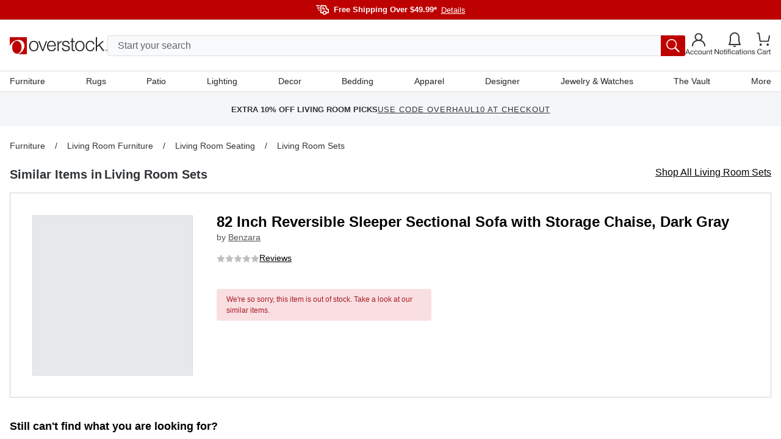

--- FILE ---
content_type: application/javascript; charset=utf-8
request_url: https://www.overstock.com/_next/static/chunks/6647-ff6beb49228277ad.js?dpl=dpl_5pLqmrETEqMcSXuiqxmUWh7ri7mA
body_size: 7882
content:
(self.webpackChunk_N_E=self.webpackChunk_N_E||[]).push([[6647],{4687:(e,t,n)=>{"use strict";n.d(t,{A:()=>d});var r=n(11986),i=n(707),o=n(97722),a=n(80594),s=n(36027),c=n(5252),l=n(56182),u={reviewPageData:null,isReviewAccordionOpen:!1,isWriteReviewDrawerOpen:!1,reviewAccordionRef:null,isLoading:!1};let d=(0,l.vt)()(function(e,t){return(0,o._)((0,i._)({},u),{setReviewPageData:function(t){return e(function(){return{reviewPageData:t}})},setIsReviewAccordionOpen:function(t){return e(function(){return{isReviewAccordionOpen:t}})},setIsWriteReviewDrawerOpen:function(t){return e(function(){return{isWriteReviewDrawerOpen:t}})},setReviewAccordionRef:function(t){return e(function(){return{reviewAccordionRef:t}})},getParams:function(){var e,n;return new URLSearchParams(null==(n=t().reviewPageData)||null==(e=n.availableSortOptions)?void 0:e.find(function(e){return e.selected}).params)},reset:function(){return e(u)},fetchReviews:function(t,n){return(0,r._)(function(){var r;return(0,a.YH)(this,function(i){switch(i.label){case 0:return e(function(){return{isLoading:!0}}),[4,(0,s.u)(c.A).fetchReviews(t)];case 1:return(r=i.sent()).ok?(e(function(){return{reviewPageData:r}}),(null==n?void 0:n.onSuccess)&&n.onSuccess()):(null==n?void 0:n.onError)&&n.onError(),e(function(){return{isLoading:!1}}),[2]}})})()}})})},5252:(e,t,n)=>{"use strict";n.d(t,{A:()=>s});var r=n(11986),i=n(80594),o=n(76380),a=n.n(o);let s=(0,n(37607).A)({fetchReviews:function(e){var t=e.query,n=e.passedQuery;if(!(null==t?void 0:t.productId)&&!n)return{ok:!1,statusCode:400,message:"No productId or query was provided"};var r=(null==t?void 0:t.productId)?new URLSearchParams(t):n;return this.get("".concat(a().route.service.reviews,"?").concat(r))},fetchSingleReview:function(e){return(0,r._)(function(){return(0,i.YH)(this,function(t){return e?[2,this.get("".concat(a().route.service.reviews,"/id?reviewId=").concat(e))]:[2,{ok:!1,statusCode:400,message:"No reviewId was provided"}]})}).call(this)},likeReview:function(e){return(0,r._)(function(){return(0,i.YH)(this,function(t){return[2,this.post("".concat(a().route.service.reviews,"/feedback"),e)]})}).call(this)},fetchTemplate:function(e){return(0,r._)(function(){return(0,i.YH)(this,function(t){return[2,this.get("".concat(a().route.service.writeReviews,"/template?productId=").concat(e))]})}).call(this)},submitReview:function(e){return(0,r._)(function(){return(0,i.YH)(this,function(t){return[2,this.post("".concat(a().route.service.writeReviews,"/submit"),e,{returnOriginalErrorResponse:!0})]})}).call(this)},uploadMedia:function(e){return(0,r._)(function(){return(0,i.YH)(this,function(t){return[2,this.post("".concat(a().route.service.writeReviews,"/media"),e,{isJson:!1,returnOriginalErrorResponse:!0})]})}).call(this)}})},15551:(e,t,n)=>{"use strict";n.d(t,{A:()=>i,u:()=>r.A});var r=n(42567);let i=r.A},19486:(e,t,n)=>{"use strict";n.d(t,{A:()=>o});var r=n(16235),i=n(6152);let o=function(e){var t=(0,r._)((0,i.useState)(!1),2),n=t[0],o=t[1];return(0,i.useEffect)(function(){var t=new IntersectionObserver(function(e){o((0,r._)(e,1)[0].isIntersecting)},{root:null,rootMargin:"0px",threshold:.1});return e.current&&t.observe(e.current),function(){e.current&&t.unobserve(e.current)}},[e]),n}},21751:(e,t,n)=>{"use strict";n.d(t,{A:()=>f});var r=n(707),i=n(72548);n(6152);var o=n(14724),a=n(30730),s=n(33283),c=n(34961),l=n(80070),u=n(63913),d=n(69454),v=n(19521),h=function(e){var t=e.children,n=e.orientation,h=void 0===n?"vertical":n,f=e.onPreviousClick,p=e.onNextClick,g=e.size,m=void 0===g?35:g,w=e.inset,x=e.prevDisabled,A=void 0!==x&&x,b=e.prevHidden,_=e.nextDisabled,y=void 0!==_&&_,C=e.nextHidden,k=e.transparentButtons,S=e.hideButtons,R=void 0!==S&&S,j=e.circleStyle,I=e.sx,O=void 0===I?{}:I,D={},L={transition:"300ms ease-in"},B={transition:"300ms ease-in"},E={horizontal:{width:m},vertical:{height:m}};return void 0!==w&&w&&(D.position="absolute",D.top="50%",D.zIndex=s.A.layer.chevronBookEnds,D.display="flex",D.alignItems="center",D.justifyContent="center",D.padding="2px",D.width=m?"".concat(1.2*m,"px"):"34px",D.height=m?"".concat(1.5*m,"px"):"44px",D.marginTop="-17px",D.background="#FFFFFF",D.opacity=void 0===k||k?.8:1,D.border="1px solid #DADCDF",L.left=0,L.borderRadius="0px 4px 4px 0px",B.right=0,B.borderRadius="4px 0px 0px 4px"),void 0!==j&&j&&(D.border="none",D.width=m?"".concat(1.5*m,"px"):"44px",D.height=m?"".concat(1.5*m,"px"):"44px",L.left="16px",L.borderRadius="100%",B.right="16px",B.borderRadius="100%"),A&&(L.opacity=.2),void 0!==b&&b&&(L.display="none"),y&&(B.opacity=.2),void 0!==C&&C&&(B.display="none"),(0,i.jsxs)(i.Fragment,{children:[!R&&(0,i.jsxs)(c.A,{"aria-label":a.A.ada.carousel.previousButton,sx:(0,r._)({},E[h],D,L,O),onClick:f,"data-testid":o.A["carousel-prev-button"],disabled:A,children:["vertical"===h&&(0,i.jsx)(v.A,{style:{pointerEvents:"none",height:"".concat(m,"px")}}),"horizontal"===h&&(0,i.jsx)(u.A,{style:{pointerEvents:"none",width:m,height:m}})]}),t,!R&&(0,i.jsxs)(c.A,{"aria-label":a.A.ada.carousel.nextButton,sx:(0,r._)({},E[h],D,B,O),onClick:p,"data-testid":o.A["carousel-next-button"],disabled:y,children:["vertical"===h&&(0,i.jsx)(l.A,{style:{pointerEvents:"none",height:"".concat(m,"px")}}),"horizontal"===h&&(0,i.jsx)(d.A,{style:{pointerEvents:"none",width:m,height:m}})]})]})};h.whyDidYouRender=!0;let f=h},28917:(e,t,n)=>{"use strict";n.d(t,{A:()=>i});var r=n(16235);let i=function(){var e=arguments.length>0&&void 0!==arguments[0]?arguments[0]:"",t=arguments.length>1?arguments[1]:void 0;try{var n=(0,r._)(e.split("?"),2),i=n[0],o=n[1],a=void 0===o?"":o,s="";return""!==a&&(s+="?".concat(a),""!==t&&(s+="&".concat(t))),""===a&&""!==t&&(s+="?".concat(t)),"".concat(i).concat(s)}catch(n){console.group(),console.log(e,t),console.log(n),console.trace(),console.groupEnd()}}},35097:(e,t,n)=>{"use strict";n.d(t,{A:()=>x});var r=n(707),i=n(97722),o=n(25722),a=n(16235),s=n(72548),c=n(6152),l=n(14724),u=n(30730),d=n(28917),v=n(49078),h=n(42902),f=n(37804),p=n(30212),g=n(30046),m=n(68527),w=function(e){var t,n,w,x,A,b,_,y,C,k,S,R=e.onImageSelect,j=e.images,I=e.media,O=void 0===I?[]:I,D=e.activeIdx,L=void 0===D?0:D,B=e.previewIdx,E=e.imageSize,T=e.gap,P=void 0===T?0:T,F=e.thumbsToShow,z=e.orientation,W=void 0===z?"vertical":z,H=e.urlPostFix,Y=void 0===H?"":H,M=e.centerActiveImage,N=void 0===M||M,U=e.scrollPositionCallback,V=e.imageClickCallback,J=e.isBordered,$=e.isAnimated,q=void 0!==$&&$,X=e.isCardCarousel,G=e.videoAsPlayer,K=void 0!==G&&G,Q=e.updateScrollOnItemClick,Z=void 0!==Q&&Q,ee=(0,o._)(e,["onImageSelect","images","media","activeIdx","previewIdx","imageSize","gap","thumbsToShow","orientation","urlPostFix","centerActiveImage","scrollPositionCallback","imageClickCallback","isBordered","isAnimated","isCardCarousel","videoAsPlayer","updateScrollOnItemClick"]),et=(0,v.A)(),en=et.upArrowPressed,er=et.rightArrowPressed,ei=et.downArrowPressed,eo=et.leftArrowPressed,ea=O.length?O:(void 0===j?[]:j).map(function(e){return(0,i._)((0,r._)({},e),{full:e.url,thumbnail:e.url,mediaType:"image"})}),es=(0,a._)((0,c.useState)(L),2),ec=es[0],el=es[1],eu=(0,c.useRef)(null),ed=(0,c.useRef)(ec),ev=1===F,eh=ea.length-1,ef=E.width,ep=E.height;(0,c.useEffect)(function(){el(L)},[L]),(0,c.useEffect)(function(){"number"==typeof B?eg(B):eg(ed.current)},[B]),(0,c.useEffect)(function(){eg(ec)},[ec]),(0,c.useEffect)(function(){L!==ec&&R(ec)},[ec]);var eg=function(e){var t,n,r,i,o=eu.current,a=0;if(o&&(a="horizontal"===W?(null==(n=o.children[e])||null==(t=n.getBoundingClientRect())?void 0:t.width)||0:(null==(i=o.children[e])||null==(r=i.getBoundingClientRect())?void 0:r.height)||0),0!==a){var s=a+P,c="horizontal"===W?o.offsetWidth:o.offsetHeight;if(o)if(ev)q?o.scroll({left:e*s,top:0,behavior:"smooth"}):o.scrollLeft=e*s;else{var l=N?c/2-s/2:0;q?o.scroll({left:"horizontal"===W?e*s-l:0,top:"horizontal"===W?0:e*s-l,behavior:"smooth"}):o["horizontal"===W?"scrollLeft":"scrollTop"]=e*s-l}}},em=(0,h.uh)({onSwipedLeft:function(){ev&&(ec>=eh?R(0):R(ec+1))},onSwipedRight:function(){ec<=0?R(eh):R(ec-1)}}),ew=function(e){var t=+e.currentTarget.getAttribute("data-value");V&&V(t),!ev&&(t===ec||Z||el(t))},ex=(n=(t={containerOrientationStyles:{horizontal:(0,i._)((0,r._)({overflowX:ev?"hidden":"scroll",overflowY:"hidden"},ev?{scrollSnapType:"x mandatory"}:{}),{scrollbarWidth:"none",display:"flex",flexDirection:"row"}),vertical:(0,i._)((0,r._)({overflowY:ev?"hidden":"scroll",overflowX:"hidden",position:"relative"},ev?{scrollSnapType:"y mandatory"}:{}),{scrollbarWidth:"none",display:"flex",flexDirection:"column"})},itemOrientationStyles:{horizontal:{marginRight:"".concat(P,"px"),":last-child":{marginRight:"0"}},vertical:{marginBottom:"".concat(P,"px"),":last-child":{marginBottom:"0"}}},orientation:W,width:ef,height:ep,isSingleImageCarousel:ev,isBordered:void 0===J||J,isCardCarousel:void 0!==X&&X,activeIdx:ec,thumbsToShow:F}).containerOrientationStyles,w=t.itemOrientationStyles,x=t.orientation,A=t.width,b=t.height,_=t.isSingleImageCarousel,y=t.isBordered,C=t.isCardCarousel,k=t.activeIdx,S=t.thumbsToShow,{element:function(e){return(0,r._)((0,i._)((0,r._)((0,i._)((0,r._)({},w[x]),{scrollSnapAlign:"start",aspectRatio:"1 / 1"}),"horizontal"===x?(0,r._)({height:"100%",width:"100%",maxWidth:A},_&&b&&{maxHeight:b}):{width:"100%",maxHeight:b},y&&{border:e===k&&S>1?"1px solid #2F3337":"1px solid #DADCDF"}),{outline:"none",cursor:"pointer",flex:"none",position:"relative"}),C&&{height:"unset",display:"flex",aspectRatio:"unset","& img":{transition:"transform .8s"},":hover img":{transform:"scale(1.05)"}})},elementList:(0,i._)((0,r._)({},n[x]),{scrollbarWidth:"none",outline:"none",width:"100%",height:"100%","::-webkit-scrollbar":{display:"none"},":focus":{boxShadow:"0 0 2px 0 rgba(0, 121, 196, 0.4)"}}),mediaContainer:{position:"relative",width:"calc(".concat(A," - 2px)"),height:"calc(".concat(b," - 2px)"),maxWidth:"100%",maxHeight:"100%"},image:function(e){return{objectFit:"video"===e?"cover":"contain"}},video:{width:"calc(".concat(A," - 2px)"),height:"calc(".concat(b," - 2px)"),maxWidth:"100%",maxHeight:"100%"}});return(0,s.jsx)(m.A,(0,i._)((0,r._)({},em),{as:"div",ref:function(e){em.ref(e),eu.current=e,U&&eu&&eu.current&&(eu.current.onscroll=function(){U("horizontal"===W?eu.current.offsetWidth:eu.current.offsetHeight,"horizontal"===W?eu.current.scrollLeft:eu.current.scrollTop,!1)},eu.current.onscrollend=function(){U("horizontal"===W?eu.current.offsetWidth:eu.current.offsetHeight,"horizontal"===W?eu.current.scrollLeft:eu.current.scrollTop,!0)})},"data-testid":ee["data-testid"]||l.A["film-strip-list"],onKeyDown:function(e){en(e)||eo(e)?(e.preventDefault(),ec<=0?R(eh):R(ec-1)):(ei(e)||er(e))&&(e.preventDefault(),ec>=eh?R(0):R(ec+1))},tabIndex:0,sx:ex.elementList,children:ea.map(function(e,t){var n=e.mediaType,r=void 0===n?"image":n,i=e.full,o=e.thumbnail,a=e.altText,c=null==e?void 0:e.comp,l=a||(0,f.A)(u.A.ada.reviews.reviewImages,{idx:t});return(0,s.jsxs)(p.A,{"data-testid":"film-strip-element-".concat(t),"data-value":t,onClick:ew,role:"button","aria-label":(0,f.A)(ee["aria-label"],{idx:t+1}),sx:ex.element(t),children:[!!c&&c,!c&&(0,s.jsxs)(s.Fragment,{children:[("image"===r||!K)&&(0,s.jsx)(p.A,{"data-testid":"film-strip__media-container",sx:ex.mediaContainer,children:(0,s.jsx)(g.E9,{src:(0,d.A)("video"===r?o:i,Y),style:ex.image(r),alt:l,isVideoThumbnail:"video"===r})}),"video"===r&&K&&(0,s.jsx)("video",{controls:!0,src:(0,d.A)(i,Y),style:ex.video})]})]},"film-strip-element-".concat(t,"-").concat(i))})}))};w.whyDidYouRender=!0;let x=w},38012:(e,t,n)=>{"use strict";n.d(t,{A:()=>v});var r=n(11986),i=n(80594),o=n(72548);n(6152);var a=n(14724),s=n(30730),c=n(30212),l=n(1034),u=n(62035),d=n(4687);let v=function(e){var t=e.reviewData,n=e.starWidth,v=e.fontSize,h=void 0===v?14:v,f=e.underlineText,p=void 0===f||f,g=e.spacing,m=e.textAlignment,w=void 0===m?"center":m,x=e.isPdp,A=(0,d.A)(function(e){return e}),b=A.setIsReviewAccordionOpen,_=A.reviewAccordionRef,y=A.setIsWriteReviewDrawerOpen,C=null==t?void 0:t.count,k=null==t?void 0:t.rating;return(0,o.jsxs)(l.A,{"data-testid":a.A["review-stars"],sx:{alignItems:"center",gap:"".concat(void 0===g?10:g,"px"),opacity:t||void 0!==C||void 0!==k?1:0},children:[(0,o.jsx)(u.A,{average:Math.round(10*k)/10||0,baseWidth:n}),(0,o.jsx)(c.A,{sx:{fontWeight:"normal",fontSize:"".concat(h,"px"),lineHeight:"20px",color:"#626669",display:"flex",cursor:"pointer",textDecoration:p?"underline":"none",alignItems:w},"data-testid":a.A["review-count"],onClick:function(){return(0,r._)(function(){var e;return(0,i.YH)(this,function(t){switch(t.label){case 0:return[4,b(!0)];case 1:return t.sent(),e=document.getElementById("header").clientHeight,document.getElementById("page-content").scrollTo({left:0,top:(null==_?void 0:_.current.offsetTop)-e-10,behavior:"instant"}),[2]}})})()},children:function(e){if(e>=1e3){var t=Math.floor(e/1e3),n=e%1e3;return n>=100?(t+Math.floor(n/100)/10).toFixed(1)+"k":t+"k"}return e.toString()}(C||0)}),void 0!==x&&x&&(0,o.jsxs)(o.Fragment,{children:["|",(0,o.jsx)(c.A,{sx:{fontWeight:"normal",fontSize:"".concat(h,"px"),lineHeight:"20px",color:"#626669",display:"flex",cursor:"pointer",textDecoration:p?"underline":"none",alignItems:w},"data-testid":a.A["review-write-a-review-link"],onClick:function(){return y(!0)},children:s.A.pdp.reviews.writeAReview})]})]})}},39821:(e,t,n)=>{"use strict";n.d(t,{A:()=>s});var r=n(33283),i=n(30730),o=n(97051),a=n.n(o);function s(e){var t=e||a()();return t.isBetween(a()("2025-12-01T22:00:00-07:00"),a()("2025-12-04T21:59:59-07:00"))?{text:i.A.cyberSale,background:r.A.colors.red,textColor:r.A.colors.white}:t.isBetween(a()("2025-11-30T15:00:00-07:00"),a()("2025-12-01T21:59:59-07:00"))?{text:i.A.cyberMondaySale,background:r.A.colors.yellow,textColor:r.A.colors.darkergray}:t.isBetween(a()("2025-11-21T22:00:00-07:00"),a()("2025-11-30T14:59:59-07:00"))?{text:i.A.blackFridaySale,background:r.A.colors.red,textColor:r.A.colors.white}:{text:i.A.sale,background:r.A.colors.red,textColor:r.A.colors.white}}},41309:(e,t,n)=>{"use strict";n.d(t,{A:()=>r});let r=function(e){var t=arguments.length>1&&void 0!==arguments[1]?arguments[1]:"$";return"".concat(t).concat(Number(e).toFixed(2).replace(/\B(?=(\d{3})+(?!\d))/g,","))}},42567:(e,t,n)=>{"use strict";n.d(t,{A:()=>a});var r=n(11986),i=n(707),o=n(80594);let a=function(e,t){return(0,r._)(function(){var r,a,s;return(0,o.YH)(this,function(o){switch(o.label){case 0:r=["login","page_view","view_promotion","sign_up","search","select_promotion"],o.label=1;case 1:return o.trys.push([1,3,,4]),[4,n(55835)("./".concat(e))];case 2:return a=(0,o.sent().default)(t),(s=function(){var t=arguments.length>0&&void 0!==arguments[0]?arguments[0]:0;if(window.dataLayer){r.includes(e)||window.dataLayer.push({ecommerce:null}),window.dataLayer.push((0,i._)({event:e},a));return}t<5&&setTimeout(function(){s(t+1)},500)})(),[3,4];case 3:return console.error(o.sent()),[3,4];case 4:return[2]}})})()}},55835:(e,t,n)=>{var r={"./add_to_cart":[62815,2815],"./add_to_cart.ts":[62815,2815],"./begin_checkout":[93895,3895],"./begin_checkout.ts":[93895,3895],"./login":[46494,6494],"./login.ts":[46494,6494],"./purchase":[95171,1497,343,5171],"./purchase.ts":[95171,1497,343,5171],"./remove_from_cart":[4565,4565],"./remove_from_cart.ts":[4565,4565],"./search":[66765,6765],"./search.ts":[66765,6765],"./select_item":[52705,2705],"./select_item.ts":[52705,2705],"./select_promotion":[74887,4887],"./select_promotion.ts":[74887,4887],"./sign_up":[43316,3316],"./sign_up.ts":[43316,3316],"./view_cart":[1255,1255],"./view_cart.ts":[1255,1255],"./view_item":[50234,234],"./view_item.ts":[50234,234],"./view_item_list":[83587,3587],"./view_item_list.ts":[83587,3587],"./view_promotion":[56022,6022],"./view_promotion.ts":[56022,6022]};function i(e){if(!n.o(r,e))return Promise.resolve().then(()=>{var t=Error("Cannot find module '"+e+"'");throw t.code="MODULE_NOT_FOUND",t});var t=r[e],i=t[0];return Promise.all(t.slice(1).map(n.e)).then(()=>n(i))}i.keys=()=>Object.keys(r),i.id=55835,e.exports=i},62035:(e,t,n)=>{"use strict";n.d(t,{A:()=>m});var r,i=n(707),o=n(72548),a=n(30212),s=n(1034),c=n(14724),l=n(23940),u=n.n(l),d=n(6152);function v(){return(v=Object.assign?Object.assign.bind():function(e){for(var t=1;t<arguments.length;t++){var n=arguments[t];for(var r in n)({}).hasOwnProperty.call(n,r)&&(e[r]=n[r])}return e}).apply(null,arguments)}let h=function(e){return d.createElement("svg",v({xmlns:"http://www.w3.org/2000/svg",fill:"none",viewBox:"0 0 17 16"},e),r||(r=d.createElement("path",{fill:"#BFBFBF",d:"m9.057.975 2.073 4.2 4.636.675a.554.554 0 0 1 .307.945l-3.355 3.267.792 4.617a.554.554 0 0 1-.804.585l-4.147-2.177-4.146 2.179a.555.555 0 0 1-.805-.586l.792-4.614-3.355-3.267a.554.554 0 0 1 .307-.945l4.636-.678 2.073-4.2a.555.555 0 0 1 .996 0"})))};var f=n(63564),p=function(e){var t=e.gradientPercentage,n=e.baseWidth,r="".concat(String(t),"%");return(0,o.jsxs)("svg",{width:String(n),height:String(n),viewBox:"0 0 16 16",fill:"none",xmlns:"http://www.w3.org/2000/svg",children:[(0,o.jsx)("defs",{children:(0,o.jsxs)("linearGradient",{id:"gradient",children:[(0,o.jsx)("stop",{stopColor:"#252525",offset:r}),(0,o.jsx)("stop",{stopColor:"#BFBFBF",offset:r})]})}),(0,o.jsx)("path",{d:"M8.42032 0.975084L10.4937 5.17508L15.1297 5.84975C15.2321 5.86452 15.3283 5.90766 15.4074 5.9743C15.4866 6.04094 15.5455 6.1284 15.5774 6.22679C15.6094 6.32519 15.6132 6.43057 15.5884 6.53101C15.5636 6.63144 15.5111 6.72292 15.437 6.79508L12.0817 10.0617L12.8737 14.6791C12.8911 14.7811 12.8797 14.8859 12.8407 14.9818C12.8017 15.0776 12.7367 15.1606 12.653 15.2214C12.5693 15.2823 12.4702 15.3185 12.367 15.3259C12.2638 15.3334 12.1606 15.3119 12.069 15.2637L7.92299 13.0871L3.77632 15.2657C3.68465 15.3137 3.58141 15.335 3.47825 15.3274C3.37508 15.3198 3.2761 15.2835 3.19245 15.2227C3.1088 15.1618 3.0438 15.0788 3.00479 14.983C2.96578 14.8872 2.95431 14.7824 2.97166 14.6804L3.76366 10.0658L0.408324 6.79908C0.334183 6.72692 0.28173 6.63544 0.256906 6.53501C0.232082 6.43457 0.235879 6.32919 0.267866 6.2308C0.299854 6.1324 0.358754 6.04494 0.437895 5.9783C0.517037 5.91166 0.613257 5.86852 0.715658 5.85375L5.35166 5.17575L7.42499 0.97575C7.47085 0.882968 7.54173 0.804849 7.62963 0.750207C7.71753 0.695565 7.81895 0.666573 7.92245 0.666504C8.02595 0.666435 8.12741 0.69529 8.21538 0.749815C8.30335 0.804339 8.37434 0.882363 8.42032 0.975084Z",fill:"url(#gradient)"})]})},g=function(e){var t=e.average,n=e.baseWidth,r=void 0===n?16:n,l=e.gap,d=e.sx,v=Math.floor(t),g=100*(t-v).toFixed(1),m=Math.floor(5-t);return(0,o.jsx)(a.A,{"data-testid":"star-rating",sx:(0,i._)({},void 0===d?{}:d),children:(0,o.jsxs)(s.A,{"data-testid":c.A["accordion-star-rating"],title:t,gap:void 0===l?3:l,children:[u()(v).map(function(e){return(0,o.jsx)(f.A,{width:r,height:r},"".concat(t,"_full_star_").concat(e))}),!!g&&(0,o.jsx)(p,{gradientPercentage:g,baseWidth:r}),u()(m).map(function(e){return(0,o.jsx)(h,{width:r,height:r},"".concat(t,"_empty_star_").concat(e))})]})})};g.whyDidYouRender=!0;let m=g},63564:(e,t,n)=>{"use strict";n.d(t,{A:()=>a});var r,i=n(6152);function o(){return(o=Object.assign?Object.assign.bind():function(e){for(var t=1;t<arguments.length;t++){var n=arguments[t];for(var r in n)({}).hasOwnProperty.call(n,r)&&(e[r]=n[r])}return e}).apply(null,arguments)}let a=function(e){return i.createElement("svg",o({xmlns:"http://www.w3.org/2000/svg",fill:"none",viewBox:"0 0 16 16"},e),r||(r=i.createElement("path",{fill:"#252525",d:"m8.42.975 2.074 4.2 4.636.675a.554.554 0 0 1 .307.945l-3.355 3.267.792 4.617a.555.555 0 0 1-.805.585l-4.146-2.177-4.147 2.179a.555.555 0 0 1-.804-.586l.792-4.614L.408 6.799a.554.554 0 0 1 .308-.945l4.636-.678 2.073-4.2a.555.555 0 0 1 .995 0"})))}},68527:(e,t,n)=>{"use strict";n.d(t,{A:()=>u});var r=n(707),i=n(97722),o=n(25722),a=n(72548),s=n(6152),c=n(19508),l=s.forwardRef(function(e,t){var n=e.as,s=e.children,l=e.sx,u=(0,o._)(e,["as","children","sx"]),d=(0,c.A)().css;return(0,a.jsx)(void 0===n?"ul":n,(0,i._)((0,r._)({ref:t},u),{className:d([{listStyleType:"none",paddingLeft:0,marginTop:0,marginBottom:0},void 0===l?{}:l]),children:s}))});l.whyDidYouRender=!0;let u=l},69454:(e,t,n)=>{"use strict";n.d(t,{A:()=>a});var r,i=n(6152);function o(){return(o=Object.assign?Object.assign.bind():function(e){for(var t=1;t<arguments.length;t++){var n=arguments[t];for(var r in n)({}).hasOwnProperty.call(n,r)&&(e[r]=n[r])}return e}).apply(null,arguments)}let a=function(e){return i.createElement("svg",o({xmlns:"http://www.w3.org/2000/svg",fill:"none",viewBox:"0 0 24 24"},e),r||(r=i.createElement("path",{stroke:"#2F3337",strokeLinecap:"round",strokeLinejoin:"round",strokeMiterlimit:10,strokeWidth:2,d:"m7 22 10-10L7 2"})))}},80070:(e,t,n)=>{"use strict";n.d(t,{A:()=>a});var r,i=n(6152);function o(){return(o=Object.assign?Object.assign.bind():function(e){for(var t=1;t<arguments.length;t++){var n=arguments[t];for(var r in n)({}).hasOwnProperty.call(n,r)&&(e[r]=n[r])}return e}).apply(null,arguments)}let a=function(e){return i.createElement("svg",o({xmlns:"http://www.w3.org/2000/svg",fill:"none",viewBox:"0 0 26 14"},e),r||(r=i.createElement("path",{stroke:"#000",strokeLinecap:"round",strokeWidth:2,d:"M25 1 13 13 1 1"})))}},90885:(e,t,n)=>{"use strict";n.d(t,{A:()=>f});var r=n(707),i=n(72548);n(6152);var o=n(30730),a=n(84513),s=n.n(a),c={root:{fontSize:"14px",color:"#2F3337",fontWeight:"normal",lineHeight:["1.2","1.3"],marginTop:"10px"},isOnSale:{color:n(33283).A.colors.red}},l=n(41309),u=n(6044),d=n(37804),v=n(30212),h=function(e){var t,n=JSON.parse(JSON.stringify(c)),a=s()(n.root,null==e||null==(t=e.sx)?void 0:t.root),h=s()(n,null==e?void 0:e.sx),f=!!e.prices.salePrice,p=o.A.pricing.price,g=(0,u.A)(e.prices),m=(0,l.A)(+g.amount,{CAD:"$",USD:"$"}[g.currency]);return(0,i.jsx)(v.A,{"data-testid":"product-price-container",sx:(0,r._)({},a,f&&h.isOnSale),children:(0,d.A)(e.multipleInStockVariations&&!e.selectedVariation?p.multipleInStockVariations:p.singleVariation,{amount:(0,i.jsx)(v.A,{as:"span","data-testid":"product-price-amount",children:m},"product-price-amount-".concat(e.productId))})})};h.whyDidYouRender=!0;let f=h}}]);

--- FILE ---
content_type: application/javascript
request_url: https://www.overstock.com/zv3qlu/4/4/bh49dZlWy4sL/QEOYfNbz2DbJbz1t/EGtHdV0efQs/XWV/lbXovRXcB
body_size: 184179
content:
(function(){if(typeof Array.prototype.entries!=='function'){Object.defineProperty(Array.prototype,'entries',{value:function(){var index=0;const array=this;return {next:function(){if(index<array.length){return {value:[index,array[index++]],done:false};}else{return {done:true};}},[Symbol.iterator]:function(){return this;}};},writable:true,configurable:true});}}());(function(){jM();c4l();Jwl();var MN=function(){return ["\x61\x70\x70\x6c\x79","\x66\x72\x6f\x6d\x43\x68\x61\x72\x43\x6f\x64\x65","\x53\x74\x72\x69\x6e\x67","\x63\x68\x61\x72\x43\x6f\x64\x65\x41\x74"];};var TP;var P6=function(YJ){var xW=['text','search','url','email','tel','number'];YJ=YJ["toLowerCase"]();if(xW["indexOf"](YJ)!==-1)return 0;else if(YJ==='password')return 1;else return 2;};var d0=function(Nm){try{if(Nm!=null&&!GG["isNaN"](Nm)){var lN=GG["parseFloat"](Nm);if(!GG["isNaN"](lN)){return lN["toFixed"](2);}}}catch(rm){}return -1;};var Pr=function Kx(U0,Cz){'use strict';var TN=Kx;switch(U0){case Fv:{var px=Cz[mI];Ic.push(Bn);var v9=GG[J0()[Ur(w5)].call(null,Dc,O1({}),qn,CJ)](px);var hj=[];for(var I5 in v9)hj[J0()[Ur(C6)](O1({}),Tr,F5,rx)](I5);hj[mr()[wJ(gx)].apply(null,[WJ,IE,O1({}),xE,L6,Mr])]();var kB;return kB=function Qr(){Ic.push(r0);for(;hj[J0()[Ur(Cx)].apply(null,[Xr,Km,mj,zr])];){var Ln=hj[r1(typeof XN()[wE(bE)],l5([],[][[]]))?XN()[wE(I6)](bE,N0,Zn,QW):XN()[wE(lz)](w5,zn,R6,Fr)]();if(DB(Ln,v9)){var Nr;return Qr[r1(typeof pE()[Vn(YW)],l5([],[][[]]))?pE()[Vn(zn)](Uz,Qx,rn,p5):pE()[Vn(gx)].call(null,K1,S9,Dc,H9)]=Ln,Qr[Bc(typeof mr()[wJ(w5)],l5(pE()[Vn(gB)](JW,Hr,fB,bQ),[][[]]))?mr()[wJ(gB)].call(null,qn,qw,PB,Y0,k0,OE):mr()[wJ(WJ)](gx,nr,gB,Mn,sn,N5)]=O1(OE),Ic.pop(),Nr=Qr,Nr;}}Qr[mr()[wJ(WJ)](EE,nr,Lz,Mn,sn,w5)]=O1(Cx);var wc;return Ic.pop(),wc=Qr,wc;},Ic.pop(),kB;}break;case nI:{Ic.push(Yw);var G1;return G1=Bc(typeof pE()[Vn(pj)],l5('',[][[]]))?pE()[Vn(gx)](O1(O1([])),k5,Km,S1):pE()[Vn(H1)](IB,nc,O1(O1({})),Ax),Ic.pop(),G1;}break;case fY:{var mm=Cz[mI];var f6=Cz[FD];var Jx=Cz[sI];return mm[f6]=Jx;}break;case mI:{return this;}break;case AF:{var LE=Cz[mI];var Vj=Cz[FD];var JN;var bx;var RN;var Sz;Ic.push(RJ);var nB=J0()[Ur(FW)].apply(null,[M9,M9,R1,Nc]);var Gj=LE[XN()[wE(zn)](rc,V6,pN,O6)](nB);for(Sz=Cx;wW(Sz,Gj[J0()[Ur(Cx)].call(null,Lz,Xr,mj,nm)]);Sz++){JN=h9(J5(tW(Vj,TE[nr]),TE[JW]),Gj[J0()[Ur(Cx)].call(null,fB,jr,mj,nm)]);Vj*=TE[WJ];Vj&=TP[c1()[DN(bJ)](mw,S1,Yx,KJ)]();Vj+=TE[gx];Vj&=TE[pB];bx=h9(J5(tW(Vj,JW),TE[JW]),Gj[J0()[Ur(Cx)].call(null,rc,vE,mj,nm)]);Vj*=TP[pE()[Vn(F6)].apply(null,[Am,DJ,Cj,kw])]();Vj&=TP[c1()[DN(bJ)](I6,S1,mx,KJ)]();Vj+=TE[gx];Vj&=TE[pB];RN=Gj[JN];Gj[JN]=Gj[bx];Gj[bx]=RN;}var Q9;return Q9=Gj[pE()[Vn(zx)].call(null,vm,XJ,pB,jx)](nB),Ic.pop(),Q9;}break;case XP:{var G0=Cz[mI];Ic.push(KB);if(r1(typeof G0,mr()[wJ(Cx)](IE,pB,Dj,vj,Dw,Sx))){var v6;return v6=Bc(typeof pE()[Vn(WJ)],l5([],[][[]]))?pE()[Vn(gx)](Sx,w6,w0,gn):pE()[Vn(gB)].apply(null,[Mr,Hr,Uz,hz]),Ic.pop(),v6;}var W0;return W0=G0[Bc(typeof pE()[Vn(s9)],'undefined')?pE()[Vn(gx)].apply(null,[Dj,pz,Tw,VE]):pE()[Vn(fB)](O1([]),n6,bE,GJ)](new (GG[J0()[Ur(Tr)](gB,O1([]),pj,gw)])(c1()[DN(g1)](O1(O1({})),hJ,lE,Tn),r1(typeof pE()[Vn(Vz)],l5('',[][[]]))?pE()[Vn(HN)].apply(null,[Am,Yx,rz,gJ]):pE()[Vn(gx)].call(null,R1,E9,bE,H6)),Bc(typeof gz()[hm(JW)],l5([],[][[]]))?gz()[hm(w5)].apply(null,[fw,Dj,M9,ZN,j1]):gz()[hm(gx)].apply(null,[OE,OE,O1(Cx),S0,nN]))[pE()[Vn(fB)].call(null,Ix,n6,O1(O1(Cx)),GJ)](new (GG[J0()[Ur(Tr)](Tw,O1(O1(OE)),pj,gw)])(XN()[wE(Ps)](fB,Dc,lT,mj),pE()[Vn(HN)].apply(null,[zx,Yx,Vz,gJ])),r1(typeof pE()[Vn(Yx)],l5('',[][[]]))?pE()[Vn(z8)].call(null,fB,Hg,Mr,XW):pE()[Vn(gx)].call(null,gx,n7,Dh,tO))[pE()[Vn(fB)](Cj,n6,rc,GJ)](new (GG[J0()[Ur(Tr)](gx,OT,pj,gw)])(gz()[hm(sO)](nr,DH,O1(O1(Cx)),tK,OX),r1(typeof pE()[Vn(lz)],l5('',[][[]]))?pE()[Vn(HN)](TK,Yx,sO,gJ):pE()[Vn(gx)].call(null,Sx,CA,vm,JH)),Bc(typeof lH()[mT(gx)],l5([],[][[]]))?lH()[mT(OE)].call(null,AT,lE,AA,LR,nA):lH()[mT(bJ)].call(null,Wh,H1,Tr,C6,R1))[pE()[Vn(fB)](C6,n6,O1(O1(Cx)),GJ)](new (GG[J0()[Ur(Tr)](jr,Am,pj,gw)])(J0()[Ur(Dj)](zx,Hg,lE,JH),pE()[Vn(HN)].apply(null,[vm,Yx,fB,gJ])),c1()[DN(Dh)].apply(null,[gB,gB,Ps,T2]))[pE()[Vn(fB)](Dh,n6,O1([]),GJ)](new (GG[J0()[Ur(Tr)].call(null,gx,nr,pj,gw)])(r1(typeof lH()[mT(lz)],l5([],[][[]]))?lH()[mT(rT)].apply(null,[OX,g1,kw,nr,s2]):lH()[mT(OE)](Cs,O1(OE),mO,nq,vm),Bc(typeof pE()[Vn(qn)],l5([],[][[]]))?pE()[Vn(gx)].apply(null,[R1,Zd,IB,Y2]):pE()[Vn(HN)].apply(null,[pB,Yx,HN,gJ])),J0()[Ur(fB)].apply(null,[O1(Cx),Hg,L6,EO]))[pE()[Vn(fB)](Tw,n6,O1(O1(OE)),GJ)](new (GG[J0()[Ur(Tr)](Np,YW,pj,gw)])(J0()[Ur(HN)](jO,Cj,qs,pU),pE()[Vn(HN)].apply(null,[I6,Yx,kR,gJ])),J0()[Ur(z8)].apply(null,[bE,L7,KK,RK]))[pE()[Vn(fB)].call(null,O1([]),n6,O1(O1([])),GJ)](new (GG[r1(typeof J0()[Ur(gB)],l5('',[][[]]))?J0()[Ur(Tr)](nA,Uz,pj,gw):J0()[Ur(pB)].apply(null,[Km,Cx,GR,sg])])(pE()[Vn(TK)].apply(null,[Yx,xX,O6,Kh]),pE()[Vn(HN)](O1(O1(OE)),Yx,Yq,gJ)),pE()[Vn(N5)].call(null,Dg,N5,K1,Yj))[r1(typeof pE()[Vn(lE)],l5([],[][[]]))?pE()[Vn(fB)](PB,n6,IE,GJ):pE()[Vn(gx)](s9,Y8,O1(Cx),sh)](new (GG[J0()[Ur(Tr)](O1([]),Cj,pj,gw)])(pE()[Vn(EE)](fB,F6,O6,K9),pE()[Vn(HN)](pB,Yx,XK,gJ)),Ld()[Ks(pB)].call(null,jr,nr,TK,Wh,Cx,Am))[pE()[Vn(bE)](O1([]),f8,Ix,PX)](Cx,YH),Ic.pop(),W0;}break;case pQ:{Ic.push(vs);var lK;return lK=Bc(typeof pE()[Vn(TX)],l5([],[][[]]))?pE()[Vn(gx)].call(null,pB,ng,hJ,Th):pE()[Vn(H1)].call(null,rc,nc,z8,th),Ic.pop(),lK;}break;case bD:{var QA=Cz[mI];return typeof QA;}break;case BF:{var xR=Cz[mI];Ic.push(HW);var I7=GG[J0()[Ur(w5)].call(null,Xr,mw,qn,Fc)](xR);var Kg=[];for(var dd in I7)Kg[J0()[Ur(C6)](kR,O6,F5,X9)](dd);Kg[mr()[wJ(gx)].apply(null,[NC,IE,qn,sR,L6,rC])]();var QT;return QT=function Ig(){Ic.push(Wk);for(;Kg[J0()[Ur(Cx)].apply(null,[O1(O1({})),Mr,mj,IX])];){var P8=Kg[XN()[wE(I6)].apply(null,[O1(O1({})),Xr,AE,QW])]();if(DB(P8,I7)){var OR;return Ig[pE()[Vn(zn)].call(null,Dj,Qx,EE,cW)]=P8,Ig[mr()[wJ(WJ)].call(null,nA,nr,O1(O1(Cx)),v7,sn,gH)]=O1(OE),Ic.pop(),OR=Ig,OR;}}Ig[mr()[wJ(WJ)](N5,nr,nr,v7,sn,bE)]=O1(Cx);var Dk;return Ic.pop(),Dk=Ig,Dk;},Ic.pop(),QT;}break;case GM:{var kk=Cz[mI];var Gq=Cz[FD];var B8=Cz[sI];Ic.push(R1);kk[Gq]=B8[pE()[Vn(zn)](zx,Qx,zn,VO)];Ic.pop();}break;case RP:{return this;}break;case Al:{var zC=Cz[mI];var vh=Cz[FD];var Bd=Cz[sI];Ic.push(NO);try{var r7=Ic.length;var Wd=O1(O1(mI));var VK;return VK=Nq(BD,[mr()[wJ(pB)](Dc,nr,WJ,Sp,Hr,gx),Ld()[Ks(C6)](KW,pB,Np,gT,M9,O1(O1(Cx))),lH()[mT(jO)](Wp,pB,Wh,lz,gH),zC.call(vh,Bd)]),Ic.pop(),VK;}catch(lk){Ic.splice(dA(r7,OE),Infinity,NO);var qC;return qC=Nq(BD,[mr()[wJ(pB)](w5,nr,s9,Sp,Hr,F5),Bc(typeof c1()[DN(YW)],l5([],[][[]]))?c1()[DN(OE)].apply(null,[R1,Ph,Dc,HA]):c1()[DN(Sx)].apply(null,[L6,wC,Uz,bq]),Bc(typeof lH()[mT(F6)],'undefined')?lH()[mT(OE)](KR,vm,O6,Tn,Cj):lH()[mT(jO)].call(null,Wp,Sx,Wh,lz,Y2),lk]),Ic.pop(),qC;}Ic.pop();}break;case WL:{var BC=Cz[mI];var kK;Ic.push(ZW);return kK=Nq(BD,[Bc(typeof XN()[wE(mq)],'undefined')?XN()[wE(lz)](F5,Ix,OH,EC):XN()[wE(Yx)].call(null,XK,Ix,VA,bT),BC]),Ic.pop(),kK;}break;case UU:{return this;}break;case KF:{var t8=Cz[mI];var Lp=Cz[FD];Ic.push(JR);var KC;return KC=l5(GG[pE()[Vn(WJ)](O1(O1([])),sO,O1([]),VO)][XN()[wE(kR)].apply(null,[gH,PB,t5,Dc])](G7(GG[Bc(typeof pE()[Vn(K1)],'undefined')?pE()[Vn(gx)](RW,Rg,OE,CA):pE()[Vn(WJ)].apply(null,[O1(OE),sO,FW,VO])][r1(typeof XN()[wE(rT)],l5('',[][[]]))?XN()[wE(Sx)](pA,OT,qF,sn):XN()[wE(lz)](bE,Gg,Bp,HN)](),l5(dA(Lp,t8),OE))),t8),Ic.pop(),KC;}break;case sY:{Ic.push(f2);this[mr()[wJ(WJ)](Km,nr,Km,SA,sn,Dj)]=O1(Cx);var X8=this[XN()[wE(mq)](JW,Xr,YA,qK)][Cx][J0()[Ur(bE)].apply(null,[M9,O1(O1(Cx)),IE,R6])];if(Bc(c1()[DN(Sx)](O1([]),wC,Am,Kq),X8[mr()[wJ(pB)].call(null,Sx,nr,O1({}),fX,Hr,Xr)]))throw X8[lH()[mT(jO)].apply(null,[SC,j8,Wh,lz,WJ])];var UT;return UT=this[c1()[DN(qK)].apply(null,[w0,zx,DH,As])],Ic.pop(),UT;}break;case ZU:{return this;}break;case gG:{var Rs=Cz[mI];var Z8;Ic.push(bO);return Z8=Rs&&Wg(Bc(typeof J0()[Ur(vm)],'undefined')?J0()[Ur(pB)](Ps,O1(O1(OE)),dX,C8):J0()[Ur(rT)](EE,s9,bE,XT),typeof GG[c1()[DN(RW)](rz,Dh,rC,JR)])&&Bc(Rs[Bc(typeof pE()[Vn(N5)],l5('',[][[]]))?pE()[Vn(gx)](L7,nK,mw,w7):pE()[Vn(JW)](DH,wC,NC,QR)],GG[c1()[DN(RW)](pA,Dh,bJ,JR)])&&r1(Rs,GG[c1()[DN(RW)](HN,Dh,Yx,JR)][J0()[Ur(WJ)](EE,YW,SH,ER)])?r1(typeof J0()[Ur(gx)],l5('',[][[]]))?J0()[Ur(Gg)].call(null,O1(O1(OE)),O1({}),rz,Ac):J0()[Ur(pB)](N0,F6,Eg,Bp):typeof Rs,Ic.pop(),Z8;}break;case Ub:{Ic.push(T8);this[mr()[wJ(WJ)].call(null,PB,nr,TK,gC,sn,PB)]=O1(TE[C6]);var EA=this[XN()[wE(mq)].apply(null,[WO,O1(Cx),kq,qK])][Cx][J0()[Ur(bE)].call(null,qn,Np,IE,sX)];if(Bc(c1()[DN(Sx)](TX,wC,Lg,Rg),EA[mr()[wJ(pB)].call(null,lE,nr,Ix,hX,Hr,O1(O1({})))]))throw EA[lH()[mT(jO)](FO,DH,Wh,lz,N0)];var ws;return ws=this[c1()[DN(qK)].apply(null,[V6,zx,O1(Cx),K8])],Ic.pop(),ws;}break;}};var Od=function(){if(GG["Date"]["now"]&&typeof GG["Date"]["now"]()==='number'){return GG["Date"]["now"]();}else{return +new (GG["Date"])();}};var DC=function(){return sC.apply(this,[NY,arguments]);};var rs=function(){return ["]J","_G[[\fGHS*P\t%","zc4~ku;\x07mpp1:qk`","[[K/O\x07Hc1_\x07 Z*Q[N\r","a","\tN","6K=XP_=*%zBO_OF6I2_A(X,","\x406K","Z+(#\v{EHW_","<F\\[;","<O\f","(/\x3f\x40","k:ZBXVHPL7O\x07^Ew","J.","/\rAC^","+F","dGB 0/","G;E!9M5Q[Y60\n.","_G[Z+","bD,5#V\fo\\TJ6ZUiE=C%\\1[[\r9&\'\x3fV","K\\FlA<A\x07","S*H\b0","\rT#A;QbB\"&8<\\BXRSJ*","].O","^E*","_\t","CP[","\'=Z7YP\r&,.%\vV\fhVI[7^U{I;F\'","UGN 7/GY^V","T;]","=:]\fAWHT/\x3fEB","_GH_\b\\UYC\v8m*FZ_\x07","3[","\\=Z7_A(T7<O6UY","\\;\\HN","BPC&1x","","\\+Z","JCl\vC\vZ\x07","09","JKA+]I4AP","\x00","ZoA zxGO\x074;Tf\\\x40\'YmB6yHD\x07:P*Rz\r0\"9B","1Z_A*^uZ=G\x40A\x00i*9_]CX[7LHC*","W","B0I4\x40]}<$#~MBZJC9ZBN","x\\O\tGXCT","5G}D-&$","\vK<\\^S",".D9A+\\","Y_VH+H=\x40","","-A;F=FjL-*>\\BM_e\x00\\\x07BLD;U","rx_YNXHl}Bf}<h-kL(P\'yhEehm6","A)C%","\vWOO2","=]DM\x3fE","\f&%","<,>","*ALT7^\n\x07I,Q","\x000D,Uo","_.*9\vV^|AU\x40;AeA0U\b0Z","0IG;4nxb\\H,1","s\x40_[","9N","P\"","\x004QRwD=+","Z(i>r","H(!&W|\x40F]A","\x005UM\x00 \'>\t\f\rWq","+Q[I9,09TI","9I+",",!-","R0L=ZAD%0","J6GI","A\'$","H=Z=HA:]&[FZZ\x07,1GM","-T\x07\'M,","\x001","9","\x3f[0,X=v\\Y(0!","\r","XL2g\'[1[[a:7","R\\_\x07=","LS\'_\x07\\=FTY;","<0/\rrKI]N.N,O","s;C<K=cZ_,1TE_GH\v[1A"," %_IOGiC=\x40XMP4","IZz","V!|1YPB=)\vZZIqS\\",";UEY;&","[+1+\vV","y0drGL,&^IBG","/^","7=G;_BL,c\fR_D","m\x00^T1\\!\'Z7FtK\x00,1\f\n]OXZUl9B","3F","USJ","GM^T_","=K","I","\x07D]L=,\'","#V","[X+&8","9DEA\r6$","I[\b\\YO*H0g>","3%\fGhMG[","I\x07LN*T\x00","PPA\x00(","_!I4Xa_.$/\r","#G"," 8RXI","\x07 Z*Q[Y\'*1#G","XDAU","n;1Z1BP_+,5+FMXV","<QVB,6pCACUJ6Z","U.t","Z(gT9~4\x40\x07-%ivvi","Y_dV[|1TaI3X","ITG_\\1A^","G_H","hiQV","zw:Yr(7+","A\\OJ-^","(\rVMG","\v_\r!QxdYL\r,1","Y\x00B","Q"," %XEI","o2N","H\x00CC*X\v;\bpSPYT`|)]XI]N=F6JZ\b8|xhN(\'c1LNf1A9Z[E~R\v1Minqi","=BPC\x00*\'GnE\\W[*GlU*^:[,","MZ","\\\fC","EA","<QCA","CI\x40_S\x40","\\/Y","OYE,}\v6","z","B\'","Ksu}b\"C%l\nK]bYI>dpdT\f&\"","KVN+[,\\OU*T","*KXE-E)0L1U~H\r:9\vVAmPY\\+","]","N;F","d&bn","A-Y","WV*\x07R6now.","D96>","\x07\\.GDB7]\r!Q;\\TC,","FN","U9\\","-&,]I|AUJ*Z\f","HT\nT\b0E=\x40GT<,\".AjCA{[7^^T","^C,O!DM;B4E(","2OLe0P9M<",".%GD","K\r%","=Y6C\v\x40Z]$;,>PC\x40","[,UVF","i/\"\x3fG\fnAU\\=\\UeE2A\'","I1\\Yl1P\x00",";\x00\f/","0&+\r|JnZHG","\\_O\rF6]9HN9E\f",",QMY","!G.X","r0X=\\5UGH","U\t","\x079&+V^","J4KHN*w9DP","UOCJ<CP+E0,X=","M\x40GqV","CBSJ","\x40xE^_Z,4NT7G","","%]jfPC,1/\r","-*9RXO[J6Z","DH","XN6J","VA(1^ICFN","","U[C=J4]RA&4K3[SK","^\v9M9Z","GnA.E\'M\vAE];7/`EK][","R","v8ah*E\x07M)AP^\x00","P,^\t%\\","N*+\\}\\\\[A>OBP8R>E;RYr$;,\'\x40I","/[B\x40","_R","AFH","]\vB5O","FH\x00\x007/","pMB]U;OA\x00\x3f\x079I+GL\x07i\"jFBOGSA","][\fKHM;E,`=UQH,86]\x40E]_","\r:ljcpo9","\x40E*P/0Q","SPY$;,>GU\\Vu\f","~T,X\n2","hCPO\x07J6Z","GtD","K*QTY&9GETT\vC\fGHO+E","_C["," W^EE_p-\x40_A.A1","./ZMhVLL=]","[V","MM3GjE*v8M(UQ^","AI_FVa9C","[M^pUJZ","/%RXE\\T","35z","y9B"];};var Gs=function cg(zg,MK){'use strict';var Bg=cg;switch(zg){case rS:{var Og=function(ZH,wh){Ic.push(GX);if(O1(C2)){for(var Ad=Cx;wW(Ad,n6);++Ad){if(wW(Ad,mq)||Bc(Ad,TE[gB])||Bc(Ad,N0)||Bc(Ad,jr)){zR[Ad]=GO(TE[OE]);}else{zR[Ad]=C2[J0()[Ur(Cx)].call(null,O1(O1(OE)),WJ,mj,OO)];C2+=GG[c1()[DN(jO)](gx,gW,zx,p8)][Bc(typeof XN()[wE(zn)],l5('',[][[]]))?XN()[wE(lz)].call(null,Km,O1(O1({})),fC,K1):XN()[wE(K1)](O1([]),Hp,g2,Yq)](Ad);}}}var xH=pE()[Vn(gB)](TX,Hr,N5,sE);for(var wR=Cx;wW(wR,ZH[J0()[Ur(Cx)].apply(null,[kR,pA,mj,OO])]);wR++){var Tp=ZH[pE()[Vn(IE)].call(null,Js,N0,j8,ET)](wR);var Vg=J5(tW(wh,JW),TP[c1()[DN(Mr)].apply(null,[mx,E7,F5,K9])]());wh*=TP[pE()[Vn(F6)].apply(null,[H1,DJ,O1(O1(OE)),XA])]();wh&=TP[c1()[DN(bJ)].apply(null,[O1(Cx),S1,EE,k1])]();wh+=TP[J0()[Ur(pA)](NC,cX,IC,jH)]();wh&=TE[pB];var H8=zR[ZH[c1()[DN(zn)](N5,nm,lz,kC)](wR)];if(Bc(typeof Tp[J0()[Ur(vE)](Yq,bE,ks,vc)],J0()[Ur(rT)].call(null,jO,M9,bE,Uk))){var Td=Tp[Bc(typeof J0()[Ur(sO)],l5([],[][[]]))?J0()[Ur(pB)](Dh,O1(Cx),K2,K2):J0()[Ur(vE)].call(null,rC,Uz,ks,vc)](Cx);if(l8(Td,mq)&&wW(Td,TE[IE])){H8=zR[Td];}}if(l8(H8,Cx)){var Qp=h9(Vg,C2[J0()[Ur(Cx)](Vz,O1(O1(OE)),mj,OO)]);H8+=Qp;H8%=C2[J0()[Ur(Cx)](N5,O1(Cx),mj,OO)];Tp=C2[H8];}xH+=Tp;}var S7;return Ic.pop(),S7=xH,S7;};var Ws=function(JA){var vO=[0x428a2f98,0x71374491,0xb5c0fbcf,0xe9b5dba5,0x3956c25b,0x59f111f1,0x923f82a4,0xab1c5ed5,0xd807aa98,0x12835b01,0x243185be,0x550c7dc3,0x72be5d74,0x80deb1fe,0x9bdc06a7,0xc19bf174,0xe49b69c1,0xefbe4786,0x0fc19dc6,0x240ca1cc,0x2de92c6f,0x4a7484aa,0x5cb0a9dc,0x76f988da,0x983e5152,0xa831c66d,0xb00327c8,0xbf597fc7,0xc6e00bf3,0xd5a79147,0x06ca6351,0x14292967,0x27b70a85,0x2e1b2138,0x4d2c6dfc,0x53380d13,0x650a7354,0x766a0abb,0x81c2c92e,0x92722c85,0xa2bfe8a1,0xa81a664b,0xc24b8b70,0xc76c51a3,0xd192e819,0xd6990624,0xf40e3585,0x106aa070,0x19a4c116,0x1e376c08,0x2748774c,0x34b0bcb5,0x391c0cb3,0x4ed8aa4a,0x5b9cca4f,0x682e6ff3,0x748f82ee,0x78a5636f,0x84c87814,0x8cc70208,0x90befffa,0xa4506ceb,0xbef9a3f7,0xc67178f2];var x8=0x6a09e667;var Cd=0xbb67ae85;var f7=0x3c6ef372;var sq=0xa54ff53a;var UX=0x510e527f;var HC=0x9b05688c;var LC=0x1f83d9ab;var Tq=0x5be0cd19;var kh=Tk(JA);var IK=kh["length"]*8;kh+=GG["String"]["fromCharCode"](0x80);var MC=kh["length"]/4+2;var vK=GG["Math"]["ceil"](MC/16);var KH=new (GG["Array"])(vK);for(var rk=0;rk<vK;rk++){KH[rk]=new (GG["Array"])(16);for(var dW=0;dW<16;dW++){KH[rk][dW]=kh["charCodeAt"](rk*64+dW*4)<<24|kh["charCodeAt"](rk*64+dW*4+1)<<16|kh["charCodeAt"](rk*64+dW*4+2)<<8|kh["charCodeAt"](rk*64+dW*4+3)<<0;}}var QX=IK/GG["Math"]["pow"](2,32);KH[vK-1][14]=GG["Math"]["floor"](QX);KH[vK-1][15]=IK;for(var dk=0;dk<vK;dk++){var np=new (GG["Array"])(64);var pC=x8;var Kp=Cd;var Ts=f7;var wk=sq;var FK=UX;var Y7=HC;var cC=LC;var LK=Tq;for(var JO=0;JO<64;JO++){var c8=void 0,js=void 0,LH=void 0,bC=void 0,zh=void 0,Sd=void 0;if(JO<16)np[JO]=KH[dk][JO];else{c8=fA(np[JO-15],7)^fA(np[JO-15],18)^np[JO-15]>>>3;js=fA(np[JO-2],17)^fA(np[JO-2],19)^np[JO-2]>>>10;np[JO]=np[JO-16]+c8+np[JO-7]+js;}js=fA(FK,6)^fA(FK,11)^fA(FK,25);LH=FK&Y7^~FK&cC;bC=LK+js+LH+vO[JO]+np[JO];c8=fA(pC,2)^fA(pC,13)^fA(pC,22);zh=pC&Kp^pC&Ts^Kp&Ts;Sd=c8+zh;LK=cC;cC=Y7;Y7=FK;FK=wk+bC>>>0;wk=Ts;Ts=Kp;Kp=pC;pC=bC+Sd>>>0;}x8=x8+pC;Cd=Cd+Kp;f7=f7+Ts;sq=sq+wk;UX=UX+FK;HC=HC+Y7;LC=LC+cC;Tq=Tq+LK;}return [x8>>24&0xff,x8>>16&0xff,x8>>8&0xff,x8&0xff,Cd>>24&0xff,Cd>>16&0xff,Cd>>8&0xff,Cd&0xff,f7>>24&0xff,f7>>16&0xff,f7>>8&0xff,f7&0xff,sq>>24&0xff,sq>>16&0xff,sq>>8&0xff,sq&0xff,UX>>24&0xff,UX>>16&0xff,UX>>8&0xff,UX&0xff,HC>>24&0xff,HC>>16&0xff,HC>>8&0xff,HC&0xff,LC>>24&0xff,LC>>16&0xff,LC>>8&0xff,LC&0xff,Tq>>24&0xff,Tq>>16&0xff,Tq>>8&0xff,Tq&0xff];};var Fk=function(){var Qd=Ys();var jq=-1;if(Qd["indexOf"]('Trident/7.0')>-1)jq=11;else if(Qd["indexOf"]('Trident/6.0')>-1)jq=10;else if(Qd["indexOf"]('Trident/5.0')>-1)jq=9;else jq=0;return jq>=9;};var A8=function(){var Ok=vX();var wK=GG["Object"]["prototype"]["hasOwnProperty"].call(GG["Navigator"]["prototype"],'mediaDevices');var FC=GG["Object"]["prototype"]["hasOwnProperty"].call(GG["Navigator"]["prototype"],'serviceWorker');var PC=! !GG["window"]["browser"];var YX=typeof GG["ServiceWorker"]==='function';var VR=typeof GG["ServiceWorkerContainer"]==='function';var c7=typeof GG["frames"]["ServiceWorkerRegistration"]==='function';var p2=GG["window"]["location"]&&GG["window"]["location"]["protocol"]==='http:';var s8=Ok&&(!wK||!FC||!YX||!PC||!VR||!c7)&&!p2;return s8;};var vX=function(){var nh=Ys();var cK=/(iPhone|iPad).*AppleWebKit(?!.*(Version|CriOS))/i["test"](nh);var W8=GG["navigator"]["platform"]==='MacIntel'&&GG["navigator"]["maxTouchPoints"]>1&&/(Safari)/["test"](nh)&&!GG["window"]["MSStream"]&&typeof GG["navigator"]["standalone"]!=='undefined';return cK||W8;};var AW=function(fd){var H2=GG["Math"]["floor"](GG["Math"]["random"]()*100000+10000);var WT=GG["String"](fd*H2);var cR=0;var GK=[];var q2=WT["length"]>=18?true:false;while(GK["length"]<6){GK["push"](GG["parseInt"](WT["slice"](cR,cR+2),10));cR=q2?cR+3:cR+2;}var rh=hA(GK);return [H2,rh];};var bH=function(Ap){if(Ap===null||Ap===undefined){return 0;}var J7=function bg(ls){return Ap["toLowerCase"]()["includes"](ls["toLowerCase"]());};var zH=0;(xg&&xg["fields"]||[])["some"](function(D8){var N2=D8["type"];var WA=D8["labels"];if(WA["some"](J7)){zH=FH[N2];if(D8["extensions"]&&D8["extensions"]["labels"]&&D8["extensions"]["labels"]["some"](function(tH){return Ap["toLowerCase"]()["includes"](tH["toLowerCase"]());})){zH=FH[D8["extensions"]["type"]];}return true;}return false;});return zH;};var FX=function(BX){if(BX===undefined||BX==null){return false;}var Jq=function vH(Ms){return BX["toLowerCase"]()===Ms["toLowerCase"]();};return rd["some"](Jq);};var Ik=function(JT){try{var Dq=new (GG["Set"])(GG["Object"]["values"](FH));return JT["split"](';')["some"](function(TC){var lg=TC["split"](',');var Sq=GG["Number"](lg[lg["length"]-1]);return Dq["has"](Sq);});}catch(xh){return false;}};var Hs=function(HR){var Os='';var j2=0;if(HR==null||GG["document"]["activeElement"]==null){return Nq(BD,["elementFullId",Os,"elementIdType",j2]);}var wg=['id','name','for','placeholder','aria-label','aria-labelledby'];wg["forEach"](function(O8){if(!HR["hasAttribute"](O8)||Os!==''&&j2!==0){return;}var ds=HR["getAttribute"](O8);if(Os===''&&(ds!==null||ds!==undefined)){Os=ds;}if(j2===0){j2=bH(ds);}});return Nq(BD,["elementFullId",Os,"elementIdType",j2]);};var LA=function(DX){var hK;if(DX==null){hK=GG["document"]["activeElement"];}else hK=DX;if(GG["document"]["activeElement"]==null)return -1;var rO=hK["getAttribute"]('name');if(rO==null){var HH=hK["getAttribute"]('id');if(HH==null)return -1;else return W2(HH);}return W2(rO);};var h8=function(sA){var jg=-1;var zK=[];if(! !sA&&typeof sA==='string'&&sA["length"]>0){var HX=sA["split"](';');if(HX["length"]>1&&HX[HX["length"]-1]===''){HX["pop"]();}jg=GG["Math"]["floor"](GG["Math"]["random"]()*HX["length"]);var zO=HX[jg]["split"](',');for(var Uq in zO){if(!GG["isNaN"](zO[Uq])&&!GG["isNaN"](GG["parseInt"](zO[Uq],10))){zK["push"](zO[Uq]);}}}else{var kd=GG["String"](tX(1,5));var OC='1';var Vp=GG["String"](tX(20,70));var Up=GG["String"](tX(100,300));var PH=GG["String"](tX(100,300));zK=[kd,OC,Vp,Up,PH];}return [jg,zK];};var mC=function(Yh,zq){var Pp=typeof Yh==='string'&&Yh["length"]>0;var lA=!GG["isNaN"](zq)&&(GG["Number"](zq)===-1||FT()<GG["Number"](zq));if(!(Pp&&lA)){return false;}var g8='^([a-fA-F0-9]{31,32})$';return Yh["search"](g8)!==-1;};var Xs=function(Es,lO,sT){var tg;do{tg=Pr(KF,[Es,lO]);}while(Bc(h9(tg,sT),Cx));return tg;};var hq=function(Dd){var ZT=vX(Dd);Ic.push(ZN);var nH=GG[J0()[Ur(w5)](qK,Tw,qn,lx)][J0()[Ur(WJ)](gB,Dh,SH,BB)][r1(typeof gz()[hm(sO)],l5(pE()[Vn(gB)](zn,Hr,Gg,sG),[][[]]))?gz()[hm(Cx)](RW,gx,Xr,bE,RY):gz()[hm(w5)].call(null,qT,kR,bE,sX,HO)].call(GG[pE()[Vn(rn)].apply(null,[O1(OE),MH,O1(OE),wn])][J0()[Ur(WJ)].apply(null,[bJ,O1({}),SH,BB])],c1()[DN(Hg)].apply(null,[qK,k5,WJ,N6]));var VC=GG[Bc(typeof J0()[Ur(jO)],l5('',[][[]]))?J0()[Ur(pB)].apply(null,[I6,mq,SA,pk]):J0()[Ur(w5)](O1(O1({})),RW,qn,lx)][J0()[Ur(WJ)].apply(null,[lE,kR,SH,BB])][gz()[hm(Cx)](RW,L7,V6,bE,RY)].call(GG[pE()[Vn(rn)].call(null,jr,MH,Gg,wn)][J0()[Ur(WJ)].call(null,WJ,fB,SH,BB)],lH()[mT(F6)].apply(null,[Rw,L7,Lz,Km,pB]));var r8=O1(O1(GG[J0()[Ur(RW)].apply(null,[Yx,O1({}),vq,X9])][XN()[wE(cX)].apply(null,[O1(O1([])),O1(O1(Cx)),Bx,N7])]));var nO=Bc(typeof GG[Bc(typeof XN()[wE(fB)],l5([],[][[]]))?XN()[wE(lz)].apply(null,[O1([]),HN,nc,Gg]):XN()[wE(Xr)](O1([]),HN,G5,Gg)],J0()[Ur(rT)].apply(null,[mq,sH,bE,pS]));var Ek=Bc(typeof GG[c1()[DN(V6)](O1({}),F6,EE,rE)],J0()[Ur(rT)](YW,Lg,bE,pS));var md=Bc(typeof GG[J0()[Ur(TK)](hJ,H1,Ps,I1)][c1()[DN(OT)](L6,Y2,R1,GE)],J0()[Ur(rT)](RW,Hp,bE,pS));var L2=GG[r1(typeof J0()[Ur(rn)],l5([],[][[]]))?J0()[Ur(RW)].call(null,Mr,lE,vq,X9):J0()[Ur(pB)](rz,V6,QH,cH)][c1()[DN(H1)].call(null,FW,bX,mw,nJ)]&&Bc(GG[J0()[Ur(RW)](R1,IE,vq,X9)][Bc(typeof c1()[DN(Gg)],'undefined')?c1()[DN(OE)](O1([]),G8,L7,Fq):c1()[DN(H1)](O1(O1({})),bX,nr,nJ)][lH()[mT(zx)](Bz,RW,hd,JW,F5)],pE()[Vn(Dg)](g1,Th,O6,GE));var Jp=ZT&&(O1(nH)||O1(VC)||O1(nO)||O1(r8)||O1(Ek)||O1(md))&&O1(L2);var Rd;return Ic.pop(),Rd=Jp,Rd;};var Op=function(lX){var CH;Ic.push(ck);return CH=qk()[r1(typeof gz()[hm(rT)],l5([],[][[]]))?gz()[hm(WJ)](gB,K1,V6,pH,rX):gz()[hm(w5)](kO,Tr,O1(Cx),Hg,dp)](function xA(rR){Ic.push(Md);while(OE)switch(rR[r1(typeof XN()[wE(z8)],l5([],[][[]]))?XN()[wE(YW)](OT,zn,Cp,SH):XN()[wE(lz)].call(null,w0,nr,M7,nT)]=rR[J0()[Ur(s2)](Y2,Dg,Tw,Q0)]){case Cx:if(DB(c1()[DN(bE)].call(null,Np,nA,DH,GE),GG[pE()[Vn(Hp)].call(null,IB,Yq,O1(O1({})),WR)])){rR[J0()[Ur(s2)].call(null,w0,nA,Tw,Q0)]=TE[zx];break;}{var CO;return CO=rR[XN()[wE(s9)].apply(null,[DH,zn,Yj,hp])](mr()[wJ(JW)](Sx,pB,O1(O1({})),qA,Zs,HN),null),Ic.pop(),CO;}case C6:{var CT;return CT=rR[XN()[wE(s9)].apply(null,[YW,FW,Yj,hp])](mr()[wJ(JW)].apply(null,[Am,pB,Mr,qA,Zs,rC]),GG[pE()[Vn(Hp)].apply(null,[O1(O1([])),Yq,O1(O1([])),WR])][c1()[DN(bE)].call(null,R1,nA,OT,GE)][J0()[Ur(N5)].apply(null,[O1(OE),nr,zx,w7])](lX)),Ic.pop(),CT;}case TE[Yq]:case pE()[Vn(XK)].apply(null,[I6,nm,gx,Uj]):{var sd;return sd=rR[J0()[Ur(O6)](Ps,O1(Cx),kR,xn)](),Ic.pop(),sd;}}Ic.pop();},null,null,null,GG[c1()[DN(Gg)].apply(null,[FW,w5,Np,s5])]),Ic.pop(),CH;};var l7=function(){if(O1([])){}else if(O1(O1(mI))){}else if(O1(O1(FD))){return function xK(hs){Ic.push(DK);var IA=h9(hs[c1()[DN(XK)](rc,OE,TX,rp)],TE[pA]);var xq=IA;var Us=GG[J0()[Ur(Km)].apply(null,[OT,O1({}),jR,EX])](GG[c1()[DN(jO)](Ix,gW,jr,tT)][XN()[wE(K1)](WJ,s2,MT,Yq)](lE),gx);for(var XH=Cx;wW(XH,gB);XH++){var wp=h9(GG[J0()[Ur(Km)](vE,Sx,jR,EX)](bA(IA,GG[Bc(typeof pE()[Vn(Lg)],'undefined')?pE()[Vn(gx)](mq,gK,Y2,L7):pE()[Vn(WJ)](sH,sO,pB,Hq)][Bc(typeof pE()[Vn(Sx)],l5('',[][[]]))?pE()[Vn(gx)](bE,kC,DH,nd):pE()[Vn(Ix)](rz,ms,NC,rp)](gx,XH)),gx),TE[vE]);var RX=l5(wp,OE);var tA=gd(wp);xq=tA(xq,RX);}var gp;return gp=dA(xq,Us)[XN()[wE(F5)].apply(null,[gB,M9,YO,dC])](),Ic.pop(),gp;};}else{}};var mg=function(){Ic.push(Qq);try{var bK=Ic.length;var rq=O1(O1(mI));var xT=Od();var qH=jK()[pE()[Vn(fB)].apply(null,[YW,n6,gH,Xc])](new (GG[J0()[Ur(Tr)].call(null,IB,mq,pj,qc)])(c1()[DN(g1)](O1(O1(OE)),hJ,JW,Qn),pE()[Vn(HN)].call(null,O1(Cx),Yx,NC,DE)),J0()[Ur(rn)](L6,Tw,JW,NJ));var V2=Od();var KT=dA(V2,xT);var VH;return VH=Nq(BD,[c1()[DN(O6)](sH,WO,R1,lw),qH,J0()[Ur(Dg)](kR,O1(Cx),Vz,X6),KT]),Ic.pop(),VH;}catch(Kd){Ic.splice(dA(bK,OE),Infinity,Qq);var Q8;return Ic.pop(),Q8={},Q8;}Ic.pop();};var jK=function(){Ic.push(gq);var Vq=GG[c1()[DN(Np)].call(null,zx,N0,V6,pp)][Bc(typeof pE()[Vn(HN)],'undefined')?pE()[Vn(gx)](L7,dT,Np,Lh):pE()[Vn(M9)].call(null,nA,xk,pB,dc)]?GG[c1()[DN(Np)](w0,N0,TK,pp)][pE()[Vn(M9)](bE,xk,Dg,dc)]:GO(TE[OE]);var Xq=GG[c1()[DN(Np)].apply(null,[O1([]),N0,sH,pp])][mr()[wJ(sO)](Vz,gx,rc,zd,ZR,gB)]?GG[c1()[DN(Np)].apply(null,[O1(OE),N0,F5,pp])][mr()[wJ(sO)].apply(null,[N0,gx,XK,zd,ZR,pB])]:GO(OE);var Pd=GG[Bc(typeof pE()[Vn(HN)],'undefined')?pE()[Vn(gx)].call(null,sO,IC,Km,MO):pE()[Vn(Hp)](OT,Yq,O1({}),K9)][mr()[wJ(jO)].call(null,gB,Km,Hp,UH,F6,w0)]?GG[pE()[Vn(Hp)].apply(null,[OT,Yq,gB,K9])][mr()[wJ(jO)](Cj,Km,gB,UH,F6,O1([]))]:GO(OE);var NT=GG[pE()[Vn(Hp)](O6,Yq,O1(O1({})),K9)][c1()[DN(Tr)](NC,wq,Tw,bd)]?GG[r1(typeof pE()[Vn(C6)],'undefined')?pE()[Vn(Hp)](JW,Yq,O1({}),K9):pE()[Vn(gx)].call(null,O6,sW,j8,T2)][c1()[DN(Tr)](cX,wq,Ps,bd)]():GO(OE);var Yg=GG[pE()[Vn(Hp)].call(null,gB,Yq,K1,K9)][mr()[wJ(Km)](rT,gx,vE,mp,Ah,cX)]?GG[pE()[Vn(Hp)](jr,Yq,rT,K9)][mr()[wJ(Km)](gB,gx,JW,mp,Ah,Ix)]:GO(OE);var tp=GO(OE);var Xk=[r1(typeof pE()[Vn(qn)],'undefined')?pE()[Vn(gB)](O1(OE),Hr,N5,tj):pE()[Vn(gx)](qK,F2,PB,CR),tp,XN()[wE(Uz)](Y2,zx,CQ,Ix),w2(R,[]),w2(cL,[]),w2(TV,[]),w2(WL,[]),w2(QI,[]),w2(gv,[]),Vq,Xq,Pd,NT,Yg];var Eh;return Eh=Xk[pE()[Vn(zx)].apply(null,[V7,XJ,Tr,MB])](J0()[Ur(PB)].call(null,EE,jr,c2,UE)),Ic.pop(),Eh;};var mk=function(){Ic.push(Mq);var dO;return dO=w2(qD,[GG[Bc(typeof J0()[Ur(M9)],l5('',[][[]]))?J0()[Ur(pB)].call(null,vE,gx,CK,FO):J0()[Ur(RW)](Ix,Js,vq,Mk)]]),Ic.pop(),dO;};var ld=function(){var Sk=[Mh,Pk];var Hk=jk(bh);Ic.push(LT);if(r1(Hk,O1([]))){try{var Ds=Ic.length;var RC=O1({});var nC=GG[c1()[DN(DH)](sH,pH,cX,Lr)](Hk)[XN()[wE(zn)](zx,pB,T9,O6)](c1()[DN(w0)](O1(Cx),Rq,O1({}),bz));if(l8(nC[J0()[Ur(Cx)](Np,O1(O1([])),mj,KJ)],nr)){var b8=GG[J0()[Ur(Km)](j8,jr,jR,dx)](nC[TP[c1()[DN(V7)](O1(O1(Cx)),ks,O1(Cx),D0)]()],TE[vE]);b8=GG[pE()[Vn(Dh)](Ix,Am,rc,nx)](b8)?Mh:b8;Sk[Cx]=b8;}}catch(Ak){Ic.splice(dA(Ds,OE),Infinity,LT);}}var Iq;return Ic.pop(),Iq=Sk,Iq;};var J2=function(){var Ns=[GO(OE),GO(TE[OE])];var zs=jk(Cq);Ic.push(Ud);if(r1(zs,O1({}))){try{var qO=Ic.length;var NX=O1(FD);var YT=GG[c1()[DN(DH)].apply(null,[FW,pH,F6,l2])](zs)[XN()[wE(zn)](Np,F6,F7,O6)](c1()[DN(w0)](gx,Rq,FW,q0));if(l8(YT[J0()[Ur(Cx)].apply(null,[w5,O1(O1([])),mj,m2])],nr)){var xC=GG[J0()[Ur(Km)](IE,O1(O1([])),jR,L8)](YT[OE],gx);var Ls=GG[J0()[Ur(Km)](R1,O1(O1({})),jR,L8)](YT[lz],gx);xC=GG[pE()[Vn(Dh)].call(null,O1(O1([])),Am,O1(O1(Cx)),ZW)](xC)?GO(OE):xC;Ls=GG[pE()[Vn(Dh)].call(null,O1({}),Am,Lz,ZW)](Ls)?GO(OE):Ls;Ns=[Ls,xC];}}catch(tq){Ic.splice(dA(qO,OE),Infinity,Ud);}}var Nd;return Ic.pop(),Nd=Ns,Nd;};var kH=function(){Ic.push(Pg);var cq=Bc(typeof pE()[Vn(Tr)],l5([],[][[]]))?pE()[Vn(gx)](sH,Yp,Vz,Vs):pE()[Vn(gB)].apply(null,[s9,Hr,NC,VW]);var cO=jk(Cq);if(cO){try{var q8=Ic.length;var Xp=O1(FD);var Mp=GG[c1()[DN(DH)](gB,pH,Hg,v0)](cO)[XN()[wE(zn)](sH,OT,cW,O6)](c1()[DN(w0)].apply(null,[HN,Rq,sO,I0]));cq=Mp[Cx];}catch(IT){Ic.splice(dA(q8,OE),Infinity,Pg);}}var AK;return Ic.pop(),AK=cq,AK;};var SO=function(){Ic.push(Wh);var WC=jk(Cq);if(WC){try{var hO=Ic.length;var U8=O1(FD);var KO=GG[r1(typeof c1()[DN(zn)],l5('',[][[]]))?c1()[DN(DH)].apply(null,[Lg,pH,gH,NK]):c1()[DN(OE)](O1(O1([])),Fp,O1(O1(Cx)),Bp)](WC)[XN()[wE(zn)].call(null,O1(OE),F5,sW,O6)](c1()[DN(w0)](HN,Rq,bJ,Sj));if(l8(KO[J0()[Ur(Cx)].apply(null,[Np,Cx,mj,WK])],TP[gz()[hm(lz)](lz,F5,O1([]),Dg,kA)]())){var ZK=GG[J0()[Ur(Km)](TK,rz,jR,ER)](KO[TE[Yx]],gx);var qd;return qd=GG[pE()[Vn(Dh)](rc,Am,F5,Cp)](ZK)||Bc(ZK,GO(TE[OE]))?GO(TP[XN()[wE(Tr)](R1,L7,Ww,vT)]()):ZK,Ic.pop(),qd;}}catch(F8){Ic.splice(dA(hO,OE),Infinity,Wh);var kW;return Ic.pop(),kW=GO(TE[OE]),kW;}}var GH;return Ic.pop(),GH=GO(OE),GH;};var jp=function(){Ic.push(pT);var M2=jk(Cq);if(M2){try{var Is=Ic.length;var Gk=O1({});var RO=GG[c1()[DN(DH)](Hp,pH,pB,b1)](M2)[XN()[wE(zn)].call(null,O1(O1({})),g1,k8,O6)](c1()[DN(w0)](O1(O1({})),Rq,O1(O1(Cx)),r9));if(Bc(RO[J0()[Ur(Cx)](OE,O1({}),mj,qX)],JW)){var Zk;return Ic.pop(),Zk=RO[pB],Zk;}}catch(YC){Ic.splice(dA(Is,OE),Infinity,pT);var j7;return Ic.pop(),j7=null,j7;}}var IO;return Ic.pop(),IO=null,IO;};var mh=function(Cg,jC){Ic.push(PB);for(var RT=TE[C6];wW(RT,jC[Bc(typeof J0()[Ur(Am)],l5('',[][[]]))?J0()[Ur(pB)](O1(OE),vE,fq,HT):J0()[Ur(Cx)](hJ,O1(O1({})),mj,KW)]);RT++){var CX=jC[RT];CX[J0()[Ur(K1)](O1(Cx),Mr,S2,UC)]=CX[J0()[Ur(K1)].apply(null,[mq,mq,S2,UC])]||O1([]);CX[Bc(typeof XN()[wE(cX)],l5('',[][[]]))?XN()[wE(lz)].call(null,Gg,FW,O6,UR):XN()[wE(RW)].apply(null,[O1(OE),z8,Or,zx])]=O1(O1({}));if(DB(pE()[Vn(zn)].call(null,Dc,Qx,HN,Qh),CX))CX[r1(typeof mr()[wJ(bJ)],l5([],[][[]]))?mr()[wJ(C6)].apply(null,[rz,JW,O1(O1(Cx)),E7,lh,Sx]):mr()[wJ(gB)].call(null,w5,Qs,w5,Rk,Sg,Yq)]=O1(O1({}));GG[J0()[Ur(w5)].apply(null,[qn,Dg,qn,Zd])][c1()[DN(Km)].apply(null,[w0,fk,Dj,JR])](Cg,zT(CX[pE()[Vn(IB)].apply(null,[rz,cX,L7,WO])]),CX);}Ic.pop();};var Zp=function(P2,m8,n2){Ic.push(nR);if(m8)mh(P2[J0()[Ur(WJ)].apply(null,[hJ,gx,SH,VT])],m8);if(n2)mh(P2,n2);GG[J0()[Ur(w5)](pA,O1(O1([])),qn,Mg)][r1(typeof c1()[DN(Cx)],'undefined')?c1()[DN(Km)].apply(null,[gH,fk,Dc,K2]):c1()[DN(OE)].call(null,O1(O1([])),Lk,O1(OE),wA)](P2,J0()[Ur(WJ)].call(null,Dg,FW,SH,VT),Nq(BD,[mr()[wJ(C6)](L6,JW,O1([]),Zh,lh,O1(O1(Cx))),O1([])]));var CW;return Ic.pop(),CW=P2,CW;};var zT=function(J8){Ic.push(Ng);var vC=R2(J8,mr()[wJ(Cx)].call(null,Dj,pB,K1,vp,Dw,IB));var vR;return vR=Wg(J0()[Ur(Gg)].call(null,lz,O1(OE),rz,xc),pg(vC))?vC:GG[r1(typeof c1()[DN(s2)],l5('',[][[]]))?c1()[DN(jO)](Mr,gW,Yq,pW):c1()[DN(OE)](rC,IR,vm,Vk)](vC),Ic.pop(),vR;};var R2=function(fO,mH){Ic.push(P7);if(Uh(J0()[Ur(Mr)](XK,Mr,n6,Bn),pg(fO))||O1(fO)){var GA;return Ic.pop(),GA=fO,GA;}var Nh=fO[GG[c1()[DN(RW)].apply(null,[qK,Dh,M9,HO])][r1(typeof J0()[Ur(Dj)],l5([],[][[]]))?J0()[Ur(L7)].apply(null,[I6,O1(Cx),nA,v0]):J0()[Ur(pB)].apply(null,[PB,mw,v8,xO])]];if(r1(UO(Cx),Nh)){var cp=Nh.call(fO,mH||J0()[Ur(bJ)].apply(null,[Am,pB,hp,xr]));if(Uh(J0()[Ur(Mr)](Xr,Yq,n6,Bn),pg(cp))){var hR;return Ic.pop(),hR=cp,hR;}throw new (GG[XN()[wE(Km)](Tr,Tr,HE,w5)])(J0()[Ur(Am)](bJ,kR,k5,XX));}var vd;return vd=(Bc(Bc(typeof mr()[wJ(bJ)],'undefined')?mr()[wJ(gB)].call(null,w5,wX,Cj,z2,RW,vE):mr()[wJ(Cx)].call(null,Js,pB,O1(O1(Cx)),Fd,Dw,JW),mH)?GG[c1()[DN(jO)](Dg,gW,O6,Eq)]:GG[J0()[Ur(s9)](mx,Ps,RJ,xB)])(fO),Ic.pop(),vd;};var Q2=function(Xg){if(O1(Xg)){DA=L7;hk=YH;pX=pA;xd=bJ;vA=bJ;NA=bJ;dH=bJ;pq=bJ;Z2=bJ;}};var UK=function(){Ic.push(pR);GC=pE()[Vn(gB)].call(null,O1(O1(OE)),Hr,TK,dn);OK=TP[c1()[DN(Y2)](pA,bT,w0,Er)]();qh=Cx;ZX=TP[c1()[DN(Y2)](XK,bT,Yq,Er)]();PA=pE()[Vn(gB)].call(null,w0,Hr,rC,dn);Pq=Cx;dg=TE[C6];wT=Cx;tR=pE()[Vn(gB)].apply(null,[g1,Hr,lE,dn]);Ic.pop();dR=TE[C6];fH=Cx;MR=Cx;cA=Cx;d8=Cx;Fs=Cx;};var PO=function(){B7=Cx;Ic.push(Ck);Hh=pE()[Vn(gB)](V7,Hr,Hg,sv);BO={};U2=pE()[Vn(gB)](O1(O1([])),Hr,w0,sv);gO=Cx;Ic.pop();OW=Cx;};var jA=function(LX,Bs,Gh){Ic.push(Mq);try{var mK=Ic.length;var M8=O1(O1(mI));var mX=Cx;var Oq=O1(FD);if(r1(Bs,OE)&&l8(qh,pX)){if(O1(YR[pE()[Vn(YH)](OT,TK,O1(O1(OE)),Un)])){Oq=O1(O1(FD));YR[Bc(typeof pE()[Vn(Ps)],'undefined')?pE()[Vn(gx)].apply(null,[Dh,FR,PB,BR]):pE()[Vn(YH)](WJ,TK,JW,Un)]=O1(O1([]));}var XR;return XR=Nq(BD,[r1(typeof lH()[mT(w5)],'undefined')?lH()[mT(pA)].apply(null,[wH,O1(O1([])),Yd,C6,Yq]):lH()[mT(OE)](Dj,NC,lC,x2,mq),mX,c1()[DN(R1)](F5,Ss,C6,XT),Oq,pE()[Vn(OA)](pA,Ss,OE,r6),OK]),Ic.pop(),XR;}if(Bc(Bs,OE)&&wW(OK,hk)||r1(Bs,TE[OE])&&wW(qh,pX)){var fs=LX?LX:GG[J0()[Ur(RW)](gx,Np,vq,Mk)][J0()[Ur(mw)].apply(null,[XK,zn,Xh,Ej])];var Zq=GO(OE);var HK=GO(OE);if(fs&&fs[Bc(typeof J0()[Ur(bE)],l5([],[][[]]))?J0()[Ur(pB)].call(null,H1,C6,Gp,OE):J0()[Ur(TX)](vE,R1,YW,M0)]&&fs[pE()[Vn(tK)](OE,VE,mw,C5)]){Zq=GG[pE()[Vn(WJ)].apply(null,[bE,sO,pA,TA])][XN()[wE(kR)](Am,rc,hn,Dc)](fs[Bc(typeof J0()[Ur(gH)],'undefined')?J0()[Ur(pB)](IB,vE,B2,hh):J0()[Ur(TX)](O1(O1({})),nr,YW,M0)]);HK=GG[pE()[Vn(WJ)](mq,sO,j8,TA)][XN()[wE(kR)].call(null,Dc,O1(O1([])),hn,Dc)](fs[pE()[Vn(tK)](Km,VE,F6,C5)]);}else if(fs&&fs[Bc(typeof J0()[Ur(H1)],'undefined')?J0()[Ur(pB)](Hp,OE,IH,FO):J0()[Ur(L6)].apply(null,[Vz,FW,z8,Zw])]&&fs[XN()[wE(fB)](Cj,Am,UH,M9)]){Zq=GG[pE()[Vn(WJ)].call(null,L7,sO,rc,TA)][Bc(typeof XN()[wE(OE)],l5([],[][[]]))?XN()[wE(lz)].call(null,bJ,O1(Cx),mq,Jk):XN()[wE(kR)](F6,rz,hn,Dc)](fs[J0()[Ur(L6)](Yq,O1(O1([])),z8,Zw)]);HK=GG[pE()[Vn(WJ)].apply(null,[lE,sO,O1(O1({})),TA])][r1(typeof XN()[wE(OE)],l5('',[][[]]))?XN()[wE(kR)](NC,DH,hn,Dc):XN()[wE(lz)](bE,OT,qp,rH)](fs[r1(typeof XN()[wE(I6)],'undefined')?XN()[wE(fB)](O1([]),qn,UH,M9):XN()[wE(lz)](PB,V6,bR,QW)]);}var qR=fs[J0()[Ur(IB)](O1(O1(OE)),rn,bT,hl)];if(Wg(qR,null))qR=fs[c1()[DN(mx)].apply(null,[O1(Cx),rC,O1(Cx),dw])];var RA=LA(qR);mX=dA(Od(),Gh);var hC=(Bc(typeof pE()[Vn(F6)],l5([],[][[]]))?pE()[Vn(gx)](s9,KA,V7,JC):pE()[Vn(gB)](O1({}),Hr,gB,zL))[lH()[mT(IE)](UA,WJ,gx,pB,mq)](cA,r1(typeof pE()[Vn(cX)],l5([],[][[]]))?pE()[Vn(hJ)](Uz,zp,g1,j9):pE()[Vn(gx)](Uz,dp,g1,nc))[lH()[mT(IE)](UA,C6,gx,pB,Hg)](Bs,pE()[Vn(hJ)](Tr,zp,Gg,j9))[lH()[mT(IE)](UA,O1(Cx),gx,pB,qn)](mX,r1(typeof pE()[Vn(qK)],l5('',[][[]]))?pE()[Vn(hJ)](vE,zp,F5,j9):pE()[Vn(gx)].call(null,K1,pT,O1(Cx),mR))[lH()[mT(IE)].call(null,UA,O1(O1({})),gx,pB,Hp)](Zq,Bc(typeof pE()[Vn(Tw)],l5('',[][[]]))?pE()[Vn(gx)](rT,pB,kR,wd):pE()[Vn(hJ)](Xr,zp,qn,j9))[lH()[mT(IE)].apply(null,[UA,O1({}),gx,pB,Mr])](HK);if(r1(Bs,OE)){hC=pE()[Vn(gB)].apply(null,[O1(O1(Cx)),Hr,FW,zL])[Bc(typeof lH()[mT(C6)],l5(pE()[Vn(gB)](I6,Hr,O1(O1(Cx)),zL),[][[]]))?lH()[mT(OE)](sh,O1({}),bq,QK,IE):lH()[mT(IE)].call(null,UA,O1(OE),gx,pB,Yq)](hC,pE()[Vn(hJ)].call(null,XK,zp,O1([]),j9))[lH()[mT(IE)](UA,bE,gx,pB,pB)](RA);var Ep=Uh(typeof fs[J0()[Ur(Js)].call(null,j8,Lg,Th,Ex)],XN()[wE(IE)].apply(null,[Gg,jO,AH,RJ]))?fs[J0()[Ur(Js)](Lz,Lz,Th,Ex)]:fs[pE()[Vn(Hr)](nr,sK,z8,Sh)];if(Uh(Ep,null)&&r1(Ep,OE))hC=pE()[Vn(gB)](rz,Hr,R1,zL)[lH()[mT(IE)](UA,OT,gx,pB,rc)](hC,pE()[Vn(hJ)](nA,zp,Yq,j9))[lH()[mT(IE)].apply(null,[UA,O1(O1({})),gx,pB,Am])](Ep);}if(Uh(typeof fs[pE()[Vn(vq)].apply(null,[YW,lz,Mr,dv])],Bc(typeof XN()[wE(vm)],l5([],[][[]]))?XN()[wE(lz)].call(null,O1(O1([])),TX,C8,K8):XN()[wE(IE)](Ix,lE,AH,RJ))&&Bc(fs[Bc(typeof pE()[Vn(vE)],'undefined')?pE()[Vn(gx)](HN,Qg,pA,H6):pE()[Vn(vq)](Mr,lz,R1,dv)],O1(O1(mI))))hC=pE()[Vn(gB)].apply(null,[cX,Hr,jO,zL])[lH()[mT(IE)].apply(null,[UA,O1(OE),gx,pB,jr])](hC,Ld()[Ks(RW)](JX,nr,R1,kT,w0,O1(O1([]))));hC=pE()[Vn(gB)](lE,Hr,pA,zL)[lH()[mT(IE)].apply(null,[UA,mq,gx,pB,Dj])](hC,J0()[Ur(PB)](Cj,Js,c2,Hc));ZX=l5(l5(l5(l5(l5(ZX,cA),Bs),mX),Zq),HK);GC=l5(GC,hC);}if(Bc(Bs,OE))OK++;else qh++;cA++;var qW;return qW=Nq(BD,[lH()[mT(pA)].apply(null,[wH,O1(O1([])),Yd,C6,Dc]),mX,c1()[DN(R1)].apply(null,[Y2,Ss,mx,XT]),Oq,pE()[Vn(OA)].call(null,Tw,Ss,O1(O1(OE)),r6),OK]),Ic.pop(),qW;}catch(U7){Ic.splice(dA(mK,OE),Infinity,Mq);}Ic.pop();};var MA=function(RR,Gd,Ip){Ic.push(E8);try{var jT=Ic.length;var dq=O1(FD);var DR=RR?RR:GG[J0()[Ur(RW)](fB,cX,vq,fp)][J0()[Ur(mw)](IE,Mr,Xh,LT)];var GT=Cx;var BT=GO(OE);var PK=OE;var cs=O1(O1(mI));if(l8(gO,DA)){if(O1(YR[pE()[Vn(YH)].call(null,Am,TK,pB,E5)])){cs=O1(mI);YR[pE()[Vn(YH)](Lg,TK,O1(O1(OE)),E5)]=O1(O1([]));}var QO;return QO=Nq(BD,[r1(typeof lH()[mT(JW)],l5([],[][[]]))?lH()[mT(pA)](vk,O1([]),Yd,C6,jr):lH()[mT(OE)](bk,DH,vg,lp,Yq),GT,c1()[DN(Dc)].apply(null,[O1(Cx),w0,Yx,G9]),BT,r1(typeof c1()[DN(K1)],'undefined')?c1()[DN(R1)](WO,Ss,I6,sg):c1()[DN(OE)](nA,Lq,mw,gR),cs]),Ic.pop(),QO;}if(wW(gO,DA)&&DR&&r1(DR[pE()[Vn(mj)](Ps,RJ,O1(OE),I2)],undefined)){BT=DR[r1(typeof pE()[Vn(cX)],'undefined')?pE()[Vn(mj)].apply(null,[O1(OE),RJ,IB,I2]):pE()[Vn(gx)](R1,ST,Gg,ZN)];var AC=DR[J0()[Ur(rC)].apply(null,[V6,EE,vE,kg])];var xs=DR[r1(typeof XN()[wE(w0)],l5('',[][[]]))?XN()[wE(HN)](O1(O1({})),Sx,EK,S1):XN()[wE(lz)].call(null,qK,Lg,jR,D2)]?OE:Cx;var cT=DR[pE()[Vn(QW)](lE,Jd,O1(O1(Cx)),Q5)]?TP[XN()[wE(Tr)].apply(null,[Cj,w0,Bm,vT])]():Cx;var tC=DR[Bc(typeof c1()[DN(mw)],l5('',[][[]]))?c1()[DN(OE)].call(null,Yx,ss,qn,Bp):c1()[DN(L7)].apply(null,[Sx,qs,O1([]),Ed])]?OE:TE[C6];var XO=DR[c1()[DN(Am)].call(null,Y2,N7,IE,rA)]?TP[XN()[wE(Tr)].apply(null,[F5,sH,Bm,vT])]():TE[C6];var TR=l5(l5(l5(G7(xs,JW),G7(cT,nr)),G7(tC,TP[r1(typeof c1()[DN(zx)],l5([],[][[]]))?c1()[DN(V7)](O1([]),ks,qn,Oh):c1()[DN(OE)](Dh,VO,kR,C6)]())),XO);GT=dA(Od(),Ip);var G2=LA(null);var Tg=Cx;if(AC&&BT){if(r1(AC,Cx)&&r1(BT,TP[c1()[DN(Y2)].apply(null,[F6,bT,N5,Tz])]())&&r1(AC,BT))BT=GO(OE);else BT=r1(BT,Cx)?BT:AC;}if(Bc(cT,Cx)&&Bc(tC,Cx)&&Bc(XO,Cx)&&R8(BT,mq)){if(Bc(Gd,lz)&&l8(BT,TE[mq])&&wO(BT,pj))BT=GO(C6);else if(l8(BT,Cj)&&wO(BT,Uz))BT=GO(lz);else if(l8(BT,JK)&&wO(BT,c2))BT=GO(nr);else BT=GO(TE[zx]);}if(r1(G2,gk)){ZA=TE[C6];gk=G2;}else ZA=l5(ZA,OE);var hH=O2(BT);if(Bc(hH,TE[C6])){var ZO=pE()[Vn(gB)].apply(null,[O1(O1(OE)),Hr,O1(O1(OE)),LD])[lH()[mT(IE)](ph,vm,gx,pB,Cx)](gO,pE()[Vn(hJ)](zx,zp,Tr,vW))[lH()[mT(IE)](ph,mw,gx,pB,jr)](Gd,pE()[Vn(hJ)].apply(null,[Lg,zp,PB,vW]))[lH()[mT(IE)](ph,zx,gx,pB,fB)](GT,pE()[Vn(hJ)](I6,zp,mx,vW))[lH()[mT(IE)](ph,O1(OE),gx,pB,Dh)](BT,pE()[Vn(hJ)](O1({}),zp,Yx,vW))[r1(typeof lH()[mT(F6)],'undefined')?lH()[mT(IE)].apply(null,[ph,qK,gx,pB,qK]):lH()[mT(OE)](IB,sO,gs,Mr,sH)](Tg,pE()[Vn(hJ)](OT,zp,Tw,vW))[lH()[mT(IE)](ph,Km,gx,pB,WJ)](TR,pE()[Vn(hJ)](Hp,zp,H1,vW))[lH()[mT(IE)].call(null,ph,rc,gx,pB,Sx)](G2);if(r1(typeof DR[pE()[Vn(vq)](O1([]),lz,XK,gj)],XN()[wE(IE)](w0,w0,dp,RJ))&&Bc(DR[pE()[Vn(vq)](O1(Cx),lz,vm,gj)],O1(O1(mI))))ZO=(Bc(typeof pE()[Vn(HN)],l5([],[][[]]))?pE()[Vn(gx)](O1(O1({})),Qg,Gg,N8):pE()[Vn(gB)].apply(null,[Js,Hr,s9,LD]))[lH()[mT(IE)].apply(null,[ph,O1(O1(OE)),gx,pB,sO])](ZO,Bc(typeof XN()[wE(Uz)],l5([],[][[]]))?XN()[wE(lz)].call(null,O1({}),O1({}),Yp,bR):XN()[wE(z8)].call(null,O1({}),M9,Rk,DH));ZO=(Bc(typeof pE()[Vn(cX)],l5('',[][[]]))?pE()[Vn(gx)](WJ,qq,HN,TT):pE()[Vn(gB)](kR,Hr,O1(OE),LD))[lH()[mT(IE)].call(null,ph,cX,gx,pB,bE)](ZO,r1(typeof J0()[Ur(V6)],l5([],[][[]]))?J0()[Ur(PB)](K1,O1({}),c2,qg):J0()[Ur(pB)].call(null,sO,K1,hg,WX));U2=l5(U2,ZO);OW=l5(l5(l5(l5(l5(l5(OW,gO),Gd),GT),BT),TR),G2);}else PK=Cx;}if(PK&&DR&&DR[pE()[Vn(mj)].call(null,Yq,RJ,WJ,I2)]){gO++;}var CC;return CC=Nq(BD,[r1(typeof lH()[mT(rT)],l5(pE()[Vn(gB)].call(null,s2,Hr,lz,LD),[][[]]))?lH()[mT(pA)].call(null,vk,vm,Yd,C6,FW):lH()[mT(OE)](bs,TX,jh,BH,rc),GT,c1()[DN(Dc)].apply(null,[HN,w0,pA,G9]),BT,c1()[DN(R1)](O1(Cx),Ss,fB,sg),cs]),Ic.pop(),CC;}catch(Vd){Ic.splice(dA(jT,OE),Infinity,E8);}Ic.pop();};var Nk=function(DT,t7,NH,Rh,zA){Ic.push(fT);try{var V8=Ic.length;var ps=O1(O1(mI));var SX=O1([]);var Ch=TE[C6];var A2=c1()[DN(IE)](O1([]),nc,O1(O1(OE)),SB);var DO=NH;var Jg=Rh;if(Bc(t7,OE)&&wW(dR,NA)||r1(t7,OE)&&wW(fH,dH)){var QC=DT?DT:GG[J0()[Ur(RW)](gx,s9,vq,bp)][J0()[Ur(mw)].call(null,NC,g1,Xh,Tj)];var VX=GO(OE),D7=GO(OE);if(QC&&QC[Bc(typeof J0()[Ur(Ps)],'undefined')?J0()[Ur(pB)](Lg,O1(O1(OE)),vj,gg):J0()[Ur(TX)].call(null,zn,O1({}),YW,zJ)]&&QC[pE()[Vn(tK)](nA,VE,O1(O1(Cx)),b0)]){VX=GG[pE()[Vn(WJ)].apply(null,[N0,sO,w5,kJ])][XN()[wE(kR)].call(null,WO,K1,T5,Dc)](QC[J0()[Ur(TX)](rc,hJ,YW,zJ)]);D7=GG[pE()[Vn(WJ)].apply(null,[F5,sO,O1(O1({})),kJ])][XN()[wE(kR)](OE,PB,T5,Dc)](QC[pE()[Vn(tK)](O1(O1(Cx)),VE,WO,b0)]);}else if(QC&&QC[J0()[Ur(L6)](g1,lz,z8,Cn)]&&QC[XN()[wE(fB)](kR,pB,Rw,M9)]){VX=GG[r1(typeof pE()[Vn(Uz)],l5([],[][[]]))?pE()[Vn(WJ)](N0,sO,zn,kJ):pE()[Vn(gx)](Js,TK,fB,zk)][XN()[wE(kR)](YW,TX,T5,Dc)](QC[J0()[Ur(L6)].apply(null,[Tw,vE,z8,Cn])]);D7=GG[pE()[Vn(WJ)].call(null,Lg,sO,mw,kJ)][XN()[wE(kR)].apply(null,[IE,OE,T5,Dc])](QC[Bc(typeof XN()[wE(HN)],l5([],[][[]]))?XN()[wE(lz)](Cj,O6,L6,AO):XN()[wE(fB)](Yq,bE,Rw,M9)]);}else if(QC&&QC[pE()[Vn(gA)].apply(null,[bJ,Js,kR,tm])]&&Bc(MX(QC[pE()[Vn(gA)].apply(null,[Dg,Js,O1(Cx),tm])]),J0()[Ur(Mr)](O1(O1([])),O1(OE),n6,k8))){if(R8(QC[pE()[Vn(gA)](H1,Js,Cx,tm)][J0()[Ur(Cx)].apply(null,[jO,rT,mj,Ug])],Cx)){var kp=QC[Bc(typeof pE()[Vn(jr)],l5('',[][[]]))?pE()[Vn(gx)].call(null,JW,TH,mx,hT):pE()[Vn(gA)].apply(null,[HN,Js,O1(OE),tm])][Cx];if(kp&&kp[J0()[Ur(TX)](cX,zx,YW,zJ)]&&kp[pE()[Vn(tK)].call(null,O1({}),VE,O1([]),b0)]){VX=GG[pE()[Vn(WJ)](j8,sO,Ps,kJ)][Bc(typeof XN()[wE(sH)],l5([],[][[]]))?XN()[wE(lz)].call(null,O1(O1(Cx)),nr,XC,VE):XN()[wE(kR)](Lz,F5,T5,Dc)](kp[J0()[Ur(TX)](gB,IE,YW,zJ)]);D7=GG[pE()[Vn(WJ)].call(null,K1,sO,s9,kJ)][XN()[wE(kR)].call(null,O1({}),O1(OE),T5,Dc)](kp[pE()[Vn(tK)](JW,VE,gH,b0)]);}else if(kp&&kp[J0()[Ur(L6)](rz,O1(OE),z8,Cn)]&&kp[XN()[wE(fB)](O1({}),pB,Rw,M9)]){VX=GG[pE()[Vn(WJ)](w0,sO,Ix,kJ)][XN()[wE(kR)].apply(null,[j8,rn,T5,Dc])](kp[J0()[Ur(L6)](O1(O1({})),M9,z8,Cn)]);D7=GG[pE()[Vn(WJ)](fB,sO,jr,kJ)][XN()[wE(kR)].apply(null,[gx,PB,T5,Dc])](kp[XN()[wE(fB)].apply(null,[rc,Dc,Rw,M9])]);}A2=r1(typeof c1()[DN(Cx)],'undefined')?c1()[DN(gB)].call(null,Js,I6,O1({}),Q7):c1()[DN(OE)].call(null,O1(Cx),EH,TX,sp);}else{SX=O1(mI);}}if(O1(SX)){Ch=dA(Od(),zA);var Wq=pE()[Vn(gB)](O1(OE),Hr,O1(O1({})),Mm)[lH()[mT(IE)].apply(null,[n7,L6,gx,pB,Yq])](Fs,pE()[Vn(hJ)].apply(null,[sO,zp,TK,fN]))[lH()[mT(IE)](n7,rn,gx,pB,R1)](t7,pE()[Vn(hJ)](PB,zp,O1(Cx),fN))[r1(typeof lH()[mT(Cx)],l5([],[][[]]))?lH()[mT(IE)].call(null,n7,Gg,gx,pB,Cx):lH()[mT(OE)].apply(null,[mA,hJ,gh,B2,Tr])](Ch,pE()[Vn(hJ)](s9,zp,qn,fN))[r1(typeof lH()[mT(nr)],l5([],[][[]]))?lH()[mT(IE)](n7,Mr,gx,pB,sO):lH()[mT(OE)](TO,mw,Bk,SA,YW)](VX,pE()[Vn(hJ)](Lz,zp,N0,fN))[lH()[mT(IE)](n7,Uz,gx,pB,sH)](D7,pE()[Vn(hJ)](Gg,zp,bE,fN))[lH()[mT(IE)](n7,Tr,gx,pB,O6)](A2);if(Uh(typeof QC[Bc(typeof pE()[Vn(L6)],l5([],[][[]]))?pE()[Vn(gx)].apply(null,[O1(OE),sW,Vz,lq]):pE()[Vn(vq)](hJ,lz,mq,UB)],r1(typeof XN()[wE(OT)],l5('',[][[]]))?XN()[wE(IE)](Tr,V6,Rp,RJ):XN()[wE(lz)](Dg,Ps,Aq,bE))&&Bc(QC[pE()[Vn(vq)](IB,lz,Dh,UB)],O1({})))Wq=pE()[Vn(gB)](j8,Hr,rT,Mm)[lH()[mT(IE)](n7,XK,gx,pB,bJ)](Wq,r1(typeof XN()[wE(K1)],l5('',[][[]]))?XN()[wE(z8)](Dc,N0,L1,DH):XN()[wE(lz)].apply(null,[bE,O1(O1([])),TX,fR]));tR=pE()[Vn(gB)](g1,Hr,w5,Mm)[lH()[mT(IE)].apply(null,[n7,V6,gx,pB,zx])](l5(tR,Wq),J0()[Ur(PB)](O1(O1(OE)),Dh,c2,D5));MR=l5(l5(l5(l5(l5(MR,Fs),t7),Ch),VX),D7);if(Bc(t7,OE))dR++;else fH++;Fs++;DO=TE[C6];Jg=Cx;}}var RH;return RH=Nq(BD,[lH()[mT(pA)].apply(null,[nk,EE,Yd,C6,C6]),Ch,XN()[wE(TK)](F6,O1(O1(OE)),Pw,KW),DO,mr()[wJ(K1)].apply(null,[HN,RW,C6,Uk,NR,TK]),Jg,pE()[Vn(kX)](O1(O1({})),kR,TX,cm),SX]),Ic.pop(),RH;}catch(BA){Ic.splice(dA(V8,OE),Infinity,fT);}Ic.pop();};var zX=function(BK,ZC,Ih){Ic.push(k2);try{var fg=Ic.length;var Kk=O1({});var SK=Cx;var pK=O1(O1(mI));if(Bc(ZC,OE)&&wW(Pq,xd)||r1(ZC,TE[OE])&&wW(dg,vA)){var fh=BK?BK:GG[J0()[Ur(RW)].apply(null,[qK,Js,vq,Ag])][r1(typeof J0()[Ur(rC)],l5([],[][[]]))?J0()[Ur(mw)].apply(null,[Hp,RW,Xh,S8]):J0()[Ur(pB)](zx,K1,Rq,LO)];if(fh&&r1(fh[r1(typeof XN()[wE(FW)],l5([],[][[]]))?XN()[wE(N5)](qn,rn,qN,s2):XN()[wE(lz)].call(null,IB,Js,x7,rK)],XN()[wE(EE)](mq,zx,QR,nc))){pK=O1(O1([]));var Fh=GO(OE);var gX=GO(TE[OE]);if(fh&&fh[J0()[Ur(TX)](z8,qn,YW,kE)]&&fh[pE()[Vn(tK)](FW,VE,PB,fK)]){Fh=GG[pE()[Vn(WJ)].call(null,O1(OE),sO,O1(OE),SR)][XN()[wE(kR)](HN,Y2,ZB,Dc)](fh[J0()[Ur(TX)].apply(null,[nA,O1(O1(OE)),YW,kE])]);gX=GG[pE()[Vn(WJ)].apply(null,[WJ,sO,Cx,SR])][XN()[wE(kR)](mx,Js,ZB,Dc)](fh[pE()[Vn(tK)](NC,VE,w0,fK)]);}else if(fh&&fh[J0()[Ur(L6)].apply(null,[mx,HN,z8,lR])]&&fh[XN()[wE(fB)](O1(Cx),Y2,kT,M9)]){Fh=GG[pE()[Vn(WJ)].apply(null,[pB,sO,s9,SR])][r1(typeof XN()[wE(XK)],l5('',[][[]]))?XN()[wE(kR)](pA,O1(O1({})),ZB,Dc):XN()[wE(lz)](lE,I6,Dp,x7)](fh[J0()[Ur(L6)](mq,O1({}),z8,lR)]);gX=GG[pE()[Vn(WJ)](O1(OE),sO,O1([]),SR)][XN()[wE(kR)](O1(O1(Cx)),jr,ZB,Dc)](fh[XN()[wE(fB)](vm,N0,kT,M9)]);}SK=dA(Od(),Ih);var Id=pE()[Vn(gB)](Dc,Hr,O1({}),L9)[lH()[mT(IE)].apply(null,[Zg,Sx,gx,pB,Y2])](d8,r1(typeof pE()[Vn(QW)],'undefined')?pE()[Vn(hJ)].apply(null,[lE,zp,Dh,jN]):pE()[Vn(gx)](s2,Qk,zx,Hd))[Bc(typeof lH()[mT(WJ)],l5([],[][[]]))?lH()[mT(OE)](E2,TX,K2,Yd,Cx):lH()[mT(IE)].call(null,Zg,rC,gx,pB,Y2)](ZC,r1(typeof pE()[Vn(Lz)],l5('',[][[]]))?pE()[Vn(hJ)](zx,zp,rn,jN):pE()[Vn(gx)].apply(null,[O1(OE),YK,vm,YO]))[lH()[mT(IE)](Zg,Lg,gx,pB,N0)](SK,pE()[Vn(hJ)].call(null,gB,zp,Lz,jN))[lH()[mT(IE)](Zg,O1([]),gx,pB,Mr)](Fh,r1(typeof pE()[Vn(Dh)],l5('',[][[]]))?pE()[Vn(hJ)](O1(OE),zp,WJ,jN):pE()[Vn(gx)](vm,jd,rn,pO))[lH()[mT(IE)].call(null,Zg,O1(O1([])),gx,pB,OE)](gX);if(r1(typeof fh[pE()[Vn(vq)].call(null,lz,lz,Yx,FB)],XN()[wE(IE)].apply(null,[F5,sH,gT,RJ]))&&Bc(fh[pE()[Vn(vq)](C6,lz,O1({}),FB)],O1(O1(mI))))Id=pE()[Vn(gB)](JW,Hr,OE,L9)[r1(typeof lH()[mT(nr)],l5([],[][[]]))?lH()[mT(IE)](Zg,Am,gx,pB,gx):lH()[mT(OE)].call(null,b7,RW,Bh,dh,s9)](Id,Bc(typeof XN()[wE(g1)],l5([],[][[]]))?XN()[wE(lz)].apply(null,[mx,YW,r2,tK]):XN()[wE(z8)].apply(null,[O1([]),O1(O1(OE)),WH,DH]));wT=l5(l5(l5(l5(l5(wT,d8),ZC),SK),Fh),gX);PA=pE()[Vn(gB)].apply(null,[Gg,Hr,Yq,L9])[lH()[mT(IE)](Zg,Dh,gx,pB,DH)](l5(PA,Id),J0()[Ur(PB)](Dc,rc,c2,gq));if(Bc(ZC,OE))Pq++;else dg++;}}if(Bc(ZC,OE))Pq++;else dg++;d8++;var I8;return I8=Nq(BD,[lH()[mT(pA)](DK,F5,Yd,C6,jO),SK,pE()[Vn(RJ)](PB,Dg,Xr,C1),pK]),Ic.pop(),I8;}catch(Yk){Ic.splice(dA(fg,OE),Infinity,k2);}Ic.pop();};var AX=function(Xd,X2,Jh){Ic.push(dK);try{var KX=Ic.length;var FA=O1(FD);var tk=Cx;var jX=O1(O1(mI));if(l8(B7,pq)){if(O1(YR[r1(typeof pE()[Vn(s2)],l5('',[][[]]))?pE()[Vn(YH)].apply(null,[rC,TK,O1(O1(OE)),Ql]):pE()[Vn(gx)](O1(OE),PT,g1,k8)])){jX=O1(O1([]));YR[r1(typeof pE()[Vn(lz)],'undefined')?pE()[Vn(YH)](Tw,TK,nA,Ql):pE()[Vn(gx)](Hg,n8,Gg,cX)]=O1(mI);}var Vh;return Vh=Nq(BD,[lH()[mT(pA)](ZB,O1(O1(OE)),Yd,C6,qK),tk,c1()[DN(R1)](Np,Ss,rT,H4),jX]),Ic.pop(),Vh;}var AR=Xd?Xd:GG[J0()[Ur(RW)].call(null,bE,RW,vq,PW)][J0()[Ur(mw)](Lz,O1([]),Xh,qB)];var Fg=AR[J0()[Ur(IB)](Yq,O1(O1({})),bT,hx)];if(Wg(Fg,null))Fg=AR[c1()[DN(mx)].apply(null,[rz,rC,Ix,rJ])];var PR=FX(Fg[r1(typeof mr()[wJ(rT)],l5([],[][[]]))?mr()[wJ(pB)](zx,nr,O1(Cx),ZB,Hr,K1):mr()[wJ(gB)](TX,Bq,rc,nX,rg,z8)]);var hYM=r1(NSM[pE()[Vn(CUM)](mw,IPM,O1([]),W1)](Xd&&Xd[Bc(typeof mr()[wJ(zn)],'undefined')?mr()[wJ(gB)](Mr,pj,Yq,CZ,UC,WJ):mr()[wJ(pB)](Tr,nr,FW,ZB,Hr,Lg)]),GO(OE));if(O1(PR)&&O1(hYM)){var TIM;return TIM=Nq(BD,[Bc(typeof lH()[mT(sO)],'undefined')?lH()[mT(OE)](nc,O1(Cx),QPM,lGM,FW):lH()[mT(pA)](ZB,O1({}),Yd,C6,sH),tk,c1()[DN(R1)](pB,Ss,rc,H4),jX]),Ic.pop(),TIM;}var K7=LA(Fg);var EVM=pE()[Vn(gB)](Tr,Hr,O1(O1([])),GQ);var HVM=pE()[Vn(gB)].call(null,IB,Hr,gH,GQ);var RYM=r1(typeof pE()[Vn(RJ)],l5('',[][[]]))?pE()[Vn(gB)].call(null,HN,Hr,O1(Cx),GQ):pE()[Vn(gx)](cX,GPM,O1([]),sg);var kIM=pE()[Vn(gB)](hJ,Hr,L7,GQ);if(Bc(X2,gB)){EVM=AR[r1(typeof mr()[wJ(bJ)],'undefined')?mr()[wJ(zn)](Lg,pB,gH,jh,N7,O1(Cx)):mr()[wJ(gB)](Xr,Dp,O1(O1(Cx)),qMM,OA,O1(O1(Cx)))];HVM=AR[c1()[DN(jr)].apply(null,[XK,kX,qn,cj])];RYM=AR[c1()[DN(mw)](O1(Cx),bE,w0,Q6)];kIM=AR[Ld()[Ks(Lg)].call(null,KR,WJ,Yq,jh,JW,s2)];}tk=dA(Od(),Jh);var tPM=pE()[Vn(gB)].call(null,FW,Hr,jr,GQ)[lH()[mT(IE)](wlM,pB,gx,pB,K1)](B7,pE()[Vn(hJ)].call(null,fB,zp,s9,Ec))[lH()[mT(IE)].apply(null,[wlM,nr,gx,pB,sH])](X2,pE()[Vn(hJ)].apply(null,[H1,zp,RW,Ec]))[lH()[mT(IE)](wlM,DH,gx,pB,JW)](EVM,Bc(typeof pE()[Vn(gB)],'undefined')?pE()[Vn(gx)](jO,QPM,fB,JQM):pE()[Vn(hJ)](K1,zp,O1(O1(OE)),Ec))[r1(typeof lH()[mT(zn)],l5(pE()[Vn(gB)](Lz,Hr,cX,GQ),[][[]]))?lH()[mT(IE)](wlM,XK,gx,pB,mx):lH()[mT(OE)](A4M,C6,nm,FtM,vm)](HVM,pE()[Vn(hJ)](O1(O1([])),zp,DH,Ec))[lH()[mT(IE)].call(null,wlM,O1({}),gx,pB,bJ)](RYM,pE()[Vn(hJ)].call(null,Ix,zp,F5,Ec))[lH()[mT(IE)](wlM,j8,gx,pB,j8)](kIM,pE()[Vn(hJ)](Tr,zp,g1,Ec))[lH()[mT(IE)](wlM,TX,gx,pB,O6)](tk,pE()[Vn(hJ)](F5,zp,O1(O1(OE)),Ec))[Bc(typeof lH()[mT(gB)],l5(pE()[Vn(gB)].apply(null,[rn,Hr,z8,GQ]),[][[]]))?lH()[mT(OE)](pk,vm,As,lLM,Y2):lH()[mT(IE)](wlM,zn,gx,pB,R1)](K7);Hh=pE()[Vn(gB)].call(null,mw,Hr,PB,GQ)[lH()[mT(IE)].apply(null,[wlM,Hg,gx,pB,zn])](l5(Hh,tPM),J0()[Ur(PB)](Cx,rn,c2,C1));B7++;var nbM;return nbM=Nq(BD,[lH()[mT(pA)].call(null,ZB,rc,Yd,C6,XK),tk,c1()[DN(R1)](rC,Ss,Ps,H4),jX]),Ic.pop(),nbM;}catch(j3){Ic.splice(dA(KX,OE),Infinity,dK);}Ic.pop();};var WVM=function(OlM,sSM){Ic.push(nd);try{var mtM=Ic.length;var PbM=O1({});var XSM=Cx;var EIM=O1([]);if(l8(GG[J0()[Ur(w5)](O6,sO,qn,BB)][J0()[Ur(XK)].call(null,TX,Y2,m4M,mJ)](BO)[Bc(typeof J0()[Ur(sH)],l5([],[][[]]))?J0()[Ur(pB)](Dh,K1,V3,zfM):J0()[Ur(Cx)](gH,w5,mj,KbM)],Z2)){var QQM;return QQM=Nq(BD,[lH()[mT(pA)].apply(null,[EGM,I6,Yd,C6,Ps]),XSM,c1()[DN(R1)].apply(null,[gB,Ss,WO,d6]),EIM]),Ic.pop(),QQM;}var vLM=OlM?OlM:GG[J0()[Ur(RW)].apply(null,[O1({}),zx,vq,Kc])][Bc(typeof J0()[Ur(Vz)],l5([],[][[]]))?J0()[Ur(pB)](gH,Uz,Fq,pVM):J0()[Ur(mw)].call(null,C6,OE,Xh,M6)];var Q3=vLM[J0()[Ur(IB)].call(null,O1(O1(Cx)),lz,bT,tn)];if(Wg(Q3,null))Q3=vLM[c1()[DN(mx)](Mr,rC,O1(OE),Br)];if(Q3[J0()[Ur(vm)].apply(null,[O1(Cx),Dc,wC,Qm])]&&r1(Q3[J0()[Ur(vm)].apply(null,[O1(Cx),F6,wC,Qm])][XN()[wE(rn)](O1(OE),mw,Fz,CUM)](),XN()[wE(Dg)](pB,O1({}),LR,kR))){var N3;return N3=Nq(BD,[lH()[mT(pA)].apply(null,[EGM,OE,Yd,C6,K1]),XSM,c1()[DN(R1)](RW,Ss,bE,d6),EIM]),Ic.pop(),N3;}var SbM=Hs(Q3);var zSM=SbM[c1()[DN(TX)].apply(null,[Y2,YYM,rn,T6])];var PlM=SbM[pE()[Vn(ULM)](O1(OE),Ps,Km,c9)];var CVM=LA(Q3);var jYM=Cx;var TbM=TE[C6];var qQM=TE[C6];var U3=Cx;if(r1(PlM,C6)&&r1(PlM,w5)){jYM=Bc(Q3[pE()[Vn(zn)](XK,Qx,O1(O1(OE)),X0)],undefined)?Cx:Q3[pE()[Vn(zn)](O1(O1([])),Qx,rn,X0)][J0()[Ur(Cx)].call(null,HN,mw,mj,KbM)];TbM=ZQM(Q3[pE()[Vn(zn)].apply(null,[O1(O1({})),Qx,rz,X0])]);qQM=gMM(Q3[pE()[Vn(zn)](fB,Qx,pA,X0)]);U3=FDM(Q3[pE()[Vn(zn)](O1([]),Qx,O1(O1(OE)),X0)]);}if(PlM){if(O1(k7[PlM])){k7[PlM]=zSM;}else if(r1(k7[PlM],zSM)){PlM=FH[pE()[Vn(gH)](O1(Cx),rT,sO,Q7)];}}XSM=dA(Od(),sSM);if(Q3[Bc(typeof pE()[Vn(s2)],l5([],[][[]]))?pE()[Vn(gx)](kR,JZ,XK,wfM):pE()[Vn(zn)](Xr,Qx,K1,X0)]&&Q3[pE()[Vn(zn)](Uz,Qx,Xr,X0)][J0()[Ur(Cx)](DH,H1,mj,KbM)]){BO[zSM]=Nq(BD,[Ld()[Ks(K1)](NQM,lz,Ps,pk,WJ,Xr),CVM,Bc(typeof Ld()[Ks(RW)],l5(Bc(typeof pE()[Vn(jO)],l5([],[][[]]))?pE()[Vn(gx)].call(null,O1([]),ZZ,zn,CIM):pE()[Vn(gB)].call(null,bE,Hr,F5,Lt),[][[]]))?Ld()[Ks(Mr)](bSM,hfM,TX,D2,TX,O1([])):Ld()[Ks(zn)](bX,pB,Yx,pk,O1(O1({})),gx),zSM,pE()[Vn(JK)](Hg,YH,O6,vF),jYM,gz()[hm(Lg)].apply(null,[w5,F6,N0,N0,ZbM]),TbM,J0()[Ur(YH)](gB,O1(O1(Cx)),V6,q1),qQM,mr()[wJ(bJ)](F6,sO,rc,wfM,g1,hJ),U3,r1(typeof lH()[mT(K1)],l5([],[][[]]))?lH()[mT(pA)](EGM,kR,Yd,C6,JW):lH()[mT(OE)].call(null,CUM,w0,hGM,CfM,EE),XSM,c1()[DN(L6)].apply(null,[YW,vGM,hJ,lw]),PlM]);}else{delete BO[zSM];}var OPM;return OPM=Nq(BD,[Bc(typeof lH()[mT(lz)],'undefined')?lH()[mT(OE)].call(null,S1,O1([]),Xh,lq,Np):lH()[mT(pA)].call(null,EGM,lz,Yd,C6,z8),XSM,c1()[DN(R1)](YW,Ss,O1(O1([])),d6),EIM]),Ic.pop(),OPM;}catch(LSM){Ic.splice(dA(mtM,OE),Infinity,nd);}Ic.pop();};var KDM=function(){return [OW,ZX,MR,wT];};var CbM=function(){return [gO,cA,Fs,d8];};var m3=function(){Ic.push(qfM);var GlM=GG[J0()[Ur(w5)](cX,g1,qn,C9)][r1(typeof c1()[DN(kR)],l5('',[][[]]))?c1()[DN(lE)].call(null,sH,sO,w0,Kn):c1()[DN(OE)](mx,KUM,O1({}),PQM)](BO)[gz()[hm(K1)].apply(null,[pB,Dc,lE,FQM,Oh])](function(GQM,IfM){return w2.apply(this,[ZU,arguments]);},pE()[Vn(gB)](Js,Hr,Ps,YB));var RlM;return Ic.pop(),RlM=[U2,GC,tR,PA,Hh,GlM],RlM;};var O2=function(DbM){Ic.push(AfM);var kYM=GG[Bc(typeof pE()[Vn(Gg)],'undefined')?pE()[Vn(gx)](TX,tLM,fB,Fq):pE()[Vn(sO)](Sx,JW,Cj,n5)][J0()[Ur(OA)](j8,Hp,w0,ZZ)];if(Wg(GG[r1(typeof pE()[Vn(gH)],l5([],[][[]]))?pE()[Vn(sO)](I6,JW,O1(O1({})),n5):pE()[Vn(gx)](Am,KB,w0,PGM)][J0()[Ur(OA)].call(null,g1,O1({}),w0,ZZ)],null)){var FSM;return Ic.pop(),FSM=Cx,FSM;}var j4M=kYM[c1()[DN(IB)](O1(O1(OE)),Xh,g1,Qc)](mr()[wJ(pB)](w5,nr,O1(O1(Cx)),EtM,Hr,Dh));var TZ=Wg(j4M,null)?GO(TP[XN()[wE(Tr)].call(null,hJ,O1(OE),wj,vT)]()):P6(j4M);if(Bc(TZ,TE[OE])&&R8(ZA,jO)&&Bc(DbM,GO(C6))){var YQM;return Ic.pop(),YQM=OE,YQM;}else{var ktM;return ktM=TP[c1()[DN(Y2)](JW,bT,z8,LW)](),Ic.pop(),ktM;}Ic.pop();};var OfM=function(QfM){var jSM=O1({});var OtM=Mh;var UtM=Pk;var GLM=Cx;Ic.push(K8);var wUM=OE;var qGM=w2(AM,[]);var mlM=O1(FD);var xMM=jk(bh);if(QfM||xMM){var WMM;return WMM=Nq(BD,[J0()[Ur(XK)](Gg,mw,m4M,g7),ld(),pE()[Vn(Yq)](O1(O1(OE)),gA,F6,LZ),xMM||qGM,Bc(typeof gz()[hm(jO)],l5(pE()[Vn(gB)].apply(null,[Km,Hr,gx,DD]),[][[]]))?gz()[hm(w5)](vfM,C6,Km,YYM,kq):gz()[hm(zn)](RW,Vz,Np,Mr,ZR),jSM,J0()[Ur(tK)].call(null,lz,O1(O1(Cx)),N7,sMM),mlM]),Ic.pop(),WMM;}if(w2(jS,[])){var nGM=GG[J0()[Ur(RW)].call(null,L7,DH,vq,YbM)][pE()[Vn(nA)].apply(null,[bJ,FW,mw,Oh])][Bc(typeof XN()[wE(YW)],l5('',[][[]]))?XN()[wE(lz)].apply(null,[F5,FW,cQM,vIM]):XN()[wE(Hp)](rn,TX,vs,f2)](l5(YDM,dPM));var DlM=GG[J0()[Ur(RW)](V6,I6,vq,YbM)][r1(typeof pE()[Vn(M9)],l5([],[][[]]))?pE()[Vn(nA)](z8,FW,bJ,Oh):pE()[Vn(gx)].apply(null,[L7,FR,jr,RW])][XN()[wE(Hp)].apply(null,[F5,O1(OE),vs,f2])](l5(YDM,wZ));var OZ=GG[J0()[Ur(RW)].call(null,Uz,M9,vq,YbM)][pE()[Vn(nA)].call(null,O1(OE),FW,gH,Oh)][XN()[wE(Hp)](hJ,O1(O1(Cx)),vs,f2)](l5(YDM,hlM));if(O1(nGM)&&O1(DlM)&&O1(OZ)){mlM=O1(mI);var FMM;return FMM=Nq(BD,[J0()[Ur(XK)](mw,K1,m4M,g7),[OtM,UtM],r1(typeof pE()[Vn(V6)],'undefined')?pE()[Vn(Yq)].call(null,TX,gA,O1(Cx),LZ):pE()[Vn(gx)](Dc,bYM,zx,Hq),qGM,Bc(typeof gz()[hm(gB)],'undefined')?gz()[hm(w5)](UPM,lz,mq,mw,K4M):gz()[hm(zn)].call(null,RW,Tw,mq,Mr,ZR),jSM,J0()[Ur(tK)](rC,sO,N7,sMM),mlM]),Ic.pop(),FMM;}else{if(nGM&&r1(nGM[pE()[Vn(CUM)](O1(O1(OE)),IPM,Uz,SPM)](c1()[DN(w0)](Dc,Rq,s9,XE)),GO(OE))&&O1(GG[pE()[Vn(Dh)].call(null,Ps,Am,WJ,vIM)](GG[Bc(typeof J0()[Ur(gB)],l5([],[][[]]))?J0()[Ur(pB)].apply(null,[WO,O1({}),SDM,DGM]):J0()[Ur(Km)](EE,O1({}),jR,QGM)](nGM[XN()[wE(zn)].apply(null,[O1({}),Ix,L3,O6])](c1()[DN(w0)](V7,Rq,RW,XE))[TE[C6]],gx)))&&O1(GG[pE()[Vn(Dh)](Dg,Am,WO,vIM)](GG[J0()[Ur(Km)](Yx,Am,jR,QGM)](nGM[XN()[wE(zn)](Mr,O1(O1(OE)),L3,O6)](c1()[DN(w0)](OT,Rq,O1([]),XE))[OE],gx)))){GLM=GG[J0()[Ur(Km)].call(null,O6,Js,jR,QGM)](nGM[XN()[wE(zn)](Tw,HN,L3,O6)](c1()[DN(w0)](Js,Rq,Yq,XE))[Cx],gx);wUM=GG[r1(typeof J0()[Ur(Km)],l5([],[][[]]))?J0()[Ur(Km)](O1([]),O1(Cx),jR,QGM):J0()[Ur(pB)].call(null,qn,pA,LYM,qMM)](nGM[Bc(typeof XN()[wE(Hp)],'undefined')?XN()[wE(lz)](O6,O1(O1({})),zk,O7):XN()[wE(zn)].apply(null,[Dg,kR,L3,O6])](c1()[DN(w0)](rn,Rq,O1(O1({})),XE))[OE],gx);}else{jSM=O1(mI);}if(DlM&&r1(DlM[pE()[Vn(CUM)](jO,IPM,Xr,SPM)](c1()[DN(w0)].call(null,O1(OE),Rq,F5,XE)),GO(OE))&&O1(GG[pE()[Vn(Dh)].apply(null,[I6,Am,O1(O1({})),vIM])](GG[J0()[Ur(Km)](N5,rn,jR,QGM)](DlM[XN()[wE(zn)](s9,cX,L3,O6)](c1()[DN(w0)](cX,Rq,sH,XE))[Cx],TE[vE])))&&O1(GG[pE()[Vn(Dh)].apply(null,[g1,Am,V7,vIM])](GG[J0()[Ur(Km)].apply(null,[qK,F5,jR,QGM])](DlM[XN()[wE(zn)].apply(null,[Mr,Yx,L3,O6])](c1()[DN(w0)](j8,Rq,O1(O1(Cx)),XE))[OE],gx)))){OtM=GG[J0()[Ur(Km)].call(null,TX,O1(O1(Cx)),jR,QGM)](DlM[Bc(typeof XN()[wE(rc)],l5([],[][[]]))?XN()[wE(lz)].call(null,z8,rc,YbM,FQM):XN()[wE(zn)].call(null,O1({}),w0,L3,O6)](c1()[DN(w0)](vm,Rq,V7,XE))[TP[c1()[DN(Y2)].apply(null,[qK,bT,O1(O1(Cx)),GJ])]()],gx);}else{jSM=O1(O1({}));}if(OZ&&Bc(typeof OZ,r1(typeof mr()[wJ(C6)],l5(pE()[Vn(gB)](I6,Hr,O1(OE),DD),[][[]]))?mr()[wJ(Cx)].apply(null,[pB,pB,gx,q3,Dw,L6]):mr()[wJ(gB)](HN,P4M,WJ,WK,FLM,O1([])))){qGM=OZ;}else{jSM=O1(O1(FD));qGM=OZ||qGM;}}}else{GLM=JGM;wUM=sbM;OtM=HQM;UtM=fbM;qGM=HSM;}if(O1(jSM)){if(R8(Od(),G7(GLM,vbM))){mlM=O1(O1([]));var YLM;return YLM=Nq(BD,[J0()[Ur(XK)].call(null,zx,L7,m4M,g7),[Mh,Pk],pE()[Vn(Yq)].call(null,F6,gA,L7,LZ),w2(AM,[]),gz()[hm(zn)].apply(null,[RW,vm,Dj,Mr,ZR]),jSM,J0()[Ur(tK)].call(null,V6,R1,N7,sMM),mlM]),Ic.pop(),YLM;}else{if(R8(Od(),dA(G7(GLM,TE[Cj]),bA(G7(G7(TE[vE],wUM),vbM),YH)))){mlM=O1(O1(FD));}var wPM;return wPM=Nq(BD,[r1(typeof J0()[Ur(Yx)],l5([],[][[]]))?J0()[Ur(XK)](rz,O1(OE),m4M,g7):J0()[Ur(pB)].apply(null,[z8,NC,TH,ck]),[OtM,UtM],pE()[Vn(Yq)].apply(null,[JW,gA,Mr,LZ]),qGM,gz()[hm(zn)](RW,V6,jr,Mr,ZR),jSM,r1(typeof J0()[Ur(kR)],l5('',[][[]]))?J0()[Ur(tK)](N0,F6,N7,sMM):J0()[Ur(pB)].call(null,N0,TX,BfM,pfM),mlM]),Ic.pop(),wPM;}}var GVM;return GVM=Nq(BD,[J0()[Ur(XK)](nr,Dc,m4M,g7),[OtM,UtM],pE()[Vn(Yq)](TX,gA,Hp,LZ),qGM,gz()[hm(zn)].apply(null,[RW,jr,nA,Mr,ZR]),jSM,r1(typeof J0()[Ur(qK)],l5([],[][[]]))?J0()[Ur(tK)].call(null,TX,vE,N7,sMM):J0()[Ur(pB)].apply(null,[Dc,Dh,AH,TGM]),mlM]),Ic.pop(),GVM;};var bDM=function(){Ic.push(UMM);var lYM=R8(arguments[J0()[Ur(Cx)](sH,Cj,mj,zS)],Cx)&&r1(arguments[Cx],undefined)?arguments[Cx]:O1(FD);rDM=pE()[Vn(gB)](RW,Hr,O1(O1({})),Zc);tSM=GO(TP[XN()[wE(Tr)].apply(null,[L6,Ps,GB,vT])]());var QMM=w2(jS,[]);if(O1(lYM)){if(QMM){GG[J0()[Ur(RW)](rC,jr,vq,Mj)][pE()[Vn(nA)](j8,FW,mw,Xj)][pE()[Vn(wC)](jr,D3,qn,jW)](W4M);GG[J0()[Ur(RW)](s9,N5,vq,Mj)][pE()[Vn(nA)].apply(null,[s9,FW,O1(OE),Xj])][pE()[Vn(wC)].call(null,Js,D3,I6,jW)](RUM);}var pYM;return Ic.pop(),pYM=O1(O1(mI)),pYM;}var HfM=kH();if(HfM){if(mC(HfM,Bc(typeof J0()[Ur(Y2)],l5([],[][[]]))?J0()[Ur(pB)](hJ,O1(OE),Yw,lUM):J0()[Ur(Dc)](Yx,HN,WDM,Zj))){rDM=HfM;tSM=GO(TE[OE]);if(QMM){var XVM=GG[J0()[Ur(RW)].apply(null,[M9,gH,vq,Mj])][pE()[Vn(nA)](mq,FW,TX,Xj)][XN()[wE(Hp)].apply(null,[Lz,jO,Lj,f2])](W4M);var PPM=GG[J0()[Ur(RW)].apply(null,[WJ,O1(O1(OE)),vq,Mj])][pE()[Vn(nA)](F6,FW,Vz,Xj)][XN()[wE(Hp)](Xr,rT,Lj,f2)](RUM);if(r1(rDM,XVM)||O1(mC(XVM,PPM))){GG[Bc(typeof J0()[Ur(Dj)],'undefined')?J0()[Ur(pB)](O1(O1([])),jO,tIM,DK):J0()[Ur(RW)].call(null,IB,gB,vq,Mj)][pE()[Vn(nA)](w0,FW,sO,Xj)][r1(typeof c1()[DN(jO)],l5('',[][[]]))?c1()[DN(Js)].apply(null,[IE,MfM,qK,vn]):c1()[DN(OE)].apply(null,[FW,BGM,w5,Hd])](W4M,rDM);GG[J0()[Ur(RW)].apply(null,[PB,rT,vq,Mj])][pE()[Vn(nA)](O1(OE),FW,V6,Xj)][Bc(typeof c1()[DN(Dg)],l5([],[][[]]))?c1()[DN(OE)].apply(null,[Lz,LMM,O1(OE),vp]):c1()[DN(Js)].apply(null,[w5,MfM,Np,vn])](RUM,tSM);}}}else if(QMM){var VlM=GG[J0()[Ur(RW)](NC,Dc,vq,Mj)][pE()[Vn(nA)].apply(null,[nr,FW,N0,Xj])][XN()[wE(Hp)](Dc,mq,Lj,f2)](RUM);if(VlM&&Bc(VlM,J0()[Ur(Dc)](O1(O1(OE)),pA,WDM,Zj))){GG[Bc(typeof J0()[Ur(bE)],l5([],[][[]]))?J0()[Ur(pB)](s9,O1(O1([])),Fd,tYM):J0()[Ur(RW)](hJ,zn,vq,Mj)][pE()[Vn(nA)].call(null,OE,FW,Yx,Xj)][r1(typeof pE()[Vn(JW)],'undefined')?pE()[Vn(wC)](Tr,D3,R1,jW):pE()[Vn(gx)].apply(null,[EE,hJ,O1(Cx),ms])](W4M);GG[J0()[Ur(RW)](HN,Yx,vq,Mj)][Bc(typeof pE()[Vn(gH)],'undefined')?pE()[Vn(gx)].apply(null,[jr,Tw,nr,xIM]):pE()[Vn(nA)].apply(null,[Cx,FW,O1(OE),Xj])][pE()[Vn(wC)](Np,D3,O1(O1([])),jW)](RUM);rDM=pE()[Vn(gB)](Mr,Hr,IE,Zc);tSM=GO(OE);}}}if(QMM){rDM=GG[J0()[Ur(RW)](O1(O1(OE)),Yq,vq,Mj)][r1(typeof pE()[Vn(IE)],'undefined')?pE()[Vn(nA)](Cx,FW,nr,Xj):pE()[Vn(gx)](lE,UGM,O1(O1([])),RbM)][XN()[wE(Hp)](O1(O1(Cx)),Am,Lj,f2)](W4M);tSM=GG[J0()[Ur(RW)](Yq,gH,vq,Mj)][pE()[Vn(nA)](sH,FW,HN,Xj)][XN()[wE(Hp)].apply(null,[O1(O1([])),O1(OE),Lj,f2])](RUM);if(O1(mC(rDM,tSM))){GG[J0()[Ur(RW)].apply(null,[I6,hJ,vq,Mj])][pE()[Vn(nA)](EE,FW,Lg,Xj)][pE()[Vn(wC)](O1(O1([])),D3,nr,jW)](W4M);GG[J0()[Ur(RW)].apply(null,[pB,Cx,vq,Mj])][Bc(typeof pE()[Vn(kR)],l5([],[][[]]))?pE()[Vn(gx)].call(null,RW,JH,bJ,ET):pE()[Vn(nA)](N5,FW,rT,Xj)][pE()[Vn(wC)].call(null,fB,D3,jr,jW)](RUM);rDM=pE()[Vn(gB)].call(null,w0,Hr,j8,Zc);tSM=GO(TE[OE]);}}var DSM;return Ic.pop(),DSM=mC(rDM,tSM),DSM;};var vtM=function(m7){Ic.push(V3);if(m7[gz()[hm(Cx)].call(null,RW,lz,NC,bE,ZIM)](BPM)){var xfM=m7[BPM];if(O1(xfM)){Ic.pop();return;}var IbM=xfM[XN()[wE(zn)](O1(O1({})),O1(O1(OE)),qtM,O6)](c1()[DN(w0)](V6,Rq,Cx,Ux));if(l8(IbM[J0()[Ur(Cx)].apply(null,[Tr,Dj,mj,JX])],C6)){rDM=IbM[Cx];tSM=IbM[OE];if(w2(jS,[])){try{var nQM=Ic.length;var ZPM=O1(O1(mI));GG[J0()[Ur(RW)](TK,Km,vq,nDM)][Bc(typeof pE()[Vn(YH)],l5('',[][[]]))?pE()[Vn(gx)](R1,gUM,Yq,kfM):pE()[Vn(nA)].call(null,O1([]),FW,L7,kDM)][c1()[DN(Js)].call(null,O1([]),MfM,Vz,wIM)](W4M,rDM);GG[J0()[Ur(RW)].apply(null,[w5,RW,vq,nDM])][pE()[Vn(nA)].apply(null,[pB,FW,YW,kDM])][r1(typeof c1()[DN(WO)],'undefined')?c1()[DN(Js)](O1(O1({})),MfM,H1,wIM):c1()[DN(OE)](K1,Z3,O1({}),Y0)](RUM,tSM);}catch(p4M){Ic.splice(dA(nQM,OE),Infinity,V3);}}}}Ic.pop();};var XQM=function(sfM,I4M){var h4M=IQM;Ic.push(W3);var s7=v4M(I4M);var lSM=pE()[Vn(gB)](PB,Hr,lE,FL)[lH()[mT(IE)](RGM,O1(O1(OE)),gx,pB,Dc)](GG[pE()[Vn(sO)](K1,JW,O1(O1(OE)),Pz)][c1()[DN(H1)].call(null,Tw,bX,fB,wN)][lH()[mT(zx)](rbM,Ix,hd,JW,lE)],mr()[wJ(rT)](lE,C6,O1([]),AA,mq,Tr))[r1(typeof lH()[mT(Mr)],l5(r1(typeof pE()[Vn(nr)],l5('',[][[]]))?pE()[Vn(gB)](gH,Hr,O1(O1(Cx)),FL):pE()[Vn(gx)].call(null,mx,TDM,mx,Hr),[][[]]))?lH()[mT(IE)](RGM,M9,gx,pB,jr):lH()[mT(OE)].call(null,vE,jO,lT,r3,C6)](GG[pE()[Vn(sO)].apply(null,[O1([]),JW,Ps,Pz])][c1()[DN(H1)](R1,bX,bE,wN)][mr()[wJ(F6)](RW,JW,rT,LPM,I6,O1(Cx))],J0()[Ur(Hr)](TK,O1(O1([])),Yq,TUM))[lH()[mT(IE)].call(null,RGM,O1({}),gx,pB,TK)](sfM,r1(typeof gz()[hm(Cx)],l5([],[][[]]))?gz()[hm(rT)](lz,I6,gB,lE,nZ):gz()[hm(w5)].apply(null,[xO,rn,FW,KR,IE]))[lH()[mT(IE)].call(null,RGM,Yx,gx,pB,L7)](h4M);if(s7){lSM+=XN()[wE(M9)].apply(null,[O1(O1({})),PB,vJ,rc])[lH()[mT(IE)](RGM,Lg,gx,pB,bE)](s7);}var AGM=dIM();AGM[pE()[Vn(vZ)](R1,UR,jr,tlM)](J0()[Ur(vq)](Js,bJ,N0,Jm),lSM,O1(O1({})));AGM[Ld()[Ks(bJ)](w0,zn,FW,MPM,O1({}),j8)]=function(){Ic.push(Wp);R8(AGM[XN()[wE(Tw)].call(null,Am,EE,Z0,E9)],lz)&&HUM&&HUM(AGM);Ic.pop();};AGM[pE()[Vn(pH)].call(null,N5,FIM,s2,HZ)]();Ic.pop();};var GUM=function(HIM){Ic.push(p3);var StM=R8(arguments[J0()[Ur(Cx)].call(null,O1(O1(OE)),TX,mj,Mq)],OE)&&r1(arguments[OE],undefined)?arguments[OE]:O1(O1(mI));var bUM=R8(arguments[J0()[Ur(Cx)](JW,pB,mj,Mq)],C6)&&r1(arguments[C6],undefined)?arguments[C6]:O1([]);var NfM=new (GG[lH()[mT(vE)].call(null,qfM,nr,vs,lz,TX)])();if(StM){NfM[gz()[hm(F6)](lz,g1,z8,mq,nPM)](XN()[wE(DH)](kR,O1(Cx),Sj,Am));}if(bUM){NfM[gz()[hm(F6)](lz,jO,DH,mq,nPM)](J0()[Ur(mj)].call(null,Hg,rc,TK,Sj));}if(R8(NfM[mr()[wJ(zx)](IE,nr,O1([]),wtM,Z3,w0)],TE[C6])){try{var EPM=Ic.length;var PSM=O1([]);XQM(GG[pE()[Vn(Km)].call(null,Km,rc,rT,Lx)][pE()[Vn(bT)].call(null,mq,w4M,M9,tE)](NfM)[pE()[Vn(zx)].apply(null,[YW,XJ,Vz,tB])](pE()[Vn(hJ)](I6,zp,H1,nj)),HIM);}catch(VSM){Ic.splice(dA(EPM,OE),Infinity,p3);}}Ic.pop();};var C3=function(){return rDM;};var v4M=function(SLM){var NLM=null;Ic.push(w0);try{var NDM=Ic.length;var JLM=O1(O1(mI));if(SLM){NLM=jp();}if(O1(NLM)&&w2(jS,[])){NLM=GG[J0()[Ur(RW)].apply(null,[Hg,Am,vq,p8])][r1(typeof pE()[Vn(s2)],'undefined')?pE()[Vn(nA)].apply(null,[YW,FW,L7,BH]):pE()[Vn(gx)](O1({}),H1,jr,r3)][XN()[wE(Hp)](R1,hJ,SH,f2)](l5(YDM,WUM));}}catch(mQM){Ic.splice(dA(NDM,OE),Infinity,w0);var H4M;return Ic.pop(),H4M=null,H4M;}var QUM;return Ic.pop(),QUM=NLM,QUM;};var EMM=function(WPM){Ic.push(RtM);var jGM=Nq(BD,[Bc(typeof c1()[DN(Am)],'undefined')?c1()[DN(OE)].apply(null,[mw,r4M,w5,Qx]):c1()[DN(tK)](lz,lz,g1,MYM),w2(v4,[WPM]),c1()[DN(Hr)](rz,dC,JW,dn),WPM[pE()[Vn(Hp)].apply(null,[TK,Yq,Tr,kSM])]&&WPM[pE()[Vn(Hp)](vm,Yq,pA,kSM)][pE()[Vn(V7)].call(null,WJ,nA,O1({}),Rj)]?WPM[pE()[Vn(Hp)](O1(Cx),Yq,pB,kSM)][pE()[Vn(V7)].apply(null,[Sx,nA,zx,Rj])][r1(typeof J0()[Ur(O6)],l5('',[][[]]))?J0()[Ur(Cx)](Tw,lz,mj,ck):J0()[Ur(pB)](j8,Sx,VQM,Cj)]:GO(TE[OE]),r1(typeof XN()[wE(IE)],l5('',[][[]]))?XN()[wE(j8)](Cx,z8,wDM,Xr):XN()[wE(lz)](nA,O1(O1(OE)),PYM,K4M),w2(LF,[WPM]),J0()[Ur(gA)](rz,O1(Cx),VE,F9),Bc(kMM(WPM[r1(typeof pE()[Vn(WJ)],l5('',[][[]]))?pE()[Vn(IPM)].call(null,WJ,c2,rT,LZ):pE()[Vn(gx)](PB,gA,Yx,mx)]),J0()[Ur(Mr)].call(null,Sx,O1(O1(OE)),n6,x7))?OE:Cx,pE()[Vn(f8)](C6,CUM,Mr,A0),w2(jY,[WPM]),XN()[wE(nA)].call(null,OE,DH,Lw,VfM),w2(RY,[WPM])]);var X7;return Ic.pop(),X7=jGM,X7;};var J4M=function(FUM){Ic.push(nPM);if(O1(FUM)||O1(FUM[J0()[Ur(kX)](Am,mq,bMM,fj)])){var cfM;return Ic.pop(),cfM=[],cfM;}var RVM=FUM[J0()[Ur(kX)](sO,O1(OE),bMM,fj)];var pPM=w2(qD,[RVM]);var MZ=EMM(RVM);var ODM=EMM(GG[J0()[Ur(RW)].apply(null,[rc,O1(O1([])),vq,AMM])]);var q7=MZ[XN()[wE(nA)](w5,O1(O1({})),jz,VfM)];var rQM=ODM[XN()[wE(nA)].apply(null,[vE,Np,jz,VfM])];var gVM=(r1(typeof pE()[Vn(Vz)],'undefined')?pE()[Vn(gB)](jO,Hr,g1,Nv):pE()[Vn(gx)](RW,cUM,Cx,EGM))[r1(typeof lH()[mT(WJ)],l5(pE()[Vn(gB)](pA,Hr,I6,Nv),[][[]]))?lH()[mT(IE)](rPM,O1(O1(Cx)),gx,pB,Js):lH()[mT(OE)].call(null,AH,gH,XYM,kfM,N5)](MZ[Bc(typeof c1()[DN(Hr)],'undefined')?c1()[DN(OE)](L6,AYM,L6,MYM):c1()[DN(tK)].apply(null,[gH,lz,sO,hW])],pE()[Vn(hJ)].call(null,Ps,zp,IB,jj))[lH()[mT(IE)](rPM,L6,gx,pB,w0)](MZ[c1()[DN(Hr)].call(null,Yq,dC,N5,M0)],Bc(typeof pE()[Vn(ULM)],l5('',[][[]]))?pE()[Vn(gx)](O1(OE),UR,JW,M7):pE()[Vn(hJ)](O1(O1({})),zp,M9,jj))[r1(typeof lH()[mT(jO)],'undefined')?lH()[mT(IE)](rPM,j8,gx,pB,O6):lH()[mT(OE)].apply(null,[Wh,Tw,YW,IUM,s2])](MZ[J0()[Ur(gA)](HN,EE,VE,Aj)][XN()[wE(F5)](Uz,FW,f4,dC)](),r1(typeof pE()[Vn(Sx)],'undefined')?pE()[Vn(hJ)](OT,zp,sH,jj):pE()[Vn(gx)].apply(null,[Js,AfM,Ps,JZ]))[lH()[mT(IE)].call(null,rPM,Xr,gx,pB,R1)](MZ[r1(typeof XN()[wE(jr)],'undefined')?XN()[wE(j8)](vm,Km,L8,Xr):XN()[wE(lz)](qK,O1(O1(OE)),T3,QYM)],pE()[Vn(hJ)](F5,zp,C6,jj))[lH()[mT(IE)](rPM,O6,gx,pB,zn)](MZ[pE()[Vn(f8)](Km,CUM,hJ,w9)]);var flM=pE()[Vn(gB)].call(null,rn,Hr,O1(O1(OE)),Nv)[lH()[mT(IE)].apply(null,[rPM,O1(O1(Cx)),gx,pB,N5])](ODM[c1()[DN(tK)](O6,lz,Km,hW)],pE()[Vn(hJ)](O1(O1(Cx)),zp,OT,jj))[lH()[mT(IE)](rPM,HN,gx,pB,K1)](ODM[c1()[DN(Hr)](gH,dC,WJ,M0)],pE()[Vn(hJ)](rc,zp,Am,jj))[r1(typeof lH()[mT(K1)],l5(pE()[Vn(gB)](nA,Hr,Lz,Nv),[][[]]))?lH()[mT(IE)](rPM,Hp,gx,pB,R1):lH()[mT(OE)].apply(null,[M7,jr,Pg,F6,Mr])](ODM[J0()[Ur(gA)].call(null,Hg,Mr,VE,Aj)][XN()[wE(F5)].call(null,V6,IB,f4,dC)](),pE()[Vn(hJ)](O1([]),zp,IB,jj))[r1(typeof lH()[mT(WJ)],'undefined')?lH()[mT(IE)].apply(null,[rPM,Hg,gx,pB,Gg]):lH()[mT(OE)](Oh,rC,sR,hMM,w0)](ODM[r1(typeof XN()[wE(QW)],l5([],[][[]]))?XN()[wE(j8)](O1(O1({})),rc,L8,Xr):XN()[wE(lz)](Np,V6,GPM,gB)],pE()[Vn(hJ)](cX,zp,rz,jj))[lH()[mT(IE)].apply(null,[rPM,w5,gx,pB,Hg])](ODM[pE()[Vn(f8)](gH,CUM,kR,w9)]);var vDM=q7[gz()[hm(Yq)].call(null,sO,C6,O1(O1([])),b7,wIM)];var ASM=rQM[gz()[hm(Yq)](sO,YW,O1(O1({})),b7,wIM)];var kQM=q7[gz()[hm(Yq)].apply(null,[sO,Am,Hg,b7,wIM])];var c3=rQM[gz()[hm(Yq)](sO,WO,Tr,b7,wIM)];var gfM=pE()[Vn(gB)](L6,Hr,O1(OE),Nv)[lH()[mT(IE)](rPM,O1(O1(OE)),gx,pB,qn)](kQM,Bc(typeof J0()[Ur(mx)],'undefined')?J0()[Ur(pB)].apply(null,[I6,rc,PB,EGM]):J0()[Ur(RJ)](gH,O1({}),Lz,kGM))[lH()[mT(IE)].call(null,rPM,cX,gx,pB,fB)](ASM);var DDM=pE()[Vn(gB)](Dc,Hr,HN,Nv)[lH()[mT(IE)].apply(null,[rPM,N5,gx,pB,s9])](vDM,XN()[wE(Y2)](HN,EE,kSM,VE))[lH()[mT(IE)].call(null,rPM,Mr,gx,pB,Dc)](c3);var E3;return E3=[Nq(BD,[c1()[DN(vq)](vE,V6,bJ,Tx),gVM]),Nq(BD,[pE()[Vn(U4M)](Am,K1,Am,km),flM]),Nq(BD,[c1()[DN(mj)](gx,vE,TX,Hm),gfM]),Nq(BD,[pE()[Vn(T8)](K1,xO,mq,lT),DDM]),Nq(BD,[XN()[wE(R1)](F5,Yq,JfM,FW),pPM])],Ic.pop(),E3;};var cbM=function(tUM){return rGM(tUM)||DPM(FD,[tUM])||k4M(tUM)||w2(OI,[]);};var k4M=function(kUM,wVM){Ic.push(JDM);if(O1(kUM)){Ic.pop();return;}if(Bc(typeof kUM,Bc(typeof mr()[wJ(K1)],l5(pE()[Vn(gB)](zx,Hr,FW,f4),[][[]]))?mr()[wJ(gB)](jO,nK,gx,XYM,KIM,Xr):mr()[wJ(Cx)](XK,pB,Sx,g4M,Dw,nr))){var bQM;return Ic.pop(),bQM=DPM(mv,[kUM,wVM]),bQM;}var BSM=GG[J0()[Ur(w5)](mw,O1(O1(OE)),qn,AlM)][J0()[Ur(WJ)](O1({}),gB,SH,sVM)][r1(typeof XN()[wE(pH)],l5('',[][[]]))?XN()[wE(F5)].apply(null,[O1([]),TK,ST,dC]):XN()[wE(lz)].apply(null,[bE,sH,SH,Ng])].call(kUM)[pE()[Vn(bE)].apply(null,[O1(O1(OE)),f8,bE,zPM])](JW,GO(OE));if(Bc(BSM,J0()[Ur(w5)](YW,EE,qn,AlM))&&kUM[pE()[Vn(JW)](Ix,wC,OE,HtM)])BSM=kUM[pE()[Vn(JW)](N5,wC,HN,HtM)][Bc(typeof pE()[Vn(qK)],l5('',[][[]]))?pE()[Vn(gx)](O6,Ps,Tr,ph):pE()[Vn(bJ)].apply(null,[V7,KK,gB,Mk])];if(Bc(BSM,gz()[hm(FW)](lz,rT,I6,gZ,qYM))||Bc(BSM,lH()[mT(vE)].call(null,p8,pB,vs,lz,OT))){var clM;return clM=GG[pE()[Vn(Km)](lE,rc,O1(O1([])),DD)][pE()[Vn(bT)](Dj,w4M,Gg,A4M)](kUM),Ic.pop(),clM;}if(Bc(BSM,XN()[wE(mx)](Js,zn,gq,sK))||new (GG[J0()[Ur(Tr)](fB,Dh,pj,Ax)])(pE()[Vn(c2)].apply(null,[mw,SH,bE,mPM]))[XN()[wE(V7)](w5,O1(O1([])),OVM,I3)](BSM)){var fVM;return Ic.pop(),fVM=DPM(mv,[kUM,wVM]),fVM;}Ic.pop();};var rGM=function(R3){Ic.push(v8);if(GG[pE()[Vn(Km)](TK,rc,N5,Xx)][r1(typeof pE()[Vn(TK)],l5([],[][[]]))?pE()[Vn(S4M)](kR,kVM,mq,pVM):pE()[Vn(gx)].call(null,C6,b4M,Dh,LUM)](R3)){var CMM;return Ic.pop(),CMM=DPM(mv,[R3]),CMM;}Ic.pop();};var DVM=function(){Ic.push(nlM);try{var cZ=Ic.length;var SfM=O1(FD);if(Fk()||A8()){var UDM;return Ic.pop(),UDM=[],UDM;}var UUM=GG[J0()[Ur(RW)](Js,w5,vq,SMM)][pE()[Vn(sO)](lE,JW,mw,zw)][r1(typeof XN()[wE(RW)],l5('',[][[]]))?XN()[wE(hJ)](O1(O1({})),O1(OE),PUM,nA):XN()[wE(lz)](Tr,R1,G4M,mq)](J0()[Ur(CUM)].apply(null,[Hp,O1(OE),DJ,Gr]));UUM[c1()[DN(QW)](fB,rT,O1({}),MW)][pE()[Vn(D3)].call(null,Y2,Uz,IE,kP)]=c1()[DN(gA)](s9,IE,O6,wDM);GG[J0()[Ur(RW)](w0,nA,vq,SMM)][pE()[Vn(sO)](V7,JW,vm,zw)][gz()[hm(Vz)](nr,PB,zn,Gp,ZW)][J0()[Ur(ULM)](YW,sO,vT,vIM)](UUM);var z7=UUM[J0()[Ur(kX)](O1(O1({})),nA,bMM,v0)];var WZ=DPM(Wl,[UUM]);var JtM=UfM(z7);var v3=DPM(gG,[z7]);UUM[Ld()[Ks(rT)](GtM,lz,C6,XZ,bE,O1(O1(OE)))]=r1(typeof pE()[Vn(CUM)],l5([],[][[]]))?pE()[Vn(pj)](Vz,mSM,nA,GS):pE()[Vn(gx)](Dj,GIM,L6,vk);var MLM=J4M(UUM);UUM[J0()[Ur(jr)].apply(null,[qn,N5,Cx,OB])]();var rIM=[][lH()[mT(IE)](EQM,O1({}),gx,pB,JW)](cbM(WZ),[Nq(BD,[XN()[wE(Dc)].apply(null,[HN,sO,m5,S4M]),JtM]),Nq(BD,[c1()[DN(kX)](Mr,CUM,lz,xc),v3])],cbM(MLM),[Nq(BD,[lH()[mT(Yx)].apply(null,[Y0,O1(O1({})),GtM,lz,Ps]),pE()[Vn(gB)].call(null,F5,Hr,FW,Wn)])]);var cPM;return Ic.pop(),cPM=rIM,cPM;}catch(NMM){Ic.splice(dA(cZ,OE),Infinity,nlM);var IVM;return Ic.pop(),IVM=[],IVM;}Ic.pop();};var UfM=function(D4M){Ic.push(vPM);if(D4M[pE()[Vn(IPM)].apply(null,[Js,c2,O1([]),Mx])]&&R8(GG[J0()[Ur(w5)](L7,WO,qn,P9)][J0()[Ur(XK)].call(null,sO,kR,m4M,FJ)](D4M[pE()[Vn(IPM)](O1(O1([])),c2,O1(O1(Cx)),Mx)])[J0()[Ur(Cx)](O1(O1([])),mq,mj,AE)],Cx)){var vYM=[];for(var fIM in D4M[pE()[Vn(IPM)].apply(null,[sO,c2,R1,Mx])]){if(GG[J0()[Ur(w5)](HN,s9,qn,P9)][J0()[Ur(WJ)].apply(null,[K1,vE,SH,v5])][gz()[hm(Cx)].call(null,RW,Ix,O1({}),bE,Zw)].call(D4M[pE()[Vn(IPM)](Y2,c2,zx,Mx)],fIM)){vYM[J0()[Ur(C6)](EE,Cx,F5,Hn)](fIM);}}var sYM=n4M(Ws(vYM[r1(typeof pE()[Vn(Cx)],l5('',[][[]]))?pE()[Vn(zx)](rn,XJ,O1({}),dN):pE()[Vn(gx)](Dj,qfM,mq,OYM)](pE()[Vn(hJ)](sO,zp,rT,RB))));var ILM;return Ic.pop(),ILM=sYM,ILM;}else{var UZ;return UZ=Ld()[Ks(sO)](XMM,C6,Sx,K9,O1({}),s9),Ic.pop(),UZ;}Ic.pop();};var QlM=function(){Ic.push(gPM);var rZ=XN()[wE(jr)](O1([]),O1(O1([])),GYM,QIM);try{var ClM=Ic.length;var ZMM=O1(O1(mI));var ZYM=DPM(Vv,[]);var SSM=c1()[DN(ULM)].call(null,XK,DLM,kR,BVM);if(GG[J0()[Ur(RW)](Cx,jO,vq,GIM)][gz()[hm(PB)](sO,OE,O1(O1(Cx)),wSM,FQM)]&&GG[J0()[Ur(RW)](Xr,O1(O1({})),vq,GIM)][gz()[hm(PB)](sO,YW,RW,wSM,FQM)][mr()[wJ(pA)](L6,pB,gH,LGM,ULM,kR)]){var xGM=GG[J0()[Ur(RW)].call(null,C6,O6,vq,GIM)][gz()[hm(PB)](sO,EE,L7,wSM,FQM)][mr()[wJ(pA)](s9,pB,L7,LGM,ULM,zn)];SSM=(Bc(typeof pE()[Vn(w0)],l5('',[][[]]))?pE()[Vn(gx)](DH,HtM,V6,qK):pE()[Vn(gB)](L6,Hr,FW,Bz))[lH()[mT(IE)](JVM,N0,gx,pB,Js)](xGM[c1()[DN(JK)](R1,f8,Ps,LDM)],r1(typeof pE()[Vn(V7)],l5([],[][[]]))?pE()[Vn(hJ)].apply(null,[O1(OE),zp,Js,KN]):pE()[Vn(gx)].call(null,V6,ztM,w0,Ck))[lH()[mT(IE)](JVM,O1(O1(OE)),gx,pB,rC)](xGM[XN()[wE(mw)](gH,nr,ZbM,Cj)],pE()[Vn(hJ)](sO,zp,lz,KN))[r1(typeof lH()[mT(IE)],l5([],[][[]]))?lH()[mT(IE)](JVM,L6,gx,pB,OE):lH()[mT(OE)](WO,OT,Ax,g1,sH)](xGM[r1(typeof Ld()[Ks(vE)],'undefined')?Ld()[Ks(zx)](Zs,RW,Lg,ZVM,O1(OE),Hg):Ld()[Ks(Mr)](hDM,qX,jr,OA,hJ,rT)]);}var C4M=pE()[Vn(gB)].call(null,pB,Hr,mw,Bz)[lH()[mT(IE)](JVM,g1,gx,pB,Km)](SSM,pE()[Vn(hJ)](Dh,zp,Y2,KN))[lH()[mT(IE)](JVM,s9,gx,pB,g1)](ZYM);var cYM;return Ic.pop(),cYM=C4M,cYM;}catch(zlM){Ic.splice(dA(ClM,OE),Infinity,gPM);var FPM;return Ic.pop(),FPM=rZ,FPM;}Ic.pop();};var t4M=function(){var gbM=DPM(R,[]);var qSM=DPM(fY,[]);var YVM=DPM(US,[]);Ic.push(K1);var rLM=pE()[Vn(gB)](zn,Hr,O1(O1(OE)),gq)[lH()[mT(IE)](bT,Mr,gx,pB,C6)](gbM,pE()[Vn(hJ)](WJ,zp,I6,fPM))[lH()[mT(IE)](bT,lz,gx,pB,qK)](qSM,pE()[Vn(hJ)](O1(O1(Cx)),zp,O1(O1(Cx)),fPM))[lH()[mT(IE)].apply(null,[bT,kR,gx,pB,Uz])](YVM);var CQM;return Ic.pop(),CQM=rLM,CQM;};var JYM=function(){Ic.push(bX);var gYM=function(){return DPM.apply(this,[OY,arguments]);};var fQM=function(){return DPM.apply(this,[BF,arguments]);};var vUM=function KQM(){Ic.push(GfM);var hIM=[];for(var mMM in GG[J0()[Ur(RW)].call(null,Dj,O1(O1(OE)),vq,pbM)][pE()[Vn(IPM)](rn,c2,zn,WQM)][Bc(typeof XN()[wE(pH)],'undefined')?XN()[wE(lz)].apply(null,[N5,O1(Cx),WDM,fPM]):XN()[wE(L6)].apply(null,[M9,jO,pGM,w0])]){if(GG[J0()[Ur(w5)].apply(null,[L6,Lz,qn,Bm])][J0()[Ur(WJ)].apply(null,[vm,rn,SH,qz])][gz()[hm(Cx)](RW,sO,Ps,bE,RDM)].call(GG[J0()[Ur(RW)](O1(O1(OE)),rT,vq,pbM)][pE()[Vn(IPM)](Vz,c2,F6,WQM)][Bc(typeof XN()[wE(jr)],l5('',[][[]]))?XN()[wE(lz)].apply(null,[H1,L7,CSM,g2]):XN()[wE(L6)].call(null,O1(OE),O6,pGM,w0)],mMM)){hIM[J0()[Ur(C6)].call(null,O1(O1([])),Lg,F5,Eg)](mMM);for(var pUM in GG[J0()[Ur(RW)].apply(null,[L7,O1(Cx),vq,pbM])][pE()[Vn(IPM)](O1(O1(Cx)),c2,Dc,WQM)][XN()[wE(L6)](O1({}),O1(O1(Cx)),pGM,w0)][mMM]){if(GG[J0()[Ur(w5)](O1(O1(Cx)),mq,qn,Bm)][Bc(typeof J0()[Ur(N0)],'undefined')?J0()[Ur(pB)](Cx,gB,nr,LGM):J0()[Ur(WJ)](H1,Y2,SH,qz)][gz()[hm(Cx)](RW,L6,bE,bE,RDM)].call(GG[J0()[Ur(RW)](Km,mq,vq,pbM)][r1(typeof pE()[Vn(s2)],l5('',[][[]]))?pE()[Vn(IPM)](TX,c2,O1([]),WQM):pE()[Vn(gx)].apply(null,[bJ,Fr,O1(O1(Cx)),Km])][r1(typeof XN()[wE(Tw)],l5([],[][[]]))?XN()[wE(L6)].apply(null,[M9,vE,pGM,w0]):XN()[wE(lz)].apply(null,[O1(O1(Cx)),gx,FW,KA])][mMM],pUM)){hIM[r1(typeof J0()[Ur(gA)],'undefined')?J0()[Ur(C6)](O1(O1({})),H1,F5,Eg):J0()[Ur(pB)](qK,F6,V4M,Jk)](pUM);}}}}var plM;return plM=n4M(Ws(GG[c1()[DN(rC)].call(null,JW,xX,O1(O1({})),LU)][J0()[Ur(f8)].apply(null,[mx,Km,vGM,m1])](hIM))),Ic.pop(),plM;};if(O1(O1(GG[J0()[Ur(RW)](JW,RW,vq,Hd)][pE()[Vn(IPM)](WJ,c2,Sx,WfM)]))&&O1(O1(GG[J0()[Ur(RW)].call(null,O1(O1(Cx)),Vz,vq,Hd)][pE()[Vn(IPM)].apply(null,[Cj,c2,Dh,WfM])][Bc(typeof XN()[wE(gA)],'undefined')?XN()[wE(lz)](mq,DH,tK,L4M):XN()[wE(L6)](Np,pB,HYM,w0)]))){if(O1(O1(GG[J0()[Ur(RW)](O1(O1(Cx)),Dc,vq,Hd)][pE()[Vn(IPM)].call(null,L6,c2,L6,WfM)][XN()[wE(L6)](qn,Js,HYM,w0)][c1()[DN(pH)](O1(O1([])),N5,mq,Bk)]))&&O1(O1(GG[Bc(typeof J0()[Ur(pA)],l5([],[][[]]))?J0()[Ur(pB)].apply(null,[Vz,V7,ptM,FVM]):J0()[Ur(RW)](fB,bJ,vq,Hd)][pE()[Vn(IPM)](qn,c2,O1(O1(OE)),WfM)][r1(typeof XN()[wE(Hg)],l5('',[][[]]))?XN()[wE(L6)](O1(Cx),Xr,HYM,w0):XN()[wE(lz)](Ix,F5,rp,jPM)][r1(typeof J0()[Ur(Hg)],l5([],[][[]]))?J0()[Ur(S1)](Dc,mx,gH,jQM):J0()[Ur(pB)](Cj,HN,jMM,Cx)]))){if(Bc(typeof GG[r1(typeof J0()[Ur(Am)],l5([],[][[]]))?J0()[Ur(RW)].call(null,mx,qK,vq,Hd):J0()[Ur(pB)].apply(null,[s9,O1([]),TPM,Kh])][pE()[Vn(IPM)].call(null,nr,c2,YW,WfM)][XN()[wE(L6)](F5,Am,HYM,w0)][c1()[DN(pH)](jr,N5,Cj,Bk)],J0()[Ur(rT)](Dg,hJ,bE,gh))&&Bc(typeof GG[J0()[Ur(RW)](O6,cX,vq,Hd)][pE()[Vn(IPM)](H1,c2,F6,WfM)][XN()[wE(L6)].apply(null,[FW,O1(O1({})),HYM,w0])][c1()[DN(pH)].call(null,H1,N5,EE,Bk)],J0()[Ur(rT)].apply(null,[Lz,Vz,bE,gh]))){var n3=gYM()&&fQM()?vUM():c1()[DN(IE)].call(null,OT,nc,Vz,f0);var ADM=n3[XN()[wE(F5)](C6,O1({}),SMM,dC)]();var BDM;return Ic.pop(),BDM=ADM,BDM;}}}var lQM;return lQM=J0()[Ur(Dc)](RW,O1(O1({})),WDM,ZZ),Ic.pop(),lQM;};var jbM=function(PLM){Ic.push(Uz);try{var SYM=Ic.length;var c4M=O1(FD);PLM();throw GG[mr()[wJ(lz)](Sx,gB,IE,bT,XUM,cX)](xUM);}catch(DIM){Ic.splice(dA(SYM,OE),Infinity,Uz);var BUM=DIM[r1(typeof pE()[Vn(kR)],l5([],[][[]]))?pE()[Vn(bJ)](gH,KK,Dg,LPM):pE()[Vn(gx)].apply(null,[zn,ctM,R1,gQM])],qIM=DIM[J0()[Ur(zx)].apply(null,[nr,pB,Z3,LMM])],jVM=DIM[c1()[DN(bT)].call(null,Y2,m4M,O1(OE),EQM)];var TfM;return TfM=Nq(BD,[J0()[Ur(T8)].call(null,Dc,I6,E9,kw),jVM[XN()[wE(zn)](vE,R1,gW,O6)](J0()[Ur(U4M)].call(null,nr,w0,NC,T4M))[r1(typeof J0()[Ur(Sx)],l5([],[][[]]))?J0()[Ur(Cx)](O1(O1(OE)),Cx,mj,E7):J0()[Ur(pB)].apply(null,[qK,lE,hX,ZVM])],pE()[Vn(bJ)].apply(null,[Cx,KK,O1(O1([])),LPM]),BUM,J0()[Ur(zx)].apply(null,[Np,pB,Z3,LMM]),qIM]),Ic.pop(),TfM;}Ic.pop();};var AVM=function(){var SZ;Ic.push(pR);try{var zIM=Ic.length;var jfM=O1({});SZ=DB(lH()[mT(Cj)].call(null,MUM,XK,LDM,zx,Tw),GG[Bc(typeof J0()[Ur(kR)],'undefined')?J0()[Ur(pB)](s2,O1(O1(OE)),AT,LtM):J0()[Ur(RW)].call(null,TX,hJ,vq,p7)]);SZ=Pr(KF,[SZ?TE[I6]:TE[F5],SZ?TE[WO]:TE[YW]]);}catch(LlM){Ic.splice(dA(zIM,OE),Infinity,pR);SZ=pE()[Vn(Yq)](lz,gA,O1(Cx),cSM);}var MIM;return MIM=SZ[XN()[wE(F5)](K1,O1(O1(Cx)),nk,dC)](),Ic.pop(),MIM;};var stM=function(){var tMM;Ic.push(CYM);try{var bfM=Ic.length;var zGM=O1(O1(mI));tMM=O1(O1(GG[J0()[Ur(RW)].apply(null,[fB,V7,vq,Ej])][r1(typeof pE()[Vn(KW)],l5([],[][[]]))?pE()[Vn(LfM)].apply(null,[O1(O1([])),HN,I6,jW]):pE()[Vn(gx)].apply(null,[zn,NO,pA,xIM])]))&&Bc(GG[J0()[Ur(RW)](qn,Vz,vq,Ej)][pE()[Vn(LfM)](Yq,HN,V6,jW)][J0()[Ur(pj)](gH,OE,CK,dv)],c1()[DN(U4M)](WJ,Hp,Xr,FP));tMM=tMM?G7(TE[RW],Pr(KF,[OE,vm])):Xs(OE,TE[gH],TE[RW]);}catch(TQM){Ic.splice(dA(bfM,OE),Infinity,CYM);tMM=pE()[Vn(Yq)].call(null,Dh,gA,Y2,sN);}var dQM;return dQM=tMM[XN()[wE(F5)](Js,O1(O1({})),Lr,dC)](),Ic.pop(),dQM;};var PMM=function(){var RQM;Ic.push(AlM);try{var btM=Ic.length;var qDM=O1({});RQM=O1(O1(GG[J0()[Ur(RW)].apply(null,[O1(Cx),cX,vq,F9])][J0()[Ur(n6)](O6,O1(O1({})),K1,Mz)]))||O1(O1(GG[J0()[Ur(RW)](jO,gB,vq,F9)][Bc(typeof J0()[Ur(s9)],'undefined')?J0()[Ur(pB)](OE,Yq,SQM,f8):J0()[Ur(UR)](Tr,O1({}),xk,p6)]))||O1(O1(GG[J0()[Ur(RW)].apply(null,[Ps,bE,vq,F9])][XN()[wE(YH)](TX,Tw,M5,Y2)]))||O1(O1(GG[J0()[Ur(RW)](qn,YW,vq,F9)][J0()[Ur(LfM)].apply(null,[Yq,F6,LfM,P5])]));RQM=Pr(KF,[RQM?OE:BMM,RQM?q4M:OH]);}catch(w3){Ic.splice(dA(btM,OE),Infinity,AlM);RQM=Bc(typeof pE()[Vn(Dh)],l5([],[][[]]))?pE()[Vn(gx)].apply(null,[Tw,CA,O1(OE),l4M]):pE()[Vn(Yq)].apply(null,[HN,gA,s9,bQ]);}var DMM;return DMM=RQM[XN()[wE(F5)](z8,Lg,zW,dC)](),Ic.pop(),DMM;};var mbM=function(){Ic.push(O7);var ZGM;try{var VtM=Ic.length;var YtM=O1(FD);var kZ=GG[pE()[Vn(sO)].call(null,Lg,JW,gB,Mm)][Bc(typeof XN()[wE(qK)],'undefined')?XN()[wE(lz)].call(null,Am,mq,JVM,Yd):XN()[wE(hJ)](PB,EE,z4M,nA)](c1()[DN(T8)].apply(null,[TK,SH,sO,Z7]));kZ[lH()[mT(N0)].apply(null,[P7,OT,fGM,jO,PB])](mr()[wJ(pB)].call(null,Yq,nr,Js,rK,Hr,XK),c1()[DN(c2)](qK,Js,rT,HJ));kZ[lH()[mT(N0)].call(null,P7,NC,fGM,jO,gH)](c1()[DN(S4M)].apply(null,[rz,L7,F5,C1]),c1()[DN(Yx)](PB,VZ,I6,bm));ZGM=r1(kZ[c1()[DN(S4M)].apply(null,[RW,L7,Js,C1])],undefined);ZGM=ZGM?G7(Fd,Pr(KF,[OE,vm])):Xs(OE,TP[r1(typeof c1()[DN(O6)],l5('',[][[]]))?c1()[DN(D3)](O1({}),HN,Tr,sB):c1()[DN(OE)].apply(null,[Dj,Ck,rz,Km])](),Fd);}catch(SGM){Ic.splice(dA(VtM,OE),Infinity,O7);ZGM=pE()[Vn(Yq)](M9,gA,hJ,Ej);}var OIM;return OIM=ZGM[XN()[wE(F5)](K1,O1(O1(OE)),mG,dC)](),Ic.pop(),OIM;};var zVM=function(){var PtM;var rVM;var EYM;Ic.push(LQM);var z3;return z3=lIM()[gz()[hm(WJ)](gB,Dj,O1({}),pH,Ax)](function kPM(KMM){Ic.push(ss);while(OE)switch(KMM[XN()[wE(YW)].apply(null,[Cx,Mr,fUM,SH])]=KMM[J0()[Ur(s2)](O1(O1({})),C6,Tw,rK)]){case Cx:if(O1(DB(XN()[wE(tK)].apply(null,[mq,rn,x7,AbM]),GG[pE()[Vn(Hp)].apply(null,[zn,Yq,mx,RbM])])&&DB(c1()[DN(pj)](Np,Hg,pB,HDM),GG[pE()[Vn(Hp)].apply(null,[qn,Yq,Lz,RbM])][XN()[wE(tK)].apply(null,[Sx,sO,x7,AbM])]))){KMM[J0()[Ur(s2)](lE,N5,Tw,rK)]=Lg;break;}KMM[XN()[wE(YW)](Cj,O1(Cx),fUM,SH)]=TE[OE];KMM[Bc(typeof J0()[Ur(s2)],'undefined')?J0()[Ur(pB)](Yq,sH,Zh,SVM):J0()[Ur(s2)].call(null,mx,g1,Tw,rK)]=nr;{var xDM;return xDM=lIM()[c1()[DN(rz)](w5,g1,NC,n7)](GG[Bc(typeof pE()[Vn(QW)],l5([],[][[]]))?pE()[Vn(gx)].call(null,DH,lLM,Am,DZ):pE()[Vn(Hp)].call(null,rc,Yq,s9,RbM)][Bc(typeof XN()[wE(OT)],l5('',[][[]]))?XN()[wE(lz)](O1([]),Tw,KPM,V7):XN()[wE(tK)].call(null,Lg,O1(OE),x7,AbM)][c1()[DN(pj)].apply(null,[O1(O1(Cx)),Hg,nr,HDM])]()),Ic.pop(),xDM;}case nr:PtM=KMM[pE()[Vn(qK)](cX,gB,mx,Rg)];rVM=PtM[J0()[Ur(KW)].apply(null,[j8,NC,Ah,LO])];EYM=PtM[c1()[DN(n6)](O1(O1([])),OT,Uz,ttM)];{var A3;return A3=KMM[XN()[wE(s9)](O1(O1([])),C6,Fj,hp)](mr()[wJ(JW)](hJ,pB,Uz,Z4M,Zs,z8),bA(EYM,G7(G7(TE[RW],TE[RW]),TE[RW]))[XN()[wE(Hr)].call(null,N0,Yq,kbM,Uz)](C6)),Ic.pop(),A3;}case gx:KMM[XN()[wE(YW)](Km,lz,fUM,SH)]=TE[vE];KMM[r1(typeof lH()[mT(jO)],l5([],[][[]]))?lH()[mT(F5)](EC,rn,YMM,C6,vE):lH()[mT(OE)](Tw,O1(O1([])),sn,Mq,zx)]=KMM[pE()[Vn(Np)](O1([]),OE,O1(O1({})),PZ)](OE);{var fSM;return fSM=KMM[XN()[wE(s9)](gx,rC,Fj,hp)](mr()[wJ(JW)](vm,pB,O1(O1({})),Z4M,Zs,w0),pE()[Vn(Yq)](O1({}),gA,XK,hT)),Ic.pop(),fSM;}case TP[c1()[DN(UR)].call(null,TK,Xr,Ix,GIM)]():KMM[J0()[Ur(s2)](Uz,O1(OE),Tw,rK)]=TE[rT];break;case Lg:{var s3;return s3=KMM[XN()[wE(s9)](Dg,Ps,Fj,hp)](mr()[wJ(JW)](K1,pB,H1,Z4M,Zs,jr),Bc(typeof Ld()[Ks(C6)],l5(r1(typeof pE()[Vn(WJ)],l5([],[][[]]))?pE()[Vn(gB)](Y2,Hr,N5,mG):pE()[Vn(gx)](Np,F7,cX,CR),[][[]]))?Ld()[Ks(Mr)](S0,F2,Sx,TO,rn,jr):Ld()[Ks(sO)](XMM,C6,j8,MDM,O1(O1({})),IB)),Ic.pop(),s3;}case w5:case Bc(typeof pE()[Vn(lE)],l5('',[][[]]))?pE()[Vn(gx)].call(null,O1(Cx),MQM,NC,cIM):pE()[Vn(XK)](O1(O1(OE)),nm,Uz,WQM):{var jLM;return jLM=KMM[J0()[Ur(O6)].call(null,Ps,rz,kR,Hc)](),Ic.pop(),jLM;}}Ic.pop();},null,null,[[OE,gx]],GG[c1()[DN(Gg)](L7,w5,HN,xz)]),Ic.pop(),z3;};var dfM=function(ZDM,nVM){return LbM(Al,[ZDM])||LbM(Pl,[ZDM,nVM])||H7(ZDM,nVM)||LbM(IV,[]);};var H7=function(GDM,YZ){Ic.push(NtM);if(O1(GDM)){Ic.pop();return;}if(Bc(typeof GDM,mr()[wJ(Cx)](Ps,pB,I6,OVM,Dw,O1(OE)))){var F4M;return Ic.pop(),F4M=LbM(pQ,[GDM,YZ]),F4M;}var klM=GG[J0()[Ur(w5)].apply(null,[Hp,XK,qn,m9])][J0()[Ur(WJ)](O1(OE),Mr,SH,rr)][r1(typeof XN()[wE(IE)],l5([],[][[]]))?XN()[wE(F5)](gx,Sx,nn,dC):XN()[wE(lz)].call(null,YW,O1(O1(Cx)),KK,n7)].call(GDM)[pE()[Vn(bE)](O1(O1(Cx)),f8,O1(O1([])),fK)](JW,GO(OE));if(Bc(klM,J0()[Ur(w5)].apply(null,[F5,PB,qn,m9]))&&GDM[pE()[Vn(JW)].call(null,O1(O1([])),wC,sH,TPM)])klM=GDM[pE()[Vn(JW)](Tw,wC,Cj,TPM)][Bc(typeof pE()[Vn(Y2)],l5([],[][[]]))?pE()[Vn(gx)](XK,ZW,Yx,gB):pE()[Vn(bJ)].call(null,Js,KK,O1({}),fx)];if(Bc(klM,gz()[hm(FW)](lz,Lz,HN,gZ,MT))||Bc(klM,lH()[mT(vE)](sDM,Yx,vs,lz,Hp))){var EZ;return EZ=GG[pE()[Vn(Km)](Cx,rc,Yq,Fn)][pE()[Vn(bT)].apply(null,[qK,w4M,nr,Uc])](GDM),Ic.pop(),EZ;}if(Bc(klM,XN()[wE(mx)](V7,M9,jW,sK))||new (GG[J0()[Ur(Tr)](O6,fB,pj,t9)])(pE()[Vn(c2)](O1([]),SH,rn,mz))[XN()[wE(V7)].apply(null,[Np,j8,WB,I3])](klM)){var fYM;return Ic.pop(),fYM=LbM(pQ,[GDM,YZ]),fYM;}Ic.pop();};var lVM=function(){var JSM;var QVM;Ic.push(pB);var LIM;var rfM;var cGM;var WGM;var SIM;var WYM;var s4M;var PVM;var hVM;return hVM=O3()[gz()[hm(WJ)].apply(null,[gB,IE,O1(O1([])),pH,Hr])](function IYM(xZ){Ic.push(jZ);while(TP[r1(typeof XN()[wE(ULM)],l5([],[][[]]))?XN()[wE(Tr)](jO,Hp,fj,vT):XN()[wE(lz)](rT,qn,DGM,SVM)]())switch(xZ[r1(typeof XN()[wE(RW)],'undefined')?XN()[wE(YW)](Js,nr,nz,SH):XN()[wE(lz)].apply(null,[O1(O1([])),lE,tQM,IPM])]=xZ[J0()[Ur(s2)](kR,pA,Tw,LU)]){case Cx:cGM=function OGM(HMM,pZ){Ic.push(WlM);var F3=[lH()[mT(pA)](GIM,rz,Yd,C6,gB),J0()[Ur(Ss)].call(null,IE,Hp,Hg,RGM),gz()[hm(s9)].call(null,C6,zx,Mr,sK,GIM),pE()[Vn(gQM)].call(null,O1([]),bT,Tw,sUM),c1()[DN(LfM)].apply(null,[O1(Cx),EE,O1(O1(Cx)),Dr]),c1()[DN(KW)](O1(O1(Cx)),gPM,I6,ZUM),c1()[DN(Ss)](Y2,vm,O1(O1(OE)),Ac),J0()[Ur(vT)](Np,Dj,EE,sx),J0()[Ur(gQM)](vE,sH,tK,bk),c1()[DN(vT)](rn,vT,lE,ObM),c1()[DN(vm)](cX,E9,Yx,hQM)];var rtM=[r1(typeof c1()[DN(mw)],l5('',[][[]]))?c1()[DN(gQM)](nA,bJ,gH,j6):c1()[DN(OE)](Cj,jx,s9,bk),pE()[Vn(E9)](pA,pB,O6,NGM),J0()[Ur(E9)](O1(OE),Yx,T8,fJ),c1()[DN(E9)].apply(null,[nr,LtM,pB,ON])];var VYM={};var zZ=pA;if(r1(typeof pZ[XN()[wE(L6)](sO,Hp,WR,w0)],XN()[wE(IE)].call(null,hJ,F5,jUM,RJ))){VYM[XN()[wE(mj)](Am,O1(O1(OE)),g3,Tr)]=pZ[XN()[wE(L6)](Ix,O1(O1({})),WR,w0)];}if(HMM[XN()[wE(L6)](O1(O1(Cx)),Dg,WR,w0)]){VYM[c1()[DN(XJ)](s2,KK,Vz,W1)]=HMM[XN()[wE(L6)](Lz,OT,WR,w0)];}if(Bc(HMM[c1()[DN(mSM)].call(null,WJ,zn,sH,CYM)],TE[C6])){for(var DQM in F3){VYM[(r1(typeof XN()[wE(mx)],l5('',[][[]]))?XN()[wE(QW)](hJ,g1,QLM,L6):XN()[wE(lz)](O1({}),mx,ftM,wQM))[lH()[mT(IE)](xtM,WO,gx,pB,Sx)](zZ)]=rfM(HMM[pE()[Vn(XJ)](N0,sn,mq,qQ)][F3[DQM]]);zZ+=OE;if(Bc(pZ[r1(typeof c1()[DN(hJ)],l5([],[][[]]))?c1()[DN(mSM)](Ix,zn,O1(O1([])),CYM):c1()[DN(OE)](rT,EE,O6,XX)],Cx)){VYM[XN()[wE(QW)](Dj,rT,QLM,L6)[Bc(typeof lH()[mT(N0)],'undefined')?lH()[mT(OE)](wfM,HN,HZ,hfM,bE):lH()[mT(IE)](xtM,O1(OE),gx,pB,WO)](zZ)]=rfM(pZ[r1(typeof pE()[Vn(WJ)],l5([],[][[]]))?pE()[Vn(XJ)](Hp,sn,Hg,qQ):pE()[Vn(gx)](O1(Cx),vj,OE,YbM)][F3[DQM]]);}zZ+=OE;}zZ=Uz;var XfM=HMM[pE()[Vn(XJ)].call(null,Lg,sn,Hg,qQ)][Ld()[Ks(Yq)](glM,lz,OT,IUM,Np,O1(O1(OE)))];var ffM=pZ[pE()[Vn(XJ)](Hg,sn,Gg,qQ)][r1(typeof Ld()[Ks(PB)],l5([],[][[]]))?Ld()[Ks(Yq)](glM,lz,V7,IUM,C6,O1(O1(Cx))):Ld()[Ks(Mr)](ZtM,TGM,M9,vm,DH,O1({}))];for(var Y3 in JSM){if(XfM){VYM[XN()[wE(QW)].apply(null,[Y2,Uz,QLM,L6])[lH()[mT(IE)].apply(null,[xtM,qK,gx,pB,g1])](zZ)]=rfM(XfM[JSM[Y3]]);}zZ+=OE;if(Bc(pZ[c1()[DN(mSM)](s9,zn,gH,CYM)],Cx)&&ffM){VYM[XN()[wE(QW)](R1,sO,QLM,L6)[lH()[mT(IE)](xtM,O1(O1(Cx)),gx,pB,I6)](zZ)]=rfM(ffM[JSM[Y3]]);}zZ+=OE;}zZ=TE[Ps];for(var XlM in rtM){VYM[XN()[wE(QW)](pB,O1(OE),QLM,L6)[lH()[mT(IE)].call(null,xtM,lE,gx,pB,vm)](zZ)]=rfM(HMM[pE()[Vn(XJ)](YW,sn,Hp,qQ)][J0()[Ur(XJ)](Mr,O1(O1({})),Jd,pp)][rtM[XlM]]);zZ+=OE;if(Bc(pZ[c1()[DN(mSM)].apply(null,[jO,zn,Dh,CYM])],Cx)){VYM[XN()[wE(QW)].call(null,rC,jr,QLM,L6)[lH()[mT(IE)](xtM,bJ,gx,pB,TX)](zZ)]=rfM(pZ[r1(typeof pE()[Vn(Hp)],l5([],[][[]]))?pE()[Vn(XJ)](NC,sn,bJ,qQ):pE()[Vn(gx)](O1(O1(Cx)),pW,O1(O1([])),fX)][J0()[Ur(XJ)](O1({}),Yq,Jd,pp)][rtM[XlM]]);}zZ+=OE;}}if(HMM[pE()[Vn(XJ)](mx,sn,Gg,qQ)]&&HMM[r1(typeof pE()[Vn(sO)],'undefined')?pE()[Vn(XJ)](O1(O1([])),sn,O1(O1(Cx)),qQ):pE()[Vn(gx)](Vz,V4M,rz,Dw)][c1()[DN(jR)].apply(null,[Yx,RW,O1(OE),tVM])]){VYM[gz()[hm(mq)].call(null,w5,s9,zx,JVM,kw)]=HMM[pE()[Vn(XJ)](WO,sn,jr,qQ)][c1()[DN(jR)].apply(null,[WO,RW,L6,tVM])];}if(pZ[pE()[Vn(XJ)](Am,sn,pA,qQ)]&&pZ[pE()[Vn(XJ)](hJ,sn,O1(O1([])),qQ)][c1()[DN(jR)].call(null,jr,RW,HN,tVM)]){VYM[XN()[wE(gA)](IE,Y2,USM,TX)]=pZ[pE()[Vn(XJ)](L7,sn,bJ,qQ)][c1()[DN(jR)].call(null,mw,RW,Ps,tVM)];}var b3;return b3=Nq(BD,[c1()[DN(mSM)](Cj,zn,Tw,CYM),HMM[c1()[DN(mSM)](zx,zn,Vz,CYM)]||pZ[c1()[DN(mSM)].call(null,O1({}),zn,IE,CYM)],r1(typeof pE()[Vn(H1)],l5('',[][[]]))?pE()[Vn(XJ)](Ps,sn,O1({}),qQ):pE()[Vn(gx)].apply(null,[H1,qq,O1([]),slM]),VYM]),Ic.pop(),b3;};rfM=function(tDM){return LbM.apply(this,[rG,arguments]);};LIM=function BIM(J3,t3){var nUM;Ic.push(Ag);return nUM=new (GG[c1()[DN(Gg)](H1,w5,K1,GW)])(function(B3){Ic.push(Ag);try{var FGM=Ic.length;var CtM=O1({});var hbM=Cx;var RfM;var TVM=J3?J3[pE()[Vn(mSM)](Cj,k5,zx,LR)]:GG[pE()[Vn(mSM)].apply(null,[O1(OE),k5,Hp,LR])];if(O1(TVM)||r1(TVM[J0()[Ur(WJ)](rn,pA,SH,GJ)][pE()[Vn(JW)].apply(null,[j8,wC,O1(O1([])),rp])][pE()[Vn(bJ)](Am,KK,R1,Ij)],pE()[Vn(mSM)].call(null,sH,k5,YW,LR))){var xVM;return xVM=B3(Nq(BD,[c1()[DN(mSM)].call(null,O1([]),zn,zx,mB),As,pE()[Vn(XJ)](R1,sn,C6,mJ),{},Bc(typeof XN()[wE(pA)],l5([],[][[]]))?XN()[wE(lz)].apply(null,[O1(Cx),YW,Kq,tbM]):XN()[wE(L6)].apply(null,[O1(O1(OE)),Yq,YGM,w0]),GO(OE)])),Ic.pop(),xVM;}var nIM=Od();if(Bc(t3,pE()[Vn(jR)].call(null,Tr,vGM,Tr,rx))){RfM=new TVM(GG[gz()[hm(Cj)].call(null,lz,IB,Lz,ItM,K2)][XN()[wE(kX)].apply(null,[Dc,mq,Hm,jR])](new (GG[pE()[Vn(DJ)](O1({}),N7,F5,p1)])([r1(typeof J0()[Ur(U4M)],l5([],[][[]]))?J0()[Ur(mSM)](bJ,C6,Np,P7):J0()[Ur(pB)](Xr,FW,S9,MMM)],Nq(BD,[Bc(typeof mr()[wJ(zn)],l5([],[][[]]))?mr()[wJ(gB)](Hg,nk,s9,xk,UA,N5):mr()[wJ(pB)](YW,nr,vE,PT,Hr,Xr),Bc(typeof XN()[wE(K1)],l5('',[][[]]))?XN()[wE(lz)].call(null,O1(Cx),O1(O1(Cx)),WIM,T7):XN()[wE(RJ)].apply(null,[Mr,V7,Fj,IE])]))));}else{RfM=new TVM(t3);}RfM[mr()[wJ(vE)].call(null,FW,nr,O1(O1(Cx)),dGM,H6,O1(O1([])))][J0()[Ur(jR)](O1(O1(Cx)),mx,JK,CQ)]();hbM=dA(Od(),nIM);RfM[mr()[wJ(vE)](Mr,nr,O1({}),dGM,H6,O1(O1(OE)))][Ld()[Ks(pA)](YPM,WJ,jr,vSM,O1(O1([])),Np)]=function(bLM){Ic.push(TSM);RfM[mr()[wJ(vE)].apply(null,[Cx,nr,JW,XZ,H6,N5])][gz()[hm(N0)](gB,OE,rn,k5,bR)]();B3(Nq(BD,[Bc(typeof c1()[DN(RW)],l5('',[][[]]))?c1()[DN(OE)](XK,Wh,RW,CUM):c1()[DN(mSM)](Tw,zn,pB,fJ),Cx,pE()[Vn(XJ)].call(null,PB,sn,JW,Zm),bLM[pE()[Vn(XJ)](O1(O1(Cx)),sn,nA,Zm)],XN()[wE(L6)](bJ,K1,Cp,w0),hbM]));Ic.pop();};GG[pE()[Vn(nc)].call(null,jO,mw,O1(OE),Jn)](function(){Ic.push(MQM);var dYM;return dYM=B3(Nq(BD,[c1()[DN(mSM)].call(null,O1(Cx),zn,NC,r9),Dw,pE()[Vn(XJ)](NC,sn,O6,b6),{},XN()[wE(L6)](w0,O1(O1(OE)),p1,w0),hbM])),Ic.pop(),dYM;},TE[kR]);}catch(rSM){Ic.splice(dA(FGM,OE),Infinity,Ag);var AQM;return AQM=B3(Nq(BD,[c1()[DN(mSM)].call(null,L6,zn,O1(O1([])),mB),JZ,pE()[Vn(XJ)](Ix,sn,OE,mJ),Nq(BD,[c1()[DN(jR)](JW,RW,EE,U6),Pr(XP,[rSM&&rSM[c1()[DN(bT)].apply(null,[OT,m4M,O1(Cx),f4])]?rSM[c1()[DN(bT)].call(null,O1({}),m4M,Cx,f4)]:GG[c1()[DN(jO)].apply(null,[g1,gW,Sx,sg])](rSM)])]),XN()[wE(L6)](K1,bJ,YGM,w0),GO(TE[OE])])),Ic.pop(),AQM;}Ic.pop();}),Ic.pop(),nUM;};QVM=function CDM(){var AIM;var KZ;var rMM;var RMM;var M3;var dMM;var QSM;var B4M;var jtM;var EbM;var RIM;var bPM;var K3;var wYM;var rUM;var jIM;var xPM;var jDM;var VbM;Ic.push(pk);var OMM;var RZ;var UlM;return UlM=O3()[gz()[hm(WJ)](gB,IB,M9,pH,lW)](function OQM(pDM){Ic.push(gs);while(OE)switch(pDM[XN()[wE(YW)](O6,JW,zB,SH)]=pDM[J0()[Ur(s2)].call(null,TX,nA,Tw,p9)]){case TE[C6]:KZ=function(){return LbM.apply(this,[Sb,arguments]);};AIM=function(){return LbM.apply(this,[qD,arguments]);};pDM[XN()[wE(YW)](O1(O1(OE)),w0,zB,SH)]=C6;rMM=GG[gz()[hm(PB)].call(null,sO,hJ,Ix,wSM,Qq)][lH()[mT(I6)](FbM,OE,HN,lz,L7)]();pDM[J0()[Ur(s2)].apply(null,[s9,Np,Tw,p9])]=pB;{var zDM;return zDM=O3()[c1()[DN(rz)].call(null,rz,g1,Dg,L5)](GG[c1()[DN(Gg)](Xr,w5,I6,s6)][XN()[wE(JK)](Dg,RW,UJ,gB)]([Op(JSM),AIM()])),Ic.pop(),zDM;}case TE[bJ]:RMM=pDM[Bc(typeof pE()[Vn(RW)],'undefined')?pE()[Vn(gx)].call(null,PB,gK,O1(Cx),llM):pE()[Vn(qK)](O1([]),gB,K1,LD)];M3=dfM(RMM,C6);dMM=M3[Cx];QSM=M3[OE];B4M=KZ();jtM=GG[Bc(typeof XN()[wE(Hg)],l5([],[][[]]))?XN()[wE(lz)](Am,Yq,Lq,HO):XN()[wE(wC)].apply(null,[N5,mx,Wr,K1])][r1(typeof mr()[wJ(zn)],l5([],[][[]]))?mr()[wJ(Vz)](Km,RW,O1(Cx),sR,xO,NC):mr()[wJ(gB)].apply(null,[N0,WfM,WJ,EC,k0,Y2])]()[r1(typeof Ld()[Ks(F5)],'undefined')?Ld()[Ks(vE)].call(null,BGM,Lg,g1,dX,O1(O1({})),jO):Ld()[Ks(Mr)](WH,PYM,F5,OYM,rc,lz)]()[r1(typeof mr()[wJ(WJ)],l5(pE()[Vn(gB)](F6,Hr,bE,lS),[][[]]))?mr()[wJ(PB)].apply(null,[F6,JW,O1(O1({})),wlM,cX,O1({})]):mr()[wJ(gB)](w5,ZR,gx,SH,c2,DH)];EbM=new (GG[XN()[wE(sH)](O1(OE),zx,Fj,vE)])()[r1(typeof XN()[wE(O6)],'undefined')?XN()[wE(F5)].apply(null,[IB,K1,z5,dC]):XN()[wE(lz)](PB,OE,Dc,VVM)]();RIM=GG[pE()[Vn(Hp)](Km,Yq,YW,Bz)],bPM=RIM[J0()[Ur(Ss)](gx,O1(OE),Hg,LU)],K3=RIM[pE()[Vn(f8)](gH,CUM,HN,kx)],wYM=RIM[c1()[DN(tK)].apply(null,[s9,lz,Cj,CD])],rUM=RIM[lH()[mT(YW)](zd,j8,[RW,OE],JW,zx)],jIM=RIM[XN()[wE(vZ)](N5,vE,Kj,Ps)],xPM=RIM[XN()[wE(pH)].apply(null,[Tr,j8,tF,pH])],jDM=RIM[r1(typeof c1()[DN(c2)],l5([],[][[]]))?c1()[DN(nc)](OE,Gg,Dh,R0):c1()[DN(OE)](rz,vfM,Hg,qYM)],VbM=RIM[XN()[wE(bT)](vm,Sx,Hx,KK)];OMM=GG[gz()[hm(PB)](sO,Js,O6,wSM,Qq)][lH()[mT(I6)](FbM,WJ,HN,lz,RW)]();RZ=GG[r1(typeof pE()[Vn(K1)],'undefined')?pE()[Vn(WJ)](O1(O1(OE)),sO,rc,VN):pE()[Vn(gx)](rz,Mn,Mr,QbM)][J0()[Ur(S2)](Js,jO,ms,p6)](dA(OMM,rMM));{var gDM;return gDM=pDM[XN()[wE(s9)](hJ,Cj,br,hp)](mr()[wJ(JW)](Dc,pB,sO,dX,Zs,Uz),Nq(BD,[c1()[DN(mSM)].call(null,Js,zn,qK,Av),Cx,pE()[Vn(XJ)].call(null,O1([]),sn,Np,Jz),Nq(BD,[lH()[mT(pA)].call(null,wlM,O1(O1([])),Yd,C6,zn),EbM,J0()[Ur(Ss)](V6,bE,Hg,LU),bPM?bPM:null,gz()[hm(s9)].apply(null,[C6,Hp,N5,sK,wlM]),jtM,pE()[Vn(gQM)].apply(null,[Js,bT,Am,nE]),rUM,c1()[DN(LfM)](O1(O1(OE)),EE,kR,Nx),jIM,c1()[DN(KW)](bJ,gPM,L6,L9),K3?K3:null,c1()[DN(Ss)](Cx,vm,O1([]),p6),wYM,J0()[Ur(vT)].apply(null,[O1({}),O1(Cx),EE,Gz]),B4M,J0()[Ur(gQM)](qn,Cj,tK,Y1),jDM,c1()[DN(vT)].call(null,XK,vT,R1,hl),VbM,r1(typeof c1()[DN(kX)],'undefined')?c1()[DN(vm)](V6,E9,O1(OE),hr):c1()[DN(OE)].call(null,Sx,ZlM,TK,zp),xPM,Ld()[Ks(Yq)](glM,lz,Cx,jh,O1(O1(OE)),Ix),dMM,J0()[Ur(XJ)].call(null,Ix,gB,Jd,wN),QSM]),XN()[wE(L6)](Dh,j8,Ac,w0),RZ])),Ic.pop(),gDM;}case Mr:pDM[XN()[wE(YW)].apply(null,[Hg,lE,zB,SH])]=Mr;pDM[lH()[mT(F5)].apply(null,[wlM,O1(O1(OE)),YMM,C6,rz])]=pDM[pE()[Vn(Np)](F6,OE,O6,RY)](C6);{var sQM;return sQM=pDM[XN()[wE(s9)](s9,O1(OE),br,hp)](mr()[wJ(JW)].apply(null,[pA,pB,Ps,dX,Zs,Xr]),Nq(BD,[c1()[DN(mSM)](I6,zn,s9,Av),jQM,pE()[Vn(XJ)](Uz,sn,C6,Jz),Nq(BD,[c1()[DN(jR)].apply(null,[bE,RW,O1(Cx),Q1]),Pr(XP,[pDM[lH()[mT(F5)].call(null,wlM,M9,YMM,C6,EE)]&&pDM[lH()[mT(F5)].apply(null,[wlM,mx,YMM,C6,w5])][c1()[DN(bT)](Gg,m4M,Yx,rr)]?pDM[lH()[mT(F5)](wlM,V6,YMM,C6,w0)][c1()[DN(bT)](rT,m4M,EE,rr)]:GG[c1()[DN(jO)](gH,gW,hJ,XC)](pDM[lH()[mT(F5)].call(null,wlM,F6,YMM,C6,FW)])])])])),Ic.pop(),sQM;}case F6:case Bc(typeof pE()[Vn(gx)],l5([],[][[]]))?pE()[Vn(gx)].call(null,Y2,mVM,rz,EtM):pE()[Vn(XK)](O1({}),nm,NC,q6):{var JbM;return JbM=pDM[J0()[Ur(O6)].call(null,IB,O1(O1(OE)),kR,hN)](),Ic.pop(),JbM;}}Ic.pop();},null,null,[[TE[zx],TP[c1()[DN(S2)](JW,pj,pB,WB)]()]],GG[c1()[DN(Gg)].call(null,nr,w5,qK,z6)]),Ic.pop(),UlM;};JSM=[c1()[DN(VE)].call(null,V7,FR,O1([]),vr),lH()[mT(sO)].apply(null,[T3,Np,IH,pB,j8]),r1(typeof c1()[DN(sO)],l5('',[][[]]))?c1()[DN(Xh)](Dc,Vz,Km,Cw):c1()[DN(OE)](cX,RJ,RW,th),J0()[Ur(VE)](TX,g1,O6,xn),lH()[mT(WO)].call(null,T3,N5,YPM,gB,Mr),XN()[wE(pH)](Vz,V6,vB,pH),Ld()[Ks(FW)].apply(null,[Lg,Lg,sO,lZ,w0,O1(O1({}))]),pE()[Vn(VE)].call(null,Km,bJ,Hp,d9),c1()[DN(ms)].call(null,F6,FtM,zn,tj),c1()[DN(xk)].apply(null,[Cj,Lz,Mr,A0])];xZ[XN()[wE(YW)](jO,Hg,nz,SH)]=gB;if(O1(hq(O1(O1([]))))){xZ[J0()[Ur(s2)](Lz,O1(OE),Tw,LU)]=JW;break;}{var BYM;return BYM=xZ[r1(typeof XN()[wE(Jd)],l5('',[][[]]))?XN()[wE(s9)](gx,g1,dN,hp):XN()[wE(lz)](gx,gB,xSM,WbM)](mr()[wJ(JW)].call(null,Tr,pB,kR,JQM,Zs,O1([])),Nq(BD,[c1()[DN(mSM)].apply(null,[j8,zn,Np,IW]),SA,pE()[Vn(XJ)](z8,sn,C6,AN),{}])),Ic.pop(),BYM;}case JW:xZ[J0()[Ur(s2)](Mr,O1({}),Tw,LU)]=gx;{var X3;return X3=O3()[c1()[DN(rz)].apply(null,[C6,g1,vm,Kz])](GG[c1()[DN(Gg)](gB,w5,JW,UW)][Bc(typeof XN()[wE(Y2)],'undefined')?XN()[wE(lz)].call(null,lE,bE,wfM,Mn):XN()[wE(JK)].apply(null,[Cx,Lg,Fw,gB])]([QVM(),LIM(GG[r1(typeof J0()[Ur(WO)],l5([],[][[]]))?J0()[Ur(RW)](IB,Vz,vq,UH):J0()[Ur(pB)](Vz,gx,kbM,fPM)],pE()[Vn(jR)](s2,vGM,O1([]),AB))])),Ic.pop(),X3;}case TE[vE]:WGM=xZ[pE()[Vn(qK)](TX,gB,bJ,XW)];SIM=dfM(WGM,C6);WYM=SIM[Cx];s4M=SIM[OE];PVM=cGM(WYM,s4M);{var SUM;return SUM=xZ[XN()[wE(s9)].call(null,R1,O1(O1(OE)),dN,hp)](mr()[wJ(JW)].call(null,Yq,pB,O1(O1(Cx)),JQM,Zs,fB),PVM),Ic.pop(),SUM;}case zn:xZ[XN()[wE(YW)](bE,Xr,nz,SH)]=zn;xZ[lH()[mT(F5)](lbM,O1(O1({})),YMM,C6,Xr)]=xZ[pE()[Vn(Np)].call(null,O1(O1(OE)),OE,TX,dK)](gB);{var MtM;return MtM=xZ[XN()[wE(s9)].call(null,Yq,Cj,dN,hp)](mr()[wJ(JW)](vm,pB,YW,JQM,Zs,FW),Nq(BD,[r1(typeof c1()[DN(rz)],l5([],[][[]]))?c1()[DN(mSM)](O6,zn,g1,IW):c1()[DN(OE)].apply(null,[XK,nN,O1(Cx),M4M]),TE[Sx],pE()[Vn(XJ)](lE,sn,mx,AN),Nq(BD,[c1()[DN(jR)](F5,RW,Sx,xS),Pr(XP,[xZ[Bc(typeof lH()[mT(K1)],'undefined')?lH()[mT(OE)].call(null,S4M,I6,Qq,sZ,mw):lH()[mT(F5)](lbM,O1(Cx),YMM,C6,jO)]&&xZ[lH()[mT(F5)](lbM,Am,YMM,C6,TX)][c1()[DN(bT)](Km,m4M,M9,rB)]?xZ[lH()[mT(F5)](lbM,XK,YMM,C6,M9)][r1(typeof c1()[DN(gH)],l5([],[][[]]))?c1()[DN(bT)].apply(null,[Ix,m4M,RW,rB]):c1()[DN(OE)].call(null,O1(OE),hZ,lE,Bk)]:GG[c1()[DN(jO)](O1([]),gW,gx,n7)](xZ[lH()[mT(F5)](lbM,Xr,YMM,C6,vm)])])])])),Ic.pop(),MtM;}case rT:case Bc(typeof pE()[Vn(bE)],l5('',[][[]]))?pE()[Vn(gx)](YW,rbM,FW,jQM):pE()[Vn(XK)](DH,nm,WO,xn):{var XbM;return XbM=xZ[J0()[Ur(O6)].call(null,nr,O1([]),kR,Bj)](),Ic.pop(),XbM;}}Ic.pop();},null,null,[[gB,zn]],GG[c1()[DN(Gg)](jO,w5,O1(OE),Qk)]),Ic.pop(),hVM;};var bVM=function(l3,ISM){return LbM(EI,[l3])||LbM(HQ,[l3,ISM])||HlM(l3,ISM)||LbM(Vv,[]);};var HlM=function(NVM,IZ){Ic.push(rH);if(O1(NVM)){Ic.pop();return;}if(Bc(typeof NVM,mr()[wJ(Cx)].call(null,PB,pB,lE,lUM,Dw,FW))){var XtM;return Ic.pop(),XtM=LbM(kY,[NVM,IZ]),XtM;}var mUM=GG[J0()[Ur(w5)].apply(null,[Hg,bJ,qn,vPM])][J0()[Ur(WJ)](j8,L6,SH,f3)][XN()[wE(F5)](Uz,Tr,QGM,dC)].call(NVM)[r1(typeof pE()[Vn(CUM)],'undefined')?pE()[Vn(bE)].call(null,mq,f8,sO,qq):pE()[Vn(gx)].apply(null,[Hg,DUM,N5,T4M])](JW,GO(OE));if(Bc(mUM,r1(typeof J0()[Ur(ULM)],l5([],[][[]]))?J0()[Ur(w5)](mw,g1,qn,vPM):J0()[Ur(pB)](rz,sO,IB,Ps))&&NVM[pE()[Vn(JW)](Uz,wC,O1(O1(Cx)),ZIM)])mUM=NVM[pE()[Vn(JW)].apply(null,[Km,wC,qn,ZIM])][pE()[Vn(bJ)](lE,KK,O1(OE),qZ)];if(Bc(mUM,gz()[hm(FW)].apply(null,[lz,OT,JW,gZ,pz]))||Bc(mUM,lH()[mT(vE)](tYM,gB,vs,lz,rC))){var N4M;return N4M=GG[pE()[Vn(Km)](O1(O1([])),rc,zn,zB)][pE()[Vn(bT)](O1(OE),w4M,TX,Sc)](NVM),Ic.pop(),N4M;}if(Bc(mUM,XN()[wE(mx)](qn,OE,EGM,sK))||new (GG[J0()[Ur(Tr)](O1(Cx),fB,pj,KVM)])(pE()[Vn(c2)].apply(null,[zn,SH,nr,qw]))[XN()[wE(V7)](R1,Dh,RPM,I3)](mUM)){var jlM;return Ic.pop(),jlM=LbM(kY,[NVM,IZ]),jlM;}Ic.pop();};var qbM=function(NlM,VPM){Ic.push(nq);var LLM=Nk(NlM,VPM,mYM,dlM,GG[Bc(typeof J0()[Ur(ms)],l5([],[][[]]))?J0()[Ur(pB)].call(null,Vz,Yx,Dj,wbM):J0()[Ur(RW)](O1(Cx),O1(O1({})),vq,tfM)].bmak[XN()[wE(LfM)](Tr,EE,Mz,gx)]);if(LLM&&O1(LLM[pE()[Vn(kX)](O1(O1(OE)),kR,Uz,xw)])){mYM=LLM[Bc(typeof XN()[wE(M9)],l5('',[][[]]))?XN()[wE(lz)].call(null,R1,cX,P4M,jQM):XN()[wE(TK)](O1(O1(Cx)),IB,Xj,KW)];dlM=LLM[mr()[wJ(K1)](Am,RW,FW,IGM,NR,TX)];MlM+=LLM[lH()[mT(pA)].apply(null,[TPM,lz,Yd,C6,rC])];if(CPM&&Bc(VPM,C6)&&wW(ElM,OE)){IlM=gB;TYM(O1([]));ElM++;}}Ic.pop();};var Y4M=function(x4M,QtM){Ic.push(sX);var lMM=jA(x4M,QtM,GG[J0()[Ur(RW)].apply(null,[YW,Cx,vq,dz])].bmak[XN()[wE(LfM)](rT,O1(O1({})),Ir,gx)]);if(lMM){MlM+=lMM[r1(typeof lH()[mT(gH)],'undefined')?lH()[mT(pA)].call(null,Ux,Lz,Yd,C6,sO):lH()[mT(OE)].apply(null,[hUM,DH,qg,gIM,Tw])];if(CPM&&lMM[c1()[DN(R1)](O1([]),Ss,O6,xc)]){IlM=TE[sH];TYM(O1({}),lMM[c1()[DN(R1)].call(null,Am,Ss,z8,xc)]);}else if(CPM&&Bc(QtM,lz)){IlM=OE;AtM=O1(mI);TYM(O1([]));}if(CPM&&O1(AtM)&&Bc(lMM[pE()[Vn(OA)](vm,Ss,O1(O1([])),zm)],TE[Uz])){IlM=TE[qn];TYM(O1(FD));}}Ic.pop();};var k3=function(ntM,KSM){Ic.push(DfM);var PIM=AX(ntM,KSM,GG[Bc(typeof J0()[Ur(gB)],l5('',[][[]]))?J0()[Ur(pB)].apply(null,[O1({}),TK,qVM,TO]):J0()[Ur(RW)](qK,rn,vq,Oz)].bmak[XN()[wE(LfM)](XK,O1(O1({})),Sr,gx)]);if(PIM){MlM+=PIM[lH()[mT(pA)].call(null,Sc,WO,Yd,C6,Y2)];if(CPM&&PIM[c1()[DN(R1)].apply(null,[Dj,Ss,O1(O1(OE)),nn])]){IlM=nr;TYM(O1(O1(mI)),PIM[c1()[DN(R1)](Js,Ss,Yx,nn)]);}}Ic.pop();};var R4M=function(GMM){Ic.push(M9);var HPM=WVM(GMM,GG[J0()[Ur(RW)](N0,O1([]),vq,j1)].bmak[r1(typeof XN()[wE(w5)],'undefined')?XN()[wE(LfM)](WO,RW,g2,gx):XN()[wE(lz)](sO,O1(O1(OE)),TA,Dh)]);if(HPM){MlM+=HPM[lH()[mT(pA)](VZ,Dj,Yd,C6,w5)];if(CPM&&HPM[c1()[DN(R1)].apply(null,[Np,Ss,OT,BVM])]){IlM=nr;TYM(O1({}),HPM[c1()[DN(R1)](Tr,Ss,OE,BVM)]);}}Ic.pop();};var EDM=function(YIM,FZ){Ic.push(sR);var rlM=MA(YIM,FZ,GG[J0()[Ur(RW)](C6,NC,vq,zB)].bmak[XN()[wE(LfM)].apply(null,[O1(Cx),M9,bB,gx])]);if(rlM){MlM+=rlM[lH()[mT(pA)](V0,Dc,Yd,C6,FW)];if(CPM&&rlM[r1(typeof c1()[DN(wq)],l5('',[][[]]))?c1()[DN(R1)](Ix,Ss,NC,D5):c1()[DN(OE)](Dh,l4M,rn,Ss)]){IlM=TP[c1()[DN(m4M)].call(null,Yx,mx,w0,TB)]();TYM(O1({}),rlM[Bc(typeof c1()[DN(lz)],l5([],[][[]]))?c1()[DN(OE)].apply(null,[O1(OE),lDM,cX,vm]):c1()[DN(R1)].call(null,O1(O1([])),Ss,FW,D5)]);}else if(CPM&&Bc(FZ,OE)&&(Bc(rlM[c1()[DN(Dc)].call(null,Tr,w0,O1(Cx),VW)],Km)||Bc(rlM[c1()[DN(Dc)].apply(null,[hJ,w0,nA,VW])],TE[rz]))){IlM=lz;TYM(O1([]));}}Ic.pop();};var CGM=function(KfM,IMM){Ic.push(XA);var FYM=zX(KfM,IMM,GG[J0()[Ur(RW)].apply(null,[XK,NC,vq,lp])].bmak[XN()[wE(LfM)](gH,s9,UMM,gx)]);if(FYM){MlM+=FYM[lH()[mT(pA)](O7,O1([]),Yd,C6,rC)];if(CPM&&Bc(IMM,lz)&&FYM[pE()[Vn(RJ)](R1,Dg,O1(O1(Cx)),A0)]){IlM=C6;TYM(O1([]));}}Ic.pop();};var d4M=function(MbM){var KGM=PfM[MbM];if(r1(BlM,KGM)){if(Bc(KGM,NbM)){xLM();}else if(Bc(KGM,NUM)){GSM();}BlM=KGM;}};var x3=function(AZ){Ic.push(SQM);d4M(AZ);try{var dbM=Ic.length;var vVM=O1(FD);var wGM=CPM?YH:bJ;if(wW(bIM,wGM)){var G3=dA(Od(),GG[J0()[Ur(RW)](Ix,O1(O1(OE)),vq,TPM)].bmak[r1(typeof XN()[wE(wq)],l5([],[][[]]))?XN()[wE(LfM)].call(null,Yx,Tw,nz,gx):XN()[wE(lz)](IE,O1(O1(OE)),Km,dSM)]);var OSM=(Bc(typeof pE()[Vn(hp)],l5('',[][[]]))?pE()[Vn(gx)](O1([]),jr,s9,Sh):pE()[Vn(gB)](XK,Hr,gx,R9))[lH()[mT(IE)].apply(null,[TMM,O1(O1([])),gx,pB,OE])](AZ,pE()[Vn(hJ)](WJ,zp,gB,Xw))[lH()[mT(IE)](TMM,jr,gx,pB,O6)](G3,J0()[Ur(PB)](OT,M9,c2,x1));lfM=l5(lfM,OSM);}bIM++;}catch(nfM){Ic.splice(dA(dbM,OE),Infinity,SQM);}Ic.pop();};var GSM=function(){Ic.push(htM);if(bZ){var C7=Nq(BD,[Bc(typeof mr()[wJ(s9)],l5(pE()[Vn(gB)](bE,Hr,O1(OE),Ml),[][[]]))?mr()[wJ(gB)](sO,WSM,O1(Cx),hPM,gq,Lg):mr()[wJ(pB)].apply(null,[hJ,nr,M9,bbM,Hr,O1({})]),J0()[Ur(F5)](Uz,jr,VfM,Yc),J0()[Ur(IB)](Vz,Cj,bT,FB),GG[pE()[Vn(sO)](vE,JW,O6,S5)][gz()[hm(cX)].apply(null,[nr,K1,O1(O1(OE)),w5,vg])],c1()[DN(mx)](sH,rC,Xr,K6),GG[pE()[Vn(sO)].apply(null,[O1({}),JW,Tw,S5])][pE()[Vn(KK)].apply(null,[O1(O1(OE)),LfM,Yx,bbM])]]);k3(C7,IE);}Ic.pop();};var xLM=function(){Ic.push(hDM);if(bZ){var VDM=Nq(BD,[mr()[wJ(pB)].apply(null,[pB,nr,Np,gGM,Hr,PB]),pE()[Vn(Yx)].call(null,jO,gPM,w0,NO),Bc(typeof J0()[Ur(Uz)],l5('',[][[]]))?J0()[Ur(pB)](Tr,O1(Cx),Dw,gQM):J0()[Ur(IB)].apply(null,[EE,Gg,bT,XW]),GG[pE()[Vn(sO)](Cj,JW,w5,Gw)][gz()[hm(cX)](nr,qn,O1(O1(OE)),w5,AfM)],c1()[DN(mx)].call(null,Yq,rC,O1(O1(OE)),MYM),GG[pE()[Vn(sO)].call(null,JW,JW,N5,Gw)][Bc(typeof pE()[Vn(Yx)],'undefined')?pE()[Vn(gx)](IB,z4M,TX,Oh):pE()[Vn(KK)](Js,LfM,zx,gGM)]]);k3(VDM,JW);}Ic.pop();};var cDM=function(){Ic.push(QLM);if(O1(BZ)){try{var ZfM=Ic.length;var MSM=O1([]);MGM=l5(MGM,pE()[Vn(w5)](cX,N8,YW,Ph));if(r1(GG[pE()[Vn(sO)](Lz,JW,bJ,ON)][r1(typeof c1()[DN(hJ)],l5('',[][[]]))?c1()[DN(KK)].call(null,qK,K1,O1(Cx),qfM):c1()[DN(OE)](nA,fB,YW,wd)],undefined)){MGM=l5(MGM,Ld()[Ks(Yx)](gtM,OE,vE,DUM,F5,O1(O1([]))));OUM*=gB;}else{MGM=l5(MGM,XN()[wE(UR)].apply(null,[O1(O1(Cx)),jr,xYM,hJ]));OUM*=R1;}}catch(O4M){Ic.splice(dA(ZfM,OE),Infinity,QLM);MGM=l5(MGM,pE()[Vn(wq)].apply(null,[Lg,CK,O1([]),YbM]));OUM*=R1;}BZ=O1(mI);}var sPM=r1(typeof pE()[Vn(Km)],l5('',[][[]]))?pE()[Vn(gB)].call(null,rc,Hr,mq,W1):pE()[Vn(gx)](mq,Hd,K1,XDM);var UbM=J0()[Ur(FR)].call(null,mq,gx,Gg,dT);if(r1(typeof GG[pE()[Vn(sO)].apply(null,[DH,JW,nA,ON])][pE()[Vn(H6)](fB,VZ,OT,Rg)],XN()[wE(IE)].call(null,Dj,O1(OE),xQM,RJ))){UbM=pE()[Vn(H6)](Ix,VZ,fB,Rg);sPM=pE()[Vn(AUM)](WO,jr,Dh,tJ);}else if(r1(typeof GG[pE()[Vn(sO)](w0,JW,vE,ON)][XN()[wE(E7)].apply(null,[rn,N0,HDM,F6])],XN()[wE(IE)](Cx,Y2,xQM,RJ))){UbM=XN()[wE(E7)](IB,O1(O1({})),HDM,F6);sPM=Ld()[Ks(WO)].call(null,BtM,Mr,vE,vp,nr,Dh);}else if(r1(typeof GG[pE()[Vn(sO)](lE,JW,NC,ON)][c1()[DN(FR)](O1(Cx),Uz,O1(OE),TtM)],r1(typeof XN()[wE(sH)],'undefined')?XN()[wE(IE)](bE,Uz,xQM,RJ):XN()[wE(lz)](zn,O1(O1(Cx)),nc,xSM))){UbM=Bc(typeof c1()[DN(H6)],l5([],[][[]]))?c1()[DN(OE)].apply(null,[V6,mA,I6,Eg]):c1()[DN(FR)](O1(O1([])),Uz,rT,TtM);sPM=c1()[DN(H6)].call(null,rc,f2,RW,T4M);}else if(r1(typeof GG[pE()[Vn(sO)].apply(null,[cX,JW,sO,ON])][c1()[DN(AUM)].apply(null,[Dg,JW,Ix,qUM])],XN()[wE(IE)].apply(null,[Sx,cX,xQM,RJ]))){UbM=c1()[DN(AUM)](rn,JW,bJ,qUM);sPM=Bc(typeof XN()[wE(FIM)],'undefined')?XN()[wE(lz)](mw,Tr,Cs,g1):XN()[wE(SH)](s2,rc,vg,LfM);}if(GG[pE()[Vn(sO)].call(null,F6,JW,j8,ON)][J0()[Ur(Xh)](HN,rC,kX,gs)]&&r1(UbM,r1(typeof J0()[Ur(CUM)],l5('',[][[]]))?J0()[Ur(FR)].apply(null,[Dj,Gg,Gg,dT]):J0()[Ur(pB)](O1(O1(OE)),XK,rX,UC))){GG[pE()[Vn(sO)](O1(O1({})),JW,O1(O1(OE)),ON)][J0()[Ur(Xh)](O1(Cx),I6,kX,gs)](sPM,zUM.bind(null,UbM),O1(O1(FD)));GG[J0()[Ur(RW)](rT,Dh,vq,XA)][J0()[Ur(Xh)].apply(null,[O1(O1(OE)),nA,kX,gs])](XN()[wE(f2)].apply(null,[j8,O1(O1({})),ZW,gQM]),A7.bind(null,C6),O1(O1([])));GG[J0()[Ur(RW)].call(null,Am,mx,vq,XA)][J0()[Ur(Xh)].call(null,O1([]),bE,kX,gs)](pE()[Vn(w4M)].call(null,zx,wSM,qK,zr),A7.bind(null,lz),O1(mI));}Ic.pop();};var KYM=function(){Ic.push(cSM);if(Bc(UYM,Cx)&&GG[J0()[Ur(RW)](Ix,Vz,vq,g5)][J0()[Ur(Xh)].call(null,V7,PB,kX,m6)]){GG[J0()[Ur(RW)](O1({}),TK,vq,g5)][J0()[Ur(Xh)].apply(null,[O1(O1(Cx)),pA,kX,m6])](Bc(typeof XN()[wE(Km)],l5([],[][[]]))?XN()[wE(lz)](Uz,O1([]),VE,lZ):XN()[wE(fk)](I6,Np,vbM,Js),cMM,O1(O1([])));GG[J0()[Ur(RW)](kR,Vz,vq,g5)][r1(typeof J0()[Ur(n6)],'undefined')?J0()[Ur(Xh)].apply(null,[fB,O1([]),kX,m6]):J0()[Ur(pB)].apply(null,[OE,qn,YfM,p3])](gz()[hm(Xr)].apply(null,[jO,mx,WO,MMM,cx]),mfM,O1(mI));UYM=OE;}Ic.pop();mYM=TE[C6];dlM=Cx;};var GGM=function(){Ic.push(IDM);if(O1(QDM)){try{var R7=Ic.length;var JPM=O1({});MGM=l5(MGM,J0()[Ur(FtM)](Xr,C6,I3,s5));if(O1(O1(GG[J0()[Ur(RW)].apply(null,[Hp,mx,vq,Ul])][c1()[DN(CK)].apply(null,[O1(O1([])),CK,qK,vN])]||GG[J0()[Ur(RW)].call(null,Mr,I6,vq,Ul)][r1(typeof J0()[Ur(M9)],l5([],[][[]]))?J0()[Ur(Th)](O1({}),lz,Uz,W5):J0()[Ur(pB)](V6,gx,RGM,VGM)]||GG[Bc(typeof J0()[Ur(UR)],'undefined')?J0()[Ur(pB)].apply(null,[O1(O1(Cx)),O1(O1(OE)),m2,wQM]):J0()[Ur(RW)].apply(null,[OT,Yx,vq,Ul])][XN()[wE(sIM)](mq,O1(O1([])),zd,xX)]))){MGM=l5(MGM,Bc(typeof Ld()[Ks(bJ)],l5(r1(typeof pE()[Vn(Km)],l5([],[][[]]))?pE()[Vn(gB)](fB,Hr,O6,ZL):pE()[Vn(gx)](jr,PX,Cx,LUM),[][[]]))?Ld()[Ks(Mr)](ztM,zMM,Ps,qK,Cx,Cx):Ld()[Ks(Yx)](gtM,OE,jr,XC,Vz,Xr));OUM+=TE[lE];}else{MGM=l5(MGM,XN()[wE(UR)](RW,TK,g7,hJ));OUM+=FO;}}catch(DYM){Ic.splice(dA(R7,OE),Infinity,IDM);MGM=l5(MGM,r1(typeof pE()[Vn(fk)],'undefined')?pE()[Vn(wq)](Am,CK,O1(OE),Rj):pE()[Vn(gx)](z8,xlM,z8,BQM));OUM+=FO;}QDM=O1(O1([]));}var NIM=pE()[Vn(gB)](F6,Hr,O1(O1([])),ZL);var ESM=GO(OE);var zQM=GG[pE()[Vn(sO)].apply(null,[Am,JW,N5,gE])][pE()[Vn(VZ)].call(null,pA,YYM,sO,T6)](c1()[DN(T8)](gH,SH,R1,E4M));for(var PDM=Cx;wW(PDM,zQM[J0()[Ur(Cx)](zn,Tr,mj,Pn)]);PDM++){var pIM=zQM[PDM];var ltM=W2(pIM[c1()[DN(IB)].apply(null,[qn,Xh,nr,f9])](pE()[Vn(bJ)](F5,KK,Hg,Nj)));var ZSM=W2(pIM[c1()[DN(IB)](jr,Xh,N5,f9)](r1(typeof pE()[Vn(fB)],'undefined')?pE()[Vn(rc)](vm,S4M,s2,xJ):pE()[Vn(gx)](mq,BR,w0,JMM)));var pSM=pIM[c1()[DN(IB)].apply(null,[Uz,Xh,C6,f9])](XN()[wE(kVM)](j8,kR,vPM,F5));var H3=Wg(pSM,null)?Cx:OE;var VIM=pIM[c1()[DN(IB)](sH,Xh,O1(O1(OE)),f9)](Bc(typeof mr()[wJ(mq)],'undefined')?mr()[wJ(gB)].apply(null,[jr,m4M,O1(OE),VA,SPM,IB]):mr()[wJ(pB)].call(null,bE,nr,rn,XI,Hr,OT));var zYM=Wg(VIM,null)?GO(OE):P6(VIM);var APM=pIM[c1()[DN(IB)](O1(O1([])),Xh,bE,f9)](XN()[wE(dC)](Am,zx,M5,gA));if(Wg(APM,null))ESM=GO(OE);else{APM=APM[pE()[Vn(FR)](Hp,I3,C6,F1)]();if(Bc(APM,mr()[wJ(cX)](Lg,lz,PB,wn,OA,XK)))ESM=Cx;else if(Bc(APM,Bc(typeof mr()[wJ(Xr)],l5([],[][[]]))?mr()[wJ(gB)].call(null,Mr,zp,gB,G8,UVM,O6):mr()[wJ(Xr)](Dg,C6,kR,wn,dC,V6)))ESM=OE;else ESM=C6;}var LVM=pIM[r1(typeof c1()[DN(fk)],l5('',[][[]]))?c1()[DN(I3)](Hp,Ps,Ix,VJ):c1()[DN(OE)].call(null,w0,HGM,O1([]),w5)];var nMM=pIM[pE()[Vn(zn)](O1(OE),Qx,Lg,m6)];var KtM=TE[C6];var W7=Cx;if(LVM&&r1(LVM[J0()[Ur(Cx)](O1(O1([])),mq,mj,Pn)],Cx)){W7=TE[OE];}if(nMM&&r1(nMM[J0()[Ur(Cx)](Mr,Y2,mj,Pn)],TE[C6])&&(O1(W7)||r1(nMM,LVM))){KtM=OE;}if(r1(zYM,C6)){NIM=pE()[Vn(gB)](DH,Hr,XK,ZL)[lH()[mT(IE)](OH,O1({}),gx,pB,kR)](l5(NIM,zYM),pE()[Vn(hJ)](bJ,zp,O1(O1([])),C0))[Bc(typeof lH()[mT(Cx)],'undefined')?lH()[mT(OE)].call(null,EUM,Xr,gA,rPM,Dg):lH()[mT(IE)](OH,V6,gx,pB,Dc)](ESM,Bc(typeof pE()[Vn(mGM)],l5([],[][[]]))?pE()[Vn(gx)].apply(null,[WO,mIM,O1(O1(Cx)),T2]):pE()[Vn(hJ)](OT,zp,Np,C0))[Bc(typeof lH()[mT(qn)],'undefined')?lH()[mT(OE)].call(null,kC,F6,vp,Ps,IB):lH()[mT(IE)].call(null,OH,s9,gx,pB,Ix)](KtM,pE()[Vn(hJ)](O1(Cx),zp,mq,C0))[r1(typeof lH()[mT(qK)],'undefined')?lH()[mT(IE)](OH,rz,gx,pB,kR):lH()[mT(OE)](th,rc,Rq,A4M,zx)](H3,pE()[Vn(hJ)].call(null,Ix,zp,mx,C0))[r1(typeof lH()[mT(Sx)],l5([],[][[]]))?lH()[mT(IE)].apply(null,[OH,gH,gx,pB,OE]):lH()[mT(OE)].apply(null,[jh,s2,vPM,fMM,gB])](ZSM,pE()[Vn(hJ)](qn,zp,O1(O1(OE)),C0))[lH()[mT(IE)](OH,XK,gx,pB,w5)](ltM,pE()[Vn(hJ)].apply(null,[mw,zp,EE,C0]))[lH()[mT(IE)].call(null,OH,zx,gx,pB,pA)](W7,Bc(typeof J0()[Ur(WJ)],l5('',[][[]]))?J0()[Ur(pB)](nr,vE,NPM,XIM):J0()[Ur(PB)](WO,L7,c2,qE));}}var S3;return Ic.pop(),S3=NIM,S3;};var pQM=function(){Ic.push(gSM);if(O1(VUM)){try{var xbM=Ic.length;var MVM=O1([]);MGM=l5(MGM,pE()[Vn(Yq)](Tw,gA,Dh,IGM));var dUM=GG[pE()[Vn(sO)].apply(null,[OE,JW,XK,T1])][XN()[wE(hJ)].apply(null,[g1,L7,hSM,nA])](c1()[DN(UIM)].apply(null,[mw,Ud,jr,x9]));if(r1(dUM[pE()[Vn(JDM)].apply(null,[O1([]),sH,N5,OVM])],undefined)){MGM=l5(MGM,Bc(typeof Ld()[Ks(cX)],l5([],[][[]]))?Ld()[Ks(Mr)].call(null,kC,jQM,s9,j8,Mr,Yx):Ld()[Ks(Yx)](gtM,OE,YW,XGM,Yq,O1(Cx)));OUM=GG[pE()[Vn(WJ)](nA,sO,O1(O1({})),K4M)][r1(typeof lH()[mT(Vz)],l5(pE()[Vn(gB)](F6,Hr,O1(O1(Cx)),gY),[][[]]))?lH()[mT(Dh)].call(null,RbM,qK,xQM,nr,pB):lH()[mT(OE)](UQM,Yx,XX,z8,bE)](bA(OUM,C6));}else{MGM=l5(MGM,XN()[wE(UR)].apply(null,[lE,O1(O1(Cx)),HT,hJ]));OUM=GG[pE()[Vn(WJ)].call(null,cX,sO,Uz,K4M)][lH()[mT(Dh)].apply(null,[RbM,nr,xQM,nr,Y2])](bA(OUM,TE[s2]));}}catch(HbM){Ic.splice(dA(xbM,OE),Infinity,gSM);MGM=l5(MGM,pE()[Vn(wq)].apply(null,[O1(O1(Cx)),CK,sO,NO]));OUM=GG[Bc(typeof pE()[Vn(w0)],'undefined')?pE()[Vn(gx)](O1(OE),YfM,OT,nlM):pE()[Vn(WJ)](Xr,sO,IB,K4M)][lH()[mT(Dh)].call(null,RbM,WJ,xQM,nr,Dg)](bA(OUM,TE[s2]));}VUM=O1(O1([]));}var vMM=GG[J0()[Ur(RW)].call(null,rc,qK,vq,hUM)][pE()[Vn(Yw)].apply(null,[V7,gC,O1([]),hDM])]?TE[OE]:Cx;var dVM=GG[J0()[Ur(RW)](O1(O1(OE)),O1(O1(OE)),vq,hUM)][XN()[wE(sIM)](O1(O1(OE)),WJ,hDM,xX)]&&DB(r1(typeof XN()[wE(mSM)],'undefined')?XN()[wE(sIM)](O1(O1([])),O1(O1({})),hDM,xX):XN()[wE(lz)](g1,HN,Sx,EUM),GG[Bc(typeof J0()[Ur(VfM)],'undefined')?J0()[Ur(pB)](Dj,zn,qw,LO):J0()[Ur(RW)](Xr,O1(O1(OE)),vq,hUM)])?OE:Cx;var GbM=Wg(typeof GG[r1(typeof pE()[Vn(Uz)],l5('',[][[]]))?pE()[Vn(sO)].call(null,O1(Cx),JW,N0,T1):pE()[Vn(gx)].apply(null,[F6,s2,fB,DJ])][lH()[mT(Hg)].apply(null,[Bh,Hg,bJ,jO,gH])],c1()[DN(pA)](qn,Hr,O1({}),TSM))?TE[OE]:Cx;var X4M=GG[J0()[Ur(RW)](sH,O1(O1([])),vq,hUM)][pE()[Vn(IPM)](O1(OE),c2,N0,q4M)]&&GG[J0()[Ur(RW)].call(null,WO,O1(O1([])),vq,hUM)][pE()[Vn(IPM)](F5,c2,K1,q4M)][r1(typeof XN()[wE(JW)],l5('',[][[]]))?XN()[wE(FR)](O1(OE),XK,SR,RW):XN()[wE(lz)].apply(null,[Yx,Ps,vlM,Bn])]?OE:Cx;var mZ=GG[pE()[Vn(Hp)](Tw,Yq,zn,Zh)][c1()[DN(k5)](gH,cQM,O1(OE),zd)]?OE:TE[C6];var KlM=GG[J0()[Ur(RW)](Cj,rz,vq,hUM)][lH()[mT(V6)](BtM,IB,JDM,gB,TX)]?OE:Cx;var zbM=r1(typeof GG[Bc(typeof c1()[DN(zn)],'undefined')?c1()[DN(OE)](kR,JMM,H1,vq):c1()[DN(gUM)](O1({}),RJ,Tw,fz)],Bc(typeof XN()[wE(m4M)],l5('',[][[]]))?XN()[wE(lz)].apply(null,[qK,rC,JW,S2]):XN()[wE(IE)](O1({}),Np,JUM,RJ))?OE:Cx;var tGM=GG[J0()[Ur(RW)](O1(O1(Cx)),w5,vq,hUM)][Ld()[Ks(qn)].apply(null,[f8,sO,M9,hGM,O1(O1({})),s9])]&&R8(GG[J0()[Ur(w5)](mq,gB,qn,Qg)][J0()[Ur(WJ)].apply(null,[rc,w0,SH,OVM])][r1(typeof XN()[wE(Yx)],l5('',[][[]]))?XN()[wE(F5)](K1,O1(O1([])),qfM,dC):XN()[wE(lz)](w5,qn,rX,kC)].call(GG[J0()[Ur(RW)].apply(null,[rz,EE,vq,hUM])][Ld()[Ks(qn)](f8,sO,Dh,hGM,O1(OE),HN)])[r1(typeof pE()[Vn(j8)],l5([],[][[]]))?pE()[Vn(CUM)](O1(O1(OE)),IPM,zx,lDM):pE()[Vn(gx)].apply(null,[O1({}),VE,bE,ttM])](Bc(typeof pE()[Vn(Uz)],l5('',[][[]]))?pE()[Vn(gx)](Js,G8,O1(OE),GtM):pE()[Vn(KR)](Tw,AbM,pA,Vm)),Cx)?OE:Cx;var fLM=Bc(typeof GG[J0()[Ur(RW)].apply(null,[Tr,Dc,vq,hUM])][r1(typeof J0()[Ur(Ps)],l5([],[][[]]))?J0()[Ur(V7)](I6,O6,U4M,blM):J0()[Ur(pB)](Tr,Tr,tVM,vQM)],J0()[Ur(rT)](pB,O1(O1([])),bE,n7))||Bc(typeof GG[J0()[Ur(RW)](qK,pB,vq,hUM)][pE()[Vn(Lz)](bE,U4M,OT,r4M)],J0()[Ur(rT)](z8,O1([]),bE,n7))||Bc(typeof GG[r1(typeof J0()[Ur(TX)],'undefined')?J0()[Ur(RW)].apply(null,[OE,O1(OE),vq,hUM]):J0()[Ur(pB)](Tw,Np,Fr,CYM)][r1(typeof pE()[Vn(Cx)],'undefined')?pE()[Vn(NC)](O1(OE),pH,O1(OE),EX):pE()[Vn(gx)](Hg,JIM,zn,p8)],r1(typeof J0()[Ur(kVM)],'undefined')?J0()[Ur(rT)](O1(O1(OE)),O1(Cx),bE,n7):J0()[Ur(pB)].apply(null,[L7,mx,BbM,ZlM]))?OE:Cx;var XPM=DB(J0()[Ur(gUM)].apply(null,[C6,O1({}),sK,DtM]),GG[J0()[Ur(RW)].call(null,mq,cX,vq,hUM)])?GG[J0()[Ur(RW)].call(null,rz,Lg,vq,hUM)][J0()[Ur(gUM)](jO,jO,sK,DtM)]:Cx;var QZ=Bc(typeof GG[r1(typeof pE()[Vn(Hg)],l5('',[][[]]))?pE()[Vn(Hp)](EE,Yq,s2,Zh):pE()[Vn(gx)].call(null,O1(O1({})),dtM,N0,lLM)][c1()[DN(zp)].call(null,O1(O1([])),Am,kR,Lq)],J0()[Ur(rT)].apply(null,[H1,s9,bE,n7]))?OE:Cx;var FlM=Bc(typeof GG[pE()[Vn(Hp)](Am,Yq,O1(O1([])),Zh)][gz()[hm(g1)].apply(null,[gx,j8,vE,fk,ZR])],J0()[Ur(rT)](Tw,JW,bE,n7))?OE:Cx;var wMM=O1(GG[pE()[Vn(Km)].apply(null,[Lg,rc,O1(O1({})),xN])][J0()[Ur(WJ)](M9,nA,SH,OVM)][J0()[Ur(g1)](WJ,zx,Tr,fDM)])?OE:TP[c1()[DN(Y2)].apply(null,[O1([]),bT,pB,Tx])]();var qlM=DB(pE()[Vn(C8)](O1(O1(Cx)),g1,Dg,RSM),GG[J0()[Ur(RW)](TK,O1([]),vq,hUM)])?TE[OE]:Cx;var f4M=lH()[mT(OT)].apply(null,[RbM,j8,EfM,gB,N0])[r1(typeof lH()[mT(Yq)],l5(pE()[Vn(gB)].apply(null,[rC,Hr,Lz,gY]),[][[]]))?lH()[mT(IE)].apply(null,[RbM,FW,gx,pB,rc]):lH()[mT(OE)](TO,Uz,Xr,Zg,DH)](vMM,Ld()[Ks(rz)].call(null,TDM,nr,vm,LGM,s9,F5))[lH()[mT(IE)].call(null,RbM,O1(O1(Cx)),gx,pB,IE)](dVM,mr()[wJ(qK)].apply(null,[rn,nr,DH,LGM,Cj,F5]))[lH()[mT(IE)](RbM,H1,gx,pB,hJ)](GbM,XN()[wE(H6)](z8,HN,TlM,HN))[lH()[mT(IE)].apply(null,[RbM,nA,gx,pB,Vz])](X4M,J0()[Ur(zp)].apply(null,[Sx,O1(O1(OE)),bX,lbM]))[lH()[mT(IE)](RbM,O1([]),gx,pB,cX)](mZ,XN()[wE(AUM)].apply(null,[vm,Gg,Sw,XK]))[lH()[mT(IE)](RbM,pB,gx,pB,rn)](KlM,pE()[Vn(MH)].apply(null,[bE,Hp,Am,sGM]))[r1(typeof lH()[mT(Gg)],l5(pE()[Vn(gB)](V7,Hr,mw,gY),[][[]]))?lH()[mT(IE)](RbM,Dc,gx,pB,Hp):lH()[mT(OE)](bGM,Vz,UMM,mA,JW)](zbM,J0()[Ur(fZ)](O6,JW,mGM,IIM))[lH()[mT(IE)](RbM,g1,gx,pB,Cx)](tGM,pE()[Vn(FO)](JW,Jk,O1(O1(OE)),Kq))[lH()[mT(IE)](RbM,OE,gx,pB,NC)](fLM,J0()[Ur(nm)].call(null,O6,EE,wq,VQM))[lH()[mT(IE)].apply(null,[RbM,sO,gx,pB,Vz])](XPM,Bc(typeof pE()[Vn(Gg)],l5('',[][[]]))?pE()[Vn(gx)](F6,LZ,WO,MQM):pE()[Vn(Qx)](H1,O6,z8,qfM))[lH()[mT(IE)].apply(null,[RbM,F5,gx,pB,sO])](QZ,XN()[wE(w4M)].call(null,O1(OE),H1,fq,xO))[lH()[mT(IE)](RbM,V6,gx,pB,g1)](FlM,Bc(typeof c1()[DN(qs)],'undefined')?c1()[DN(OE)](Am,tYM,zx,kw):c1()[DN(fZ)](O1(O1(OE)),LfM,Tw,ptM))[lH()[mT(IE)].call(null,RbM,N5,gx,pB,zx)](wMM,J0()[Ur(bX)](O1(O1({})),nA,gx,TO))[lH()[mT(IE)].apply(null,[RbM,jO,gx,pB,Am])](qlM);var mDM;return Ic.pop(),mDM=f4M,mDM;};var pMM=function(){var JlM;var nSM;Ic.push(hGM);return nSM=Q4M()[gz()[hm(WJ)](gB,FW,OT,pH,LDM)](function WtM(YUM){Ic.push(d7);while(OE)switch(YUM[r1(typeof XN()[wE(vE)],l5('',[][[]]))?XN()[wE(YW)].apply(null,[OT,s2,EW,SH]):XN()[wE(lz)].apply(null,[zn,zx,l2,qs])]=YUM[r1(typeof J0()[Ur(VMM)],l5('',[][[]]))?J0()[Ur(s2)](sH,IE,Tw,Kj):J0()[Ur(pB)](jr,lz,FR,hGM)]){case Cx:YUM[r1(typeof XN()[wE(fB)],l5([],[][[]]))?XN()[wE(YW)](O1(OE),rC,EW,SH):XN()[wE(lz)](zn,Dg,vfM,gUM)]=TE[C6];YUM[Bc(typeof J0()[Ur(kVM)],'undefined')?J0()[Ur(pB)].call(null,w5,Y2,rYM,l4M):J0()[Ur(s2)](gx,Ps,Tw,Kj)]=lz;{var FfM;return FfM=Q4M()[Bc(typeof c1()[DN(cVM)],l5([],[][[]]))?c1()[DN(OE)](mw,wq,Gg,lz):c1()[DN(rz)].apply(null,[Tr,g1,Cj,TB])](lVM()),Ic.pop(),FfM;}case lz:JlM=YUM[pE()[Vn(qK)](Ps,gB,Lz,UN)];GG[J0()[Ur(w5)](zn,TX,qn,zL)][lH()[mT(nr)].call(null,cH,N5,bO,pB,mw)](P3,JlM[pE()[Vn(XJ)](O1([]),sn,O1(O1(OE)),z9)],Nq(BD,[pE()[Vn(mGM)](O1([]),T8,jO,Um),JlM[c1()[DN(mSM)](O1(O1({})),zn,Lz,Aw)]]));YUM[J0()[Ur(s2)].apply(null,[jr,O1(O1([])),Tw,Kj])]=WJ;break;case IE:YUM[XN()[wE(YW)].apply(null,[O1(Cx),Uz,EW,SH])]=IE;YUM[lH()[mT(F5)].call(null,slM,O1(Cx),YMM,C6,qK)]=YUM[Bc(typeof pE()[Vn(I6)],l5('',[][[]]))?pE()[Vn(gx)](j8,VMM,Hp,FW):pE()[Vn(Np)].apply(null,[mx,OE,HN,GZ])](TE[C6]);case WJ:case pE()[Vn(XK)](rc,nm,O1({}),zL):{var VLM;return VLM=YUM[J0()[Ur(O6)](Km,O1(O1([])),kR,E1)](),Ic.pop(),VLM;}}Ic.pop();},null,null,[[Cx,IE]],GG[c1()[DN(Gg)].call(null,N0,w5,IE,qc)]),Ic.pop(),nSM;};var qPM=function(){Ic.push(Gg);var NZ=SO();if(r1(NZ,GO(OE))&&r1(NZ,GG[Bc(typeof J0()[Ur(I3)],'undefined')?J0()[Ur(pB)].apply(null,[O1(O1({})),NC,Km,YSM]):J0()[Ur(s9)](gH,Dh,RJ,Ed)][J0()[Ur(JDM)].apply(null,[fB,RW,QW,CYM])])&&R8(NZ,nYM)){nYM=NZ;var tZ=FT();var NYM=G7(dA(NZ,tZ),vbM);lPM(NYM);}Ic.pop();};var dZ=function(SlM){Ic.push(ztM);var YlM=R8(arguments[r1(typeof J0()[Ur(Km)],l5([],[][[]]))?J0()[Ur(Cx)].apply(null,[IB,Dh,mj,qEM]):J0()[Ur(pB)].call(null,nA,FW,dDM,mR)],OE)&&r1(arguments[OE],undefined)?arguments[OE]:O1({});if(O1(YlM)||Wg(SlM,null)){Ic.pop();return;}YR[pE()[Vn(YH)](zx,TK,R1,HB)]=O1({});c6M=O1([]);var j1M=SlM[c1()[DN(mSM)].apply(null,[WO,zn,H1,Rz])];var pcM=SlM[XN()[wE(xO)](Tw,nr,G4,T8)];var n5M;if(r1(pcM,undefined)&&R8(pcM[Bc(typeof J0()[Ur(FvM)],'undefined')?J0()[Ur(pB)].apply(null,[j8,qn,wH,VfM]):J0()[Ur(Cx)](F5,M9,mj,qEM)],Cx)){try{var YxM=Ic.length;var xmM=O1(FD);n5M=GG[c1()[DN(rC)](Y2,xX,Hp,X0)][XN()[wE(Ix)].call(null,bE,g1,C1,nr)](pcM);}catch(wBM){Ic.splice(dA(YxM,OE),Infinity,ztM);}}if(r1(j1M,undefined)&&Bc(j1M,N5M)&&r1(n5M,undefined)&&n5M[lH()[mT(H1)](L4M,Js,TK,IE,Gg)]&&Bc(n5M[lH()[mT(H1)](L4M,Yx,TK,IE,rz)],O1(O1(FD)))){c6M=O1(O1({}));var s0M=hFM(jk(Cq));var OcM=GG[r1(typeof J0()[Ur(jO)],l5('',[][[]]))?J0()[Ur(Km)].call(null,WO,Cj,jR,gr):J0()[Ur(pB)](O1(O1(Cx)),Lg,GPM,H6)](bA(Od(),vbM),gx);if(r1(s0M,undefined)&&O1(GG[Bc(typeof pE()[Vn(I6)],'undefined')?pE()[Vn(gx)](rC,VfM,JW,HYM):pE()[Vn(Dh)].call(null,zx,Am,O1(O1([])),P1)](s0M))&&R8(s0M,Cx)){if(r1(bwM[pE()[Vn(rC)].apply(null,[IE,Ix,TX,Qz])],undefined)){GG[Bc(typeof c1()[DN(Xr)],'undefined')?c1()[DN(OE)](mw,tQM,M9,S4M):c1()[DN(sn)](R1,H6,cX,BE)](bwM[Bc(typeof pE()[Vn(sIM)],l5([],[][[]]))?pE()[Vn(gx)].call(null,O1(Cx),S0M,pB,YH):pE()[Vn(rC)](OE,Ix,YW,Qz)]);}if(R8(OcM,Cx)&&R8(s0M,OcM)){bwM[pE()[Vn(rC)].apply(null,[EE,Ix,cX,Qz])]=GG[J0()[Ur(RW)](mx,vE,vq,q0)][pE()[Vn(nc)].call(null,PB,mw,rn,tB)](function(){p1M();},G7(dA(s0M,OcM),vbM));}else{bwM[r1(typeof pE()[Vn(kR)],l5([],[][[]]))?pE()[Vn(rC)](hJ,Ix,TK,Qz):pE()[Vn(gx)].apply(null,[Cx,sUM,Gg,SEM])]=GG[J0()[Ur(RW)].apply(null,[Am,j8,vq,q0])][pE()[Vn(nc)](PB,mw,OE,tB)](function(){p1M();},G7(CwM,vbM));}}}Ic.pop();if(c6M){UK();}};var gjM=function(){var jnM=O1(FD);Ic.push(wFM);var R0M=R8(J5(bwM[c1()[DN(j8)].apply(null,[rn,V7,vm,Px])],HmM),Cx)||R8(J5(bwM[c1()[DN(j8)].apply(null,[O1(O1([])),V7,JW,Px])],jEM),TE[C6])||R8(J5(bwM[c1()[DN(j8)].call(null,JW,V7,qK,Px)],InM),TE[C6])||R8(J5(bwM[Bc(typeof c1()[DN(fk)],l5([],[][[]]))?c1()[DN(OE)](EE,Mq,w5,XZ):c1()[DN(j8)].call(null,rC,V7,Mr,Px)],q0M),Cx);var q6M=R8(J5(bwM[c1()[DN(j8)](O1(Cx),V7,lE,Px)],lJM),Cx);if(Bc(bwM[XN()[wE(Dj)](pA,O1(Cx),Yb,YW)],O1(O1(mI)))&&q6M){bwM[r1(typeof XN()[wE(UR)],'undefined')?XN()[wE(Dj)](DH,O1(O1([])),Yb,YW):XN()[wE(lz)](vm,TX,njM,N5M)]=O1(mI);jnM=O1(mI);}bwM[c1()[DN(j8)](O1(O1(Cx)),V7,IB,Px)]=TE[C6];var hvM=dIM();hvM[r1(typeof pE()[Vn(OA)],l5('',[][[]]))?pE()[Vn(vZ)](Dc,UR,Cx,v8):pE()[Vn(gx)].call(null,gx,FIM,Xr,llM)](mr()[wJ(s2)](OE,nr,EE,gR,S2,mx),b0M,O1(O1(FD)));hvM[XN()[wE(ss)](O1(O1(OE)),Dh,Zn,cX)]=function(){LrM&&LrM(hvM,jnM,R0M);};var SzM=GG[r1(typeof c1()[DN(VfM)],'undefined')?c1()[DN(rC)](Cx,xX,O1(O1([])),GE):c1()[DN(OE)](O1(Cx),Th,O1(O1(OE)),LfM)][J0()[Ur(f8)](Km,O1(O1({})),vGM,nx)](ExM);var pBM=(Bc(typeof XN()[wE(LfM)],'undefined')?XN()[wE(lz)](hJ,DH,IcM,fR):XN()[wE(Rq)](WO,O1([]),Rr,ms))[lH()[mT(IE)](TPM,O1(Cx),gx,pB,jO)](SzM,c1()[DN(bX)](Ps,n6,O1(O1(OE)),MYM));hvM[pE()[Vn(pH)].call(null,Yq,FIM,O1(O1([])),LmM)](pBM);Ic.pop();};var hxM=function(F5M){if(F5M)return O1(O1([]));var NvM=m3();var frM=NvM&&NvM[TE[FW]];return frM&&Ik(frM);};var p1M=function(){Ic.push(hT);bwM[c1()[DN(nA)](jO,w4M,RW,qmM)]=O1(FD);Ic.pop();TYM(O1(O1([])));};var WmM=MK[mI];var FnM=MK[FD];var ZnM=MK[sI];var dFM=function(DEM){"@babel/helpers - typeof";Ic.push(P4M);dFM=Wg(J0()[Ur(rT)](H1,Yq,bE,Cm),typeof GG[c1()[DN(RW)](R1,Dh,lz,cSM)])&&Wg(J0()[Ur(Gg)].apply(null,[fB,JW,rz,br]),typeof GG[c1()[DN(RW)].call(null,mw,Dh,DH,cSM)][pE()[Vn(sH)](O1(Cx),Q0M,gx,p1)])?function(ncM){return QBM.apply(this,[x4,arguments]);}:function(W1M){return QBM.apply(this,[Tb,arguments]);};var V6M;return Ic.pop(),V6M=dFM(DEM),V6M;};var qk=function(){"use strict";var FFM=function(UNM,D0M,B6M){return Nq.apply(this,[Ib,arguments]);};var BFM=function(srM,KnM,ZxM,C1M){Ic.push(Dg);var WBM=KnM&&hBM(KnM[J0()[Ur(WJ)].call(null,O1(O1([])),M9,SH,wQM)],drM)?KnM:drM;var GmM=GG[r1(typeof J0()[Ur(s9)],'undefined')?J0()[Ur(w5)](TX,O1(O1(OE)),qn,UA):J0()[Ur(pB)].call(null,O1(Cx),Dg,CA,LcM)][c1()[DN(Lg)](Vz,ULM,cX,vPM)](WBM[J0()[Ur(WJ)](kR,NC,SH,wQM)]);var QnM=new L6M(C1M||[]);NNM(GmM,r1(typeof mr()[wJ(lz)],l5([],[][[]]))?mr()[wJ(IE)](F5,IE,DH,WDM,M9,O1(Cx)):mr()[wJ(gB)].apply(null,[F5,CZ,O1(O1(OE)),tfM,vlM,Dh]),Nq(BD,[pE()[Vn(zn)].apply(null,[FW,Qx,IE,v8]),fNM(srM,ZxM,QnM)]));var FrM;return Ic.pop(),FrM=GmM,FrM;};var drM=function(){};var GvM=function(){};var WrM=function(){};var n0M=function(lBM,xNM){Ic.push(PmM);function CxM(UzM,xEM,KNM,OvM){Ic.push(VnM);var QvM=QBM(nI,[lBM[UzM],lBM,xEM]);if(r1(c1()[DN(Sx)](Lz,wC,WJ,b0),QvM[mr()[wJ(pB)].call(null,NC,nr,Ix,CrM,Hr,M9)])){var GrM=QvM[lH()[mT(jO)].call(null,Ug,hJ,Wh,lz,Yx)],BwM=GrM[r1(typeof pE()[Vn(K1)],'undefined')?pE()[Vn(zn)].apply(null,[bE,Qx,H1,Kz]):pE()[Vn(gx)].apply(null,[WO,qmM,PB,USM])];var dcM;return dcM=BwM&&Wg(J0()[Ur(Mr)](O1(O1([])),sO,n6,RPM),dFM(BwM))&&LwM.call(BwM,r1(typeof XN()[wE(gx)],'undefined')?XN()[wE(Yx)](JW,rz,mBM,bT):XN()[wE(lz)].apply(null,[O1(OE),L6,T8,mxM]))?xNM[pE()[Vn(Gg)].apply(null,[L7,R1,O1({}),Kc])](BwM[r1(typeof XN()[wE(Vz)],'undefined')?XN()[wE(Yx)](O1(OE),Dh,mBM,bT):XN()[wE(lz)](R1,OE,Kq,HDM)])[pE()[Vn(lE)](gH,m4M,WO,q9)](function(v5M){Ic.push(T4M);CxM(J0()[Ur(s2)].call(null,nr,bE,Tw,JJ),v5M,KNM,OvM);Ic.pop();},function(OjM){Ic.push(NR);CxM(r1(typeof c1()[DN(WO)],l5([],[][[]]))?c1()[DN(Sx)].apply(null,[TK,wC,rT,kC]):c1()[DN(OE)].call(null,WJ,TX,I6,JH),OjM,KNM,OvM);Ic.pop();}):xNM[pE()[Vn(Gg)].call(null,qn,R1,gB,Kc)](BwM)[pE()[Vn(lE)](O1(O1([])),m4M,Tw,q9)](function(U5M){Ic.push(rX);GrM[pE()[Vn(zn)].apply(null,[F6,Qx,rT,tN])]=U5M,KNM(GrM);Ic.pop();},function(JFM){Ic.push(mx);var HwM;return HwM=CxM(Bc(typeof c1()[DN(N0)],'undefined')?c1()[DN(OE)].call(null,rz,r0,F6,MH):c1()[DN(Sx)].call(null,Hg,wC,O1(O1(OE)),TO),JFM,KNM,OvM),Ic.pop(),HwM;}),Ic.pop(),dcM;}OvM(QvM[Bc(typeof lH()[mT(gB)],l5(pE()[Vn(gB)].call(null,bE,Hr,O1(O1(OE)),Av),[][[]]))?lH()[mT(OE)](htM,Hp,JIM,Ix,C6):lH()[mT(jO)](Ug,Tr,Wh,lz,Tw)]);Ic.pop();}var cjM;NNM(this,Bc(typeof mr()[wJ(gx)],l5([],[][[]]))?mr()[wJ(gB)].apply(null,[lz,MBM,O1([]),XDM,mBM,O1(Cx)]):mr()[wJ(IE)].apply(null,[Js,IE,Cj,Zh,M9,s2]),Nq(BD,[Bc(typeof pE()[Vn(rz)],l5('',[][[]]))?pE()[Vn(gx)].call(null,qn,EtM,j8,KmM):pE()[Vn(zn)](N0,Qx,hJ,LT),function cnM(AmM,PxM){var TrM=function(){return new xNM(function(DNM,H1M){CxM(AmM,PxM,DNM,H1M);});};Ic.push(PzM);var PjM;return PjM=cjM=cjM?cjM[pE()[Vn(lE)](IE,m4M,gH,LN)](TrM,TrM):TrM(),Ic.pop(),PjM;}]));Ic.pop();};var w6M=function(mnM){return JwM.apply(this,[tD,arguments]);};var D5M=function(fmM){return JwM.apply(this,[YG,arguments]);};var L6M=function(BrM){Ic.push(CZ);this[XN()[wE(mq)](WO,O1(OE),xt,qK)]=[Nq(BD,[J0()[Ur(H1)](Mr,O1([]),V7,Uw),pE()[Vn(g1)].call(null,WO,Dh,F5,cE)])],BrM[J0()[Ur(g1)].call(null,O1({}),jr,Tr,Qc)](w6M,this),this[XN()[wE(Cj)](lz,O1(O1({})),Jz,S2)](O1(Cx));Ic.pop();};var B5M=function(s1M){Ic.push(jr);if(s1M||Bc(pE()[Vn(gB)].call(null,fB,Hr,mq,EGM),s1M)){var f0M=s1M[REM];if(f0M){var XcM;return Ic.pop(),XcM=f0M.call(s1M),XcM;}if(Wg(J0()[Ur(rT)].call(null,Tw,nr,bE,sg),typeof s1M[J0()[Ur(s2)].apply(null,[mw,O1(O1(OE)),Tw,qBM])])){var JEM;return Ic.pop(),JEM=s1M,JEM;}if(O1(GG[pE()[Vn(Dh)](Dg,Am,O1(O1({})),k2)](s1M[J0()[Ur(Cx)](Am,mw,mj,VMM)]))){var EBM=GO(TE[OE]),OJM=function bFM(){Ic.push(jd);for(;wW(++EBM,s1M[J0()[Ur(Cx)](Uz,DH,mj,gGM)]);)if(LwM.call(s1M,EBM)){var sNM;return bFM[pE()[Vn(zn)](vE,Qx,O1(Cx),tr)]=s1M[EBM],bFM[mr()[wJ(WJ)](Hg,nr,TK,KIM,sn,pB)]=O1(OE),Ic.pop(),sNM=bFM,sNM;}bFM[pE()[Vn(zn)].call(null,jr,Qx,Cj,tr)]=zmM;bFM[mr()[wJ(WJ)].apply(null,[sO,nr,O1(O1([])),KIM,sn,IB])]=O1(TE[C6]);var jrM;return Ic.pop(),jrM=bFM,jrM;};var CvM;return CvM=OJM[J0()[Ur(s2)].apply(null,[EE,O1(O1(OE)),Tw,qBM])]=OJM,Ic.pop(),CvM;}}throw new (GG[XN()[wE(Km)].call(null,YW,Gg,Az,w5)])(l5(dFM(s1M),Ld()[Ks(nr)](ss,w5,Km,S4M,sO,Lz)));};Ic.push(Sh);qk=function bjM(){return J6M;};var zmM;var J6M={};var RjM=GG[J0()[Ur(w5)](hJ,RW,qn,nE)][J0()[Ur(WJ)](O1(Cx),pB,SH,qj)];var LwM=RjM[gz()[hm(Cx)].apply(null,[RW,Y2,nr,bE,jJM])];var NNM=GG[J0()[Ur(w5)].call(null,IB,Yx,qn,nE)][c1()[DN(Km)](WJ,fk,w5,VB)]||function(JrM,PnM,snM){return QBM.apply(this,[kY,arguments]);};var O5M=Wg(J0()[Ur(rT)].apply(null,[Ix,I6,bE,T6]),typeof GG[c1()[DN(RW)].apply(null,[Dg,Dh,V6,L1M])])?GG[c1()[DN(RW)].call(null,Vz,Dh,z8,L1M)]:{};var REM=O5M[pE()[Vn(sH)](WJ,Q0M,cX,X9)]||pE()[Vn(Uz)](bE,M9,O1([]),zz);var gnM=O5M[c1()[DN(kR)](NC,j8,Tr,Ir)]||gz()[hm(IE)](Lg,Dg,V7,Lz,zjM);var j5M=O5M[lH()[mT(lz)](MQM,hJ,Cx,sO,Uz)]||XN()[wE(Vz)].call(null,O1({}),pA,T5,Rq);try{var gFM=Ic.length;var RmM=O1([]);FFM({},pE()[Vn(gB)](Y2,Hr,zx,qr));}catch(CFM){Ic.splice(dA(gFM,OE),Infinity,Sh);FFM=function(kmM,RJM,KJM){return QBM.apply(this,[mI,arguments]);};}J6M[J0()[Ur(lE)](cX,Tw,fvM,g7)]=BFM;var hwM=XN()[wE(PB)](bE,EE,Xn,gH);var JmM=pE()[Vn(qn)](mq,Cx,vm,JIM);var RvM=J0()[Ur(qK)](OE,N5,nr,kbM);var h0M=pE()[Vn(rz)](RW,JK,O1(O1({})),Ql);var h5M={};var E0M={};FFM(E0M,REM,function(){return QBM.apply(this,[Sb,arguments]);});var jBM=GG[J0()[Ur(w5)](O1(O1(Cx)),Yx,qn,nE)][c1()[DN(cX)].apply(null,[O1(OE),FvM,Tw,Zx])];var dwM=jBM&&jBM(jBM(B5M([])));dwM&&r1(dwM,RjM)&&LwM.call(dwM,REM)&&(E0M=dwM);var RwM=WrM[Bc(typeof J0()[Ur(sH)],l5([],[][[]]))?J0()[Ur(pB)](XK,kR,KUM,wC):J0()[Ur(WJ)](rC,O1(O1([])),SH,qj)]=drM[J0()[Ur(WJ)](pA,XK,SH,qj)]=GG[J0()[Ur(w5)](O1(O1([])),mx,qn,nE)][c1()[DN(Lg)](IB,ULM,RW,lr)](E0M);function z5M(xjM){Ic.push(JIM);[r1(typeof J0()[Ur(qn)],'undefined')?J0()[Ur(s2)].apply(null,[O1(O1(OE)),Xr,Tw,YE]):J0()[Ur(pB)].call(null,O1(O1(Cx)),JW,wQM,Qh),c1()[DN(Sx)].call(null,O1([]),wC,rz,Xm),mr()[wJ(JW)](qK,pB,kR,S1M,Zs,O1(O1([])))][J0()[Ur(g1)](O1(Cx),O1(O1(OE)),Tr,G8)](function(KBM){FFM(xjM,KBM,function(C5M){Ic.push(P4M);var JjM;return JjM=this[Bc(typeof mr()[wJ(nr)],l5(pE()[Vn(gB)](L7,Hr,Dj,FP),[][[]]))?mr()[wJ(gB)].call(null,w5,wDM,lE,rg,GfM,Js):mr()[wJ(IE)](s9,IE,gH,XC,M9,Dh)](KBM,C5M),Ic.pop(),JjM;});});Ic.pop();}function fNM(x1M,GwM,kjM){var xrM=hwM;return function(nBM,rmM){Ic.push(BVM);if(Bc(xrM,RvM))throw new (GG[mr()[wJ(lz)](TX,gB,sO,xQM,XUM,Tw)])(Bc(typeof J0()[Ur(N0)],l5('',[][[]]))?J0()[Ur(pB)](mw,bE,FR,Yw):J0()[Ur(Dh)](TK,rc,KR,AJ));if(Bc(xrM,h0M)){if(Bc(c1()[DN(Sx)](qn,wC,JW,kDM),nBM))throw rmM;var JBM;return JBM=Nq(BD,[pE()[Vn(zn)].apply(null,[hJ,Qx,OT,dX]),zmM,mr()[wJ(WJ)].call(null,N5,nr,Mr,E8,sn,sH),O1(Cx)]),Ic.pop(),JBM;}for(kjM[Bc(typeof lH()[mT(OE)],l5([],[][[]]))?lH()[mT(OE)](LQM,V7,P4M,lq,Sx):lH()[mT(Km)](UQM,O1(O1(OE)),lh,pB,IE)]=nBM,kjM[lH()[mT(jO)](pR,IE,Wh,lz,Tw)]=rmM;;){var gxM=kjM[J0()[Ur(Hg)].apply(null,[H1,FW,D3,kP])];if(gxM){var H5M=DwM(gxM,kjM);if(H5M){if(Bc(H5M,h5M))continue;var pvM;return Ic.pop(),pvM=H5M,pvM;}}if(Bc(J0()[Ur(s2)](pA,O1(O1(Cx)),Tw,SvM),kjM[lH()[mT(Km)](UQM,V6,lh,pB,H1)]))kjM[Bc(typeof pE()[Vn(Cj)],l5('',[][[]]))?pE()[Vn(gx)](Yx,mPM,O1(O1({})),XLM):pE()[Vn(qK)].call(null,cX,gB,Dc,kg)]=kjM[c1()[DN(Xr)].apply(null,[NC,Np,bE,YO])]=kjM[lH()[mT(jO)].call(null,pR,Dg,Wh,lz,Hp)];else if(Bc(c1()[DN(Sx)].call(null,O1(Cx),wC,NC,kDM),kjM[r1(typeof lH()[mT(Cx)],l5([],[][[]]))?lH()[mT(Km)].call(null,UQM,O1(O1({})),lh,pB,rT):lH()[mT(OE)].apply(null,[MO,O1(O1(OE)),kfM,zd,C6])])){if(Bc(xrM,hwM))throw xrM=h0M,kjM[lH()[mT(jO)].apply(null,[pR,O1(O1({})),Wh,lz,bJ])];kjM[lH()[mT(RW)](E8,OE,xtM,K1,Dc)](kjM[Bc(typeof lH()[mT(Km)],l5([],[][[]]))?lH()[mT(OE)].call(null,Xr,WO,f3,B1M,w5):lH()[mT(jO)](pR,bJ,Wh,lz,zn)]);}else Bc(mr()[wJ(JW)](NC,pB,Am,HjM,Zs,pA),kjM[lH()[mT(Km)](UQM,rC,lh,pB,IE)])&&kjM[XN()[wE(s9)].call(null,TK,bE,xB,hp)](mr()[wJ(JW)](hJ,pB,IE,HjM,Zs,Tr),kjM[lH()[mT(jO)].call(null,pR,qn,Wh,lz,cX)]);xrM=RvM;var cFM=QBM(nI,[x1M,GwM,kjM]);if(Bc(Ld()[Ks(C6)].call(null,KW,pB,Lz,tLM,O1(O1(OE)),EE),cFM[mr()[wJ(pB)](Ps,nr,V7,PcM,Hr,IB)])){if(xrM=kjM[mr()[wJ(WJ)].apply(null,[Ps,nr,j8,E8,sn,O1(Cx)])]?h0M:JmM,Bc(cFM[lH()[mT(jO)].call(null,pR,kR,Wh,lz,Cj)],h5M))continue;var gmM;return gmM=Nq(BD,[r1(typeof pE()[Vn(sO)],l5([],[][[]]))?pE()[Vn(zn)](PB,Qx,Tr,dX):pE()[Vn(gx)](rc,HrM,O1(O1({})),Xr),cFM[lH()[mT(jO)].apply(null,[pR,Np,Wh,lz,Hp])],mr()[wJ(WJ)].call(null,pB,nr,Am,E8,sn,FW),kjM[Bc(typeof mr()[wJ(Cx)],l5([],[][[]]))?mr()[wJ(gB)].call(null,O6,bO,jr,pT,D2,pB):mr()[wJ(WJ)].apply(null,[H1,nr,JW,E8,sn,sO])]]),Ic.pop(),gmM;}Bc(c1()[DN(Sx)].apply(null,[Gg,wC,O1(Cx),kDM]),cFM[mr()[wJ(pB)](vE,nr,rz,PcM,Hr,bE)])&&(xrM=h0M,kjM[lH()[mT(Km)](UQM,Km,lh,pB,Hg)]=c1()[DN(Sx)](O6,wC,WJ,kDM),kjM[lH()[mT(jO)].call(null,pR,WJ,Wh,lz,kR)]=cFM[lH()[mT(jO)](pR,Dg,Wh,lz,w0)]);}Ic.pop();};}function DwM(YmM,Y5M){Ic.push(FwM);var W0M=Y5M[lH()[mT(Km)](kSM,jO,lh,pB,Y2)];var qFM=YmM[pE()[Vn(sH)](rn,Q0M,Dj,EGM)][W0M];if(Bc(qFM,zmM)){var U0M;return Y5M[J0()[Ur(Hg)].call(null,gx,s2,D3,gr)]=null,Bc(c1()[DN(Sx)].call(null,O1(O1({})),wC,Tr,d9),W0M)&&YmM[pE()[Vn(sH)](Dc,Q0M,Dc,EGM)][r1(typeof mr()[wJ(sO)],l5([],[][[]]))?mr()[wJ(JW)](cX,pB,gB,r4M,Zs,Km):mr()[wJ(gB)].call(null,M9,VO,O1(OE),SQM,Dw,zx)]&&(Y5M[lH()[mT(Km)].call(null,kSM,mw,lh,pB,rc)]=mr()[wJ(JW)].apply(null,[F6,pB,O1(O1(OE)),r4M,Zs,Dg]),Y5M[lH()[mT(jO)].call(null,pmM,gH,Wh,lz,nA)]=zmM,DwM(YmM,Y5M),Bc(c1()[DN(Sx)].apply(null,[zn,wC,Ps,d9]),Y5M[lH()[mT(Km)](kSM,jr,lh,pB,rT)]))||r1(mr()[wJ(JW)].apply(null,[N0,pB,Lg,r4M,Zs,Y2]),W0M)&&(Y5M[r1(typeof lH()[mT(pB)],l5(r1(typeof pE()[Vn(nr)],l5([],[][[]]))?pE()[Vn(gB)](Lg,Hr,IB,L4):pE()[Vn(gx)](V7,I3,M9,hZ),[][[]]))?lH()[mT(Km)].apply(null,[kSM,O1({}),lh,pB,YW]):lH()[mT(OE)](l2,mx,QW,TxM,Vz)]=r1(typeof c1()[DN(s2)],l5('',[][[]]))?c1()[DN(Sx)].call(null,rc,wC,O1([]),d9):c1()[DN(OE)](Np,E2,O1({}),fvM),Y5M[lH()[mT(jO)](pmM,N5,Wh,lz,mq)]=new (GG[XN()[wE(Km)].apply(null,[Js,jr,Fc,w5])])(l5(l5(J0()[Ur(V6)](M9,Sx,MfM,j5),W0M),pE()[Vn(s2)].call(null,PB,qs,O1(Cx),GS)))),Ic.pop(),U0M=h5M,U0M;}var DBM=QBM(nI,[qFM,YmM[pE()[Vn(sH)](Yx,Q0M,rn,EGM)],Y5M[lH()[mT(jO)].apply(null,[pmM,O1([]),Wh,lz,HN])]]);if(Bc(c1()[DN(Sx)].call(null,zn,wC,O1(O1(Cx)),d9),DBM[mr()[wJ(pB)](mx,nr,Am,wQM,Hr,O1(O1({})))])){var ZBM;return Y5M[lH()[mT(Km)].apply(null,[kSM,N5,lh,pB,bJ])]=c1()[DN(Sx)](IB,wC,O1(O1({})),d9),Y5M[lH()[mT(jO)].call(null,pmM,FW,Wh,lz,RW)]=DBM[lH()[mT(jO)].apply(null,[pmM,Uz,Wh,lz,w0])],Y5M[r1(typeof J0()[Ur(lz)],l5('',[][[]]))?J0()[Ur(Hg)].call(null,O1(O1({})),O1(O1(Cx)),D3,gr):J0()[Ur(pB)](Hg,w5,sX,BVM)]=null,Ic.pop(),ZBM=h5M,ZBM;}var t6M=DBM[lH()[mT(jO)].apply(null,[pmM,rT,Wh,lz,lE])];var wnM;return wnM=t6M?t6M[mr()[wJ(WJ)](PB,nr,O1(O1({})),T4M,sn,Yq)]?(Y5M[YmM[Bc(typeof c1()[DN(jO)],l5('',[][[]]))?c1()[DN(OE)].call(null,Uz,k5,Lg,GtM):c1()[DN(sH)](Km,fZ,lz,Q1)]]=t6M[pE()[Vn(zn)](O1(O1(Cx)),Qx,V7,zc)],Y5M[J0()[Ur(s2)].apply(null,[Ps,EE,Tw,fE])]=YmM[J0()[Ur(OT)](jO,FW,Km,qj)],r1(mr()[wJ(JW)].call(null,hJ,pB,rn,r4M,Zs,TX),Y5M[Bc(typeof lH()[mT(IE)],'undefined')?lH()[mT(OE)](qq,WJ,XJ,Ag,R1):lH()[mT(Km)](kSM,L6,lh,pB,zx)])&&(Y5M[lH()[mT(Km)](kSM,O1({}),lh,pB,vm)]=J0()[Ur(s2)](bJ,qK,Tw,fE),Y5M[lH()[mT(jO)](pmM,rz,Wh,lz,rz)]=zmM),Y5M[J0()[Ur(Hg)](V7,Ix,D3,gr)]=null,h5M):t6M:(Y5M[lH()[mT(Km)].call(null,kSM,XK,lh,pB,Tw)]=c1()[DN(Sx)](lE,wC,O1(O1({})),d9),Y5M[lH()[mT(jO)](pmM,O1({}),Wh,lz,jr)]=new (GG[Bc(typeof XN()[wE(g1)],l5('',[][[]]))?XN()[wE(lz)](Tw,O6,nLM,hLM):XN()[wE(Km)](Cx,rC,Fc,w5)])(c1()[DN(rc)].call(null,O1(O1([])),cX,R1,kEM)),Y5M[J0()[Ur(Hg)](rz,O1(O1(Cx)),D3,gr)]=null,h5M),Ic.pop(),wnM;}GvM[J0()[Ur(WJ)].apply(null,[O1({}),z8,SH,qj])]=WrM;NNM(RwM,pE()[Vn(JW)](Uz,wC,O1(Cx),Bq),Nq(BD,[pE()[Vn(zn)].call(null,IB,Qx,O1(O1(OE)),Er),WrM,XN()[wE(RW)](H1,nr,lw,zx),O1(Cx)]));NNM(WrM,Bc(typeof pE()[Vn(C6)],'undefined')?pE()[Vn(gx)](rC,NmM,vE,WSM):pE()[Vn(JW)](Lz,wC,Uz,Bq),Nq(BD,[pE()[Vn(zn)].call(null,O1(O1({})),Qx,mq,Er),GvM,XN()[wE(RW)](O1({}),pA,lw,zx),O1(TE[C6])]));GvM[r1(typeof gz()[hm(gB)],'undefined')?gz()[hm(JW)].call(null,sO,N0,O1(Cx),Yw,JIM):gz()[hm(w5)].apply(null,[mj,TX,C6,cJM,qMM])]=FFM(WrM,j5M,lH()[mT(K1)](Uk,rc,Hd,K1,vE));J6M[pE()[Vn(Hg)](F5,VfM,mq,gh)]=function(YEM){Ic.push(vg);var G0M=Wg(r1(typeof J0()[Ur(pB)],l5([],[][[]]))?J0()[Ur(rT)](WO,N0,bE,E5):J0()[Ur(pB)](pB,PB,Dj,YwM),typeof YEM)&&YEM[pE()[Vn(JW)].call(null,L6,wC,Yq,nPM)];var zvM;return zvM=O1(O1(G0M))&&(Bc(G0M,GvM)||Bc(r1(typeof lH()[mT(C6)],'undefined')?lH()[mT(K1)](nZ,IE,Hd,K1,Yx):lH()[mT(OE)].apply(null,[qX,Js,hUM,MH,jr]),G0M[gz()[hm(JW)](sO,Hg,jO,Yw,wtM)]||G0M[pE()[Vn(bJ)](sO,KK,jO,Ac)])),Ic.pop(),zvM;};J6M[lH()[mT(zn)](t1M,gH,NO,nr,j8)]=function(HvM){Ic.push(n8);GG[J0()[Ur(w5)](jr,Dc,qn,p1)][c1()[DN(qn)].call(null,Uz,mj,gx,Bq)]?GG[J0()[Ur(w5)].call(null,Uz,g1,qn,p1)][c1()[DN(qn)].apply(null,[Hg,mj,Js,Bq])](HvM,WrM):(HvM[pE()[Vn(V6)].call(null,z8,rC,kR,k6)]=WrM,FFM(HvM,j5M,lH()[mT(K1)](XYM,nA,Hd,K1,R1)));HvM[J0()[Ur(WJ)].call(null,O1(O1([])),YW,SH,q5)]=GG[J0()[Ur(w5)](Hg,NC,qn,p1)][c1()[DN(Lg)](lz,ULM,O1(O1(OE)),xn)](RwM);var sEM;return Ic.pop(),sEM=HvM,sEM;};J6M[c1()[DN(rz)](rz,g1,O1(Cx),r6)]=function(r0M){return QBM.apply(this,[SS,arguments]);};z5M(n0M[J0()[Ur(WJ)](Vz,TK,SH,qj)]);FFM(n0M[J0()[Ur(WJ)].call(null,O1(O1(Cx)),Dh,SH,qj)],gnM,function(){return QBM.apply(this,[TV,arguments]);});J6M[XN()[wE(N0)](Dc,Uz,tr,Xh)]=n0M;J6M[gz()[hm(WJ)](gB,fB,j8,pH,pVM)]=function(x5M,CcM,wjM,XFM,k5M){Ic.push(fUM);Bc(UO(Cx),k5M)&&(k5M=GG[Bc(typeof c1()[DN(Cx)],l5([],[][[]]))?c1()[DN(OE)](rT,c2,Ps,rEM):c1()[DN(Gg)](O1(O1(OE)),w5,DH,c0)]);var m1M=new n0M(BFM(x5M,CcM,wjM,XFM),k5M);var IBM;return IBM=J6M[pE()[Vn(Hg)].apply(null,[V7,VfM,HN,mR])](CcM)?m1M:m1M[Bc(typeof J0()[Ur(pB)],'undefined')?J0()[Ur(pB)].apply(null,[L6,O1(O1(Cx)),ZN,QR]):J0()[Ur(s2)](H1,N0,Tw,jc)]()[pE()[Vn(lE)].apply(null,[O1(O1([])),m4M,cX,GS])](function(sxM){var tnM;Ic.push(bzM);return tnM=sxM[mr()[wJ(WJ)](F6,nr,IB,PYM,sn,sO)]?sxM[Bc(typeof pE()[Vn(Gg)],l5('',[][[]]))?pE()[Vn(gx)](Lz,nlM,w5,FbM):pE()[Vn(zn)].apply(null,[FW,Qx,O1(Cx),A1])]:m1M[J0()[Ur(s2)](jO,Cx,Tw,XE)](),Ic.pop(),tnM;}),Ic.pop(),IBM;};z5M(RwM);FFM(RwM,j5M,pE()[Vn(OT)](mw,LtM,kR,Fq));FFM(RwM,REM,function(){return QBM.apply(this,[Lb,arguments]);});FFM(RwM,XN()[wE(F5)].call(null,rT,Yx,QE,dC),function(){return QBM.apply(this,[Zl,arguments]);});J6M[r1(typeof J0()[Ur(Lg)],l5('',[][[]]))?J0()[Ur(XK)](Sx,Uz,m4M,Zv):J0()[Ur(pB)](Vz,z8,T2,xJM)]=function(mJM){return QBM.apply(this,[bD,arguments]);};J6M[c1()[DN(lE)].call(null,L6,sO,gH,kn)]=B5M;L6M[J0()[Ur(WJ)](vm,bE,SH,qj)]=Nq(BD,[pE()[Vn(JW)](Cj,wC,XK,Bq),L6M,r1(typeof XN()[wE(rc)],l5('',[][[]]))?XN()[wE(Cj)].apply(null,[V7,F5,xm,S2]):XN()[wE(lz)](O1(OE),Np,Xr,nR),function fJM(O6M){Ic.push(sg);if(this[XN()[wE(YW)](lE,pA,S1M,SH)]=Cx,this[J0()[Ur(s2)].apply(null,[NC,TK,Tw,rx])]=Cx,this[Bc(typeof pE()[Vn(gx)],l5('',[][[]]))?pE()[Vn(gx)].call(null,Am,jcM,rc,CBM):pE()[Vn(qK)](L6,gB,Ix,Zw)]=this[c1()[DN(Xr)](Js,Np,Gg,Sj)]=zmM,this[mr()[wJ(WJ)].apply(null,[Lz,nr,pA,OYM,sn,pA])]=O1(OE),this[J0()[Ur(Hg)](O1(Cx),WJ,D3,Yj)]=null,this[lH()[mT(Km)](Nc,rC,lh,pB,HN)]=r1(typeof J0()[Ur(pB)],l5([],[][[]]))?J0()[Ur(s2)](jO,lE,Tw,rx):J0()[Ur(pB)].call(null,w5,L6,F7,YK),this[lH()[mT(jO)](fcM,Dj,Wh,lz,Vz)]=zmM,this[XN()[wE(mq)](RW,Dc,N1,qK)][J0()[Ur(g1)].call(null,O6,WO,Tr,kDM)](D5M),O1(O6M))for(var N6M in this)Bc(XN()[wE(WJ)](fB,O1(Cx),CBM,pB),N6M[pE()[Vn(IE)](XK,N0,Yq,JMM)](Cx))&&LwM.call(this,N6M)&&O1(GG[r1(typeof pE()[Vn(mq)],'undefined')?pE()[Vn(Dh)].apply(null,[Y2,Am,O1({}),EX]):pE()[Vn(gx)](rn,Eg,Tw,Km)](cNM(N6M[r1(typeof pE()[Vn(qK)],'undefined')?pE()[Vn(bE)](sO,f8,F5,n7):pE()[Vn(gx)].apply(null,[fB,bYM,Vz,T5M])](TE[OE]))))&&(this[N6M]=zmM);Ic.pop();},J0()[Ur(O6)].apply(null,[Dh,Cj,kR,Qz]),function(){return QBM.apply(this,[IV,arguments]);},lH()[mT(RW)].call(null,JIM,Hg,xtM,K1,PB),function jmM(WvM){Ic.push(jvM);if(this[mr()[wJ(WJ)](sO,nr,O1(O1([])),NK,sn,O1(O1(OE)))])throw WvM;var Y6M=this;function I6M(QcM,IJM){Ic.push(mLM);MJM[mr()[wJ(pB)](Hg,nr,kR,qT,Hr,O1({}))]=c1()[DN(Sx)](O1(O1([])),wC,Km,Qk);MJM[lH()[mT(jO)].call(null,CfM,gH,Wh,lz,H1)]=WvM;Y6M[J0()[Ur(s2)](Am,N5,Tw,sw)]=QcM;IJM&&(Y6M[Bc(typeof lH()[mT(pB)],l5([],[][[]]))?lH()[mT(OE)].call(null,dK,Tr,t1M,RbM,j8):lH()[mT(Km)](FLM,O1(O1([])),lh,pB,V6)]=J0()[Ur(s2)].apply(null,[EE,zx,Tw,sw]),Y6M[lH()[mT(jO)].call(null,CfM,O1(O1(Cx)),Wh,lz,PB)]=zmM);var ANM;return Ic.pop(),ANM=O1(O1(IJM)),ANM;}for(var H6M=dA(this[XN()[wE(mq)].call(null,pA,gx,RE,qK)][r1(typeof J0()[Ur(F5)],'undefined')?J0()[Ur(Cx)].call(null,N5,Dh,mj,z6M):J0()[Ur(pB)](WJ,lE,b7,WIM)],OE);l8(H6M,Cx);--H6M){var OLM=this[XN()[wE(mq)](OE,F6,RE,qK)][H6M],MJM=OLM[J0()[Ur(bE)](rz,zn,IE,fQ)];if(Bc(pE()[Vn(g1)].call(null,Dh,Dh,O1(O1({})),hE),OLM[J0()[Ur(H1)](nA,jr,V7,wm)])){var HxM;return HxM=I6M(pE()[Vn(XK)].apply(null,[M9,nm,O1([]),Fz])),Ic.pop(),HxM;}if(wO(OLM[Bc(typeof J0()[Ur(vE)],l5('',[][[]]))?J0()[Ur(pB)](jO,jO,g7,glM):J0()[Ur(H1)](Hp,Hg,V7,wm)],this[XN()[wE(YW)].call(null,pB,sH,WE,SH)])){var IvM=LwM.call(OLM,Bc(typeof lH()[mT(C6)],l5([],[][[]]))?lH()[mT(OE)](kq,V7,j6M,EC,Dg):lH()[mT(Lg)].call(null,F2,O1({}),hX,JW,Ps)),AvM=LwM.call(OLM,Ld()[Ks(lz)].call(null,gH,gx,Lg,AlM,Hg,Yx));if(IvM&&AvM){if(wW(this[r1(typeof XN()[wE(Km)],l5([],[][[]]))?XN()[wE(YW)].call(null,rz,Sx,WE,SH):XN()[wE(lz)].call(null,Hg,Ix,pH,Aq)],OLM[Bc(typeof lH()[mT(IE)],l5([],[][[]]))?lH()[mT(OE)](Mg,L6,UvM,QGM,K1):lH()[mT(Lg)](F2,mq,hX,JW,N5)])){var QJM;return QJM=I6M(OLM[lH()[mT(Lg)](F2,O1(O1(Cx)),hX,JW,lz)],O1(Cx)),Ic.pop(),QJM;}if(wW(this[r1(typeof XN()[wE(kR)],'undefined')?XN()[wE(YW)](w0,O1(O1(Cx)),WE,SH):XN()[wE(lz)](pA,N5,wfM,dp)],OLM[Ld()[Ks(lz)](gH,gx,fB,AlM,Y2,WJ)])){var KLM;return KLM=I6M(OLM[r1(typeof Ld()[Ks(lz)],'undefined')?Ld()[Ks(lz)](gH,gx,w0,AlM,WO,EE):Ld()[Ks(Mr)].call(null,XrM,VnM,lz,VMM,bE,C6)]),Ic.pop(),KLM;}}else if(IvM){if(wW(this[XN()[wE(YW)](O1([]),Dg,WE,SH)],OLM[lH()[mT(Lg)].apply(null,[F2,fB,hX,JW,hJ])])){var PBM;return PBM=I6M(OLM[r1(typeof lH()[mT(Km)],l5([],[][[]]))?lH()[mT(Lg)](F2,Ix,hX,JW,L7):lH()[mT(OE)](VFM,N5,DZ,pGM,Cj)],O1(Cx)),Ic.pop(),PBM;}}else{if(O1(AvM))throw new (GG[mr()[wJ(lz)].call(null,gH,gB,O1([]),JQM,XUM,JW)])(XN()[wE(WO)].call(null,rc,O1(O1(OE)),Rx,Zs));if(wW(this[XN()[wE(YW)](R1,O1({}),WE,SH)],OLM[Ld()[Ks(lz)].call(null,gH,gx,s2,AlM,mx,Js)])){var TLM;return TLM=I6M(OLM[Ld()[Ks(lz)](gH,gx,Dg,AlM,g1,O1(O1(OE)))]),Ic.pop(),TLM;}}}}Ic.pop();},XN()[wE(s9)](Uz,sO,zz,hp),function EFM(bJM,d0M){Ic.push(NnM);for(var I1M=dA(this[Bc(typeof XN()[wE(zn)],'undefined')?XN()[wE(lz)].apply(null,[sH,kR,wlM,hZ]):XN()[wE(mq)].call(null,O1(O1(Cx)),WJ,jn,qK)][J0()[Ur(Cx)](Js,Y2,mj,f0)],OE);l8(I1M,Cx);--I1M){var lzM=this[XN()[wE(mq)].call(null,M9,pB,jn,qK)][I1M];if(wO(lzM[J0()[Ur(H1)].apply(null,[bE,Ps,V7,Ez])],this[XN()[wE(YW)](O1(O1(OE)),H1,Jw,SH)])&&LwM.call(lzM,Ld()[Ks(lz)].apply(null,[gH,gx,Ix,zS,w5,pB]))&&wW(this[XN()[wE(YW)](w0,JW,Jw,SH)],lzM[Ld()[Ks(lz)].apply(null,[gH,gx,Dg,zS,Np,Dg])])){var YzM=lzM;break;}}YzM&&(Bc(Bc(typeof c1()[DN(OE)],l5([],[][[]]))?c1()[DN(OE)](Dj,sp,vm,hT):c1()[DN(s2)](qK,S4M,XK,nW),bJM)||Bc(r1(typeof J0()[Ur(Cj)],l5([],[][[]]))?J0()[Ur(Np)].apply(null,[O1(Cx),j8,S4M,Z5]):J0()[Ur(pB)](O1(O1(OE)),Sx,kX,S8),bJM))&&wO(YzM[J0()[Ur(H1)](mw,N0,V7,Ez)],d0M)&&wO(d0M,YzM[Bc(typeof Ld()[Ks(Mr)],l5(pE()[Vn(gB)](gB,Hr,zn,cS),[][[]]))?Ld()[Ks(Mr)].apply(null,[WDM,YwM,pA,GIM,z8,TX]):Ld()[Ks(lz)](gH,gx,sO,zS,nA,I6)])&&(YzM=null);var XNM=YzM?YzM[r1(typeof J0()[Ur(Cx)],l5('',[][[]]))?J0()[Ur(bE)].apply(null,[mq,lz,IE,LB]):J0()[Ur(pB)].call(null,O1({}),Mr,CjM,S1M)]:{};XNM[mr()[wJ(pB)].call(null,IB,nr,V6,O0,Hr,gH)]=bJM;XNM[r1(typeof lH()[mT(Km)],l5([],[][[]]))?lH()[mT(jO)].apply(null,[c9,gH,Wh,lz,jr]):lH()[mT(OE)](g7,F5,HW,jO,Xr)]=d0M;var K5M;return K5M=YzM?(this[Bc(typeof lH()[mT(RW)],l5([],[][[]]))?lH()[mT(OE)](rBM,N5,QFM,CK,Lz):lH()[mT(Km)].apply(null,[Ux,O1({}),lh,pB,lz])]=J0()[Ur(s2)].call(null,IB,rn,Tw,LV),this[J0()[Ur(s2)].apply(null,[w0,JW,Tw,LV])]=YzM[Ld()[Ks(lz)](gH,gx,N5,zS,gx,s2)],h5M):this[XN()[wE(gH)].call(null,Xr,qK,k1,n6)](XNM),Ic.pop(),K5M;},XN()[wE(gH)](O1(OE),I6,NnM,n6),function OEM(X0M,FEM){Ic.push(E4M);if(Bc(Bc(typeof c1()[DN(OT)],l5('',[][[]]))?c1()[DN(OE)](Yq,p8,O1(O1([])),QH):c1()[DN(Sx)](O1(OE),wC,O1([]),cE),X0M[Bc(typeof mr()[wJ(WJ)],'undefined')?mr()[wJ(gB)](JW,xJM,O1(O1([])),GNM,w5,R1):mr()[wJ(pB)](R1,nr,M9,d9,Hr,lz)]))throw X0M[lH()[mT(jO)].call(null,bw,IE,Wh,lz,DH)];Bc(r1(typeof c1()[DN(Cj)],l5([],[][[]]))?c1()[DN(s2)](N0,S4M,O1(O1([])),q5):c1()[DN(OE)](g1,MMM,Ps,LcM),X0M[r1(typeof mr()[wJ(Lg)],'undefined')?mr()[wJ(pB)](F6,nr,O1({}),d9,Hr,gB):mr()[wJ(gB)](V6,Np,rn,kbM,PUM,JW)])||Bc(J0()[Ur(Np)](WO,zx,S4M,RB),X0M[mr()[wJ(pB)].apply(null,[Mr,nr,vm,d9,Hr,O1(Cx)])])?this[J0()[Ur(s2)](cX,Uz,Tw,Xw)]=X0M[Bc(typeof lH()[mT(WJ)],l5(Bc(typeof pE()[Vn(nr)],l5('',[][[]]))?pE()[Vn(gx)].call(null,Dg,tfM,O1({}),Cj):pE()[Vn(gB)].call(null,mq,Hr,O1(Cx),Q4),[][[]]))?lH()[mT(OE)].call(null,qvM,Np,rp,sn,s9):lH()[mT(jO)](bw,Cj,Wh,lz,XK)]:Bc(mr()[wJ(JW)](sH,pB,qK,jc,Zs,rC),X0M[mr()[wJ(pB)].apply(null,[YW,nr,pA,d9,Hr,zx])])?(this[Bc(typeof c1()[DN(jO)],l5('',[][[]]))?c1()[DN(OE)].call(null,nA,CfM,XK,N5):c1()[DN(qK)].apply(null,[O1(O1([])),zx,zx,CB])]=this[lH()[mT(jO)].call(null,bw,mx,Wh,lz,hJ)]=X0M[Bc(typeof lH()[mT(K1)],l5(r1(typeof pE()[Vn(sO)],l5([],[][[]]))?pE()[Vn(gB)](mx,Hr,O1(O1([])),Q4):pE()[Vn(gx)](O1([]),Dw,O1(Cx),VQM),[][[]]))?lH()[mT(OE)](TX,Cj,jH,WQM,WJ):lH()[mT(jO)].apply(null,[bw,bE,Wh,lz,Hp])],this[lH()[mT(Km)](Bz,Vz,lh,pB,gH)]=mr()[wJ(JW)](Dh,pB,Gg,jc,Zs,O1({})),this[Bc(typeof J0()[Ur(cX)],l5([],[][[]]))?J0()[Ur(pB)].apply(null,[O1(OE),qn,p3,kcM]):J0()[Ur(s2)](Dg,Np,Tw,Xw)]=r1(typeof pE()[Vn(Yq)],l5([],[][[]]))?pE()[Vn(XK)](L7,nm,w5,fN):pE()[Vn(gx)](bE,L7,Cx,LO)):Bc(Ld()[Ks(C6)](KW,pB,Cj,CB,WJ,EE),X0M[mr()[wJ(pB)](Sx,nr,O1(OE),d9,Hr,jr)])&&FEM&&(this[J0()[Ur(s2)].apply(null,[bJ,O1(OE),Tw,Xw])]=FEM);var vwM;return Ic.pop(),vwM=h5M,vwM;},Bc(typeof pE()[Vn(pB)],'undefined')?pE()[Vn(gx)](M9,QH,O1(OE),sp):pE()[Vn(O6)](O1(O1(OE)),vZ,O1(Cx),XB),function FcM(Q1M){Ic.push(nPM);for(var EJM=dA(this[XN()[wE(mq)](nr,V6,Qk,qK)][J0()[Ur(Cx)](Km,M9,mj,pT)],OE);l8(EJM,Cx);--EJM){var SwM=this[XN()[wE(mq)].call(null,pA,Js,Qk,qK)][EJM];if(Bc(SwM[Ld()[Ks(lz)](gH,gx,Hp,AH,O1({}),TX)],Q1M)){var LjM;return this[XN()[wE(gH)](O1(OE),V6,gq,n6)](SwM[J0()[Ur(bE)](FW,O1(O1(Cx)),IE,Rz)],SwM[c1()[DN(Uz)].call(null,YW,DJ,cX,fT)]),Ic.pop(),D5M(SwM),LjM=h5M,LjM;}}Ic.pop();},pE()[Vn(Np)](nA,OE,s9,SvM),function mvM(dBM){Ic.push(Ng);for(var YcM=dA(this[Bc(typeof XN()[wE(Lg)],'undefined')?XN()[wE(lz)].call(null,K1,Dj,KA,DK):XN()[wE(mq)].apply(null,[L6,Ps,xJM,qK])][J0()[Ur(Cx)].apply(null,[gB,kR,mj,w5M])],OE);l8(YcM,Cx);--YcM){var Z5M=this[XN()[wE(mq)].apply(null,[O1(O1({})),IB,xJM,qK])][YcM];if(Bc(Z5M[r1(typeof J0()[Ur(pB)],l5('',[][[]]))?J0()[Ur(H1)](vE,Gg,V7,Qn):J0()[Ur(pB)](lE,Dc,Th,xIM)],dBM)){var pLM=Z5M[J0()[Ur(bE)](z8,F6,IE,HJ)];if(Bc(c1()[DN(Sx)].apply(null,[O1(O1(OE)),wC,O1(OE),Oh]),pLM[mr()[wJ(pB)](V7,nr,Dj,QbM,Hr,O1(OE))])){var SnM=pLM[Bc(typeof lH()[mT(WJ)],l5([],[][[]]))?lH()[mT(OE)].apply(null,[w6,qn,qs,kX,DH]):lH()[mT(jO)].apply(null,[Yd,s9,Wh,lz,Cj])];D5M(Z5M);}var LxM;return Ic.pop(),LxM=SnM,LxM;}}throw new (GG[mr()[wJ(lz)].apply(null,[jr,gB,DH,lC,XUM,Dg])])(pE()[Vn(Tr)](Dc,Dj,JW,XX));},pE()[Vn(Dj)].apply(null,[gH,C6,gH,FB]),function G1M(zLM,r1M,W5M){Ic.push(jO);this[J0()[Ur(Hg)].call(null,Km,O1(OE),D3,kT)]=Nq(BD,[pE()[Vn(sH)].apply(null,[Tr,Q0M,gH,pO]),B5M(zLM),c1()[DN(sH)](kR,fZ,FW,OVM),r1M,J0()[Ur(OT)](sH,O1(O1([])),Km,TNM),W5M]);Bc(J0()[Ur(s2)].apply(null,[I6,O1(O1(Cx)),Tw,USM]),this[lH()[mT(Km)](U4M,zx,lh,pB,Dg)])&&(this[lH()[mT(jO)].call(null,RJ,NC,Wh,lz,EE)]=zmM);var qcM;return Ic.pop(),qcM=h5M,qcM;}]);var rxM;return Ic.pop(),rxM=J6M,rxM;};var pg=function(ELM){"@babel/helpers - typeof";Ic.push(pW);pg=Wg(J0()[Ur(rT)].call(null,sH,Sx,bE,ER),typeof GG[r1(typeof c1()[DN(gB)],'undefined')?c1()[DN(RW)].apply(null,[gx,Dh,gx,ptM]):c1()[DN(OE)].call(null,gx,TK,mq,V0M)])&&Wg(J0()[Ur(Gg)].apply(null,[O1({}),O1(O1(OE)),rz,Gw]),typeof GG[r1(typeof c1()[DN(M9)],l5([],[][[]]))?c1()[DN(RW)](N5,Dh,fB,ptM):c1()[DN(OE)](Vz,YMM,sO,lGM)][pE()[Vn(sH)](mx,Q0M,YW,LmM)])?function(HcM){return QBM.apply(this,[cL,arguments]);}:function(c0M){return QBM.apply(this,[Al,arguments]);};var krM;return Ic.pop(),krM=pg(ELM),krM;};var MX=function(I5M){"@babel/helpers - typeof";Ic.push(Z1M);MX=Wg(J0()[Ur(rT)].call(null,Yq,Mr,bE,L9),typeof GG[c1()[DN(RW)].call(null,rC,Dh,XK,Eq)])&&Wg(J0()[Ur(Gg)](qK,IB,rz,v5),typeof GG[Bc(typeof c1()[DN(TX)],'undefined')?c1()[DN(OE)].call(null,fB,t0M,z8,TK):c1()[DN(RW)].apply(null,[Dh,Dh,WO,Eq])][pE()[Vn(sH)](Dc,Q0M,O1(O1(Cx)),Pj)])?function(dxM){return QBM.apply(this,[tL,arguments]);}:function(XvM){return QBM.apply(this,[bb,arguments]);};var swM;return Ic.pop(),swM=MX(I5M),swM;};var HUM=function(zFM){Ic.push(WNM);if(zFM[r1(typeof gz()[hm(gx)],l5(pE()[Vn(gB)].apply(null,[O1(O1(Cx)),Hr,H1,HG]),[][[]]))?gz()[hm(bJ)].apply(null,[JW,V6,qn,s2,K1M]):gz()[hm(w5)].call(null,b7,O6,sH,UJM,T4M)]){var KFM=GG[r1(typeof c1()[DN(pA)],l5('',[][[]]))?c1()[DN(rC)](Dg,xX,rz,Fj):c1()[DN(OE)](O1(O1([])),VMM,O1(O1(Cx)),A1M)][XN()[wE(Ix)](OT,Np,XC,nr)](zFM[r1(typeof gz()[hm(Cx)],'undefined')?gz()[hm(bJ)](JW,Yq,IE,s2,K1M):gz()[hm(w5)].apply(null,[mA,rT,Lz,RSM,pGM])]);if(KFM[gz()[hm(Cx)].call(null,RW,j8,Dj,bE,cUM)](wZ)&&KFM[gz()[hm(Cx)].apply(null,[RW,Lz,vm,bE,cUM])](dPM)&&KFM[gz()[hm(Cx)](RW,V6,gH,bE,cUM)](hlM)){var GjM=KFM[wZ][XN()[wE(zn)].call(null,rc,gB,jcM,O6)](Bc(typeof c1()[DN(WO)],l5('',[][[]]))?c1()[DN(OE)].apply(null,[O1(Cx),n7,O1(OE),vPM]):c1()[DN(w0)](zx,Rq,L6,p0));var VxM=KFM[dPM][r1(typeof XN()[wE(qK)],l5('',[][[]]))?XN()[wE(zn)](zn,HN,jcM,O6):XN()[wE(lz)](Dj,O6,Dp,lGM)](c1()[DN(w0)](nA,Rq,I6,p0));HQM=GG[J0()[Ur(Km)].call(null,sO,IE,jR,J1M)](GjM[Cx],TE[vE]);JGM=GG[J0()[Ur(Km)].call(null,Np,cX,jR,J1M)](VxM[Cx],gx);sbM=GG[J0()[Ur(Km)](vm,Lg,jR,J1M)](VxM[OE],gx);HSM=KFM[hlM];if(w2(jS,[])){try{var SNM=Ic.length;var nFM=O1(FD);GG[J0()[Ur(RW)].apply(null,[bE,qK,vq,HYM])][pE()[Vn(nA)].call(null,F6,FW,mq,LMM)][c1()[DN(Js)](z8,MfM,Hg,VT)](l5(YDM,wZ),KFM[wZ]);GG[J0()[Ur(RW)].apply(null,[Np,O1(OE),vq,HYM])][pE()[Vn(nA)].apply(null,[vm,FW,TX,LMM])][c1()[DN(Js)](Gg,MfM,O1(O1({})),VT)](l5(YDM,dPM),KFM[dPM]);GG[Bc(typeof J0()[Ur(qK)],l5([],[][[]]))?J0()[Ur(pB)](O1(OE),sH,NmM,Bh):J0()[Ur(RW)](O6,hJ,vq,HYM)][pE()[Vn(nA)](DH,FW,Tr,LMM)][c1()[DN(Js)](OE,MfM,mw,VT)](l5(YDM,hlM),KFM[hlM]);}catch(wcM){Ic.splice(dA(SNM,OE),Infinity,WNM);}}}if(KFM[gz()[hm(Cx)](RW,DH,EE,bE,cUM)](WUM)){var zxM=KFM[WUM];if(w2(jS,[])){try{var r6M=Ic.length;var rjM=O1([]);GG[J0()[Ur(RW)](gH,Yq,vq,HYM)][pE()[Vn(nA)].apply(null,[rT,FW,EE,LMM])][c1()[DN(Js)].call(null,Dc,MfM,O1([]),VT)](l5(YDM,WUM),zxM);}catch(PvM){Ic.splice(dA(r6M,OE),Infinity,WNM);}}}vtM(KFM);}Ic.pop();};var kMM=function(IFM){"@babel/helpers - typeof";Ic.push(WJ);kMM=Wg(J0()[Ur(rT)](bJ,bJ,bE,sMM),typeof GG[c1()[DN(RW)].call(null,O1(OE),Dh,Y2,xX)])&&Wg(Bc(typeof J0()[Ur(TX)],l5([],[][[]]))?J0()[Ur(pB)](L7,O1([]),GX,XMM):J0()[Ur(Gg)](K1,WJ,rz,YO),typeof GG[c1()[DN(RW)].apply(null,[O1({}),Dh,IB,xX])][pE()[Vn(sH)](g1,Q0M,lE,hQM)])?function(FNM){return QBM.apply(this,[SM,arguments]);}:function(Z0M){return QBM.apply(this,[F4,arguments]);};var BcM;return Ic.pop(),BcM=kMM(IFM),BcM;};var txM=function(wNM){"@babel/helpers - typeof";Ic.push(F2);txM=Wg(J0()[Ur(rT)](O1({}),Dh,bE,WW),typeof GG[c1()[DN(RW)](O1(O1(Cx)),Dh,Yx,mN)])&&Wg(r1(typeof J0()[Ur(fB)],l5([],[][[]]))?J0()[Ur(Gg)](lE,j8,rz,Oc):J0()[Ur(pB)](z8,g1,FbM,Ps),typeof GG[c1()[DN(RW)].call(null,O1([]),Dh,g1,mN)][pE()[Vn(sH)](Dj,Q0M,mx,LD)])?function(VvM){return brM.apply(this,[ZU,arguments]);}:function(RnM){return QBM.apply(this,[cQ,arguments]);};var wJM;return Ic.pop(),wJM=txM(wNM),wJM;};var lIM=function(){"use strict";var gLM=function(C6M,Q6M,MmM){return JwM.apply(this,[HQ,arguments]);};var b6M=function(Y0M,gwM,sLM,wmM){Ic.push(C6);var PwM=gwM&&hBM(gwM[J0()[Ur(WJ)].apply(null,[TK,O1(O1(OE)),SH,W3])],lNM)?gwM:lNM;var L0M=GG[J0()[Ur(w5)](F6,O6,qn,CBM)][c1()[DN(Lg)](O1(O1(Cx)),ULM,Gg,L4M)](PwM[J0()[Ur(WJ)].call(null,rz,nr,SH,W3)]);var TBM=new kvM(wmM||[]);VBM(L0M,mr()[wJ(IE)](RW,IE,HN,Js,M9,Js),Nq(BD,[pE()[Vn(zn)](g1,Qx,mq,ccM),v6M(Y0M,sLM,TBM)]));var MnM;return Ic.pop(),MnM=L0M,MnM;};var lNM=function(){};var tjM=function(){};var S5M=function(){};var LzM=function(ZrM,AFM){function E6M(wxM,AJM,sFM,kFM){var w1M=brM(Tb,[ZrM[wxM],ZrM,AJM]);Ic.push(ST);if(r1(c1()[DN(Sx)].apply(null,[O1(Cx),wC,O1(Cx),km]),w1M[mr()[wJ(pB)](Dh,nr,H1,rcM,Hr,EE)])){var tFM=w1M[lH()[mT(jO)](rbM,Mr,Wh,lz,Yx)],xxM=tFM[pE()[Vn(zn)](O1(O1({})),Qx,O1({}),YN)];var hcM;return hcM=xxM&&Wg(J0()[Ur(Mr)](R1,sH,n6,Uk),txM(xxM))&&MjM.call(xxM,XN()[wE(Yx)](O1(O1(OE)),L7,A5M,bT))?AFM[pE()[Vn(Gg)](pB,R1,Km,MBM)](xxM[r1(typeof XN()[wE(vE)],l5([],[][[]]))?XN()[wE(Yx)](vE,lz,A5M,bT):XN()[wE(lz)].call(null,rz,w0,l0M,Qs)])[pE()[Vn(lE)].call(null,O1(O1([])),m4M,zx,b5)](function(rJM){Ic.push(r2);E6M(J0()[Ur(s2)].call(null,z8,O1([]),Tw,Qk),rJM,sFM,kFM);Ic.pop();},function(VjM){Ic.push(Wh);E6M(c1()[DN(Sx)](FW,wC,Ix,bp),VjM,sFM,kFM);Ic.pop();}):AFM[pE()[Vn(Gg)](O1({}),R1,JW,MBM)](xxM)[pE()[Vn(lE)].call(null,Mr,m4M,rT,b5)](function(MNM){Ic.push(Tw);tFM[pE()[Vn(zn)].apply(null,[TX,Qx,EE,lwM])]=MNM,sFM(tFM);Ic.pop();},function(LJM){var U1M;Ic.push(Np);return U1M=E6M(r1(typeof c1()[DN(bT)],l5('',[][[]]))?c1()[DN(Sx)](bJ,wC,pA,xlM):c1()[DN(OE)].apply(null,[Lz,KR,O1(O1(Cx)),l2]),LJM,sFM,kFM),Ic.pop(),U1M;}),Ic.pop(),hcM;}kFM(w1M[lH()[mT(jO)](rbM,TX,Wh,lz,Lz)]);Ic.pop();}Ic.push(GzM);var ZEM;VBM(this,mr()[wJ(IE)](Yx,IE,O1({}),tfM,M9,cX),Nq(BD,[pE()[Vn(zn)](O1(O1({})),Qx,Km,Br),function lrM(YrM,cBM){var RBM=function(){return new AFM(function(TwM,HEM){E6M(YrM,cBM,TwM,HEM);});};Ic.push(pFM);var zJM;return zJM=ZEM=ZEM?ZEM[pE()[Vn(lE)](Uz,m4M,XK,TW)](RBM,RBM):RBM(),Ic.pop(),zJM;}]));Ic.pop();};var n6M=function(p0M){return JwM.apply(this,[mv,arguments]);};var IjM=function(P5M){return JwM.apply(this,[O4,arguments]);};var kvM=function(WwM){Ic.push(WX);this[XN()[wE(mq)](zx,Dh,n7,qK)]=[Nq(BD,[r1(typeof J0()[Ur(JW)],l5('',[][[]]))?J0()[Ur(H1)](O1({}),gB,V7,LJ):J0()[Ur(pB)].apply(null,[w5,j8,L5M,grM]),pE()[Vn(g1)](O1(O1([])),Dh,mx,NK)])],WwM[J0()[Ur(g1)].call(null,qK,Yx,Tr,XYM)](n6M,this),this[XN()[wE(Cj)](EE,nA,QB,S2)](O1(Cx));Ic.pop();};var PNM=function(OFM){Ic.push(glM);if(OFM||Bc(Bc(typeof pE()[Vn(OT)],l5([],[][[]]))?pE()[Vn(gx)](Lg,NtM,pB,Tw):pE()[Vn(gB)].call(null,F5,Hr,bJ,W9),OFM)){var TcM=OFM[WcM];if(TcM){var IzM;return Ic.pop(),IzM=TcM.call(OFM),IzM;}if(Wg(J0()[Ur(rT)](s2,O1({}),bE,slM),typeof OFM[J0()[Ur(s2)](H1,F6,Tw,YO)])){var McM;return Ic.pop(),McM=OFM,McM;}if(O1(GG[pE()[Vn(Dh)](Ix,Am,O1([]),ccM)](OFM[J0()[Ur(Cx)].call(null,L6,I6,mj,znM)]))){var B0M=GO(OE),j0M=function vFM(){Ic.push(n7);for(;wW(++B0M,OFM[J0()[Ur(Cx)](DH,JW,mj,kLM)]);)if(MjM.call(OFM,B0M)){var lmM;return vFM[pE()[Vn(zn)](R1,Qx,TK,WW)]=OFM[B0M],vFM[r1(typeof mr()[wJ(Lg)],'undefined')?mr()[wJ(WJ)].call(null,sO,nr,DH,E4M,sn,HN):mr()[wJ(gB)](PB,ZbM,pB,gtM,Wh,Dc)]=O1(OE),Ic.pop(),lmM=vFM,lmM;}vFM[pE()[Vn(zn)].call(null,Np,Qx,Js,WW)]=bcM;vFM[mr()[wJ(WJ)](sO,nr,rz,E4M,sn,cX)]=O1(Cx);var m0M;return Ic.pop(),m0M=vFM,m0M;};var GnM;return GnM=j0M[J0()[Ur(s2)](PB,Sx,Tw,YO)]=j0M,Ic.pop(),GnM;}}throw new (GG[XN()[wE(Km)].call(null,O1(O1({})),nr,ln,w5)])(l5(txM(OFM),Ld()[Ks(nr)](ss,w5,j8,xQM,vm,pB)));};Ic.push(OE);lIM=function bmM(){return fBM;};var bcM;var fBM={};var vrM=GG[r1(typeof J0()[Ur(pB)],l5('',[][[]]))?J0()[Ur(w5)](Cj,O1(OE),qn,TMM):J0()[Ur(pB)](O1(O1([])),F5,A1M,sg)][J0()[Ur(WJ)].apply(null,[Sx,WO,SH,GfM])];var MjM=vrM[gz()[hm(Cx)](RW,qK,Vz,bE,mj)];var VBM=GG[J0()[Ur(w5)].call(null,F5,NC,qn,TMM)][c1()[DN(Km)].apply(null,[V6,fk,IE,gGM])]||function(VNM,T6M,J0M){return brM.apply(this,[QI,arguments]);};var KcM=Wg(J0()[Ur(rT)].apply(null,[I6,gH,bE,mwM]),typeof GG[c1()[DN(RW)](Yq,Dh,XK,DJ)])?GG[c1()[DN(RW)].call(null,H1,Dh,K1,DJ)]:{};var WcM=KcM[Bc(typeof pE()[Vn(C6)],'undefined')?pE()[Vn(gx)].call(null,M9,zn,V7,YGM):pE()[Vn(sH)](Mr,Q0M,Km,NO)]||pE()[Vn(Uz)](PB,M9,qn,Sg);var FmM=KcM[c1()[DN(kR)](TX,j8,Y2,nPM)]||gz()[hm(IE)](Lg,qn,O1(O1({})),Lz,Dj);var pjM=KcM[lH()[mT(lz)](S1,EE,Cx,sO,Y2)]||(Bc(typeof XN()[wE(c2)],'undefined')?XN()[wE(lz)].call(null,Km,TK,cIM,KVM):XN()[wE(Vz)](rT,rC,xSM,Rq));try{var WxM=Ic.length;var pJM=O1(O1(mI));gLM({},Bc(typeof pE()[Vn(JK)],'undefined')?pE()[Vn(gx)].apply(null,[V6,kEM,Y2,xJM]):pE()[Vn(gB)](qn,Hr,TK,bSM));}catch(vBM){Ic.splice(dA(WxM,OE),Infinity,OE);gLM=function(TjM,tzM,TEM){return brM.apply(this,[Hl,arguments]);};}fBM[J0()[Ur(lE)](TX,PB,fvM,dC)]=b6M;var g0M=XN()[wE(PB)](RW,O1(O1([])),XxM,gH);var g5M=pE()[Vn(qn)](O1(O1(OE)),Cx,L6,OA);var nwM=J0()[Ur(qK)].apply(null,[O1(OE),jO,nr,Am]);var h1M=pE()[Vn(rz)].apply(null,[O1(O1(Cx)),JK,O1(O1({})),L1M]);var C0M={};var N0M={};gLM(N0M,WcM,function(){return brM.apply(this,[nI,arguments]);});var DFM=GG[Bc(typeof J0()[Ur(L6)],l5('',[][[]]))?J0()[Ur(pB)](Dc,EE,Kh,D3):J0()[Ur(w5)](Y2,Vz,qn,TMM)][c1()[DN(cX)](Uz,FvM,cX,CZ)];var scM=DFM&&DFM(DFM(PNM([])));scM&&r1(scM,vrM)&&MjM.call(scM,WcM)&&(N0M=scM);var QxM=S5M[J0()[Ur(WJ)](N5,O1([]),SH,GfM)]=lNM[J0()[Ur(WJ)].call(null,O1(O1(OE)),WJ,SH,GfM)]=GG[J0()[Ur(w5)].call(null,RW,H1,qn,TMM)][c1()[DN(Lg)](nA,ULM,V6,UGM)](N0M);function gNM(M5M){Ic.push(RPM);[J0()[Ur(s2)](Dh,Np,Tw,kN),c1()[DN(Sx)](pA,wC,gx,Lr),mr()[wJ(JW)](g1,pB,Tw,dS,Zs,Yx)][J0()[Ur(g1)](O1({}),K1,Tr,Lj)](function(QmM){gLM(M5M,QmM,function(JJM){var qjM;Ic.push(rcM);return qjM=this[mr()[wJ(IE)](F5,IE,O1(Cx),S9,M9,jr)](QmM,JJM),Ic.pop(),qjM;});});Ic.pop();}function v6M(S6M,vmM,M1M){var LvM=g0M;return function(CnM,l1M){Ic.push(DtM);if(Bc(LvM,nwM))throw new (GG[mr()[wJ(lz)].call(null,sH,gB,Yq,RDM,XUM,zn)])(r1(typeof J0()[Ur(bJ)],l5([],[][[]]))?J0()[Ur(Dh)](Hg,Xr,KR,g0):J0()[Ur(pB)].call(null,N5,Yq,rEM,XxM));if(Bc(LvM,h1M)){if(Bc(c1()[DN(Sx)](Yq,wC,gH,Z1),CnM))throw l1M;var MzM;return MzM=Nq(BD,[pE()[Vn(zn)](XK,Qx,Np,FN),bcM,mr()[wJ(WJ)](sH,nr,IB,hT,sn,Tr),O1(Cx)]),Ic.pop(),MzM;}for(M1M[lH()[mT(Km)](VO,IB,lh,pB,Mr)]=CnM,M1M[lH()[mT(jO)].apply(null,[rcM,Vz,Wh,lz,HN])]=l1M;;){var PEM=M1M[J0()[Ur(Hg)](qK,OT,D3,x0)];if(PEM){var dvM=fjM(PEM,M1M);if(dvM){if(Bc(dvM,C0M))continue;var XnM;return Ic.pop(),XnM=dvM,XnM;}}if(Bc(J0()[Ur(s2)](O1([]),sO,Tw,nM),M1M[r1(typeof lH()[mT(WJ)],l5([],[][[]]))?lH()[mT(Km)].call(null,VO,N5,lh,pB,gH):lH()[mT(OE)](Z7,O1(O1({})),BfM,JR,V6)]))M1M[pE()[Vn(qK)](Uz,gB,vE,Rj)]=M1M[c1()[DN(Xr)].call(null,L7,Np,O1(O1(OE)),VJ)]=M1M[lH()[mT(jO)](rcM,s2,Wh,lz,mw)];else if(Bc(c1()[DN(Sx)].apply(null,[TX,wC,Mr,Z1]),M1M[r1(typeof lH()[mT(Km)],l5([],[][[]]))?lH()[mT(Km)](VO,N5,lh,pB,s2):lH()[mT(OE)](Th,L6,rPM,bk,Hg)])){if(Bc(LvM,g0M))throw LvM=h1M,M1M[lH()[mT(jO)].apply(null,[rcM,O1(O1(Cx)),Wh,lz,Yx])];M1M[Bc(typeof lH()[mT(Yq)],l5([],[][[]]))?lH()[mT(OE)].apply(null,[xlM,rc,p7,USM,w0]):lH()[mT(RW)](hT,mw,xtM,K1,nr)](M1M[lH()[mT(jO)].apply(null,[rcM,Dj,Wh,lz,pA])]);}else Bc(mr()[wJ(JW)](PB,pB,O1(O1(Cx)),rPM,Zs,Dh),M1M[lH()[mT(Km)].call(null,VO,O1(O1({})),lh,pB,Dh)])&&M1M[XN()[wE(s9)](Lz,Lg,jw,hp)](mr()[wJ(JW)].call(null,mq,pB,O1(O1([])),rPM,Zs,O1(OE)),M1M[Bc(typeof lH()[mT(lz)],l5(pE()[Vn(gB)](rn,Hr,Tr,hl),[][[]]))?lH()[mT(OE)].apply(null,[P4M,I6,FwM,GX,rz]):lH()[mT(jO)](rcM,TK,Wh,lz,Mr)]);LvM=nwM;var MvM=brM(Tb,[S6M,vmM,M1M]);if(Bc(Ld()[Ks(C6)](KW,pB,Tr,H9,nr,TX),MvM[mr()[wJ(pB)](Yq,nr,rz,pT,Hr,EE)])){if(LvM=M1M[mr()[wJ(WJ)](gB,nr,s9,hT,sn,FW)]?h1M:g5M,Bc(MvM[lH()[mT(jO)].apply(null,[rcM,O1(O1([])),Wh,lz,nA])],C0M))continue;var X6M;return X6M=Nq(BD,[pE()[Vn(zn)](rT,Qx,Km,FN),MvM[r1(typeof lH()[mT(Cx)],'undefined')?lH()[mT(jO)](rcM,Dj,Wh,lz,kR):lH()[mT(OE)](gh,F6,ph,AH,Hg)],Bc(typeof mr()[wJ(gB)],l5([],[][[]]))?mr()[wJ(gB)].call(null,V7,fMM,w5,cmM,g1,O1({})):mr()[wJ(WJ)].apply(null,[IB,nr,mx,hT,sn,mq]),M1M[mr()[wJ(WJ)].call(null,cX,nr,lz,hT,sn,qn)]]),Ic.pop(),X6M;}Bc(c1()[DN(Sx)](rz,wC,Tw,Z1),MvM[Bc(typeof mr()[wJ(gx)],l5([],[][[]]))?mr()[wJ(gB)](zn,pH,pA,KUM,ctM,mq):mr()[wJ(pB)].call(null,lz,nr,Dc,pT,Hr,Dj)])&&(LvM=h1M,M1M[lH()[mT(Km)](VO,Hp,lh,pB,gB)]=c1()[DN(Sx)](pA,wC,O1(O1(OE)),Z1),M1M[lH()[mT(jO)](rcM,O1(O1({})),Wh,lz,WO)]=MvM[Bc(typeof lH()[mT(JW)],'undefined')?lH()[mT(OE)](TT,Np,rBM,RLM,Uz):lH()[mT(jO)].apply(null,[rcM,mw,Wh,lz,Hg])]);}Ic.pop();};}function fjM(P1M,hNM){Ic.push(EfM);var pEM=hNM[lH()[mT(Km)].apply(null,[USM,bE,lh,pB,mq])];var vcM=P1M[pE()[Vn(sH)].call(null,DH,Q0M,rn,dh)][pEM];if(Bc(vcM,bcM)){var fxM;return hNM[J0()[Ur(Hg)].apply(null,[K1,nA,D3,QE])]=null,Bc(c1()[DN(Sx)].call(null,Tw,wC,YW,G6M),pEM)&&P1M[pE()[Vn(sH)].call(null,hJ,Q0M,Ps,dh)][mr()[wJ(JW)](s2,pB,N0,SFM,Zs,PB)]&&(hNM[lH()[mT(Km)](USM,qK,lh,pB,Cx)]=mr()[wJ(JW)](lE,pB,WJ,SFM,Zs,Tr),hNM[lH()[mT(jO)](z1M,Dj,Wh,lz,w5)]=bcM,fjM(P1M,hNM),Bc(c1()[DN(Sx)](V7,wC,O1(Cx),G6M),hNM[lH()[mT(Km)].call(null,USM,rn,lh,pB,M9)]))||r1(mr()[wJ(JW)](Sx,pB,PB,SFM,Zs,Lg),pEM)&&(hNM[lH()[mT(Km)](USM,cX,lh,pB,g1)]=c1()[DN(Sx)](HN,wC,O1({}),G6M),hNM[Bc(typeof lH()[mT(C6)],l5(pE()[Vn(gB)](O1(OE),Hr,s9,CD),[][[]]))?lH()[mT(OE)].call(null,LNM,Am,XJ,S9,jO):lH()[mT(jO)](z1M,lE,Wh,lz,Km)]=new (GG[XN()[wE(Km)].call(null,Xr,O1(O1(Cx)),dx,w5)])(l5(l5(J0()[Ur(V6)](rC,R1,MfM,pm),pEM),r1(typeof pE()[Vn(nr)],l5('',[][[]]))?pE()[Vn(s2)].apply(null,[fB,qs,Hg,A5]):pE()[Vn(gx)](sH,BR,F5,UcM)))),Ic.pop(),fxM=C0M,fxM;}var CmM=brM(Tb,[vcM,P1M[Bc(typeof pE()[Vn(H1)],l5([],[][[]]))?pE()[Vn(gx)](FW,vp,rn,DUM):pE()[Vn(sH)](mw,Q0M,j8,dh)],hNM[lH()[mT(jO)](z1M,O1(O1(Cx)),Wh,lz,Y2)]]);if(Bc(c1()[DN(Sx)].apply(null,[H1,wC,pB,G6M]),CmM[mr()[wJ(pB)](OT,nr,O1({}),KVM,Hr,j8)])){var tvM;return hNM[lH()[mT(Km)](USM,Cj,lh,pB,Dg)]=c1()[DN(Sx)](H1,wC,pA,G6M),hNM[lH()[mT(jO)].apply(null,[z1M,WO,Wh,lz,Uz])]=CmM[lH()[mT(jO)](z1M,gx,Wh,lz,Lz)],hNM[J0()[Ur(Hg)](cX,qK,D3,QE)]=null,Ic.pop(),tvM=C0M,tvM;}var JNM=CmM[lH()[mT(jO)](z1M,I6,Wh,lz,N5)];var c5M;return c5M=JNM?JNM[mr()[wJ(WJ)](rz,nr,Sx,Kh,sn,nA)]?(hNM[P1M[r1(typeof c1()[DN(YH)],'undefined')?c1()[DN(sH)](pB,fZ,F6,nw):c1()[DN(OE)](O1(O1(OE)),Z1M,nr,G4M)]]=JNM[pE()[Vn(zn)](TK,Qx,O1(OE),U6)],hNM[J0()[Ur(s2)](XK,Y2,Tw,Bz)]=P1M[J0()[Ur(OT)](Hp,O1({}),Km,N9)],r1(mr()[wJ(JW)].apply(null,[z8,pB,Dj,SFM,Zs,O1(O1([]))]),hNM[Bc(typeof lH()[mT(zn)],'undefined')?lH()[mT(OE)].call(null,GPM,Xr,LcM,sUM,Js):lH()[mT(Km)](USM,FW,lh,pB,kR)])&&(hNM[lH()[mT(Km)](USM,Km,lh,pB,rC)]=J0()[Ur(s2)].call(null,HN,O1([]),Tw,Bz),hNM[Bc(typeof lH()[mT(Cx)],l5(pE()[Vn(gB)](JW,Hr,Yx,CD),[][[]]))?lH()[mT(OE)].call(null,XMM,z8,CIM,qNM,mq):lH()[mT(jO)].call(null,z1M,Lg,Wh,lz,C6)]=bcM),hNM[J0()[Ur(Hg)](HN,w5,D3,QE)]=null,C0M):JNM:(hNM[r1(typeof lH()[mT(FW)],l5([],[][[]]))?lH()[mT(Km)](USM,WJ,lh,pB,Xr):lH()[mT(OE)](fB,pB,JDM,Bp,Gg)]=c1()[DN(Sx)](Mr,wC,O1(OE),G6M),hNM[lH()[mT(jO)](z1M,gx,Wh,lz,kR)]=new (GG[XN()[wE(Km)](O1(OE),g1,dx,w5)])(c1()[DN(rc)].call(null,gH,cX,Cj,q4M)),hNM[J0()[Ur(Hg)](PB,OT,D3,QE)]=null,C0M),Ic.pop(),c5M;}tjM[r1(typeof J0()[Ur(NC)],l5('',[][[]]))?J0()[Ur(WJ)](I6,O6,SH,GfM):J0()[Ur(pB)](w0,O1(O1({})),Dc,DUM)]=S5M;VBM(QxM,pE()[Vn(JW)].apply(null,[Yx,wC,L7,NC]),Nq(BD,[pE()[Vn(zn)](rT,Qx,O1({}),w6),S5M,XN()[wE(RW)].apply(null,[N5,jO,GZ,zx]),O1(Cx)]));VBM(S5M,pE()[Vn(JW)].call(null,NC,wC,C6,NC),Nq(BD,[pE()[Vn(zn)](Np,Qx,rn,w6),tjM,r1(typeof XN()[wE(O6)],'undefined')?XN()[wE(RW)](nA,O1(O1(Cx)),GZ,zx):XN()[wE(lz)].apply(null,[N0,O1(O1(Cx)),n7,cwM]),O1(Cx)]));tjM[gz()[hm(JW)].apply(null,[sO,M9,Ix,Yw,OA])]=gLM(S5M,pjM,lH()[mT(K1)](rn,O1(Cx),Hd,K1,I6));fBM[pE()[Vn(Hg)](vm,VfM,Cx,qn)]=function(TFM){Ic.push(mp);var dnM=Wg(J0()[Ur(rT)](Yx,Hg,bE,dr),typeof TFM)&&TFM[pE()[Vn(JW)].apply(null,[s2,wC,nr,KN])];var xvM;return xvM=O1(O1(dnM))&&(Bc(dnM,tjM)||Bc(lH()[mT(K1)](Dn,Uz,Hd,K1,I6),dnM[gz()[hm(JW)](sO,Dh,kR,Yw,zj)]||dnM[pE()[Vn(bJ)](Tr,KK,RW,kz)])),Ic.pop(),xvM;};fBM[lH()[mT(zn)](CUM,O1({}),NO,nr,Gg)]=function(cvM){Ic.push(MfM);GG[J0()[Ur(w5)].call(null,FW,Cj,qn,IwM)][r1(typeof c1()[DN(Jd)],l5([],[][[]]))?c1()[DN(qn)](nr,mj,Ix,R5M):c1()[DN(OE)](O1(O1({})),Am,Dh,YnM)]?GG[J0()[Ur(w5)].call(null,JW,TX,qn,IwM)][r1(typeof c1()[DN(Xr)],l5([],[][[]]))?c1()[DN(qn)].apply(null,[Hg,mj,O1([]),R5M]):c1()[DN(OE)](N0,VE,lz,Pg)](cvM,S5M):(cvM[pE()[Vn(V6)].call(null,Hg,rC,Am,LZ)]=S5M,gLM(cvM,pjM,lH()[mT(K1)](r3,Cj,Hd,K1,R1)));cvM[r1(typeof J0()[Ur(s2)],l5([],[][[]]))?J0()[Ur(WJ)](OT,mw,SH,pFM):J0()[Ur(pB)].call(null,O1({}),Tr,MDM,mEM)]=GG[J0()[Ur(w5)](HN,qK,qn,IwM)][c1()[DN(Lg)](JW,ULM,O1(O1(OE)),ME)](QxM);var KxM;return Ic.pop(),KxM=cvM,KxM;};fBM[Bc(typeof c1()[DN(R1)],l5([],[][[]]))?c1()[DN(OE)](Gg,HO,pB,IH):c1()[DN(rz)](cX,g1,Ps,wA)]=function(djM){return brM.apply(this,[UU,arguments]);};gNM(LzM[J0()[Ur(WJ)](WO,rT,SH,GfM)]);gLM(LzM[J0()[Ur(WJ)].call(null,pB,jr,SH,GfM)],FmM,function(){return brM.apply(this,[Vv,arguments]);});fBM[r1(typeof XN()[wE(Hr)],'undefined')?XN()[wE(N0)](kR,O1([]),ng,Xh):XN()[wE(lz)](sH,pA,AMM,HnM)]=LzM;fBM[gz()[hm(WJ)](gB,WJ,gB,pH,rC)]=function(p5M,v1M,H0M,d1M,KwM){Ic.push(vIM);Bc(UO(TE[C6]),KwM)&&(KwM=GG[c1()[DN(Gg)](Yq,w5,Js,mJ)]);var vjM=new LzM(b6M(p5M,v1M,H0M,d1M),KwM);var XEM;return XEM=fBM[pE()[Vn(Hg)](rC,VfM,K1,KmM)](v1M)?vjM:vjM[Bc(typeof J0()[Ur(Cj)],l5([],[][[]]))?J0()[Ur(pB)](IB,lz,LPM,rK):J0()[Ur(s2)].apply(null,[O1(O1(OE)),Lg,Tw,ME])]()[Bc(typeof pE()[Vn(w0)],'undefined')?pE()[Vn(gx)](Mr,QK,L7,KvM):pE()[Vn(lE)](O1({}),m4M,I6,Nw)](function(UFM){var TmM;Ic.push(BVM);return TmM=UFM[Bc(typeof mr()[wJ(Yx)],'undefined')?mr()[wJ(gB)](Gg,wfM,FW,Lh,hLM,O1(OE)):mr()[wJ(WJ)](YW,nr,XK,E8,sn,zn)]?UFM[pE()[Vn(zn)](O1({}),Qx,WO,dX)]:vjM[Bc(typeof J0()[Ur(Gg)],l5('',[][[]]))?J0()[Ur(pB)](O1({}),O1([]),UGM,fT):J0()[Ur(s2)](Ix,gx,Tw,SvM)](),Ic.pop(),TmM;}),Ic.pop(),XEM;};gNM(QxM);gLM(QxM,pjM,pE()[Vn(OT)].apply(null,[g1,LtM,Tr,YW]));gLM(QxM,WcM,function(){return brM.apply(this,[r4,arguments]);});gLM(QxM,XN()[wE(F5)].call(null,OT,Yx,Lk,dC),function(){return brM.apply(this,[FD,arguments]);});fBM[J0()[Ur(XK)](TX,O1(O1(Cx)),m4M,wQM)]=function(UBM){return brM.apply(this,[AM,arguments]);};fBM[c1()[DN(lE)].call(null,qK,sO,Cj,qZ)]=PNM;kvM[J0()[Ur(WJ)](O1(O1(OE)),O1({}),SH,GfM)]=Nq(BD,[pE()[Vn(JW)].call(null,Km,wC,FW,NC),kvM,r1(typeof XN()[wE(j8)],'undefined')?XN()[wE(Cj)].apply(null,[O1([]),WO,jvM,S2]):XN()[wE(lz)].apply(null,[O1(OE),O1(O1(OE)),nDM,UIM]),function qJM(k1M){Ic.push(YK);if(this[Bc(typeof XN()[wE(cX)],'undefined')?XN()[wE(lz)](pB,Dc,EQM,BMM):XN()[wE(YW)](cX,Dg,Tj,SH)]=Cx,this[J0()[Ur(s2)](Uz,jr,Tw,Fc)]=Cx,this[pE()[Vn(qK)](O1({}),gB,FW,U9)]=this[c1()[DN(Xr)](sH,Np,Hg,dr)]=bcM,this[mr()[wJ(WJ)](O6,nr,vm,c9,sn,mw)]=O1(OE),this[J0()[Ur(Hg)].apply(null,[rz,sH,D3,AN])]=null,this[lH()[mT(Km)](x1,O1(O1({})),lh,pB,OT)]=Bc(typeof J0()[Ur(Sx)],l5([],[][[]]))?J0()[Ur(pB)](R1,O1(OE),CK,sh):J0()[Ur(s2)](pA,hJ,Tw,Fc),this[lH()[mT(jO)](SJ,nr,Wh,lz,bJ)]=bcM,this[XN()[wE(mq)](L7,O1(O1(OE)),jN,qK)][J0()[Ur(g1)].call(null,w0,cX,Tr,AE)](IjM),O1(k1M))for(var QwM in this)Bc(XN()[wE(WJ)](sH,V7,pGM,pB),QwM[pE()[Vn(IE)](M9,N0,O1([]),k6)](Cx))&&MjM.call(this,QwM)&&O1(GG[pE()[Vn(Dh)](rc,Am,DH,A9)](cNM(QwM[pE()[Vn(bE)].call(null,O1(O1({})),f8,O1(O1([])),pr)](OE))))&&(this[QwM]=bcM);Ic.pop();},J0()[Ur(O6)](O1(OE),Am,kR,Bp),function(){return brM.apply(this,[mP,arguments]);},lH()[mT(RW)](OA,F6,xtM,K1,Ix),function smM(vEM){Ic.push(Cs);if(this[mr()[wJ(WJ)](Tw,nr,rc,XA,sn,hJ)])throw vEM;var M6M=this;function prM(BjM,lxM){Ic.push(IEM);pxM[mr()[wJ(pB)](V6,nr,cX,gJM,Hr,JW)]=Bc(typeof c1()[DN(Dc)],'undefined')?c1()[DN(OE)](NC,wSM,Ps,SPM):c1()[DN(Sx)].apply(null,[N0,wC,rz,RK]);pxM[lH()[mT(jO)].apply(null,[jH,TX,Wh,lz,IB])]=vEM;M6M[J0()[Ur(s2)](vm,qK,Tw,dX)]=BjM;lxM&&(M6M[lH()[mT(Km)].apply(null,[wDM,z8,lh,pB,Dg])]=J0()[Ur(s2)].apply(null,[O1(OE),O1(O1({})),Tw,dX]),M6M[lH()[mT(jO)](jH,O1(Cx),Wh,lz,Js)]=bcM);var f1M;return Ic.pop(),f1M=O1(O1(lxM)),f1M;}for(var mjM=dA(this[XN()[wE(mq)].apply(null,[g1,gB,v8,qK])][J0()[Ur(Cx)].apply(null,[F6,O1(O1({})),mj,mLM])],OE);l8(mjM,Cx);--mjM){var DjM=this[XN()[wE(mq)].apply(null,[O1(O1({})),sO,v8,qK])][mjM],pxM=DjM[J0()[Ur(bE)](O1(O1(OE)),Yq,IE,Dx)];if(Bc(pE()[Vn(g1)](rc,Dh,YW,sVM),DjM[J0()[Ur(H1)].apply(null,[O1(Cx),F5,V7,Yc])])){var nmM;return nmM=prM(Bc(typeof pE()[Vn(lz)],l5('',[][[]]))?pE()[Vn(gx)].call(null,O1(O1(Cx)),xJM,vE,UvM):pE()[Vn(XK)].call(null,Js,nm,gB,Vx)),Ic.pop(),nmM;}if(wO(DjM[Bc(typeof J0()[Ur(R1)],l5([],[][[]]))?J0()[Ur(pB)].apply(null,[rz,O1(OE),gT,J1M]):J0()[Ur(H1)](Dc,TK,V7,Yc)],this[XN()[wE(YW)](Hp,K1,QGM,SH)])){var F1M=MjM.call(DjM,r1(typeof lH()[mT(w5)],l5([],[][[]]))?lH()[mT(Lg)].apply(null,[Ed,Yx,hX,JW,cX]):lH()[mT(OE)](YwM,EE,hp,Bp,V6)),UmM=MjM.call(DjM,Ld()[Ks(lz)].call(null,gH,gx,DH,mR,O1([]),nA));if(F1M&&UmM){if(wW(this[XN()[wE(YW)](Dg,O1(O1(Cx)),QGM,SH)],DjM[r1(typeof lH()[mT(Yx)],l5(Bc(typeof pE()[Vn(WJ)],l5([],[][[]]))?pE()[Vn(gx)](RW,nR,Yx,CBM):pE()[Vn(gB)].apply(null,[cX,Hr,Gg,xS]),[][[]]))?lH()[mT(Lg)](Ed,O1({}),hX,JW,OE):lH()[mT(OE)].call(null,USM,mx,CrM,Yp,H1)])){var Y1M;return Y1M=prM(DjM[lH()[mT(Lg)](Ed,qn,hX,JW,Sx)],O1(Cx)),Ic.pop(),Y1M;}if(wW(this[XN()[wE(YW)].call(null,Vz,Am,QGM,SH)],DjM[Ld()[Ks(lz)](gH,gx,vm,mR,M9,Xr)])){var wLM;return wLM=prM(DjM[Ld()[Ks(lz)](gH,gx,DH,mR,qn,g1)]),Ic.pop(),wLM;}}else if(F1M){if(wW(this[XN()[wE(YW)](Cx,Gg,QGM,SH)],DjM[lH()[mT(Lg)](Ed,pA,hX,JW,w5)])){var OnM;return OnM=prM(DjM[lH()[mT(Lg)](Ed,Np,hX,JW,HN)],O1(Cx)),Ic.pop(),OnM;}}else{if(O1(UmM))throw new (GG[mr()[wJ(lz)](O6,gB,Hg,nDM,XUM,Yx)])(XN()[wE(WO)](lE,F6,Uk,Zs));if(wW(this[XN()[wE(YW)].apply(null,[Yq,z8,QGM,SH])],DjM[r1(typeof Ld()[Ks(Yq)],l5(pE()[Vn(gB)].call(null,sH,Hr,Cx,xS),[][[]]))?Ld()[Ks(lz)].apply(null,[gH,gx,TX,mR,lz,DH]):Ld()[Ks(Mr)].call(null,knM,rg,cX,lE,qn,Gg)])){var jNM;return jNM=prM(DjM[r1(typeof Ld()[Ks(nr)],l5([],[][[]]))?Ld()[Ks(lz)].call(null,gH,gx,IB,mR,OE,fB):Ld()[Ks(Mr)](OT,HA,YW,nEM,gx,qn)]),Ic.pop(),jNM;}}}}Ic.pop();},XN()[wE(s9)].apply(null,[rc,hJ,Sg,hp]),function l5M(O1M,EcM){Ic.push(I6);for(var xnM=dA(this[XN()[wE(mq)](Np,L6,lC,qK)][Bc(typeof J0()[Ur(F5)],l5([],[][[]]))?J0()[Ur(pB)](V7,O1(OE),Yw,VZ):J0()[Ur(Cx)](Yx,Xr,mj,jR)],OE);l8(xnM,Cx);--xnM){var xFM=this[XN()[wE(mq)](XK,rC,lC,qK)][xnM];if(wO(xFM[J0()[Ur(H1)].apply(null,[Lz,TK,V7,f3])],this[XN()[wE(YW)](O1({}),jr,vNM,SH)])&&MjM.call(xFM,Ld()[Ks(lz)].apply(null,[gH,gx,WJ,DJ,NC,Vz]))&&wW(this[XN()[wE(YW)](O1(OE),gx,vNM,SH)],xFM[Ld()[Ks(lz)].call(null,gH,gx,OT,DJ,Y2,Yq)])){var G5M=xFM;break;}}G5M&&(Bc(c1()[DN(s2)](g1,S4M,Lz,JVM),O1M)||Bc(J0()[Ur(Np)](O1({}),L7,S4M,Qk),O1M))&&wO(G5M[J0()[Ur(H1)](Dh,vE,V7,f3)],EcM)&&wO(EcM,G5M[Ld()[Ks(lz)](gH,gx,Vz,DJ,O1([]),lz)])&&(G5M=null);var QrM=G5M?G5M[J0()[Ur(bE)].apply(null,[qn,R1,IE,VT])]:{};QrM[mr()[wJ(pB)](Dc,nr,O1({}),VfM,Hr,Km)]=O1M;QrM[lH()[mT(jO)](gQM,w0,Wh,lz,IB)]=EcM;var YBM;return YBM=G5M?(this[lH()[mT(Km)](HnM,F5,lh,pB,Dc)]=J0()[Ur(s2)].call(null,Ps,WO,Tw,Ck),this[r1(typeof J0()[Ur(Dj)],l5('',[][[]]))?J0()[Ur(s2)](bE,OT,Tw,Ck):J0()[Ur(pB)](rn,FW,kC,DzM)]=G5M[Bc(typeof Ld()[Ks(C6)],l5(pE()[Vn(gB)].apply(null,[FW,Hr,O1(O1({})),ObM]),[][[]]))?Ld()[Ks(Mr)](KPM,cX,mw,TK,O1(O1([])),Yx):Ld()[Ks(lz)](gH,gx,O6,DJ,Xr,Cj)],C0M):this[XN()[wE(gH)](qK,z8,YvM,n6)](QrM),Ic.pop(),YBM;},Bc(typeof XN()[wE(ULM)],l5([],[][[]]))?XN()[wE(lz)](Lg,j8,DLM,RFM):XN()[wE(gH)](rc,V7,C8,n6),function vnM(cEM,CJM){Ic.push(A5M);if(Bc(Bc(typeof c1()[DN(TX)],l5([],[][[]]))?c1()[DN(OE)](RW,XJ,O1({}),TMM):c1()[DN(Sx)](Tr,wC,Js,UN),cEM[mr()[wJ(pB)](pB,nr,L6,L1M,Hr,pA)]))throw cEM[Bc(typeof lH()[mT(zn)],'undefined')?lH()[mT(OE)](L6,vE,Lz,ztM,jr):lH()[mT(jO)](OwM,TK,Wh,lz,Lg)];Bc(c1()[DN(s2)].call(null,vm,S4M,F6,N1),cEM[mr()[wJ(pB)].call(null,Cj,nr,Yx,L1M,Hr,mq)])||Bc(J0()[Ur(Np)].apply(null,[Yq,lz,S4M,L0]),cEM[mr()[wJ(pB)](M9,nr,O1(OE),L1M,Hr,C6)])?this[J0()[Ur(s2)].apply(null,[rz,DH,Tw,f5])]=cEM[Bc(typeof lH()[mT(WJ)],'undefined')?lH()[mT(OE)](ftM,O1(O1({})),b7,TtM,Tr):lH()[mT(jO)].apply(null,[OwM,kR,Wh,lz,Yx])]:Bc(mr()[wJ(JW)](rT,pB,rn,IwM,Zs,TX),cEM[mr()[wJ(pB)](s2,nr,F6,L1M,Hr,sO)])?(this[c1()[DN(qK)](rn,zx,O1([]),gs)]=this[lH()[mT(jO)](OwM,FW,Wh,lz,Tr)]=cEM[lH()[mT(jO)].call(null,OwM,O1(O1(Cx)),Wh,lz,nr)],this[lH()[mT(Km)](mxM,Gg,lh,pB,Sx)]=mr()[wJ(JW)](bJ,pB,sH,IwM,Zs,EE),this[J0()[Ur(s2)](qn,O1({}),Tw,f5)]=r1(typeof pE()[Vn(C6)],'undefined')?pE()[Vn(XK)].apply(null,[Dj,nm,TX,IW]):pE()[Vn(gx)].call(null,vm,wvM,lE,sh)):Bc(Ld()[Ks(C6)].call(null,KW,pB,z8,gs,O1(O1(OE)),RW),cEM[mr()[wJ(pB)](EE,nr,Y2,L1M,Hr,R1)])&&CJM&&(this[J0()[Ur(s2)].apply(null,[kR,OT,Tw,f5])]=CJM);var v0M;return Ic.pop(),v0M=C0M,v0M;},r1(typeof pE()[Vn(PB)],l5('',[][[]]))?pE()[Vn(O6)].apply(null,[JW,vZ,O1(OE),ZZ]):pE()[Vn(gx)](Ps,kC,O1(Cx),G6M),function g6M(tBM){Ic.push(JDM);for(var M0M=dA(this[XN()[wE(mq)](rT,Dj,WjM,qK)][J0()[Ur(Cx)](OE,O1({}),mj,qMM)],OE);l8(M0M,Cx);--M0M){var kBM=this[XN()[wE(mq)].call(null,Cx,I6,WjM,qK)][M0M];if(Bc(kBM[Ld()[Ks(lz)](gH,gx,Y2,hg,DH,Lz)],tBM)){var DcM;return this[XN()[wE(gH)](O1(O1(OE)),jr,Wk,n6)](kBM[J0()[Ur(bE)].call(null,s2,I6,IE,Az)],kBM[c1()[DN(Uz)](FW,DJ,Mr,ZtM)]),IjM(kBM),Ic.pop(),DcM=C0M,DcM;}}Ic.pop();},pE()[Vn(Np)](Yq,OE,Y2,VE),function xcM(FJM){Ic.push(tfM);for(var T1M=dA(this[Bc(typeof XN()[wE(Xr)],'undefined')?XN()[wE(lz)](O1(OE),XK,kC,fZ):XN()[wE(mq)](O1(O1({})),vE,hz,qK)][J0()[Ur(Cx)].apply(null,[O1({}),Tw,mj,ZB])],TP[Bc(typeof XN()[wE(zn)],l5([],[][[]]))?XN()[wE(lz)].call(null,nr,mq,HYM,ztM):XN()[wE(Tr)].call(null,O1(O1([])),rT,Ec,vT)]());l8(T1M,Cx);--T1M){var VcM=this[Bc(typeof XN()[wE(kX)],l5([],[][[]]))?XN()[wE(lz)](mq,j8,kJM,V7):XN()[wE(mq)](FW,IE,hz,qK)][T1M];if(Bc(VcM[J0()[Ur(H1)].apply(null,[YW,jr,V7,V5])],FJM)){var sBM=VcM[J0()[Ur(bE)](O1(Cx),sO,IE,Pc)];if(Bc(c1()[DN(Sx)](zx,wC,O1(Cx),Lm),sBM[mr()[wJ(pB)].apply(null,[gx,nr,Y2,Bz,Hr,bJ])])){var fzM=sBM[lH()[mT(jO)].apply(null,[H0,Uz,Wh,lz,mw])];IjM(VcM);}var wrM;return Ic.pop(),wrM=fzM,wrM;}}throw new (GG[mr()[wJ(lz)].apply(null,[Gg,gB,O1(O1({})),knM,XUM,Dj])])(pE()[Vn(Tr)](s2,Dj,Gg,r5));},pE()[Vn(Dj)](Y2,C6,V7,HA),function O0M(rrM,tcM,V5M){Ic.push(wSM);this[r1(typeof J0()[Ur(rC)],l5([],[][[]]))?J0()[Ur(Hg)].apply(null,[Gg,F5,D3,IIM]):J0()[Ur(pB)].apply(null,[Vz,Km,TJM,LGM])]=Nq(BD,[pE()[Vn(sH)](O1(Cx),Q0M,Gg,bGM),PNM(rrM),c1()[DN(sH)].apply(null,[gH,fZ,M9,rN]),tcM,J0()[Ur(OT)](O1([]),gx,Km,zd),V5M]);Bc(J0()[Ur(s2)](O1(O1(Cx)),OT,Tw,KUM),this[lH()[mT(Km)](m2,Dj,lh,pB,L7)])&&(this[lH()[mT(jO)](VrM,jO,Wh,lz,WO)]=bcM);var rFM;return Ic.pop(),rFM=C0M,rFM;}]);var fwM;return Ic.pop(),fwM=fBM,fwM;};var NBM=function(DJM){"@babel/helpers - typeof";Ic.push(rwM);NBM=Wg(J0()[Ur(rT)].apply(null,[IB,mw,bE,Nz]),typeof GG[c1()[DN(RW)](Ps,Dh,s9,q0)])&&Wg(J0()[Ur(Gg)](zx,O1(Cx),rz,E1),typeof GG[c1()[DN(RW)](O1({}),Dh,O1(OE),q0)][pE()[Vn(sH)](N0,Q0M,Hp,Wz)])?function(rNM){return brM.apply(this,[Ev,arguments]);}:function(vvM){return brM.apply(this,[jL,arguments]);};var I0M;return Ic.pop(),I0M=NBM(DJM),I0M;};var O3=function(){"use strict";var qxM=function(SmM,d5M,qwM){return JwM.apply(this,[nG,arguments]);};var XwM=function(OrM,J5M,ABM,SJM){Ic.push(VGM);var dNM=J5M&&hBM(J5M[J0()[Ur(WJ)](O1(O1(Cx)),w0,SH,xm)],BJM)?J5M:BJM;var TnM=GG[Bc(typeof J0()[Ur(mj)],l5([],[][[]]))?J0()[Ur(pB)].apply(null,[bE,Dj,A5M,nlM]):J0()[Ur(w5)](TK,cX,qn,fj)][c1()[DN(Lg)](YW,ULM,Yq,gE)](dNM[J0()[Ur(WJ)](F6,qK,SH,xm)]);var AnM=new MFM(SJM||[]);D1M(TnM,mr()[wJ(IE)].apply(null,[Lz,IE,PB,Lj,M9,O1([])]),Nq(BD,[Bc(typeof pE()[Vn(qK)],l5([],[][[]]))?pE()[Vn(gx)](mq,Xh,O1(O1({})),nT):pE()[Vn(zn)](O1(O1(OE)),Qx,Cj,qr),EjM(OrM,ABM,AnM)]));var dEM;return Ic.pop(),dEM=TnM,dEM;};var BJM=function(){};var bxM=function(){};var MrM=function(){};var AEM=function(UEM,cxM){function LBM(WFM,X1M,EvM,jFM){var K0M=brM(mM,[UEM[WFM],UEM,X1M]);Ic.push(LtM);if(r1(c1()[DN(Sx)](NC,wC,N5,DtM),K0M[mr()[wJ(pB)](TK,nr,V7,VrM,Hr,Lz)])){var NEM=K0M[lH()[mT(jO)](ZtM,Yx,Wh,lz,sH)],vxM=NEM[pE()[Vn(zn)](L7,Qx,WJ,UxM)];var ZNM;return ZNM=vxM&&Wg(J0()[Ur(Mr)](nA,N0,n6,ZIM),NBM(vxM))&&lcM.call(vxM,XN()[wE(Yx)].apply(null,[Xr,O1(O1([])),Dp,bT]))?cxM[pE()[Vn(Gg)](vm,R1,z8,QYM)](vxM[XN()[wE(Yx)](pB,V6,Dp,bT)])[pE()[Vn(lE)](Ix,m4M,Xr,E0)](function(HBM){Ic.push(Ng);LBM(Bc(typeof J0()[Ur(tK)],'undefined')?J0()[Ur(pB)].apply(null,[O1(O1([])),jr,nN,jH]):J0()[Ur(s2)](gx,IB,Tw,bq),HBM,EvM,jFM);Ic.pop();},function(NJM){Ic.push(UIM);LBM(c1()[DN(Sx)](O1(O1([])),wC,Xr,L8),NJM,EvM,jFM);Ic.pop();}):cxM[pE()[Vn(Gg)](IE,R1,rz,QYM)](vxM)[Bc(typeof pE()[Vn(bJ)],l5('',[][[]]))?pE()[Vn(gx)](O1([]),Km,O1(O1({})),TA):pE()[Vn(lE)].call(null,Ix,m4M,O1(OE),E0)](function(DrM){Ic.push(VMM);NEM[pE()[Vn(zn)].apply(null,[vm,Qx,Yq,bSM])]=DrM,EvM(NEM);Ic.pop();},function(qnM){Ic.push(EnM);var zwM;return zwM=LBM(Bc(typeof c1()[DN(Hg)],'undefined')?c1()[DN(OE)].call(null,O1(O1([])),vm,O1({}),v8):c1()[DN(Sx)](C6,wC,Ix,ZbM),qnM,EvM,jFM),Ic.pop(),zwM;}),Ic.pop(),ZNM;}jFM(K0M[lH()[mT(jO)](ZtM,sH,Wh,lz,N5)]);Ic.pop();}var dmM;Ic.push(vg);D1M(this,mr()[wJ(IE)](F5,IE,Lz,L8,M9,Cx),Nq(BD,[pE()[Vn(zn)](Tr,Qx,O1({}),ON),function WJM(rvM,GEM){var WnM=function(){return new cxM(function(crM,F0M){LBM(rvM,GEM,crM,F0M);});};var k6M;Ic.push(trM);return k6M=dmM=dmM?dmM[pE()[Vn(lE)](OE,m4M,Km,gN)](WnM,WnM):WnM(),Ic.pop(),k6M;}]));Ic.pop();};var x0M=function(XJM){return JwM.apply(this,[mP,arguments]);};var GxM=function(pwM){return JwM.apply(this,[IV,arguments]);};var MFM=function(NwM){Ic.push(I3);this[XN()[wE(mq)](O1(OE),RW,jcM,qK)]=[Nq(BD,[J0()[Ur(H1)](Sx,PB,V7,Az),pE()[Vn(g1)](RW,Dh,N5,Y8)])],NwM[J0()[Ur(g1)].call(null,Uz,O1([]),Tr,hGM)](x0M,this),this[XN()[wE(Cj)](O1([]),O1(Cx),x2,S2)](O1(Cx));Ic.pop();};var MxM=function(svM){Ic.push(qA);if(svM||Bc(Bc(typeof pE()[Vn(DH)],l5('',[][[]]))?pE()[Vn(gx)].apply(null,[V6,gh,XK,ZbM]):pE()[Vn(gB)](Gg,Hr,OT,hw),svM)){var CLM=svM[LEM];if(CLM){var YFM;return Ic.pop(),YFM=CLM.call(svM),YFM;}if(Wg(J0()[Ur(rT)](Yq,OT,bE,Fx),typeof svM[r1(typeof J0()[Ur(Km)],'undefined')?J0()[Ur(s2)](zx,O1(O1({})),Tw,zB):J0()[Ur(pB)].apply(null,[C6,O1(Cx),WX,Oh])])){var W6M;return Ic.pop(),W6M=svM,W6M;}if(O1(GG[pE()[Vn(Dh)](Dj,Am,O1(O1(Cx)),GR)](svM[J0()[Ur(Cx)].call(null,rn,gB,mj,WSM)]))){var IxM=GO(OE),nxM=function UwM(){Ic.push(Qg);for(;wW(++IxM,svM[J0()[Ur(Cx)](OT,F5,mj,j6)]);)if(lcM.call(svM,IxM)){var nrM;return UwM[pE()[Vn(zn)](Yq,Qx,FW,EB)]=svM[IxM],UwM[r1(typeof mr()[wJ(OE)],l5([],[][[]]))?mr()[wJ(WJ)](rT,nr,OE,K9,sn,rz):mr()[wJ(gB)].apply(null,[gx,FW,O1(O1({})),XX,qBM,Km])]=O1(TE[OE]),Ic.pop(),nrM=UwM,nrM;}UwM[pE()[Vn(zn)](nA,Qx,Yq,EB)]=BBM;UwM[Bc(typeof mr()[wJ(Yq)],l5([],[][[]]))?mr()[wJ(gB)](Mr,JMM,Yx,hQM,SvM,OT):mr()[wJ(WJ)].apply(null,[rC,nr,s9,K9,sn,vm])]=O1(Cx);var q5M;return Ic.pop(),q5M=UwM,q5M;};var b5M;return b5M=nxM[r1(typeof J0()[Ur(n6)],'undefined')?J0()[Ur(s2)](Dh,cX,Tw,zB):J0()[Ur(pB)](O1(OE),rC,IEM,PcM)]=nxM,Ic.pop(),b5M;}}throw new (GG[XN()[wE(Km)].call(null,JW,bE,dr,w5)])(l5(NBM(svM),Ld()[Ks(nr)](ss,w5,w0,wA,R1,O1(O1(OE)))));};Ic.push(KW);O3=function CNM(){return SBM;};var BBM;var SBM={};var XmM=GG[J0()[Ur(w5)](C6,gB,qn,Uk)][r1(typeof J0()[Ur(pj)],'undefined')?J0()[Ur(WJ)](vm,vm,SH,TGM):J0()[Ur(pB)](Vz,rn,S1M,BfM)];var lcM=XmM[Bc(typeof gz()[hm(nr)],l5(Bc(typeof pE()[Vn(C6)],l5('',[][[]]))?pE()[Vn(gx)](O1(O1([])),LR,rz,A6M):pE()[Vn(gB)].call(null,O1({}),Hr,IE,x2),[][[]]))?gz()[hm(w5)].apply(null,[UxM,C6,F6,j1,PQM]):gz()[hm(Cx)].apply(null,[RW,Y2,O1(O1(OE)),bE,gSM])];var D1M=GG[J0()[Ur(w5)](Tw,Tw,qn,Uk)][c1()[DN(Km)](N0,fk,K1,CA)]||function(cLM,E1M,ALM){return brM.apply(this,[R,arguments]);};var XjM=Wg(J0()[Ur(rT)](j8,Am,bE,LPM),typeof GG[c1()[DN(RW)].apply(null,[Lz,Dh,sH,V3])])?GG[c1()[DN(RW)](TX,Dh,O1([]),V3)]:{};var LEM=XjM[pE()[Vn(sH)].apply(null,[bE,Q0M,lz,Ed])]||(Bc(typeof pE()[Vn(zn)],'undefined')?pE()[Vn(gx)].call(null,Mr,f2,O1(O1(OE)),mVM):pE()[Vn(Uz)].apply(null,[M9,M9,Lg,QN]));var hJM=XjM[Bc(typeof c1()[DN(w0)],'undefined')?c1()[DN(OE)].call(null,Dg,rC,O1(O1({})),K8):c1()[DN(kR)].apply(null,[O1(O1(OE)),j8,Gg,mIM])]||(r1(typeof gz()[hm(Yq)],'undefined')?gz()[hm(IE)](Lg,DH,O1(O1(Cx)),Lz,MfM):gz()[hm(w5)].apply(null,[IE,K1,O1({}),S8,tJM]));var OmM=XjM[lH()[mT(lz)].call(null,zBM,O1({}),Cx,sO,Hp)]||XN()[wE(Vz)](Uz,sH,nLM,Rq);try{var ONM=Ic.length;var RcM=O1(FD);qxM({},pE()[Vn(gB)].call(null,F5,Hr,lE,x2));}catch(n1M){Ic.splice(dA(ONM,OE),Infinity,KW);qxM=function(lvM,ZjM,KEM){return brM.apply(this,[rG,arguments]);};}SBM[J0()[Ur(lE)].apply(null,[O1(O1([])),rn,fvM,j1])]=XwM;var INM=XN()[wE(PB)](TK,O1([]),Pg,gH);var wwM=r1(typeof pE()[Vn(XK)],l5('',[][[]]))?pE()[Vn(qn)](sO,Cx,Uz,MDM):pE()[Vn(gx)](FW,ZW,Tw,rc);var zNM=J0()[Ur(qK)](rz,w5,nr,Qx);var Q5M=pE()[Vn(rz)](O1(O1(OE)),JK,Ix,XI);var SxM={};var QNM={};qxM(QNM,LEM,function(){return brM.apply(this,[Et,arguments]);});var KjM=GG[Bc(typeof J0()[Ur(sO)],'undefined')?J0()[Ur(pB)](NC,O1(O1(Cx)),bs,L3):J0()[Ur(w5)].apply(null,[qn,qn,qn,Uk])][c1()[DN(cX)](O1({}),FvM,Dc,R5)];var E5M=KjM&&KjM(KjM(MxM([])));E5M&&r1(E5M,XmM)&&lcM.call(E5M,LEM)&&(QNM=E5M);var mmM=MrM[J0()[Ur(WJ)](sO,K1,SH,TGM)]=BJM[J0()[Ur(WJ)](XK,Lg,SH,TGM)]=GG[J0()[Ur(w5)](jO,kR,qn,Uk)][c1()[DN(Lg)](HN,ULM,Am,Lj)](QNM);function nNM(mrM){Ic.push(Km);[J0()[Ur(s2)].call(null,w5,O1(O1(OE)),Tw,tT),c1()[DN(Sx)].apply(null,[XK,wC,K1,EnM]),mr()[wJ(JW)](Lg,pB,Mr,n6,Zs,Cx)][r1(typeof J0()[Ur(wC)],l5([],[][[]]))?J0()[Ur(g1)](z8,O1(O1([])),Tr,Ss):J0()[Ur(pB)].apply(null,[Dg,cX,AO,tIM])](function(q1M){qxM(mrM,q1M,function(fFM){Ic.push(rPM);var ScM;return ScM=this[mr()[wJ(IE)](Np,IE,IB,bq,M9,rz)](q1M,fFM),Ic.pop(),ScM;});});Ic.pop();}function EjM(JxM,F6M,AwM){var YNM=INM;return function(pnM,xBM){Ic.push(OVM);if(Bc(YNM,zNM))throw new (GG[r1(typeof mr()[wJ(C6)],'undefined')?mr()[wJ(lz)].apply(null,[PB,gB,pA,tfM,XUM,Yq]):mr()[wJ(gB)].call(null,V6,JK,zn,UMM,FBM,gH)])(J0()[Ur(Dh)](O1(OE),PB,KR,BE));if(Bc(YNM,Q5M)){if(Bc(c1()[DN(Sx)](I6,wC,O1(O1(OE)),Hz),pnM))throw xBM;var HFM;return HFM=Nq(BD,[pE()[Vn(zn)].apply(null,[O1(Cx),Qx,rC,H5]),BBM,mr()[wJ(WJ)].apply(null,[bJ,nr,TX,cJM,sn,XK]),O1(Cx)]),Ic.pop(),HFM;}for(AwM[lH()[mT(Km)].call(null,TA,O1(OE),lh,pB,lE)]=pnM,AwM[lH()[mT(jO)].apply(null,[Bn,F6,Wh,lz,lE])]=xBM;;){var mNM=AwM[J0()[Ur(Hg)].call(null,O1({}),rc,D3,zE)];if(mNM){var DxM=BEM(mNM,AwM);if(DxM){if(Bc(DxM,SxM))continue;var OBM;return Ic.pop(),OBM=DxM,OBM;}}if(Bc(J0()[Ur(s2)](O1(O1(Cx)),PB,Tw,B9),AwM[Bc(typeof lH()[mT(jO)],l5(pE()[Vn(gB)].apply(null,[O1([]),Hr,Xr,PG]),[][[]]))?lH()[mT(OE)].apply(null,[Cp,Tw,RDM,mj,Vz]):lH()[mT(Km)](TA,Hg,lh,pB,WJ)]))AwM[pE()[Vn(qK)](Uz,gB,TX,c5)]=AwM[r1(typeof c1()[DN(S1)],l5('',[][[]]))?c1()[DN(Xr)](Km,Np,O1(Cx),p9):c1()[DN(OE)](O1(O1(Cx)),fMM,O1({}),dJM)]=AwM[lH()[mT(jO)].call(null,Bn,O1(Cx),Wh,lz,Cx)];else if(Bc(c1()[DN(Sx)].apply(null,[O1(O1([])),wC,vm,Hz]),AwM[lH()[mT(Km)].call(null,TA,F6,lh,pB,zx)])){if(Bc(YNM,INM))throw YNM=Q5M,AwM[lH()[mT(jO)](Bn,O1(O1([])),Wh,lz,sH)];AwM[lH()[mT(RW)].call(null,cJM,EE,xtM,K1,NC)](AwM[lH()[mT(jO)](Bn,gB,Wh,lz,YW)]);}else Bc(mr()[wJ(JW)](Xr,pB,RW,qZ,Zs,WJ),AwM[lH()[mT(Km)](TA,K1,lh,pB,Ix)])&&AwM[XN()[wE(s9)](Mr,Xr,Jr,hp)](mr()[wJ(JW)](Yx,pB,Tw,qZ,Zs,bE),AwM[lH()[mT(jO)](Bn,Cx,Wh,lz,rn)]);YNM=zNM;var UrM=brM(mM,[JxM,F6M,AwM]);if(Bc(r1(typeof Ld()[Ks(pA)],l5(pE()[Vn(gB)](Hp,Hr,g1,PG),[][[]]))?Ld()[Ks(C6)](KW,pB,Km,Mg,XK,w0):Ld()[Ks(Mr)](TJM,S2,Xr,dGM,Dg,Tw),UrM[r1(typeof mr()[wJ(Cj)],l5(pE()[Vn(gB)](sH,Hr,zn,PG),[][[]]))?mr()[wJ(pB)].apply(null,[s9,nr,Km,Bp,Hr,Yq]):mr()[wJ(gB)](OT,kq,rn,nc,z4M,Lz)])){if(YNM=AwM[mr()[wJ(WJ)](pA,nr,Dg,cJM,sn,O1(O1([])))]?Q5M:wwM,Bc(UrM[lH()[mT(jO)].apply(null,[Bn,O1(O1({})),Wh,lz,gB])],SxM))continue;var ArM;return ArM=Nq(BD,[pE()[Vn(zn)].call(null,DH,Qx,j8,H5),UrM[lH()[mT(jO)](Bn,O1([]),Wh,lz,pB)],mr()[wJ(WJ)](sH,nr,TX,cJM,sn,O1(OE)),AwM[mr()[wJ(WJ)](nr,nr,s2,cJM,sn,N0)]]),Ic.pop(),ArM;}Bc(c1()[DN(Sx)](Lg,wC,L6,Hz),UrM[mr()[wJ(pB)](sH,nr,C6,Bp,Hr,sO)])&&(YNM=Q5M,AwM[Bc(typeof lH()[mT(JW)],l5([],[][[]]))?lH()[mT(OE)].apply(null,[dLM,sH,GR,Dh,mw]):lH()[mT(Km)].apply(null,[TA,O1(Cx),lh,pB,j8])]=c1()[DN(Sx)].apply(null,[cX,wC,O1(O1(Cx)),Hz]),AwM[lH()[mT(jO)].call(null,Bn,Np,Wh,lz,Dc)]=UrM[lH()[mT(jO)](Bn,O1(O1([])),Wh,lz,N0)]);}Ic.pop();};}function BEM(UjM,BmM){Ic.push(BtM);var tmM=BmM[lH()[mT(Km)].apply(null,[fw,O1([]),lh,pB,L7])];var t5M=UjM[r1(typeof pE()[Vn(Km)],'undefined')?pE()[Vn(sH)](F5,Q0M,g1,bk):pE()[Vn(gx)].apply(null,[Sx,blM,rz,Ck])][tmM];if(Bc(t5M,BBM)){var EwM;return BmM[J0()[Ur(Hg)](s2,O1([]),D3,x9)]=null,Bc(c1()[DN(Sx)](Am,wC,w0,zjM),tmM)&&UjM[pE()[Vn(sH)](O1(O1(Cx)),Q0M,O1({}),bk)][mr()[wJ(JW)](Mr,pB,Lz,hSM,Zs,YW)]&&(BmM[r1(typeof lH()[mT(nr)],l5(pE()[Vn(gB)](O1([]),Hr,O1(Cx),qF),[][[]]))?lH()[mT(Km)](fw,Dg,lh,pB,rn):lH()[mT(OE)](V7,Uz,L4M,VVM,Cj)]=mr()[wJ(JW)].call(null,PB,pB,rc,hSM,Zs,TK),BmM[lH()[mT(jO)](dSM,Xr,Wh,lz,Cj)]=BBM,BEM(UjM,BmM),Bc(c1()[DN(Sx)](qK,wC,Yx,zjM),BmM[lH()[mT(Km)](fw,sO,lh,pB,mq)]))||r1(mr()[wJ(JW)](EE,pB,rC,hSM,Zs,Lz),tmM)&&(BmM[lH()[mT(Km)](fw,O1([]),lh,pB,YW)]=c1()[DN(Sx)](WO,wC,O1([]),zjM),BmM[lH()[mT(jO)].call(null,dSM,j8,Wh,lz,JW)]=new (GG[Bc(typeof XN()[wE(tK)],l5([],[][[]]))?XN()[wE(lz)](Dc,Lz,WjM,NjM):XN()[wE(Km)].call(null,O1(O1({})),O1(OE),N6,w5)])(l5(l5(J0()[Ur(V6)].call(null,L6,O1(O1([])),MfM,EGM),tmM),r1(typeof pE()[Vn(kX)],l5([],[][[]]))?pE()[Vn(s2)].apply(null,[O1({}),qs,Mr,kE]):pE()[Vn(gx)](mq,OYM,IB,r4M)))),Ic.pop(),EwM=SxM,EwM;}var ImM=brM(mM,[t5M,UjM[pE()[Vn(sH)].apply(null,[L6,Q0M,sO,bk])],BmM[lH()[mT(jO)].apply(null,[dSM,PB,Wh,lz,RW])]]);if(Bc(c1()[DN(Sx)](IE,wC,O1(O1(OE)),zjM),ImM[mr()[wJ(pB)](Xr,nr,Sx,IcM,Hr,O1(O1([])))])){var BNM;return BmM[r1(typeof lH()[mT(Lg)],l5([],[][[]]))?lH()[mT(Km)](fw,gB,lh,pB,j8):lH()[mT(OE)](TH,O1([]),SQM,AfM,DH)]=c1()[DN(Sx)].apply(null,[nr,wC,HN,zjM]),BmM[lH()[mT(jO)](dSM,EE,Wh,lz,bE)]=ImM[r1(typeof lH()[mT(K1)],'undefined')?lH()[mT(jO)].apply(null,[dSM,Ix,Wh,lz,gH]):lH()[mT(OE)](OxM,O1(O1([])),fUM,wH,mw)],BmM[J0()[Ur(Hg)](O1(O1(Cx)),HN,D3,x9)]=null,Ic.pop(),BNM=SxM,BNM;}var nnM=ImM[lH()[mT(jO)](dSM,gB,Wh,lz,PB)];var hrM;return hrM=nnM?nnM[r1(typeof mr()[wJ(IE)],l5(pE()[Vn(gB)](FW,Hr,mq,qF),[][[]]))?mr()[wJ(WJ)].call(null,TX,nr,F6,fGM,sn,Tr):mr()[wJ(gB)].apply(null,[rz,TNM,O1({}),qNM,zn,N0])]?(BmM[UjM[c1()[DN(sH)](JW,fZ,V7,dz)]]=nnM[r1(typeof pE()[Vn(sO)],l5([],[][[]]))?pE()[Vn(zn)].apply(null,[O1(OE),Qx,O1(O1(Cx)),Ex]):pE()[Vn(gx)].apply(null,[Dj,LQM,O1(OE),jJM])],BmM[r1(typeof J0()[Ur(pj)],l5('',[][[]]))?J0()[Ur(s2)].call(null,lz,O1(O1(Cx)),Tw,UGM):J0()[Ur(pB)](Xr,O1(O1([])),LNM,CrM)]=UjM[J0()[Ur(OT)].apply(null,[FW,O1(OE),Km,C5])],r1(mr()[wJ(JW)](DH,pB,kR,hSM,Zs,s2),BmM[lH()[mT(Km)](fw,Hp,lh,pB,rn)])&&(BmM[lH()[mT(Km)](fw,jr,lh,pB,R1)]=J0()[Ur(s2)](I6,O1(O1({})),Tw,UGM),BmM[r1(typeof lH()[mT(pA)],'undefined')?lH()[mT(jO)].apply(null,[dSM,Lz,Wh,lz,nA]):lH()[mT(OE)].call(null,wbM,V7,vfM,Dj,rc)]=BBM),BmM[J0()[Ur(Hg)].apply(null,[Gg,I6,D3,x9])]=null,SxM):nnM:(BmM[lH()[mT(Km)](fw,O1(O1(OE)),lh,pB,cX)]=c1()[DN(Sx)](H1,wC,z8,zjM),BmM[lH()[mT(jO)].apply(null,[dSM,Gg,Wh,lz,O6])]=new (GG[XN()[wE(Km)](O1([]),Dh,N6,w5)])(c1()[DN(rc)].call(null,IB,cX,qK,KB)),BmM[J0()[Ur(Hg)].call(null,pB,pA,D3,x9)]=null,SxM),Ic.pop(),hrM;}bxM[J0()[Ur(WJ)](Tr,PB,SH,TGM)]=MrM;D1M(mmM,pE()[Vn(JW)](WJ,wC,O1({}),ks),Nq(BD,[pE()[Vn(zn)].apply(null,[Sx,Qx,EE,JH]),MrM,r1(typeof XN()[wE(Ps)],l5([],[][[]]))?XN()[wE(RW)].apply(null,[rz,Uz,vc,zx]):XN()[wE(lz)](Xr,Tr,G6M,rcM),O1(TE[C6])]));D1M(MrM,pE()[Vn(JW)](O1(O1([])),wC,gB,ks),Nq(BD,[pE()[Vn(zn)].call(null,Js,Qx,rz,JH),bxM,r1(typeof XN()[wE(gH)],l5([],[][[]]))?XN()[wE(RW)].call(null,R1,O1({}),vc,zx):XN()[wE(lz)](O1([]),R1,WSM,zBM),O1(Cx)]));bxM[gz()[hm(JW)](sO,OT,sH,Yw,MDM)]=qxM(MrM,OmM,lH()[mT(K1)].call(null,N5M,Yx,Hd,K1,WJ));SBM[r1(typeof pE()[Vn(Lz)],l5([],[][[]]))?pE()[Vn(Hg)](O1(O1([])),VfM,O1(O1([])),LtM):pE()[Vn(gx)].apply(null,[Dg,ENM,Hg,WjM])]=function(sjM){Ic.push(AA);var HNM=Wg(J0()[Ur(rT)](O1(Cx),fB,bE,Mx),typeof sjM)&&sjM[pE()[Vn(JW)](lE,wC,bJ,v8)];var XBM;return XBM=O1(O1(HNM))&&(Bc(HNM,bxM)||Bc(lH()[mT(K1)](bk,O1(O1({})),Hd,K1,Yx),HNM[gz()[hm(JW)].apply(null,[sO,Hp,IB,Yw,KUM])]||HNM[pE()[Vn(bJ)].apply(null,[hJ,KK,O1([]),D9])])),Ic.pop(),XBM;};SBM[r1(typeof lH()[mT(Vz)],'undefined')?lH()[mT(zn)](mcM,Yx,NO,nr,Mr):lH()[mT(OE)](EfM,pB,PT,EO,Hp)]=function(U6M){Ic.push(grM);GG[J0()[Ur(w5)].call(null,O1(Cx),R1,qn,DD)][r1(typeof c1()[DN(Gg)],l5([],[][[]]))?c1()[DN(qn)](gx,mj,O1(O1(OE)),AT):c1()[DN(OE)].call(null,Y2,WfM,O1([]),S9)]?GG[r1(typeof J0()[Ur(XK)],l5([],[][[]]))?J0()[Ur(w5)].call(null,N0,TX,qn,DD):J0()[Ur(pB)](O1({}),O1(O1([])),rg,AT)][c1()[DN(qn)].call(null,gH,mj,mx,AT)](U6M,MrM):(U6M[pE()[Vn(V6)](j8,rC,lE,vbM)]=MrM,qxM(U6M,OmM,lH()[mT(K1)](bnM,g1,Hd,K1,V6)));U6M[J0()[Ur(WJ)].call(null,lz,O1(O1(OE)),SH,wn)]=GG[J0()[Ur(w5)](FW,I6,qn,DD)][c1()[DN(Lg)](sO,ULM,nA,ZE)](mmM);var WLM;return Ic.pop(),WLM=U6M,WLM;};SBM[c1()[DN(rz)](O1(O1(Cx)),g1,Dg,BxM)]=function(FjM){return brM.apply(this,[tY,arguments]);};nNM(AEM[Bc(typeof J0()[Ur(sO)],l5('',[][[]]))?J0()[Ur(pB)](DH,O1(O1({})),L1M,PQM):J0()[Ur(WJ)].call(null,s9,pB,SH,TGM)]);qxM(AEM[J0()[Ur(WJ)](vm,Vz,SH,TGM)],hJM,function(){return brM.apply(this,[qv,arguments]);});SBM[XN()[wE(N0)](HN,qK,NO,Xh)]=AEM;SBM[gz()[hm(WJ)].call(null,gB,YW,Tw,pH,KA)]=function(QEM,VmM,zrM,hjM,P0M){Ic.push(gcM);Bc(UO(Cx),P0M)&&(P0M=GG[c1()[DN(Gg)](R1,w5,TX,cN)]);var bBM=new AEM(XwM(QEM,VmM,zrM,hjM),P0M);var ZcM;return ZcM=SBM[pE()[Vn(Hg)].apply(null,[kR,VfM,rT,r0])](VmM)?bBM:bBM[J0()[Ur(s2)](lz,Ps,Tw,Mc)]()[Bc(typeof pE()[Vn(LfM)],l5([],[][[]]))?pE()[Vn(gx)](rT,tK,Am,YPM):pE()[Vn(lE)](H1,m4M,O1(Cx),XU)](function(ljM){Ic.push(N7);var TvM;return TvM=ljM[r1(typeof mr()[wJ(gB)],l5(pE()[Vn(gB)](O1(O1([])),Hr,O1(O1(OE)),dS),[][[]]))?mr()[wJ(WJ)].call(null,OT,nr,zx,qrM,sn,K1):mr()[wJ(gB)](qK,f5M,Hg,UA,Dc,O1({}))]?ljM[pE()[Vn(zn)](Y2,Qx,Sx,CrM)]:bBM[r1(typeof J0()[Ur(Cj)],'undefined')?J0()[Ur(s2)].apply(null,[Mr,fB,Tw,PzM]):J0()[Ur(pB)](O1(O1(Cx)),bJ,YMM,gPM)](),Ic.pop(),TvM;}),Ic.pop(),ZcM;};nNM(mmM);qxM(mmM,OmM,pE()[Vn(OT)](O1([]),LtM,gx,Zs));qxM(mmM,LEM,function(){return Pr.apply(this,[ZU,arguments]);});qxM(mmM,XN()[wE(F5)](Lz,Yx,vk,dC),function(){return Pr.apply(this,[nI,arguments]);});SBM[r1(typeof J0()[Ur(L6)],'undefined')?J0()[Ur(XK)].apply(null,[mw,jO,m4M,sDM]):J0()[Ur(pB)](rc,Tw,ztM,KbM)]=function(px){return Pr.apply(this,[Fv,arguments]);};SBM[c1()[DN(lE)](L6,sO,gH,d6)]=MxM;MFM[J0()[Ur(WJ)](pA,N0,SH,TGM)]=Nq(BD,[pE()[Vn(JW)](Vz,wC,cX,ks),MFM,XN()[wE(Cj)](O6,rT,A4M,S2),function VJM(AcM){Ic.push(XLM);if(this[XN()[wE(YW)].apply(null,[O1(Cx),Am,PN,SH])]=Cx,this[J0()[Ur(s2)](gH,Xr,Tw,dw)]=Cx,this[r1(typeof pE()[Vn(vT)],l5('',[][[]]))?pE()[Vn(qK)](XK,gB,M9,W1):pE()[Vn(gx)](I6,hfM,w5,ks)]=this[c1()[DN(Xr)].apply(null,[lz,Np,F5,T0])]=BBM,this[mr()[wJ(WJ)].apply(null,[jO,nr,O1([]),qvM,sn,V7])]=O1(OE),this[Bc(typeof J0()[Ur(L6)],l5('',[][[]]))?J0()[Ur(pB)](Km,rn,nq,qBM):J0()[Ur(Hg)](O1(O1([])),N0,D3,xn)]=null,this[lH()[mT(Km)].call(null,bSM,Gg,lh,pB,JW)]=r1(typeof J0()[Ur(hJ)],l5('',[][[]]))?J0()[Ur(s2)](Dh,O1(O1([])),Tw,dw):J0()[Ur(pB)].call(null,Dc,gx,Lz,Yx),this[r1(typeof lH()[mT(FW)],l5(pE()[Vn(gB)](O1(Cx),Hr,rT,RS),[][[]]))?lH()[mT(jO)](ZJM,Lg,Wh,lz,L6):lH()[mT(OE)].call(null,sVM,WJ,VMM,w4M,sO)]=BBM,this[XN()[wE(mq)](V6,rc,zj,qK)][J0()[Ur(g1)].apply(null,[F5,O1([]),Tr,lZ])](GxM),O1(AcM))for(var m6M in this)Bc(XN()[wE(WJ)].apply(null,[vm,Dg,EUM,pB]),m6M[pE()[Vn(IE)](TX,N0,z8,hPM)](Cx))&&lcM.call(this,m6M)&&O1(GG[pE()[Vn(Dh)].apply(null,[M9,Am,qn,W5])](cNM(m6M[Bc(typeof pE()[Vn(K1)],l5([],[][[]]))?pE()[Vn(gx)].call(null,O1({}),JIM,Uz,zr):pE()[Vn(bE)].call(null,Np,f8,Ix,LR)](OE))))&&(this[m6M]=BBM);Ic.pop();},J0()[Ur(O6)].apply(null,[Dg,O1(O1({})),kR,WE]),function(){return Pr.apply(this,[sY,arguments]);},lH()[mT(RW)](MDM,Dg,xtM,K1,zx),function jjM(gBM){Ic.push(w6);if(this[Bc(typeof mr()[wJ(JW)],l5(pE()[Vn(gB)](IB,Hr,PB,LV),[][[]]))?mr()[wJ(gB)](Hg,BH,IB,tYM,S1M,vE):mr()[wJ(WJ)](qn,nr,rC,mEM,sn,j8)])throw gBM;var DnM=this;function ZwM(gEM,gvM){Ic.push(fcM);P6M[mr()[wJ(pB)].apply(null,[C6,nr,HN,DfM,Hr,nr])]=c1()[DN(Sx)](Xr,wC,O1([]),IJ);P6M[lH()[mT(jO)].apply(null,[JQM,vE,Wh,lz,Sx])]=gBM;DnM[J0()[Ur(s2)](Js,Vz,Tw,C9)]=gEM;gvM&&(DnM[lH()[mT(Km)](HO,sO,lh,pB,C6)]=J0()[Ur(s2)].apply(null,[vm,Uz,Tw,C9]),DnM[lH()[mT(jO)](JQM,z8,Wh,lz,Lg)]=BBM);var g1M;return Ic.pop(),g1M=O1(O1(gvM)),g1M;}for(var wEM=dA(this[XN()[wE(mq)].apply(null,[jO,OE,M7,qK])][r1(typeof J0()[Ur(WO)],l5('',[][[]]))?J0()[Ur(Cx)](s9,g1,mj,UcM):J0()[Ur(pB)](pA,Uz,IH,fp)],TE[OE]);l8(wEM,Cx);--wEM){var hmM=this[XN()[wE(mq)](O1(Cx),rT,M7,qK)][wEM],P6M=hmM[J0()[Ur(bE)](Cx,j8,IE,hl)];if(Bc(pE()[Vn(g1)](Ix,Dh,O1(O1({})),zj),hmM[J0()[Ur(H1)](Gg,Np,V7,HB)])){var r5M;return r5M=ZwM(pE()[Vn(XK)](O1(O1([])),nm,F6,qj)),Ic.pop(),r5M;}if(wO(hmM[J0()[Ur(H1)](gx,Tw,V7,HB)],this[XN()[wE(YW)].apply(null,[Km,Gg,LT,SH])])){var R1M=lcM.call(hmM,lH()[mT(Lg)](lT,O1(Cx),hX,JW,rT)),A0M=lcM.call(hmM,Ld()[Ks(lz)].call(null,gH,gx,z8,A5M,mw,O1(OE)));if(R1M&&A0M){if(wW(this[XN()[wE(YW)](Y2,O1({}),LT,SH)],hmM[lH()[mT(Lg)](lT,Yq,hX,JW,sH)])){var RrM;return RrM=ZwM(hmM[lH()[mT(Lg)](lT,fB,hX,JW,vE)],O1(TE[C6])),Ic.pop(),RrM;}if(wW(this[XN()[wE(YW)](N5,O1(OE),LT,SH)],hmM[Ld()[Ks(lz)](gH,gx,N5,A5M,IB,qK)])){var NrM;return NrM=ZwM(hmM[Ld()[Ks(lz)].call(null,gH,gx,N5,A5M,Hp,O6)]),Ic.pop(),NrM;}}else if(R1M){if(wW(this[XN()[wE(YW)].call(null,FW,O1(O1({})),LT,SH)],hmM[lH()[mT(Lg)](lT,IB,hX,JW,TK)])){var CEM;return CEM=ZwM(hmM[lH()[mT(Lg)](lT,jr,hX,JW,WO)],O1(Cx)),Ic.pop(),CEM;}}else{if(O1(A0M))throw new (GG[mr()[wJ(lz)].call(null,K1,gB,Am,l0M,XUM,Dh)])(XN()[wE(WO)](WO,F6,f4,Zs));if(wW(this[XN()[wE(YW)](O1(O1([])),Y2,LT,SH)],hmM[Ld()[Ks(lz)].apply(null,[gH,gx,pA,A5M,jr,O1(O1(OE))])])){var lFM;return lFM=ZwM(hmM[Ld()[Ks(lz)](gH,gx,IE,A5M,YW,Cj)]),Ic.pop(),lFM;}}}}Ic.pop();},XN()[wE(s9)](I6,O1([]),QN,hp),function qLM(ZmM,JnM){Ic.push(HN);for(var bNM=dA(this[XN()[wE(mq)](Km,qK,M4M,qK)][Bc(typeof J0()[Ur(zx)],'undefined')?J0()[Ur(pB)](V7,L6,IDM,WNM):J0()[Ur(Cx)](Y2,F6,mj,WDM)],OE);l8(bNM,Cx);--bNM){var DvM=this[XN()[wE(mq)].apply(null,[Uz,rT,M4M,qK])][bNM];if(wO(DvM[J0()[Ur(H1)](j8,C6,V7,hPM)],this[XN()[wE(YW)](V6,zx,AxM,SH)])&&lcM.call(DvM,Ld()[Ks(lz)].apply(null,[gH,gx,Ix,gPM,Dc,z8]))&&wW(this[XN()[wE(YW)].apply(null,[mq,F5,AxM,SH])],DvM[Ld()[Ks(lz)](gH,gx,jO,gPM,OT,jO)])){var hEM=DvM;break;}}hEM&&(Bc(r1(typeof c1()[DN(L6)],l5('',[][[]]))?c1()[DN(s2)].call(null,C6,S4M,hJ,Z4M):c1()[DN(OE)](z8,k0,V7,s9),ZmM)||Bc(J0()[Ur(Np)](Js,O1(O1([])),S4M,bw),ZmM))&&wO(hEM[J0()[Ur(H1)](O1(OE),Dj,V7,hPM)],JnM)&&wO(JnM,hEM[Ld()[Ks(lz)](gH,gx,s2,gPM,zn,H1)])&&(hEM=null);var WEM=hEM?hEM[J0()[Ur(bE)](Dj,OT,IE,z6M)]:{};WEM[mr()[wJ(pB)](z8,nr,jO,w4M,Hr,IE)]=ZmM;WEM[lH()[mT(jO)](kVM,DH,Wh,lz,HN)]=JnM;var QzM;return QzM=hEM?(this[lH()[mT(Km)].apply(null,[IC,O1({}),lh,pB,sO])]=J0()[Ur(s2)].apply(null,[rT,mx,Tw,NmM]),this[J0()[Ur(s2)](qK,z8,Tw,NmM)]=hEM[Ld()[Ks(lz)](gH,gx,Dc,gPM,lz,HN)],SxM):this[XN()[wE(gH)].call(null,O1(O1({})),gx,TJM,n6)](WEM),Ic.pop(),QzM;},XN()[wE(gH)](O1(O1(Cx)),bJ,zcM,n6),function GJM(b1M,SrM){Ic.push(R6);if(Bc(c1()[DN(Sx)](O1([]),wC,C6,Xz),b1M[r1(typeof mr()[wJ(IE)],l5([],[][[]]))?mr()[wJ(pB)].call(null,TX,nr,rz,vc,Hr,nA):mr()[wJ(gB)].apply(null,[Js,TtM,XK,JR,WlM,Xr])]))throw b1M[lH()[mT(jO)].apply(null,[Zw,rT,Wh,lz,I6])];Bc(c1()[DN(s2)](C6,S4M,O1([]),O5),b1M[mr()[wJ(pB)](nr,nr,O1(O1([])),vc,Hr,L7)])||Bc(J0()[Ur(Np)](OT,O1(O1(Cx)),S4M,V9),b1M[mr()[wJ(pB)].call(null,L7,nr,mx,vc,Hr,nA)])?this[J0()[Ur(s2)].call(null,O1(O1(OE)),gH,Tw,vx)]=b1M[lH()[mT(jO)].apply(null,[Zw,I6,Wh,lz,Tw])]:Bc(Bc(typeof mr()[wJ(w5)],l5([],[][[]]))?mr()[wJ(gB)](pB,ztM,XK,dT,ULM,O1(Cx)):mr()[wJ(JW)](DH,pB,Tw,ME,Zs,Vz),b1M[mr()[wJ(pB)](V6,nr,mw,vc,Hr,rn)])?(this[Bc(typeof c1()[DN(Hp)],l5([],[][[]]))?c1()[DN(OE)](O1(O1(Cx)),DmM,Tw,FtM):c1()[DN(qK)].apply(null,[Yx,zx,O1(O1(Cx)),Qw])]=this[lH()[mT(jO)](Zw,Am,Wh,lz,Sx)]=b1M[r1(typeof lH()[mT(JW)],l5([],[][[]]))?lH()[mT(jO)](Zw,PB,Wh,lz,V7):lH()[mT(OE)].apply(null,[HW,mw,wq,dp,WO])],this[lH()[mT(Km)](km,O1(OE),lh,pB,lz)]=mr()[wJ(JW)](PB,pB,WJ,ME,Zs,O1(O1({}))),this[J0()[Ur(s2)].call(null,O1(O1(Cx)),Uz,Tw,vx)]=Bc(typeof pE()[Vn(HN)],l5('',[][[]]))?pE()[Vn(gx)].apply(null,[Dj,q4M,F5,NC]):pE()[Vn(XK)](Sx,nm,Mr,Gn)):Bc(r1(typeof Ld()[Ks(mq)],'undefined')?Ld()[Ks(C6)](KW,pB,jr,Qw,O1(Cx),IB):Ld()[Ks(Mr)].apply(null,[RNM,FLM,lz,S0M,O1(O1({})),rT]),b1M[r1(typeof mr()[wJ(jO)],'undefined')?mr()[wJ(pB)](L7,nr,qK,vc,Hr,Hp):mr()[wJ(gB)](N0,gs,V6,h6M,E8,DH)])&&SrM&&(this[Bc(typeof J0()[Ur(nr)],l5([],[][[]]))?J0()[Ur(pB)](mx,Dc,N5,nX):J0()[Ur(s2)].call(null,O1(O1({})),O1(O1({})),Tw,vx)]=SrM);var c1M;return Ic.pop(),c1M=SxM,c1M;},pE()[Vn(O6)].call(null,Ps,vZ,YW,LT),function V1M(s5M){Ic.push(z6M);for(var K6M=dA(this[XN()[wE(mq)](mq,XK,CN,qK)][J0()[Ur(Cx)](gH,O1(O1([])),mj,O9)],OE);l8(K6M,Cx);--K6M){var MEM=this[XN()[wE(mq)](jr,O1([]),CN,qK)][K6M];if(Bc(MEM[Ld()[Ks(lz)].call(null,gH,gx,Cx,tr,qK,fB)],s5M)){var ZvM;return this[XN()[wE(gH)].call(null,O6,s2,EW,n6)](MEM[J0()[Ur(bE)](Tr,qn,IE,lS)],MEM[c1()[DN(Uz)](O1(O1(OE)),DJ,rT,S1M)]),GxM(MEM),Ic.pop(),ZvM=SxM,ZvM;}}Ic.pop();},r1(typeof pE()[Vn(fB)],l5('',[][[]]))?pE()[Vn(Np)](O1(O1([])),OE,mx,PQM):pE()[Vn(gx)].apply(null,[O6,pj,NC,dX]),function GBM(w0M){Ic.push(Cp);for(var JcM=dA(this[XN()[wE(mq)](DH,Mr,ME,qK)][J0()[Ur(Cx)](nA,Ix,mj,gq)],OE);l8(JcM,Cx);--JcM){var sJM=this[XN()[wE(mq)].call(null,Dg,rn,ME,qK)][JcM];if(Bc(sJM[r1(typeof J0()[Ur(cX)],l5([],[][[]]))?J0()[Ur(H1)].apply(null,[mw,O1(O1({})),V7,SN]):J0()[Ur(pB)].call(null,N5,gx,p7,AA)],w0M)){var MwM=sJM[J0()[Ur(bE)](O1({}),O1(O1({})),IE,mE)];if(Bc(Bc(typeof c1()[DN(RW)],l5([],[][[]]))?c1()[DN(OE)](H1,CZ,cX,s2):c1()[DN(Sx)](N0,wC,w0,Mx),MwM[mr()[wJ(pB)].call(null,Tr,nr,Np,wbM,Hr,nA)])){var VEM=MwM[r1(typeof lH()[mT(mq)],l5([],[][[]]))?lH()[mT(jO)](VT,Cx,Wh,lz,F5):lH()[mT(OE)](b4M,Uz,YbM,FtM,zx)];GxM(sJM);}var FxM;return Ic.pop(),FxM=VEM,FxM;}}throw new (GG[r1(typeof mr()[wJ(bJ)],l5(pE()[Vn(gB)](O1(O1([])),Hr,O1(O1(OE)),Ql),[][[]]))?mr()[wJ(lz)](TK,gB,pB,UxM,XUM,lE):mr()[wJ(gB)].apply(null,[Dg,pmM,WO,vfM,KB,kR])])(r1(typeof pE()[Vn(Np)],'undefined')?pE()[Vn(Tr)](R1,Dj,O1(O1([])),CQ):pE()[Vn(gx)](N5,DmM,Ps,SjM));},pE()[Vn(Dj)].call(null,Vz,C6,O1(OE),QGM),function EEM(bEM,lnM,xwM){Ic.push(vSM);this[J0()[Ur(Hg)].call(null,pB,jO,D3,Sn)]=Nq(BD,[pE()[Vn(sH)].call(null,RW,Q0M,Lz,xN),MxM(bEM),c1()[DN(sH)](qn,fZ,nA,X1),lnM,r1(typeof J0()[Ur(c2)],'undefined')?J0()[Ur(OT)](sH,TK,Km,lc):J0()[Ur(pB)](TX,O1(O1([])),SVM,UxM),xwM]);Bc(J0()[Ur(s2)].apply(null,[TX,Tw,Tw,Y5]),this[r1(typeof lH()[mT(Cj)],'undefined')?lH()[mT(Km)](nd,O1(O1([])),lh,pB,mx):lH()[mT(OE)].call(null,UVM,Ix,VZ,XJ,JW)])&&(this[lH()[mT(jO)](sVM,Dg,Wh,lz,K1)]=BBM);var fEM;return Ic.pop(),fEM=SxM,fEM;}]);var NcM;return Ic.pop(),NcM=SBM,NcM;};var QjM=function(tNM){"@babel/helpers - typeof";Ic.push(p8);QjM=Wg(J0()[Ur(rT)](O1(O1(Cx)),O1(OE),bE,Mk),typeof GG[c1()[DN(RW)](Am,Dh,lz,rg)])&&Wg(Bc(typeof J0()[Ur(kR)],l5([],[][[]]))?J0()[Ur(pB)](Dj,OT,RtM,Qs):J0()[Ur(Gg)].apply(null,[Dc,Yq,rz,n9]),typeof GG[c1()[DN(RW)](RW,Dh,H1,rg)][Bc(typeof pE()[Vn(Xh)],'undefined')?pE()[Vn(gx)](O1(O1(OE)),mFM,O1(O1(OE)),gA):pE()[Vn(sH)].call(null,O1(O1(Cx)),Q0M,O1(O1(OE)),EO)])?function(QA){return Pr.apply(this,[bD,arguments]);}:function(Rs){return Pr.apply(this,[gG,arguments]);};var LFM;return Ic.pop(),LFM=QjM(tNM),LFM;};var Q4M=function(){"use strict";var PrM=function(tEM,x6M,KrM){return JwM.apply(this,[NY,arguments]);};var VzM=function(p6M,d6M,vJM,jwM){Ic.push(kbM);var kwM=d6M&&hBM(d6M[J0()[Ur(WJ)](bE,K1,SH,Vc)],nvM)?d6M:nvM;var N1M=GG[J0()[Ur(w5)](fB,Hg,qn,jw)][r1(typeof c1()[DN(Y2)],l5([],[][[]]))?c1()[DN(Lg)](Js,ULM,Dg,Yz):c1()[DN(OE)](Tr,HN,O1(O1([])),f3)](kwM[J0()[Ur(WJ)](rT,O1({}),SH,Vc)]);var m5M=new AjM(jwM||[]);X5M(N1M,Bc(typeof mr()[wJ(I6)],'undefined')?mr()[wJ(gB)].call(null,XK,xlM,M9,WDM,GfM,Cx):mr()[wJ(IE)](fB,IE,pA,G6M,M9,gB),Nq(BD,[pE()[Vn(zn)](gH,Qx,Gg,cc),f6M(p6M,vJM,m5M)]));var zEM;return Ic.pop(),zEM=N1M,zEM;};var nvM=function(){};var k0M=function(){};var kxM=function(){};var z0M=function(HLM,HJM){Ic.push(nc);function pNM(hnM,lEM,EmM,IrM){Ic.push(CBM);var PFM=Pr(Al,[HLM[hnM],HLM,lEM]);if(r1(c1()[DN(Sx)](C6,wC,I6,OB),PFM[mr()[wJ(pB)](Am,nr,fB,Eq,Hr,qK)])){var GcM=PFM[lH()[mT(jO)](mIM,Yq,Wh,lz,Y2)],BnM=GcM[pE()[Vn(zn)].call(null,Sx,Qx,bE,Hv)];var LnM;return LnM=BnM&&Wg(J0()[Ur(Mr)](nA,O1(O1(OE)),n6,L1M),QjM(BnM))&&jxM.call(BnM,XN()[wE(Yx)](bE,O1(OE),nk,bT))?HJM[pE()[Vn(Gg)].apply(null,[O1([]),R1,OE,t9])](BnM[XN()[wE(Yx)].call(null,WJ,TK,nk,bT)])[pE()[Vn(lE)](Cj,m4M,WO,Z6)](function(BvM){Ic.push(V7);pNM(J0()[Ur(s2)].call(null,V7,EE,Tw,R6M),BvM,EmM,IrM);Ic.pop();},function(GFM){Ic.push(FVM);pNM(c1()[DN(Sx)](TK,wC,z8,kP),GFM,EmM,IrM);Ic.pop();}):HJM[pE()[Vn(Gg)].apply(null,[Yx,R1,O1(Cx),t9])](BnM)[pE()[Vn(lE)](O1(O1(Cx)),m4M,JW,Z6)](function(NxM){Ic.push(QPM);GcM[pE()[Vn(zn)](K1,Qx,mx,St)]=NxM,EmM(GcM);Ic.pop();},function(bvM){Ic.push(XxM);var BLM;return BLM=pNM(c1()[DN(Sx)](g1,wC,Km,Ij),bvM,EmM,IrM),Ic.pop(),BLM;}),Ic.pop(),LnM;}IrM(PFM[lH()[mT(jO)](mIM,Dj,Wh,lz,rC)]);Ic.pop();}var s6M;X5M(this,mr()[wJ(IE)](Dj,IE,sO,gSM,M9,fB),Nq(BD,[pE()[Vn(zn)](sH,Qx,rz,CSM),function D6M(ZLM,NFM){var PJM=function(){return new HJM(function(VwM,YJM){pNM(ZLM,NFM,VwM,YJM);});};Ic.push(WIM);var rnM;return rnM=s6M=s6M?s6M[pE()[Vn(lE)].call(null,N5,m4M,sO,Wc)](PJM,PJM):PJM(),Ic.pop(),rnM;}]));Ic.pop();};var JvM=function(kNM){return JwM.apply(this,[sI,arguments]);};var Z6M=function(YjM){return JwM.apply(this,[Hl,arguments]);};var AjM=function(l6M){Ic.push(gs);this[Bc(typeof XN()[wE(Ix)],'undefined')?XN()[wE(lz)](j8,IE,F2,Mq):XN()[wE(mq)].call(null,H1,nA,dE,qK)]=[Nq(BD,[r1(typeof J0()[Ur(bJ)],l5([],[][[]]))?J0()[Ur(H1)].apply(null,[nA,sH,V7,EN]):J0()[Ur(pB)](rT,hJ,nJM,Yq),Bc(typeof pE()[Vn(vm)],'undefined')?pE()[Vn(gx)](O1(O1(Cx)),OxM,lz,Ix):pE()[Vn(g1)](gx,Dh,L6,D0)])],l6M[r1(typeof J0()[Ur(vZ)],l5('',[][[]]))?J0()[Ur(g1)](HN,bJ,Tr,OH):J0()[Ur(pB)](rT,O1(O1({})),IX,I2)](JvM,this),this[XN()[wE(Cj)].call(null,O6,Yq,rE,S2)](O1(TE[C6]));Ic.pop();};var RxM=function(UnM){Ic.push(ErM);if(UnM||Bc(pE()[Vn(gB)](rz,Hr,F5,Ul),UnM)){var ZFM=UnM[fnM];if(ZFM){var T0M;return Ic.pop(),T0M=ZFM.call(UnM),T0M;}if(Wg(Bc(typeof J0()[Ur(s9)],'undefined')?J0()[Ur(pB)].call(null,Dh,C6,HYM,VE):J0()[Ur(rT)].call(null,j8,O1(O1(OE)),bE,OVM),typeof UnM[r1(typeof J0()[Ur(Js)],l5([],[][[]]))?J0()[Ur(s2)](O1(Cx),vm,Tw,Uk):J0()[Ur(pB)](F6,FW,M9,LNM)])){var twM;return Ic.pop(),twM=UnM,twM;}if(O1(GG[pE()[Vn(Dh)](nA,Am,DH,p3)](UnM[Bc(typeof J0()[Ur(hp)],'undefined')?J0()[Ur(pB)].apply(null,[L7,WO,nLM,GZ]):J0()[Ur(Cx)].call(null,Js,Km,mj,G4M)]))){var OzM=GO(OE),BgM=function kWM(){Ic.push(g4M);for(;wW(++OzM,UnM[J0()[Ur(Cx)](N5,O1(O1([])),mj,Wk)]);)if(jxM.call(UnM,OzM)){var l9M;return kWM[pE()[Vn(zn)].apply(null,[O1(O1(Cx)),Qx,hJ,wlM])]=UnM[OzM],kWM[mr()[wJ(WJ)](pB,nr,mx,Hd,sn,Y2)]=O1(OE),Ic.pop(),l9M=kWM,l9M;}kWM[pE()[Vn(zn)].call(null,Np,Qx,qK,wlM)]=I9M;kWM[mr()[wJ(WJ)](Am,nr,Dj,Hd,sn,s9)]=O1(Cx);var BzM;return Ic.pop(),BzM=kWM,BzM;};var FqM;return FqM=BgM[J0()[Ur(s2)].call(null,jO,Ix,Tw,Uk)]=BgM,Ic.pop(),FqM;}}throw new (GG[XN()[wE(Km)](lz,HN,lB,w5)])(l5(QjM(UnM),Bc(typeof Ld()[Ks(zx)],l5(pE()[Vn(gB)].apply(null,[O1(O1([])),Hr,C6,Ul]),[][[]]))?Ld()[Ks(Mr)](nlM,Bn,rn,fq,O1(Cx),Dj):Ld()[Ks(nr)](ss,w5,Dg,jQM,Yq,Cj)));};Ic.push(vE);Q4M=function FOM(){return vOM;};var I9M;var vOM={};var ZAM=GG[r1(typeof J0()[Ur(nr)],l5('',[][[]]))?J0()[Ur(w5)].call(null,Lz,TX,qn,nLM):J0()[Ur(pB)].apply(null,[sH,F6,rcM,IwM])][J0()[Ur(WJ)](O1(O1(OE)),rz,SH,wA)];var jxM=ZAM[Bc(typeof gz()[hm(gH)],'undefined')?gz()[hm(w5)].call(null,TX,Js,mx,M4M,VFM):gz()[hm(Cx)](RW,rC,qK,bE,KW)];var X5M=GG[J0()[Ur(w5)](nA,L7,qn,nLM)][c1()[DN(Km)].call(null,Xr,fk,O6,cUM)]||function(kk,Gq,B8){return Pr.apply(this,[GM,arguments]);};var ZhM=Wg(J0()[Ur(rT)](sO,V7,bE,W3),typeof GG[c1()[DN(RW)](K1,Dh,WJ,sIM)])?GG[r1(typeof c1()[DN(hJ)],'undefined')?c1()[DN(RW)].call(null,O1([]),Dh,IB,sIM):c1()[DN(OE)].call(null,Y2,jd,jr,YW)]:{};var fnM=ZhM[pE()[Vn(sH)].call(null,Tw,Q0M,w5,SEM)]||pE()[Vn(Uz)](rC,M9,j8,Eg);var wHM=ZhM[c1()[DN(kR)].apply(null,[kR,j8,XK,SR])]||gz()[hm(IE)](Lg,gx,OT,Lz,L7);var SgM=ZhM[Bc(typeof lH()[mT(pA)],l5(pE()[Vn(gB)](jO,Hr,O1(OE),Sg),[][[]]))?lH()[mT(OE)](V3,vm,VMM,nm,w5):lH()[mT(lz)](Xh,mw,Cx,sO,sO)]||XN()[wE(Vz)](sO,IB,XYM,Rq);try{var mHM=Ic.length;var b9M=O1(FD);PrM({},r1(typeof pE()[Vn(RW)],l5([],[][[]]))?pE()[Vn(gB)](zx,Hr,g1,Sg):pE()[Vn(gx)](IB,KA,zn,j8));}catch(SsM){Ic.splice(dA(mHM,OE),Infinity,vE);PrM=function(mm,f6,Jx){return Pr.apply(this,[fY,arguments]);};}vOM[Bc(typeof J0()[Ur(M9)],l5([],[][[]]))?J0()[Ur(pB)].apply(null,[L6,gx,cUM,W3]):J0()[Ur(lE)].call(null,Gg,nA,fvM,FtM)]=VzM;var pgM=XN()[wE(PB)].call(null,C6,H1,CrM,gH);var nOM=pE()[Vn(qn)](cX,Cx,cX,pj);var NdM=J0()[Ur(qK)](nA,vE,nr,bT);var WhM=pE()[Vn(rz)].apply(null,[jO,JK,bE,j6M]);var U2M={};var pXM={};PrM(pXM,fnM,function(){return Pr.apply(this,[mI,arguments]);});var JhM=GG[J0()[Ur(w5)](Yx,s9,qn,nLM)][c1()[DN(cX)].call(null,vm,FvM,Js,tr)];var hdM=JhM&&JhM(JhM(RxM([])));hdM&&r1(hdM,ZAM)&&jxM.call(hdM,fnM)&&(pXM=hdM);var SpM=kxM[J0()[Ur(WJ)](Xr,F6,SH,wA)]=nvM[J0()[Ur(WJ)].apply(null,[O1([]),Cx,SH,wA])]=GG[J0()[Ur(w5)](lE,jr,qn,nLM)][c1()[DN(Lg)].apply(null,[WJ,ULM,O1(Cx),mFM])](pXM);function qHM(dKM){Ic.push(I2);[J0()[Ur(s2)](NC,bJ,Tw,PJ),c1()[DN(Sx)](g1,wC,sH,Qg),mr()[wJ(JW)].call(null,YW,pB,R1,WOM,Zs,Dj)][J0()[Ur(g1)](O1(Cx),V6,Tr,S0M)](function(DWM){PrM(dKM,DWM,function(kkM){Ic.push(HW);var nXM;return nXM=this[mr()[wJ(IE)].call(null,F6,IE,O1(O1(OE)),hPM,M9,jO)](DWM,kkM),Ic.pop(),nXM;});});Ic.pop();}function f6M(kzM,JHM,phM){var YkM=pgM;return function(MWM,UHM){Ic.push(Ax);if(Bc(YkM,NdM))throw new (GG[mr()[wJ(lz)](Js,gB,O1(O1(OE)),tT,XUM,jO)])(J0()[Ur(Dh)](O1(OE),nr,KR,qj));if(Bc(YkM,WhM)){if(Bc(c1()[DN(Sx)].call(null,WO,wC,mx,UH),MWM))throw UHM;var LpM;return LpM=Nq(BD,[pE()[Vn(zn)].apply(null,[OE,Qx,FW,Mw]),I9M,mr()[wJ(WJ)](JW,nr,JW,b4M,sn,Dc),O1(Cx)]),Ic.pop(),LpM;}for(phM[lH()[mT(Km)].apply(null,[Ag,WO,lh,pB,Xr])]=MWM,phM[lH()[mT(jO)].call(null,qA,Sx,Wh,lz,rC)]=UHM;;){var sWM=phM[r1(typeof J0()[Ur(YW)],'undefined')?J0()[Ur(Hg)].apply(null,[Km,O1(O1(Cx)),D3,TD]):J0()[Ur(pB)](NC,YW,XUM,YnM)];if(sWM){var k9M=vHM(sWM,phM);if(k9M){if(Bc(k9M,U2M))continue;var POM;return Ic.pop(),POM=k9M,POM;}}if(Bc(r1(typeof J0()[Ur(Np)],'undefined')?J0()[Ur(s2)](L6,FW,Tw,Fj):J0()[Ur(pB)](V6,Dj,CSM,WTM),phM[Bc(typeof lH()[mT(mq)],l5(pE()[Vn(gB)].apply(null,[rC,Hr,O1(O1([])),p4]),[][[]]))?lH()[mT(OE)](vIM,O1(Cx),WIM,Fq,cX):lH()[mT(Km)](Ag,kR,lh,pB,Lg)]))phM[pE()[Vn(qK)].apply(null,[Uz,gB,F6,tfM])]=phM[Bc(typeof c1()[DN(Lz)],l5([],[][[]]))?c1()[DN(OE)].apply(null,[NC,sh,L6,cwM]):c1()[DN(Xr)](hJ,Np,O1([]),Vx)]=phM[lH()[mT(jO)](qA,O1([]),Wh,lz,Js)];else if(Bc(c1()[DN(Sx)](w5,wC,TK,UH),phM[lH()[mT(Km)](Ag,O1([]),lh,pB,Np)])){if(Bc(YkM,pgM))throw YkM=WhM,phM[lH()[mT(jO)].apply(null,[qA,NC,Wh,lz,nr])];phM[lH()[mT(RW)].apply(null,[b4M,O1([]),xtM,K1,lz])](phM[lH()[mT(jO)](qA,O1(O1([])),Wh,lz,F5)]);}else Bc(Bc(typeof mr()[wJ(IE)],'undefined')?mr()[wJ(gB)](Y2,Z4M,nA,hGM,nk,w0):mr()[wJ(JW)](jr,pB,Ps,QH,Zs,hJ),phM[lH()[mT(Km)](Ag,O1([]),lh,pB,w0)])&&phM[XN()[wE(s9)](bJ,Km,jW,hp)](mr()[wJ(JW)](WO,pB,K1,QH,Zs,vm),phM[r1(typeof lH()[mT(nr)],l5([],[][[]]))?lH()[mT(jO)](qA,mw,Wh,lz,Tr):lH()[mT(OE)](Cj,Mr,DH,NGM,lE)]);YkM=NdM;var RRM=Pr(Al,[kzM,JHM,phM]);if(Bc(Ld()[Ks(C6)](KW,pB,Cj,xJM,O1(O1([])),O1([])),RRM[r1(typeof mr()[wJ(F5)],l5([],[][[]]))?mr()[wJ(pB)](HN,nr,HN,sW,Hr,V6):mr()[wJ(gB)](WO,jkM,JW,Zs,O7,vm)])){if(YkM=phM[mr()[wJ(WJ)](K1,nr,gx,b4M,sn,IB)]?WhM:nOM,Bc(RRM[lH()[mT(jO)](qA,sH,Wh,lz,w5)],U2M))continue;var XsM;return XsM=Nq(BD,[pE()[Vn(zn)](RW,Qx,Tr,Mw),RRM[Bc(typeof lH()[mT(pA)],'undefined')?lH()[mT(OE)](bbM,rz,ZdM,bSM,jr):lH()[mT(jO)](qA,Lz,Wh,lz,TK)],mr()[wJ(WJ)].call(null,zx,nr,Dh,b4M,sn,sH),phM[mr()[wJ(WJ)].apply(null,[Dj,nr,O1(OE),b4M,sn,L7])]]),Ic.pop(),XsM;}Bc(c1()[DN(Sx)](nA,wC,Xr,UH),RRM[mr()[wJ(pB)](lE,nr,Yq,sW,Hr,rn)])&&(YkM=WhM,phM[lH()[mT(Km)](Ag,O1(O1({})),lh,pB,rn)]=Bc(typeof c1()[DN(VE)],'undefined')?c1()[DN(OE)](O1(Cx),k0,Js,xtM):c1()[DN(Sx)](gB,wC,Ix,UH),phM[Bc(typeof lH()[mT(Yx)],'undefined')?lH()[mT(OE)].call(null,Mr,O1({}),Mr,Np,cX):lH()[mT(jO)].apply(null,[qA,jr,Wh,lz,Hg])]=RRM[Bc(typeof lH()[mT(OE)],'undefined')?lH()[mT(OE)](VMM,M9,hh,OT,Hp):lH()[mT(jO)](qA,O6,Wh,lz,bJ)]);}Ic.pop();};}function vHM(DXM,xsM){Ic.push(mj);var DHM=xsM[Bc(typeof lH()[mT(pA)],l5(pE()[Vn(gB)].apply(null,[O1({}),Hr,nr,Q7]),[][[]]))?lH()[mT(OE)](Ah,bJ,bk,hLM,Gg):lH()[mT(Km)].call(null,JDM,Xr,lh,pB,gB)];var ksM=DXM[pE()[Vn(sH)].apply(null,[V7,Q0M,pA,Md])][DHM];if(Bc(ksM,I9M)){var NzM;return xsM[J0()[Ur(Hg)](kR,Y2,D3,Hq)]=null,Bc(c1()[DN(Sx)](mw,wC,Sx,S0M),DHM)&&DXM[pE()[Vn(sH)].apply(null,[cX,Q0M,OE,Md])][mr()[wJ(JW)].call(null,Dj,pB,O1(O1([])),FO,Zs,V7)]&&(xsM[lH()[mT(Km)](JDM,lz,lh,pB,Ps)]=mr()[wJ(JW)](rz,pB,w5,FO,Zs,Ps),xsM[Bc(typeof lH()[mT(Yx)],l5([],[][[]]))?lH()[mT(OE)](Vz,zx,mSM,Uk,Lg):lH()[mT(jO)].call(null,DLM,zn,Wh,lz,Y2)]=I9M,vHM(DXM,xsM),Bc(c1()[DN(Sx)].call(null,Np,wC,OE,S0M),xsM[lH()[mT(Km)].apply(null,[JDM,qn,lh,pB,w5])]))||r1(mr()[wJ(JW)](O6,pB,Sx,FO,Zs,Tw),DHM)&&(xsM[Bc(typeof lH()[mT(s9)],l5([],[][[]]))?lH()[mT(OE)](TlM,vE,F2M,nX,Mr):lH()[mT(Km)](JDM,O1([]),lh,pB,s2)]=c1()[DN(Sx)].call(null,O1(O1(OE)),wC,bJ,S0M),xsM[lH()[mT(jO)].apply(null,[DLM,OE,Wh,lz,Mr])]=new (GG[XN()[wE(Km)].apply(null,[O1([]),Uz,NW,w5])])(l5(l5(J0()[Ur(V6)](OE,M9,MfM,wFM),DHM),pE()[Vn(s2)](IE,qs,O1(OE),GR)))),Ic.pop(),NzM=U2M,NzM;}var UsM=Pr(Al,[ksM,DXM[pE()[Vn(sH)](O1(O1([])),Q0M,F5,Md)],xsM[Bc(typeof lH()[mT(sO)],'undefined')?lH()[mT(OE)].call(null,PB,XK,UPM,NOM,Am):lH()[mT(jO)].apply(null,[DLM,O1(Cx),Wh,lz,FW])]]);if(Bc(c1()[DN(Sx)](O1(Cx),wC,FW,S0M),UsM[mr()[wJ(pB)].call(null,jO,nr,EE,nT,Hr,kR)])){var DkM;return xsM[lH()[mT(Km)].call(null,JDM,pA,lh,pB,TX)]=c1()[DN(Sx)](rC,wC,O1(O1(OE)),S0M),xsM[lH()[mT(jO)].call(null,DLM,O1(Cx),Wh,lz,WJ)]=UsM[lH()[mT(jO)].apply(null,[DLM,z8,Wh,lz,gH])],xsM[J0()[Ur(Hg)](YW,TK,D3,Hq)]=null,Ic.pop(),DkM=U2M,DkM;}var TsM=UsM[lH()[mT(jO)](DLM,Mr,Wh,lz,Tr)];var kOM;return kOM=TsM?TsM[r1(typeof mr()[wJ(IE)],l5([],[][[]]))?mr()[wJ(WJ)](Np,nr,I6,UIM,sn,IB):mr()[wJ(gB)](Yq,FBM,O1(O1(OE)),CK,Ps,O1(O1({})))]?(xsM[DXM[c1()[DN(sH)].call(null,TK,fZ,JW,KbM)]]=TsM[pE()[Vn(zn)](TX,Qx,O1(O1(Cx)),RLM)],xsM[J0()[Ur(s2)](C6,lE,Tw,gn)]=DXM[J0()[Ur(OT)](Ix,Y2,Km,dK)],r1(mr()[wJ(JW)](zn,pB,Lz,FO,Zs,O1(O1(OE))),xsM[lH()[mT(Km)](JDM,O6,lh,pB,WJ)])&&(xsM[r1(typeof lH()[mT(jO)],l5(pE()[Vn(gB)].call(null,jO,Hr,Ps,Q7),[][[]]))?lH()[mT(Km)](JDM,RW,lh,pB,mq):lH()[mT(OE)](FIM,nA,HGM,QIM,F6)]=J0()[Ur(s2)].call(null,mq,OT,Tw,gn),xsM[lH()[mT(jO)](DLM,rT,Wh,lz,OT)]=I9M),xsM[J0()[Ur(Hg)].apply(null,[O1(O1({})),EE,D3,Hq])]=null,U2M):TsM:(xsM[lH()[mT(Km)](JDM,rC,lh,pB,bE)]=c1()[DN(Sx)](OT,wC,Np,S0M),xsM[lH()[mT(jO)](DLM,zx,Wh,lz,H1)]=new (GG[XN()[wE(Km)](rn,j8,NW,w5)])(r1(typeof c1()[DN(mSM)],l5([],[][[]]))?c1()[DN(rc)](M9,cX,IB,DJ):c1()[DN(OE)](rC,pbM,TX,BVM)),xsM[J0()[Ur(Hg)].call(null,O1(O1([])),jO,D3,Hq)]=null,U2M),Ic.pop(),kOM;}k0M[Bc(typeof J0()[Ur(S4M)],l5([],[][[]]))?J0()[Ur(pB)](Lg,XK,CUM,tT):J0()[Ur(WJ)].call(null,O1(Cx),O1(O1(OE)),SH,wA)]=kxM;X5M(SpM,pE()[Vn(JW)](rC,wC,V7,kX),Nq(BD,[pE()[Vn(zn)](F5,Qx,V7,l4M),kxM,XN()[wE(RW)](zx,O1(O1([])),OH,zx),O1(Cx)]));X5M(kxM,pE()[Vn(JW)](V7,wC,O1(O1(OE)),kX),Nq(BD,[pE()[Vn(zn)](FW,Qx,O1({}),l4M),k0M,XN()[wE(RW)].apply(null,[nr,Vz,OH,zx]),O1(Cx)]));k0M[gz()[hm(JW)](sO,Np,Dg,Yw,pj)]=PrM(kxM,SgM,lH()[mT(K1)](Js,rn,Hd,K1,bJ));vOM[pE()[Vn(Hg)](Dc,VfM,F6,Dg)]=function(QsM){Ic.push(KPM);var YKM=Wg(J0()[Ur(rT)](pB,O1(OE),bE,Ux),typeof QsM)&&QsM[pE()[Vn(JW)].apply(null,[V6,wC,O1(O1(OE)),WK])];var I2M;return I2M=O1(O1(YKM))&&(Bc(YKM,k0M)||Bc(lH()[mT(K1)](PgM,mq,Hd,K1,sO),YKM[gz()[hm(JW)].apply(null,[sO,V6,rz,Yw,T5M])]||YKM[pE()[Vn(bJ)](TK,KK,mw,W1)])),Ic.pop(),I2M;};vOM[lH()[mT(zn)].apply(null,[XJ,N5,NO,nr,jr])]=function(fAM){Ic.push(L5M);GG[J0()[Ur(w5)].apply(null,[Cx,pB,qn,dz])][c1()[DN(qn)](qK,mj,FW,Cp)]?GG[J0()[Ur(w5)](rC,Sx,qn,dz)][c1()[DN(qn)](YW,mj,Cj,Cp)](fAM,kxM):(fAM[pE()[Vn(V6)](N0,rC,Ix,cx)]=kxM,PrM(fAM,SgM,lH()[mT(K1)].apply(null,[TO,O1(O1(OE)),Hd,K1,OT])));fAM[J0()[Ur(WJ)](sH,L6,SH,km)]=GG[J0()[Ur(w5)].apply(null,[pB,FW,qn,dz])][r1(typeof c1()[DN(YW)],l5([],[][[]]))?c1()[DN(Lg)].apply(null,[O1(Cx),ULM,lz,Kz]):c1()[DN(OE)](OT,RDM,gH,N8)](SpM);var tHM;return Ic.pop(),tHM=fAM,tHM;};vOM[c1()[DN(rz)](Dj,g1,rz,nPM)]=function(BC){return Pr.apply(this,[WL,arguments]);};qHM(z0M[J0()[Ur(WJ)].call(null,zx,OE,SH,wA)]);PrM(z0M[Bc(typeof J0()[Ur(SH)],l5('',[][[]]))?J0()[Ur(pB)](EE,mq,QbM,hSM):J0()[Ur(WJ)](F6,Hg,SH,wA)],wHM,function(){return Pr.apply(this,[UU,arguments]);});vOM[Bc(typeof XN()[wE(ULM)],'undefined')?XN()[wE(lz)](O1(O1(OE)),cX,m2,IcM):XN()[wE(N0)](Cx,j8,mVM,Xh)]=z0M;vOM[Bc(typeof gz()[hm(gH)],l5([],[][[]]))?gz()[hm(w5)](pp,qn,Y2,JpM,PYM):gz()[hm(WJ)](gB,Mr,HN,pH,c2)]=function(KdM,nkM,h9M,mkM,pKM){Ic.push(cJM);Bc(UO(Cx),pKM)&&(pKM=GG[Bc(typeof c1()[DN(Cx)],'undefined')?c1()[DN(OE)](Ps,TT,TX,p8):c1()[DN(Gg)](s2,w5,O1(O1(Cx)),qx)]);var hsM=new z0M(VzM(KdM,nkM,h9M,mkM),pKM);var LHM;return LHM=vOM[pE()[Vn(Hg)].call(null,O1(O1([])),VfM,rn,FbM)](nkM)?hsM:hsM[J0()[Ur(s2)](N5,WJ,Tw,YB)]()[pE()[Vn(lE)].apply(null,[qK,m4M,Yx,hB])](function(VqM){Ic.push(tK);var cqM;return cqM=VqM[mr()[wJ(WJ)].apply(null,[qK,nr,j8,DLM,sn,rn])]?VqM[pE()[Vn(zn)].apply(null,[NC,Qx,Lg,UcM])]:hsM[J0()[Ur(s2)].apply(null,[sO,O1([]),Tw,Mq])](),Ic.pop(),cqM;}),Ic.pop(),LHM;};qHM(SpM);PrM(SpM,SgM,pE()[Vn(OT)](rn,LtM,Tw,O6));PrM(SpM,fnM,function(){return Pr.apply(this,[RP,arguments]);});PrM(SpM,r1(typeof XN()[wE(Dh)],'undefined')?XN()[wE(F5)](L6,O1(Cx),gGM,dC):XN()[wE(lz)](O1(Cx),w5,PmM,qX),function(){return Pr.apply(this,[pQ,arguments]);});vOM[J0()[Ur(XK)].apply(null,[Dh,Ix,m4M,QK])]=function(xR){return Pr.apply(this,[BF,arguments]);};vOM[c1()[DN(lE)](gH,sO,w0,YGM)]=RxM;AjM[J0()[Ur(WJ)](hJ,RW,SH,wA)]=Nq(BD,[pE()[Vn(JW)](gB,wC,TK,kX),AjM,r1(typeof XN()[wE(N5)],l5('',[][[]]))?XN()[wE(Cj)](Lz,bJ,qw,S2):XN()[wE(lz)](O1(O1(Cx)),M9,sh,G6M),function sTM(QKM){Ic.push(kLM);if(this[XN()[wE(YW)].apply(null,[Hp,Gg,BJ,SH])]=TE[C6],this[J0()[Ur(s2)].apply(null,[N5,Xr,Tw,dB])]=TP[r1(typeof c1()[DN(fk)],l5([],[][[]]))?c1()[DN(Y2)].apply(null,[vE,bT,XK,j0]):c1()[DN(OE)](cX,bbM,O1([]),rBM)](),this[Bc(typeof pE()[Vn(w0)],l5('',[][[]]))?pE()[Vn(gx)](WO,AMM,g1,QYM):pE()[Vn(qK)](RW,gB,DH,NB)]=this[c1()[DN(Xr)](j8,Np,IB,Nv)]=I9M,this[mr()[wJ(WJ)](gB,nr,Uz,RY,sn,O1(O1([])))]=O1(OE),this[J0()[Ur(Hg)].apply(null,[O1(Cx),O1(O1([])),D3,tm])]=null,this[lH()[mT(Km)](CB,FW,lh,pB,Mr)]=J0()[Ur(s2)](Am,Tr,Tw,dB),this[lH()[mT(jO)](Gx,YW,Wh,lz,bE)]=I9M,this[XN()[wE(mq)](Hg,Lg,VJ,qK)][J0()[Ur(g1)].call(null,WJ,RW,Tr,mN)](Z6M),O1(QKM))for(var UdM in this)Bc(XN()[wE(WJ)].call(null,L6,pA,bd,pB),UdM[pE()[Vn(IE)](Lg,N0,vm,Qc)](Cx))&&jxM.call(this,UdM)&&O1(GG[r1(typeof pE()[Vn(Lz)],l5([],[][[]]))?pE()[Vn(Dh)].call(null,OE,Am,IE,tB):pE()[Vn(gx)](I6,hLM,Vz,kLM)](cNM(UdM[pE()[Vn(bE)](O1(Cx),f8,XK,c9)](OE))))&&(this[UdM]=I9M);Ic.pop();},J0()[Ur(O6)](rz,Lz,kR,cSM),function(){return Pr.apply(this,[Ub,arguments]);},lH()[mT(RW)].apply(null,[pj,K1,xtM,K1,gx]),function dsM(zqM){Ic.push(IR);if(this[mr()[wJ(WJ)].apply(null,[lz,nr,Gg,DfM,sn,RW])])throw zqM;var xWM=this;function jAM(TAM,wsM){Ic.push(IcM);JXM[mr()[wJ(pB)](nr,nr,WJ,PYM,Hr,L7)]=r1(typeof c1()[DN(CUM)],'undefined')?c1()[DN(Sx)](jO,wC,Uz,hPM):c1()[DN(OE)].apply(null,[rz,cVM,Cx,bSM]);JXM[Bc(typeof lH()[mT(F6)],l5([],[][[]]))?lH()[mT(OE)](XDM,TK,ptM,R6,Gg):lH()[mT(jO)](VQM,O1(O1([])),Wh,lz,vm)]=zqM;xWM[J0()[Ur(s2)](kR,s9,Tw,kP)]=TAM;wsM&&(xWM[r1(typeof lH()[mT(I6)],l5(r1(typeof pE()[Vn(lz)],'undefined')?pE()[Vn(gB)](O1(O1(Cx)),Hr,O1({}),LU):pE()[Vn(gx)].apply(null,[pA,nk,IB,E2]),[][[]]))?lH()[mT(Km)].call(null,WOM,Gg,lh,pB,Hp):lH()[mT(OE)](G6M,O1({}),tYM,AO,vm)]=J0()[Ur(s2)].call(null,F5,M9,Tw,kP),xWM[lH()[mT(jO)](VQM,O1(O1(Cx)),Wh,lz,Gg)]=I9M);var B9M;return Ic.pop(),B9M=O1(O1(wsM)),B9M;}for(var xhM=dA(this[XN()[wE(mq)].apply(null,[w5,C6,PW,qK])][J0()[Ur(Cx)].apply(null,[cX,rT,mj,wbM])],OE);l8(xhM,Cx);--xhM){var spM=this[XN()[wE(mq)].call(null,cX,gx,PW,qK)][xhM],JXM=spM[J0()[Ur(bE)](Js,pB,IE,w9)];if(Bc(pE()[Vn(g1)].call(null,O1(Cx),Dh,bJ,cw),spM[J0()[Ur(H1)](rC,sO,V7,Hw)])){var f8M;return f8M=jAM(pE()[Vn(XK)].call(null,Lz,nm,I6,kN)),Ic.pop(),f8M;}if(wO(spM[J0()[Ur(H1)].call(null,F5,sH,V7,Hw)],this[XN()[wE(YW)](DH,F6,zj,SH)])){var PXM=jxM.call(spM,lH()[mT(Lg)].call(null,SvM,Km,hX,JW,N5)),RgM=jxM.call(spM,Ld()[Ks(lz)](gH,gx,w5,IIM,vm,H1));if(PXM&&RgM){if(wW(this[Bc(typeof XN()[wE(mj)],'undefined')?XN()[wE(lz)].apply(null,[V6,O1(OE),dJM,vq]):XN()[wE(YW)](HN,O1(OE),zj,SH)],spM[lH()[mT(Lg)].apply(null,[SvM,FW,hX,JW,WJ])])){var GOM;return GOM=jAM(spM[r1(typeof lH()[mT(WO)],l5([],[][[]]))?lH()[mT(Lg)](SvM,Sx,hX,JW,TK):lH()[mT(OE)](mGM,O1({}),kT,S0,s2)],O1(Cx)),Ic.pop(),GOM;}if(wW(this[XN()[wE(YW)].apply(null,[Yx,Cj,zj,SH])],spM[Ld()[Ks(lz)](gH,gx,OT,IIM,s9,O1({}))])){var LkM;return LkM=jAM(spM[Ld()[Ks(lz)](gH,gx,Am,IIM,O1(O1([])),Np)]),Ic.pop(),LkM;}}else if(PXM){if(wW(this[XN()[wE(YW)](jO,C6,zj,SH)],spM[lH()[mT(Lg)].apply(null,[SvM,YW,hX,JW,M9])])){var cKM;return cKM=jAM(spM[lH()[mT(Lg)](SvM,WO,hX,JW,Sx)],O1(Cx)),Ic.pop(),cKM;}}else{if(O1(RgM))throw new (GG[mr()[wJ(lz)].apply(null,[Yx,gB,M9,A1M,XUM,IB])])(XN()[wE(WO)](vm,j8,Dr,Zs));if(wW(this[XN()[wE(YW)](H1,Sx,zj,SH)],spM[r1(typeof Ld()[Ks(pA)],l5([],[][[]]))?Ld()[Ks(lz)](gH,gx,EE,IIM,XK,L7):Ld()[Ks(Mr)].call(null,EnM,th,Km,T7,O1(O1({})),s9)])){var S2M;return S2M=jAM(spM[Bc(typeof Ld()[Ks(OE)],l5(pE()[Vn(gB)](Lz,Hr,O1({}),AU),[][[]]))?Ld()[Ks(Mr)](KbM,Bk,Dh,sR,H1,V7):Ld()[Ks(lz)](gH,gx,EE,IIM,O1({}),bE)]),Ic.pop(),S2M;}}}}Ic.pop();},XN()[wE(s9)](F6,Cj,Eg,hp),function UXM(WsM,WpM){Ic.push(LfM);for(var xOM=dA(this[XN()[wE(mq)].apply(null,[kR,nr,fw,qK])][J0()[Ur(Cx)].apply(null,[Dc,O1(O1([])),mj,MDM])],OE);l8(xOM,Cx);--xOM){var ndM=this[XN()[wE(mq)].apply(null,[O1(O1([])),HN,fw,qK])][xOM];if(wO(ndM[Bc(typeof J0()[Ur(w0)],l5([],[][[]]))?J0()[Ur(pB)].apply(null,[jr,Cj,Dp,Dw]):J0()[Ur(H1)](Vz,XK,V7,bYM)],this[XN()[wE(YW)].call(null,N5,Gg,Fr,SH)])&&jxM.call(ndM,Ld()[Ks(lz)](gH,gx,w5,SVM,NC,O1(O1(Cx))))&&wW(this[XN()[wE(YW)](Y2,IB,Fr,SH)],ndM[Ld()[Ks(lz)].apply(null,[gH,gx,fB,SVM,zx,jr])])){var qTM=ndM;break;}}qTM&&(Bc(c1()[DN(s2)].apply(null,[lz,S4M,NC,lC]),WsM)||Bc(Bc(typeof J0()[Ur(qn)],l5('',[][[]]))?J0()[Ur(pB)].apply(null,[WJ,Tw,fPM,BR]):J0()[Ur(Np)](sH,TK,S4M,rj),WsM))&&wO(qTM[J0()[Ur(H1)](gB,Yx,V7,bYM)],WpM)&&wO(WpM,qTM[Ld()[Ks(lz)](gH,gx,vm,SVM,w5,IE)])&&(qTM=null);var LdM=qTM?qTM[r1(typeof J0()[Ur(Dg)],l5('',[][[]]))?J0()[Ur(bE)](M9,Ps,IE,NnM):J0()[Ur(pB)](Lz,HN,QIM,lh)]:{};LdM[mr()[wJ(pB)](YW,nr,bJ,GtM,Hr,vm)]=WsM;LdM[r1(typeof lH()[mT(zx)],l5([],[][[]]))?lH()[mT(jO)](BGM,Lg,Wh,lz,sH):lH()[mT(OE)](V0M,O1(OE),ttM,gB,OT)]=WpM;var lXM;return lXM=qTM?(this[r1(typeof lH()[mT(jO)],l5([],[][[]]))?lH()[mT(Km)](hX,Ix,lh,pB,Np):lH()[mT(OE)](YW,rT,EO,BxM,C6)]=J0()[Ur(s2)].call(null,z8,O1(O1(OE)),Tw,TMM),this[J0()[Ur(s2)].apply(null,[vm,O1(O1(OE)),Tw,TMM])]=qTM[Ld()[Ks(lz)](gH,gx,RW,SVM,j8,hJ)],U2M):this[XN()[wE(gH)](Y2,Dc,BtM,n6)](LdM),Ic.pop(),lXM;},XN()[wE(gH)](Xr,Lg,fq,n6),function NsM(YHM,TWM){Ic.push(T3);if(Bc(c1()[DN(Sx)].call(null,Dc,wC,HN,T6),YHM[mr()[wJ(pB)](C6,nr,rT,YGM,Hr,RW)]))throw YHM[lH()[mT(jO)](S1M,vE,Wh,lz,DH)];Bc(c1()[DN(s2)].call(null,O1(O1(Cx)),S4M,pB,Qc),YHM[Bc(typeof mr()[wJ(Lg)],'undefined')?mr()[wJ(gB)].call(null,NC,lR,O1(OE),TDM,NQM,Np):mr()[wJ(pB)](FW,nr,N5,YGM,Hr,Mr)])||Bc(J0()[Ur(Np)](Dj,lE,S4M,qm),YHM[mr()[wJ(pB)].apply(null,[j8,nr,O1(O1({})),YGM,Hr,O1({})])])?this[J0()[Ur(s2)].apply(null,[Ix,bE,Tw,S5])]=YHM[lH()[mT(jO)](S1M,O1([]),Wh,lz,L6)]:Bc(mr()[wJ(JW)].call(null,O6,pB,N5,CZ,Zs,O1({})),YHM[Bc(typeof mr()[wJ(zx)],l5([],[][[]]))?mr()[wJ(gB)].apply(null,[mq,vp,Dc,JpM,qvM,mw]):mr()[wJ(pB)](Km,nr,zx,YGM,Hr,Uz)])?(this[Bc(typeof c1()[DN(Np)],l5('',[][[]]))?c1()[DN(OE)](z8,n7,N5,lDM):c1()[DN(qK)].apply(null,[gH,zx,O1(O1({})),mp])]=this[lH()[mT(jO)].call(null,S1M,Tw,Wh,lz,qn)]=YHM[lH()[mT(jO)](S1M,L7,Wh,lz,gH)],this[lH()[mT(Km)](UH,N0,lh,pB,Lz)]=mr()[wJ(JW)].apply(null,[H1,pB,gB,CZ,Zs,O1(O1([]))]),this[J0()[Ur(s2)](Cj,j8,Tw,S5)]=pE()[Vn(XK)](s2,nm,bJ,Rn)):Bc(Ld()[Ks(C6)].call(null,KW,pB,jO,mp,O1(O1({})),FW),YHM[mr()[wJ(pB)](fB,nr,L6,YGM,Hr,O1(O1({})))])&&TWM&&(this[Bc(typeof J0()[Ur(hJ)],'undefined')?J0()[Ur(pB)](Yx,O1(O1(Cx)),VA,hLM):J0()[Ur(s2)](Gg,O1(O1(OE)),Tw,S5)]=TWM);var xAM;return Ic.pop(),xAM=U2M,xAM;},pE()[Vn(O6)](Sx,vZ,cX,dh),function NAM(RhM){Ic.push(Ng);for(var skM=dA(this[XN()[wE(mq)](Cj,Np,xJM,qK)][J0()[Ur(Cx)](w0,pB,mj,w5M)],TE[OE]);l8(skM,Cx);--skM){var LsM=this[XN()[wE(mq)](I6,jr,xJM,qK)][skM];if(Bc(LsM[Ld()[Ks(lz)].call(null,gH,gx,pB,hQM,DH,Vz)],RhM)){var QAM;return this[XN()[wE(gH)].apply(null,[sO,s2,bR,n6])](LsM[Bc(typeof J0()[Ur(mq)],l5('',[][[]]))?J0()[Ur(pB)].apply(null,[gB,TX,fvM,hp]):J0()[Ur(bE)].call(null,Gg,O1(OE),IE,HJ)],LsM[c1()[DN(Uz)](sH,DJ,F6,fDM)]),Z6M(LsM),Ic.pop(),QAM=U2M,QAM;}}Ic.pop();},r1(typeof pE()[Vn(XUM)],l5('',[][[]]))?pE()[Vn(Np)](mq,OE,Km,Zs):pE()[Vn(gx)](HN,gQM,TK,HHM),function jTM(OHM){Ic.push(nN);for(var JTM=dA(this[XN()[wE(mq)](L6,F6,WTM,qK)][J0()[Ur(Cx)].apply(null,[Ps,gB,mj,mR])],OE);l8(JTM,Cx);--JTM){var PHM=this[XN()[wE(mq)].call(null,nA,O1(Cx),WTM,qK)][JTM];if(Bc(PHM[J0()[Ur(H1)](rn,H1,V7,Hn)],OHM)){var M9M=PHM[Bc(typeof J0()[Ur(R1)],l5([],[][[]]))?J0()[Ur(pB)](mx,F5,R6M,f2):J0()[Ur(bE)](O1(O1([])),JW,IE,CE)];if(Bc(c1()[DN(Sx)].apply(null,[O1(O1(OE)),wC,Yq,Sg]),M9M[mr()[wJ(pB)].apply(null,[IB,nr,HN,ZlM,Hr,I6])])){var QTM=M9M[lH()[mT(jO)].apply(null,[DK,L6,Wh,lz,TX])];Z6M(PHM);}var zTM;return Ic.pop(),zTM=QTM,zTM;}}throw new (GG[Bc(typeof mr()[wJ(kR)],l5([],[][[]]))?mr()[wJ(gB)](rC,UH,Am,mcM,FBM,O1({})):mr()[wJ(lz)].apply(null,[nr,gB,qK,L5M,XUM,w0])])(pE()[Vn(Tr)](zn,Dj,vE,slM));},r1(typeof pE()[Vn(kR)],l5([],[][[]]))?pE()[Vn(Dj)].apply(null,[Np,C6,pA,xIM]):pE()[Vn(gx)](jr,qBM,O1(Cx),Sp),function OqM(sdM,LOM,EsM){Ic.push(IUM);this[J0()[Ur(Hg)](rc,O1(O1(Cx)),D3,cx)]=Nq(BD,[pE()[Vn(sH)](Sx,Q0M,gx,RLM),RxM(sdM),r1(typeof c1()[DN(Yq)],l5('',[][[]]))?c1()[DN(sH)].call(null,cX,fZ,IB,HG):c1()[DN(OE)].apply(null,[Lz,w9M,rz,TK]),LOM,J0()[Ur(OT)].apply(null,[O1({}),mq,Km,Uj]),EsM]);Bc(r1(typeof J0()[Ur(xk)],'undefined')?J0()[Ur(s2)](N0,Dh,Tw,ZbM):J0()[Ur(pB)](L6,N0,L1M,mEM),this[lH()[mT(Km)].apply(null,[Zg,M9,lh,pB,Dg])])&&(this[lH()[mT(jO)].call(null,nDM,C6,Wh,lz,j8)]=I9M);var CqM;return Ic.pop(),CqM=U2M,CqM;}]);var D2M;return Ic.pop(),D2M=vOM,D2M;};var ZsM=function(){var xzM=Cx;if(OkM)xzM|=OE;if(JqM)xzM|=C6;if(gpM)xzM|=nr;if(GKM)xzM|=JW;return xzM;};var Q2M=function(MgM){Ic.push(I3);var mKM=R8(arguments[J0()[Ur(Cx)].apply(null,[gB,O1({}),mj,rH])],OE)&&r1(arguments[OE],undefined)?arguments[OE]:O1(O1({}));if(r1(typeof MgM,mr()[wJ(Cx)](jr,pB,O1(Cx),ItM,Dw,w0))){var KsM;return KsM=Nq(BD,[r1(typeof Ld()[Ks(F5)],'undefined')?Ld()[Ks(s9)].call(null,gtM,lz,kR,p8,Sx,Cx):Ld()[Ks(Mr)](lGM,UC,F6,jPM,s2,Hg),Cx,J0()[Ur(bMM)](O1(O1(Cx)),Ps,E7,SJ),pE()[Vn(FIM)].call(null,Sx,PB,Yx,BR)]),Ic.pop(),KsM;}var DTM=TE[C6];var RzM=pE()[Vn(FIM)](Tr,PB,JW,BR);if(mKM&&r1(IXM,pE()[Vn(gB)](O1(O1([])),Hr,Tw,Dn))){if(r1(MgM,IXM)){DTM=OE;RzM=IXM;}}if(mKM){IXM=MgM;}var z9M;return z9M=Nq(BD,[Ld()[Ks(s9)](gtM,lz,vm,p8,Tw,gH),DTM,Bc(typeof J0()[Ur(jR)],'undefined')?J0()[Ur(pB)](F6,PB,JVM,MfM):J0()[Ur(bMM)](O1(O1([])),mq,E7,SJ),RzM]),Ic.pop(),z9M;};var OWM=function(v9M,wAM){Ic.push(zp);IhM(mr()[wJ(mq)].apply(null,[F5,gB,Cj,JVM,Tr,O1([])]));var sqM=TE[C6];var qRM={};try{var N2M=Ic.length;var VKM=O1([]);sqM=Od();var JRM=dA(Od(),GG[J0()[Ur(RW)](s9,rz,vq,jPM)].bmak[XN()[wE(LfM)](j8,Lg,AA,gx)]);var pqM=GG[J0()[Ur(RW)].call(null,sH,O1(O1([])),vq,jPM)][r1(typeof pE()[Vn(s2)],l5([],[][[]]))?pE()[Vn(hp)](O1(O1([])),F5,O1(O1([])),GtM):pE()[Vn(gx)](V6,Dc,F5,GfM)]?Bc(typeof lH()[mT(PB)],'undefined')?lH()[mT(OE)].call(null,gw,O1(O1([])),M4M,mPM,zx):lH()[mT(cX)](BfM,O1(Cx),PmM,gB,Km):J0()[Ur(m4M)](gB,O1({}),cVM,fMM);var vgM=GG[r1(typeof J0()[Ur(bE)],'undefined')?J0()[Ur(RW)](O1(OE),Js,vq,jPM):J0()[Ur(pB)](Mr,O1([]),C8,JZ)][Bc(typeof lH()[mT(vE)],l5(Bc(typeof pE()[Vn(gB)],'undefined')?pE()[Vn(gx)](V7,TtM,O1(O1(Cx)),BbM):pE()[Vn(gB)].call(null,O1(OE),Hr,O1(O1([])),zS),[][[]]))?lH()[mT(OE)](TUM,L6,F5,Mk,FW):lH()[mT(Xr)](blM,sO,BtM,K1,IE)]?mr()[wJ(Cj)](Mr,gB,O1([]),BfM,Gg,I6):pE()[Vn(bMM)].call(null,z8,f2,w5,pGM);var LXM=GG[J0()[Ur(RW)](lE,jO,vq,jPM)][c1()[DN(N8)](gB,sH,Lg,x2)]?r1(typeof pE()[Vn(mj)],l5([],[][[]]))?pE()[Vn(m4M)].call(null,rT,bMM,Tw,W1):pE()[Vn(gx)](pA,fkM,lE,rwM):J0()[Ur(N8)](O1(O1({})),Ps,QIM,bnM);var sgM=pE()[Vn(gB)](sO,Hr,O1(O1(OE)),zS)[r1(typeof lH()[mT(Cj)],l5(pE()[Vn(gB)](O1(OE),Hr,Hg,zS),[][[]]))?lH()[mT(IE)].apply(null,[S0,O1({}),gx,pB,O6]):lH()[mT(OE)](TMM,O1(O1({})),hfM,nDM,sO)](pqM,pE()[Vn(hJ)](XK,zp,Cx,cW))[lH()[mT(IE)](S0,O1(OE),gx,pB,rC)](vgM,pE()[Vn(hJ)](I6,zp,O1([]),cW))[lH()[mT(IE)].apply(null,[S0,Dc,gx,pB,Hg])](LXM);var jgM=GGM();var VAM=GG[pE()[Vn(sO)](L7,JW,M9,En)][gz()[hm(Cj)](lz,rz,Am,ItM,VrM)][r1(typeof pE()[Vn(vq)],l5('',[][[]]))?pE()[Vn(fB)](N0,n6,zn,KJ):pE()[Vn(gx)](vm,JQM,O1(Cx),tfM)](new (GG[J0()[Ur(Tr)].call(null,O1(O1(OE)),Yx,pj,njM)])(c1()[DN(Z3)](N5,U4M,Lg,W5),pE()[Vn(HN)].call(null,Am,Yx,O1(O1(Cx)),F9)),pE()[Vn(gB)].apply(null,[Hp,Hr,gH,zS]));var CWM=pE()[Vn(gB)].call(null,pB,Hr,fB,zS)[lH()[mT(IE)].apply(null,[S0,kR,gx,pB,IB])](IlM,pE()[Vn(hJ)](Sx,zp,Cx,cW))[lH()[mT(IE)].call(null,S0,L6,gx,pB,g1)](IRM);if(O1(XzM[r1(typeof J0()[Ur(XJ)],'undefined')?J0()[Ur(Z3)](pB,O1(OE),FR,SDM):J0()[Ur(pB)](jO,TK,LGM,fq)])&&(Bc(CPM,O1({}))||l8(IRM,Cx))){XzM=GG[J0()[Ur(w5)].apply(null,[OE,rT,qn,f3])][lH()[mT(nr)].apply(null,[m2,NC,bO,pB,rn])](XzM,mg(),Nq(BD,[J0()[Ur(Z3)].apply(null,[R1,O1(OE),FR,SDM]),O1(O1(FD))]));}var HRM=KDM(),tOM=bVM(HRM,nr),gKM=tOM[Cx],lWM=tOM[OE],zWM=tOM[TE[zx]],UAM=tOM[TE[Yq]];var tpM=CbM(),JAM=bVM(tpM,nr),qdM=JAM[Cx],ThM=JAM[OE],vKM=JAM[C6],bXM=JAM[lz];var bTM=m3(),fTM=bVM(bTM,pB),jzM=fTM[TE[C6]],ldM=fTM[OE],AKM=fTM[C6],XTM=fTM[lz],lpM=fTM[nr],msM=fTM[gB];PO();var mzM=l5(l5(l5(l5(l5(gKM,lWM),BKM),WAM),zWM),UAM);var gHM=pE()[Vn(N8)](Mr,cVM,jO,Bh);var W9M=AW(GG[J0()[Ur(RW)](Ix,Dg,vq,jPM)].bmak[XN()[wE(LfM)].call(null,Uz,bJ,AA,gx)]);var GkM=dA(Od(),GG[J0()[Ur(RW)](rC,pA,vq,jPM)].bmak[XN()[wE(LfM)].call(null,Am,kR,AA,gx)]);var AzM=GG[r1(typeof J0()[Ur(qK)],'undefined')?J0()[Ur(Km)](O1(OE),lE,jR,sg):J0()[Ur(pB)](hJ,O1([]),DK,P9M)](bA(MHM,pB),gx);var ARM=LbM(ML,[]);var DKM=Od();var BkM=pE()[Vn(gB)].call(null,N0,Hr,Tw,zS)[lH()[mT(IE)](S0,HN,gx,pB,V7)](W2(XzM[c1()[DN(O6)].call(null,O1({}),WO,s2,pk)]));var n2M=kH();var c9M=Q2M(n2M,CPM);if(GG[J0()[Ur(RW)](gB,L7,vq,jPM)].bmak[c1()[DN(sIM)](bJ,Z3,O1(O1(Cx)),Ow)]){mOM();EWM();gdM=DPM(ML,[]);PTM=DPM(sb,[]);pRM=DPM(lV,[]);xHM=DPM(hG,[]);}var fHM=KqM();var MkM=l7()(Nq(BD,[c1()[DN(XK)](Lg,OE,HN,M4M),GG[J0()[Ur(RW)].call(null,V6,N0,vq,jPM)].bmak[XN()[wE(LfM)].call(null,FW,Sx,AA,gx)],J0()[Ur(sIM)](Yq,Dg,OE,RDM),LbM(BY,[fHM]),Ld()[Ks(mq)].call(null,Cx,Km,Tw,bHM,O1({}),WO),ldM,XN()[wE(KW)](Km,vE,fm,bJ),mzM,c1()[DN(kVM)](rz,mGM,WO,FBM),JRM]));UTM=Bb(JRM,MkM,IRM,mzM);var rdM=dA(Od(),DKM);var K9M=[Nq(BD,[J0()[Ur(kVM)](Dg,bE,w5,YO),l5(gKM,TP[XN()[wE(Tr)](w0,rn,t5,vT)]())]),Nq(BD,[Bc(typeof lH()[mT(mq)],'undefined')?lH()[mT(OE)](Y0,Js,d7,dDM,rz):lH()[mT(rc)](bHM,O1(O1([])),Cj,nr,OE),l5(lWM,mq)]),Nq(BD,[mr()[wJ(N0)](N0,nr,mx,tbM,dJM,YW),l5(zWM,mq)]),Nq(BD,[c1()[DN(dC)](kR,XJ,Mr,ItM),BKM]),Nq(BD,[mr()[wJ(F5)](rn,nr,O1(O1(Cx)),BfM,fDM,O1({})),WAM]),Nq(BD,[pE()[Vn(Z3)].apply(null,[I6,Tw,nr,Uj]),UAM]),Nq(BD,[c1()[DN(Zs)](L7,E2,s2,sx),mzM]),Nq(BD,[c1()[DN(E2)].call(null,Js,VfM,V7,sR),JRM]),Nq(BD,[XN()[wE(Ss)].call(null,pB,O6,QH,Lz),CTM]),Nq(BD,[Bc(typeof J0()[Ur(Hg)],l5([],[][[]]))?J0()[Ur(pB)](Js,Dj,Y8,lp):J0()[Ur(dC)](L6,FW,Hr,rEM),GG[J0()[Ur(RW)].call(null,nr,vm,vq,jPM)].bmak[XN()[wE(LfM)](N0,Am,AA,gx)]]),Nq(BD,[J0()[Ur(Zs)](pA,rC,VMM,r3),XzM[J0()[Ur(Dg)](j8,Ix,Vz,q0)]]),Nq(BD,[c1()[DN(WDM)].call(null,Tr,DH,N0,Gc),MHM]),Nq(BD,[J0()[Ur(E2)].apply(null,[Mr,pB,gA,Vx]),qdM]),Nq(BD,[pE()[Vn(sIM)](w5,IE,s2,MDM),ThM]),Nq(BD,[XN()[wE(vT)].call(null,FW,Km,CjM,Hg),AzM]),Nq(BD,[XN()[wE(gQM)](N5,nA,cUM,Sx),bXM]),Nq(BD,[lH()[mT(sH)].apply(null,[tbM,Tr,G4M,C6,Ix]),vKM]),Nq(BD,[XN()[wE(E9)](O1(O1([])),O1(O1({})),ZIM,V6),GkM]),Nq(BD,[pE()[Vn(kVM)](vm,gUM,sH,gC),MlM]),Nq(BD,[Bc(typeof c1()[DN(j8)],l5([],[][[]]))?c1()[DN(OE)](Sx,TK,FW,xJM):c1()[DN(qK)].call(null,gH,zx,H1,bs),XzM[c1()[DN(hp)](L6,cVM,sH,qYM)]]),Nq(BD,[XN()[wE(XJ)].call(null,rz,s9,mp,L7),XzM[c1()[DN(bMM)](gH,sIM,O1(O1([])),Md)]]),Nq(BD,[mr()[wJ(I6)].apply(null,[Am,nr,Gg,bs,BGM,EE]),ARM]),Nq(BD,[mr()[wJ(YW)](g1,nr,L6,qp,bMM,O1(Cx)),gHM]),Nq(BD,[Bc(typeof Ld()[Ks(C6)],l5(pE()[Vn(gB)](XK,Hr,O1(O1(Cx)),zS),[][[]]))?Ld()[Ks(Mr)](qn,nm,s9,Bq,vm,N5):Ld()[Ks(Cj)].apply(null,[G4M,gB,mx,qp,OE,lE]),W9M[Cx]]),Nq(BD,[pE()[Vn(dC)](bJ,Z3,mw,CR),W9M[TE[OE]]]),Nq(BD,[r1(typeof pE()[Vn(KW)],l5('',[][[]]))?pE()[Vn(Zs)](O1(O1({})),fZ,O1(O1([])),pfM):pE()[Vn(gx)].apply(null,[Mr,Ss,O1(O1({})),Mk]),w2(rG,[])]),Nq(BD,[Bc(typeof lH()[mT(IE)],l5(pE()[Vn(gB)](Tr,Hr,z8,zS),[][[]]))?lH()[mT(OE)].apply(null,[m4M,Ix,O7,cUM,w0]):lH()[mT(Uz)].apply(null,[bHM,TK,bE,lz,w0]),mk()]),Nq(BD,[pE()[Vn(E2)].call(null,cX,HnM,O1(O1(Cx)),HA),pE()[Vn(gB)].apply(null,[O1({}),Hr,O1([]),zS])]),Nq(BD,[gz()[hm(YW)](lz,Lz,Dh,m2,BfM),pE()[Vn(gB)].apply(null,[gB,Hr,j8,zS])[Bc(typeof lH()[mT(YW)],l5([],[][[]]))?lH()[mT(OE)].apply(null,[dLM,w5,SdM,WX,vm]):lH()[mT(IE)].apply(null,[S0,O1(O1(Cx)),gx,pB,zx])](UTM,r1(typeof pE()[Vn(rT)],'undefined')?pE()[Vn(hJ)](Tr,zp,O1(OE),cW):pE()[Vn(gx)].call(null,z8,HqM,Yx,mSM))[lH()[mT(IE)](S0,w5,gx,pB,rc)](rdM,pE()[Vn(hJ)](Js,zp,rn,cW))[lH()[mT(IE)](S0,rc,gx,pB,Dj)](MGM)]),Nq(BD,[r1(typeof gz()[hm(jO)],l5(r1(typeof pE()[Vn(lz)],'undefined')?pE()[Vn(gB)].call(null,O1(O1(OE)),Hr,O1({}),zS):pE()[Vn(gx)](Km,htM,L6,cQM),[][[]]))?gz()[hm(WO)].call(null,lz,F5,rC,UVM,hDM):gz()[hm(w5)].apply(null,[A1M,N5,Yx,PzM,Qh]),gdM])];if(GG[pE()[Vn(j8)](j8,Sx,H1,sg)]){K9M[J0()[Ur(C6)](zx,Hp,F5,bR)](Nq(BD,[mr()[wJ(WO)](HN,lz,TK,tbM,YYM,Gg),GG[pE()[Vn(j8)](O1(O1(Cx)),Sx,gB,sg)][XN()[wE(Hp)](cX,Tr,LGM,f2)](cdM)||(r1(typeof pE()[Vn(N0)],'undefined')?pE()[Vn(gB)].call(null,nr,Hr,Dh,zS):pE()[Vn(gx)](mq,x2,g1,vPM))]));}if(O1(AXM)&&(Bc(CPM,O1(O1(mI)))||R8(IRM,TE[C6]))){fqM();AXM=O1(mI);}var OAM=pAM();var WKM=KzM();var E2M,ggM,DpM;if(XAM){E2M=[][r1(typeof lH()[mT(Xr)],l5([],[][[]]))?lH()[mT(IE)](S0,nr,gx,pB,F6):lH()[mT(OE)](TPM,O1(OE),XrM,lDM,cX)](Z2M)[Bc(typeof lH()[mT(zx)],l5([],[][[]]))?lH()[mT(OE)](kT,O1(OE),rc,knM,JW):lH()[mT(IE)].apply(null,[S0,kR,gx,pB,hJ])]([Nq(BD,[pE()[Vn(WDM)](C6,wq,RW,TA),YdM]),Nq(BD,[r1(typeof c1()[DN(E2)],l5([],[][[]]))?c1()[DN(gPM)].call(null,IB,YW,O1(O1([])),qA):c1()[DN(OE)](Km,YK,j8,AT),pE()[Vn(gB)](Dg,Hr,vm,zS)])]);ggM=(r1(typeof pE()[Vn(SH)],l5([],[][[]]))?pE()[Vn(gB)].apply(null,[w5,Hr,O1(O1({})),zS]):pE()[Vn(gx)].call(null,Cj,vIM,C6,sp))[r1(typeof lH()[mT(Km)],l5(pE()[Vn(gB)](H1,Hr,nr,zS),[][[]]))?lH()[mT(IE)](S0,V6,gx,pB,fB):lH()[mT(OE)](VT,IE,T2,F5,z8)](DAM,pE()[Vn(hJ)](Uz,zp,F6,cW))[r1(typeof lH()[mT(sO)],l5([],[][[]]))?lH()[mT(IE)](S0,O1(O1(Cx)),gx,pB,F5):lH()[mT(OE)].call(null,Gg,O1(O1(Cx)),qX,hGM,vE)](EdM,pE()[Vn(hJ)](Uz,zp,O1(O1(OE)),cW))[Bc(typeof lH()[mT(nr)],l5([],[][[]]))?lH()[mT(OE)](cX,sH,gw,rK,Dc):lH()[mT(IE)](S0,lE,gx,pB,cX)](pTM,pE()[Vn(hJ)].call(null,Lg,zp,Cj,cW))[lH()[mT(IE)].call(null,S0,gx,gx,pB,WO)](vsM,J0()[Ur(WDM)].call(null,vE,g1,LtM,CrM))[lH()[mT(IE)].call(null,S0,nr,gx,pB,gB)](PTM,pE()[Vn(hJ)].apply(null,[OT,zp,NC,cW]))[lH()[mT(IE)](S0,IB,gx,pB,N5)](pRM);DpM=(r1(typeof pE()[Vn(mSM)],l5('',[][[]]))?pE()[Vn(gB)].apply(null,[O1(O1([])),Hr,O1(OE),zS]):pE()[Vn(gx)].apply(null,[O1(Cx),C8,Uz,n7]))[lH()[mT(IE)](S0,Cj,gx,pB,fB)](CzM,pE()[Vn(gPM)](O1(O1([])),jR,Np,Z1))[lH()[mT(IE)](S0,kR,gx,pB,K1)](xHM,pE()[Vn(hJ)](qK,zp,O1(O1(OE)),cW));}qRM=Nq(BD,[XN()[wE(mSM)](rz,C6,HZ,ULM),IQM,Bc(typeof J0()[Ur(w0)],l5('',[][[]]))?J0()[Ur(pB)](O1(Cx),Hg,OwM,w5):J0()[Ur(gPM)](O1(Cx),Dj,cQM,rYM),XzM[Bc(typeof c1()[DN(Xr)],l5('',[][[]]))?c1()[DN(OE)](O1({}),dGM,WO,kSM):c1()[DN(O6)](Ix,WO,gx,pk)],XN()[wE(jR)](sH,O1(O1(OE)),NK,YYM),BkM,r1(typeof J0()[Ur(gH)],l5([],[][[]]))?J0()[Ur(sK)](vE,PB,E2,q3):J0()[Ur(pB)](FW,O1(O1([])),ztM,JUM),MkM,XN()[wE(DJ)](g1,O1([]),t1M,OE),fHM,r1(typeof lH()[mT(s9)],l5([],[][[]]))?lH()[mT(qn)].call(null,Gp,vE,bnM,lz,YW):lH()[mT(OE)](ptM,s9,L1M,Ed,vE),sgM,c1()[DN(sK)].apply(null,[Yx,mq,lz,n7]),jgM,mr()[wJ(gH)].apply(null,[Tw,lz,Am,YPM,Cx,w5]),lfM,Bc(typeof pE()[Vn(Zs)],l5('',[][[]]))?pE()[Vn(gx)].apply(null,[O1(O1({})),cwM,O1(O1({})),V7]):pE()[Vn(sK)](N5,fk,O1(O1({})),UQM),OKM,Bc(typeof XN()[wE(HnM)],'undefined')?XN()[wE(lz)].apply(null,[vm,Lg,Bk,bhM]):XN()[wE(nc)].call(null,fB,zn,hSM,cQM),CWM,c1()[DN(YYM)](rC,Km,fB,LMM),jzM,gz()[hm(gH)](lz,IE,O1(O1({})),RW,BfM),lTM,gz()[hm(Ps)](lz,zx,sO,xYM,bHM),ldM,J0()[Ur(YYM)](R1,O1(OE),OA,AMM),UOM,Bc(typeof XN()[wE(Y2)],l5('',[][[]]))?XN()[wE(lz)].apply(null,[jO,jr,Zd,mqM]):XN()[wE(S2)](O1(Cx),NC,n8,pj),VAM,gz()[hm(kR)](lz,JW,O1(O1([])),S0,gg),XTM,Ld()[Ks(N0)](SC,lz,gH,bHM,Am,O1(O1(Cx))),K9M,XN()[wE(VE)].apply(null,[Hp,RW,Y8,sO]),A9M,lH()[mT(rz)](tbM,Y2,K1M,lz,w0),AKM,r1(typeof pE()[Vn(kR)],l5([],[][[]]))?pE()[Vn(YYM)](Ps,OT,Km,l9):pE()[Vn(gx)].call(null,bE,qp,w5,tlM),WKM,XN()[wE(Xh)].apply(null,[WO,WJ,sx,kVM]),tRM,gz()[hm(Sx)].apply(null,[lz,zx,w0,BVM,BfM]),E2M,mr()[wJ(Ps)].call(null,gH,lz,z8,BVM,RJ,TK),ggM,J0()[Ur(vGM)].call(null,H1,gB,FW,B1M),DpM,lH()[mT(Gg)].apply(null,[gg,DH,WNM,lz,Gg]),ChM,r1(typeof pE()[Vn(TX)],l5('',[][[]]))?pE()[Vn(vGM)](gB,tK,XK,jx):pE()[Vn(gx)].call(null,O1({}),V2M,gH,xRM),lpM,c1()[DN(vGM)](EE,YH,Dj,dp),msM,r1(typeof XN()[wE(vm)],l5('',[][[]]))?XN()[wE(ms)](zn,Dc,r3,w4M):XN()[wE(lz)](IE,F6,BtM,H1),CgM,c1()[DN(N7)](Sx,gQM,lz,O2M),jXM,r1(typeof c1()[DN(YYM)],'undefined')?c1()[DN(cQM)].call(null,Hg,jR,L6,rPM):c1()[DN(OE)](s9,AMM,cX,EO),P3,r1(typeof Ld()[Ks(cX)],l5(pE()[Vn(gB)].apply(null,[O1(O1(Cx)),Hr,gH,zS]),[][[]]))?Ld()[Ks(F5)](pz,lz,s2,tbM,Np,Am):Ld()[Ks(Mr)].call(null,HW,IEM,Yx,nX,fB,Hg),FHM,pE()[Vn(N7)](O1(O1(OE)),sIM,zx,v8),vXM?OE:Cx,Ld()[Ks(s9)].apply(null,[gtM,lz,rz,bHM,K1,O1(Cx)]),c9M[Ld()[Ks(s9)].apply(null,[gtM,lz,mw,bHM,lz,V6])],r1(typeof J0()[Ur(XJ)],l5([],[][[]]))?J0()[Ur(bMM)].apply(null,[O1([]),w5,E7,sw]):J0()[Ur(pB)].apply(null,[Km,Lz,x2M,UA]),c9M[J0()[Ur(bMM)](OT,Ix,E7,sw)]]);if(XAM){qRM[lH()[mT(lE)](hDM,rz,w5M,nr,Km)]=mhM;qRM[c1()[DN(Jk)](XK,Th,EE,PGM)]=BdM;qRM[pE()[Vn(cQM)](w5,Ud,EE,ZJM)]=fgM;qRM[c1()[DN(IC)](O6,Tr,O1(OE),JMM)]=M2M;qRM[pE()[Vn(Jk)].apply(null,[O1(O1(Cx)),vq,nA,SQM])]=bkM;qRM[XN()[wE(xk)](sO,vm,jh,qn)]=ZRM;qRM[r1(typeof pE()[Vn(bMM)],l5([],[][[]]))?pE()[Vn(IC)].call(null,lz,mx,O1(O1(Cx)),LZ):pE()[Vn(gx)](s2,wSM,rz,TlM)]=QOM;qRM[J0()[Ur(N7)](V7,vm,sIM,Wr)]=QgM;}if(hKM){qRM[J0()[Ur(cQM)](O1(OE),Dg,Rq,UC)]=r1(typeof c1()[DN(N7)],'undefined')?c1()[DN(gB)].call(null,s2,I6,O1([]),hUM):c1()[DN(OE)](O1(O1({})),pGM,O1(O1({})),Nc);}else{qRM[Ld()[Ks(I6)].call(null,UR,lz,mw,ttM,O1(O1({})),Lz)]=OAM;}}catch(csM){Ic.splice(dA(N2M,OE),Infinity,zp);var f9M=Bc(typeof pE()[Vn(DH)],l5('',[][[]]))?pE()[Vn(gx)](vm,LDM,Hp,cSM):pE()[Vn(gB)].apply(null,[Y2,Hr,Yx,zS]);try{if(csM[Bc(typeof c1()[DN(WDM)],l5([],[][[]]))?c1()[DN(OE)].call(null,lz,rwM,F5,qNM):c1()[DN(bT)].apply(null,[g1,m4M,Ps,V0M])]&&Wg(typeof csM[c1()[DN(bT)].call(null,O1(O1({})),m4M,Dh,V0M)],mr()[wJ(Cx)](Tr,pB,Dg,hDM,Dw,w0))){f9M=csM[c1()[DN(bT)].apply(null,[g1,m4M,pA,V0M])];}else if(Bc(typeof csM,mr()[wJ(Cx)](Lz,pB,Hg,hDM,Dw,O1(Cx)))){f9M=csM;}else if(hBM(csM,GG[mr()[wJ(lz)].call(null,nr,gB,O1({}),XGM,XUM,cX)])&&Wg(typeof csM[Bc(typeof J0()[Ur(fB)],l5([],[][[]]))?J0()[Ur(pB)](Lz,FW,NmM,WSM):J0()[Ur(zx)](O1(O1(Cx)),O1({}),Z3,pU)],mr()[wJ(Cx)](OT,pB,Xr,hDM,Dw,L7))){f9M=csM[J0()[Ur(zx)](FW,O1(O1([])),Z3,pU)];}f9M=Pr(XP,[f9M]);IhM(c1()[DN(LtM)](O1(Cx),XUM,Yx,Mg)[lH()[mT(IE)](S0,O1([]),gx,pB,OT)](f9M));qRM=Nq(BD,[XN()[wE(DJ)].apply(null,[zx,O1(OE),t1M,OE]),Ys(),J0()[Ur(Jk)](gB,Cx,jO,Bw),f9M]);}catch(RAM){Ic.splice(dA(N2M,OE),Infinity,zp);if(RAM[c1()[DN(bT)](NC,m4M,Sx,V0M)]&&Wg(typeof RAM[c1()[DN(bT)](O1({}),m4M,Dg,V0M)],r1(typeof mr()[wJ(sH)],l5([],[][[]]))?mr()[wJ(Cx)](sO,pB,Cx,hDM,Dw,zx):mr()[wJ(gB)](L7,m2,rz,Ng,qYM,sO))){f9M=RAM[c1()[DN(bT)].call(null,fB,m4M,Am,V0M)];}else if(Bc(typeof RAM,mr()[wJ(Cx)](rT,pB,jO,hDM,Dw,O1(OE)))){f9M=RAM;}f9M=Pr(XP,[f9M]);IhM(XN()[wE(HnM)](F6,Hg,En,s9)[lH()[mT(IE)].call(null,S0,YW,gx,pB,TX)](f9M));qRM[J0()[Ur(Jk)].apply(null,[pB,HN,jO,Bw])]=f9M;}}try{var LTM=Ic.length;var EkM=O1({});var SqM=Cx;var VTM=v9M||ld();if(Bc(VTM[Cx],Mh)){var EhM=J0()[Ur(IC)].call(null,L7,HN,fB,PgM);qRM[J0()[Ur(Jk)](gx,Vz,jO,Bw)]=EhM;}ExM=GG[c1()[DN(rC)].apply(null,[O1(O1(OE)),xX,O1([]),JpM])][J0()[Ur(f8)].apply(null,[OE,w5,vGM,LYM])](qRM);var bRM=Od();ExM=Pr(AF,[ExM,VTM[OE]]);bRM=dA(Od(),bRM);var RpM=Od();ExM=Og(ExM,VTM[TE[C6]]);RpM=dA(Od(),RpM);var t9M=pE()[Vn(gB)](K1,Hr,j8,zS)[lH()[mT(IE)](S0,Dj,gx,pB,g1)](dA(Od(),sqM),pE()[Vn(hJ)].call(null,PB,zp,O1({}),cW))[Bc(typeof lH()[mT(Mr)],l5([],[][[]]))?lH()[mT(OE)].call(null,C6,Np,mw,Ag,rT):lH()[mT(IE)](S0,jr,gx,pB,lE)](DsM,pE()[Vn(hJ)].apply(null,[PB,zp,O1(O1(Cx)),cW]))[r1(typeof lH()[mT(w5)],l5(pE()[Vn(gB)].apply(null,[O1(Cx),Hr,N5,zS]),[][[]]))?lH()[mT(IE)].apply(null,[S0,H1,gx,pB,fB]):lH()[mT(OE)](sp,Dc,TqM,XK,qK)](SqM,pE()[Vn(hJ)](O1(O1(OE)),zp,TK,cW))[lH()[mT(IE)](S0,mx,gx,pB,Dg)](bRM,pE()[Vn(hJ)](O1(O1({})),zp,kR,cW))[lH()[mT(IE)].call(null,S0,O1(OE),gx,pB,NC)](RpM,pE()[Vn(hJ)](O1([]),zp,TX,cW))[lH()[mT(IE)](S0,O1([]),gx,pB,rn)](Y9M);var vzM=r1(wAM,undefined)&&Bc(wAM,O1(O1({})))?XkM(VTM):TpM(VTM);ExM=pE()[Vn(gB)].apply(null,[vE,Hr,O1(Cx),zS])[Bc(typeof lH()[mT(N0)],l5([],[][[]]))?lH()[mT(OE)](T4M,M9,q4M,CSM,Ix):lH()[mT(IE)].call(null,S0,Am,gx,pB,s9)](vzM,J0()[Ur(PB)](rz,O1(OE),c2,hZ))[lH()[mT(IE)](S0,O1(O1(OE)),gx,pB,PB)](t9M,r1(typeof J0()[Ur(K1)],l5([],[][[]]))?J0()[Ur(PB)](mq,PB,c2,hZ):J0()[Ur(pB)](F5,rC,L8,p8))[lH()[mT(IE)](S0,qK,gx,pB,FW)](ExM);}catch(dTM){Ic.splice(dA(LTM,OE),Infinity,zp);}IhM(pE()[Vn(LtM)].apply(null,[gx,AUM,z8,B2]));Ic.pop();};var XpM=function(){Ic.push(TDM);var EAM=R8(arguments[r1(typeof J0()[Ur(AbM)],l5('',[][[]]))?J0()[Ur(Cx)].call(null,jO,g1,mj,EnM):J0()[Ur(pB)](zn,rc,AfM,TX)],Cx)&&r1(arguments[Cx],undefined)?arguments[TP[c1()[DN(Y2)].call(null,Lz,bT,sO,Yj)]()]:O1(O1(mI));var q9M=R8(arguments[J0()[Ur(Cx)].call(null,jr,O1(Cx),mj,EnM)],OE)&&r1(arguments[OE],undefined)?arguments[TE[OE]]:YAM;FHM=Cx;if(OkM){GG[c1()[DN(sn)](V7,H6,z8,dn)](t8M);OkM=O1([]);FHM|=OE;}if(JqM){GG[c1()[DN(sn)](O1(O1({})),H6,sH,dn)](k2M);JqM=O1({});FHM|=C6;}if(gpM){GG[c1()[DN(sn)](Js,H6,jO,dn)](ApM);gpM=O1(FD);FHM|=nr;}if(GKM){GG[c1()[DN(sn)].apply(null,[rn,H6,O1([]),dn])](pzM);GKM=O1(O1(mI));FHM|=JW;}if(VgM){GG[c1()[DN(sn)](Gg,H6,H1,dn)](VgM);}if(O1(dzM)){try{var GgM=Ic.length;var fRM=O1(O1(mI));MGM=l5(MGM,J0()[Ur(LtM)].apply(null,[V7,Tw,NC,XW]));if(O1(O1(GG[r1(typeof pE()[Vn(ms)],'undefined')?pE()[Vn(sO)].call(null,Dh,JW,Mr,DW):pE()[Vn(gx)].apply(null,[N0,Yd,YW,UGM])]))){MGM=l5(MGM,Bc(typeof Ld()[Ks(bJ)],'undefined')?Ld()[Ks(Mr)](s9,l2,DH,Md,sH,lz):Ld()[Ks(Yx)](gtM,OE,rC,pR,YW,O1(O1(Cx))));OUM*=Tw;}else{MGM=l5(MGM,XN()[wE(UR)](Tw,cX,bhM,hJ));OUM*=BTM;}}catch(B2M){Ic.splice(dA(GgM,OE),Infinity,TDM);MGM=l5(MGM,pE()[Vn(wq)](R1,CK,Sx,ZlM));OUM*=BTM;}dzM=O1(mI);}GG[J0()[Ur(RW)](zx,bJ,vq,Ck)].bmak[XN()[wE(LfM)](V6,Ix,Bq,gx)]=Od();UOM=pE()[Vn(gB)](Y2,Hr,O1(O1([])),rx);m9M=Cx;BKM=Cx;lTM=pE()[Vn(gB)](rT,Hr,C6,rx);Z9M=Cx;WAM=Cx;lfM=Bc(typeof pE()[Vn(Dc)],'undefined')?pE()[Vn(gx)](Tr,Kq,Ix,DZ):pE()[Vn(gB)].call(null,O1(Cx),Hr,Xr,rx);bIM=Cx;IRM=Cx;CsM=Cx;bwM[c1()[DN(j8)](Vz,V7,jr,cB)]=Cx;zAM=TE[C6];F9M=Cx;tRM=r1(typeof pE()[Vn(OT)],'undefined')?pE()[Vn(gB)](XK,Hr,WO,rx):pE()[Vn(gx)](rn,VVM,Np,GtM);AXM=O1(FD);XKM=pE()[Vn(gB)].call(null,O1(O1({})),Hr,z8,rx);fOM=pE()[Vn(gB)](Np,Hr,rC,rx);IsM=GO(OE);Z2M=[];DAM=pE()[Vn(gB)].apply(null,[rn,Hr,Km,rx]);ChM=Bc(typeof pE()[Vn(Dg)],l5('',[][[]]))?pE()[Vn(gx)](sH,Q0M,vm,QbM):pE()[Vn(gB)].call(null,j8,Hr,gB,rx);EdM=pE()[Vn(gB)](Hg,Hr,Uz,rx);pTM=pE()[Vn(gB)].call(null,O1(O1(Cx)),Hr,O1(O1({})),rx);YdM=pE()[Vn(gB)].call(null,RW,Hr,zx,rx);CzM=pE()[Vn(gB)].apply(null,[qK,Hr,Js,rx]);vsM=pE()[Vn(gB)](HN,Hr,O1(O1(Cx)),rx);mhM=pE()[Vn(gB)](H1,Hr,O1(O1(OE)),rx);BdM=pE()[Vn(gB)](Cj,Hr,M9,rx);ZRM=pE()[Vn(gB)].call(null,sH,Hr,Vz,rx);XAM=O1([]);CgM=Cx;fgM=r1(typeof pE()[Vn(TX)],'undefined')?pE()[Vn(gB)](Tr,Hr,jO,rx):pE()[Vn(gx)](Ps,K1,O1({}),nr);M2M=pE()[Vn(gB)](rc,Hr,O1(O1(OE)),rx);bkM=Bc(typeof pE()[Vn(IC)],'undefined')?pE()[Vn(gx)].call(null,cX,lE,Hg,tLM):pE()[Vn(gB)].call(null,O1(O1(OE)),Hr,N5,rx);QOM=pE()[Vn(gB)].apply(null,[O1(OE),Hr,kR,rx]);QgM=pE()[Vn(gB)](N0,Hr,O1(O1({})),rx);nYM=GO(OE);zkM=O1([]);UK();AtM=O1(FD);P3=Nq(BD,[pE()[Vn(mGM)].apply(null,[hJ,T8,K1,YN]),GO(OE)]);vXM=O1({});GG[pE()[Vn(nc)](Dj,mw,Km,zjM)](function(){q9M();},vbM);Ic.pop();if(EAM){IlM=GO(TE[OE]);}else{IlM=Cx;}};var lPM=function(VWM){Ic.push(Ng);if(VgM){GG[c1()[DN(sn)].call(null,JW,H6,g1,b1)](VgM);}if(wW(VWM,Cx)){VWM=Cx;}VgM=GG[pE()[Vn(nc)].call(null,gx,mw,R1,VnM)](function(){var szM=SO();if(r1(szM,GO(OE))){IlM=TE[Vz];JgM=O1(O1({}));TYM(O1([]));}},VWM);Ic.pop();};var TpM=function(PkM){Ic.push(bbM);var IKM=c1()[DN(nr)](s9,kR,Xr,Mz);var AAM=c1()[DN(IE)](R1,nc,vE,R9);var cHM=OE;var JsM=bwM[c1()[DN(j8)].call(null,mq,V7,Np,N9)];var lkM=IQM;var HpM=[IKM,AAM,cHM,JsM,PkM[Cx],lkM];var DqM=HpM[Bc(typeof pE()[Vn(D3)],'undefined')?pE()[Vn(gx)](V7,XLM,Km,tYM):pE()[Vn(zx)].call(null,Dg,XJ,zx,Wz)](BWM);var hWM;return Ic.pop(),hWM=DqM,hWM;};var XkM=function(MXM){Ic.push(Fq);var t2M=c1()[DN(nr)](I6,kR,O1(OE),K0);var SkM=r1(typeof c1()[DN(CUM)],l5([],[][[]]))?c1()[DN(gB)].apply(null,[O1({}),I6,Uz,CB]):c1()[DN(OE)].apply(null,[pA,YH,Am,j6M]);var EpM=J0()[Ur(nr)](s9,IB,S1,fN);var IAM=bwM[r1(typeof c1()[DN(jO)],'undefined')?c1()[DN(j8)](M9,V7,Cj,F0):c1()[DN(OE)](O1(O1({})),cQM,gH,rC)];var rXM=IQM;var dqM=[t2M,SkM,EpM,IAM,MXM[Cx],rXM];var kqM=dqM[pE()[Vn(zx)](s2,XJ,WJ,xn)](BWM);var BhM;return Ic.pop(),BhM=kqM,BhM;};var IhM=function(tAM){Ic.push(A5M);if(CPM){Ic.pop();return;}var MsM=tAM;if(Bc(typeof GG[J0()[Ur(RW)].apply(null,[Y2,RW,vq,zd])][Bc(typeof J0()[Ur(ULM)],l5([],[][[]]))?J0()[Ur(pB)](w0,lz,VdM,PgM):J0()[Ur(sn)](Tr,Dg,YH,Mc)],mr()[wJ(Cx)].apply(null,[Mr,pB,Km,Sg,Dw,rn]))){GG[J0()[Ur(RW)](vE,O1(O1(Cx)),vq,zd)][J0()[Ur(sn)].call(null,j8,O1([]),YH,Mc)]=l5(GG[J0()[Ur(RW)].apply(null,[gH,L6,vq,zd])][J0()[Ur(sn)](Y2,rC,YH,Mc)],MsM);}else{GG[J0()[Ur(RW)](Dc,Dj,vq,zd)][J0()[Ur(sn)].call(null,O1(O1(Cx)),Tw,YH,Mc)]=MsM;}Ic.pop();};var KAM=function(DgM){qbM(DgM,OE);};var IWM=function(GWM){qbM(GWM,C6);};var RWM=function(WXM){qbM(WXM,lz);};var NqM=function(DdM){qbM(DdM,nr);};var tgM=function(YhM){Y4M(YhM,TE[OE]);};var ZOM=function(vdM){Y4M(vdM,C6);};var NKM=function(tsM){Ic.push(glM);Y4M(tsM,TP[XN()[wE(xX)](O6,Hg,kg,Km)]());Ic.pop();};var UqM=function(lAM){Y4M(lAM,nr);};var ssM=function(kdM){CGM(kdM,TE[Yq]);};var JzM=function(MdM){CGM(MdM,nr);};var LAM=function(R9M){EDM(R9M,OE);Ic.push(I6);if(CHM&&CPM&&(Bc(R9M[pE()[Vn(IB)](Yq,cX,Dg,rc)],Ld()[Ks(YW)](Bh,gB,rn,mj,Lg,OT))||Bc(R9M[pE()[Vn(mj)].call(null,jO,RJ,O1(O1(Cx)),Dj)],Km))){TYM(O1({}),O1([]),O1(O1(mI)),O1(FD),O1(mI));}Ic.pop();};var C9M=function(XOM){EDM(XOM,C6);};var CAM=function(zdM){EDM(zdM,lz);};var zUM=function(FzM){Ic.push(GNM);try{var tTM=Ic.length;var mAM=O1(O1(mI));var YOM=OE;if(GG[pE()[Vn(sO)](Lz,JW,Tr,jB)][FzM]){YOM=Cx;zkM=O1(O1({}));}else if(zkM){zkM=O1({});qPM();}x3(YOM);}catch(rWM){Ic.splice(dA(tTM,OE),Infinity,GNM);}Ic.pop();};var A7=function(G2M,FAM){Ic.push(sIM);try{var qXM=Ic.length;var psM=O1([]);if(Bc(FAM[c1()[DN(mx)].call(null,Cj,rC,Cj,HHM)],GG[J0()[Ur(RW)](s2,DH,vq,TDM)])){if(Bc(G2M,TE[zx])){zkM=O1(mI);}else if(Bc(G2M,lz)){if(Bc(GG[r1(typeof pE()[Vn(JW)],'undefined')?pE()[Vn(sO)].call(null,O1(O1({})),JW,zn,xN):pE()[Vn(gx)](Y2,BVM,XK,C8)][pE()[Vn(sn)](O1(Cx),Rq,qn,rYM)],XN()[wE(YSM)].call(null,Tw,Tr,znM,E7))&&zkM){zkM=O1({});qPM();}}x3(G2M);}}catch(LKM){Ic.splice(dA(qXM,OE),Infinity,sIM);}Ic.pop();};var TKM=function(XHM){k3(XHM,TE[OE]);};var CKM=function(sKM){k3(sKM,TE[zx]);};var khM=function(WkM){k3(WkM,lz);};var hOM=function(xpM){k3(xpM,TE[sH]);};var lgM=function(wqM){k3(wqM,vm);};var kpM=function(s2M){k3(s2M,gB);};var rkM=function(b8M){Ic.push(UxM);var HsM=b8M&&b8M[c1()[DN(mx)](Am,rC,O1(Cx),A0)]&&b8M[c1()[DN(mx)].apply(null,[Mr,rC,jO,A0])][J0()[Ur(vm)].apply(null,[Xr,Vz,wC,Av])];var sOM=HsM&&(Bc(HsM[pE()[Vn(FR)](rC,I3,RW,D0)](),c1()[DN(T8)].call(null,bJ,SH,O1(OE),XIM))||Bc(HsM[pE()[Vn(FR)](lE,I3,z8,D0)](),J0()[Ur(KK)](O1({}),XK,FtM,IIM)));Ic.pop();if(CHM&&CPM&&sOM){TYM(O1(FD),O1(FD),O1(FD),O1(O1([])));}};var WdM=function(E9M){R4M(E9M);};var d9M=function(zgM){k3(zgM,pB);if(CPM){IlM=TE[sH];TYM(O1(FD),O1([]),O1(mI));hzM=Lg;}};var mfM=function(RsM){Ic.push(YPM);try{var n9M=Ic.length;var ITM=O1(FD);if(wW(Z9M,gx)&&wW(dlM,TE[zx])&&RsM){var RqM=dA(Od(),GG[J0()[Ur(RW)](mx,K1,vq,VFM)].bmak[XN()[wE(LfM)].apply(null,[Dg,O1(O1(OE)),BpM,gx])]);var CXM=GO(OE),G9M=GO(OE),OhM=GO(OE);if(RsM[r1(typeof J0()[Ur(S2)],l5('',[][[]]))?J0()[Ur(H6)](OT,rz,FO,OOM):J0()[Ur(pB)].apply(null,[Gg,zx,V3,Y0])]){CXM=d0(RsM[Bc(typeof J0()[Ur(s2)],l5([],[][[]]))?J0()[Ur(pB)](hJ,O1(O1({})),gR,z8):J0()[Ur(H6)](L6,O1({}),FO,OOM)][XN()[wE(XUM)](N5,zx,Bn,XJ)]);G9M=d0(RsM[J0()[Ur(H6)].call(null,WO,Lg,FO,OOM)][XN()[wE(VfM)](WJ,NC,hfM,Z3)]);OhM=d0(RsM[J0()[Ur(H6)](jO,M9,FO,OOM)][Bc(typeof pE()[Vn(EE)],l5([],[][[]]))?pE()[Vn(gx)](hJ,w2M,R1,TtM):pE()[Vn(xO)](IB,Y2,O1({}),xSM)]);}var ZTM=GO(TP[XN()[wE(Tr)].call(null,Lz,O1(Cx),bN,vT)]()),xTM=GO(OE),OdM=GO(OE);if(RsM[c1()[DN(w4M)](O6,pB,Km,gY)]){ZTM=d0(RsM[Bc(typeof c1()[DN(pA)],l5('',[][[]]))?c1()[DN(OE)](WO,zPM,Dj,A4M):c1()[DN(w4M)](L7,pB,Uz,gY)][XN()[wE(XUM)].apply(null,[Cx,pA,Bn,XJ])]);xTM=d0(RsM[c1()[DN(w4M)](Y2,pB,RW,gY)][XN()[wE(VfM)](F5,pA,hfM,Z3)]);OdM=d0(RsM[c1()[DN(w4M)](I6,pB,Dj,gY)][Bc(typeof pE()[Vn(gQM)],'undefined')?pE()[Vn(gx)](IB,lwM,Dj,M4M):pE()[Vn(xO)](nA,Y2,rc,xSM)]);}var xkM=GO(OE),U8M=GO(OE),NRM=OE;if(RsM[c1()[DN(xO)](pA,H1,lz,kJ)]){xkM=d0(RsM[c1()[DN(xO)].call(null,Yx,H1,lE,kJ)][J0()[Ur(AUM)].call(null,NC,Gg,HnM,V0)]);U8M=d0(RsM[c1()[DN(xO)](Np,H1,vm,kJ)][pE()[Vn(ss)](Xr,YnM,O1(O1([])),Yd)]);NRM=d0(RsM[c1()[DN(xO)](O1(OE),H1,lE,kJ)][c1()[DN(ss)](Ix,VMM,kR,vIM)]);}var QkM=pE()[Vn(gB)](Hp,Hr,TK,G4)[Bc(typeof lH()[mT(zx)],l5([],[][[]]))?lH()[mT(OE)](Cj,O1(O1({})),wDM,kg,rz):lH()[mT(IE)](CjM,z8,gx,pB,Am)](Z9M,pE()[Vn(hJ)](Np,zp,vm,rB))[lH()[mT(IE)](CjM,Tr,gx,pB,vm)](RqM,pE()[Vn(hJ)].apply(null,[O1({}),zp,Uz,rB]))[lH()[mT(IE)](CjM,s2,gx,pB,Km)](CXM,pE()[Vn(hJ)].apply(null,[rz,zp,rz,rB]))[lH()[mT(IE)].call(null,CjM,OT,gx,pB,Gg)](G9M,pE()[Vn(hJ)](F5,zp,Gg,rB))[Bc(typeof lH()[mT(nr)],l5(pE()[Vn(gB)](hJ,Hr,zx,G4),[][[]]))?lH()[mT(OE)](TqM,s9,L7,m4M,Tw):lH()[mT(IE)].apply(null,[CjM,O1(OE),gx,pB,qn])](OhM,pE()[Vn(hJ)].call(null,Uz,zp,rc,rB))[lH()[mT(IE)].apply(null,[CjM,Dc,gx,pB,zx])](ZTM,pE()[Vn(hJ)](pA,zp,Dh,rB))[lH()[mT(IE)](CjM,s9,gx,pB,M9)](xTM,pE()[Vn(hJ)].call(null,NC,zp,Vz,rB))[lH()[mT(IE)].call(null,CjM,O1(Cx),gx,pB,jr)](OdM,pE()[Vn(hJ)].call(null,K1,zp,vm,rB))[lH()[mT(IE)](CjM,K1,gx,pB,HN)](xkM,pE()[Vn(hJ)].call(null,Am,zp,OT,rB))[lH()[mT(IE)](CjM,N5,gx,pB,PB)](U8M,pE()[Vn(hJ)].apply(null,[Np,zp,JW,rB]))[lH()[mT(IE)](CjM,I6,gx,pB,Sx)](NRM);if(Uh(typeof RsM[pE()[Vn(vq)](fB,lz,O1(Cx),c5)],XN()[wE(IE)](nA,mq,pR,RJ))&&Bc(RsM[pE()[Vn(vq)](pB,lz,O1(OE),c5)],O1([])))QkM=(Bc(typeof pE()[Vn(VE)],'undefined')?pE()[Vn(gx)].call(null,O1(O1(Cx)),qfM,O1(O1(OE)),fkM):pE()[Vn(gB)](Yx,Hr,sH,G4))[lH()[mT(IE)](CjM,Np,gx,pB,vm)](QkM,XN()[wE(z8)].call(null,V6,O1({}),l0M,DH));lTM=(r1(typeof pE()[Vn(xk)],l5('',[][[]]))?pE()[Vn(gB)](Xr,Hr,O1(Cx),G4):pE()[Vn(gx)](nA,zPM,PB,AMM))[lH()[mT(IE)](CjM,O6,gx,pB,zn)](l5(lTM,QkM),J0()[Ur(PB)].apply(null,[w0,sO,c2,TNM]));MlM+=RqM;WAM=l5(l5(WAM,Z9M),RqM);Z9M++;}if(CPM&&R8(Z9M,OE)&&wW(F9M,TE[OE])){IlM=IE;TYM(O1({}));F9M++;}dlM++;}catch(WWM){Ic.splice(dA(n9M,OE),Infinity,YPM);}Ic.pop();};var cMM=function(FkM){Ic.push(kEM);try{var O9M=Ic.length;var MRM=O1(FD);if(wW(m9M,rOM)&&wW(mYM,C6)&&FkM){var lOM=dA(Od(),GG[J0()[Ur(RW)](HN,DH,vq,GzM)].bmak[XN()[wE(LfM)](O1({}),Ix,Az,gx)]);var K2M=d0(FkM[J0()[Ur(AUM)].apply(null,[qn,O1(O1({})),HnM,rr])]);var JkM=d0(FkM[r1(typeof pE()[Vn(N5)],l5([],[][[]]))?pE()[Vn(ss)].call(null,Np,YnM,s2,KvM):pE()[Vn(gx)].call(null,Cj,pbM,zn,ZdM)]);var wKM=d0(FkM[c1()[DN(ss)].call(null,Hg,VMM,mq,sDM)]);var kHM=pE()[Vn(gB)](I6,Hr,Ix,XU)[lH()[mT(IE)](rgM,jr,gx,pB,XK)](m9M,pE()[Vn(hJ)](z8,zp,O1(OE),Vr))[lH()[mT(IE)].apply(null,[rgM,rC,gx,pB,Vz])](lOM,pE()[Vn(hJ)](C6,zp,O1(O1([])),Vr))[Bc(typeof lH()[mT(gx)],l5(pE()[Vn(gB)].call(null,OE,Hr,O1(Cx),XU),[][[]]))?lH()[mT(OE)].call(null,mSM,Np,RDM,gT,OT):lH()[mT(IE)].call(null,rgM,O1(O1([])),gx,pB,PB)](K2M,pE()[Vn(hJ)].call(null,TX,zp,R1,Vr))[lH()[mT(IE)](rgM,O1(O1({})),gx,pB,g1)](JkM,pE()[Vn(hJ)](O1(O1([])),zp,gB,Vr))[r1(typeof lH()[mT(bJ)],l5([],[][[]]))?lH()[mT(IE)].apply(null,[rgM,O1(O1(OE)),gx,pB,g1]):lH()[mT(OE)].apply(null,[zx,rn,JOM,NQM,TX])](wKM);if(r1(typeof FkM[pE()[Vn(vq)].apply(null,[qn,lz,Hp,Z9])],XN()[wE(IE)].apply(null,[IE,jO,rp,RJ]))&&Bc(FkM[Bc(typeof pE()[Vn(s2)],l5('',[][[]]))?pE()[Vn(gx)](sO,kGM,O1({}),FQM):pE()[Vn(vq)].call(null,Dj,lz,Sx,Z9)],O1({})))kHM=pE()[Vn(gB)].call(null,Km,Hr,L6,XU)[lH()[mT(IE)].call(null,rgM,OE,gx,pB,I6)](kHM,XN()[wE(z8)](IB,TX,q0,DH));UOM=pE()[Vn(gB)](Mr,Hr,O6,XU)[lH()[mT(IE)](rgM,O1(O1(OE)),gx,pB,EE)](l5(UOM,kHM),J0()[Ur(PB)](nr,F6,c2,rj));MlM+=lOM;BKM=l5(l5(BKM,m9M),lOM);m9M++;}if(CPM&&R8(m9M,OE)&&wW(zAM,TP[XN()[wE(Tr)](O1({}),w5,wz,vT)]())){IlM=TE[bJ];TYM(O1(FD));zAM++;}mYM++;}catch(zKM){Ic.splice(dA(O9M,OE),Infinity,kEM);}Ic.pop();};var lHM=function(){var CdM=function(EKM){Ic.push(ptM);try{var SWM=Ic.length;var nzM=O1({});P3=EKM[Bc(typeof J0()[Ur(K1)],'undefined')?J0()[Ur(pB)](vE,O1(O1({})),kLM,JX):J0()[Ur(w4M)].apply(null,[F6,mx,M9,JMM])]||pE()[Vn(gB)](Ix,Hr,TX,gj);if(r1(P3,pE()[Vn(gB)].call(null,O1(Cx),Hr,FW,gj))){P3=GG[c1()[DN(rC)].call(null,O1(O1(OE)),xX,Vz,bN)][XN()[wE(Ix)](rT,Cj,f4,nr)](P3);}vXM=O1(O1([]));var AWM=Cx;var kTM=nr;var g2M=GG[XN()[wE(AbM)](O1(O1([])),lz,Sg,vGM)](function(){Ic.push(DzM);var JWM=new (GG[r1(typeof J0()[Ur(N5)],l5('',[][[]]))?J0()[Ur(HnM)].call(null,Dj,L7,gB,lr):J0()[Ur(pB)](O1(O1({})),nr,RTM,Jd)])(Bc(typeof lH()[mT(K1)],'undefined')?lH()[mT(OE)](kGM,O1(O1([])),Xr,Eg,Vz):lH()[mT(qK)](CSM,O1([]),O6,lz,F6),Nq(BD,[Bc(typeof J0()[Ur(Xr)],l5([],[][[]]))?J0()[Ur(pB)](C6,gB,Tr,L6):J0()[Ur(w4M)](nr,YW,M9,Ux),lH()[mT(qK)].call(null,CSM,Js,O6,lz,I6)]));GG[J0()[Ur(RW)](gB,O1(O1({})),vq,PpM)][Bc(typeof c1()[DN(Mr)],l5([],[][[]]))?c1()[DN(OE)](PB,zx,TK,jh):c1()[DN(HnM)].call(null,mx,sn,V7,nd)](JWM);AWM++;if(l8(AWM,kTM)){GG[pE()[Vn(Rq)](Dh,ULM,pB,Mj)](g2M);}Ic.pop();},SA);}catch(r9M){Ic.splice(dA(SWM,OE),Infinity,ptM);vXM=O1([]);P3=pE()[Vn(Yq)](C6,gA,F6,Rj);}Ic.pop();};Ic.push(dJM);if(O1(zXM)){try{var LgM=Ic.length;var ZkM=O1(O1(mI));MGM=l5(MGM,Bc(typeof pE()[Vn(NC)],l5('',[][[]]))?pE()[Vn(gx)].apply(null,[Y2,xQM,R1,F2]):pE()[Vn(HN)](C6,Yx,YW,gr));var QdM=GG[pE()[Vn(sO)](Tw,JW,Yx,nw)][XN()[wE(hJ)].call(null,DH,w5,S0M,nA)](XN()[wE(jO)](bJ,O1(OE),wj,Jk));if(r1(QdM[mr()[wJ(kR)](Xr,JW,O1([]),hSM,Lz,lE)],undefined)){MGM=l5(MGM,Ld()[Ks(Yx)](gtM,OE,gx,M4M,mw,mw));OUM*=TE[Gg];}else{MGM=l5(MGM,XN()[wE(UR)](zx,Km,XMM,hJ));OUM*=TOM;}}catch(QXM){Ic.splice(dA(LgM,OE),Infinity,dJM);MGM=l5(MGM,pE()[Vn(wq)].call(null,bE,CK,Gg,njM));OUM*=TOM;}zXM=O1(O1({}));}KYM();GG[XN()[wE(AbM)](Np,Y2,tO,vGM)](function(){KYM();},TE[F5]);if(FWM&&GG[J0()[Ur(RW)](L6,Ps,vq,FwM)][J0()[Ur(Xh)](s9,FW,kX,A4M)]){GG[J0()[Ur(RW)].call(null,JW,PB,vq,FwM)][J0()[Ur(Xh)].apply(null,[Cj,bE,kX,A4M])](r1(typeof XN()[wE(Sx)],l5([],[][[]]))?XN()[wE(mGM)](cX,qK,fT,OT):XN()[wE(lz)].call(null,Mr,g1,Eg,TH),CdM,O1(mI));}if(GG[pE()[Vn(sO)](zx,JW,gB,nw)][Bc(typeof J0()[Ur(LtM)],'undefined')?J0()[Ur(pB)](s2,Gg,gB,gx):J0()[Ur(Xh)].call(null,Lg,N5,kX,A4M)]){GG[Bc(typeof pE()[Vn(cQM)],l5('',[][[]]))?pE()[Vn(gx)](Lg,VsM,TX,Y8):pE()[Vn(sO)](IE,JW,rz,nw)][J0()[Ur(Xh)](TK,vE,kX,A4M)](XN()[wE(wq)].apply(null,[Ix,O1(O1(Cx)),rbM,DJ]),KAM,O1(mI));GG[pE()[Vn(sO)](M9,JW,O1(O1([])),nw)][J0()[Ur(Xh)].apply(null,[I6,O1(OE),kX,A4M])](XN()[wE(FIM)](gB,O1(O1(OE)),ZUM,vq),IWM,O1(O1({})));GG[r1(typeof pE()[Vn(TK)],'undefined')?pE()[Vn(sO)].apply(null,[Xr,JW,zn,nw]):pE()[Vn(gx)](gH,qg,hJ,sH)][J0()[Ur(Xh)](O6,kR,kX,A4M)](Bc(typeof gz()[hm(Mr)],'undefined')?gz()[hm(w5)](ss,Dg,O1({}),w5M,sR):gz()[hm(rc)](JW,rz,Lg,Ix,znM),RWM,O1(O1([])));GG[Bc(typeof pE()[Vn(g1)],'undefined')?pE()[Vn(gx)](Hg,QW,WO,ztM):pE()[Vn(sO)](O1(Cx),JW,N5,nw)][r1(typeof J0()[Ur(Zs)],'undefined')?J0()[Ur(Xh)](N0,jr,kX,A4M):J0()[Ur(pB)](O1(O1(OE)),XK,MH,fT)](pE()[Vn(CK)](rz,EE,TX,Wz),NqM,O1(O1([])));GG[pE()[Vn(sO)](IB,JW,M9,nw)][J0()[Ur(Xh)](zn,gH,kX,A4M)](pE()[Vn(I3)](F6,rz,O1({}),gT),tgM,O1(O1(FD)));GG[Bc(typeof pE()[Vn(XUM)],'undefined')?pE()[Vn(gx)].apply(null,[O1(Cx),TSM,vE,AA]):pE()[Vn(sO)](C6,JW,mw,nw)][J0()[Ur(Xh)](IE,O1(O1(OE)),kX,A4M)](J0()[Ur(xO)](XK,Ix,H6,MT),ZOM,O1(O1({})));GG[Bc(typeof pE()[Vn(vT)],l5([],[][[]]))?pE()[Vn(gx)](gB,w7,Hg,QYM):pE()[Vn(sO)](O1(Cx),JW,zx,nw)][J0()[Ur(Xh)](WJ,L6,kX,A4M)](mr()[wJ(Sx)].apply(null,[Dj,WJ,nA,WbM,z8,kR]),NKM,O1(O1({})));GG[pE()[Vn(sO)].apply(null,[Np,JW,bE,nw])][J0()[Ur(Xh)].apply(null,[mw,hJ,kX,A4M])](r1(typeof c1()[DN(bMM)],l5('',[][[]]))?c1()[DN(Rq)].apply(null,[V6,c2,sO,nx]):c1()[DN(OE)](Dj,T3,H1,UC),UqM,O1(O1([])));GG[pE()[Vn(sO)].apply(null,[O6,JW,j8,nw])][J0()[Ur(Xh)](nA,Js,kX,A4M)](XN()[wE(hp)](O1(O1(Cx)),Hp,fT,XUM),ssM,O1(O1({})));GG[pE()[Vn(sO)].apply(null,[qn,JW,Lg,nw])][J0()[Ur(Xh)].call(null,YW,nA,kX,A4M)](pE()[Vn(QIM)](O1(Cx),Mr,Uz,k2),JzM,O1(O1({})));GG[r1(typeof pE()[Vn(vq)],l5([],[][[]]))?pE()[Vn(sO)](cX,JW,K1,nw):pE()[Vn(gx)].call(null,O1(O1(Cx)),YK,Vz,rwM)][Bc(typeof J0()[Ur(hJ)],l5([],[][[]]))?J0()[Ur(pB)](pA,N5,vs,Bn):J0()[Ur(Xh)](C6,Tw,kX,A4M)](J0()[Ur(ss)].apply(null,[H1,NC,ss,HrM]),LAM,O1(mI));GG[pE()[Vn(sO)](N5,JW,O1(O1(OE)),nw)][J0()[Ur(Xh)](Cx,rn,kX,A4M)](J0()[Ur(Rq)](F6,s9,rn,ZW),C9M,O1(mI));GG[pE()[Vn(sO)](WJ,JW,s2,nw)][J0()[Ur(Xh)](O1(O1(OE)),pB,kX,A4M)](J0()[Ur(CK)](Yq,jr,Yw,hr),CAM,O1(O1(FD)));if(CHM){GG[pE()[Vn(sO)].apply(null,[O1(OE),JW,OT,nw])][J0()[Ur(Xh)](w0,PB,kX,A4M)](pE()[Vn(w4M)].apply(null,[vm,wSM,O1({}),jZ]),TKM,O1(mI));GG[pE()[Vn(sO)].apply(null,[F5,JW,O1(Cx),nw])][J0()[Ur(Xh)](zn,gB,kX,A4M)](J0()[Ur(I3)](hJ,HN,gW,Sg),khM,O1(O1([])));GG[pE()[Vn(sO)](Gg,JW,YW,nw)][J0()[Ur(Xh)](O1(O1([])),cX,kX,A4M)](XN()[wE(f2)].apply(null,[rc,O1({}),SdM,gQM]),rkM,O1(mI));GG[pE()[Vn(sO)](jr,JW,w0,nw)][J0()[Ur(Xh)](g1,O1(O1({})),kX,A4M)](c1()[DN(T8)](O1(O1(Cx)),SH,RW,jUM),WdM,O1(mI));LbM(SS,[]);GG[pE()[Vn(sO)](O1({}),JW,O1([]),nw)][J0()[Ur(Xh)](rn,XK,kX,A4M)](XN()[wE(IPM)](O1(O1({})),Xr,IHM,LtM),hOM,O1(O1([])));GG[pE()[Vn(sO)](RW,JW,hJ,nw)][J0()[Ur(Xh)](O1({}),bE,kX,A4M)](pE()[Vn(Xh)].call(null,Km,E7,z8,QE),lgM,O1(O1(FD)));if(GG[pE()[Vn(j8)](O1({}),Sx,F6,Rp)]&&GG[Bc(typeof XN()[wE(H1)],l5('',[][[]]))?XN()[wE(lz)].call(null,O1(OE),w5,cIM,XJ):XN()[wE(bMM)](TK,JW,gY,wq)]&&GG[XN()[wE(bMM)].call(null,rT,O1(O1(OE)),gY,wq)][XN()[wE(m4M)](g1,O1(OE),V2M,lz)]){var zpM=GG[pE()[Vn(j8)].apply(null,[pB,Sx,I6,Rp])][XN()[wE(Hp)].apply(null,[WO,HN,T2,f2])](cdM);if(O1(zpM)){zpM=GG[Bc(typeof XN()[wE(gx)],'undefined')?XN()[wE(lz)](Uz,F6,V4M,Dh):XN()[wE(bMM)].call(null,H1,cX,gY,wq)][XN()[wE(m4M)](w0,Hg,V2M,lz)]();GG[pE()[Vn(j8)](O1(O1(OE)),Sx,RW,Rp)][c1()[DN(Js)](FW,MfM,O1({}),Fd)](cdM,zpM);}}}if(bZ){GG[pE()[Vn(sO)].call(null,Yq,JW,XK,nw)][J0()[Ur(Xh)](JW,V7,kX,A4M)](J0()[Ur(QIM)](O1(O1(Cx)),Hp,g1,rj),kpM,O1(mI));GG[pE()[Vn(sO)](Gg,JW,FW,nw)][J0()[Ur(Xh)](HN,cX,kX,A4M)](r1(typeof gz()[hm(I6)],l5([],[][[]]))?gz()[hm(sH)].apply(null,[pB,mx,O1(O1(OE)),IC,qUM]):gz()[hm(w5)].call(null,Lh,Tr,jO,LqM,b7),CKM,O1(O1(FD)));GG[r1(typeof pE()[Vn(wq)],l5('',[][[]]))?pE()[Vn(sO)](lz,JW,O1(O1(OE)),nw):pE()[Vn(gx)].apply(null,[Dj,hQM,s9,qrM])][J0()[Ur(Xh)](z8,Am,kX,A4M)](J0()[Ur(N0)](IB,qn,FvM,WH),d9M,O1(O1(FD)));}}else if(GG[pE()[Vn(sO)].call(null,O1({}),JW,Yq,nw)][gz()[hm(Uz)](sO,N0,Dc,KA,cwM)]){GG[Bc(typeof pE()[Vn(OA)],'undefined')?pE()[Vn(gx)](YW,sO,kR,ptM):pE()[Vn(sO)].call(null,Hg,JW,Hp,nw)][gz()[hm(Uz)](sO,vE,Np,KA,cwM)](Ld()[Ks(gH)](jd,sO,EE,VsM,Mr,Tr),tgM);GG[pE()[Vn(sO)](nr,JW,Vz,nw)][gz()[hm(Uz)](sO,gH,fB,KA,cwM)](Ld()[Ks(Ps)](KK,IE,F6,VsM,O1(O1(Cx)),Dc),ZOM);GG[pE()[Vn(sO)].apply(null,[bE,JW,O1(O1([])),nw])][Bc(typeof gz()[hm(FW)],l5([],[][[]]))?gz()[hm(w5)].call(null,hg,Lz,z8,Mr,HHM):gz()[hm(Uz)](sO,Mr,L7,KA,cwM)](Ld()[Ks(kR)].apply(null,[hd,sO,jr,VsM,Uz,vm]),NKM);GG[pE()[Vn(sO)](O1(O1([])),JW,O1(O1([])),nw)][gz()[hm(Uz)].call(null,sO,mw,O6,KA,cwM)](pE()[Vn(FtM)](w0,hJ,O1(O1({})),pz),UqM);GG[pE()[Vn(sO)](O1({}),JW,F5,nw)][Bc(typeof gz()[hm(pA)],l5([],[][[]]))?gz()[hm(w5)](CBM,gH,O1({}),Hp,D3):gz()[hm(Uz)](sO,H1,YW,KA,cwM)](pE()[Vn(Th)](OT,dC,F5,WK),LAM);GG[pE()[Vn(sO)].apply(null,[qn,JW,TX,nw])][Bc(typeof gz()[hm(Yx)],l5(pE()[Vn(gB)](O1({}),Hr,L7,nM),[][[]]))?gz()[hm(w5)].apply(null,[c2,kR,L7,YH,KA]):gz()[hm(Uz)](sO,M9,L7,KA,cwM)](r1(typeof XN()[wE(pA)],l5('',[][[]]))?XN()[wE(N8)](Dg,Uz,tB,YH):XN()[wE(lz)].call(null,Hg,O1(O1([])),MYM,N0),C9M);GG[pE()[Vn(sO)](O1(O1({})),JW,hJ,nw)][gz()[hm(Uz)].apply(null,[sO,IE,Ps,KA,cwM])](XN()[wE(Z3)].call(null,O1(O1(Cx)),gB,t5,R1),CAM);if(CHM){GG[pE()[Vn(sO)](zx,JW,gH,nw)][Bc(typeof gz()[hm(Xr)],'undefined')?gz()[hm(w5)].call(null,glM,vm,g1,rYM,x2M):gz()[hm(Uz)].apply(null,[sO,cX,O1([]),KA,cwM])](Bc(typeof J0()[Ur(AUM)],l5('',[][[]]))?J0()[Ur(pB)](s2,pB,s9,L1M):J0()[Ur(QIM)](O1(OE),Am,g1,rj),kpM);GG[pE()[Vn(sO)](Vz,JW,pB,nw)][gz()[hm(Uz)].call(null,sO,Km,mx,KA,cwM)](pE()[Vn(w4M)](OE,wSM,O1(Cx),jZ),TKM);GG[pE()[Vn(sO)](sO,JW,s9,nw)][gz()[hm(Uz)](sO,WO,O1(O1({})),KA,cwM)](gz()[hm(sH)](pB,WO,fB,IC,qUM),CKM);GG[pE()[Vn(sO)](HN,JW,O1(O1({})),nw)][r1(typeof gz()[hm(zx)],l5(pE()[Vn(gB)](qK,Hr,fB,nM),[][[]]))?gz()[hm(Uz)].call(null,sO,kR,F5,KA,cwM):gz()[hm(w5)].call(null,Cx,s2,Uz,jJM,k8)](J0()[Ur(I3)].apply(null,[mw,O1(OE),gW,Sg]),khM);GG[pE()[Vn(sO)].call(null,O1(O1({})),JW,Lg,nw)][gz()[hm(Uz)](sO,Cx,O1({}),KA,cwM)](Bc(typeof XN()[wE(VfM)],'undefined')?XN()[wE(lz)](sH,Am,XGM,r3):XN()[wE(f2)].apply(null,[Cj,F6,SdM,gQM]),rkM);GG[r1(typeof pE()[Vn(Ss)],'undefined')?pE()[Vn(sO)](nA,JW,Mr,nw):pE()[Vn(gx)].apply(null,[XK,Gg,N5,MDM])][gz()[hm(Uz)](sO,Hp,V6,KA,cwM)](J0()[Ur(N0)](IB,jr,FvM,WH),d9M);}}cDM();OKM=GGM();if(CPM){IlM=Cx;TYM(O1(FD));}GG[J0()[Ur(RW)](O1(OE),Hp,vq,FwM)].bmak[r1(typeof c1()[DN(S1)],l5('',[][[]]))?c1()[DN(sIM)](mq,Z3,O1({}),pJ):c1()[DN(OE)](Hg,H6,Lz,xQM)]=O1(FD);Ic.pop();};var EWM=function(){Ic.push(Np);if(O1(O1(GG[J0()[Ur(RW)].call(null,g1,lz,vq,FQM)][gz()[hm(qn)].apply(null,[Lg,Hp,O1(OE),Z3,sn])]))&&O1(O1(GG[J0()[Ur(RW)](K1,YW,vq,FQM)][gz()[hm(qn)].apply(null,[Lg,Js,nr,Z3,sn])][pE()[Vn(VMM)](g1,gQM,O1(O1(Cx)),EC)]))){j2M();if(r1(GG[J0()[Ur(RW)](R1,O1({}),vq,FQM)][gz()[hm(qn)](Lg,Mr,Dj,Z3,sn)][pE()[Vn(MfM)](Np,N5M,Ix,lW)],undefined)){GG[J0()[Ur(RW)](jO,Hg,vq,FQM)][r1(typeof gz()[hm(Xr)],l5(pE()[Vn(gB)](Dg,Hr,O1(O1({})),fR),[][[]]))?gz()[hm(qn)](Lg,bE,Cj,Z3,sn):gz()[hm(w5)].apply(null,[g2,gB,TX,DGM,vm])][pE()[Vn(MfM)](TK,N5M,F5,lW)]=j2M;}}else{fOM=c1()[DN(w5)](YW,xk,DH,Np);}Ic.pop();};var j2M=function(){Ic.push(qVM);var gXM=GG[Bc(typeof J0()[Ur(Jd)],l5('',[][[]]))?J0()[Ur(pB)].call(null,NC,nA,n8,YK):J0()[Ur(RW)](HN,O1(Cx),vq,tdM)][gz()[hm(qn)](Lg,WO,O1(OE),Z3,Zd)][r1(typeof pE()[Vn(Lz)],l5('',[][[]]))?pE()[Vn(VMM)](rc,gQM,vE,C2M):pE()[Vn(gx)](Mr,IB,Cj,mWM)]();if(R8(gXM[J0()[Ur(Cx)].apply(null,[g1,O1(O1(Cx)),mj,Mn])],Cx)){var ZHM=pE()[Vn(gB)](fB,Hr,O1(OE),mW);for(var cgM=Cx;wW(cgM,gXM[J0()[Ur(Cx)](j8,nA,mj,Mn)]);cgM++){ZHM+=pE()[Vn(gB)](O1(OE),Hr,pA,mW)[lH()[mT(IE)].call(null,nRM,O1(OE),gx,pB,Vz)](gXM[cgM][XN()[wE(Zs)].call(null,OE,w5,tfM,f8)],pE()[Vn(fvM)](z8,MfM,Cj,VGM))[lH()[mT(IE)](nRM,F6,gx,pB,rz)](gXM[cgM][c1()[DN(QIM)](Dh,Ix,Dg,fsM)]);}IsM=gXM[J0()[Ur(Cx)].apply(null,[L7,O1(Cx),mj,Mn])];fOM=n4M(Ws(ZHM));}else{fOM=Bc(typeof c1()[DN(mw)],'undefined')?c1()[DN(OE)](O1(O1([])),TtM,Vz,Ed):c1()[DN(IE)].call(null,O1(O1(Cx)),nc,Cj,Nz);}Ic.pop();};var fqM=function(){Ic.push(pB);try{var ShM=Ic.length;var RHM=O1([]);XKM=DB(mr()[wJ(rc)].call(null,mx,w5,WJ,QW,NOM,w5),GG[J0()[Ur(RW)](zx,gx,vq,NQM)])&&r1(typeof GG[Bc(typeof J0()[Ur(ULM)],'undefined')?J0()[Ur(pB)](Uz,F5,CUM,f3):J0()[Ur(RW)](Uz,NC,vq,NQM)][mr()[wJ(rc)](Am,w5,O1(O1(Cx)),QW,NOM,Tw)],XN()[wE(IE)](O1(O1([])),mw,vq,RJ))?GG[J0()[Ur(RW)](F5,zx,vq,NQM)][r1(typeof mr()[wJ(zx)],l5([],[][[]]))?mr()[wJ(rc)](Gg,w5,O1(O1(OE)),QW,NOM,JW):mr()[wJ(gB)](g1,fC,O1([]),Rk,rz,qK)]:GO(OE);}catch(UWM){Ic.splice(dA(ShM,OE),Infinity,pB);XKM=GO(OE);}Ic.pop();};var mOM=function(){var zsM=[];Ic.push(CA);var wXM=[c1()[DN(FtM)].apply(null,[TK,sK,PB,Yn]),pE()[Vn(wSM)].apply(null,[O1(O1(OE)),DH,N5,l4M]),mr()[wJ(sH)].apply(null,[pB,WJ,pA,V0M,ms,bE]),J0()[Ur(VZ)].apply(null,[g1,IB,sH,w6]),pE()[Vn(Ah)](g1,KR,w0,A1),gz()[hm(rz)].apply(null,[WJ,PB,nA,mj,gw]),pE()[Vn(qs)](Mr,WJ,g1,sz),pE()[Vn(FvM)].call(null,O1(O1({})),qn,F6,g5),J0()[Ur(VMM)].call(null,Uz,hJ,pH,b4M)];try{var W2M=Ic.length;var gAM=O1(FD);if(O1(GG[pE()[Vn(Hp)](sH,Yq,s9,LPM)][Ld()[Ks(Sx)](ZIM,sO,L6,FRM,PB,zn)])){tRM=pE()[Vn(nr)](mw,XK,O1(O1(OE)),WH);Ic.pop();return;}tRM=Bc(typeof J0()[Ur(V7)],l5([],[][[]]))?J0()[Ur(pB)].call(null,Xr,H1,x7,QK):J0()[Ur(JW)](O1(O1(OE)),Dg,gUM,xz);var rRM=function hAM(U9M,TdM){Ic.push(rH);var SRM;return SRM=GG[pE()[Vn(Hp)](O1(O1([])),Yq,JW,tLM)][Bc(typeof Ld()[Ks(K1)],l5(pE()[Vn(gB)](HN,Hr,gH,H4),[][[]]))?Ld()[Ks(Mr)](p8,FbM,IE,nR,JW,mw):Ld()[Ks(Sx)](ZIM,sO,V6,grM,pB,cX)][J0()[Ur(MfM)].call(null,V6,IE,mq,bc)](Nq(BD,[pE()[Vn(bJ)](Tr,KK,N0,qZ),U9M]))[pE()[Vn(lE)].call(null,rT,m4M,s9,Fx)](function(MTM){Ic.push(jUM);switch(MTM[Bc(typeof pE()[Vn(mSM)],'undefined')?pE()[Vn(gx)](O1([]),JK,Dc,zBM):pE()[Vn(gW)].call(null,Np,s9,O1(O1(OE)),Qq)]){case c1()[DN(Th)].apply(null,[Vz,I3,Km,RNM]):zsM[TdM]=OE;break;case Bc(typeof c1()[DN(Sx)],l5('',[][[]]))?c1()[DN(OE)](Uz,QK,zn,O2M):c1()[DN(VZ)](O1(O1({})),gA,OE,V4M):zsM[TdM]=TP[c1()[DN(V7)](RW,ks,O1(O1(Cx)),lGM)]();break;case c1()[DN(U4M)](O1(O1(Cx)),Hp,lE,P5):zsM[TdM]=Cx;break;default:zsM[TdM]=gB;}Ic.pop();})[pE()[Vn(Np)].call(null,rC,OE,N5,Hd)](function(BOM){Ic.push(FR);zsM[TdM]=r1(BOM[J0()[Ur(zx)](L6,O1(O1(Cx)),Z3,t9)][pE()[Vn(CUM)](gB,IPM,Uz,TTM)](pE()[Vn(N5M)](O1(Cx),Xh,Dg,PgM)),GO(OE))?nr:lz;Ic.pop();}),Ic.pop(),SRM;};var ddM=wXM[pE()[Vn(vT)](DH,YSM,Np,qmM)](function(bpM,FTM){return rRM(bpM,FTM);});GG[c1()[DN(Gg)].apply(null,[sH,w5,RW,rJ])][XN()[wE(JK)](WO,hJ,Iw,gB)](ddM)[pE()[Vn(lE)].call(null,gB,m4M,Dc,TB)](function(){Ic.push(SXM);tRM=Ld()[Ks(cX)](HtM,pB,IB,nDM,O1(OE),lz)[lH()[mT(IE)](g2,O1(O1({})),gx,pB,lE)](zsM[r1(typeof pE()[Vn(AbM)],l5([],[][[]]))?pE()[Vn(bE)](O1(Cx),f8,O1({}),WOM):pE()[Vn(gx)](R1,YfM,mq,w4M)](TE[C6],C6)[pE()[Vn(zx)](Gg,XJ,Am,ZJ)](pE()[Vn(gB)].call(null,Xr,Hr,Vz,jN)),c1()[DN(JW)](g1,lE,z8,Fq))[lH()[mT(IE)](g2,YW,gx,pB,Dg)](zsM[TE[zx]],c1()[DN(JW)](IB,lE,RW,Fq))[lH()[mT(IE)](g2,IB,gx,pB,lE)](zsM[Bc(typeof pE()[Vn(LtM)],l5([],[][[]]))?pE()[Vn(gx)](Js,BH,w5,K8):pE()[Vn(bE)](lz,f8,YW,WOM)](lz)[pE()[Vn(zx)](Mr,XJ,O1(O1(OE)),ZJ)](pE()[Vn(gB)](Cj,Hr,kR,jN)),pE()[Vn(DLM)](M9,Xr,Vz,Pj));Ic.pop();});}catch(fdM){Ic.splice(dA(W2M,OE),Infinity,CA);tRM=J0()[Ur(gB)].apply(null,[mw,H1,jr,L4M]);}Ic.pop();};var AqM=function(){Ic.push(sMM);if(GG[pE()[Vn(Hp)].call(null,JW,Yq,qn,rcM)][XN()[wE(E2)].apply(null,[vE,V6,SW,xk])]){GG[pE()[Vn(Hp)](w5,Yq,Gg,rcM)][XN()[wE(E2)](XK,z8,SW,xk)][pE()[Vn(YnM)].apply(null,[IE,fB,Cj,kN])]()[pE()[Vn(lE)].apply(null,[TX,m4M,w5,Xj])](function(KkM){jOM=KkM?OE:Cx;})[pE()[Vn(Np)].apply(null,[I6,OE,Lg,XrM])](function(YTM){jOM=Cx;});}Ic.pop();};var KzM=function(){return JwM.apply(this,[Vv,arguments]);};var KqM=function(){Ic.push(TT);if(O1(dOM)){try{var sXM=Ic.length;var GAM=O1([]);MGM=l5(MGM,J0()[Ur(Vz)].apply(null,[jO,O1(Cx),YSM,C1]));if(r1(GG[Bc(typeof pE()[Vn(F6)],'undefined')?pE()[Vn(gx)](jO,w2M,O6,Rk):pE()[Vn(sO)](mw,JW,Dj,Gm)][gz()[hm(Vz)](nr,mw,DH,Gp,dS)],undefined)){MGM=l5(MGM,Ld()[Ks(Yx)](gtM,OE,N5,cIM,hJ,OE));OUM*=TE[qK];}else{MGM=l5(MGM,XN()[wE(UR)](Lg,kR,XC,hJ));OUM*=rwM;}}catch(ZgM){Ic.splice(dA(sXM,OE),Infinity,TT);MGM=l5(MGM,pE()[Vn(wq)](zx,CK,O6,AE));OUM*=rwM;}dOM=O1(mI);}var dgM=Ys();var QpM=pE()[Vn(gB)](O1(O1(Cx)),Hr,j8,Ot)[lH()[mT(IE)](rN,O1(O1([])),gx,pB,Js)](W2(dgM));var kXM=bA(GG[Bc(typeof J0()[Ur(mw)],l5('',[][[]]))?J0()[Ur(pB)](O1(O1(OE)),mw,PGM,LR):J0()[Ur(RW)].call(null,O1(O1([])),s2,vq,Jm)].bmak[XN()[wE(LfM)](EE,TX,Ox,gx)],C6);var PKM=GO(OE);var vAM=GO(OE);var zOM=GO(OE);var J2M=GO(OE);var NhM=GO(OE);var gWM=GO(OE);var UKM=GO(OE);var UhM=GO(TE[OE]);try{var ERM=Ic.length;var PdM=O1(O1(mI));UhM=GG[J0()[Ur(s9)].apply(null,[nA,Js,RJ,tN])](DB(pE()[Vn(KW)](bJ,H6,O1(OE),cx),GG[J0()[Ur(RW)].apply(null,[Dj,Lg,vq,Jm])])||R8(GG[pE()[Vn(Hp)](qn,Yq,jr,zj)][XN()[wE(rC)](O1(O1(OE)),I6,b1,H6)],TP[r1(typeof c1()[DN(wC)],'undefined')?c1()[DN(Y2)](pA,bT,EE,J1):c1()[DN(OE)](Lz,n6,Np,fp)]())||R8(GG[pE()[Vn(Hp)](rC,Yq,L7,zj)][J0()[Ur(c2)](Cx,Yq,Dh,An)],Cx));}catch(HhM){Ic.splice(dA(ERM,OE),Infinity,TT);UhM=GO(OE);}try{var KgM=Ic.length;var sAM=O1(O1(mI));PKM=GG[J0()[Ur(RW)].apply(null,[Dc,H1,vq,Jm])][c1()[DN(Np)](lz,N0,nA,Ex)]?GG[J0()[Ur(RW)](O1(O1([])),jr,vq,Jm)][c1()[DN(Np)].apply(null,[L6,N0,O1(O1({})),Ex])][XN()[wE(sK)](L6,Y2,qj,Tw)]:GO(OE);}catch(rsM){Ic.splice(dA(KgM,OE),Infinity,TT);PKM=GO(OE);}try{var AOM=Ic.length;var GhM=O1([]);vAM=GG[J0()[Ur(RW)].apply(null,[O1(O1(Cx)),R1,vq,Jm])][c1()[DN(Np)](M9,N0,O1(OE),Ex)]?GG[J0()[Ur(RW)](lz,nr,vq,Jm)][c1()[DN(Np)].call(null,g1,N0,OE,Ex)][mr()[wJ(rz)].apply(null,[RW,sO,TK,j6,R1,Vz])]:GO(OE);}catch(HTM){Ic.splice(dA(AOM,OE),Infinity,TT);vAM=GO(OE);}try{var IdM=Ic.length;var pOM=O1([]);zOM=GG[J0()[Ur(RW)](rT,V6,vq,Jm)][c1()[DN(Np)].apply(null,[O1(O1({})),N0,O1(O1([])),Ex])]?GG[Bc(typeof J0()[Ur(Hr)],l5([],[][[]]))?J0()[Ur(pB)](O1({}),M9,wvM,gs):J0()[Ur(RW)](bE,YW,vq,Jm)][c1()[DN(Np)](TK,N0,O1(OE),Ex)][pE()[Vn(gUM)].apply(null,[O1(O1([])),S2,Ps,tB])]:GO(TP[XN()[wE(Tr)](IE,O1(O1(OE)),x5,vT)]());}catch(GsM){Ic.splice(dA(IdM,OE),Infinity,TT);zOM=GO(OE);}try{var TkM=Ic.length;var DRM=O1(FD);J2M=GG[J0()[Ur(RW)].call(null,O1([]),V7,vq,Jm)][c1()[DN(Np)](rC,N0,jr,Ex)]?GG[J0()[Ur(RW)].call(null,rz,RW,vq,Jm)][c1()[DN(Np)](Hp,N0,Tw,Ex)][XN()[wE(YYM)].apply(null,[Ps,NC,D6,D3])]:GO(OE);}catch(WzM){Ic.splice(dA(TkM,OE),Infinity,TT);J2M=GO(OE);}try{var mRM=Ic.length;var m2M=O1(O1(mI));NhM=GG[J0()[Ur(RW)](Am,Dc,vq,Jm)][XN()[wE(vGM)](Js,L7,IN,NC)]||(GG[pE()[Vn(sO)](Km,JW,C6,Gm)][gz()[hm(cX)](nr,F5,mq,w5,Bw)]&&DB(XN()[wE(N7)].call(null,lz,rC,B1,mw),GG[pE()[Vn(sO)].apply(null,[Dc,JW,sH,Gm])][gz()[hm(cX)](nr,rc,s9,w5,Bw)])?GG[pE()[Vn(sO)].apply(null,[O1([]),JW,O1(O1({})),Gm])][gz()[hm(cX)].call(null,nr,Gg,O1([]),w5,Bw)][XN()[wE(N7)](g1,Km,B1,mw)]:GG[pE()[Vn(sO)].call(null,Uz,JW,gB,Gm)][r1(typeof pE()[Vn(gW)],l5('',[][[]]))?pE()[Vn(KK)].apply(null,[qn,LfM,RW,mG]):pE()[Vn(gx)].call(null,mx,bGM,O1(OE),kGM)]&&DB(XN()[wE(N7)](lE,XK,B1,mw),GG[pE()[Vn(sO)](zn,JW,V6,Gm)][Bc(typeof pE()[Vn(jO)],'undefined')?pE()[Vn(gx)].apply(null,[H1,Z4M,Uz,IB]):pE()[Vn(KK)](rz,LfM,O1(O1(Cx)),mG)])?GG[pE()[Vn(sO)].call(null,L7,JW,Tr,Gm)][pE()[Vn(KK)].call(null,DH,LfM,Dh,mG)][XN()[wE(N7)](OT,Uz,B1,mw)]:GO(OE));}catch(qzM){Ic.splice(dA(mRM,OE),Infinity,TT);NhM=GO(TE[OE]);}try{var KKM=Ic.length;var PAM=O1(O1(mI));gWM=GG[J0()[Ur(RW)](zn,pA,vq,Jm)][XN()[wE(cQM)](IE,O1(O1([])),jn,m4M)]||(GG[pE()[Vn(sO)](Dh,JW,cX,Gm)][gz()[hm(cX)](nr,Np,O1(O1(Cx)),w5,Bw)]&&DB(mr()[wJ(Gg)].call(null,lE,sO,fB,rN,bT,O1({})),GG[pE()[Vn(sO)](qK,JW,Sx,Gm)][Bc(typeof gz()[hm(Xr)],l5(pE()[Vn(gB)](Js,Hr,N5,Ot),[][[]]))?gz()[hm(w5)](zp,OT,JW,kO,tO):gz()[hm(cX)](nr,qK,PB,w5,Bw)])?GG[pE()[Vn(sO)](bJ,JW,zx,Gm)][Bc(typeof gz()[hm(jO)],'undefined')?gz()[hm(w5)](BGM,rz,IE,rcM,wq):gz()[hm(cX)].apply(null,[nr,FW,Hg,w5,Bw])][mr()[wJ(Gg)].call(null,Yx,sO,nr,rN,bT,O1({}))]:GG[pE()[Vn(sO)](s2,JW,O1({}),Gm)][pE()[Vn(KK)].call(null,XK,LfM,O6,mG)]&&DB(mr()[wJ(Gg)](Dg,sO,Xr,rN,bT,EE),GG[pE()[Vn(sO)].call(null,O1(O1(Cx)),JW,Dg,Gm)][pE()[Vn(KK)].apply(null,[HN,LfM,Gg,mG])])?GG[pE()[Vn(sO)](WJ,JW,O1(OE),Gm)][pE()[Vn(KK)](Lg,LfM,C6,mG)][r1(typeof mr()[wJ(Ps)],l5(pE()[Vn(gB)](Yq,Hr,O1(O1({})),Ot),[][[]]))?mr()[wJ(Gg)].apply(null,[gx,sO,Cx,rN,bT,Js]):mr()[wJ(gB)].call(null,nA,Yq,O1(O1(OE)),Xr,slM,IB)]:GO(TE[OE]));}catch(fhM){Ic.splice(dA(KKM,OE),Infinity,TT);gWM=GO(TE[OE]);}try{var qkM=Ic.length;var GTM=O1({});UKM=DB(Bc(typeof J0()[Ur(nr)],l5('',[][[]]))?J0()[Ur(pB)].apply(null,[rz,O1(O1([])),SXM,lUM]):J0()[Ur(gW)].apply(null,[IE,Am,nc,Ez]),GG[J0()[Ur(RW)](O1(O1(Cx)),sH,vq,Jm)])&&r1(typeof GG[r1(typeof J0()[Ur(gH)],'undefined')?J0()[Ur(RW)].call(null,O1({}),V7,vq,Jm):J0()[Ur(pB)](I6,bJ,L3,qs)][J0()[Ur(gW)](Cx,O1(O1(Cx)),nc,Ez)],XN()[wE(IE)].call(null,Cx,L6,Bw,RJ))?GG[J0()[Ur(RW)].apply(null,[O1(OE),cX,vq,Jm])][J0()[Ur(gW)](N0,zn,nc,Ez)]:GO(OE);}catch(p9M){Ic.splice(dA(qkM,OE),Infinity,TT);UKM=GO(OE);}cpM=GG[J0()[Ur(Km)].call(null,sO,Dg,jR,Q1)](bA(GG[J0()[Ur(RW)](V7,C6,vq,Jm)].bmak[XN()[wE(LfM)](O1(O1([])),gx,Ox,gx)],G7(XgM,XgM)),TE[vE]);MHM=GG[J0()[Ur(Km)](Sx,F5,jR,Q1)](bA(cpM,zx),gx);var xXM=GG[pE()[Vn(WJ)].apply(null,[O1(OE),sO,Uz,lB])][XN()[wE(Sx)](kR,H1,t6,sn)]();var QqM=GG[J0()[Ur(Km)](WO,lz,jR,Q1)](bA(G7(xXM,vbM),C6),gx);var mdM=(r1(typeof pE()[Vn(Ps)],'undefined')?pE()[Vn(gB)].apply(null,[sO,Hr,DH,Ot]):pE()[Vn(gx)].call(null,fB,Fq,rT,Bq))[lH()[mT(IE)](rN,gB,gx,pB,nr)](xXM);mdM=l5(mdM[pE()[Vn(bE)].call(null,mx,f8,WO,jE)](Cx,sO),QqM);AqM();var VOM=PhM();var L2M=bVM(VOM,nr);var WqM=L2M[Cx];var rKM=L2M[TE[OE]];var RkM=L2M[C6];var mXM=L2M[lz];var IOM=GG[r1(typeof J0()[Ur(xk)],'undefined')?J0()[Ur(RW)](O1(Cx),mx,vq,Jm):J0()[Ur(pB)].apply(null,[zx,Y2,XGM,tVM])][c1()[DN(qs)].apply(null,[Uz,OA,lz,P5])]?OE:Cx;var rhM=GG[J0()[Ur(RW)](sO,O1(O1(OE)),vq,Jm)][XN()[wE(Np)](sH,Lz,rj,vm)]?TE[OE]:Cx;var MqM=GG[J0()[Ur(RW)].call(null,O1(O1({})),Sx,vq,Jm)][gz()[hm(lE)](Km,WJ,vm,qp,Bz)]?OE:TP[c1()[DN(Y2)](rn,bT,jO,J1)]();var tXM=[Nq(BD,[J0()[Ur(gQM)].apply(null,[vm,F6,tK,Lr]),dgM]),Nq(BD,[r1(typeof pE()[Vn(s9)],l5([],[][[]]))?pE()[Vn(zp)](zx,YW,rn,vn):pE()[Vn(gx)](Tw,JC,cX,KmM),PsM(r4,[])]),Nq(BD,[lH()[mT(g1)].apply(null,[mN,gx,Dj,lz,lz]),WqM]),Nq(BD,[gz()[hm(qK)].apply(null,[lz,Gg,Dg,cQM,mN]),rKM]),Nq(BD,[XN()[wE(Jk)].apply(null,[O1(O1(Cx)),lE,IW,bMM]),RkM]),Nq(BD,[c1()[DN(FvM)](TK,Cx,Uz,Sw),mXM]),Nq(BD,[gz()[hm(s2)].apply(null,[lz,rC,g1,rz,m5]),IOM]),Nq(BD,[r1(typeof XN()[wE(AUM)],l5([],[][[]]))?XN()[wE(R1)](O1(O1(OE)),O1(O1(Cx)),sE,FW):XN()[wE(lz)](RW,Dj,m2,fMM),rhM]),Nq(BD,[pE()[Vn(fZ)](kR,bX,Gg,mJ),MqM]),Nq(BD,[r1(typeof c1()[DN(N7)],l5([],[][[]]))?c1()[DN(gW)](rC,gUM,L7,Y9):c1()[DN(OE)](OE,pO,IE,WSM),cpM]),Nq(BD,[c1()[DN(N5M)](bJ,IPM,vE,Xm),bqM]),Nq(BD,[c1()[DN(DLM)](sH,Dj,EE,WN),PKM]),Nq(BD,[Bc(typeof c1()[DN(L6)],l5([],[][[]]))?c1()[DN(OE)].call(null,vE,Fp,O1(O1({})),Jd):c1()[DN(YnM)](cX,YSM,FW,km),vAM]),Nq(BD,[J0()[Ur(N5M)](O1({}),w5,Jk,XB),zOM]),Nq(BD,[c1()[DN(Ud)].apply(null,[F5,Lg,DH,cn]),J2M]),Nq(BD,[pE()[Vn(nm)](sO,Lg,fB,Nn),gWM]),Nq(BD,[XN()[wE(IC)](Tr,Tw,xr,AUM),NhM]),Nq(BD,[pE()[Vn(bX)](RW,Lz,Km,L1),UKM]),Nq(BD,[XN()[wE(LtM)](O1(O1({})),lz,fr,WDM),pQM()]),Nq(BD,[pE()[Vn(ks)](XK,NC,gx,Lc),QpM]),Nq(BD,[J0()[Ur(DLM)].call(null,Yx,IE,PB,Y6),mdM]),Nq(BD,[J0()[Ur(YnM)](O1(O1([])),Yx,C6,d9),kXM]),Nq(BD,[XN()[wE(sn)].call(null,M9,O1(O1(OE)),l9,FR),jOM])];var GdM=xD(tXM,OUM);var QRM;return Ic.pop(),QRM=GdM,QRM;};var PhM=function(){return JwM.apply(this,[ZU,arguments]);};var pAM=function(){Ic.push(gx);var s9M;return s9M=[Nq(BD,[J0()[Ur(ks)].call(null,O1(Cx),rn,zp,dLM),pE()[Vn(gB)].call(null,N5,Hr,O1({}),lZ)]),Nq(BD,[J0()[Ur(cVM)](vm,bJ,RW,H6),XKM?XKM[XN()[wE(F5)](fB,PB,r2,dC)]():pE()[Vn(gB)](Js,Hr,Am,lZ)]),Nq(BD,[c1()[DN(nm)].apply(null,[O1({}),gH,O1(O1(Cx)),kT]),fOM||pE()[Vn(gB)](bE,Hr,O1(O1(OE)),lZ)])],Ic.pop(),s9M;};var fKM=function(){Ic.push(BVM);if(XzM&&O1(XzM[J0()[Ur(Z3)].apply(null,[gB,vm,FR,PUM])])){XzM=GG[J0()[Ur(w5)].apply(null,[Vz,vm,qn,Gx])][lH()[mT(nr)](pR,O1(O1([])),bO,pB,fB)](XzM,mg(),Nq(BD,[J0()[Ur(Z3)].call(null,O1(O1(OE)),IE,FR,PUM),O1(O1(FD))]));}Ic.pop();};var YAM=function(){XAM=O1(O1([]));Ic.push(ZVM);var c2M=Od();t8M=GG[pE()[Vn(nc)](cX,mw,vE,ftM)](function(){Z2M=DVM();mhM=DPM(Jv,[]);BdM=AVM();Ic.push(nPM);k2M=GG[pE()[Vn(nc)](rn,mw,O1(O1({})),gY)](function l8M(){Ic.push(hLM);var bdM;return bdM=Q4M()[gz()[hm(WJ)].call(null,gB,s2,Hg,pH,CjM)](function TgM(M8M){Ic.push(nk);while(TE[OE])switch(M8M[XN()[wE(YW)](w5,Ps,F9,SH)]=M8M[J0()[Ur(s2)](Ix,O1(O1([])),Tw,bB)]){case TE[C6]:YdM=DPM(qD,[]);ZRM=LbM(sI,[]);DAM=pE()[Vn(gB)].call(null,O1(O1({})),Hr,z8,BE)[lH()[mT(IE)](bd,lz,gx,pB,JW)](QlM(),pE()[Vn(hJ)].call(null,O1(O1(OE)),zp,rn,Em))[lH()[mT(IE)](bd,Cj,gx,pB,Cj)](IsM);EdM=t4M();pTM=DPM(jL,[]);fgM=stM();M2M=PMM();QOM=mbM();M8M[J0()[Ur(s2)](V6,w5,Tw,bB)]=gx;{var r2M;return r2M=Q4M()[r1(typeof c1()[DN(z8)],l5([],[][[]]))?c1()[DN(rz)](FW,g1,rC,FL):c1()[DN(OE)](Dc,mEM,L7,gPM)](zVM()),Ic.pop(),r2M;}case gx:QgM=M8M[pE()[Vn(qK)].apply(null,[TK,gB,FW,KE])];ApM=GG[Bc(typeof pE()[Vn(pj)],'undefined')?pE()[Vn(gx)](bJ,x2,Dg,EqM):pE()[Vn(nc)](pA,mw,I6,k9)](function(){vsM=DPM(TV,[]);Ic.push(ZIM);CzM=JYM();ChM=DPM(bY,[]);bkM=LbM(RP,[]);pzM=GG[pE()[Vn(nc)](I6,mw,nA,pFM)](function EgM(){var gTM;Ic.push(WNM);var cOM;return cOM=Q4M()[gz()[hm(WJ)](gB,Lg,rC,pH,w2M)](function EOM(bgM){Ic.push(hLM);while(OE)switch(bgM[XN()[wE(YW)](rC,sO,CfM,SH)]=bgM[J0()[Ur(s2)](O1(O1(OE)),Y2,Tw,DfM)]){case Cx:if(vXM){bgM[Bc(typeof J0()[Ur(Uz)],'undefined')?J0()[Ur(pB)].call(null,Uz,mq,cQM,WR):J0()[Ur(s2)].call(null,w5,qK,Tw,DfM)]=lz;break;}bgM[J0()[Ur(s2)](mx,rC,Tw,DfM)]=lz;{var H2M;return H2M=Q4M()[c1()[DN(rz)].call(null,Np,g1,hJ,YK)](pMM()),Ic.pop(),H2M;}case lz:gTM=Od();Y9M=dA(gTM,c2M);if(CPM){IlM=gx;TYM(O1([]));}GKM=O1({});case TE[Yx]:case pE()[Vn(XK)](Dj,nm,JW,PJ):{var RKM;return RKM=bgM[J0()[Ur(O6)].call(null,kR,EE,kR,LD)](),Ic.pop(),RKM;}}Ic.pop();},null,null,null,GG[c1()[DN(Gg)](F6,w5,Lg,Y1)]),Ic.pop(),cOM;},TP[c1()[DN(Y2)](O1(Cx),bT,pA,sm)]());Ic.pop();GKM=O1(O1(FD));gpM=O1({});},Cx);gpM=O1(mI);JqM=O1(O1(mI));case RW:case pE()[Vn(XK)](s9,nm,O1(O1([])),b5):{var NkM;return NkM=M8M[J0()[Ur(O6)](Cj,C6,kR,D6)](),Ic.pop(),NkM;}}Ic.pop();},null,null,null,GG[Bc(typeof c1()[DN(lE)],'undefined')?c1()[DN(OE)](O6,b7,O1(O1(OE)),nm):c1()[DN(Gg)](FW,w5,w5,ZE)]),Ic.pop(),bdM;},Cx);JqM=O1(O1([]));Ic.pop();OkM=O1({});},Cx);Ic.pop();OkM=O1(O1(FD));};var dXM=function(){var tqM=J2();var jpM=tqM[Cx];var pkM=tqM[OE];if(O1(c6M)&&R8(jpM,GO(OE))){XpM();c6M=O1(mI);}if(Bc(pkM,GO(OE))||wW(CsM,pkM)||JgM){JgM=O1(O1(mI));return O1(O1({}));}return O1(FD);};var LrM=function(hhM,GRM){Ic.push(XDM);var VpM=R8(arguments[J0()[Ur(Cx)].apply(null,[rz,O1(OE),mj,Lk])],C6)&&r1(arguments[TE[zx]],undefined)?arguments[C6]:O1({});CsM++;c6M=O1(FD);qPM();if(Bc(GRM,O1(O1([])))){bwM[XN()[wE(Dj)].call(null,fB,DH,TlM,YW)]=O1(O1(mI));var jdM=O1(O1(mI));var vhM=hhM[c1()[DN(mSM)](O1(O1([])),zn,O1(OE),bw)];var PqM=hhM[XN()[wE(xO)](O1(O1({})),O1(O1([])),WSM,T8)];var FpM;if(r1(PqM,undefined)&&R8(PqM[J0()[Ur(Cx)].call(null,O1(Cx),JW,mj,Lk)],Cx)){try{var dRM=Ic.length;var x9M=O1({});FpM=GG[Bc(typeof c1()[DN(Ah)],l5([],[][[]]))?c1()[DN(OE)].apply(null,[cX,lLM,gB,NQM]):c1()[DN(rC)](EE,xX,zx,B0)][XN()[wE(Ix)](vm,gB,ObM,nr)](PqM);}catch(WRM){Ic.splice(dA(dRM,OE),Infinity,XDM);}}if(r1(vhM,undefined)&&Bc(vhM,N5M)&&r1(FpM,undefined)&&FpM[lH()[mT(H1)].call(null,SXM,O1(O1({})),TK,IE,mw)]&&Bc(FpM[Bc(typeof lH()[mT(nr)],l5(pE()[Vn(gB)](nr,Hr,qn,qQ),[][[]]))?lH()[mT(OE)](BR,Yx,rn,GzM,L6):lH()[mT(H1)](SXM,Am,TK,IE,L6)],O1(O1(FD)))){jdM=O1(O1(FD));bwM[pE()[Vn(vm)](rn,gx,cX,NO)]=Cx;var CpM=hFM(jk(Cq));var STM=GG[J0()[Ur(Km)](O1({}),O1(O1(Cx)),jR,UJM)](bA(Od(),TE[Cj]),gx);bwM[pE()[Vn(Js)](Km,mq,O1(O1(Cx)),Rx)]=STM;if(r1(CpM,undefined)&&O1(GG[pE()[Vn(Dh)](qK,Am,PB,Kq)](CpM))&&R8(CpM,Cx)){if(R8(STM,Cx)&&R8(CpM,STM)){bwM[pE()[Vn(rC)].apply(null,[Xr,Ix,O1(O1([])),Tx])]=GG[J0()[Ur(RW)].apply(null,[s2,jr,vq,IX])][pE()[Vn(nc)].call(null,Dg,mw,bE,hT)](function(){p1M();},G7(dA(CpM,STM),vbM));}else{bwM[pE()[Vn(rC)](gB,Ix,DH,Tx)]=GG[J0()[Ur(RW)](s9,O1(O1(OE)),vq,IX)][pE()[Vn(nc)].call(null,O1(O1(OE)),mw,pB,hT)](function(){p1M();},G7(CwM,vbM));}}else{bwM[pE()[Vn(rC)].call(null,N0,Ix,XK,Tx)]=GG[J0()[Ur(RW)](H1,L6,vq,IX)][pE()[Vn(nc)](JW,mw,O1(Cx),hT)](function(){p1M();},G7(CwM,vbM));}}if(Bc(jdM,O1({}))){bwM[r1(typeof pE()[Vn(cX)],l5('',[][[]]))?pE()[Vn(vm)].call(null,Uz,gx,rC,NO):pE()[Vn(gx)].call(null,Km,MMM,hJ,vlM)]++;if(wW(bwM[pE()[Vn(vm)](rz,gx,sO,NO)],TP[XN()[wE(xX)].call(null,O1(O1(OE)),IB,EO,Km)]())){bwM[pE()[Vn(rC)].apply(null,[Km,Ix,rT,Tx])]=GG[J0()[Ur(RW)](Xr,zx,vq,IX)][pE()[Vn(nc)].call(null,TX,mw,vm,hT)](function(){p1M();},vbM);}else{bwM[Bc(typeof pE()[Vn(AbM)],l5([],[][[]]))?pE()[Vn(gx)](vE,MfM,FW,lE):pE()[Vn(rC)].call(null,nA,Ix,NC,Tx)]=GG[r1(typeof J0()[Ur(S2)],l5([],[][[]]))?J0()[Ur(RW)](Tw,JW,vq,IX):J0()[Ur(pB)](Vz,N5,sW,HjM)][pE()[Vn(nc)](Dg,mw,F6,hT)](function(){p1M();},TE[g1]);bwM[Bc(typeof c1()[DN(vT)],l5('',[][[]]))?c1()[DN(OE)].apply(null,[O1(OE),AMM,kR,l4M]):c1()[DN(nA)].apply(null,[Yx,w4M,V6,pfM])]=O1(O1(FD));bwM[pE()[Vn(vm)](RW,gx,mq,NO)]=Cx;}}}else if(VpM){dZ(hhM,VpM);}Ic.pop();};var TYM=function(dAM){Ic.push(hT);var qWM=R8(arguments[J0()[Ur(Cx)](Tr,bJ,mj,pVM)],OE)&&r1(arguments[OE],undefined)?arguments[OE]:O1({});var P2M=R8(arguments[J0()[Ur(Cx)].call(null,vm,O1([]),mj,pVM)],TE[zx])&&r1(arguments[TE[zx]],undefined)?arguments[TE[zx]]:O1(FD);var cAM=R8(arguments[J0()[Ur(Cx)].apply(null,[Yx,Am,mj,pVM])],TP[XN()[wE(xX)].apply(null,[fB,s2,Z1,Km])]())&&r1(arguments[TE[Yq]],undefined)?arguments[lz]:O1(O1(mI));var ZXM=R8(arguments[J0()[Ur(Cx)].apply(null,[O1(Cx),mx,mj,pVM])],TE[sH])&&r1(arguments[nr],undefined)?arguments[nr]:O1([]);var KHM=O1([]);var npM=CHM&&gzM(qWM,P2M,cAM,ZXM);var MOM=O1(npM)&&QHM(dAM);var TXM=dXM();if(ZXM&&O1(npM)){Ic.pop();return;}Ic.pop();if(npM){OWM();gjM();IRM=l5(IRM,OE);KHM=O1(O1(FD));lqM--;hzM--;}else if(r1(dAM,undefined)&&Bc(dAM,O1(O1({})))){if(MOM){OWM();gjM();IRM=l5(IRM,OE);KHM=O1(O1({}));}}else if(MOM||TXM){OWM();gjM();IRM=l5(IRM,OE);KHM=O1(mI);}if(XXM){if(O1(KHM)){OWM();gjM();}}};var QHM=function(XhM){Ic.push(LNM);var SAM=GO(OE);var gkM=GO(OE);var RXM=O1({});if(kKM){try{var ZpM=Ic.length;var HWM=O1({});if(Bc(bwM[XN()[wE(Dj)].apply(null,[O1(O1([])),Tr,T6,YW])],O1({}))&&Bc(bwM[c1()[DN(nA)].apply(null,[PB,w4M,FW,kGM])],O1(FD))){SAM=GG[J0()[Ur(Km)](lE,L7,jR,z0)](bA(Od(),vbM),TE[vE]);var JKM=dA(SAM,bwM[pE()[Vn(Js)](NC,mq,Am,U1)]);gkM=vTM();var R2M=O1([]);if(Bc(gkM,GG[Bc(typeof J0()[Ur(hJ)],'undefined')?J0()[Ur(pB)](O1({}),mx,HA,Np):J0()[Ur(s9)](O1(OE),Dg,RJ,c5)][J0()[Ur(JDM)].call(null,O1([]),w5,QW,fr)])||R8(gkM,Cx)&&wO(gkM,l5(SAM,mTM))){R2M=O1(O1(FD));}if(Bc(XhM,O1(O1(FD)))){if(Bc(R2M,O1([]))){if(r1(bwM[r1(typeof pE()[Vn(bMM)],'undefined')?pE()[Vn(rC)].apply(null,[gH,Ix,kR,ww]):pE()[Vn(gx)](O1(O1([])),CUM,Am,ctM)],undefined)&&r1(bwM[pE()[Vn(rC)](DH,Ix,FW,ww)],null)){GG[J0()[Ur(RW)].apply(null,[Np,O1(O1(Cx)),vq,N1])][c1()[DN(sn)].call(null,Cx,H6,O1([]),l0)](bwM[r1(typeof pE()[Vn(TX)],l5([],[][[]]))?pE()[Vn(rC)].apply(null,[Hg,Ix,OT,ww]):pE()[Vn(gx)].call(null,lz,JW,Cj,IC)]);}bwM[pE()[Vn(rC)](F5,Ix,O1(Cx),ww)]=GG[J0()[Ur(RW)].apply(null,[H1,Xr,vq,N1])][pE()[Vn(nc)](O1(O1([])),mw,O1({}),JE)](function(){p1M();},G7(dA(gkM,SAM),vbM));bwM[pE()[Vn(vm)].apply(null,[IE,gx,lz,gK])]=Cx;}else{RXM=O1(O1({}));}}else{var vRM=O1(O1(mI));if(R8(bwM[pE()[Vn(Js)](IE,mq,FW,U1)],Cx)&&wW(JKM,dA(CwM,mTM))){vRM=O1(mI);}if(Bc(R2M,O1(FD))){var v2M=G7(dA(gkM,SAM),vbM);if(r1(bwM[r1(typeof pE()[Vn(JDM)],'undefined')?pE()[Vn(rC)](L6,Ix,O1(Cx),ww):pE()[Vn(gx)](lz,AT,w5,HZ)],undefined)&&r1(bwM[pE()[Vn(rC)](Lg,Ix,Hp,ww)],null)){GG[J0()[Ur(RW)].call(null,rz,Ix,vq,N1)][c1()[DN(sn)].call(null,L6,H6,vm,l0)](bwM[pE()[Vn(rC)].call(null,Tr,Ix,hJ,ww)]);}bwM[Bc(typeof pE()[Vn(Ah)],l5('',[][[]]))?pE()[Vn(gx)](O1([]),N0,nr,Ix):pE()[Vn(rC)](fB,Ix,cX,ww)]=GG[r1(typeof J0()[Ur(ss)],'undefined')?J0()[Ur(RW)].call(null,Dg,O1(O1(OE)),vq,N1):J0()[Ur(pB)](nA,Ix,j8,E2)][pE()[Vn(nc)].apply(null,[V7,mw,Tr,JE])](function(){p1M();},G7(dA(gkM,SAM),TE[Cj]));}else if((Bc(bwM[pE()[Vn(Js)](rn,mq,O1(O1(OE)),U1)],GO(OE))||Bc(vRM,O1(FD)))&&(Bc(gkM,GO(TE[OE]))||R2M)){if(r1(bwM[pE()[Vn(rC)](C6,Ix,IB,ww)],undefined)&&r1(bwM[pE()[Vn(rC)](Yx,Ix,L7,ww)],null)){GG[J0()[Ur(RW)].apply(null,[O1([]),g1,vq,N1])][c1()[DN(sn)](O1(O1([])),H6,O1([]),l0)](bwM[Bc(typeof pE()[Vn(mq)],'undefined')?pE()[Vn(gx)].call(null,I6,xYM,Xr,Bp):pE()[Vn(rC)](mx,Ix,rn,ww)]);}RXM=O1(O1(FD));}}}}catch(HXM){Ic.splice(dA(ZpM,OE),Infinity,LNM);}}if(Bc(RXM,O1(O1({})))){bwM[c1()[DN(j8)](Mr,V7,N5,Uc)]|=lJM;}var rAM;return Ic.pop(),rAM=RXM,rAM;};var gzM=function(KXM,HKM,SKM,ghM){Ic.push(SEM);var qAM=O1(O1(mI));var wdM=R8(hzM,Cx);var NpM=R8(lqM,TE[C6]);var IkM=KXM||SKM||ghM;var sRM=IkM?wdM&&NpM:NpM;var HkM=IkM||HKM;if(kKM&&HkM&&sRM&&hxM(HKM)){qAM=O1(mI);if(HKM){bwM[c1()[DN(j8)].call(null,Vz,V7,sO,pm)]|=jEM;}else if(KXM){bwM[c1()[DN(j8)](Hp,V7,H1,pm)]|=HmM;}else if(SKM){bwM[c1()[DN(j8)](nr,V7,O1(OE),pm)]|=InM;}else if(ghM){bwM[c1()[DN(j8)].call(null,O1(O1(Cx)),V7,O1(O1({})),pm)]|=q0M;}}var hqM;return Ic.pop(),hqM=qAM,hqM;};var vTM=function(){var bWM=hFM(jk(Cq));Ic.push(Rk);bWM=Bc(bWM,undefined)||GG[pE()[Vn(Dh)].call(null,O1(O1([])),Am,Js,A1)](bWM)||Bc(bWM,GO(OE))?GG[J0()[Ur(s9)](IB,Ix,RJ,N6)][Bc(typeof J0()[Ur(Yx)],l5('',[][[]]))?J0()[Ur(pB)](Hg,TK,N0,HT):J0()[Ur(JDM)](qK,Ps,QW,Vw)]:bWM;var gqM;return Ic.pop(),gqM=bWM,gqM;};var hFM=function(GpM){return JwM.apply(this,[Q,arguments]);};Ic.push(pT);ZnM[J0()[Ur(zn)].apply(null,[M9,NC,pB,Pn])](FnM);var URM=ZnM(Cx);var zR=new (GG[pE()[Vn(Km)](zx,rc,M9,fQ)])(n6);var C2=r1(typeof pE()[Vn(Mr)],l5([],[][[]]))?pE()[Vn(gB)].apply(null,[O1([]),Hr,cX,vF]):pE()[Vn(gx)].apply(null,[DH,N8,hJ,T7]);var Mh=TE[sO];var wZ=mr()[wJ(nr)].call(null,JW,OE,jO,mBM,NOM,YW);var dPM=XN()[wE(WJ)].apply(null,[nA,O1(Cx),BpM,pB]);var hlM=pE()[Vn(Yq)].call(null,vE,gA,IB,ln);var WUM=J0()[Ur(Vz)](TK,H1,YSM,xc);var YDM=Bc(typeof pE()[Vn(K1)],l5([],[][[]]))?pE()[Vn(gx)](DH,NGM,Mr,Mr):pE()[Vn(pA)](O1(O1(OE)),L6,OE,zW);var bh=XN()[wE(Mr)].apply(null,[O1(O1(Cx)),F5,T5,rz]);var Cq=pE()[Vn(vE)](Hg,XUM,F6,JIM);var fWM=lz;var BWM=J0()[Ur(PB)].call(null,rn,Cx,c2,rx);var xUM=c1()[DN(rT)](Dh,L6,O1(O1({})),tN);var jsM=pE()[Vn(FW)](sO,QW,O1(O1({})),fJ);var BPM=XN()[wE(sO)](mw,cX,Ew,Jd);var bKM=pE()[Vn(Vz)].call(null,IB,vE,rC,mFM);var cdM=Ld()[Ks(Cx)].call(null,B2,pB,vE,rBM,Cj,Dc);var NUM=c1()[DN(F6)](sH,Ah,kR,Rm);var NbM=J0()[Ur(Yx)].call(null,vm,O1(OE),Yx,Gr);var W4M=l5(jsM,BPM);var RUM=l5(jsM,bKM);var Pk=GG[J0()[Ur(s9)](O1(O1(OE)),IB,RJ,tB)]((Bc(typeof pE()[Vn(FW)],'undefined')?pE()[Vn(gx)](Vz,PgM,rT,Ph):pE()[Vn(gB)].apply(null,[WO,Hr,vE,vF]))[lH()[mT(IE)](bSM,j8,gx,pB,IB)](TE[jO]));var IQM=pE()[Vn(gB)](Am,Hr,rn,vF)[lH()[mT(IE)].call(null,bSM,sH,gx,pB,TK)](c1()[DN(zx)].call(null,L6,Sx,Uz,HE));var jKM=OE;var OXM=C6;var FKM=nr;var xqM=JW;var CkM=mq;var LhM=Tr;var AHM=UR;var dkM=TE[Km];var COM=TE[RW];var lJM=TE[Lg];var CwM=TE[w5];var mTM=bE;var jEM=TP[r1(typeof pE()[Vn(Mr)],'undefined')?pE()[Vn(PB)](Dh,Vz,O1(O1(OE)),EUM):pE()[Vn(gx)](O1(O1(Cx)),D2,O1(Cx),vQM)]();var HmM=TE[K1];var InM=TE[zn];var q0M=TE[Mr];var rd=[c1()[DN(Yq)](TX,Zs,O1([]),YB),J0()[Ur(mq)].apply(null,[O1(OE),O1(O1([])),mx,OwM]),c1()[DN(pA)](O1(Cx),Hr,HN,KbM),gz()[hm(C6)](gB,nr,Dc,Cx,qX),c1()[DN(vE)](O1(O1({})),PB,YW,n9),J0()[Ur(Cj)].call(null,rT,lE,j8,GQ),J0()[Ur(N0)].apply(null,[pA,O1(O1(Cx)),FvM,jz])];var NSM=[J0()[Ur(F5)](s2,Hg,VfM,M1),Bc(typeof pE()[Vn(mq)],'undefined')?pE()[Vn(gx)](Am,j6M,Dj,VQM):pE()[Vn(Yx)].apply(null,[Dh,gPM,Uz,XX]),J0()[Ur(N0)](Sx,O1(O1({})),FvM,jz)];var FH=Nq(BD,[pE()[Vn(s9)](zx,E2,IB,Kw),OE,r1(typeof J0()[Ur(WJ)],l5([],[][[]]))?J0()[Ur(mq)](FW,O1(O1([])),mx,OwM):J0()[Ur(pB)].apply(null,[Tr,Cj,ms,n8]),C6,pE()[Vn(mq)].apply(null,[rc,vT,Hg,kj]),lz,Bc(typeof lH()[mT(pB)],'undefined')?lH()[mT(OE)].call(null,OwM,zn,RSM,nA,vm):lH()[mT(JW)](TlM,z8,D9M,WJ,zx),nr,pE()[Vn(Cj)](Yq,j8,C6,Im),gB,XN()[wE(bJ)](O1(O1(OE)),XK,nE,JW),TE[bJ],J0()[Ur(I6)](Cj,RW,Xr,Y5),IE,pE()[Vn(N0)].call(null,cX,IB,zn,c5),TP[gz()[hm(lz)].apply(null,[lz,K1,nr,Dg,HO])](),J0()[Ur(YW)].call(null,hJ,pA,Ix,sN),WJ,pE()[Vn(F5)].call(null,O1(O1([])),FO,s9,KE),gx,c1()[DN(FW)](EE,kVM,JW,BW),sO,pE()[Vn(I6)].call(null,Np,w5,jr,XC),jO,r1(typeof c1()[DN(pA)],l5('',[][[]]))?c1()[DN(Vz)].call(null,XK,fB,O1(O1(OE)),pw):c1()[DN(OE)].call(null,L6,gn,IE,dJM),Km,XN()[wE(rT)].call(null,bE,O1(OE),A5M,rn),TP[J0()[Ur(WO)](Sx,O1([]),TX,cJ)](),J0()[Ur(gH)].apply(null,[N5,FW,Ud,V1]),Lg,pE()[Vn(YW)](OT,gH,Hg,JE),TE[rT],lH()[mT(WJ)].call(null,kJM,s9,CjM,gB,Dc),K1,J0()[Ur(N0)].call(null,rT,Y2,FvM,jz),TP[pE()[Vn(WO)](zn,cQM,Dh,vbM)](),c1()[DN(PB)].apply(null,[N0,qn,Xr,zc]),TE[F6],pE()[Vn(gH)](Cx,rT,O1(O1(Cx)),DfM),bJ]);var FWM=O1(O1(mI));var xg=Nq(BD,[r1(typeof pE()[Vn(I6)],'undefined')?pE()[Vn(Ps)].apply(null,[H1,TX,V6,XE]):pE()[Vn(gx)](bE,kLM,Lg,cJM),[Nq(BD,[mr()[wJ(pB)](s2,nr,O1(O1({})),kJM,Hr,WJ),pE()[Vn(s9)].apply(null,[O1(O1({})),E2,bE,Kw]),XN()[wE(F6)](hJ,rC,G9,zn),[pE()[Vn(s9)](bJ,E2,O1(Cx),Kw),J0()[Ur(Ps)].call(null,JW,vm,Hp,XW),c1()[DN(Yx)](qn,VZ,Uz,Zr),J0()[Ur(kR)](Cj,FW,wSM,A9),J0()[Ur(Sx)].apply(null,[w5,Dj,ULM,Zw])]]),Nq(BD,[mr()[wJ(pB)].apply(null,[IB,nr,O1(OE),kJM,Hr,HN]),J0()[Ur(mq)].apply(null,[O1(OE),HN,mx,OwM]),r1(typeof XN()[wE(Yx)],l5([],[][[]]))?XN()[wE(F6)].call(null,WJ,nA,G9,zn):XN()[wE(lz)](OE,OT,cJM,Bn),[J0()[Ur(mq)](Sx,Am,mx,OwM),Bc(typeof c1()[DN(WO)],l5([],[][[]]))?c1()[DN(OE)](N0,EE,Js,CfM):c1()[DN(s9)].apply(null,[nA,Tw,nA,GS])],c1()[DN(mq)].call(null,O1([]),Jd,w0,G9),Nq(BD,[mr()[wJ(pB)](IE,nr,C6,kJM,Hr,rz),pE()[Vn(YW)](YW,gH,O1(Cx),JE),XN()[wE(F6)](bJ,Km,G9,zn),[XN()[wE(zx)](I6,Ix,n9,V7),r1(typeof c1()[DN(PB)],'undefined')?c1()[DN(Cj)](Dg,HnM,O1(O1([])),TT):c1()[DN(OE)].apply(null,[O1(OE),vk,DH,EnM])]])]),Nq(BD,[mr()[wJ(pB)](Cj,nr,lz,kJM,Hr,C6),pE()[Vn(mq)](Vz,vT,mx,kj),Bc(typeof XN()[wE(PB)],l5([],[][[]]))?XN()[wE(lz)](N0,Am,JpM,vq):XN()[wE(F6)].apply(null,[s9,s2,G9,zn]),[gz()[hm(C6)](gB,Mr,mq,Cx,qX)],c1()[DN(mq)](JW,Jd,g1,G9),Nq(BD,[mr()[wJ(pB)](OT,nr,O1(Cx),kJM,Hr,Cx),r1(typeof J0()[Ur(rT)],l5([],[][[]]))?J0()[Ur(gH)](nr,O1(O1({})),Ud,V1):J0()[Ur(pB)](Ix,Km,QGM,lz),XN()[wE(F6)](O1([]),NC,G9,zn),[Bc(typeof XN()[wE(bJ)],'undefined')?XN()[wE(lz)](Gg,R1,qn,d7):XN()[wE(zx)](mq,O1({}),n9,V7),c1()[DN(Cj)](F6,HnM,O1(O1(OE)),TT)]])]),Nq(BD,[mr()[wJ(pB)](rT,nr,O1(Cx),kJM,Hr,j8),lH()[mT(JW)].apply(null,[TlM,hJ,D9M,WJ,zn]),XN()[wE(F6)].apply(null,[nr,Tr,G9,zn]),[c1()[DN(N0)](Dh,NC,EE,Dr),c1()[DN(F5)](w5,IB,cX,Bx),r1(typeof lH()[mT(C6)],'undefined')?lH()[mT(gx)](XIM,zx,cmM,gB,Np):lH()[mT(OE)].apply(null,[fsM,O1(Cx),WfM,V2M,w0]),gz()[hm(nr)](pB,jO,g1,QLM,JQM)]]),Nq(BD,[r1(typeof mr()[wJ(JW)],'undefined')?mr()[wJ(pB)](bJ,nr,mw,kJM,Hr,O1([])):mr()[wJ(gB)](Gg,SdM,mw,nPM,P4M,vE),pE()[Vn(Cj)](Xr,j8,XK,Im),XN()[wE(F6)].apply(null,[L7,Tr,G9,zn]),[J0()[Ur(cX)].call(null,O6,O1({}),qK,gs),gz()[hm(pB)].call(null,C6,Y2,sH,YPM,lZ),c1()[DN(I6)].apply(null,[O1({}),S2,Yx,fcM]),J0()[Ur(Xr)].call(null,TX,Lg,Sx,K0),c1()[DN(YW)].apply(null,[O1(O1({})),mSM,IE,Jj])]]),Nq(BD,[mr()[wJ(pB)].call(null,L6,nr,O1(O1(Cx)),kJM,Hr,Y2),XN()[wE(bJ)](Tr,O1(OE),nE,JW),XN()[wE(F6)](Vz,TK,G9,zn),[XN()[wE(Yq)].call(null,O1({}),IE,Vm,mq),r1(typeof lH()[mT(Cx)],l5(pE()[Vn(gB)](Dc,Hr,zx,vF),[][[]]))?lH()[mT(sO)](fK,YW,IH,pB,sO):lH()[mT(OE)](z4M,qn,DzM,mVM,mx),pE()[Vn(kR)](O1(O1([])),V6,gH,JfM),c1()[DN(vE)](Hp,PB,zx,n9)]]),Nq(BD,[mr()[wJ(pB)].apply(null,[Yq,nr,NC,kJM,Hr,O1(O1([]))]),r1(typeof pE()[Vn(zx)],l5([],[][[]]))?pE()[Vn(N0)](g1,IB,IE,c5):pE()[Vn(gx)](O1(O1(OE)),QPM,K1,LtM),XN()[wE(F6)](Np,O1(O1(Cx)),G9,zn),[pE()[Vn(N0)](Y2,IB,O1(OE),c5),Bc(typeof pE()[Vn(JW)],'undefined')?pE()[Vn(gx)].apply(null,[EE,sHM,JW,HDM]):pE()[Vn(Sx)](Js,lE,pA,jj)]]),Nq(BD,[mr()[wJ(pB)].call(null,Sx,nr,O1(OE),kJM,Hr,O1([])),J0()[Ur(YW)].call(null,j8,Am,Ix,sN),XN()[wE(F6)](kR,L7,G9,zn),[J0()[Ur(YW)].apply(null,[qK,IE,Ix,sN]),pE()[Vn(cX)](Dj,Tr,O1(O1(Cx)),Yb)]]),Nq(BD,[mr()[wJ(pB)](rT,nr,mw,kJM,Hr,w0),pE()[Vn(F5)](IB,FO,WO,KE),XN()[wE(F6)](O1(Cx),O1(Cx),G9,zn),[c1()[DN(WO)](O1([]),hp,WO,Fn),XN()[wE(pA)](Cx,fB,Av,rC)]]),Nq(BD,[mr()[wJ(pB)].call(null,Dj,nr,O6,kJM,Hr,pB),Bc(typeof J0()[Ur(I6)],l5('',[][[]]))?J0()[Ur(pB)](O1(O1([])),O1(O1(Cx)),Dw,QbM):J0()[Ur(I6)](JW,Dj,Xr,Y5),XN()[wE(F6)](Dh,pA,G9,zn),[J0()[Ur(rc)](Vz,gH,YnM,P0)]]),Nq(BD,[r1(typeof mr()[wJ(Cx)],l5(Bc(typeof pE()[Vn(jO)],'undefined')?pE()[Vn(gx)](Yx,jPM,lz,fw):pE()[Vn(gB)](w0,Hr,O1(Cx),vF),[][[]]))?mr()[wJ(pB)].apply(null,[rz,nr,lz,kJM,Hr,jO]):mr()[wJ(gB)](fB,mw,N5,pp,gR,Mr),c1()[DN(FW)](mx,kVM,XK,BW),XN()[wE(F6)].apply(null,[Dc,gx,G9,zn]),[Bc(typeof pE()[Vn(N0)],l5('',[][[]]))?pE()[Vn(gx)](V7,pO,HN,SvM):pE()[Vn(Xr)](O1(O1({})),V7,rn,nk)]]),Nq(BD,[mr()[wJ(pB)](gB,nr,cX,kJM,Hr,Am),Bc(typeof pE()[Vn(Ps)],'undefined')?pE()[Vn(gx)](Ix,WX,Tw,I3):pE()[Vn(I6)](vE,w5,nr,XC),Bc(typeof XN()[wE(I6)],l5([],[][[]]))?XN()[wE(lz)].apply(null,[WO,Dg,V6,G8]):XN()[wE(F6)](N0,mq,G9,zn),[c1()[DN(gH)].apply(null,[vE,FIM,Lz,BN])]]),Nq(BD,[mr()[wJ(pB)](jr,nr,w5,kJM,Hr,rC),Bc(typeof c1()[DN(F5)],'undefined')?c1()[DN(OE)](O1({}),pW,K1,JUM):c1()[DN(Vz)].apply(null,[Xr,fB,Hp,pw]),Bc(typeof XN()[wE(I6)],l5('',[][[]]))?XN()[wE(lz)](O1({}),zn,z4M,w6):XN()[wE(F6)](Js,Xr,G9,zn),[J0()[Ur(Cj)](O1(O1({})),O1(O1([])),j8,GQ),c1()[DN(Ps)](O1(O1(OE)),gx,YW,AE)]]),Nq(BD,[mr()[wJ(pB)](rT,nr,O1(O1(OE)),kJM,Hr,rz),Bc(typeof lH()[mT(gB)],l5(pE()[Vn(gB)](jr,Hr,Y2,vF),[][[]]))?lH()[mT(OE)](QGM,OE,CBM,w0,V6):lH()[mT(WJ)].apply(null,[kJM,mq,CjM,gB,sO]),XN()[wE(F6)].apply(null,[O1(O1(Cx)),cX,G9,zn]),[lH()[mT(WJ)].call(null,kJM,Tw,CjM,gB,w5),XN()[wE(vE)].call(null,zx,RW,n0,JK),J0()[Ur(sH)](Cx,mx,IPM,Bq)]]),Nq(BD,[mr()[wJ(pB)](HN,nr,O1(O1({})),kJM,Hr,j8),J0()[Ur(N0)].apply(null,[OT,TX,FvM,jz]),XN()[wE(F6)].apply(null,[bE,F6,G9,zn]),[J0()[Ur(N0)](mq,O1(O1([])),FvM,jz),J0()[Ur(Uz)](TK,lz,cX,j9)]]),Nq(BD,[Bc(typeof mr()[wJ(gx)],l5(Bc(typeof pE()[Vn(sO)],l5([],[][[]]))?pE()[Vn(gx)].call(null,Hg,PcM,Yq,lE):pE()[Vn(gB)](Tr,Hr,Km,vF),[][[]]))?mr()[wJ(gB)](lE,M9,F6,RW,hh,g1):mr()[wJ(pB)].apply(null,[pA,nr,w5,kJM,Hr,JW]),r1(typeof pE()[Vn(Yq)],l5('',[][[]]))?pE()[Vn(s9)](Km,E2,O1(Cx),Kw):pE()[Vn(gx)](bE,TPM,Yq,p7),XN()[wE(F6)].apply(null,[pB,O1(O1(OE)),G9,zn]),[J0()[Ur(qn)](Yq,Mr,N8,HB),pE()[Vn(rc)].apply(null,[I6,S4M,Ps,PN])]]),Nq(BD,[mr()[wJ(pB)](z8,nr,pB,kJM,Hr,JW),J0()[Ur(mq)](Y2,zn,mx,OwM),XN()[wE(F6)].call(null,cX,mx,G9,zn),[J0()[Ur(rz)](O1(O1({})),O1([]),XJ,sE),XN()[wE(FW)](F6,F5,Pz,c2)]]),Nq(BD,[mr()[wJ(pB)].apply(null,[Mr,nr,L6,kJM,Hr,O1(Cx)]),c1()[DN(PB)](gH,qn,O1({}),zc),XN()[wE(F6)](Mr,OE,G9,zn),[r1(typeof c1()[DN(IE)],l5('',[][[]]))?c1()[DN(PB)].apply(null,[O1(O1(OE)),qn,F5,zc]):c1()[DN(OE)].call(null,g1,sMM,mx,dtM)]])]]);var FXM={};var kRM=FXM[r1(typeof gz()[hm(zx)],l5([],[][[]]))?gz()[hm(Cx)].apply(null,[RW,zx,gx,bE,MQM]):gz()[hm(w5)].call(null,gPM,rc,lE,Qs,FW)];var hpM=function(){var gOM=function(){w2(mS,[this,gOM]);};Ic.push(S9);Zp(gOM,[Nq(BD,[pE()[Vn(IB)](g1,cX,Gg,pVM),Ld()[Ks(Km)].call(null,L6,WJ,mw,TA,lE,fB),pE()[Vn(zn)].call(null,Yq,Qx,O1([]),hl),function FsM(ZKM,HAM){if(O1(kRM.call(FXM,ZKM)))FXM[ZKM]=[];Ic.push(FIM);var chM=dA(FXM[ZKM][r1(typeof J0()[Ur(Yq)],'undefined')?J0()[Ur(C6)].apply(null,[HN,Js,F5,w2M]):J0()[Ur(pB)].call(null,nA,PB,CjM,NQM)](HAM),OE);var wTM;return wTM=Nq(BD,[J0()[Ur(jr)](M9,O1([]),Cx,tfM),function KRM(){delete FXM[ZKM][chM];}]),Ic.pop(),wTM;}]),Nq(BD,[pE()[Vn(IB)].call(null,O1([]),cX,PB,pVM),c1()[DN(NC)].apply(null,[hJ,rz,zn,l1]),pE()[Vn(zn)](vm,Qx,mw,hl),function VhM(IpM,gsM){Ic.push(OOM);if(O1(kRM.call(FXM,IpM))){Ic.pop();return;}FXM[IpM][r1(typeof J0()[Ur(Tr)],l5('',[][[]]))?J0()[Ur(g1)](O1(OE),L6,Tr,Bq):J0()[Ur(pB)](OT,WJ,nDM,nqM)](function(OgM){OgM(r1(gsM,undefined)?gsM:{});});Ic.pop();}])]);var RdM;return Ic.pop(),RdM=gOM,RdM;}();var bwM=Nq(BD,[c1()[DN(j8)].call(null,V7,V7,TK,Sn),Cx,pE()[Vn(Js)].call(null,Am,mq,hJ,lr),GO(TE[OE]),XN()[wE(Dj)].call(null,Hp,O1(OE),Hz,YW),O1({}),pE()[Vn(rC)](z8,Ix,Hg,tn),undefined,pE()[Vn(vm)].apply(null,[O1(O1([])),gx,O1(O1([])),HW]),Cx,c1()[DN(nA)](bJ,w4M,O1(O1({})),MYM),O1(FD)]);var YR=Nq(BD,[pE()[Vn(YH)](vE,TK,V6,l1),O1(O1(mI))]);var U2=pE()[Vn(gB)](WJ,Hr,jr,vF);var gO=Cx;var OW=Cx;var GC=pE()[Vn(gB)](L7,Hr,hJ,vF);var OK=Cx;var qh=TP[c1()[DN(Y2)](L6,bT,mq,Dz)]();var ZX=Cx;var PA=pE()[Vn(gB)](JW,Hr,Tw,vF);var Pq=Cx;var dg=TE[C6];var wT=Cx;var tR=pE()[Vn(gB)].apply(null,[DH,Hr,z8,vF]);var dR=Cx;var fH=TE[C6];var MR=Cx;var cA=Cx;var d8=Cx;var Fs=Cx;var DA=f2;var hk=YH;var pX=Ix;var xd=pA;var vA=TE[s9];var NA=pA;var dH=pA;var gk=GO(OE);var ZA=Cx;var Hh=pE()[Vn(gB)](rc,Hr,O1({}),vF);var pq=TE[s9];var B7=Cx;var BO={};var Z2=pA;var k7={};var HQM=Mh;var fbM=Pk;var JGM=Cx;var sbM=OE;var HSM=c1()[DN(IE)](O1(OE),nc,O1(Cx),tm);var rDM=pE()[Vn(gB)].apply(null,[O1(O1(Cx)),Hr,Km,vF]);var tSM=GO(OE);var THM=Nq(BD,[c1()[DN(jO)].apply(null,[hJ,gW,lz,sVM]),function(){return JwM.apply(this,[WL,arguments]);},J0()[Ur(Km)](j8,Mr,jR,NP),function(){return JwM.apply(this,[kt,arguments]);},pE()[Vn(WJ)](H1,sO,mw,pU),Math,pE()[Vn(sO)](I6,JW,XK,tF),document,J0()[Ur(RW)](Uz,qK,vq,vPM),window]);var NgM=new rI();var rV,tt,Bb,Xt;NgM[Bc(typeof XN()[wE(WJ)],l5('',[][[]]))?XN()[wE(lz)].call(null,O1(O1(Cx)),N5,wIM,MfM):XN()[wE(C6)](rn,R1,KL,WO)](THM,pE()[Vn(jO)](w0,bE,Dj,gV),Cx);({rV:rV,tt:tt,Bb:Bb,Xt:Xt}=THM);ZnM[pE()[Vn(w5)](qn,N8,O1(O1({})),ZbM)](FnM,XN()[wE(Cj)](kR,O1([]),J9,S2),function(){return c6M;});ZnM[pE()[Vn(w5)](R1,N8,Dg,ZbM)](FnM,pE()[Vn(ms)].call(null,L6,IC,gx,S6),function(){return tRM;});ZnM[Bc(typeof pE()[Vn(gA)],'undefined')?pE()[Vn(gx)].call(null,O1([]),jQM,Tw,jO):pE()[Vn(w5)](O1(O1(Cx)),N8,zn,ZbM)](FnM,r1(typeof pE()[Vn(jO)],l5('',[][[]]))?pE()[Vn(xk)].apply(null,[Np,zn,Sx,lJ]):pE()[Vn(gx)](sH,IC,O1([]),ZN),function(){return Z2M;});ZnM[pE()[Vn(w5)](jO,N8,Yx,ZbM)](FnM,pE()[Vn(HnM)](Lg,RW,Yq,jvM),function(){return DAM;});ZnM[pE()[Vn(w5)](TX,N8,N5,ZbM)](FnM,lH()[mT(gH)](lbM,Lg,I6,gx,w5),function(){return EdM;});ZnM[pE()[Vn(w5)].apply(null,[L7,N8,OE,ZbM])](FnM,J0()[Ur(SH)](IB,Xr,FIM,UB),function(){return pTM;});ZnM[Bc(typeof pE()[Vn(Dj)],l5('',[][[]]))?pE()[Vn(gx)](qn,nA,O1({}),hd):pE()[Vn(w5)](w0,N8,bJ,ZbM)](FnM,J0()[Ur(f2)](pB,mx,JDM,N1),function(){return YdM;});ZnM[r1(typeof pE()[Vn(mq)],l5([],[][[]]))?pE()[Vn(w5)](O1(O1(OE)),N8,PB,ZbM):pE()[Vn(gx)](g1,xSM,sO,GX)](FnM,c1()[DN(xX)](vm,rc,Mr,A9),function(){return ZRM;});ZnM[Bc(typeof pE()[Vn(N0)],l5([],[][[]]))?pE()[Vn(gx)](j8,PmM,F6,TA):pE()[Vn(w5)](C6,N8,bJ,ZbM)](FnM,pE()[Vn(xX)](Lz,DLM,O1(O1(OE)),TD),function(){return CzM;});ZnM[Bc(typeof pE()[Vn(WO)],'undefined')?pE()[Vn(gx)](Ix,sIM,O1(O1({})),r2):pE()[Vn(w5)](O1(O1(OE)),N8,Hg,ZbM)](FnM,Ld()[Ks(Vz)](f2,K1,R1,gq,Km,Np),function(){return vsM;});ZnM[pE()[Vn(w5)](Ps,N8,zx,ZbM)](FnM,J0()[Ur(XUM)].apply(null,[cX,O1(Cx),f8,q6]),function(){return XKM;});ZnM[pE()[Vn(w5)](Ix,N8,hJ,ZbM)](FnM,r1(typeof gz()[hm(s9)],l5(Bc(typeof pE()[Vn(JW)],'undefined')?pE()[Vn(gx)].apply(null,[gH,ZW,TK,wDM]):pE()[Vn(gB)](gx,Hr,mq,vF),[][[]]))?gz()[hm(I6)].apply(null,[Mr,j8,O1({}),ZVM,gq]):gz()[hm(w5)](nm,F5,Lz,WJ,IDM),function(){return fOM;});ZnM[pE()[Vn(w5)](Y2,N8,rc,ZbM)](FnM,mr()[wJ(s9)](Sx,pB,mx,t1M,QW,YW),function(){return IlM;});ZnM[pE()[Vn(w5)].call(null,s9,N8,PB,ZbM)](FnM,Bc(typeof lH()[mT(C6)],'undefined')?lH()[mT(OE)](kC,O1(O1({})),NR,KA,H1):lH()[mT(Ps)].call(null,gq,O1({}),Ix,gx,Uz),function(){return ExM;});ZnM[pE()[Vn(w5)](Dc,N8,F6,ZbM)](FnM,r1(typeof pE()[Vn(V7)],l5([],[][[]]))?pE()[Vn(YSM)].apply(null,[mq,z8,F6,OJ]):pE()[Vn(gx)](jr,sVM,WJ,nEM),function(){return XzM;});ZnM[pE()[Vn(w5)].call(null,O1(O1([])),N8,sO,ZbM)](FnM,c1()[DN(YSM)].call(null,O1(OE),ss,nr,m9),function(){return QOM;});ZnM[pE()[Vn(w5)].call(null,nr,N8,N5,ZbM)](FnM,pE()[Vn(E7)](HN,JDM,Dj,AH),function(){return QgM;});ZnM[pE()[Vn(w5)].call(null,HN,N8,z8,ZbM)](FnM,XN()[wE(U4M)](Gg,R1,TB,Lg),function(){return OkM;});ZnM[pE()[Vn(w5)].apply(null,[Tw,N8,Tw,ZbM])](FnM,c1()[DN(E7)].apply(null,[lE,Jk,z8,AYM]),function(){return JqM;});ZnM[pE()[Vn(w5)](RW,N8,g1,ZbM)](FnM,lH()[mT(kR)](T3,OE,CR,w5,nA),function(){return gpM;});ZnM[pE()[Vn(w5)].call(null,FW,N8,Ix,ZbM)](FnM,XN()[wE(T8)].apply(null,[sH,M9,xj,mSM]),function(){return GKM;});ZnM[pE()[Vn(w5)].call(null,Gg,N8,mx,ZbM)](FnM,pE()[Vn(SH)](O1(O1(Cx)),I6,V6,Qj),function(){return vXM;});ZnM[pE()[Vn(w5)].call(null,mq,N8,O1([]),ZbM)](FnM,c1()[DN(SH)](vE,Dc,O1({}),dx),function(){return ZsM;});ZnM[r1(typeof pE()[Vn(E7)],l5('',[][[]]))?pE()[Vn(w5)](zx,N8,O1(OE),ZbM):pE()[Vn(gx)](O1(O1([])),ck,O1(O1(OE)),DLM)](FnM,lH()[mT(Sx)].apply(null,[bSM,C6,I2,sO,Dj]),function(){return Q2M;});ZnM[pE()[Vn(w5)](Hg,N8,O1(O1(OE)),ZbM)](FnM,J0()[Ur(VfM)](O1(O1(Cx)),N0,HN,x6),function(){return OWM;});ZnM[pE()[Vn(w5)].apply(null,[Cx,N8,WO,ZbM])](FnM,r1(typeof J0()[Ur(w0)],l5('',[][[]]))?J0()[Ur(fk)].call(null,O1(O1([])),O1(Cx),vZ,k8):J0()[Ur(pB)].apply(null,[O1(O1([])),vm,gC,E2]),function(){return XpM;});ZnM[pE()[Vn(w5)](YW,N8,jr,ZbM)](FnM,c1()[DN(f2)](TX,YnM,Y2,pFM),function(){return lPM;});ZnM[pE()[Vn(w5)](Ps,N8,gx,ZbM)](FnM,c1()[DN(XUM)](O1(O1(Cx)),AbM,O1(Cx),A5M),function(){return TpM;});ZnM[pE()[Vn(w5)](zn,N8,RW,ZbM)](FnM,c1()[DN(VfM)](L7,wSM,nA,lZ),function(){return XkM;});ZnM[pE()[Vn(w5)](NC,N8,Lz,ZbM)](FnM,XN()[wE(c2)](O1(O1(OE)),O1(OE),VGM,Np),function(){return lHM;});ZnM[pE()[Vn(w5)].call(null,Hp,N8,WO,ZbM)](FnM,pE()[Vn(f2)](zx,WO,C6,P1),function(){return EWM;});ZnM[pE()[Vn(w5)](Am,N8,Cj,ZbM)](FnM,J0()[Ur(AbM)].call(null,gH,K1,w4M,Cp),function(){return fqM;});ZnM[pE()[Vn(w5)](zx,N8,O1(O1(OE)),ZbM)](FnM,pE()[Vn(XUM)](Dj,WDM,Xr,VN),function(){return mOM;});ZnM[pE()[Vn(w5)](WJ,N8,Yq,ZbM)](FnM,c1()[DN(fk)].call(null,qK,Cj,HN,n7),function(){return AqM;});ZnM[pE()[Vn(w5)](qK,N8,Dh,ZbM)](FnM,c1()[DN(AbM)](TX,R1,nA,Hj),function(){return KzM;});ZnM[pE()[Vn(w5)].call(null,Hg,N8,Np,ZbM)](FnM,J0()[Ur(mGM)].apply(null,[Js,H1,xX,Nj]),function(){return KqM;});ZnM[Bc(typeof pE()[Vn(gB)],l5([],[][[]]))?pE()[Vn(gx)](zx,As,j8,nqM):pE()[Vn(w5)].apply(null,[w5,N8,hJ,ZbM])](FnM,pE()[Vn(VfM)].apply(null,[rc,FtM,Tw,sDM]),function(){return PhM;});ZnM[pE()[Vn(w5)].call(null,I6,N8,PB,ZbM)](FnM,c1()[DN(mGM)].call(null,Uz,M9,O1(O1(Cx)),ENM),function(){return pAM;});ZnM[pE()[Vn(w5)](rz,N8,XK,ZbM)](FnM,J0()[Ur(wq)](TK,s9,sn,n1),function(){return fKM;});ZnM[pE()[Vn(w5)](rn,N8,L7,ZbM)](FnM,J0()[Ur(FIM)].apply(null,[Yx,WJ,lz,G8]),function(){return YAM;});ZnM[pE()[Vn(w5)](O1(Cx),N8,NC,ZbM)](FnM,c1()[DN(wq)](Mr,bMM,N5,rB),function(){return dXM;});ZnM[pE()[Vn(w5)](Hp,N8,O1(O1(Cx)),ZbM)](FnM,XN()[wE(S4M)].call(null,Hp,Tr,L1,mGM),function(){return LrM;});ZnM[pE()[Vn(w5)].apply(null,[kR,N8,V6,ZbM])](FnM,c1()[DN(FIM)].apply(null,[O1(O1({})),QW,N5,tB]),function(){return TYM;});ZnM[Bc(typeof pE()[Vn(nA)],l5([],[][[]]))?pE()[Vn(gx)](O1(O1(Cx)),bO,N5,Hp):pE()[Vn(w5)].apply(null,[K1,N8,O1(O1([])),ZbM])](FnM,J0()[Ur(hp)](OT,rT,XK,YB),function(){return QHM;});ZnM[pE()[Vn(w5)](Xr,N8,K1,ZbM)](FnM,XN()[wE(D3)](O1(O1(Cx)),w0,Qn,ss),function(){return gzM;});ZnM[pE()[Vn(w5)].apply(null,[TX,N8,O1(Cx),ZbM])](FnM,XN()[wE(pj)](K1,Ix,Ym,Cx),function(){return vTM;});ZnM[pE()[Vn(w5)].call(null,kR,N8,O1(O1(OE)),ZbM)](FnM,pE()[Vn(fk)](WJ,KW,Uz,IIM),function(){return hFM;});var N9M=new hpM();var XgM=TE[cX];var CTM=Cx;var DsM=Cx;var Y9M=Cx;var b0M=Bc(GG[pE()[Vn(sO)](Tr,JW,O1(OE),tF)][c1()[DN(H1)].call(null,lz,bX,sH,L0)][lH()[mT(zx)](lbM,O6,hd,JW,jr)],XN()[wE(n6)].apply(null,[gB,sO,Sg,OA]))?pE()[Vn(pj)].apply(null,[FW,mSM,O1(OE),G6]):Bc(typeof Ld()[Ks(zn)],'undefined')?Ld()[Ks(Mr)].apply(null,[K8,P7,Yx,nq,XK,K1]):Ld()[Ks(PB)].apply(null,[WJ,IE,Km,MQM,EE,O1(OE)]);var S9M=O1(O1(mI));var GqM=O1(FD);var c6M=O1(O1(mI));var UYM=TE[C6];var tRM=pE()[Vn(gB)](nr,Hr,Mr,vF);var IsM=GO(OE);var Z2M=[];var DAM=pE()[Vn(gB)](IE,Hr,Lg,vF);var EdM=pE()[Vn(gB)](cX,Hr,XK,vF);var pTM=pE()[Vn(gB)](O1(O1({})),Hr,hJ,vF);var YdM=pE()[Vn(gB)](Dh,Hr,pB,vF);var ZRM=r1(typeof pE()[Vn(IE)],l5([],[][[]]))?pE()[Vn(gB)].apply(null,[Dc,Hr,Xr,vF]):pE()[Vn(gx)](Yx,dhM,WO,sGM);var CzM=r1(typeof pE()[Vn(XJ)],'undefined')?pE()[Vn(gB)](Cx,Hr,Mr,vF):pE()[Vn(gx)](jr,trM,O1(O1(OE)),lq);var vsM=pE()[Vn(gB)].apply(null,[Mr,Hr,gH,vF]);var ChM=pE()[Vn(gB)](O1({}),Hr,sH,vF);var XKM=pE()[Vn(gB)](L7,Hr,gx,vF);var AXM=O1(O1(mI));var fOM=pE()[Vn(gB)](Dj,Hr,Vz,vF);var OKM=pE()[Vn(gB)](O1(O1([])),Hr,DH,vF);var jXM=Bc(typeof pE()[Vn(FIM)],l5('',[][[]]))?pE()[Vn(gx)](Hg,QFM,zn,jr):pE()[Vn(gB)](O1(O1(OE)),Hr,nA,vF);var m9M=Cx;var Z9M=Cx;var rOM=gx;var UOM=r1(typeof pE()[Vn(R1)],'undefined')?pE()[Vn(gB)].apply(null,[bE,Hr,Ps,vF]):pE()[Vn(gx)](Ps,LWM,DH,PX);var lTM=pE()[Vn(gB)](lz,Hr,bJ,vF);var mYM=TP[c1()[DN(Y2)].apply(null,[fB,bT,mx,Dz])]();var dlM=Cx;var F9M=Cx;var zAM=Cx;var ElM=Cx;var WAM=Cx;var BKM=Cx;var lfM=pE()[Vn(gB)](nr,Hr,Ps,vF);var bIM=Cx;var IRM=Cx;var IlM=GO(OE);var bqM=Cx;var A9M=Cx;var CsM=Cx;var CPM=O1(FD);var ExM=pE()[Vn(gB)].apply(null,[C6,Hr,s9,vF]);var MlM=Cx;var MHM=TE[C6];var cpM=TE[C6];var XzM=Nq(BD,[Bc(typeof c1()[DN(TK)],l5([],[][[]]))?c1()[DN(OE)](pB,Xr,N0,Cx):c1()[DN(O6)].apply(null,[EE,WO,Lg,EJ]),J0()[Ur(Dc)].apply(null,[O1(O1(Cx)),O1([]),WDM,C1]),r1(typeof c1()[DN(w0)],'undefined')?c1()[DN(hp)].apply(null,[PB,cVM,rz,UxM]):c1()[DN(OE)](JW,IE,qn,CfM),J0()[Ur(Dc)](rC,Sx,WDM,C1),r1(typeof c1()[DN(rT)],l5('',[][[]]))?c1()[DN(bMM)](O1(O1(Cx)),sIM,Cx,nz):c1()[DN(OE)](sO,ZR,Lz,Hq),J0()[Ur(Dc)].call(null,IE,Tw,WDM,C1),J0()[Ur(Dg)].apply(null,[rT,Uz,Vz,g9]),GO(TP[Bc(typeof pE()[Vn(zx)],'undefined')?pE()[Vn(gx)](Dh,tYM,rz,sIM):pE()[Vn(AbM)](rT,mGM,bE,A5M)]())]);var QOM=Bc(typeof pE()[Vn(fk)],'undefined')?pE()[Vn(gx)](R1,vE,O1([]),pbM):pE()[Vn(gB)](F6,Hr,z8,vF);var QgM=pE()[Vn(gB)](bE,Hr,O1(O1(Cx)),vF);var hKM=O1(FD);var XXM=O1(FD);var kKM=O1(O1(mI));var jOM=Cx;var IXM=pE()[Vn(gB)](Sx,Hr,O1({}),vF);var AhM=O1({});var YsM=O1(O1(mI));var ZzM=O1([]);var XAM=O1({});var gdM=pE()[Vn(gB)].call(null,O1(O1(Cx)),Hr,V7,vF);var t8M;var k2M;var ApM;var pzM;var OkM=O1(O1(mI));var JqM=O1(O1(mI));var gpM=O1({});var GKM=O1([]);var PTM=pE()[Vn(gB)].call(null,rC,Hr,O1(OE),vF);var pRM=pE()[Vn(gB)].apply(null,[O1([]),Hr,O1(O1(OE)),vF]);var xHM=pE()[Vn(gB)](Np,Hr,Vz,vF);var UTM=pE()[Vn(gB)](Tr,Hr,gx,vF);var CHM=O1({});var mhM=Bc(typeof pE()[Vn(O6)],l5('',[][[]]))?pE()[Vn(gx)](rc,grM,O1(O1({})),wd):pE()[Vn(gB)](Mr,Hr,j8,vF);var BdM=pE()[Vn(gB)].apply(null,[lE,Hr,lz,vF]);var fgM=Bc(typeof pE()[Vn(Dc)],'undefined')?pE()[Vn(gx)](zx,vlM,L7,pFM):pE()[Vn(gB)](O1(O1(OE)),Hr,O1(O1({})),vF);var M2M=pE()[Vn(gB)].apply(null,[vm,Hr,TK,vF]);var bZ=O1({});var cTM=O1(O1(mI));var Q9M=O1([]);var IqM=O1({});var wgM=O1(O1(mI));var pWM=O1(FD);var qOM=O1([]);var dzM=O1(FD);var zXM=O1(O1(mI));var BZ=O1(O1(mI));var QDM=O1({});var dOM=O1(O1(mI));var VUM=O1([]);var OUM=OE;var MGM=pE()[Vn(gB)](HN,Hr,w5,vF);var CgM=Cx;var bkM=pE()[Vn(gB)].call(null,TK,Hr,K1,vF);var AtM=O1([]);var BlM=NbM;var nYM=GO(OE);var zkM=O1({});var JgM=O1(FD);var VgM;var P3=Nq(BD,[r1(typeof pE()[Vn(VfM)],l5([],[][[]]))?pE()[Vn(mGM)](Yx,T8,fB,sr):pE()[Vn(gx)](s2,wDM,O1(O1({})),RLM),GO(OE)]);var vXM=O1({});var PfM=Nq(BD,[Cx,NbM,OE,NUM,C6,NbM,lz,NUM]);var FHM=TE[C6];if(O1(cTM)){try{var YgM=Ic.length;var wzM=O1({});MGM=l5(MGM,XN()[wE(sO)](H1,g1,Ew,Jd));if(O1(O1(GG[J0()[Ur(RW)](Am,Np,vq,vPM)]))){MGM=l5(MGM,Bc(typeof Ld()[Ks(lz)],l5(pE()[Vn(gB)](N0,Hr,Am,vF),[][[]]))?Ld()[Ks(Mr)](YYM,tQM,lz,sg,Xr,Km):Ld()[Ks(Yx)](gtM,OE,rT,TNM,fB,O1(O1({}))));OUM=l5(OUM,TE[Xr]);}else{MGM=l5(MGM,XN()[wE(UR)].call(null,Hp,TX,Cp,hJ));OUM=l5(OUM,M9);}}catch(TRM){Ic.splice(dA(YgM,OE),Infinity,pT);MGM=l5(MGM,pE()[Vn(wq)](rz,CK,nr,g7));OUM=l5(OUM,M9);}cTM=O1(O1({}));}var lqM=OE;var hzM=TE[rc];var hgM=Nq(BD,[Bc(typeof pE()[Vn(WJ)],l5([],[][[]]))?pE()[Vn(gx)](Y2,jQM,Js,pA):pE()[Vn(Km)].apply(null,[Km,rc,rn,fQ]),Array]);var wkM=new rI();var xD;wkM[XN()[wE(C6)].apply(null,[TX,bJ,KL,WO])](hgM,pE()[Vn(RW)].apply(null,[Gg,C8,vE,SI]),YnM);({xD:xD}=hgM);if(O1(Q9M)){try{var ckM=Ic.length;var ppM=O1({});MGM=l5(MGM,J0()[Ur(Lg)].apply(null,[rz,Mr,Lg,xw]));if(r1(GG[Bc(typeof pE()[Vn(Xr)],'undefined')?pE()[Vn(gx)](nA,xKM,w0,htM):pE()[Vn(sO)](Lz,JW,DH,tF)][J0()[Ur(ULM)].call(null,nr,pB,vT,LR)],undefined)){MGM=l5(MGM,Ld()[Ks(Yx)].apply(null,[gtM,OE,nr,TNM,rz,O1(OE)]));OUM-=OH;}else{MGM=l5(MGM,Bc(typeof XN()[wE(FW)],'undefined')?XN()[wE(lz)].apply(null,[O1(O1(Cx)),C6,Qx,D2]):XN()[wE(UR)](O1(Cx),Vz,Cp,hJ));OUM-=mq;}}catch(PWM){Ic.splice(dA(ckM,OE),Infinity,pT);MGM=l5(MGM,Bc(typeof pE()[Vn(mw)],'undefined')?pE()[Vn(gx)](RW,vPM,O1(Cx),dK):pE()[Vn(wq)](V7,CK,M9,g7));OUM-=mq;}Q9M=O1(O1({}));}GG[r1(typeof J0()[Ur(gW)],'undefined')?J0()[Ur(RW)].call(null,Hp,gH,vq,vPM):J0()[Ur(pB)](Yx,Lz,UGM,VZ)]._cf=GG[J0()[Ur(RW)].apply(null,[V7,bE,vq,vPM])]._cf||[];if(O1(IqM)){try{var kAM=Ic.length;var dpM=O1({});MGM=l5(MGM,Bc(typeof XN()[wE(FW)],l5([],[][[]]))?XN()[wE(lz)].apply(null,[Lz,Hg,mPM,jR]):XN()[wE(nr)](sH,bE,c0,bE));if(r1(GG[pE()[Vn(sO)].apply(null,[O1(O1(Cx)),JW,gH,tF])][c1()[DN(H1)](gx,bX,N0,L0)],undefined)){MGM=l5(MGM,Ld()[Ks(Yx)](gtM,OE,TK,TNM,L7,L7));OUM-=FVM;}else{MGM=l5(MGM,r1(typeof XN()[wE(Sx)],l5([],[][[]]))?XN()[wE(UR)].apply(null,[O1(O1([])),Lg,Cp,hJ]):XN()[wE(lz)](O1(O1(Cx)),O1([]),w4M,kSM));OUM-=TE[Dh];}}catch(UpM){Ic.splice(dA(kAM,OE),Infinity,pT);MGM=l5(MGM,pE()[Vn(wq)].apply(null,[O1(Cx),CK,z8,g7]));OUM-=knM;}IqM=O1(O1([]));}GG[Bc(typeof J0()[Ur(YYM)],'undefined')?J0()[Ur(pB)](O1([]),w0,VnM,xKM):J0()[Ur(RW)].call(null,WJ,O1(O1(Cx)),vq,vPM)].bmak=GG[J0()[Ur(RW)].apply(null,[PB,Cx,vq,vPM])].bmak&&GG[r1(typeof J0()[Ur(bX)],l5([],[][[]]))?J0()[Ur(RW)](FW,rC,vq,vPM):J0()[Ur(pB)].apply(null,[kR,F6,QPM,wH])].bmak[gz()[hm(Cx)].apply(null,[RW,vm,DH,bE,MQM])](J0()[Ur(Yw)](H1,IE,Mr,Yr))&&GG[J0()[Ur(RW)](pA,Yx,vq,vPM)].bmak[Bc(typeof gz()[hm(lz)],l5(pE()[Vn(gB)](OE,Hr,Tw,vF),[][[]]))?gz()[hm(w5)](Nc,EE,FW,FbM,Hd):gz()[hm(Cx)].call(null,RW,TX,Y2,bE,MQM)](c1()[DN(sIM)].call(null,pA,Z3,Km,w1))?GG[J0()[Ur(RW)](N5,O1(OE),vq,vPM)].bmak:function(){Ic.push(qEM);var X9M;return X9M=Nq(BD,[c1()[DN(sIM)](gx,Z3,Cx,kn),O1(O1([])),XN()[wE(CK)].call(null,K1,L7,Sm,I6),function AkM(){Ic.push(V7);try{var pdM=Ic.length;var tkM=O1({});var vpM=O1(bDM(AhM));var YRM=OfM(CPM);var QWM=YRM[Bc(typeof J0()[Ur(AbM)],l5('',[][[]]))?J0()[Ur(pB)](O1([]),Yq,GPM,GPM):J0()[Ur(tK)](OT,O1(O1(OE)),N7,PcM)];GUM(QWM,AhM&&vpM);OWM(YRM[Bc(typeof J0()[Ur(bT)],'undefined')?J0()[Ur(pB)](O1({}),rc,NGM,GX):J0()[Ur(XK)].apply(null,[O6,Np,m4M,pT])],O1(O1({})));var p2M=v4M(CPM);var VRM=w2(nI,[ExM]);var lhM=pE()[Vn(gB)].call(null,WO,Hr,gx,ER);if(p2M){lhM=(Bc(typeof pE()[Vn(TX)],l5('',[][[]]))?pE()[Vn(gx)](Lg,KW,XK,gtM):pE()[Vn(gC)].call(null,TK,Dc,mq,B0))[lH()[mT(IE)].call(null,KK,jr,gx,pB,rz)](C3(),r1(typeof J0()[Ur(pB)],l5('',[][[]]))?J0()[Ur(KR)].call(null,mq,vm,pA,YO):J0()[Ur(pB)](HN,TK,Lh,Fd))[lH()[mT(IE)](KK,O1(O1([])),gx,pB,N0)](w2(nI,[YRM[pE()[Vn(Yq)](Dg,gA,lz,tlM)]]),XN()[wE(I3)].apply(null,[I6,Dg,mO,N8]))[lH()[mT(IE)](KK,N5,gx,pB,kR)](VRM,XN()[wE(QIM)](z8,O1([]),sg,Hp))[lH()[mT(IE)].call(null,KK,O1(O1({})),gx,pB,gH)](p2M);}else{lhM=(r1(typeof pE()[Vn(gA)],l5([],[][[]]))?pE()[Vn(gC)].apply(null,[vE,Dc,qn,B0]):pE()[Vn(gx)](Uz,EGM,Km,Tn))[lH()[mT(IE)](KK,qK,gx,pB,bJ)](C3(),r1(typeof J0()[Ur(E7)],l5('',[][[]]))?J0()[Ur(KR)](N5,sH,pA,YO):J0()[Ur(pB)](YW,rT,w5M,V6))[lH()[mT(IE)](KK,O1({}),gx,pB,vm)](w2(nI,[YRM[pE()[Vn(Yq)](O1(O1(OE)),gA,Y2,tlM)]]),Bc(typeof XN()[wE(F5)],l5('',[][[]]))?XN()[wE(lz)](rT,O1(O1(OE)),Th,WfM):XN()[wE(I3)](gB,WJ,mO,N8))[lH()[mT(IE)](KK,gx,gx,pB,pB)](VRM);}if(GG[pE()[Vn(sO)](Np,JW,j8,Bz)][c1()[DN(KK)].apply(null,[RW,K1,rC,Hd])](r1(typeof Ld()[Ks(mq)],'undefined')?Ld()[Ks(Gg)].apply(null,[GIM,jO,Ix,sn,zx,hJ]):Ld()[Ks(Mr)].apply(null,[lLM,g1,Dh,TDM,j8,PB]))){GG[pE()[Vn(sO)](gx,JW,C6,Bz)][Bc(typeof c1()[DN(rT)],'undefined')?c1()[DN(OE)].apply(null,[O1(O1({})),Mr,g1,xO]):c1()[DN(KK)].apply(null,[NC,K1,HN,Hd])](Ld()[Ks(Gg)](GIM,jO,cX,sn,V6,H1))[pE()[Vn(zn)].apply(null,[O1([]),Qx,mx,rK])]=lhM;}if(r1(typeof GG[pE()[Vn(sO)](O1(O1(OE)),JW,NC,Bz)][pE()[Vn(Q0M)].apply(null,[O1(O1([])),nr,O1(O1({})),HYM])](Ld()[Ks(Gg)](GIM,jO,Cx,sn,mq,rn)),XN()[wE(IE)].apply(null,[Tr,Dg,sn,RJ]))){var OpM=GG[Bc(typeof pE()[Vn(wq)],'undefined')?pE()[Vn(gx)].call(null,WJ,hT,Np,TH):pE()[Vn(sO)](Sx,JW,g1,Bz)][pE()[Vn(Q0M)](JW,nr,Ps,HYM)](Ld()[Ks(Gg)](GIM,jO,mx,sn,O1(O1(OE)),nA));for(var lRM=Cx;wW(lRM,OpM[J0()[Ur(Cx)](TK,vm,mj,H6)]);lRM++){OpM[lRM][pE()[Vn(zn)](rz,Qx,kR,rK)]=lhM;}}}catch(wRM){Ic.splice(dA(pdM,OE),Infinity,V7);IhM(c1()[DN(ks)](Y2,pA,O1([]),pk)[r1(typeof lH()[mT(F5)],l5([],[][[]]))?lH()[mT(IE)].call(null,KK,F5,gx,pB,OT):lH()[mT(OE)](fq,O1(O1([])),AO,r0,Mr)](wRM,pE()[Vn(hJ)].call(null,O1([]),zp,O1({}),xKM))[lH()[mT(IE)](KK,s2,gx,pB,lE)](ExM));}Ic.pop();},J0()[Ur(Yw)].apply(null,[XK,L7,Mr,vw]),function nAM(){var qKM=O1(bDM(AhM));var hHM=OfM(CPM);Ic.push(Sp);var XWM=hHM[J0()[Ur(tK)].call(null,TK,N0,N7,XIM)];GUM(XWM,AhM&&qKM);OWM(hHM[J0()[Ur(XK)](pB,s9,m4M,Gc)],O1(mI));XpM(O1(O1([])));var KWM=w2(nI,[ExM]);var PRM=v4M(CPM);if(PRM){var nTM;return nTM=pE()[Vn(gC)](Yq,Dc,sH,K5)[lH()[mT(IE)](mqM,V7,gx,pB,NC)](C3(),J0()[Ur(KR)].call(null,s2,lz,pA,J6))[lH()[mT(IE)].call(null,mqM,qn,gx,pB,w5)](hHM[pE()[Vn(Yq)](O1({}),gA,RW,c9)],XN()[wE(I3)].call(null,N5,vE,O0,N8))[lH()[mT(IE)](mqM,Y2,gx,pB,vm)](KWM,XN()[wE(QIM)](O1(OE),O1({}),P1,Hp))[lH()[mT(IE)](mqM,O1(O1(Cx)),gx,pB,Ps)](PRM),Ic.pop(),nTM;}var D8M;return D8M=pE()[Vn(gC)](O1({}),Dc,gH,K5)[lH()[mT(IE)](mqM,V6,gx,pB,s2)](C3(),J0()[Ur(KR)](qK,WJ,pA,J6))[lH()[mT(IE)].apply(null,[mqM,s2,gx,pB,w5])](hHM[pE()[Vn(Yq)].apply(null,[L7,gA,O1(O1(Cx)),c9])],XN()[wE(I3)](s2,qn,O0,N8))[lH()[mT(IE)].call(null,mqM,PB,gx,pB,OE)](KWM),Ic.pop(),D8M;},XN()[wE(FtM)].call(null,TK,qn,Bp,IPM),Nq(BD,["_setFsp",function _setFsp(EzM){Ic.push(nk);S9M=EzM;if(S9M){b0M=b0M[pE()[Vn(fB)](Lz,n6,L7,cz)](new (GG[J0()[Ur(Tr)].call(null,Vz,YW,pj,fE)])(J0()[Ur(C8)](nr,Y2,UR,cz),J0()[Ur(Lg)](TX,Yq,Lg,Oj)),pE()[Vn(pj)](O1({}),mSM,Yq,LB));}Ic.pop();},"_setBm",function _setBm(lKM){Ic.push(VT);GqM=lKM;if(GqM){b0M=(Bc(typeof pE()[Vn(vT)],'undefined')?pE()[Vn(gx)](Cx,JUM,pB,b2M):pE()[Vn(gB)](O1(O1([])),Hr,Dj,E6))[lH()[mT(IE)].apply(null,[cIM,mq,gx,pB,gB])](S9M?XN()[wE(n6)](s9,EE,wlM,OA):GG[pE()[Vn(sO)].apply(null,[cX,JW,Lg,Cv])][c1()[DN(H1)].call(null,O1(O1([])),bX,H1,D1)][lH()[mT(zx)](cSM,Hp,hd,JW,YW)],mr()[wJ(rT)].call(null,hJ,C6,C6,E4M,mq,qn))[lH()[mT(IE)].call(null,cIM,Np,gx,pB,zn)](GG[pE()[Vn(sO)](N0,JW,L7,Cv)][c1()[DN(H1)](Np,bX,O1(OE),D1)][mr()[wJ(F6)](sO,JW,IE,mp,I6,IB)],Bc(typeof c1()[DN(Ah)],l5('',[][[]]))?c1()[DN(OE)](Y2,gx,vm,MfM):c1()[DN(cVM)](N5,T8,Js,W6));CPM=O1(O1([]));}else{var BAM=OfM(CPM);YsM=BAM[r1(typeof J0()[Ur(z8)],l5('',[][[]]))?J0()[Ur(tK)].call(null,mx,O1(Cx),N7,jJ):J0()[Ur(pB)](V6,O1({}),njM,zjM)];}Ic.pop();Q2(CPM);},"_setAu",function _setAu(rqM){Ic.push(dDM);if(Bc(typeof rqM,r1(typeof mr()[wJ(C6)],'undefined')?mr()[wJ(Cx)].apply(null,[EE,pB,mw,QPM,Dw,L6]):mr()[wJ(gB)].apply(null,[Xr,HO,qK,V0M,CjM,M9]))){if(Bc(rqM[J0()[Ur(MH)].apply(null,[rn,sH,bJ,lB])](Bc(typeof mr()[wJ(IE)],'undefined')?mr()[wJ(gB)].call(null,N0,jR,Dg,vkM,n7,IE):mr()[wJ(g1)](nA,OE,IE,mxM,PQM,WO),Cx),TP[c1()[DN(Y2)](TK,bT,nr,Zc)]())){b0M=pE()[Vn(gB)].apply(null,[s9,Hr,Y2,Kr])[lH()[mT(IE)](A4M,Mr,gx,pB,F5)](S9M?XN()[wE(n6)](w5,O1(O1([])),qmM,OA):GG[pE()[Vn(sO)](HN,JW,gx,wr)][c1()[DN(H1)](w5,bX,L6,R0)][lH()[mT(zx)](Pg,rz,hd,JW,pB)],mr()[wJ(rT)](H1,C6,N0,mxM,mq,HN))[lH()[mT(IE)](A4M,O1(O1({})),gx,pB,Ix)](GG[pE()[Vn(sO)](F5,JW,nA,wr)][c1()[DN(H1)].apply(null,[nA,bX,Dh,R0])][mr()[wJ(F6)](OE,JW,Dj,KbM,I6,WJ)])[lH()[mT(IE)].apply(null,[A4M,DH,gx,pB,DH])](rqM);}else{b0M=rqM;}}Ic.pop();},J0()[Ur(FO)](O1(O1(Cx)),rn,IB,Mj),function UgM(xgM){CgM+=OE;},"_setIpr",function _setIpr(zRM){kKM=zRM;},"_setAkid",function _setAkid(zHM){AhM=zHM;ZzM=O1(bDM(AhM));},"_enableBiometricEvent",function _enableBiometricEvent(JdM){CHM=JdM;},"_enableBiometricResearch",function _enableBiometricResearch(jWM){bZ=jWM;},"_fetchParams",function _fetchParams(fXM){GUM(YsM,AhM&&ZzM);}]),c1()[DN(JDM)](kR,vq,lz,j6M),function(){return PsM.apply(this,[GM,arguments]);}]),Ic.pop(),X9M;}();if(O1(wgM)){try{var V9M=Ic.length;var AdM=O1(O1(mI));MGM=l5(MGM,XN()[wE(Th)](NC,s9,Mm,kX));var HOM=GG[pE()[Vn(sO)].apply(null,[gB,JW,FW,tF])][XN()[wE(hJ)](O1([]),O1([]),R6,nA)](c1()[DN(UIM)].apply(null,[Uz,Ud,zn,r9]));if(r1(HOM[c1()[DN(QW)](K1,rT,V6,xn)],undefined)){MGM=l5(MGM,Ld()[Ks(Yx)].apply(null,[gtM,OE,C6,TNM,HN,jr]));OUM=GG[pE()[Vn(WJ)].call(null,sO,sO,M9,pU)][lH()[mT(Dh)](bSM,Km,xQM,nr,DH)](bA(OUM,TE[Hg]));}else{MGM=l5(MGM,XN()[wE(UR)](M9,zx,Cp,hJ));OUM=GG[pE()[Vn(WJ)](j8,sO,Np,pU)][lH()[mT(Dh)](bSM,Cx,xQM,nr,w5)](bA(OUM,TE[V6]));}}catch(j9M){Ic.splice(dA(V9M,OE),Infinity,pT);MGM=l5(MGM,pE()[Vn(wq)].apply(null,[rC,CK,Tw,g7]));OUM=GG[pE()[Vn(WJ)].call(null,RW,sO,nr,pU)][lH()[mT(Dh)](bSM,rn,xQM,nr,O6)](bA(OUM,TP[pE()[Vn(NQM)](zn,pj,O1(O1(OE)),bq)]()));}wgM=O1(O1([]));}FG[pE()[Vn(gZ)](O1(O1(Cx)),rn,Np,Wj)]=function(KhM){if(Bc(KhM,b0M)){hKM=O1(O1([]));}};if(GG[r1(typeof J0()[Ur(S1)],l5([],[][[]]))?J0()[Ur(RW)](YW,Ix,vq,vPM):J0()[Ur(pB)](Gg,O1(O1({})),KbM,Bn)].bmak[c1()[DN(sIM)].apply(null,[Uz,Z3,Hp,w1])]){if(O1(pWM)){try{var bOM=Ic.length;var VHM=O1([]);MGM=l5(MGM,XN()[wE(gB)](hJ,gB,zB,N0));if(O1(O1(GG[pE()[Vn(Hp)].apply(null,[lz,Yq,mw,GR])]))){MGM=l5(MGM,Ld()[Ks(Yx)].apply(null,[gtM,OE,fB,TNM,NC,Js]));OUM*=TE[OT];}else{MGM=l5(MGM,XN()[wE(UR)].call(null,O1(O1(OE)),Ps,Cp,hJ));OUM*=gB;}}catch(AgM){Ic.splice(dA(bOM,OE),Infinity,pT);MGM=l5(MGM,pE()[Vn(wq)](O1(O1([])),CK,WO,g7));OUM*=gB;}pWM=O1(O1([]));}N9M[Ld()[Ks(Km)].call(null,L6,WJ,Cj,gq,WJ,mx)](pE()[Vn(BGM)].call(null,L7,Km,FW,dj),IhM);IhM(J0()[Ur(nT)](OT,O1([]),hJ,CQ));if(R8(GG[r1(typeof J0()[Ur(sK)],l5('',[][[]]))?J0()[Ur(RW)](mx,sO,vq,vPM):J0()[Ur(pB)](O1(O1(Cx)),I6,rz,K1)]._cf[J0()[Ur(Cx)](IE,Js,mj,qX)],Cx)){for(var UkM=Cx;wW(UkM,GG[J0()[Ur(RW)](NC,Km,vq,vPM)]._cf[J0()[Ur(Cx)](Gg,O1(OE),mj,qX)]);UkM++){GG[J0()[Ur(RW)](Gg,O1(Cx),vq,vPM)].bmak[c1()[DN(JDM)](Am,vq,M9,Vs)](GG[J0()[Ur(RW)].apply(null,[TK,O1(Cx),vq,vPM])]._cf[UkM]);}GG[J0()[Ur(RW)](YW,FW,vq,vPM)]._cf=Nq(BD,[J0()[Ur(C6)](mw,O1(O1(OE)),F5,tJ),GG[J0()[Ur(RW)](Dg,M9,vq,vPM)].bmak[c1()[DN(JDM)](IB,vq,NC,Vs)]]);}else{var YpM;if(GG[pE()[Vn(sO)](pB,JW,O1([]),tF)][c1()[DN(Yw)](Np,JK,O1({}),H0)])YpM=GG[pE()[Vn(sO)].apply(null,[lz,JW,Uz,tF])][c1()[DN(Yw)].call(null,F5,JK,Yq,H0)];if(O1(YpM)){var z2M=GG[pE()[Vn(sO)].call(null,vE,JW,Cx,tF)][pE()[Vn(VZ)].apply(null,[O1(Cx),YYM,Yq,nW])](r1(typeof lH()[mT(I6)],'undefined')?lH()[mT(bE)](gq,K1,gW,pB,RW):lH()[mT(OE)].call(null,lp,O1(OE),SR,Z3,WJ));if(z2M[J0()[Ur(Cx)](qn,rc,mj,qX)])YpM=z2M[dA(z2M[J0()[Ur(Cx)](pA,rz,mj,qX)],OE)];}if(YpM[Ld()[Ks(rT)](GtM,lz,gB,gq,F5,JW)]){var wOM=YpM[Ld()[Ks(rT)].apply(null,[GtM,lz,XK,gq,Yq,O1(O1([]))])];var g9M=wOM[Bc(typeof XN()[wE(JW)],'undefined')?XN()[wE(lz)].apply(null,[Dc,lE,TlM,TMM]):XN()[wE(zn)](lE,O1({}),k8,O6)](mr()[wJ(g1)](rn,OE,O6,Eq,PQM,rc));if(l8(g9M[J0()[Ur(Cx)].call(null,sH,mq,mj,qX)],nr))jXM=wOM[XN()[wE(zn)].apply(null,[gH,IE,k8,O6])](mr()[wJ(g1)](EE,OE,cX,Eq,PQM,Dc))[pE()[Vn(bE)](WO,f8,Yq,z6M)](GO(TE[sH]))[Cx];if(jXM&&Bc(h9(jXM[r1(typeof J0()[Ur(OA)],l5('',[][[]]))?J0()[Ur(Cx)](NC,F5,mj,qX):J0()[Ur(pB)].apply(null,[mq,YW,QFM,EX])],C6),TP[c1()[DN(Y2)](j8,bT,L7,Dz)]())){var xdM=PsM(jY,[jXM]);if(R8(xdM[Bc(typeof J0()[Ur(hJ)],l5('',[][[]]))?J0()[Ur(pB)].call(null,Lz,O1({}),nc,CZ):J0()[Ur(Cx)].apply(null,[O1(Cx),O1({}),mj,qX])],lz)){GG[J0()[Ur(RW)].call(null,XK,Km,vq,vPM)].bmak[r1(typeof XN()[wE(Lg)],'undefined')?XN()[wE(FtM)](w0,O1(O1([])),JfM,IPM):XN()[wE(lz)].call(null,jO,hJ,TUM,jO)]._setFsp(Bc(xdM[pE()[Vn(IE)](Hp,N0,Vz,ER)](TE[C6]),r1(typeof c1()[DN(I6)],'undefined')?c1()[DN(gB)].call(null,O1({}),I6,PB,tr):c1()[DN(OE)].apply(null,[O1(O1(OE)),n7,O1(O1({})),K1])));GG[J0()[Ur(RW)].apply(null,[hJ,s2,vq,vPM])].bmak[XN()[wE(FtM)](O1(O1({})),w0,JfM,IPM)]._setBm(Bc(xdM[pE()[Vn(IE)](C6,N0,Xr,ER)](OE),c1()[DN(gB)].call(null,O1(Cx),I6,rT,tr)));GG[J0()[Ur(RW)](C6,qn,vq,vPM)].bmak[XN()[wE(FtM)].apply(null,[bE,WJ,JfM,IPM])]._setIpr(Bc(xdM[pE()[Vn(IE)](O1(Cx),N0,IE,ER)](lz),c1()[DN(gB)].apply(null,[fB,I6,Dj,tr])));GG[J0()[Ur(RW)](Dc,Yx,vq,vPM)].bmak[XN()[wE(FtM)](O1(O1([])),F5,JfM,IPM)]._setAkid(Bc(xdM[pE()[Vn(IE)](bE,N0,Km,ER)](nr),Bc(typeof c1()[DN(H1)],'undefined')?c1()[DN(OE)].apply(null,[DH,bq,vm,LcM]):c1()[DN(gB)](rn,I6,vE,tr)));if(R8(xdM[r1(typeof J0()[Ur(ss)],'undefined')?J0()[Ur(Cx)].apply(null,[zx,I6,mj,qX]):J0()[Ur(pB)](Sx,Gg,htM,QLM)],gB)){GG[J0()[Ur(RW)].apply(null,[O1(O1(Cx)),OT,vq,vPM])].bmak[XN()[wE(FtM)](gx,Cj,JfM,IPM)]._enableBiometricEvent(Bc(xdM[r1(typeof pE()[Vn(fZ)],'undefined')?pE()[Vn(IE)](gx,N0,Ps,ER):pE()[Vn(gx)](O1(O1(Cx)),sHM,g1,WlM)](gB),c1()[DN(gB)].call(null,O1(O1(Cx)),I6,zx,tr)));}if(R8(xdM[r1(typeof J0()[Ur(Gg)],'undefined')?J0()[Ur(Cx)](bJ,sO,mj,qX):J0()[Ur(pB)].apply(null,[fB,vE,fMM,XUM])],pB)){GG[J0()[Ur(RW)].call(null,DH,DH,vq,vPM)].bmak[XN()[wE(FtM)](gH,Tw,JfM,IPM)]._enableBiometricResearch(Bc(xdM[pE()[Vn(IE)].apply(null,[O1(O1(OE)),N0,RW,ER])](pB),r1(typeof c1()[DN(O6)],l5([],[][[]]))?c1()[DN(gB)].apply(null,[Dc,I6,lE,tr]):c1()[DN(OE)].apply(null,[gB,SQM,IE,bk])));}GG[J0()[Ur(RW)].call(null,M9,O1(O1([])),vq,vPM)].bmak[XN()[wE(FtM)](JW,gH,JfM,IPM)]._fetchParams(O1(O1(FD)));GG[Bc(typeof J0()[Ur(WJ)],l5([],[][[]]))?J0()[Ur(pB)].call(null,mq,hJ,WK,fvM):J0()[Ur(RW)](O1(O1(OE)),Hg,vq,vPM)].bmak[Bc(typeof XN()[wE(FO)],l5('',[][[]]))?XN()[wE(lz)](O1(OE),C6,Ph,LqM):XN()[wE(FtM)](Dj,Dh,JfM,IPM)]._setAu(wOM);}}}}try{var zhM=Ic.length;var HdM=O1({});if(O1(qOM)){try{MGM=l5(MGM,mr()[wJ(nr)].apply(null,[OE,OE,O1([]),mBM,NOM,F6]));if(O1(O1(GG[pE()[Vn(sO)].call(null,O1(O1(Cx)),JW,jr,tF)][J0()[Ur(Xh)].call(null,bJ,O1([]),kX,Ww)]||GG[pE()[Vn(sO)].apply(null,[YW,JW,cX,tF])][gz()[hm(Uz)](sO,vm,Vz,KA,t1M)]))){MGM=l5(MGM,Ld()[Ks(Yx)].apply(null,[gtM,OE,pB,TNM,lE,mq]));OUM=GG[r1(typeof pE()[Vn(vE)],'undefined')?pE()[Vn(WJ)](s9,sO,Tw,pU):pE()[Vn(gx)](Ix,VZ,JW,WfM)][Bc(typeof lH()[mT(OT)],l5([],[][[]]))?lH()[mT(OE)].apply(null,[LmM,qn,b2M,hGM,sH]):lH()[mT(Dh)].call(null,bSM,kR,xQM,nr,Dg)](bA(OUM,TP[mr()[wJ(Dh)](vE,pB,O1(O1(Cx)),HO,PQM,Dj)]()));}else{MGM=l5(MGM,XN()[wE(UR)](TK,Sx,Cp,hJ));OUM=GG[pE()[Vn(WJ)](pA,sO,pA,pU)][lH()[mT(Dh)](bSM,O1(OE),xQM,nr,OE)](bA(OUM,TE[H1]));}}catch(f2M){Ic.splice(dA(zhM,OE),Infinity,pT);MGM=l5(MGM,pE()[Vn(wq)].call(null,gx,CK,O1(O1(Cx)),g7));OUM=GG[pE()[Vn(WJ)](O1(O1(OE)),sO,Gg,pU)][r1(typeof lH()[mT(JW)],'undefined')?lH()[mT(Dh)](bSM,mq,xQM,nr,Np):lH()[mT(OE)](g3,L6,KW,FbM,F6)](bA(OUM,TE[H1]));}qOM=O1(O1({}));}XpM(O1(O1({})));var KTM=Od();lHM();DsM=dA(Od(),KTM);GG[XN()[wE(AbM)](V6,mw,En,vGM)](function(){lqM=OE;},vbM);}catch(jHM){Ic.splice(dA(zhM,OE),Infinity,pT);}}Ic.pop();}break;}};var wW=function(MKM,bsM){return MKM<bsM;};var gd=function(zzM){var nhM=zzM%4;if(nhM===2)nhM=3;var nHM=42+nhM;var ROM;if(nHM===42){ROM=function nKM(LRM,ORM){return LRM*ORM;};}else if(nHM===43){ROM=function A2M(rpM,wpM){return rpM+wpM;};}else{ROM=function shM(hRM,AsM){return hRM-AsM;};}return ROM;};var sC=function ngM(VXM,rTM){var EXM=ngM;do{switch(VXM){case lQ:{return L9M;}break;case cP:{VXM=gF;while(wW(TzM,SOM.length)){J0()[SOM[TzM]]=O1(dA(TzM,pB))?function(){return Nq.apply(this,[RP,arguments]);}:function(){var X2M=SOM[TzM];return function(hkM,OTM,J9M,GXM){var VkM=FgM(O1(O1([])),Hp,J9M,GXM);J0()[X2M]=function(){return VkM;};return VkM;};}();++TzM;}}break;case Vt:{VXM=gF;for(var HzM=Cx;wW(HzM,BHM[fpM[Cx]]);++HzM){gz()[BHM[HzM]]=O1(dA(HzM,w5))?function(){MAM=[];ngM.call(this,NY,[BHM]);return '';}:function(){var bAM=BHM[HzM];var XdM=gz()[bAM];return function(CRM,mgM,ZqM,FdM,dWM){if(Bc(arguments.length,Cx)){return XdM;}var dHM=nsM(pQ,[CRM,w0,OT,FdM,dWM]);gz()[bAM]=function(){return dHM;};return dHM;};}();}}break;case QM:{var YXM=rTM[BF];if(Bc(typeof YXM,d2M[lz])){YXM=qqM;}VXM-=hQ;var L9M=l5([],[]);OsM=dA(nWM,Ic[dA(Ic.length,OE)]);}break;case gS:{if(wW(jqM,NHM[d2M[Cx]])){do{lH()[NHM[jqM]]=O1(dA(jqM,OE))?function(){qqM=[];ngM.call(this,bb,[NHM]);return '';}:function(){var q2M=NHM[jqM];var YWM=lH()[q2M];return function(DhM,EHM,ATM,gRM,NXM){if(Bc(arguments.length,Cx)){return YWM;}var rHM=ngM(Q,[DhM,O1(OE),ATM,gRM,cX]);lH()[q2M]=function(){return rHM;};return rHM;};}();++jqM;}while(wW(jqM,NHM[d2M[Cx]]));}VXM+=mS;}break;case vI:{while(R8(jhM,Cx)){if(r1(H9M[d2M[C6]],GG[d2M[OE]])&&l8(H9M,YXM[d2M[Cx]])){if(Wg(YXM,qqM)){L9M+=nsM(nI,[OsM]);}return L9M;}if(Bc(H9M[d2M[C6]],GG[d2M[OE]])){var WHM=vWM[YXM[H9M[Cx]][Cx]];var MhM=ngM.apply(null,[Q,[l5(OsM,Ic[dA(Ic.length,OE)]),O1(O1([])),H9M[OE],jhM,WHM]]);L9M+=MhM;H9M=H9M[Cx];jhM-=Nq(fY,[MhM]);}else if(Bc(YXM[H9M][d2M[C6]],GG[d2M[OE]])){var WHM=vWM[YXM[H9M][Cx]];var MhM=ngM.call(null,Q,[l5(OsM,Ic[dA(Ic.length,OE)]),Sx,Cx,jhM,WHM]);L9M+=MhM;jhM-=Nq(fY,[MhM]);}else{L9M+=nsM(nI,[OsM]);OsM+=YXM[H9M];--jhM;};++H9M;}VXM-=tb;}break;case rY:{return cRM;}break;case Q:{var nWM=rTM[mI];var FhM=rTM[FD];var H9M=rTM[sI];var jhM=rTM[cL];VXM=QM;}break;case CM:{VXM+=LP;for(var cXM=Cx;wW(cXM,T2M[wWM[Cx]]);++cXM){mr()[T2M[cXM]]=O1(dA(cXM,gB))?function(){tKM=[];ngM.call(this,mI,[T2M]);return '';}:function(){var BXM=T2M[cXM];var whM=mr()[BXM];return function(hXM,qgM,BRM,mpM,QhM,hTM){if(Bc(arguments.length,Cx)){return whM;}var DOM=nsM.apply(null,[ZU,[TK,qgM,Yq,mpM,QhM,Vz]]);mr()[BXM]=function(){return DOM;};return DOM;};}();}}break;case cD:{return kgM;}break;case Vl:{var qpM=nsM(RP,[]);var KpM=XqM?GG[pE()[Vn(Cx)](O1(O1({})),pA,Dj,z6M)]:GG[Bc(typeof XN()[wE(C6)],'undefined')?XN()[wE(lz)](Tr,sH,JDM,Xr):XN()[wE(Cx)](O1(Cx),gH,Yb,fB)];for(var cWM=Cx;wW(cWM,IgM[J0()[Ur(Cx)](IE,I6,mj,jcM)]);cWM=l5(cWM,OE)){T9M[J0()[Ur(C6)].apply(null,[Lz,PB,F5,wFM])](KpM(qpM(IgM[cWM])));}var ZWM;return Ic.pop(),ZWM=T9M,ZWM;}break;case FD:{var SOM=rTM[mI];thM(SOM[Cx]);var TzM=Cx;VXM+=AV;}break;case Ct:{for(var ETM=Cx;wW(ETM,h2M[J0()[Ur(Cx)].call(null,cX,JW,mj,NmM)]);ETM=l5(ETM,OE)){(function(){var HgM=h2M[ETM];var qsM=wW(ETM,rzM);Ic.push(Hp);var lsM=qsM?c1()[DN(C6)](C6,mw,Cx,VE):Bc(typeof c1()[DN(OE)],l5([],[][[]]))?c1()[DN(OE)](Lg,vfM,L6,sH):c1()[DN(Cx)].apply(null,[rC,nr,H1,Am]);var l2M=qsM?GG[XN()[wE(Cx)].call(null,O1([]),L6,Qg,fB)]:GG[pE()[Vn(Cx)](TX,pA,mq,Kh)];var KOM=l5(lsM,HgM);TP[KOM]=function(){var BsM=l2M(NTM(HgM));TP[KOM]=function(){return BsM;};return BsM;};Ic.pop();}());}VXM=sV;}break;case sV:{Ic.pop();VXM+=Zt;}break;case tD:{VXM=gF;return [JW,GO(jO),JW,lz,YW,GO(C6),GO(sO),GO(FW),bJ,Km,GO(Km),pB,GO(C6),Km,WJ,GO(JW),Km,GO(sO),rT,gx,GO(F5),K1,K1,GO(K1),jO,GO(I6),YW,JW,GO(rT),sO,GO(lz),GO(gB),lz,Cx,GO(lz),GO(sO),GO(C6),pB,GO(JW),sO,GO(kR),YW,GO(IE),K1,GO(Uz),Xr,pB,GO(IE),pB,GO(JW),GO(IE),V7,GO(V6),GO(Km),RW,GO(lz),GO(OE),GO(OE),gB,GO(RW),GO(IE),zn,GO(I6),Ps,GO(WJ),GO(Yx),N0,GO(lz),OE,GO(sO),Km,C6,gB,GO(nr),GO(pB),GO(gB),pB,GO(zn),gB,GO(lz),WJ,GO(gx),Cx,Cj,[JW],GO(vE),cX,GO(Lg),Km,GO(K1),Mr,GO(gB),lz,Lg,Cx,GO(F5),Vz,gB,OE,lz,GO(Vz),[lz],OE,vE,GO(pA),zn,GO(IE),GO(lz),nr,GO(w5),[sO],[IE],pB,Mr,[C6],[JW],Mr,GO(nr),sO,GO(Vz),Vz,GO(sO),Yq,GO(bJ),Km,GO(Lz),g1,[lz],GO(DH),[OE],C6,gB,RW,GO(lz),GO(zx),Yx,sO,GO(EE),bE,gB,pB,GO(Lg),C6,sO,GO(WJ),GO(nr),Km,C6,GO(Lg),GO(TK),qn,GO(jO),C6,GO(C6),Lg,GO(Gg),s9,Mr,Cx,GO(Lg),Km,IE,GO(lz),GO(sO),Cx,GO(C6),gB,GO(rT),WO,[Cx],pB,GO(Km),[C6],GO(Tr),GO(Km),sO,gB,GO(IE),Km,GO(IE),GO(C6),F6,lz,gx,GO(K1),Km,GO(pB),GO(lz),GO(C6),OE,jO,GO(j8),[OE],GO(OT),Vz,YW,GO(sO),Km,GO(jO),WJ,lz,GO(gB),GO(jO),Km,GO(sO),C6,WJ,lz,nr,GO(RW),GO(C6),Km,JW,GO(rT),zn,gB,gx,GO(lz),GO(nr),GO(sO),Yq,GO(cX),Mr,jO,GO(JW),bJ,Lg,Mr,Cx,GO(Mr),C6,gB,GO(F5),rz,GO(K1),WJ,pB,OE,K1,GO(Km),GO(pB),C6,JW,C6,gB,GO(sO),pB,GO(OE),bJ,GO(Km),JW,GO(gB),GO(C6),K1,GO(j8),[OE],C6,gB,GO(K1),GO(OE),GO(RW),[IE],gx,Lg,WJ,GO(gx),sO,lz,GO(RW),gB,GO(gx),sO,JW,GO(I6),w5,[sO],GO(mq),rc,Cx,GO(lz),lz,GO(Km),GO(OE),K1,GO(zn),C6,pB,[Cx],GO(mq),PB,GO(sO),Cx,GO(C6),gB,GO(mq),pA,zn,GO(sO),OE,GO(C6),GO(sO),w5,GO(Km),GO(lz),GO(pB),zn,GO(Mr),GO(sO),K1,GO(lz),GO(nr),lz,GO(JW),K1,sO,GO(C6),GO(Xr),qK,GO(OE),GO(gB),GO(C6),GO(jO),Mr,GO(sO),pB,GO(OE),C6,Lg,GO(gx)];}break;case Ob:{VXM=rY;var NWM=YqM[GHM];for(var tWM=Cx;wW(tWM,NWM.length);tWM++){var jRM=Y2M(NWM,tWM);var WgM=Y2M(XRM.vV,pHM++);cRM+=nsM(nI,[J5(BqM(MpM(jRM),MpM(WgM)),BqM(jRM,WgM))]);}}break;case NS:{VXM=gF;return ngM(Sb,[qhM]);}break;case cv:{VXM-=pQ;for(var I8M=Cx;wW(I8M,czM.length);++I8M){XN()[czM[I8M]]=O1(dA(I8M,lz))?function(){return Nq.apply(this,[Sb,arguments]);}:function(){var SHM=czM[I8M];return function(vqM,Sll,gYl,x7M){var CZM=UGl.call(null,Ix,Tr,gYl,x7M);XN()[SHM]=function(){return CZM;};return CZM;};}();}}break;case bb:{var NHM=rTM[mI];var jqM=Cx;VXM+=At;}break;case JI:{var Kbl=IUl[DIl];var Efl=Cx;while(wW(Efl,Kbl.length)){var GUl=Y2M(Kbl,Efl);var mSl=Y2M(FgM.ZD,I7M++);kgM+=nsM(nI,[J5(MpM(J5(GUl,mSl)),BqM(GUl,mSl))]);Efl++;}VXM=cD;}break;case BF:{var czM=rTM[mI];VXM=cv;QSl(czM[Cx]);}break;case rS:{var S7M=rTM[mI];var GHM=rTM[FD];var jMl=rTM[sI];var P8M=rTM[cL];var cRM=l5([],[]);VXM+=fF;var pHM=h9(dA(P8M,Ic[dA(Ic.length,OE)]),gx);}break;case ft:{VXM-=DV;var Ubl=dA(xGl.length,OE);while(l8(Ubl,Cx)){var EVl=h9(dA(l5(Ubl,dVl),Ic[dA(Ic.length,OE)]),OMl.length);var ZZM=Y2M(xGl,Ubl);var Tfl=Y2M(OMl,EVl);qhM+=nsM(nI,[J5(BqM(MpM(ZZM),MpM(Tfl)),BqM(ZZM,Tfl))]);Ubl--;}}break;case YG:{VXM+=IU;while(l8(k7M,Cx)){var ADl=h9(dA(l5(k7M,Fbl),Ic[dA(Ic.length,OE)]),cIl.length);var lQl=Y2M(gSl,k7M);var nMl=Y2M(cIl,ADl);kIl+=nsM(nI,[BqM(J5(MpM(lQl),nMl),J5(MpM(nMl),lQl))]);k7M--;}}break;case Sb:{VXM+=GL;var UYl=rTM[mI];XRM=function(zbl,AMl,dDl,Lll){return ngM.apply(this,[rS,arguments]);};return rfl(UYl);}break;case fY:{VXM=gF;Btl=[[GO(sO),pB,GO(jO),GO(lz),RW,GO(gx),gx],[qn,Vz,WJ,GO(RW)],[WJ,GO(gx),OE,Km,GO(Km),Km],[Lg,Km,OE,GO(gx),pB,GO(OE)],[],[],[],[GO(zn),GO(lz),GO(FW),gB],[zn,pB,GO(sO),GO(sO)],[],[],[jO,OE,GO(sO)]];}break;case NY:{VXM=Vt;var BHM=rTM[mI];}break;case jS:{var bZM=rTM[mI];VXM+=OG;var pIl=rTM[FD];var DIl=rTM[sI];var JVl=rTM[cL];var kgM=l5([],[]);var I7M=h9(dA(JVl,Ic[dA(Ic.length,OE)]),zn);}break;case Zl:{var Wbl=rTM[mI];FgM=function(PVl,SDl,MYl,hll){return ngM.apply(this,[jS,arguments]);};return thM(Wbl);}break;case ct:{VXM=gF;tKM=[GO(K1),K1,gB,gB,GO(RW),Km,C6,GO(N0),Mr,sO,GO(nr),GO(sO),C6,C6,JW,GO(JW),WJ,pB,GO(mq),K1,Mr,GO(nr),jO,Cx,GO(nr),GO(C6),GO(nr),GO(mq),kR,GO(Km),[Cx],GO(OE),Cx,Hg,WJ,GO(lE),IE,nr,OE,GO(pB),GO(Km),jO,GO(JW),GO(sO),nr,GO(JW),GO(sO),rT,GO(OE),GO(WJ),WJ,GO(RW),pB,WJ,IE,GO(JW),GO(sO),lz,Km,GO(Uz),Xr,pB,GO(IE),pB,WO,RW,GO(jO),GO(WO),C6,pB,GO(C6),GO(RW),GO(OE),sO,JW,GO(WJ),gx,gB,JW,GO(IE),GO(nr),GO(pB),OE,GO(sO),OE,GO(K1),[lz],rT,[OE],GO(I6),PB,nr,GO(C6),OE,jO,GO(Km),K1,GO(K1),Km,OE,GO(RW),GO(WJ),Cx,gB,GO(WJ),GO(sO),WJ,GO(F6),[lz],GO(nr),GO(IE),GO(JW),JW,C6,lz,IE,WJ,GO(lz),GO(nr),WJ,pB,GO(PB),zn,GO(gB),w5,GO(jO),GO(Km),jO,nr,GO(w5),RW,OE,GO(PB),gx,gx,GO(pB),GO(pA),F5,GO(jO),JW,GO(OE),nr,OE,gx,WJ,GO(w5),Lg,GO(gB),Cx,gB,GO(jO),rc,Cx,GO(lz),lz,GO(lz),GO(Lg),F6,GO(WJ),WJ,GO(OE),GO(jO),GO(gx),K1,GO(rT),GO(OE),GO(Km),Lg,OE,GO(lz),GO(nr),GO(sO),GO(gB),OE,IE,JW,GO(Mr),GO(WJ),sO,GO(OE),GO(WJ),GO(OE),lz,C6,PB,Mr,GO(Lg),GO(K1),rT,nr,GO(JW),GO(s9),kR,lz,GO(gB),GO(jO),Mr,sO,GO(Cj),Cj,gB,GO(mq),Yx,GO(K1),C6,JW,Cx,Yq,GO(zn),GO(lz),C6,RW,GO(WJ),Km,GO(K1),Km,GO(Mr),F6,GO(IE),WJ,GO(gB),GO(K1),Lg,Cx,GO(sO),GO(OE),GO(JW),GO(gB),zn,OE,K1,GO(Km),GO(pB),C6,GO(rT),pA,[C6],GO(vE),Lg,Mr,GO(sO),pB,Vz,GO(pB),Lg,GO(lz),nr,GO(nr),GO(WJ),RW,GO(j8),Uz,zx,Cx,lz,GO(pB),C6,GO(TK),Xr,PB,Km,GO(K1),GO(TK),qn,Vz,WJ,GO(RW),GO(OT),bE,gB,GO(nr),GO(Yx),F6,GO(bE),w5,GO(K1),WJ,GO(gx),sO,lz,OE,GO(C6),GO(WJ),gB,GO(IE),WJ,GO(jO),GO(Km),bJ,gx,GO(lz),gB,Cx,GO(JW),GO(IE),GO(Lg),sO,sO,C6,sO,GO(rz),Sx,GO(gH),F5,GO(jO),GO(C6),sO,Cx,Km,GO(Hg),s2,[OE],GO(sO),[Cx],GO(C6),Lg,GO(YW),Ps,GO(WJ),GO(Yx),N0,GO(lz),OE,GO(sO),Km,C6,gB,GO(s2),Cj,RW,GO(w5),Lg,GO(WJ),IE,nr,GO(gB),lz,GO(IE),[C6],GO(Ps),Cj,sO,nr,GO(jO),GO(gB),GO(WJ),sO,GO(Mr),[Cx],GO(Lg),K1,GO(gx),WJ,WJ,GO(gx)];}break;case Mv:{VXM=gF;if(wW(Qfl,vMl.length)){do{pE()[vMl[Qfl]]=O1(dA(Qfl,gx))?function(){return Nq.apply(this,[bD,arguments]);}:function(){var GCM=vMl[Qfl];return function(bbl,OGl,dbl,r8M){var RCM=XRM.call(null,O1({}),OGl,O1(O1(OE)),r8M);pE()[GCM]=function(){return RCM;};return RCM;};}();++Qfl;}while(wW(Qfl,vMl.length));}}break;case cV:{return c3M(ML,[kIl]);}break;case Al:{return [[OE,gx,GO(IE)],[GO(rT),JW,lz],[Lg,GO(Mr),IE],[YW,GO(WJ),GO(sO)]];}break;case mI:{VXM+=CM;var T2M=rTM[mI];}break;case Tb:{var h2M=rTM[mI];var rzM=rTM[FD];Ic.push(jH);var NTM=nsM(RP,[]);VXM+=wL;}break;case XV:{var IgM=rTM[mI];var XqM=rTM[FD];VXM+=GY;Ic.push(QR);var T9M=[];}break;case DV:{var dll=rTM[mI];var A7M=rTM[FD];var Fbl=rTM[sI];VXM=YG;var DGl=rTM[cL];var cIl=qVl[vZ];var kIl=l5([],[]);var gSl=qVl[DGl];var k7M=dA(gSl.length,OE);}break;case rl:{var vMl=rTM[mI];VXM=Mv;rfl(vMl[Cx]);var Qfl=Cx;}break;case CP:{var Lbl=rTM[mI];var s3M=rTM[FD];var VMl=rTM[sI];var dVl=rTM[cL];var OMl=YqM[vm];VXM+=K4;var qhM=l5([],[]);var xGl=YqM[s3M];}break;}}while(VXM!=gF);};var hBM=function(M7M,JSl){return M7M instanceof JSl;};var w2=function AYl(M3M,Sbl){'use strict';var pYl=AYl;switch(M3M){case nI:{var pVl=Sbl[mI];Ic.push(TxM);var fVl=new (GG[J0()[Ur(EE)](kR,Gg,vm,UGM)])();var EIl=fVl[XN()[wE(rc)].call(null,O1([]),L6,On,TK)](pVl);var WVl=pE()[Vn(gB)].apply(null,[JW,Hr,N0,M1]);EIl[J0()[Ur(g1)](qn,Mr,Tr,GzM)](function(BYl){Ic.push(FvM);WVl+=GG[c1()[DN(jO)](vm,gW,XK,b7)][Bc(typeof XN()[wE(TK)],l5([],[][[]]))?XN()[wE(lz)](O1(O1([])),N5,HYM,Qq):XN()[wE(K1)](Tr,kR,ptM,Yq)](BYl);Ic.pop();});var bVl;return bVl=GG[XN()[wE(Lg)].call(null,Sx,YW,Jn,Dg)](WVl),Ic.pop(),bVl;}break;case QI:{var WYl;Ic.push(gZ);return WYl=new (GG[XN()[wE(sH)](Tr,M9,Lk,vE)])()[J0()[Ur(Hp)](RW,O1([]),gPM,pw)](),Ic.pop(),WYl;}break;case R:{Ic.push(H9);var bYl=[XN()[wE(qn)](O1(O1([])),Yx,Bm,j8),r1(typeof c1()[DN(K1)],'undefined')?c1()[DN(Dj)](IE,Yx,Hp,Hw):c1()[DN(OE)](F6,Lg,rc,T5M),XN()[wE(rz)](O1(OE),kR,cE,Hr),Bc(typeof c1()[DN(z8)],l5([],[][[]]))?c1()[DN(OE)].call(null,L6,CUM,WJ,HW):c1()[DN(fB)].apply(null,[rc,TX,Lg,Y5]),r1(typeof pE()[Vn(g1)],'undefined')?pE()[Vn(Tw)](V7,VMM,j8,X1):pE()[Vn(gx)](O1(OE),r4M,TX,TO),pE()[Vn(DH)](sH,jO,qK,Pm),c1()[DN(HN)](pA,FW,zx,O0),J0()[Ur(Ix)](s2,z8,nm,JE),Ld()[Ks(IE)](FW,Km,Yx,d7,mq,mx),c1()[DN(z8)](Gg,D3,O1(O1(OE)),Xj),Bc(typeof gz()[hm(nr)],l5(pE()[Vn(gB)].call(null,PB,Hr,N0,St),[][[]]))?gz()[hm(w5)](vT,Ps,O1({}),N5,XGM):gz()[hm(jO)](F6,Vz,IB,vT,C2M),Bc(typeof XN()[wE(Yx)],'undefined')?XN()[wE(lz)](bE,mx,RJ,P4M):XN()[wE(Gg)].call(null,K1,lE,wlM,Dh),gz()[hm(Km)](pA,z8,O1(O1(Cx)),bT,S9),XN()[wE(lE)](PB,kR,LD,z8),J0()[Ur(M9)](O1(O1(Cx)),Tr,Y2,YK),J0()[Ur(Tw)].call(null,O1(OE),O1([]),I6,T3),J0()[Ur(DH)].call(null,O1(O1(Cx)),K1,AbM,cx),J0()[Ur(w0)].apply(null,[vE,O6,rC,f1]),lH()[mT(Yq)].apply(null,[J1M,qK,LWM,Cj,V6]),c1()[DN(TK)].apply(null,[jr,Mr,YW,YN]),mr()[wJ(RW)](JW,PB,TX,dDM,fq,O1(O1([]))),XN()[wE(qK)](Lg,O1(O1(Cx)),pVM,Dj),pE()[Vn(w0)].call(null,lz,fvM,O1(OE),tr),r1(typeof c1()[DN(zx)],l5('',[][[]]))?c1()[DN(N5)](nA,O6,IB,N9):c1()[DN(OE)](mw,KVM,lz,ZJM),XN()[wE(s2)](F5,Gg,gc,Ss),c1()[DN(EE)](O1(O1(Cx)),N8,sO,qZ),gz()[hm(RW)].apply(null,[Mr,OE,O1(OE),H6,Rk])];if(Wg(typeof GG[pE()[Vn(Hp)].apply(null,[Dh,Yq,F5,z6M])][pE()[Vn(V7)](s2,nA,mx,Hn)],XN()[wE(IE)](hJ,Tr,jJM,RJ))){var NSl;return Ic.pop(),NSl=null,NSl;}var bMl=bYl[Bc(typeof J0()[Ur(gH)],'undefined')?J0()[Ur(pB)].apply(null,[O1(O1({})),pB,bSM,TtM]):J0()[Ur(Cx)](H1,O1(OE),mj,z4M)];var XDl=r1(typeof pE()[Vn(Gg)],l5('',[][[]]))?pE()[Vn(gB)](Sx,Hr,jr,St):pE()[Vn(gx)].call(null,w0,x2,O1(OE),Bp);for(var IYl=Cx;wW(IYl,bMl);IYl++){var UIl=bYl[IYl];if(r1(GG[Bc(typeof pE()[Vn(FW)],l5([],[][[]]))?pE()[Vn(gx)](mx,cH,Mr,cIM):pE()[Vn(Hp)](O1([]),Yq,jO,z6M)][pE()[Vn(V7)](L7,nA,N0,Hn)][UIl],undefined)){XDl=(Bc(typeof pE()[Vn(IE)],'undefined')?pE()[Vn(gx)](Tw,KPM,rT,O2M):pE()[Vn(gB)].call(null,w0,Hr,O1(O1(OE)),St))[lH()[mT(IE)](bq,mq,gx,pB,Dj)](XDl,pE()[Vn(hJ)](N5,zp,Lg,kz))[lH()[mT(IE)].call(null,bq,Km,gx,pB,nA)](IYl);}}var DCM;return Ic.pop(),DCM=XDl,DCM;}break;case gv:{Ic.push(N5);var gUl;return gUl=Bc(typeof GG[J0()[Ur(RW)].apply(null,[bE,Hg,vq,AO])][J0()[Ur(V7)](N5,Yq,U4M,JK)],J0()[Ur(rT)](rn,zx,bE,stl))||Bc(typeof GG[J0()[Ur(RW)](N5,O1(Cx),vq,AO)][r1(typeof pE()[Vn(DH)],l5([],[][[]]))?pE()[Vn(Lz)](rz,U4M,C6,mLM):pE()[Vn(gx)].call(null,Ix,sH,O1(O1(Cx)),xlM)],J0()[Ur(rT)](O1(O1({})),O1(O1(OE)),bE,stl))||Bc(typeof GG[J0()[Ur(RW)](XK,RW,vq,AO)][Bc(typeof pE()[Vn(lE)],l5([],[][[]]))?pE()[Vn(gx)].call(null,rn,w4M,pA,ks):pE()[Vn(NC)](O1(O1({})),pH,qK,n7)],r1(typeof J0()[Ur(WJ)],l5([],[][[]]))?J0()[Ur(rT)].apply(null,[O1(O1({})),N0,bE,stl]):J0()[Ur(pB)].call(null,F5,Js,tIM,qmM)),Ic.pop(),gUl;}break;case cL:{Ic.push(Q0M);try{var FMl=Ic.length;var hVl=O1(FD);var AZM;return AZM=O1(O1(GG[Bc(typeof J0()[Ur(gB)],l5([],[][[]]))?J0()[Ur(pB)](O1(O1(Cx)),XK,Kh,Tw):J0()[Ur(RW)].apply(null,[O1(O1(Cx)),WJ,vq,HjM])][pE()[Vn(j8)].apply(null,[zx,Sx,Hg,CBM])])),Ic.pop(),AZM;}catch(lMl){Ic.splice(dA(FMl,OE),Infinity,Q0M);var ctl;return Ic.pop(),ctl=O1([]),ctl;}Ic.pop();}break;case TV:{Ic.push(b4M);try{var n3M=Ic.length;var Cbl=O1(O1(mI));var H7M;return H7M=O1(O1(GG[J0()[Ur(RW)](O1(O1(Cx)),j8,vq,XX)][Bc(typeof pE()[Vn(Cj)],'undefined')?pE()[Vn(gx)](O1([]),wIM,K1,w7):pE()[Vn(nA)](rz,FW,s2,b9)])),Ic.pop(),H7M;}catch(Jfl){Ic.splice(dA(n3M,OE),Infinity,b4M);var xll;return Ic.pop(),xll=O1({}),xll;}Ic.pop();}break;case WL:{var j7M;Ic.push(kO);return j7M=O1(O1(GG[J0()[Ur(RW)](F6,I6,vq,vSM)][pE()[Vn(Y2)](I6,QIM,s9,FbM)])),Ic.pop(),j7M;}break;case rG:{Ic.push(bk);try{var T3M=Ic.length;var xbl=O1(FD);var KCM=l5(GG[c1()[DN(rn)](Dc,xO,O1(O1(OE)),Gc)](GG[Bc(typeof J0()[Ur(PB)],l5('',[][[]]))?J0()[Ur(pB)](mx,O1({}),LZ,HqM):J0()[Ur(RW)].apply(null,[HN,O1(O1({})),vq,QPM])][c1()[DN(Dg)](HN,WDM,O1([]),q6)]),bUl(GG[r1(typeof c1()[DN(nA)],l5([],[][[]]))?c1()[DN(rn)].apply(null,[L6,xO,TX,Gc]):c1()[DN(OE)].apply(null,[Dj,mEM,kR,R6])](GG[J0()[Ur(RW)](hJ,O1(O1([])),vq,QPM)][r1(typeof pE()[Vn(jO)],'undefined')?pE()[Vn(R1)](XK,E9,vE,Kc):pE()[Vn(gx)].call(null,O1(O1(Cx)),bMM,O1(OE),O7)]),OE));KCM+=l5(bUl(GG[c1()[DN(rn)](Gg,xO,F6,Gc)](GG[J0()[Ur(RW)].call(null,Km,Y2,vq,QPM)][c1()[DN(Hp)].apply(null,[IE,QIM,sH,EX])]),C6),bUl(GG[c1()[DN(rn)].call(null,rC,xO,Gg,Gc)](GG[J0()[Ur(RW)](mq,j8,vq,QPM)][J0()[Ur(hJ)].call(null,F6,Dg,Js,ZbM)]),lz));KCM+=l5(bUl(GG[c1()[DN(rn)].apply(null,[s2,xO,zx,Gc])](GG[J0()[Ur(RW)](cX,EE,vq,QPM)][pE()[Vn(mx)](Cj,qK,Lg,Bx)]),nr),bUl(GG[r1(typeof c1()[DN(Hp)],l5([],[][[]]))?c1()[DN(rn)](s9,xO,Uz,Gc):c1()[DN(OE)](Y2,tO,PB,qBM)](GG[J0()[Ur(RW)].call(null,O1(O1(OE)),O1(O1(OE)),vq,QPM)][r1(typeof pE()[Vn(K1)],l5([],[][[]]))?pE()[Vn(Dc)](N5,ks,w0,NN):pE()[Vn(gx)](s2,ZJM,O6,DGM)]),TE[FW]));KCM+=l5(bUl(GG[c1()[DN(rn)](Hp,xO,cX,Gc)](GG[J0()[Ur(RW)](mx,O1(O1([])),vq,QPM)][Bc(typeof Ld()[Ks(gx)],'undefined')?Ld()[Ks(Mr)](P4M,nr,EE,qT,O1([]),O1(O1({}))):Ld()[Ks(JW)](OA,pA,bJ,XX,F6,O6)]),pB),bUl(GG[c1()[DN(rn)](s2,xO,Gg,Gc)](GG[J0()[Ur(RW)].apply(null,[pA,vE,vq,QPM])][c1()[DN(Ix)].apply(null,[fB,vZ,vE,p4])]),IE));KCM+=l5(bUl(GG[Bc(typeof c1()[DN(YW)],l5([],[][[]]))?c1()[DN(OE)].apply(null,[kR,sDM,O1(O1(OE)),VA]):c1()[DN(rn)].call(null,IE,xO,jr,Gc)](GG[J0()[Ur(RW)].apply(null,[qn,O1(O1([])),vq,QPM])][r1(typeof c1()[DN(HN)],l5([],[][[]]))?c1()[DN(M9)](bE,UIM,O1({}),gm):c1()[DN(OE)].call(null,DH,V7M,O1(OE),ms)]),TE[nr]),bUl(GG[c1()[DN(rn)].apply(null,[Xr,xO,F5,Gc])](GG[r1(typeof J0()[Ur(zx)],'undefined')?J0()[Ur(RW)](O1(O1(Cx)),EE,vq,QPM):J0()[Ur(pB)].apply(null,[O6,Uz,Ed,SH])][XN()[wE(g1)](vE,cX,B9,IB)]),WJ));KCM+=l5(bUl(GG[c1()[DN(rn)](O1([]),xO,zn,Gc)](GG[J0()[Ur(RW)].apply(null,[O1([]),z8,vq,QPM])][J0()[Ur(Lz)](RW,sO,s9,l6)]),gx),bUl(GG[c1()[DN(rn)](rn,xO,O1([]),Gc)](GG[J0()[Ur(RW)](Km,YW,vq,QPM)][Ld()[Ks(WJ)](XJ,w5,Am,XX,Ix,HN)]),sO));KCM+=l5(bUl(GG[c1()[DN(rn)].call(null,fB,xO,TX,Gc)](GG[J0()[Ur(RW)].apply(null,[O1(O1(Cx)),w0,vq,QPM])][J0()[Ur(NC)].apply(null,[O1(O1(Cx)),WJ,AUM,vJ])]),TE[Vz]),bUl(GG[c1()[DN(rn)](s2,xO,cX,Gc)](GG[J0()[Ur(RW)](O1({}),Hp,vq,QPM)][pE()[Vn(L7)](g1,OA,Cx,U5)]),Km));KCM+=l5(bUl(GG[r1(typeof c1()[DN(cX)],l5('',[][[]]))?c1()[DN(rn)](s9,xO,Tw,Gc):c1()[DN(OE)](nr,DzM,H1,L8)](GG[J0()[Ur(RW)].call(null,Ps,Am,vq,QPM)][J0()[Ur(j8)](O1(OE),O1(O1(OE)),Am,A6)]),RW),bUl(GG[c1()[DN(rn)](NC,xO,bE,Gc)](GG[J0()[Ur(RW)].apply(null,[YW,qK,vq,QPM])][pE()[Vn(Am)](Yx,L7,EE,gj)]),Lg));KCM+=l5(bUl(GG[c1()[DN(rn)].call(null,rC,xO,F6,Gc)](GG[J0()[Ur(RW)](Sx,Km,vq,QPM)][Bc(typeof XN()[wE(FW)],l5('',[][[]]))?XN()[wE(lz)](O1(Cx),jO,NtM,cH):XN()[wE(Dh)](O1(O1(OE)),JW,r9,jr)]),w5),bUl(GG[Bc(typeof c1()[DN(K1)],l5('',[][[]]))?c1()[DN(OE)](Cx,RTM,z8,BR):c1()[DN(rn)].call(null,Tw,xO,bE,Gc)](GG[J0()[Ur(RW)](WO,Ix,vq,QPM)][r1(typeof XN()[wE(bE)],'undefined')?XN()[wE(Hg)](bJ,O1(O1(OE)),Kc,Vz):XN()[wE(lz)](Dg,O6,DH,LcM)]),K1));KCM+=l5(bUl(GG[c1()[DN(rn)](qn,xO,O1(O1(Cx)),Gc)](GG[J0()[Ur(RW)].apply(null,[FW,F6,vq,QPM])][XN()[wE(V6)].apply(null,[g1,w5,dJ,U4M])]),zn),bUl(GG[c1()[DN(rn)](Cx,xO,rc,Gc)](GG[J0()[Ur(RW)](EE,O1({}),vq,QPM)][r1(typeof XN()[wE(jO)],l5('',[][[]]))?XN()[wE(OT)](z8,O1(O1([])),j5,tK):XN()[wE(lz)].apply(null,[g1,L7,QYM,b4M])]),Mr));KCM+=l5(bUl(GG[c1()[DN(rn)].apply(null,[O1({}),xO,zx,Gc])](GG[J0()[Ur(RW)](Dg,O1({}),vq,QPM)][Ld()[Ks(gx)](gW,rT,TK,XX,O1(OE),R1)]),bJ),bUl(GG[Bc(typeof c1()[DN(JW)],l5([],[][[]]))?c1()[DN(OE)](fB,hg,Lg,GYM):c1()[DN(rn)](mw,xO,Hg,Gc)](GG[J0()[Ur(RW)](O1(Cx),O1(O1(Cx)),vq,QPM)][J0()[Ur(nA)](s9,L7,xO,In)]),rT));KCM+=l5(bUl(GG[c1()[DN(rn)].apply(null,[Xr,xO,TK,Gc])](GG[J0()[Ur(RW)](g1,Yq,vq,QPM)][pE()[Vn(jr)](O1(OE),UIM,O1(O1({})),Tz)]),F6),bUl(GG[c1()[DN(rn)](R1,xO,Y2,Gc)](GG[Bc(typeof J0()[Ur(nA)],'undefined')?J0()[Ur(pB)](O1(O1([])),R1,bX,rBM):J0()[Ur(RW)].apply(null,[bE,jr,vq,QPM])][mr()[wJ(Lg)].apply(null,[rn,rT,mw,XX,k5,O1(O1([]))])]),zx));KCM+=l5(bUl(GG[r1(typeof c1()[DN(gB)],'undefined')?c1()[DN(rn)].call(null,R1,xO,Am,Gc):c1()[DN(OE)].apply(null,[N5,L3,Tw,bfl])](GG[J0()[Ur(RW)](O1(O1(Cx)),O1(O1({})),vq,QPM)][pE()[Vn(mw)](OT,FR,cX,Wz)]),Yq),bUl(GG[c1()[DN(rn)].apply(null,[N5,xO,IE,Gc])](GG[J0()[Ur(RW)].apply(null,[bJ,s2,vq,QPM])][J0()[Ur(Y2)].apply(null,[Vz,WO,YYM,UMM])]),pA));KCM+=l5(bUl(GG[r1(typeof c1()[DN(lE)],l5('',[][[]]))?c1()[DN(rn)].apply(null,[Hg,xO,N0,Gc]):c1()[DN(OE)].apply(null,[jr,wfM,cX,xQM])](GG[J0()[Ur(RW)](mw,gx,vq,QPM)][pE()[Vn(TX)].call(null,Am,kX,O1(O1({})),Aj)]),vE),bUl(GG[c1()[DN(rn)](TK,xO,PB,Gc)](GG[r1(typeof J0()[Ur(bJ)],l5('',[][[]]))?J0()[Ur(RW)].apply(null,[vm,O1(O1([])),vq,QPM]):J0()[Ur(pB)](O1(Cx),WJ,BpM,kVM)][pE()[Vn(L6)].call(null,Yq,Ah,lz,r6)]),TE[PB]));KCM+=l5(bUl(GG[c1()[DN(rn)](gx,xO,bJ,Gc)](GG[J0()[Ur(RW)](s9,L7,vq,QPM)][XN()[wE(H1)](rT,Mr,MT,H1)]),Vz),bUl(GG[c1()[DN(rn)](O1(O1(Cx)),xO,O1(O1([])),Gc)](GG[J0()[Ur(RW)].apply(null,[IB,Km,vq,QPM])][J0()[Ur(R1)].call(null,EE,O1(O1(OE)),CUM,Nv)]),PB));KCM+=l5(bUl(GG[c1()[DN(rn)](O1([]),xO,YW,Gc)](GG[J0()[Ur(RW)](Yq,IB,vq,QPM)][XN()[wE(bE)](Sx,IE,Mm,mx)]),Yx),bUl(GG[c1()[DN(rn)].call(null,qK,xO,Hp,Gc)](GG[J0()[Ur(RW)](Lg,Yx,vq,QPM)][c1()[DN(Tw)].apply(null,[O1(Cx),qK,TX,Gn])]),s9));KCM+=l5(l5(bUl(GG[r1(typeof c1()[DN(FW)],l5([],[][[]]))?c1()[DN(rn)].call(null,H1,xO,Ps,Gc):c1()[DN(OE)](jO,wq,pB,b4M)](GG[r1(typeof pE()[Vn(j8)],l5([],[][[]]))?pE()[Vn(sO)](j8,JW,jO,zm):pE()[Vn(gx)].call(null,V6,vNM,DH,JpM)][XN()[wE(XK)](lE,IB,Y9,EE)]),mq),bUl(GG[c1()[DN(rn)].call(null,O1(O1({})),xO,YW,Gc)](GG[Bc(typeof J0()[Ur(Dh)],l5([],[][[]]))?J0()[Ur(pB)](lE,sH,SXM,d7):J0()[Ur(RW)](EE,sO,vq,QPM)][J0()[Ur(mx)].apply(null,[Hg,NC,rc,pk])]),Cj)),bUl(GG[c1()[DN(rn)].call(null,mw,xO,qn,Gc)](GG[Bc(typeof J0()[Ur(lE)],l5('',[][[]]))?J0()[Ur(pB)](Js,WO,WQM,hQM):J0()[Ur(RW)](C6,N5,vq,QPM)][XN()[wE(O6)](s2,lE,gK,HnM)]),N0));var w8M;return w8M=KCM[Bc(typeof XN()[wE(Tr)],l5([],[][[]]))?XN()[wE(lz)].call(null,bJ,s9,bMM,AxM):XN()[wE(F5)].apply(null,[O1(OE),vE,rw,dC])](),Ic.pop(),w8M;}catch(mDl){Ic.splice(dA(T3M,OE),Infinity,bk);var Mfl;return Mfl=c1()[DN(IE)].call(null,I6,nc,Tr,Rc),Ic.pop(),Mfl;}Ic.pop();}break;case qD:{var AIl=Sbl[mI];Ic.push(sGM);try{var nVl=Ic.length;var BUl=O1(FD);if(Bc(AIl[pE()[Vn(Hp)].apply(null,[lz,Yq,rn,g7])][XN()[wE(Np)].call(null,pB,gH,XT,vm)],undefined)){var kYl;return kYl=r1(typeof J0()[Ur(rn)],l5([],[][[]]))?J0()[Ur(Dc)](Hp,FW,WDM,MJ):J0()[Ur(pB)](O1({}),O1([]),VQM,Q0M),Ic.pop(),kYl;}if(Bc(AIl[pE()[Vn(Hp)].apply(null,[pA,Yq,O1(O1([])),g7])][XN()[wE(Np)].call(null,Dc,gx,XT,vm)],O1(FD))){var LYl;return LYl=Bc(typeof c1()[DN(Cj)],l5([],[][[]]))?c1()[DN(OE)].apply(null,[jr,hfM,Ix,vGM]):c1()[DN(IE)].apply(null,[PB,nc,j8,vF]),Ic.pop(),LYl;}var IZM;return IZM=c1()[DN(gB)].call(null,zx,I6,L7,H0),Ic.pop(),IZM;}catch(LZM){Ic.splice(dA(nVl,OE),Infinity,sGM);var qQl;return qQl=Ld()[Ks(sO)](XMM,C6,Dh,TPM,Xr,O1({})),Ic.pop(),qQl;}Ic.pop();}break;case rS:{var N3M=Sbl[mI];var cYl=Sbl[FD];Ic.push(fk);if(Uh(typeof GG[pE()[Vn(sO)](OT,JW,gx,P5)][c1()[DN(hJ)](O1({}),UR,bJ,MBM)],Bc(typeof XN()[wE(XK)],l5([],[][[]]))?XN()[wE(lz)](O6,rz,IH,AMM):XN()[wE(IE)].call(null,F5,O1({}),wX,RJ))){GG[r1(typeof pE()[Vn(O6)],'undefined')?pE()[Vn(sO)](Am,JW,qn,P5):pE()[Vn(gx)].apply(null,[gB,Ell,j8,FBM])][c1()[DN(hJ)](Xr,UR,Sx,MBM)]=pE()[Vn(gB)](pB,Hr,Js,Ex)[lH()[mT(IE)](YvM,O1([]),gx,pB,I6)](N3M,J0()[Ur(Yq)](HN,O1(O1(Cx)),dC,Zs))[lH()[mT(IE)].apply(null,[YvM,kR,gx,pB,Mr])](cYl,Ld()[Ks(jO)].call(null,V7M,qn,Yq,ks,O1({}),jr));}Ic.pop();}break;case mS:{var PCM=Sbl[mI];var zll=Sbl[FD];Ic.push(Qx);if(O1(hBM(PCM,zll))){throw new (GG[XN()[wE(Km)].call(null,O1(O1([])),M9,bn,w5)])(c1()[DN(Lz)](O1(Cx),fvM,F5,fw));}Ic.pop();}break;case ZU:{var GQM=Sbl[mI];var IfM=Sbl[FD];Ic.push(SDM);var kll=IfM[r1(typeof Ld()[Ks(Cx)],l5(pE()[Vn(gB)](rT,Hr,OT,GS),[][[]]))?Ld()[Ks(K1)].apply(null,[NQM,lz,pB,CfM,F6,M9]):Ld()[Ks(Mr)].call(null,S0M,vSM,N5,ztM,O1(Cx),O1(O1(OE)))];var ZVl=IfM[Ld()[Ks(zn)].call(null,bX,pB,TK,CfM,PB,TX)];var F8M=IfM[pE()[Vn(JK)](Np,YH,O1(O1(OE)),nw)];var jSl=IfM[gz()[hm(Lg)].apply(null,[w5,qn,O1(Cx),N0,ST])];var jQl=IfM[J0()[Ur(YH)](O1(O1(Cx)),Lz,V6,Oz)];var Utl=IfM[mr()[wJ(bJ)].call(null,Dh,sO,sH,YMl,g1,s2)];var fbl=IfM[lH()[mT(pA)].call(null,w7,Gg,Yd,C6,mw)];var bGl=IfM[c1()[DN(L6)](O1(O1([])),vGM,F6,Q1)];var Rbl;return Rbl=pE()[Vn(gB)](pA,Hr,V7,GS)[lH()[mT(IE)](GfM,vm,gx,pB,WJ)](GQM)[lH()[mT(IE)](GfM,OE,gx,pB,sH)](kll,pE()[Vn(hJ)](O1(O1(OE)),zp,O1(O1(Cx)),Tm))[lH()[mT(IE)](GfM,Lg,gx,pB,Sx)](ZVl,Bc(typeof pE()[Vn(bJ)],l5('',[][[]]))?pE()[Vn(gx)](zn,RTM,M9,sIM):pE()[Vn(hJ)](OT,zp,kR,Tm))[lH()[mT(IE)](GfM,V6,gx,pB,qn)](F8M,pE()[Vn(hJ)].apply(null,[O1({}),zp,Dc,Tm]))[lH()[mT(IE)].apply(null,[GfM,vE,gx,pB,Gg])](jSl,Bc(typeof pE()[Vn(hJ)],l5([],[][[]]))?pE()[Vn(gx)].apply(null,[pB,xQM,zn,UIM]):pE()[Vn(hJ)].apply(null,[O1(O1(Cx)),zp,qn,Tm]))[lH()[mT(IE)].call(null,GfM,kR,gx,pB,vE)](jQl,pE()[Vn(hJ)](O1([]),zp,N0,Tm))[lH()[mT(IE)](GfM,pB,gx,pB,K1)](Utl,pE()[Vn(hJ)](mq,zp,Yq,Tm))[lH()[mT(IE)](GfM,OE,gx,pB,IE)](fbl,r1(typeof pE()[Vn(HN)],l5([],[][[]]))?pE()[Vn(hJ)](O1([]),zp,kR,Tm):pE()[Vn(gx)](O1(O1({})),Jd,O1({}),sH))[r1(typeof lH()[mT(Yq)],l5([],[][[]]))?lH()[mT(IE)](GfM,O1(O1([])),gx,pB,z8):lH()[mT(OE)].call(null,bSM,TK,q3,bSM,F6)](bGl,J0()[Ur(PB)](OT,O1(O1({})),c2,FbM)),Ic.pop(),Rbl;}break;case jS:{Ic.push(A1M);var dYl=O1(O1(mI));try{var m3M=Ic.length;var nYl=O1({});if(GG[r1(typeof J0()[Ur(CUM)],l5('',[][[]]))?J0()[Ur(RW)].apply(null,[O1(O1(Cx)),sH,vq,E0]):J0()[Ur(pB)](Uz,O1(O1(Cx)),n6,lz)][Bc(typeof pE()[Vn(lz)],l5('',[][[]]))?pE()[Vn(gx)](j8,OT,I6,Bq):pE()[Vn(nA)](nA,FW,F6,cE)]){GG[J0()[Ur(RW)](C6,lz,vq,E0)][Bc(typeof pE()[Vn(F6)],'undefined')?pE()[Vn(gx)](FW,WDM,O1({}),KvM):pE()[Vn(nA)](Km,FW,O1(O1(OE)),cE)][c1()[DN(Js)](Am,MfM,sO,mn)](XN()[wE(w0)](O1(O1({})),w5,fE,C6),XN()[wE(V7)](mq,OT,Vr,I3));GG[r1(typeof J0()[Ur(sO)],'undefined')?J0()[Ur(RW)](mw,O1({}),vq,E0):J0()[Ur(pB)].apply(null,[O1(O1(OE)),Hg,PpM,fC])][pE()[Vn(nA)](gH,FW,O1(O1([])),cE)][pE()[Vn(wC)].apply(null,[O1(O1([])),D3,kR,Ij])](XN()[wE(w0)](w0,TX,fE,C6));dYl=O1(O1(FD));}}catch(P3M){Ic.splice(dA(m3M,OE),Infinity,A1M);}var Xll;return Ic.pop(),Xll=dYl,Xll;}break;case AM:{Ic.push(sVM);var gtl=c1()[DN(vm)].call(null,O1(Cx),E9,O1(OE),D2);var hMl=pE()[Vn(S1)].apply(null,[O1(O1(Cx)),ss,NC,Jc]);for(var h8M=Cx;wW(h8M,VZ);h8M++)gtl+=hMl[pE()[Vn(IE)](jr,N0,mx,Or)](GG[pE()[Vn(WJ)](zx,sO,gB,xN)][XN()[wE(kR)].call(null,F6,O1(Cx),Cc,Dc)](G7(GG[pE()[Vn(WJ)].apply(null,[sO,sO,fB,xN])][r1(typeof XN()[wE(lz)],l5('',[][[]]))?XN()[wE(Sx)].call(null,cX,lE,X5,sn):XN()[wE(lz)].apply(null,[Np,Dh,IDM,Yq])](),hMl[J0()[Ur(Cx)].call(null,zn,V6,mj,Qg)])));var GSl;return Ic.pop(),GSl=gtl,GSl;}break;case jY:{var Q7M=Sbl[mI];Ic.push(XC);var nQl=J0()[Ur(Dc)](EE,N0,WDM,Rn);try{var lDl=Ic.length;var T8M=O1([]);if(Q7M[pE()[Vn(Hp)].apply(null,[nA,Yq,V6,ZJ])][pE()[Vn(f8)](Y2,CUM,Vz,kr)]){var RQl=Q7M[r1(typeof pE()[Vn(vE)],l5([],[][[]]))?pE()[Vn(Hp)].apply(null,[O1([]),Yq,jr,ZJ]):pE()[Vn(gx)](H1,AYM,Am,hMM)][pE()[Vn(f8)].call(null,jO,CUM,Tr,kr)][XN()[wE(F5)].apply(null,[cX,IE,UE,dC])]();var I3M;return Ic.pop(),I3M=RQl,I3M;}else{var p7M;return Ic.pop(),p7M=nQl,p7M;}}catch(rMl){Ic.splice(dA(lDl,OE),Infinity,XC);var ASl;return Ic.pop(),ASl=nQl,ASl;}Ic.pop();}break;case RY:{var vQl=Sbl[mI];Ic.push(UR);var W3M=J0()[Ur(QW)](hJ,vm,sO,sw);var Nll=J0()[Ur(QW)](s9,PB,sO,sw);if(vQl[pE()[Vn(sO)](nA,JW,Lz,zj)]){var ODl=vQl[Bc(typeof pE()[Vn(w5)],l5('',[][[]]))?pE()[Vn(gx)].apply(null,[V6,KmM,Np,kw]):pE()[Vn(sO)](fB,JW,Lg,zj)][XN()[wE(hJ)].apply(null,[TK,O1(O1(Cx)),AxM,nA])](gz()[hm(zx)].call(null,pB,mq,O1(O1(OE)),nm,KA));var UUl=ODl[lH()[mT(FW)](SVM,Np,xRM,gx,Hp)](c1()[DN(YH)].apply(null,[EE,rn,zx,gq]));if(UUl){var sfl=UUl[lH()[mT(Vz)](SVM,gx,qYM,jO,Hg)](Bc(typeof pE()[Vn(z8)],l5('',[][[]]))?pE()[Vn(gx)].call(null,K1,tlM,s2,mtl):pE()[Vn(Jd)].call(null,gB,hp,sH,l4M));if(sfl){W3M=UUl[XN()[wE(Lz)](R1,lz,Q0M,fk)](sfl[XN()[wE(NC)](fB,FW,dhM,YSM)]);Nll=UUl[XN()[wE(Lz)].apply(null,[NC,WO,Q0M,fk])](sfl[Bc(typeof c1()[DN(N5)],l5([],[][[]]))?c1()[DN(OE)].apply(null,[sH,z1M,Cx,AUM]):c1()[DN(OA)](vm,C6,DH,WH)]);}}}var WIl;return WIl=Nq(BD,[gz()[hm(Yq)].apply(null,[sO,gH,O1(O1(OE)),b7,SC]),W3M,gz()[hm(pA)].apply(null,[Km,Km,O1(O1(Cx)),ULM,SC]),Nll]),Ic.pop(),WIl;}break;case LF:{var XVl=Sbl[mI];var Mll;Ic.push(gtM);return Mll=O1(O1(XVl[pE()[Vn(Hp)](hJ,Yq,bJ,g2)]))&&O1(O1(XVl[pE()[Vn(Hp)](OE,Yq,bJ,g2)][pE()[Vn(V7)](Dc,nA,rc,NK)]))&&XVl[r1(typeof pE()[Vn(Mr)],l5('',[][[]]))?pE()[Vn(Hp)](lE,Yq,rn,g2):pE()[Vn(gx)].call(null,gH,BfM,Dg,pfM)][pE()[Vn(V7)].call(null,O1(O1(Cx)),nA,NC,NK)][TP[c1()[DN(Y2)](FW,bT,Uz,mn)]()]&&Bc(XVl[pE()[Vn(Hp)].call(null,V7,Yq,fB,g2)][pE()[Vn(V7)](K1,nA,Uz,NK)][Cx][XN()[wE(F5)](zn,O1(O1(Cx)),gR,dC)](),gz()[hm(vE)].apply(null,[Lg,IB,Np,HT,Wh]))?Bc(typeof c1()[DN(rn)],l5('',[][[]]))?c1()[DN(OE)].apply(null,[Ix,z1M,NC,b7]):c1()[DN(gB)](Ix,I6,jr,sW):c1()[DN(IE)].apply(null,[XK,nc,nr,zc]),Ic.pop(),Mll;}break;case v4:{var kbl=Sbl[mI];Ic.push(mLM);var fGl=kbl[pE()[Vn(Hp)](O1(O1([])),Yq,WO,Mq)][c1()[DN(tK)](zx,lz,N5,EK)];if(fGl){var RSl=fGl[XN()[wE(F5)](nA,kR,hPM,dC)]();var sGl;return Ic.pop(),sGl=RSl,sGl;}else{var cCM;return cCM=J0()[Ur(Dc)](Cj,Sx,WDM,Wr),Ic.pop(),cCM;}Ic.pop();}break;case OI:{Ic.push(ItM);throw new (GG[XN()[wE(Km)](Hg,O1(OE),rW,w5)])(Bc(typeof lH()[mT(pA)],l5([],[][[]]))?lH()[mT(OE)].call(null,nd,jO,MYM,T4M,Mr):lH()[mT(PB)](RTM,O1(O1([])),rC,Ss,vE));}break;}};var gCM=function(){return nsM.apply(this,[rG,arguments]);};var BqM=function(rUl,VYl){return rUl|VYl;};var Zll=function(FYl){var cDl=1;var hCM=[];var qUl=GG["Math"]["sqrt"](FYl);while(cDl<=qUl&&hCM["length"]<6){if(FYl%cDl===0){if(FYl/cDl===cDl){hCM["push"](cDl);}else{hCM["push"](cDl,FYl/cDl);}}cDl=cDl+1;}return hCM;};var G7=function(YQl,qll){return YQl*qll;};var J5=function(XIl,GYl){return XIl&GYl;};var BF,cL,FD,jS,QI,kI,mI,qD,Zl,Hl,sI;var CQl=function(){return c3M.apply(this,[Zl,arguments]);};var l5=function(HVl,h3M){return HVl+h3M;};var rSl=function(){IUl=["ZT;#","_(0J3#jV)","I","%AN--4\vL\tH>J7(OQ","M\tX82J>!","a==\"^O","4","MO8\"\b\x07\bF",";\n","/M3*[G;","KPL^"," &","D\fG","\tC9\nL3","HX","!","\fM\v\x00","6^G/9G","h\b\nf","Od9#O5+K\vP1","O15Z6L,+3\b","+B$%FQ","X_8%W3L","/+4\x07\x00\x408O\x3f)S)OW-=","\r,S\t\\\"Z\x3f\'N#yZR-s","[J({","K\rI)G5","K<5","<*","\rC&","/c\v)>\"2z","#1PR;#Q3\x40\bP)>\n","R%#\\","a% HP","\t3(","8;","z))A5foP\',\b","\tp","78","3)\x40G+:","H\rC%+","5W\x3f6","\nA","","P$4KV\t*\v[","O/+#Z\tO>","C%,\x00\\%2##\x40\fM:",".8\nIi(7V55Z","$DA<","[Y\"*","8(H","x\f s","N)=","D\b\tt+","\bJ-+","N#\vO\x07v\';>\bAH",")]R=","W(2W54mW&:","N\t","K","W&-\t","3.KI>/\x07\x00F\x00H","2/ZG;=","n\vy{D= \b\x07\bF]\x3foX\"#Z\nP&nAL]O$)Mr{\v[8+N4QT!`r5W\x40\'\"TASQ\r\tT+fp)+LNf\'\\+3M32GL`:_\x07\\\bUm2Z #A<3L\tK\tT#nWy=\\V=<\\A_\nN#%W9)\x40]u:\f\v\bN]\x3fB $L<`\b\v\f+!]T\x3f{mW\x40\'\"PZF\x40\x3fB $L<h^\rM<!_B $L<d\v[8+NUQ\x3fo^63\x40V!!\\ONN>##2\\A<lMS]O$)MxoU\rG<;NUFZ\x3ffFm=SSLu\v\\SI\"2L$\x3f^\'sR[2U4L #\\\v[d\'K3\f\rM)#E9(K/P\'>T\nN#%W9)\x40WVd<ZG\\&fp#\r&\'B\nG5bAL]O$)Mr{\v[8+N4QT!yp)+LNr5\vPZISO(4B$)\\^j6ZT\x3fd3{OQC;7\'M\rO\"4_,dn\x3fC;7\'M\rO\"4|*\f<!%\bF8Z*:_rn\vM:\x00\x00|\vv V>%ZM&nTKZQ\t64F$3\\\x07,\r\t]$(F\x004AG::TKZQM,*V5|KSG&;J\tlv3)\x40K/;\f\vMGM\va1Q92ON-tWLN\t7I;W\"\x3fU\n33Z^LNU\rO..\v$oU.;GDOa45oU\rG<;Ns1(;^63\x40V!!\\O\\Q(jMy=XPh!KHAZSI\"2L$\x3f^! \b\tK]m0\"|XSCu\v\\SI(\'W5nAQR:!XE8{M51\n&2\n\'3N\tO84Mp/j\bCN60B<3KEn`:ZB\x00E,;E%(M\vK\' VF\x40^d=W\"\x3fU\rG<;Q\r\to(L\"+O\x00d/T\rW!nQ|#\x07_+/O\\TI(2V\"(U\v[8+L^Za\'Q7|Z_5+X\vX\x40\x00;\'Qp6_s(\rA;n\n+;H\nL+:\x00GQUE\x400 V>%ZM&nTGU\v\rIm!+;\n/bPF]O$)MxoU\rG<;N\x40Fdo&\'\\_Ou\v\\S\v^9Q\x3f2A\v[8+9BJ nNx\b$ag_GA\nMp(v)\x00C$\"^\vB[J*{Ty}XPh,K\x40ZT9\x3fS5{XQR:!XQt/,F32\x00P-/F\x00F\nN#%W9)\x40_g`:_\x075EFOoj$.\\UjbT\v]hE\x3f4kA f^\tK\tT#nQy=HWVd<ZT\bFR\"(\v$oU\rG<;N\x40/M&)E\n:bUN\x00E0 V>%ZM&nTKMT]8(\x40$/A&fPK]Q60B\"fBBJ`<-3KZQ\rv/ExdZP\'9T]SZDSB=#\n+0O\r.sROQ+hU1*[:+\t\t\bJo)A:#M\v\x00usTN[.\'O<n]S\x00\v\\_E(hQ55AT-fR18I\n\rR9o\r$.K\n`(\rA9oX>n\fG0:TPK]Q0ox [A<\'Fo2K\")Y]<bP\rNUTE(hQ55AT-fU\x40\x40e V>%ZM&fU\v\rW8#$j[WDa3_PF]O$)Mx2\x07P-:\x00GFUNO%4L\'d\v=bUN\x00!hB\"!\x07T)<VU\x00\tR>j/\x40\tM#+TPI^w V>%ZM&fPNSU.2J\x3f(\na5ZLU(15nW&-\t\x00\x40Td=Mx2\r-bUN\x00^93Q>fOBCw/X\bFU\"o\x3fn\x07_a3\t\x00\\Um\n\v$j\\SGa5\x00GF\x40NH85S5(JF:E\tO84Mp [A<\'F\bE\x40$ \vr#VA=:\tE\x40QUd2K\")Y_L-9V9GD\n#M54O\vM:nND\tZ)\x3f\"3\x40K&)TUUNUNX\"+S<#ZFjsKA\x00NS\no2K\")Y]usUZ$}Q52[\rL38\vR)f|\"AGroFGD^c+F$.A\'bRO\x40\x00voX&\'\\_Cu+X\v\vM\rO(}J6nOVY>/\\ZwU\r(o9 \n\v3\'TZ\x40.)M$/\x40\nGs<\bF]F0/Exd\x40Z<lKAS\tO%)Gy#\x00\fG&:K\x408[Op#\r14IDG$=\\\x07\x00_S\x3f)Tr{BGf#\b\bLTR+n#3]G&*=Ip{>oZP\'9VSEKK!#W5\"\fSGf/UH=\'W3.k\x07A->\t\x00BZ\x3f!\n-#B\fGj<\bF_Qp#\r=#ZM,hP\x40JK9n\"#Z\nP&lZ\x40ZE\x00#{5>KW<\'L\\^.{Kx2\r-gM\bO\nI \'Or{BAf:\f\vNS\n#{F~\"AGwlD^)dr5[\fR- \n>A\x00_oj\x40~\'\\usU\r\bF\tU8#\"#Z\nP&5\x00MG,4D|\"AGr+X\tM\x009.Q\x3f1\fBu-X\bM[J#{3)CN-:LKMS^9.L4{\f\vJ:!^B\\p%\r14IV_53\t\x00\\Um\v$j\\VY>/\\\vZZS^9.L4j\x40BVf\'\\`(9 \tM!*VLSZEI(2V\"(\r\f,+\t\\QU8*O|dZP\'9TASZM[JOc/W54O\vM:`ZJe4\r=#ZM,sT\v]a4\r14IBT\'\'\\^KwU\x3for2F\rM\x3flKAS\tO%)Gy:R]P-:\x00E\t\x40Q^k`\v\"hCV !AL\x40LojQ~\'\\&+\\:X)I\x3f)QxdzGh\'\\))F#f\x40Vh>LLZma{#]h#\b\bL_Ea6&\'\\_Mu&^B^\x3f\'W\x3f4\r\f)<UUNUNO%4L\'dB\'`\tO84Mp4\x00G<&SE\\T:d\"hO\rEu!X\x00B_(*F7\'Z&;B\v\rIm/\x3fhO\rEs<\bF]$hG\x3f(K\x40\n:R[\b\x00O\'N5\f>/\t\vKZS^52$h\x40Z<BEZN\x3f(q{\r\f%+[DIc+F$.Aj EBZ\x3f!&)GxgZ\x40M\t\\,2Fm([Nd>_F\x07]\x00BV(2K\x3f\"]V <\vLKZS\rI*{M51+[8+3\bZUNR9#Q12A\r:+\t\b#)Wp\'\x40_M*$EQ)#O5!O\vGu KXT]8(\x40$/A\x07fUILIp=W\"\x3fbAr:-L3LLR#fWv`\r\f+/+GQOw~yj_K&nZHOZS\nR#\'O<\x3fbAu:-N3KZS\r]9#Q)MBV}+UB\x4094Z(Z\rK-=X\f\x40U0 V>%ZM&n%TNS\v\rIm4$hMO8\"\b\x07\bF\x400}Q~2WGul\nIN)#O52K_Pf/BV=*F$/A:3\t\x00\\Um,\v$oU\vJ!=X\bmI$#PmU\vP1TEZOo;~|2\x00M:\vOgQS$5\n|2FQf<\v\x00\\\\0 V>%ZM&n8TNS\n9oX&\'\\_Pu:-\t3\\ADId4F$3\\:`\v\x00\tE\x00$ \vr [A<\'LZ\tK()Ep2\x00G0:_\v]9}J6nQ/8TID\\9.\ny=XPh+KQ_KF\x40\nN#%W9)\x40_P`g\r\x00FG(zW~*KE<&MU\x07\x00BX,*Ox2\va<\bF];\'O%#\vy-Z\x40G\tlw\"}\\V=<\\I^\x00N({U\x3f/J_d<X\tM\x40M\va4^k4K\vW: V\x40\tM#;^\"#Z\nP&5<F+3M32GLh^UM\tI#=U1*[>!NWU(|`;S\rG<;N\rT9)W)6KBFd\'^BEKH94V32A\r\x00d5\x00MG\b.)M6/I\nP),TF\x00E$nG|dML;:\t\rGN60B<3KE[d-\bO\bZ/*Fjg\vd7X\x07X\rB\'N5{HWFd\"Z^)FZ9)Q3\x40V!!^GKMSH\n#M54O\vM:\b\rA+3M32GL`:_\x07Z]o V>%ZM&lKAX]m2v2\x00M&=\\\x00\x3f#W%4\x40^:hPTZ\x40G1dd5(K\rC<!:\tK\tT#dm{\r\f,\'\fQ3\rV(:_\"h\x40O-g_B\rI&{E%(M\vK\' ^\bGZN\x3f($DA<`7ZT9\x3fS5\tH\x40m*$I[k\x3f)W\x3f2WG\x07(^\bBGDOc| 4A\vMKB\x00\t\x40Wadd5(K\rC<!:\tK\tT#d\nyjZQR:!XQt/,F32\x00P-/FQFa#\r11\\Ru(\rA9oX\"#Z\nP&5)#I9;^|\x07\f8<\bQ\r\ta \v(h^\rM<!\x40+3M32GL`g\r\v]9.J#;\x07V-`7\tK4^\x3f\'W\x3f4\x07-`\tK\x40\nN#%W9)\x40WVd<ZB\bE\x40;)J4fBu\'PZF-T /P5o\tC:nA\x00_]>nW|4\'gZG\\ZN\x3f(5hG\fe- G*N#%W9)\x40WPaqFIFOeo\r$.K\n`(\rA9oX\"#Z\nP&nR\n\bFSOc0B<3KECf O\x00E0jfx$\x07SD`,ZBEo^\x3f\'W\x3f4\fV.fPK\x00U.2J\x3f(VY:+\t\t\b\tR>;\nyjHW\x40dl=Z\\oj\v63\x40V!!TGZN\x3f(\v)LG+:V;\v\tM\rO\"4~r;\x07V-`U.2J\x3f(\v\v38N2Q(%Wx2\x07SGu+G\b\bZUZ\x3ffMp/\x40_Pa+X\f\x40Uv4F$3\\-`Z\tdjE%(M\vK\' V\bFNSIe}F~*KE<&MUILUp#\r )^W\vs\'T\x00GALId4F$3\\<`\x00M\x409hG\x3f(KByb\\\bUm2\r4)\x40i~Z\bBM,*V551\"`G\tK({X3)\x40\fV:;\b\x40I(5F$|H\nL+:\x00O\\TR+nW8/]QR:+\x00A^K\\Hc(F(2O<&\x40M9.J#hq\fG&:K\nL]\\9.J#hJL-sWMB\x40)#O5!O\vGu K\\Hc+F$.Aj E\tR>hB\"!\tM!*VLB\x4094Z(Z\rK-=XmSe\n|gZVD\'<^\n\bLR#fW8/]V\x00<lKASZ\x3f\x07Wxv\x07Y\'`\v\x00\tR>jQy`\b^K;\x002FLZSW$%Fxw\x07Vnf\x07s1;)J4fV_d=]N\bX9/L>n\x07V \'R\n\bFQ}}U14\v<&\x40Z)U94J55uOf-\vM\tT#}J6n\f\vJ:!^SZ\tBO46Fy2F\rM\x3fnROF^93Q>fZK;`\n\vUQ\bR>6B$%F:Z++\b\x07\bFG\nN#%W9)\x40WVa5F\x40))M5oZP\'9V\bUILIp2K95W&-\t\bD^a(\n+4K\vW: V\x40Q\r\to2K\")Y])`\tZ\\Q##[${KSLnh^\x40\nM\tT){>#V\v\x00d<X\x00\vR)fyj^L5(FILUp2K95\x00\vP1\v\bMBW((D$.N&pKLUJE\x40;\'Qp/\vJ!=X\bmI$#P\v(sSCu\'X\nX\tO$)Mk/HW\x00:!\bLZ\x4094Z)MVP-:\x00GMUN^#\"y}G\n!`+GP9.J#h^\rG>g\r\n\b\bQTc%B<*j-\b\rddj\x40m)\x00C$\"^BENZ!*Z)M]\vs\'TAE\x40$ \v$.G\f\f8<\nR\rO..o\x3f%\x07\rG<;N\x00BX,2\x408\nAi~_G\x07\x00\tR>hS\"#XCKf(\vD T.oQ52[\rLh+^\x40A\rW!\x3fo\x3f%\x07G$=\\\x07\x00\bE\x40$ \v$.G\f\f8<\nR\rO..o\x3f%\x07\rG<;N\x00BX,2\x408\nAi~_\v\v[R+n3oZP\'9V\v\b8I\"4\vr2\\;:\b\v\nM:/W8)[\v+/GGL]$(B<*W]\vs\'TABK\x3f#Ul/\x00K&/+GEI(2V\"(\n!`\x00Dw\"%\n-;S),\tU.2J\x3f(\v:g\r\x00\v\rIm#$.G\f\f<<9\x00Z\tHc*F>!ZyuBSWPA^d=U14<&\x40Z)U94J55us\'T\x00I\\w\"%m2FQf>ABX,*Ox(]D! dd`$.G\f\f8<\nR\tU,*O)\nA\v38NWY\x3f#B;;SnfTINp{W,:\fM&:\n\x40Q9ov/\x00\vP1RZZ[JIq{J~ GC$\"0[DRp(V<*\x07DT)<VSBX\"+S<#ZM&t\rUM\tI#fB~2WGu:Z\x40ZQIa/x2FQf#\b\bL\x40NU(>WrjZK;`B]$(B<*W3M+bUT\x40.)N *K\vG`/_BGW(2Fj [A<\'FE\x40$ \vr2F\rM\x3flKAS\tK(oW84A\b<`\t\\ZN\x3f(24KIjsKAI\\^1:3)\x40\vK&;^SZ\tBO46Fo2FQf Z\\S\rI*|\"#Z\nP&lKAS\tK(y\v$.G\f\f:8S\x40,4Dm2\x00P/b\x07\tO%)Gmd\\V=<^B\x40##[${\fL,l_FL\tGZ!dm{ZQV1>ZH[DO%/P~(K\x07Vu<_PU$5Kj [A<\'F\nT\x3fnU14\r<&\x40Z)U94J55\x00G&)CVR}}}4\x07T)<VS\x4094Z(Z\rK-=-3\\AD^c J>\'B[!ASZ\\T^93Q>fZK;`D^e#\r3)CN-:\x00KMS\r]9#Q)MVfUBU\x00\x40X,2\x408|H\nL+:\x00O\\T]\"4\v&\'\\_Pu:I\\~#2Q9#]QN- \bJFpv}k\\VY>/\\\vZ\\Hc2Q)\x40\vP!+\':\n(hW\"\x3fbAusK\bG^#{F~%AR$+\t\no2K\")Y]usRXE\x40;\'Qp)\f)<G=OMTI(2V\"(_5:\b\tLmQ\")\\W\x00!\"\tD]Z9%Kp\'Z\vG%>^G\tW(!B$#wG$*L\tK\tT#nW|4\v3<\bF]S$5\r4#BE):A\\Z9)Qj\b\v\vd<\v\\3\rV(|Q|(K\x07V!F\v_^52m{\vJ!=X\v\x40\bknW8/]QC:)K\nL]\\a6^-jKD= \b\x07\bF]\t9jQy=W$\"KATROc*F>!Z\vnh^S\tU*2Ky}HP`8NM\x40Up(F\'fo\rP)7^G\\MA\x00(m\by(uu:-3\\ZN\x3f(>;H\nL+:\x00GFU\x3fjF|(!bUZM,4%{Z$KfUB\bBM,*V5;MV+&^\bGZN\x3f(&)G-fUU(yQx%\x07Er:!\tH\"*U5nMV\f<&F\tEF+3M32GLh!^\bGZN\x3f(63\x40V!!TG^\x3f{W8/]SGu/\nMHv4F$3\\&+\\>GH(n\v63\x40V!!TKATM,41{ZQC8>FE\x00+3M32GLh;^\bGFU\r\"jJ|3j E\tEF+3M32GLh-^\bGFU\r\"jJ|3j:\nQ03\v&)Gxg\vUGUX\"(M5%ZBD= \b\x07\bFUE\x40;\'Qp2\n:f_RZD+3M32GLh:^G^$}Q52[\rLh<^U\x40Ze V>%ZM&fUGD\x00voP\'/ZJ`:X\f^\x40##[$oUC;+VLTM\tI#fJm(\x00M::\'^:\tBO}{J|2\x00G0:KHB]O$)MxoU\tC:nAOZUE \'Q;nW&-\t\b\tD60B\"f\x40SKd/Z\tB\x40]a58j^STd7ZB\x00\x40La$jVSns<\bF]dhT\"\'^W\n.;GDOd=E\x3f4Da=\x40U=4F&{ZQL-6UI\t}|Q52[\rLh;K\tK\tT#n\n+/HW`l\x00\tMR\"(9(C>\'\bZTEI(2V\"(W$\"M\n\b\tQU,0J7\'ZPf-\x00K\tT#jQm2\x00D.+\b\x07M)K(jFm2\x00\rV<uZ7Iavm{K\x40r+HLQJGA\ta2\r$\x3f^^4l\t\v\n ,{E%(M\vK\' ^UM\tI#nBm)\r\na`\f\x00U\nN#%W9)\x40_V`g\r\v]\x3fn\n~1\\R`f\t\x00\\Ue2\n+ A\r\nsu_\\9hS\"#XBVf NS\rH(fj/HW\x00==/\x00M,2Br/\x40_L)8GE\x409hM5>ZBs,\fU\tO84Mp2\x00\x40:;\bFEZN\x3f(|([Nau\bOVI(2V\"(\v\f),\t\x00_^93Q>dC>\'\bZSH(4b7#\x40\vf):R\t\\5\\%M$4A[/\t\v\x00&NY\x3f\'M45\fS\x00%!\nQNZ\x3f%K92KV=<^BEJU(5Prj\fM,+^BEX\rO+)Q=d]R$/E+\tI>/L>d]W)\b1MR\"(|dYU~zTPL]\x00m(4P9)\x403K;:T!GN\rH(fj%O\fGj+L]ZN\x3f($h]\vM8f_N\tEFdo\nyhOR$7^\b[Q\rI*3N5(Z\f\v5bA\bFR\"(\vy=\\V=<\\II\rW4nW8/]SC:)\v\t\\EFa(63\x40V!!TG^9{X-j\\BY5u^({M510D.=\vF>\rU;\'PxvO\vf)\b-\bF\t\tC9n\'#LNjgZS\tO\b>W5(]M&fT++%o13_($V7\\L,+8A\nToo${U\tG&*T\tO\'Q1+K\vG:fR;)e<\x3fp\b|`;m!9, dT\x40I((G54K\r-`7I\rV(2F\"n\x40Qw7/%\"l\">~f| u\r\f10G\v\rIm)>#Y_m.(M/Z#0B#nSa`$G^52\vr1KE$|TUBB\\(2f(2KQ!!TL0m\x3f+w\"F23I P- Z\"U+)y}\\BY>+G*#W\x00\'\\O-:F(\"v\fhq)g\n9.10m\x3f+wdjQ5(JP-<DFIOk,4B=#ZP`\'X) *i.\'~\tq\bj:p\r)++%o1EF0 J>\'B[3<\bF\vK8F>\"A\r<`\x00\x00GG#3O<jIW+\vMVOc4F>\"K\rG:2\n\vDQ\vK8tu5(JPr<X\n\v\tL\t1:M%*BSE8;D.\v\tL^\x3f|Q~4KF-<\\TW!;^-jZQL-6AXKxV$5F~\'B\n\'^UB\t\x00T1c%B$%FW\n.;GD64F$3\\y3_UUI\t{|Q52[\rLh-K\b\x40M{|*W&-\t\x00\tE\x40$ \v4\\[f\'=IDOdoQ52[\rLh:\vT1ZKTG+3M32GL`:ZG^({M%*BB<q\t\v_U)#E9(K\x00isGLh4+A\x3f*\bYV\f\bDSO(4B$)\\\"^4:-^.\'A\t\tI,2L\"dsDK.f\t\v\t\x40\t60B\"f\x40SMd\'ZB&1.{`jBByuADRpnFm#\x00C$\"^\bGN\tC9jm{\r\v3\'T!BOe#\nq{\v:+\t\tQ|;F<5K_D\'<^GOOK\x40DUp/\r3\'B\n-g_R\n\bFEknV~6[\fJ` X\n\v]E8hO5(I\vJisKG\\K\x40M\vd}^3\'ZJ`:_\x07Z\tM\x40Tp2^6/\x40N$7\r\bS\nl%v([NisR\\\bUk`\v1{KQP-:\x00OQ#Y\'#\x40$nOVusUGM\tI#;E9(ON15F\v\tI\"1\x3f;S\rG<;NU\x00Dda\t\n,:H\nL+:\x00O\\Q6/Ex2\x07K.fTA\vp{W)6KDh:_\v](nW|4\x07DT)<VS(J\tX9hS\")ZV1>R\b{\tR#!\r3\'B\n<gXKDaky}\\V=<^!BOo{m(\bYVf-Z\bO\"4vn\x40BVf-Z\bO\"4\r>\'C\vdl;E\x40QU1:#Z]usC/Z+4L=nZVj\nMHo{m(R\rfIF;T4EU9nj~RN4}DUFX>\x00Z 6F4o>P:/XAI\\Oe(\no#\v:gL\nL]\\F0n||\t\x07^.;GD62K\")Y_L-9V(M8I\"4\vr\x40\tC$\'\\\\K9fW\x3ffJQ<<ZLU\"(92K\rC*\"\\\x07\t[\t\rU.#\r\f(g\'<G\\LY(fJ$#\\\x40$+Z\\\x00\bFP\rI\x3f\'Zp)LG+:\\[\tLS,0Fp\'$q1#IA\t\tI,2L\"V%+_EFeo6{B$bA< \x40Sp3\vyj^Bk&:R*\\8R #e\x3f4CV`gX\vG^)\tS$/AQ`gX\b\x07\nM\'U(jUmn\x40Uh\n\b\vN\th94J>!V1sOT\x3fjGm\x3f\x00Q+>P\tZQS\b^;/\x405\vKM:7ZS\rI)1B\"#mL+;\v\tK\x40Lp\x3f\r<\'\x40W))P\fZQS\x00Z#!V1!K\f\rsR\vI\t\nT\x3f+({WQW;+=\tF\t\x40wp\x3f\r16^)G:=\x00K\\S\rY\x3f3S$n\f\rG<;LKS\t;jL#%^\n,2\n\vDQAw6<\'\b$/F\fKLV\\1:M%*BSJ+tP\x00\\G8\'(jO\tbT\"\b\r_w 76[EQ5gMM]]w%B##\fL,lL\v]9hP$)^W\v58N82a2\n-o\x07V:+\t\t\bU.2J\x3f(VY:+\t\t\b\tBZ=6O)nZK;b\tEO>o^-n\x07W\vs-\vGG9w$h]L<bRW\rH9\vF#5OGf-O\\S\va2\r$w\x07SQ-\"R\r\vG\td}\x4015K_r-\vEM\bw4F$3\\<`\b\x00TFdjWy;\x07V\vs<\bF]\nN#%W9)\x40WPa5ZLOc\'S *WWV \'PO\b^#2Py;SW\v5g^UU","M:\v","\vo^=\'G#",":P:!\\\v\\\rX9/M7fAD==GLP(\x3fP~","$V9*J/M;:2","%O9#\x40\vz","/+Q\fA","\x00[A<\'","M52","\fMK","\tHQ+<\x00$IZ>","V##\\6F","KB","\"F$\'G","(F(2","N\'/\x00\x00","OV!89EO","Z T.","l/\x40Vgp","\x3f+\x00G","L","G12K","\tk\x3f/N92G\tG","cX!\"N#M\rN!2\x00*[! ","r","[T\x3f\"","\tU)#Q54","B>(A\v+!\n\v\\]U)#E9(K\'<V\vD]Tm)A:#M\v","#1\x40O\"+B#","P","E\x3f+\x07O\" J<*","Y&x","2","3H(2s\x3f1}\vC<+","%G3OM>\tN[\r= \x40\n\nCD$%G","d\x3f)IGh\v\b-\x00N*kJ>","+G0:3\r\bL","q\fF<\v","\"L5","[","\\","R#\"L\'","N- \b","\x07v t\t#9","\fK","1\"J:T- 0\x07\\^\x3f","2\nJ","I\tU\b>S\"#]\fK\' 3\bZ","\bOr)","]\vC::","Z*\bB=#","G-G;+","Z.%F#5GK$\'C^O>",":9EO","N","Lk$>F<O\vK\'","D 3","\rM\x07Y\">","q~G:\r\x00K\tT#","\fU~_\"4","","\x00A^","*\v\x00I\t\t","F7V","K\t","2S92Sj#\r","&X\r\x00^\'Z#Z\nR+\bM","#N92","\\^#A\x07/Jv:/\x07\tO8X(6W9)\x40","B 6KF\v&\n","%!\f\x3f\tFO$)M","Z.-o5(","^Q;","Q\rO","Z\x3f5F(Z","J64OG","G\b^\x3fJ42F","\x00EZ/*F","I\"+F$D","F&#\x40\v","4L%(J","&X\r\x00^\'Z#]\fK\' ","\x00K%\'","\vlR.#g12O","",")I","G\tO46F","H\'5|\"","^+4F#.","S1!KM+;","UI$#M$\'ZM&tV\f\\\rR9o","\x07G\x3f$K>c\n\b\v\\",";-L","Xw","W(B$.",")#E13B\v","KO((W\x07/\x40M\x3f","Q","","I\t","Pat","KH>\tQ9!Gk;!L","s","hCQu#jxd<y%M$","/","|","!F$GG2!!N\tO","\bR4U(4p34KL","X,*O#BL!;","]\vP! \b","](2\x408W8G<\n[<R","(\b","A","Y&<:4","aj|jS","3\'BW$/(7","!\\","\b~\x00x,*\x40%*O\vG,","3*GI","|<\']\vu):-\bFI ","nO\x00#W\"/M\f","T5$J\rK>+#ZO V>%","C_\"1M","\r\\","^\x3f+J#5GL","8","<","<+\bM","T8/M","9(^\nV7","].2","N\\Z9)Qp\"AQh \bNZR)#1f\t","I,6","W\"!J>","[\v^","x\fvs","Q=,","\f\\","\x3f2W","PS1Ju\x40>ij8eI(VJC>1","\bM\t","\x40\x3f(HP%\v\x07\vi\bI(5P","*;[","c2A/P!#\b\x07M]N>2\"#Z\nP&n\\AO$0Fp0OW-`","p","(","N\x3f<oC:#","\v&\b-(}mJ51K\r","SL\' L",".)G5AL<","M*","9 \\O-\r\nA\b",";#WP-=","#\x40P):N[]\rW\x3f#B4\x3f\rW& \t","H\x3f%G\x3f%","\x00M\rY!#","A++\\U"];};var Tk=function(P7M){return GG["unescape"](GG["encodeURIComponent"](P7M));};var cfl=function(){return ["\x6c\x65\x6e\x67\x74\x68","\x41\x72\x72\x61\x79","\x63\x6f\x6e\x73\x74\x72\x75\x63\x74\x6f\x72","\x6e\x75\x6d\x62\x65\x72"];};var fYl=function(){return GG["Math"]["floor"](GG["Math"]["random"]()*100000+10000);};var RMl=function(){return ["-KL#R\tV\f7[S\t","=_K","[\b(Q\rF0\x07WZ",">bG&*[[","U0*{S\b(XA\'p^\x00","E\t\\!","9NJ\x3f#R\t\x400,","R","11]J\x00#B","\x00*X\tF:3[K\b","\v$Z\tV.L~\x3f#B","4*V","a=\x3fLZ=$X,QH\x3f<^ 9V",")SG2","NZ\fB\x40",":_","SP\b%y\np<,JW","5Y","T\'3K","%1WQ\x3fC","G4KS*(D[:0",":*VZ","7n-n}b","A\tP22\f","\\4(WX\f\b\"D","}X","_G","91]^/9YS2;","7\x40:h9*","","*","9WW","!WF.L~\b\"FA!\nm","9[K>\b\"D\rU0\vN[\f\b(E","Q=\x3fL~","(W#7]Z\"$SF4*WP9;SF","X\v>eU;\x3fRm\b(_W1","F^\n","Q42]l9^\tA<-mO\b.^$S&6","U\\37LR=>E]\':","\t^03[Q5)bB0",">]B","-[L\"X\x3fF:,_X\b",">;G","lg\x07","s\',_F","0Q[\b2,[\t","V<-NS\f",".ZB71_M\t","] -[R\n(","_","6*LF","\rsu$:","2I9bj8ut",":$Z\t`0\x3fZZ","\x40:1J","j","=X","E\bW","\x00\x00W[%+R^\"X:[0)Mz/Z\tV","q~%\ru\\]rn,/*w.{\'l\n=\fB-py\b\fts\r^:I&T_VS%lhg]^5w9]fi&|.hg\bK[/e\vs=\r}g6s|~,:w-`$<\fS;w>s|l\n=\vU_p&\x3ffn7=s.su~,.<T^^ o~\x3f=w.X\x07&\b~,=\fw-s\rY~.bTs9~,\x3f4\x40/|u[.bA-F~*\fwB\rY~$\n8VN]\x00w.wx#4Y-s~$Mw-x,\bHH,\x3f\fw-s\x00hv]\fw\x07`q{7/*w/hm~ \v\fw.g\x3fo~.&\bTsl\n=TfmyT,=&d:a2y]**8l_`:oy=\f|VmQ~,=\fw9am\x3fo~.#e\\s5~.e\vs\x07\fW&xh\b|[/\fs=w\\nw/hnxf:\fw`q|#w/P;\rK~\n\fw-v\'*}=\f|\x07f\f7pw%\fw=ssi&=\f|5V)|,=\fu6_mP,=!`;u~,64c\nE\rY~.%&PTs1~&-v\rY~.}TTs1~:I=w-x\'\fHH,\x3f\fw-q\f\r8\fw\x00pq{7/*w/g<~#w-xf\nXH,NY-s>.y,8e\vs=v]U=Z\'sm[\v\f9]Ri%S\fts[/9w-p%u<)A-a2Xf92\'l(^9S[ZSg&Jq_E:U4x/fi_|pXW\x00\br\x00\fw\x00tq}=\f|`b^<=\nc_`,\x3fi\n9s-s7Yr-\fW=s\vx}&=\f`P2Te\x3f\fs=wiT,>#RP8\fH[]\ft+x!\x07iL7=Y-pff56}`$rn,w+gf\fG^:I#s=wiT,=!l:FN~,&R$x%<S\\\x3f=w.\x40\'M^<=R\\myT,=#R\"FN~,6R.wy=\f|\'`#)^<=e\x07SeyT,=#|;w~:\fwpgq}&=\fu\\s5~:e\vs=\r}g6s|~,:=w-x:HH,N\ftshmB\v\fB-pu%;A-S}j;&w-h&i\n\nQ6s5~\x00\b$r\tU~)\x3fA%szt!=w-x:ST,= Bu~*\fw\x00d\rY~(`S5z<=\fw5~)Y-sN~,6:RYP}_/*w+P\bKe^.\"q=t%u%&E6s\x00\'H~,=\fww~)Nsm[\x00\fwF<o|]=\n]-s9\bvl\n=\bU$d/\x3f|T,9w-s\fnw~,=\t\\c*q=\f|k>*sM=\fw-|4iT,= B\x402w~,=US#\nZ\'sd[=\v\f9]Py%S\fr6a2}n8(uw\"^u\x07(+A-\x00\x001~6$-v\rY~.(LTs2u~,6b<ElkP,= l=dl\n=e*bmpS&=\f|Zd#)\r8\fw9mpS&=\f|8e3)\r8\fw\x00dgq}&=\ftsd[=\v\fe\vsyS_\b\fts6U]_2|T;d :{P,8xhe8*>l;9<Pn7=s.sN~,65dCE*h]8zg*FxM&=w-x\fnH,w)f^(\fw\x00po|]=\n]-poV[*w-|\x3f<\rr7=s.sN~,6\'b\nE*u=\f|k#)K,;}uc4\fT,>\b\x07V6u~,&4o;\x07><\f7=s.sxK,>=w-`\x07fm/*w*h8&H]^5w.wxw/fg$~!-\x07B-p%m#%da2{\\^:4R.Yoz,=/g/F~-\fW=s\niy]\bY-sfH[\fs=wOG=\f|.`~!-B-p%W%|h\x002K[/9w-x%u/.A-FF^<=o\\\x3fo~.%}Ts9~,)yW=skn$=\fw*h!2N~,65d\\]y[\b`hoR].7g^\x00\x07i[\"%\x07\x00uYM=\fw-g *E =\fw/zeN~,6b<E~,>NsTk<\fw-e=liT,=#p$a2qn;.c\x07^\bhm+$}<`\vd~:\x3f;w-sft]8dcg5~\x00&-s~+\n]-s>gM^<=Uy&~,>)\\6S}\\8w-V<\x07fq*|&uYM=\fw-e!*|K=\f|%gz)^<=o\x07WeyT,>!x\\Q82Ke9w-t%u)/g-Syj^.4W;\x07;oz,=]-s9\biK,>=w-h:vu U>s|M&=w-xc\bHH,w/W9\x3f~*\fw\x00Zeoz,=]-s>.yM*\fw\x07Bq}=\f|\'`\'^<=U\x00k\x07o~/w.f#)K,&=w-t\rY~*\n`hf\fQx<9\x00-s^+\n\bY-sN~,:D+Yk\bU=%syiZ-\fe\vshwU=g+S}n;9\x00-sW,\nZ\'sqk=\v\f9]Rj]S\fr6a2|j=\v\f9]PW7S\fr6a2}i(uw\"^u_.bA-S|k\x00\fw\x07t\x07oy=\f|#f)^<=`9V%u;.}Y-p8&R]\x00}W.Y\x3fo~.-p uu~,\f\'W+t,\f&p\\ul~<=\fW=s\bjkU=\n]-s>ksK,\x3f}uc\x3fo~$\npQg\bt]-w=s\x3fo~.*e^S}h8=w-xnSw.g)^<=l\x00p%u;2\f`sqk!-\fB-CeyT,\x3ftQ;Rl:I}s=wLn)>]-s9\v82=w-xa\tXH,w/fg&N~,6c\\|%u;2Nsqk!-\fB-CeyT,\x3ftQ;Rl:I}s=wLn%>pskmB\v\fW=s\bk[&=\flhkP[*w;YRm%w/W2N~,:t9}eyT,>\b\x07V6u~,2%o|z/=\fp S}[uw+YRi%w/V>;~!-B-p%W%|h\x002K[/9w-yeyT,>\b\x07V6u~,2%o|z/=\fs6s5~}D+YRS]S\fu\"S}n;;8w\vU^\"/*w-S}j\\uw+YRi:w+Vg2Ke*E~e\vs\x07S5].a2v\\^.%U`\x00=FT/g-Syj^.4W;\x07;oz,=]-s8vK,>=w-h:vu U>s|M*\fw\x00dgq|]=\bY-s92\f,>=w-x:UP,> N\x00P8:^/W=s\tff#J\fw-s5I#w-x>\vnH,w/d\x00:u~,&>l;\x07;:yX7=]-s92\fK,>=w-x:UP,> xk\r|[/\fs=w\\n,\b\fG\\s5|%>%U|9\ri\n]9s-s>*N~,6&c<E\x3fo~.*RsUj/W=s\vRw/gd0~$M=w-x:O\v.\x3f\fw-qN~,6R+YRq7\n]-s8*y,\x3fu-siS=\fl_SkU]^w-^ \x07fe&p\\Pf[M=\fw-}34lFU/*w/c\x000~(\fw;d%u.;A-X\x07)]E,=\fu5v~\'uA-sfy<>=w-x\'\fQ*w)s|f8\fw\x07x<q~(","\t","A\n$TV","55","LZ\n\"X","!S\vS9~]^%\rF!;SO","A,_I\b","\"]!7XV9_\\","\nB68","P<1SZ$U-b0XS%B","0Je","JP%U\r\\6;R","(.","4.","\vw",",Fs%\nWR\b","\rvF0,_K",";Z","R\tD<=[+Y","\n","4S\r\x40","\\81KL\b\t=","\v\"A","CA","!WF\x3fSZ","\f!C\v[;-","E","\';MP\n(",">\x07Y","\fA","a`!S[ 3aZ!C\rF0","_|4","\n$EP<2WK%WU0","9b_01KK","T<;R[","T[;*a","Q:+PK","] =VZ","\nNM\b\"i3","vsE/\\TG!Kl;","\x40\r^ ;rZ9^","3m9\x3fMK:9_b\'1SO","(\x40","",">\\",".i\rA14XS\f8BB36H\\70 U\n^\n","_T2","[","U\r^9;Zo#B_",">;G|(","\bW#7]Z  YK",".Z\tS\'PK\b;W\x00","U_%2[K\b","\\>BG6*QM","+_[&6",")[]9d8q;[M.#X\tQ!7QQ","2_","i\tA1ZJ","L.S","=JM7(O","7P[\bP","]/\fj|=(D/];0[\\\"X","}X",".^]8;","_\b","\x3fS]#;wK\b","\nX:p","\x400.R^",":.[Q","RQ 3[Q9!SW;*","[G,Us7=Uw\b\x3fBW4*jV\x00>B\r_%","3SZ.9","([\r[9Z[>E","U0*hP(E",")U3S11oO>X\nSbhNY&[T9M4","\x07$X","^F%-B","\x40y","DIJZ.","d\'SFu[Q\b,B\x40\b","E<:JW","*S5","7M9\r#\x3fRV\t\\(X_u(_SmY\n!\'NZM,(D[&-WP2,[\t","\f\"A","!Yv0.JW","%S\r","i\t&}0","8\x3fN","\t#]]\"0","\vv81E\\!vU\x00|\x00gw\x00W\x3f!WB0:\x00,\x3fW",":S`\t>","m4<]T","A;PZ9Yt 0]K#","[;8","YA!,K\\\x3f","/(RS!Z","!R","W;:","a)pa[\b8Q3\x4000ZZ\x3fi\\31","*aZ","JW\b","1","\\\x403l","\v>","_s\',_F","P(O\b]\"0","87SZ9=S","G&;LQ\f(","S#7Y^\x3ff\t\x4087ML#E","*S^ ,","/CF:0","Q\tF2[R\b9E.K\x3fYq\f(","/ZP",".^:<","H#N","aAQo",";\x3fHo\b ","q\t\\0,_K","[\f\b,",";\x3fSZ","\x3fIZ __","YF:+]W\b,D","B=RR","T\'1S","\x400","szz+;&ypp=-e8g\tff7/U\bW39VV\x07![]%/LL\t;AK/n\r^Hx\x00[\nlq","I$T^<*Gl9S","","\b\"zE0,}^","V(N\tV","9[K/\"AW\'","%BBo",")R\t\\",",%Y]6QK,E","3","QP\n(8S95o\t*_7ZZ\\SV0,[M","31]J",".W\x00^0:mZ#__","jW!6Q[","^\\#Sz40ZS\bc\n]8.KK\bs7S&~_O4k","=u(wvv\'7{\"}ll9)a4k\x3f\\\\\t+Q[\x3f5RR=GA!+HH7]\x00fj\v\tZDtC","P\n\"_W&=V^(R","M9_W2_F$QF","9W","MXM","a`/R[#;L`\x3f_F\n8KQ\b$Y","a=\x3fLZ\t+\"D\x07W\'","\b>B","r","EU;\x3fRL","[Q\t","1\x3fK","\n\r[S\b$Cm{`\x3f.YV0,","fh!","]W\b&e]\'\x3fYZ<\t\"B\ra<9P^","(_G,o\r\nZE","\rQ6;RZ SW\'","|,=\fwZ\x00mP,=&F!u~,6~a\nElkP,=#R;dl\n=`\x07mrn<\b\fu\\vK,+}w c*|]:\x3fg-F~!-B-qe\tn,\ba\\s{K,\x3f}wc*R]=g+F~-\fB.yern=\b\fu\\q\'K,J}w c*|]8/g-F~!-B-qe\tn,NS\\sqK,\x3f}uc*p]=g$Fy!-\fB-Kern*\b\fu\\q7K,}w c*|]9\x3fg-F\t~!-B-qern,\bW\\s}K,\x3f}pc*x]=g>FzZ-\fB-qern#\b\fu\\qb\r/}w c*|]=/g-F\t~!-B-qe\\n,\b\fW\\sjK,\x3f}sc*N]=g$F{-\fB-Gern(\b\fu\\q7K/\x3f}w c*|]\x3fg-F~!-B-qeLn,\b}\\skK,\x3f}w[cl|Z]=g/FzZ-\fB-}ern%\b\fu\\qK,}w c*|]8zg-F+~!-B-qern,\b\fq\\spK,\x3f}w c*h]=g:F}!-\fB.uern\'\b\fu\\p\'K/\x3f}w c*|]8\x3fg-\x00;~!-B-qe\tn,\b\fe\\skK,\x3f}wc*F]=g(Fz-\fB.eern+\b\fu\\v\'K,}w c*|]9zg-F~!-B-qern,\b\f}\\soK,\x3f}w c*^]=g\'F|-\f.WepX+w/Vd<~+*af\'R,=\tq\\s)Xp\v B-pYq(zTs~ \v&q\tC \\n,w\bybfFK,8t;YRe#S\fw%szie\vs\rTkU=Z\'sijB\v\f9]US%S\fts\rh-\fW=s\bU&=\fRP8\fRZ(E q=s\x07o~/w/a\x3f\n~,\fw-y7(yT,=&F!X\flpw$Lw-s/Ln/1]-s>1k&D\fw-s7\fT,=#R;S}l\x07-w;YRe9S\fr5s5~-qe{P,= \x07;N~,6c\\]SG R\\S5|^<=T:kh~,=\fx%D2u~,6>RE\x3fo~.*!xsJiW=s<v]U=\fQ-sJI*\fw\x07B\x3fo~.o6s5~W=s<hf7=+A-X9~,1zB-p%u%s~W=s<h^=*Q-sn^<=e9W4lF#\x3f\fw-sc*N~,6~`c\x3fo~+-|k\r2u~,=U\\t,=SyX;w>s|\t,9\fw-}4\x3fo~.*&\\s5}8:4Ut`\rY~%x.Q;VZ\x3f\fs=w]^=\fw-s>/^<=e\x07K4lF#NZs~,=\ve\vs;{kU=\fgQ","2,\x40U4*QM","DV\x3f\"R\t","D42KZ","$B\t_","6\x3fRS=,X]8","$B\t\x404*QM","A"];};var wtl=function(){return (TP.sjs_se_global_subkey?TP.sjs_se_global_subkey.push(Np):TP.sjs_se_global_subkey=[Np])&&TP.sjs_se_global_subkey;};var QBM=function z3M(pGl,tMl){'use strict';var NGl=z3M;switch(pGl){case Tb:{var W1M=tMl[mI];Ic.push(gPM);var Ptl;return Ptl=W1M&&Wg(J0()[Ur(rT)].call(null,Yx,mx,bE,VO),typeof GG[c1()[DN(RW)](O1(O1(Cx)),Dh,sO,hGM)])&&Bc(W1M[pE()[Vn(JW)](O1([]),wC,DH,wX)],GG[c1()[DN(RW)].apply(null,[FW,Dh,WO,hGM])])&&r1(W1M,GG[c1()[DN(RW)](g1,Dh,O1(Cx),hGM)][J0()[Ur(WJ)](rn,O1([]),SH,Vs)])?J0()[Ur(Gg)].apply(null,[z8,O1(OE),rz,d6]):typeof W1M,Ic.pop(),Ptl;}break;case x4:{var ncM=tMl[mI];return typeof ncM;}break;case kY:{var JrM=tMl[mI];var PnM=tMl[FD];var snM=tMl[sI];Ic.push(IX);JrM[PnM]=snM[pE()[Vn(zn)](V6,Qx,bE,cw)];Ic.pop();}break;case mI:{var kmM=tMl[mI];var RJM=tMl[FD];var KJM=tMl[sI];return kmM[RJM]=KJM;}break;case nI:{var sUl=tMl[mI];var Bfl=tMl[FD];var PYl=tMl[sI];Ic.push(l4M);try{var CVl=Ic.length;var CGl=O1(O1(mI));var RDl;return RDl=Nq(BD,[mr()[wJ(pB)](Xr,nr,Js,WH,Hr,Xr),Ld()[Ks(C6)](KW,pB,jr,pFM,L7,rn),lH()[mT(jO)](IR,I6,Wh,lz,jr),sUl.call(Bfl,PYl)]),Ic.pop(),RDl;}catch(kVl){Ic.splice(dA(CVl,OE),Infinity,l4M);var bll;return bll=Nq(BD,[mr()[wJ(pB)](rC,nr,O1([]),WH,Hr,Dc),c1()[DN(Sx)](M9,wC,lz,QE),lH()[mT(jO)].apply(null,[IR,w0,Wh,lz,K1]),kVl]),Ic.pop(),bll;}Ic.pop();}break;case Sb:{return this;}break;case SS:{var r0M=tMl[mI];Ic.push(mcM);var SIl;return SIl=Nq(BD,[r1(typeof XN()[wE(OE)],'undefined')?XN()[wE(Yx)](O1(OE),Lg,V2M,bT):XN()[wE(lz)].apply(null,[N0,lz,TUM,rC]),r0M]),Ic.pop(),SIl;}break;case TV:{return this;}break;case Lb:{return this;}break;case Zl:{var NVl;Ic.push(L6);return NVl=r1(typeof pE()[Vn(lE)],l5('',[][[]]))?pE()[Vn(H1)](jO,nc,O1(Cx),GIM):pE()[Vn(gx)].apply(null,[z8,IR,Cx,lq]),Ic.pop(),NVl;}break;case bD:{var mJM=tMl[mI];Ic.push(EE);var Gtl=GG[J0()[Ur(w5)](O1(Cx),sH,qn,pT)](mJM);var vGl=[];for(var htl in Gtl)vGl[J0()[Ur(C6)].call(null,O1(OE),C6,F5,ZIM)](htl);vGl[r1(typeof mr()[wJ(OE)],l5(pE()[Vn(gB)](Mr,Hr,cX,cH),[][[]]))?mr()[wJ(gx)].call(null,j8,IE,Mr,ss,L6,zx):mr()[wJ(gB)](gB,pmM,Tw,DzM,pFM,cX)]();var EZM;return EZM=function Z3M(){Ic.push(IUM);for(;vGl[J0()[Ur(Cx)].call(null,O1({}),OT,mj,KPM)];){var TMl=vGl[XN()[wE(I6)].call(null,sO,Cj,mN,QW)]();if(DB(TMl,Gtl)){var CUl;return Z3M[pE()[Vn(zn)].call(null,JW,Qx,O1(O1(Cx)),KJ)]=TMl,Z3M[mr()[wJ(WJ)](C6,nr,Y2,fMM,sn,R1)]=O1(TE[OE]),Ic.pop(),CUl=Z3M,CUl;}}Z3M[mr()[wJ(WJ)](qK,nr,O1(O1({})),fMM,sn,Cx)]=O1(TE[C6]);var t7M;return Ic.pop(),t7M=Z3M,t7M;},Ic.pop(),EZM;}break;case IV:{Ic.push(hp);this[mr()[wJ(WJ)](Dh,nr,Ps,ErM,sn,pB)]=O1(Cx);var xDl=this[Bc(typeof XN()[wE(lE)],l5([],[][[]]))?XN()[wE(lz)](Cx,O1(O1(Cx)),kw,vPM):XN()[wE(mq)](bE,YW,Wp,qK)][TE[C6]][Bc(typeof J0()[Ur(Ps)],'undefined')?J0()[Ur(pB)].call(null,vE,R1,kA,nc):J0()[Ur(bE)](O1([]),O1({}),IE,dX)];if(Bc(c1()[DN(Sx)](Cx,wC,TX,ST),xDl[mr()[wJ(pB)](lz,nr,Dj,ZtM,Hr,Sx)]))throw xDl[lH()[mT(jO)](LWM,nr,Wh,lz,zx)];var tDl;return tDl=this[c1()[DN(qK)](JW,zx,O1(O1(Cx)),JVM)],Ic.pop(),tDl;}break;case Al:{var c0M=tMl[mI];Ic.push(ZJM);var Ytl;return Ytl=c0M&&Wg(r1(typeof J0()[Ur(bE)],'undefined')?J0()[Ur(rT)](nr,Cx,bE,tw):J0()[Ur(pB)].call(null,Gg,gH,hd,xRM),typeof GG[c1()[DN(RW)](JW,Dh,Dg,Qk)])&&Bc(c0M[pE()[Vn(JW)].call(null,O1({}),wC,bE,cH)],GG[c1()[DN(RW)].call(null,F6,Dh,FW,Qk)])&&r1(c0M,GG[c1()[DN(RW)](kR,Dh,L6,Qk)][r1(typeof J0()[Ur(Vz)],l5('',[][[]]))?J0()[Ur(WJ)](bE,jr,SH,sv):J0()[Ur(pB)](zx,qK,rBM,E8)])?J0()[Ur(Gg)].call(null,bE,O1(O1({})),rz,Wm):typeof c0M,Ic.pop(),Ytl;}break;case cL:{var HcM=tMl[mI];return typeof HcM;}break;case bb:{var XvM=tMl[mI];Ic.push(PmM);var FQl;return FQl=XvM&&Wg(Bc(typeof J0()[Ur(vm)],l5('',[][[]]))?J0()[Ur(pB)].apply(null,[Cx,F5,dSM,Hq]):J0()[Ur(rT)](gx,L7,bE,VT),typeof GG[r1(typeof c1()[DN(pB)],l5('',[][[]]))?c1()[DN(RW)](IE,Dh,C6,pR):c1()[DN(OE)](zn,qw,gx,rz)])&&Bc(XvM[pE()[Vn(JW)](O1(Cx),wC,TX,jUM)],GG[r1(typeof c1()[DN(sH)],'undefined')?c1()[DN(RW)](j8,Dh,O1(O1({})),pR):c1()[DN(OE)].apply(null,[s9,Pg,nA,c2])])&&r1(XvM,GG[r1(typeof c1()[DN(OE)],'undefined')?c1()[DN(RW)](qn,Dh,O6,pR):c1()[DN(OE)].call(null,gH,mq,HN,DJ)][J0()[Ur(WJ)](F6,OE,SH,V4M)])?J0()[Ur(Gg)].call(null,DH,O1(O1({})),rz,qF):typeof XvM,Ic.pop(),FQl;}break;case tL:{var dxM=tMl[mI];return typeof dxM;}break;case F4:{var Z0M=tMl[mI];Ic.push(EK);var OVl;return OVl=Z0M&&Wg(J0()[Ur(rT)].call(null,rT,O1({}),bE,rJ),typeof GG[c1()[DN(RW)](Xr,Dh,lz,Qc)])&&Bc(Z0M[r1(typeof pE()[Vn(TX)],l5('',[][[]]))?pE()[Vn(JW)].call(null,Y2,wC,gx,nz):pE()[Vn(gx)](NC,qfM,mw,gA)],GG[c1()[DN(RW)](Yx,Dh,qn,Qc)])&&r1(Z0M,GG[r1(typeof c1()[DN(Lz)],l5('',[][[]]))?c1()[DN(RW)](O1(Cx),Dh,jO,Qc):c1()[DN(OE)](OT,bbM,Cj,gx)][J0()[Ur(WJ)](YW,O6,SH,q6)])?J0()[Ur(Gg)].apply(null,[sH,Hg,rz,vz]):typeof Z0M,Ic.pop(),OVl;}break;case SM:{var FNM=tMl[mI];return typeof FNM;}break;case cQ:{var RnM=tMl[mI];Ic.push(z8);var R8M;return R8M=RnM&&Wg(J0()[Ur(rT)](w5,Yx,bE,VA),typeof GG[c1()[DN(RW)].apply(null,[IE,Dh,w5,UIM])])&&Bc(RnM[pE()[Vn(JW)](s9,wC,O1(O1(OE)),f2)],GG[r1(typeof c1()[DN(WJ)],l5([],[][[]]))?c1()[DN(RW)](O1({}),Dh,rC,UIM):c1()[DN(OE)](pA,pj,qK,UQM)])&&r1(RnM,GG[c1()[DN(RW)](R1,Dh,bE,UIM)][J0()[Ur(WJ)].call(null,O1({}),TK,SH,sg)])?J0()[Ur(Gg)].apply(null,[Am,Dj,rz,Qk]):typeof RnM,Ic.pop(),R8M;}break;}};var XRM=function(){return sC.apply(this,[CP,arguments]);};var l8=function(b3M,K7M){return b3M>=K7M;};var hA=function(JZM){var NIl=JZM[0]-JZM[1];var DYl=JZM[2]-JZM[3];var mVl=JZM[4]-JZM[5];var W7M=GG["Math"]["sqrt"](NIl*NIl+DYl*DYl+mVl*mVl);return GG["Math"]["floor"](W7M);};var nsM=function Nbl(SQl,Qbl){var dMl=Nbl;for(SQl;SQl!=YI;SQl){switch(SQl){case Lv:{hX=YH*C6+Cj-nr+WJ;qw=C6-IE+YH*JW+Cj;qBM=C6*gx*Cj-gB;KIM=YH*gB-pB*WJ-JW;SQl+=gG;WSM=IE*YH+pB-OE;qMM=Cj*lz+nr*pB*WJ;}break;case gI:{E7=IE*gB*OE*nr+JW;XUM=C6+Cj*nr+JW+WJ;ZW=gB*YH+nr-OE+IE;SQl=l4;wDM=YH*gB+Cj+JW;VfM=C6+WJ+Cj+JW+YH;mGM=nr*Cj+WJ*C6+gB;wq=Cj*gB-WJ;p8=JW*WJ*nr-OE+gx;}break;case wQ:{Lk=IE+OE+pB+nr*YH;dT=lz*YH+Cj*JW-gx;Lh=pB+IE+gx*Cj*C6;ZR=pB*gB*gx+Cj+nr;UH=YH*gx+WJ-Cj*OE;SQl+=mb;bd=WJ*YH+OE+Cj+C6;sW=IE*WJ*gx+OE-JW;}break;case EP:{htM=lz+JW*gx*pB-C6;cQM=gx*C6*nr+YH-pB;sK=IE+YH+Cj+pB*gB;SQl+=Y;YYM=YH+IE*WJ+JW*OE;vGM=gB*Cj+nr+pB-lz;}break;case mS:{hSM=YH*gB-pB*JW+IE;VVM=IE*YH-lz*C6-gx;ENM=Cj*nr*IE;SQl+=HI;bnM=pB+Cj*IE*C6+nr;f5M=YH+Cj*gx+JW*pB;zr=pB*Cj+WJ+gB*YH;fX=gx+Cj*gB-WJ+YH;DmM=OE+gB+nr+YH*pB;}break;case UL:{gGM=lz+nr+pB*JW*WJ;dJM=gx*Cj+WJ*lz-JW;SQl-=bv;nc=gB*pB+YH+C6+IE;pp=OE+pB*gx+YH*WJ;GNM=C6*Cj*IE+OE;AUM=Cj+gB+C6*WJ*JW;P7=JW*YH-gx*gB-lz;}break;case RG:{IcM=lz-WJ+YH*gB-Cj;nk=nr*OE+JW*YH+Cj;SQl-=RV;E2=nr+Cj*gB-WJ+IE;T3=lz*WJ*Cj-nr*pB;nN=WJ*lz-gx+YH*nr;}break;case CU:{SQl=Qv;r3=JW+C6*nr*Cj-IE;LPM=IE*YH+C6+pB+JW;tlM=JW*nr*gx*C6+OE;MPM=YH*IE+WJ+gx+nr;HZ=pB*YH-OE+nr*gx;KvM=nr*gB*Cj*OE+lz;}break;case CI:{mVM=JW*nr*pB+WJ*gx;SQl=lD;TT=gB+IE*Cj*nr;BH=gx+YH*OE*pB-C6;bMM=IE*JW-C6+YH+gB;nq=YH*IE-gB;sX=gx*OE*YH-Cj-JW;DfM=lz*OE*WJ*Cj;sR=gx+WJ*YH+pB+Cj;}break;case jP:{lGM=gB-nr+C6+YH*IE;SQl-=WP;xRM=nr+JW*pB*IE-gB;HT=lz*pB-OE+Cj*IE;UC=pB*YH-JW*OE*C6;wA=YH*pB+Cj+OE+C6;vp=gB*YH-lz-WJ*gx;Vk=gB*IE*gx+JW*lz;}break;case YM:{UR=OE-nr-YH+Cj*IE;Jd=OE*gx+pB+YH+lz;SQl-=rG;RtM=YH*C6*lz-WJ*JW;IPM=gx*IE+pB*JW+C6;gtM=Cj*IE+JW*pB+YH;U4M=YH+IE+WJ+gB*OE;}break;case NY:{g4M=WJ*gx+Cj*IE+JW;KPM=Cj*lz*nr+YH-IE;L5M=Cj*gx+YH+IE*JW;SQl+=TU;cJM=WJ*YH+C6+pB*IE;vs=C6-IE+gx+WJ*Cj;IR=nr*C6*YH-WJ;}break;case HL:{S8=YH*WJ-lz-nr+Cj;QFM=Cj*JW-nr+gB*lz;SQl=dl;QH=gx*WJ*JW-YH+OE;MMM=WJ+OE-nr+Cj*IE;PUM=pB+gx*IE*WJ-gB;WQM=YH*WJ+pB-lz*gx;kcM=nr*Cj+IE*gx*pB;rp=nr-pB+YH*IE;}break;case Mb:{EtM=WJ+Cj*C6*JW;xQM=YH*nr+gB-lz-pB;kDM=pB-WJ+YH*JW-OE;dX=YH*IE-C6+WJ*Cj;SQl-=OV;UQM=nr*WJ+gB*JW*gx;lq=gB*pB+lz+YH*nr;mPM=WJ*IE*pB*C6-lz;}break;case t4:{K1M=YH*gB+OE-lz*WJ;qtM=nr*gB*lz*IE;SQl=CU;Y0=gx+YH*gB-OE+C6;RGM=IE*YH-JW+gx+WJ;rbM=nr+C6*gB*JW*WJ;}break;case FI:{BGM=nr*WJ-gx+C6*YH;mxM=nr*IE*gx+pB*YH;k0=YH*JW-gB*OE+pB;lbM=YH*WJ-Cj+IE;dhM=YH*gB+C6+Cj+OE;rK=Cj+IE*YH+pB+WJ;GtM=WJ*C6+Cj*IE-nr;SQl+=VP;}break;case Vv:{Ud=gx*lz*IE-nr-C6;Pg=WJ*gB*lz*IE;fk=lz*Cj+WJ*pB;SQl+=tM;Wh=nr*gB*IE+Cj*gx;pW=WJ*nr*gx-pB;ZJM=YH*JW+WJ+IE+Cj;Qx=WJ*lz*OE*JW+nr;nR=JW*Cj+lz-nr;}break;case KI:{SQl=YP;SEM=Cj*WJ+pB+YH+JW;Rk=WJ*gB-pB+JW*YH;qNM=JW*gx*nr+YH+Cj;Zd=pB*gx+nr*Cj*gB;nT=nr*pB+C6*YH-lz;gC=JW*Cj-pB*IE*OE;}break;case fM:{ptM=gB*YH+pB-IE-JW;DzM=gx+IE*YH;Rq=YH+pB+nr*gx*C6;QIM=pB*Cj+C6-OE-gx;FtM=lz*Cj-C6+YH-IE;SQl=JD;}break;case K4:{B2=pB*OE*JW*gB;SQl=wU;rBM=gx*IE*lz*nr+pB;PgM=gx*pB+gB*OE*YH;Ph=gB+C6+JW*gx*pB;bSM=JW*YH+gx*IE-WJ;D2=IE*gB*WJ*lz+C6;}break;case hV:{VZ=pB+lz*IE+gB*Cj;fR=JW+lz*gB+YH*WJ;SQl-=XQ;qVM=IE*WJ*JW+OE+YH;fvM=IE+Cj*pB-C6-JW;CA=C6*gx*IE*nr+JW;Ah=JW+YH*C6-pB-gB;}break;case l4:{bO=IE*gx+Cj*JW-nr;Sg=gx-lz*JW+WJ*YH;kbM=gB*OE*lz*IE*JW;NO=gB+lz+WJ*IE*pB;I2=JW*gx*pB-Cj+WJ;HW=YH*JW+Cj+C6;SQl-=YF;}break;case vD:{zn=gx+OE+gB*C6-lz;cX=pB*lz+C6*gx+gB;Dh=pB*JW+gB-C6+nr;vE=C6*JW+lz*OE+IE;SQl=vl;F6=C6*lz+gB+OE+gx;DH=gx*WJ-lz-OE-JW;}break;case kt:{Uz=nr*IE+pB+gB+JW;SQl+=bD;Hp=WJ-OE+IE*JW+gx;DLM=WJ*lz*IE+gB+JW;Ps=IE+pB+WJ*lz*OE;}break;case sM:{C2M=JW*YH+Cj+pB+nr;J1M=Cj+lz-pB+JW*YH;fq=nr*Cj+YH+gB*C6;qZ=YH*gx-Cj-C6-IE;cIM=lz*pB*nr+WJ*YH;SQl-=mt;}break;case cI:{KK=IE*JW+Cj+gx*WJ;hDM=pB+lz*YH+IE+gx;UxM=pB*C6+Cj+YH*JW;SQl-=lL;FR=gx+pB+JW*Cj-YH;QLM=lz*YH-nr+gx-JW;H6=nr*Cj+OE+pB*JW;}break;case BL:{pR=WJ*pB*JW-C6*nr;Ck=OE*IE+pB*YH-JW;OA=gx*WJ+pB+lz+C6;tK=IE+OE+nr-gx+YH;SQl=gQ;}break;case WI:{V7M=Cj*JW-gB-WJ-OE;f2=YH+JW*gB+WJ+OE;Lq=IE-Cj+nr*YH*C6;VnM=YH*IE+Cj-WJ+OE;SQl+=IL;mx=nr+Cj*lz-WJ-pB;L7=WJ+JW*gx-lz+nr;KbM=IE*nr*Cj+gB+JW;nA=OE*lz*gB+IE*gx;}break;case Gl:{pB=gB+nr-lz;IE=gB*lz-nr+C6-pB;JW=OE*IE-gB+pB;WJ=OE*gB*lz-pB;gx=nr-OE+WJ-C6;SQl=fL;Cj=pB+JW*OE+gx+WJ;}break;case PS:{Jk=WJ+Cj*pB-nr*JW;IC=pB*WJ*lz+C6*IE;sn=WJ+gx*IE+YH-OE;bGM=Cj*lz*pB-JW-gB;SQl=cI;bbM=Cj*lz-C6+gB*YH;Fq=YH*JW-WJ-OE-nr;SQM=JW*IE*gx+Cj;}break;case nl:{SQl=lQ;if(Bc(typeof rZM,IQl[lz])){rZM=qGl;}var RYl=l5([],[]);xVl=dA(cbl,Ic[dA(Ic.length,OE)]);}break;case pb:{Kh=gx*IE+gB*YH-nr;Qg=gB*IE-gx+YH*WJ;CK=Cj*pB-WJ-C6;QR=YH*nr+C6+lz+IE;JDM=nr+C6*gB*IE*lz;SQl=SS;}break;case GL:{var zVl=l5([],[]);var DVl=V8M[DDl];SQl=kI;var PIl=dA(DVl.length,OE);}break;case RQ:{fp=gB*WJ+YH*lz*C6;tVM=OE-gB+YH*JW-IE;BxM=JW*YH-gB*IE;PZ=gx*Cj+WJ-JW-pB;AMM=lz*WJ*Cj-gB-IE;SQl+=nL;FLM=pB*YH-IE+Cj;}break;case hI:{AfM=lz*gB+YH*nr+pB;V7=IE*pB*OE*C6-nr;SQl-=zP;Am=gx*pB+Cj+lz-gB;Zs=C6*JW+lz*gB*gx;sHM=JW+nr*YH+Cj+lz;Yq=JW*C6+WJ-OE;}break;case cv:{return sC(Zl,[AQl]);}break;case tb:{OxM=pB*Cj*lz*OE+JW;MUM=YH*gB+nr*lz+IE;SQl=P4;wbM=OE+lz*WJ*Cj;nJM=gB+nr+gx*WJ*lz;h6M=WJ+IE+YH*gB+Cj;Mn=C6*lz+YH*IE;x2M=Cj*nr*pB-gx+YH;}break;case Ut:{jr=lz-C6+OE+WJ*gx;SQl-=BD;cwM=gx+pB*WJ*JW+nr;kJM=Cj+WJ*gB+YH*JW;mLM=gB*YH+pB+OE+gx;VA=gx*pB+Cj*WJ*C6;}break;case RM:{EqM=WJ*lz-IE+JW*Cj;SQl=YI;b2M=OE*JW*YH+gB-pB;}break;case tS:{WH=gx+JW*OE*YH;g7=lz+pB+gB+YH*WJ;Qh=pB+Cj*lz*IE-C6;S1M=YH+C6*pB*WJ*JW;rg=YH-OE+gx*Cj+gB;SQl=lU;Ug=lz*gB+IE+YH*JW;}break;case QY:{SQl+=kG;Dj=Cj*C6+WJ-gx;bE=Cj+JW+IE+lz+WJ;I6=gB+OE+Cj-pB+lz;YW=JW+gx+gB*nr-OE;w0=IE+Cj-WJ+pB*JW;}break;case vb:{dK=OE*YH*WJ-gx+JW;CUM=gx*C6+gB*lz*pB;nd=IE*Cj+pB*YH+gB;SQl+=JP;ULM=IE+nr+YH*OE;}break;case QM:{d7=nr-gx*IE+YH*WJ;ZVM=JW*Cj+WJ+pB+IE;hLM=YH*lz+gB*pB-C6;SQl=KI;ZIM=C6+YH*pB-Cj*IE;XDM=gB*gx*IE-Cj-nr;ztM=JW*YH-WJ+lz;hT=Cj+JW*WJ*gx-IE;LNM=YH*JW-OE-WJ-gB;}break;case Kl:{O2M=Cj*gx+C6*pB;bq=WJ*YH-gB-IE-Cj;AO=gB*IE*JW+gx-C6;stl=Cj*nr*gB-OE-lz;xlM=gB-Cj+JW*gx*IE;tIM=YH*IE+nr*C6+gx;SQl=FQ;}break;case dY:{Z3=OE-WJ+YH+gx*IE;sIM=gx-nr+gB*Cj-JW;SQl+=Ab;kVM=lz+gx*IE-WJ+YH;dC=IE*JW+Cj*lz+gx;WDM=pB+Cj*gB-lz;}break;case WM:{bhM=pB*Cj*C6-WJ+JW;SQl=rt;tbM=pB*lz*WJ*C6;RVl=nr*pB*IE+Cj*gx;s8M=YH*IE-WJ*gB+lz;}break;case CG:{SQl=fM;w4M=pB*Cj-JW*lz+WJ;YPM=Cj-WJ+C6+lz*YH;xO=pB*Cj-lz-nr-IE;kEM=C6*YH+gB*gx*JW;cSM=lz*gx*Cj*OE-gB;}break;case OY:{bT=C6+IE+YH+gx-lz;A1M=YH*WJ-C6-gB-Cj;sVM=gx*C6+nr+JW*YH;EK=C6*Cj*IE+YH*gB;XC=OE*YH*WJ+Cj+gx;SQl+=MP;f8=Cj*lz+pB+JW+gB;}break;case pD:{WO=gB*WJ-C6+OE-pB;s9=JW+WJ*lz*OE-nr;fB=JW+WJ*lz+Cj-C6;SQl=fF;pA=pB+JW*C6+lz*OE;}break;case qY:{ZZ=Cj-WJ+C6+JW*YH;CIM=gB+YH*pB-Cj*OE;qfM=gx+Cj+pB*YH+nr;K8=lz-JW+IE*Cj+pB;SQl-=Wl;UMM=gx*YH-lz-gB*pB;}break;case bL:{Q0M=gB*nr*WJ+Cj+gx;b4M=WJ+OE+YH*pB-lz;kO=gB*YH-JW*lz+Cj;bk=IE*YH+Cj*OE-lz;SQl=Vv;R1=gB*WJ*OE+pB*IE;sGM=YH*JW+OE-gB*IE;Mq=OE-Cj-lz+IE*YH;LT=JW*pB+IE+WJ*YH;}break;case VQ:{JX=gB*WJ*JW+pB+C6;IUM=IE*WJ*pB+C6+JW;vZ=YH+nr+gB*OE*C6;mcM=Cj*pB+gx*gB-WJ;IB=OE*nr-IE+lz*Cj;vm=WJ*pB*C6-OE-JW;SQl=tP;VE=gx+YH-WJ+JW*gB;}break;case XF:{Ag=gB+C6+WJ+YH*pB;DJ=nr+WJ*lz*gB-OE;TSM=nr*YH-WJ+gx+JW;MQM=lz*nr*WJ*JW+C6;pk=WJ*YH+gB+Cj;SQl=GF;}break;case Fl:{MfM=lz*Cj*C6*OE-nr;vIM=lz+pB*WJ*gx-gB;XGM=Cj+YH+JW*lz*pB;SQl-=Xl;Yd=Cj*pB*C6-lz-nr;YK=C6*JW*pB*gx+lz;bs=Cj*WJ+pB+gB+gx;Cs=gx*C6+lz*Cj*nr;IEM=C6*nr*WJ*pB;}break;case VI:{EX=C6+Cj*pB*gB-JW;SQl=rY;T5M=pB*YH+WJ-C6*gx;kA=YH*pB-gx+gB-lz;ZtM=JW*Cj+WJ+lz-C6;qT=gx*gB*pB*C6+Cj;Qk=OE-IE+YH*gx-JW;}break;case vI:{tLM=WJ*JW*OE*pB+gB;lUM=YH*nr-OE-C6+IE;SQl+=XQ;AbM=nr*JW*gB-lz*C6;PYM=Cj*WJ+JW*IE*gB;c2=pB*gB+gx*WJ+lz;}break;case BY:{Lz=pB*WJ+nr*gB+JW;SQl+=Xl;V6=lz+JW*pB+gx-nr;qK=lz*nr+Cj+JW-OE;Dc=gB+IE*gx+pB+JW;O6=pB+gx+Cj+nr+WJ;qn=nr*gx-pB+gB+WJ;OT=lz+pB*JW-C6+WJ;N5=lz*WJ-gB+JW*pB;}break;case qv:{j1=nr*OE-IE+Cj*WJ;lT=IE*JW*lz+YH*pB;OX=C6-Cj+YH*OE*gB;SQl+=ID;mO=Cj*nr*OE*gB;EO=gB+gx-Cj+YH*IE;}break;case ft:{PQM=lz+Cj*gx-WJ*IE;FQM=gx+IE*JW*gB-WJ;S0M=nr*lz*pB*JW-C6;YMl=C6+YH*IE-gx*JW;PGM=YH*JW-C6+lz+IE;YbM=WJ*OE*gB*gx;UPM=gx*nr*WJ-IE+C6;SQl=fU;}break;case JP:{YA=C6+pB*gx*JW-IE;lwM=ng-hg+YA+g4M;SQl=j4;l0M=JW*gB-C6+IE*YH;RDM=YH*IE-C6+JW+WJ;ctM=JW*WJ+nr*lz*Cj;RLM=OE+WJ*JW+IE*YH;SFM=pB*gB*C6*JW+YH;UcM=OE*lz-Cj+JW*YH;}break;case OQ:{SH=YH+gB+Cj+OE+gx;bYM=YH+OE+lz*WJ*Cj;Wk=gx+lz*gB*nr*IE;qEM=pB+YH*WJ-IE-nr;wC=YH+Cj-JW-gx-C6;cUM=Cj*IE*C6+JW-pB;HqM=JW*gx*IE-nr;SQl=WI;sUM=gx*YH-gB*Cj-nr;}break;case qV:{VsM=WJ*gx*nr+YH*OE;LqM=gx*IE+YH*nr+WJ;zMM=C6*WJ*gB+pB*YH;SQl-=tD;tdM=JW*YH+WJ*lz-nr;mWM=JW+IE*Cj+C6;FRM=nr-Cj+IE*YH+WJ;}break;case KV:{gUM=IE*pB+Cj*gB;YO=Cj+WJ*YH+nr-gx;q3=gx*nr+lz*YH+IE;R6M=Cj*lz*IE-gB*gx;SDM=gx+C6+YH*gB;hZ=YH*IE-C6-gB-pB;Hr=IE*C6*OE*JW-WJ;SQl-=V;tO=IE*YH+lz+Cj+JW;}break;case tI:{IIM=C6-gx+OE+YH*WJ;VrM=Cj*pB-gB+YH;TTM=JW+Cj*nr+lz*YH;SQl+=sS;fPM=YH*WJ+lz-nr+JW;qUM=IE*gB*WJ+Cj+YH;rQl=pB*YH-gx*OE;pbM=JW*YH-WJ+gB+Cj;}break;case FQ:{LZ=JW*lz*Cj-nr+gB;mEM=gx*YH-IE*Cj;SQl-=OD;DGM=YH+Cj*C6*IE;sDM=JW*YH+gB+lz+nr;Ed=YH*gB+IE-C6+gx;L8=gx*JW+Cj*WJ*C6;}break;case hD:{sO=gB+WJ-JW+nr+OE;RW=lz-JW-gB+pB*nr;zx=IE*gB-pB*C6*OE;Lg=C6+OE+JW+gx-pB;Km=gx+lz-WJ+C6+IE;TK=WJ+pB+gx*gB+nr;SQl=MQ;}break;case vP:{jkM=YH-JW+C6+Cj*WJ;ZdM=gB+gx*pB*WJ+C6;SQl=F;v7=JW*C6*Cj+gB-lz;fDM=JW*Cj+gx*WJ-C6;HHM=JW*YH+gx-lz+pB;}break;case rY:{RbM=gB-nr+C6+gx*Cj;b7=gB*Cj-gx+YH+pB;SQl=C;kq=Cj*IE+WJ*lz*JW;EC=lz*C6*gx*gB+OE;Aq=JW-pB-IE+lz*YH;Mg=YH*gx-nr-Cj-WJ;UvM=gx*Cj+JW*C6+nr;wfM=WJ*YH+JW+gB+Cj;}break;case pF:{GR=WJ*YH+lz+OE+pB;SQl-=SU;Y8=lz-C6+YH*pB-gB;Rg=lz*C6*YH-nr-gB;SA=OE-lz+IE*WJ*nr;hd=gB*WJ*IE+nr;WR=IE*WJ*gx+JW;}break;case GF:{gs=WJ*YH-gx-OE-JW;WIM=C6*Cj*IE-WJ-nr;EGM=YH*WJ+nr+pB*JW;S2=lz*gx+nr+YH+pB;Xh=OE+pB*IE+Cj*lz;ms=Cj*C6-lz+JW*gx;SQl+=DP;}break;case sI:{SQl=Db;ph=OE+Cj*C6*JW-lz;qg=pB+WJ*gB*C6*gx;bp=gx+gB+Cj*IE*nr;TH=OE+gB*YH+Cj;EH=pB*OE*YH-gx*gB;mA=OE*C6*IE*Cj;Rp=YH*OE*JW+gx+WJ;}break;case MQ:{F5=gB+Cj-lz*OE;kR=pB+gB-lz+Cj;rc=Cj-C6+gB+gx-OE;SQl=GD;bJ=gB+C6*WJ+lz-pB;Tw=gx*WJ-pB-IE;}break;case FV:{SQl-=JU;JR=C6*IE*Cj+gB*OE;ZN=gx+IE+WJ*YH;ck=gx*IE*WJ-nr+lz;Md=OE+gB*YH-nr-IE;TxM=C6*gB*gx*IE;FvM=YH*C6-gB-lz+IE;DK=IE*nr*C6*WJ+gx;}break;case EI:{SQl-=EV;cmM=nr*YH+IE-JW;JQM=C6*WJ*nr+YH*JW;SdM=IE+YH*gB+WJ*pB;lZ=OE-Cj+YH*WJ+C6;z4M=YH*WJ-gB*C6-Cj;fK=JW*YH+gx*IE+OE;}break;case lQ:{while(R8(Zfl,Cx)){if(r1(LDl[IQl[C6]],GG[IQl[OE]])&&l8(LDl,rZM[IQl[Cx]])){if(Wg(rZM,qGl)){RYl+=Nbl(nI,[xVl]);}return RYl;}if(Bc(LDl[IQl[C6]],GG[IQl[OE]])){var qIl=KZM[rZM[LDl[Cx]][Cx]];var ZQl=Nbl.call(null,Fv,[LDl[OE],Zfl,qIl,l5(xVl,Ic[dA(Ic.length,OE)]),pB,nA]);RYl+=ZQl;LDl=LDl[Cx];Zfl-=Nq(qD,[ZQl]);}else if(Bc(rZM[LDl][IQl[C6]],GG[IQl[OE]])){var qIl=KZM[rZM[LDl][Cx]];var ZQl=Nbl(Fv,[Cx,Zfl,qIl,l5(xVl,Ic[dA(Ic.length,OE)]),O1([]),OE]);RYl+=ZQl;Zfl-=Nq(qD,[ZQl]);}else{RYl+=Nbl(nI,[xVl]);xVl+=rZM[LDl];--Zfl;};++LDl;}SQl+=RD;}break;case mQ:{QPM=JW*pB*OE+WJ*YH;XxM=IE+YH*JW+WJ*OE;FVM=WJ*pB*gx+JW+IE;Q7=WJ+Cj*JW*nr-YH;SQl-=kU;qvM=OE*WJ*YH-pB*JW;ErM=pB+WJ*OE*IE*nr;}break;case Xv:{vk=C6*pB*gB*WJ+lz;JpM=IE+JW+lz+YH*WJ;QGM=C6*OE+YH*IE;fsM=YH*IE+OE-JW*lz;SQl+=BU;WfM=YH*gB-Cj+WJ;V2M=nr*Cj*lz-JW-gB;XIM=IE*YH+Cj*gB;}break;case zD:{SQl=UD;L3=gx+IE*pB*WJ-lz;bfl=lz-Cj-OE+pB*YH;vNM=Cj*gx-OE+C6-WJ;hQM=gx-C6*JW+nr*YH;AxM=Cj+nr*JW*OE*gx;}break;case fb:{MDM=gB*pB+C6*OE*YH;ttM=gx*OE*Cj-nr*gB;WjM=YH*gB-WJ+JW*pB;BQM=gx+WJ*nr+YH*gB;SQl-=wQ;BMM=nr+YH+Cj*C6*pB;}break;case Db:{x7=YH*nr+Cj*gx-JW;SR=IE*YH-lz-pB-gB;SQl-=ES;lR=IE+YH*JW+gx;Zg=IE+gB*YH-C6-JW;gT=C6+OE-IE+gB*YH;dh=Cj+JW*YH+pB*lz;}break;case vY:{jx=gB-Cj+JW*YH;mBM=gB+lz*JW*nr*WJ;NGM=gB-nr+gx*Cj;mFM=Cj+gx*gB*WJ*C6;SQl+=UU;}break;case El:{Qq=YH*gx-WJ+IE-gB;gZ=WJ*gB+gx*lz*pB;SQl=bL;gq=C6-Cj+WJ*YH+JW;H9=gx-pB*WJ+YH*JW;}break;case fU:{SPM=WJ*JW*IE-lz*nr;LYM=YH*IE+lz*JW+Cj;BfM=WJ*Cj+pB-lz+JW;pfM=gB*YH+Cj-WJ*OE;tYM=WJ*nr+JW*pB*IE;UJM=JW*YH-Cj+pB+gx;SQl=t4;}break;case wI:{vT=C6+YH+Cj-gx+IE;SQl=AS;O7=C6+gx*OE*IE*WJ;LQM=IE*C6*gB*pB-gx;ss=pB+gx*JW-OE+YH;F7=YH*nr-C6*gB-Cj;CR=Cj*WJ+JW-OE;}break;case YP:{Sp=IE+lz-JW+gB*YH;VT=Cj+IE*gB*lz*JW;SQl=FI;dDM=JW*YH*OE+Cj;NQM=lz*gx-nr+pB*Cj;KUM=WJ+YH*JW-gx*gB;HO=gx-Cj+IE+WJ*YH;}break;case g4:{Fr=OE+nr*YH+WJ+gB;gJM=WJ*gB*lz*nr+JW;HA=gx*pB*WJ+Cj;nEM=WJ*pB*gx-gB;SQl+=MD;RFM=pB*YH-gB*gx+OE;wvM=gx+gB+YH*pB;}break;case FY:{var pSl;return Ic.pop(),pSl=WQl,pSl;}break;case PV:{qYM=Cj*WJ-IE-lz+nr;gW=IE+gx*C6*JW+Cj;pT=IE*WJ*gx+nr*Cj;GX=IE*Cj+gB-OE;SQl-=w;RJ=Cj+gx*IE+pB*OE;}break;case LL:{pO=nr*OE*YH+IE-gx;SvM=gB*pB*lz+JW*YH;G8=Cj*gB+JW*YH+lz;JUM=C6+gx*Cj;Bq=YH*WJ-gx*pB-JW;hh=pB*YH-OE+gx;TPM=JW*YH+WJ-OE+lz;SQl=CS;}break;case hS:{SQl=hD;N0=gB-WJ+JW*pB-gx;K1=OE+lz-nr+IE+gx;PB=gx+C6-nr+lz*IE;Mr=WJ+nr+JW-C6;jO=WJ+pB+gB-gx+C6;g1=gB*IE-nr+Cj-gx;}break;case nP:{return RYl;}break;case WQ:{T8=lz-OE+nr*gB*pB;ItM=lz*YH+WJ-pB;v8=gB+IE*YH+nr*WJ;S4M=WJ+gx+YH+gB*OE;nlM=OE+gB+nr*YH;D3=gB+C6*OE*gx*pB;pj=gB+YH-nr*lz+Cj;SQl-=OV;}break;case Wb:{jPM=YH-nr*OE+gx*Cj;fw=YH*gB-pB*IE-nr;SQl=fD;Y2=pB+JW*gB+Cj+IE;PcM=OE+Cj+WJ+YH*nr;P4M=Cj+JW*YH+gB+gx;gPM=IE*nr*pB+OE;Sh=IE*lz*WJ*nr-pB;IX=nr+gB*YH+lz*WJ;}break;case MS:{PT=YH*lz+JW*WJ*pB;SQl-=GM;nX=pB*YH+gx*C6+Cj;GPM=nr+pB*YH-JW-gx;A4M=YH*WJ-OE+Cj;As=gx*Cj-YH+gB*pB;lLM=OE-lz-gx+YH*IE;zfM=OE-pB+gx*IE*WJ;JZ=WJ+IE*Cj+gx*pB;}break;case ZP:{return VIl;}break;case j4:{q4M=YH*gB-Cj+JW*nr;slM=WJ*YH+gx+JW*gB;GZ=gB*Cj+YH*JW+WJ;IwM=WJ*YH-C6*JW+OE;SQl=fb;R5M=C6-gx+YH*gB-JW;}break;case Zt:{Hd=IE*C6*gx*lz+WJ;gh=lz-gB-OE+JW*YH;YwM=lz*C6*YH+gB*IE;hUM=WJ*JW*pB+gx*C6;nZ=gB*gx+C6*YH*lz;wtM=YH*IE-Cj+gx+C6;SQl-=lI;}break;case z4:{SjM=lz-WJ*pB+YH*IE;SQl+=QI;UVM=nr-C6+JW*Cj-IE;TOM=WJ+gB*JW+YH*IE;HGM=JW*YH-Cj+lz*IE;IHM=nr*WJ*lz*IE-gB;IGM=YH*JW-gB;}break;case fF:{z8=JW+pB*nr+Cj+lz;Hg=gx-JW+pB*WJ;Tr=WJ+pB*IE+lz+gx;EE=pB+JW*IE+WJ;mq=JW*gB-C6-pB;Sx=Cj*OE-pB+IE+JW;SQl+=bD;mw=WJ*JW+lz*IE;sH=Cj+gB+C6*nr;}break;case sD:{CSM=YH*JW+nr+lz*OE;jMM=WJ-IE+JW*Cj-gx;OH=gx*YH-OE;fkM=lz*JW+YH*pB+gx;F2M=C6+Cj*gx+nr+lz;tQM=Cj+IE-pB+WJ*YH;SQl-=CI;NjM=nr*YH-IE+WJ*OE;}break;case HF:{Uk=IE+JW*YH+gB+WJ;lDM=gB*YH-lz+pB-WJ;SQl=OQ;UIM=OE+Cj*pB+nr+C6;Zh=gB*WJ*IE-Cj+YH;}break;case QL:{D9M=Cj*JW+YH+IE-WJ;vPM=nr*WJ*gB+YH*JW;KVM=WJ*C6*Cj-gB-IE;SQl=sL;F2=YH*WJ-OE-IE+gx;UGM=YH*WJ+OE+IE;ZbM=WJ*YH+Cj+pB*lz;}break;case UD:{XT=nr*OE*Cj*IE-JW;XMM=pB*gB+lz*YH+Cj;Mk=Cj*lz*gx-IE-YH;m2=nr+lz+WJ*Cj+OE;Ell=YH*nr-C6*JW;FBM=YH*WJ-IE-gB;YvM=IE*pB*C6*lz;Fp=gx*WJ*IE-gB*C6;SQl=OL;}break;case tv:{RTM=JW*pB-C6+gx*Cj;SQl=zD;BR=OE*C6+lz*YH+WJ;QYM=YH*gB-IE+gx+lz;hg=C6-IE+gx*Cj-WJ;GYM=lz*Cj*IE-JW*OE;}break;case jV:{return Nbl(Hl,[zVl]);}break;case rt:{ZlM=JW*Cj*C6+gB;SQl-=LP;th=YH*pB+C6-JW*OE;WbM=WJ*gx*gB+pB+C6;sZ=Cj*JW+gx-C6;WOM=pB+IE*JW*gx+nr;WTM=YH*IE+Cj+gB+nr;}break;case lD:{m4M=JW*C6*gx;XA=JW+YH*gB+OE+IE;zp=nr*pB*WJ-JW;TtM=YH*lz+IE+pB*gx;BbM=IE+Cj*gB*pB-WJ;SQl-=vY;N8=gB*Cj-lz+JW-WJ;}break;case fD:{kLM=Cj*IE*nr+lz-pB;l4M=OE+lz*IE*Cj;JIM=JW*lz*gB*IE+gx;PmM=IE+gx+WJ*pB*gB;rX=YH+gx*WJ*IE-nr;T4M=IE+C6*Cj*OE*gx;NR=pB*gB*WJ+JW+IE;SQl=CF;PzM=Cj+lz+IE*OE*YH;}break;case lG:{IH=IE+JW*WJ*lz+gx;JfM=Cj-OE-gB+YH*JW;HDM=gx*Cj+nr+gB+WJ;QbM=OE+gB+C6+YH*nr;gR=C6*nr*Cj*lz;SQl-=q;}break;case zU:{CYM=JW-Cj+gx*YH*OE;AlM=gx+nr+WJ*lz*Cj;Z4M=YH*lz+WJ-gx*OE;Ss=YH+lz*gx+OE;SQl=wI;}break;case xG:{fC=gx*YH-WJ-lz*nr;SQl-=kv;ET=OE+C6*pB+YH*nr;kC=IE*YH+WJ*lz*C6;K2=nr+IE*YH*OE-lz;Nc=YH+IE*lz*Cj-pB;kw=YH*nr-IE-C6-OE;}break;case HI:{xk=WJ*gB+YH+pB-IE;wIM=YH*JW-gx*C6;AT=lz*Cj-JW+YH*pB;Z7=gB*Cj*nr-OE-IE;HnM=gx+pB*Cj-IE*WJ;xX=lz+WJ+YH+Cj+OE;YSM=OE-gx+Cj*gB-WJ;SQl=gI;}break;case F:{w9M=WJ-gB-nr+JW*Cj;P9M=gB*OE+WJ*gx*nr;bHM=YH*lz+WJ*OE+JW;rYM=IE*JW*gx-gB*lz;SQl=xv;xYM=IE+WJ*Cj+JW;mqM=lz+YH*pB-C6;}break;case bD:{g3=YH*nr+lz+C6;rgM=nr+C6+IE*lz*Cj;zcM=OE*nr*YH-WJ*pB;SQl+=wS;VdM=lz*YH+IE+Cj*OE;}break;case SS:{z6M=pB*C6+WJ*YH-JW;jcM=nr+gB+JW*IE*WJ;SQl+=gF;wFM=YH*IE+JW-gB+WJ;vbM=lz*gx*Cj+gB*C6;S1=YH-C6-OE+gB*nr;hPM=pB+IE*Cj*nr;}break;case qP:{TGM=JW*YH-C6*lz*gx;t0M=C6+YH*pB+WJ+Cj;JMM=gx*pB+YH*JW-nr;CrM=gx+Cj+YH*JW-C6;qrM=OE*gB+JW*Cj+nr;SQl+=n4;PpM=WJ-gB+Cj*IE*nr;}break;case wS:{SQl=zP;qs=pB+Cj*WJ-gB-YH;jUM=YH-C6+IE+JW*Cj;N5M=pB*Cj+OE+IE-gB;SXM=YH*nr+JW+C6*gx;}break;case IL:{zk=gB+YH*OE*JW+gx;Dp=YH-WJ-OE+Cj*IE;GfM=YH*pB-OE+IE+gB;SQl=LM;RK=gB-nr+YH*OE*WJ;wd=YH+Cj*nr+IE+gB;p7=YH*pB+lz*IE*C6;}break;case w4:{vSM=JW+gx+YH*IE+WJ;LO=gx*C6*nr*gB;NtM=gx*JW*WJ+gB+nr;DUM=OE+pB+Cj*gx+nr;SQl-=KY;Yp=nr*OE*Cj*gB-WJ;rH=lz*YH-WJ-pB+nr;}break;case nD:{NnM=JW*YH+OE+Cj*gB;E4M=IE*nr*Cj+OE-gB;Dw=gx*C6*WJ+YH;VQM=OE-Cj+YH*pB-gx;nPM=WJ+C6*Cj*gx-JW;SQl-=Wl;Ng=C6+gx+JW*IE*gB;KB=JW+YH+pB*gB*WJ;}break;case Vl:{LGM=pB*Cj+JW*gx;SQl=xG;T7=C6*YH+gx*IE-OE;OO=YH*lz*C6-JW*Cj;g2=C6*YH+gx*Cj-lz;}break;case q:{B1M=YH*lz-C6+pB*gx;HjM=nr+JW*pB*WJ+gB;kSM=WJ-Cj+YH*IE;r4M=IE*pB*C6*JW+WJ;pmM=IE*YH-lz-Cj*OE;l2=nr*OE+Cj+pB*YH;nLM=gx*WJ*nr*C6-lz;qq=C6+YH-OE+Cj*gx;SQl=Lv;}break;case I4:{if(Bc(typeof ztl,fpM[lz])){ztl=MAM;}var VIl=l5([],[]);U3M=dA(sSl,Ic[dA(Ic.length,OE)]);SQl=IV;}break;case CF:{BVM=nr+JW+IE*gB*WJ;FwM=gB*lz*Cj+WJ*JW;CZ=Cj*gB*pB-WJ;jd=pB+OE+Cj*IE+YH;vg=pB*YH-lz*nr-WJ;n8=JW*gx+Cj*IE*C6;SQl=sb;}break;case gG:{C8=OE-gB*lz+IE*Cj;cVM=C6*JW*IE+OE+YH;ZUM=YH+pB*WJ*gx+JW;SQl=QM;gSM=JW*WJ*C6+YH-gx;KR=gx*WJ-pB+Cj*nr;MH=gB*gx*nr+WJ*C6;FO=gx+YH*C6+WJ*OE;hGM=gx+Cj*pB+YH-C6;}break;case sP:{ng=WJ*pB*lz+YH-gB;G6M=gB*IE+WJ*OE*YH;HrM=pB*YH-JW*C6-OE;pVM=JW*YH+gB+WJ+Cj;SQl-=pb;Bk=YH+pB*lz*Cj+C6;gIM=gB+pB+Cj*IE+OE;NOM=lz*WJ*IE+JW*gB;}break;case JD:{Th=YH*C6+gB-gx-nr;IDM=gB*OE*gx*WJ*C6;PX=YH*gB+gx+lz+IE;LUM=OE*pB*Cj*nr+JW;SQl+=Kb;}break;case Qv:{AYM=WJ-Cj-IE+gx*YH;hMM=gx*C6*nr*WJ-IE;SVM=WJ+IE*Cj-gx+OE;SQl=HU;mtl=gx*nr*pB+YH+lz;z1M=OE+YH+C6*IE*Cj;SC=OE*IE+JW*gx*lz;}break;case gl:{SQl-=LP;jh=pB*Cj*OE+JW*YH;TJM=YH-WJ+pB*JW*nr;sh=IE*gx*OE*JW+gB;njM=JW-IE+gB*YH;}break;case cF:{var YZM=h9(dA(j8M,Ic[dA(Ic.length,OE)]),vE);SQl=tl;var vbl=V8M[xfl];}break;case C:{dp=gB*YH-C6*nr+Cj;XrM=pB*YH+gB*WJ*lz;VFM=Cj*C6*JW+pB+gx;DZ=JW*YH+pB*gx-IE;SQl-=IQ;pGM=pB*gB*Cj-WJ-lz;sp=gB*YH+C6+IE-pB;}break;case Kt:{return NZM;}break;case PQ:{SQl+=pP;if(wW(xZM,vll[IQl[Cx]])){do{Ld()[vll[xZM]]=O1(dA(xZM,Mr))?function(){qGl=[];Nbl.call(this,TV,[vll]);return '';}:function(){var BMl=vll[xZM];var ZIl=Ld()[BMl];return function(YDl,KVl,nDl,vtl,xSl,SYl){if(Bc(arguments.length,Cx)){return ZIl;}var H3M=Nbl.apply(null,[Fv,[YDl,KVl,L6,vtl,O1(O1(Cx)),mw]]);Ld()[BMl]=function(){return H3M;};return H3M;};}();++xZM;}while(wW(xZM,vll[IQl[Cx]]));}}break;case vl:{j8=pB*C6*IE;SQl=pD;FW=lz+WJ+C6+JW+gB;Xr=C6+nr*JW+gx;XK=WJ*C6+JW+IE*gB;w5=nr+lz*gB-gx+IE;}break;case Vt:{SQl=Xv;XX=pB+gx+WJ+JW*YH;TlM=WJ*IE+JW*YH+OE;RSM=gx+lz+pB*YH+gB;gn=OE+gx*C6*Cj+IE;CjM=WJ*pB*JW+lz-gx;CfM=YH+gx+WJ*IE*JW;}break;case RD:{tfM=OE+pB*C6+WJ*YH;JK=pB+WJ-JW+gB+YH;I3=WJ*Cj-JW-OE-YH;SQl-=HV;n7=gB*nr+JW*YH;M7=YH*gx-IE+OE;}break;case sb:{fUM=YH*gB+nr-Cj*OE;bzM=pB*YH+WJ-nr*Cj;SQl-=qD;cH=WJ-C6+nr*IE*Cj;sg=WJ+C6+IE*YH-Cj;hp=lz-gx+gB*Cj;jvM=gx+OE+Cj*pB*nr;}break;case dl:{AH=YH*JW-Cj-nr*OE;w5M=Cj+WJ*gx*nr;SQl-=JU;Oh=OE-Cj-IE+JW*YH;lC=JW*Cj-gx+YH+IE;}break;case Wl:{MO=pB*WJ*JW-IE-lz;kfM=gB*YH-lz-nr*pB;SQl+=WS;zd=gB*Cj*pB+C6-lz;xtM=OE*WJ*JW*gB+gx;f3=OE+gB-IE+YH*WJ;}break;case Hb:{t1M=C6+YH*WJ-gx-Cj;XYM=pB*YH*OE+JW+gB;TUM=nr*Cj-OE+YH*pB;rEM=gB*gx+pB*YH+IE;mR=WJ*C6+YH*gB*OE;FbM=gx*YH-gB-nr;SQl=WG;}break;case tP:{hJ=JW*WJ+pB+OE+C6;JVM=lz*JW*IE+YH;SQl-=SD;jH=gB*YH+lz+Cj-IE;mj=pB*C6+YH-JW+OE;}break;case GU:{Bp=gB*pB*JW*nr;UA=JW*YH-Cj+OE-nr;pN=IE+lz*YH-WJ*gB;SQl+=TY;LmM=nr-gB*Cj+WJ*YH;LWM=gB-C6*IE+JW*Cj;}break;case WL:{SQl=ZF;if(Bc(typeof ESl,wWM[lz])){ESl=tKM;}var NZM=l5([],[]);wSl=dA(n7M,Ic[dA(Ic.length,OE)]);}break;case wU:{vQM=C6-gx*nr+YH*IE;EUM=JW*gB*C6*gx-Cj;OwM=C6*pB*WJ*JW+nr;qX=lz+WJ*YH-Cj-IE;SQl=Vt;}break;case mb:{TMM=pB-nr-gx+YH*IE;mwM=C6*YH*lz-IE-pB;SQl=JP;YGM=YH*gx-C6*JW-OE;xSM=nr-C6*JW+YH*pB;L4M=JW*C6+WJ*YH-IE;ccM=YH*IE-Cj+C6+OE;M4M=nr*YH-C6-pB;}break;case kM:{SQl=GU;zjM=nr*IE*Cj-YH-gx;kg=lz+IE*gx*WJ+YH;KA=gx*nr*WJ-YH-Cj;lh=YH*lz+gB*JW+nr;RNM=gx*nr+lz*C6*YH;hfM=pB*JW*gx-Cj+nr;wlM=WJ-nr*lz+YH*gx;}break;case Mv:{G4M=WJ*Cj+C6+pB*gx;SQl-=WD;XZ=OE+YH*pB-JW*gx;EQM=gB*lz*Cj+OE+WJ;znM=lz*IE*JW+Cj*WJ;knM=YH*gx-nr*gB+C6;}break;case gQ:{vq=IE*WJ+JW*OE+Cj;E8=gx*Cj+YH+pB-WJ;QW=YH-gB+IE+OE+lz;fT=pB+lz*gB+IE*YH;gA=lz+nr+YH;kX=pB+IE*gx+nr*JW;SQl=vb;k2=YH*nr-gx+gB+lz;}break;case WG:{SQl=VI;GIM=YH*nr-gB-gx+C6;T2=C6*IE*gx*lz-OE;xJM=gx+YH*pB+C6+gB;fMM=nr-gx-pB+gB*YH;OYM=JW*YH-C6-nr*gB;Eg=JW+YH*WJ+lz;}break;case zP:{sMM=OE-C6+YH*pB-nr;NK=nr+gB+WJ*YH-pB;k5=YH*C6+pB*OE;fZ=Cj*JW-gx*pB+gB;SQl-=nv;nm=JW*Cj-WJ*pB;ks=WJ*Cj+IE-YH+JW;jQM=OE+WJ*lz*IE+YH;}break;case JM:{H1=pB+JW+gx+IE*gB;rz=pB+JW*gB-nr+IE;Gg=gB+Cj+gx*OE+C6;lE=C6*nr+gB*IE+JW;SQl=vD;}break;case mv:{BTM=lz*JW*Cj+gB*gx;vkM=C6*pB*JW*IE+lz;llM=pB*WJ*JW+Cj-gx;SQl+=QD;K4M=C6+YH+IE*pB*gx;}break;case XD:{EfM=Cj+WJ*JW*pB+OE;ftM=JW*C6*WJ*gB-OE;j6M=pB-C6+JW+WJ*YH;WX=C6+gB*YH-lz-nr;glM=IE*WJ+OE+lz*YH;SQl+=NG;mp=WJ+OE-Cj+gx*YH;}break;case zt:{WNM=JW*Cj+YH-pB+C6;V3=C6*YH+nr+WJ*IE;SQl=OY;W3=WJ+lz+YH*pB*OE;TDM=nr*YH-pB-lz-gx;Wp=C6+OE+pB*gx*JW;pH=gB+YH+IE+nr-OE;p3=IE*WJ+gB*YH+OE;}break;case HU:{kGM=gx*YH+C6-pB;nK=WJ*gB*JW+IE+pB;SQl+=vb;zPM=WJ*gx*nr+C6-pB;HtM=WJ*lz+gB+Cj*JW;SMM=YH*pB-WJ+Cj;}break;case SU:{SQl+=kU;NmM=IE*OE*lz*pB*gB;rC=gx+Cj+WJ*pB+OE;vfM=Cj+YH*nr+C6;L6=WJ*IE+JW*nr;TX=JW-nr+gB*C6*WJ;}break;case tl:{SQl=YI;for(var Afl=Cx;wW(Afl,vbl.length);Afl++){var w3M=Y2M(vbl,Afl);var FGl=Y2M(gCM.Dt,YZM++);m8M+=Nbl(nI,[BqM(J5(MpM(w3M),FGl),J5(MpM(FGl),w3M))]);}return m8M;}break;case LI:{L1M=YH*WJ-gB-gx+C6;rPM=IE*WJ*pB*C6+nr;SQl-=Wl;LtM=OE+YH+Cj*C6+gx;VMM=Cj+YH+WJ*IE-lz;EnM=C6*Cj*IE+gB*nr;trM=YH+C6*IE*WJ+gx;OVM=YH*JW+gB+Cj+pB;BtM=YH*lz+WJ*gB;}break;case xV:{w7=pB*YH-nr-OE+Cj;HYM=lz*Cj*pB-JW*C6;SQl-=AY;tT=JW+pB*YH-Cj+OE;MT=JW*YH+lz+gB-C6;Hq=nr+gB-IE+JW*YH;gK=WJ*YH-C6-gx*nr;}break;case IV:{while(R8(VQl,Cx)){if(r1(VDl[fpM[C6]],GG[fpM[OE]])&&l8(VDl,ztl[fpM[Cx]])){if(Wg(ztl,MAM)){VIl+=Nbl(nI,[U3M]);}return VIl;}if(Bc(VDl[fpM[C6]],GG[fpM[OE]])){var JUl=Btl[ztl[VDl[Cx]][Cx]];var pQl=Nbl(pQ,[VQl,JUl,O1(O1(Cx)),VDl[OE],l5(U3M,Ic[dA(Ic.length,OE)])]);VIl+=pQl;VDl=VDl[Cx];VQl-=Nq(jS,[pQl]);}else if(Bc(ztl[VDl][fpM[C6]],GG[fpM[OE]])){var JUl=Btl[ztl[VDl][Cx]];var pQl=Nbl(pQ,[VQl,JUl,IE,Cx,l5(U3M,Ic[dA(Ic.length,OE)])]);VIl+=pQl;VQl-=Nq(jS,[pQl]);}else{VIl+=Nbl(nI,[U3M]);U3M+=ztl[VDl];--VQl;};++VDl;}SQl+=NI;}break;case Kb:{xIM=YH*pB-JW+gB+OE;nRM=YH*IE-lz+pB+OE;n6=YH+pB+gx+IE+nr;LDM=Cj+WJ*pB*gB+YH;SQl=IL;bX=lz*C6+IE+pB*Cj;}break;case AS:{rwM=WJ+JW*YH+C6*Cj;BpM=Cj*JW*lz-gB-gx;LR=lz*Cj*WJ-nr+IE;A6M=Cj*C6*WJ+gB+nr;KmM=nr+pB*YH-gx-WJ;VGM=JW+OE+WJ*YH+Cj;SQl=LI;}break;case cP:{S9=YH*JW+gB+Cj;SQl=BL;FIM=gx*pB*C6+nr+Cj;OOM=IE*OE*YH+gB+WJ;Js=nr*pB+IE+C6*Cj;Z1M=nr*JW*IE*OE*lz;}break;case lU:{SQl=Mb;qmM=gx*C6*pB*JW-lz;USM=IE+pB*YH-JW*nr;TO=Cj*gB*nr-YH-lz;Kq=WJ+gx*OE+YH*pB;JH=gB-IE+C6*YH*nr;MBM=JW*OE*IE+YH*WJ;}break;case CS:{dtM=gB+C6*JW+gx*Cj;VO=C6+Cj+gx*WJ*JW;wX=Cj*pB-lz+IE*JW;Vs=JW*YH-C6*WJ-lz;jJM=YH*WJ-gx*nr-pB;wQM=lz*IE*Cj*OE-gx;LcM=OE+JW*Cj-lz-WJ;SQl+=LS;vlM=YH*IE+WJ*lz+gx;}break;case MI:{Yw=gx+WJ-nr+YH*C6;SQl+=ZI;Bn=JW+YH*WJ+Cj*OE;r0=WJ-lz+pB*YH*OE;XLM=JW*YH-lz-WJ*gB;w6=IE*YH-nr+pB-Cj;fcM=JW*YH-gx-WJ-pB;R6=gx*YH-nr*gB+IE;Cp=gx+Cj*C6+IE*YH;}break;case dU:{nqM=WJ*YH-gB-pB+Cj;MYM=JW-Cj-C6+YH*gx;SQl-=bD;dSM=YH*IE+pB-Cj*JW;V4M=lz+YH*WJ-pB;wH=YH*JW-gB-nr-gx;Gp=pB*C6+WJ*Cj*OE;}break;case tV:{if(l8(fSl,Cx)){do{var Mbl=h9(dA(l5(fSl,R7M),Ic[dA(Ic.length,OE)]),HQl.length);var fMl=Y2M(lVl,fSl);var JQl=Y2M(HQl,Mbl);AQl+=Nbl(nI,[J5(MpM(J5(fMl,JQl)),BqM(fMl,JQl))]);fSl--;}while(l8(fSl,Cx));}SQl=cv;}break;case k4:{CBM=YH*OE*IE-gB-C6;ObM=OE+YH*WJ-gB;A5M=OE+JW*YH-pB*gB;wSM=WJ*Cj-YH+OE-C6;Qs=OE*Cj*JW*C6-gB;SQl=Kb;x2=OE*gB*lz*C6*Cj;}break;case xv:{TqM=gB*YH+C6*gx+Cj;xKM=gx*YH+lz-Cj;JOM=WJ*pB*IE+C6*OE;SQl-=mS;YfM=nr*JW*IE-pB+gx;}break;case ZF:{SQl=Kt;while(R8(Vbl,Cx)){if(r1(Vfl[wWM[C6]],GG[wWM[OE]])&&l8(Vfl,ESl[wWM[Cx]])){if(Wg(ESl,tKM)){NZM+=Nbl(nI,[wSl]);}return NZM;}if(Bc(Vfl[wWM[C6]],GG[wWM[OE]])){var sll=zGl[ESl[Vfl[Cx]][Cx]];var d8M=Nbl(ZU,[sll,Vbl,kR,l5(wSl,Ic[dA(Ic.length,OE)]),Vfl[OE],kR]);NZM+=d8M;Vfl=Vfl[Cx];Vbl-=Nq(kI,[d8M]);}else if(Bc(ESl[Vfl][wWM[C6]],GG[wWM[OE]])){var sll=zGl[ESl[Vfl][Cx]];var d8M=Nbl.call(null,ZU,[sll,Vbl,jO,l5(wSl,Ic[dA(Ic.length,OE)]),Cx,O1([])]);NZM+=d8M;Vbl-=Nq(kI,[d8M]);}else{NZM+=Nbl(nI,[wSl]);wSl+=ESl[Vfl];--Vbl;};++Vfl;}}break;case P4:{fGM=YH*pB+gx-Cj*gB;SQl-=dV;NPM=pB+JW*Cj+YH+IE;mIM=IE-WJ+Cj*pB*nr;tJM=JW*OE+gB*YH-nr;zBM=gx*Cj-YH+C6*JW;dGM=IE*YH+lz-JW+Cj;dLM=lz-WJ-gB+IE*YH;blM=C6-pB+gB*JW*IE;}break;case LM:{YnM=nr-OE+C6*YH;LfM=Cj*IE-YH-gB+lz;SQl=zU;Bh=YH*lz-pB+nr*gx;KW=YH-pB+WJ*nr*OE;}break;case GD:{HN=gB+WJ*JW-gx;M9=C6-OE+IE*gx+gB;NC=IE*OE+gx+Cj*C6;Ix=C6*Cj-lz+JW+nr;SQl=JM;rT=C6*gx*OE-nr+gB;Vz=IE+gB+WJ+gx-lz;rn=Cj+IE-JW+nr*gx;}break;case kI:{if(l8(PIl,Cx)){do{var lIl=h9(dA(l5(PIl,g3M),Ic[dA(Ic.length,OE)]),VCM.length);var f7M=Y2M(DVl,PIl);var GQl=Y2M(VCM,lIl);zVl+=Nbl(nI,[BqM(J5(MpM(f7M),GQl),J5(MpM(GQl),f7M))]);PIl--;}while(l8(PIl,Cx));}SQl=jV;}break;case OL:{WK=gB+YH*pB-OE-Cj;ER=Cj+WJ*YH*OE+IE;k8=nr*pB+lz*Cj*WJ;SQl=jP;YMM=IE*JW+Cj*C6*lz;}break;case sL:{gg=C6+WJ*gB*IE+lz;RPM=YH*WJ+IE+lz*nr;rcM=IE*YH+pB+Cj+nr;ST=lz*WJ+pB*YH;r2=Cj*gx+YH+OE-JW;GzM=OE+gx+YH*JW+IE;pFM=C6*gB+JW*YH-pB;SQl=XD;DtM=C6*JW*gx*nr+pB;}break;case LG:{Fd=IE*gx+pB*Cj*nr;z2=gx*JW*gB+pB*lz;Eq=WJ+C6*OE*YH*nr;SQl+=w;TA=Cj+YH*WJ+gB*nr;w2M=WJ*gx-Cj+YH*nr;nDM=gB*YH-JW*OE-IE;}break;case Cl:{kT=JW+IE*YH+gx-WJ;TNM=gx-gB+YH*C6*nr;vj=pB*gx*JW+nr+WJ;pz=Cj*C6*gB+WJ*nr;gw=C6-IE*Cj+YH*WJ;SQl=qv;Tn=lz+gB*YH+Cj+nr;S0=gx+lz*YH+C6-gB;}break;case FS:{LMM=WJ*YH-gx+pB-IE;SQl=MI;Ax=pB-OE+gB*YH+C6;qA=WJ+lz*pB*Cj+OE;AA=gx*Cj*C6-OE;grM=gB+nr*lz*Cj;V0M=pB+gB*Cj*nr;gcM=IE*gx*JW-nr+lz;N7=gx*pB+WJ+YH+nr;}break;case HM:{jZ=C6+IE*WJ*lz*nr;WlM=WJ*JW*nr-IE-gx;gQM=pB*Cj+gB*IE-YH;SQl=XF;E9=WJ*nr*lz+Cj-IE;XJ=Cj*pB-IE*WJ;mSM=WJ+YH-pB+Cj;jR=YH-nr+Cj+IE+OE;}break;case pV:{qp=YH*lz+IE*OE*C6;bR=nr-pB+gB*YH+gx;JC=JW*YH-C6-gx-pB;QK=IE*YH+OE-C6+WJ;SQl-=Sl;lp=nr*Cj+C6+YH*pB;rA=lz*YH+gB*WJ*nr;}break;case fL:{SQl-=hQ;Np=OE+C6*Cj-JW+nr;Cx=+[];Dg=WJ+gB*gx+IE*C6;gH=WJ*nr*OE+lz;s2=gx*pB-lz*gB+JW;Yx=nr+C6*gx+OE+gB;YH=IE*WJ+Cj-nr+JW;}break;case mP:{OE=+ ! ![];C6=OE+OE;SQl=Gl;lz=OE+C6;nr=lz+OE;gB=nr*C6-lz*OE;}break;case pQ:{var VQl=Qbl[mI];var ztl=Qbl[FD];var hYl=Qbl[sI];var VDl=Qbl[cL];var sSl=Qbl[BF];SQl=I4;}break;case jS:{var B3M=Qbl[mI];var Abl=Qbl[FD];Ic.push(R6M);var WQl=r1(typeof pE()[Vn(C6)],l5([],[][[]]))?pE()[Vn(gB)](O1(OE),Hr,H1,pS):pE()[Vn(gx)](V6,SDM,O1(O1({})),hZ);SQl+=mb;for(var x8M=Cx;wW(x8M,B3M[J0()[Ur(Cx)].call(null,WJ,O1(O1({})),mj,tO)]);x8M=l5(x8M,OE)){var Wll=B3M[Bc(typeof pE()[Vn(IE)],l5('',[][[]]))?pE()[Vn(gx)](O1(OE),lDM,s2,UIM):pE()[Vn(IE)](V7,N0,Dh,Uk)](x8M);var MIl=Abl[Wll];WQl+=MIl;}}break;case RP:{Ic.push(mj);var kSl={'\x30':J0()[Ur(nr)](Gg,O1(O1([])),S1,hPM),'\x32':Bc(typeof J0()[Ur(lz)],l5([],[][[]]))?J0()[Ur(pB)].apply(null,[fB,rz,NC,kJM]):J0()[Ur(gB)](w5,mw,jr,cwM),'\x36':pE()[Vn(C6)](z8,w0,O1(O1({})),mLM),'\x42':c1()[DN(nr)](Dc,kR,sO,VA),'\x56':J0()[Ur(IE)].call(null,V6,O1({}),H1,gGM),'\x58':c1()[DN(gB)](g1,I6,Tw,dJM),'\x5a':c1()[DN(IE)].call(null,rc,nc,O1(OE),pp),'\x6c':c1()[DN(JW)].apply(null,[O1(O1(OE)),lE,O6,GNM]),'\x6e':c1()[DN(WJ)](jr,AUM,sO,P7),'\x70':J0()[Ur(JW)](lz,jr,gUM,YO),'\x74':pE()[Vn(nr)](s9,XK,Lg,q3)};var PZM;return PZM=function(XYl){return Nbl(jS,[XYl,kSl]);},Ic.pop(),PZM;}break;case Lb:{SQl+=WI;var JYl=Qbl[mI];var xfl=Qbl[FD];var g8M=Qbl[sI];var j8M=Qbl[cL];var m8M=l5([],[]);}break;case Hl:{var jfl=Qbl[mI];SQl+=VL;gCM=function(ltl,cMl,bSl,MVl){return Nbl.apply(this,[Lb,arguments]);};return BDl(jfl);}break;case rG:{var gbl=Qbl[mI];var DDl=Qbl[FD];var q7M=Qbl[sI];SQl=GL;var g3M=Qbl[cL];var VCM=V8M[s2];}break;case US:{SQl+=KM;var TGl=Qbl[mI];var Htl=Qbl[FD];var KMl=Qbl[sI];var R7M=Qbl[cL];var HQl=IUl[DLM];var AQl=l5([],[]);var lVl=IUl[KMl];var fSl=dA(lVl.length,OE);}break;case nI:{SQl=YI;var tVl=Qbl[mI];if(wO(tVl,G)){return GG[lbl[C6]][lbl[OE]](tVl);}else{tVl-=d4;return GG[lbl[C6]][lbl[OE]][lbl[Cx]](null,[l5(tW(tVl,gx),Gt),l5(h9(tVl,kP),pM)]);}}break;case TV:{SQl+=NV;var vll=Qbl[mI];var xZM=Cx;}break;case ZU:{var ESl=Qbl[mI];SQl=WL;var Vbl=Qbl[FD];var LCM=Qbl[sI];var n7M=Qbl[cL];var Vfl=Qbl[BF];var lfl=Qbl[jS];}break;case Fv:{var LDl=Qbl[mI];var Zfl=Qbl[FD];var rZM=Qbl[sI];var cbl=Qbl[cL];var MSl=Qbl[BF];SQl=nl;var hQl=Qbl[jS];}break;}}};var FgM=function(){return nsM.apply(this,[US,arguments]);};function jM(){TP={};if(typeof window!==''+[][[]]){GG=window;}else if(typeof global!=='undefined'){GG=global;}else{GG=this;}}var dA=function(cQl,r7M){return cQl-r7M;};var Wg=function(qZM,jll){return qZM==jll;};var bA=function(U7M,dSl){return U7M/dSl;};var R8=function(qfl,MCM){return qfl>MCM;};function c4l(){cL=+ ! +[]+! +[]+! +[],FD=+ ! +[],Zl=+ ! +[]+! +[]+! +[]+! +[]+! +[]+! +[]+! +[],BF=! +[]+! +[]+! +[]+! +[],qD=[+ ! +[]]+[+[]]-[],kI=[+ ! +[]]+[+[]]-+ ! +[],mI=+[],jS=+ ! +[]+! +[]+! +[]+! +[]+! +[],sI=! +[]+! +[],Hl=+ ! +[]+! +[]+! +[]+! +[]+! +[]+! +[],QI=[+ ! +[]]+[+[]]-+ ! +[]-+ ! +[];}var LbM=function jUl(wll,Ttl){'use strict';var OIl=jUl;switch(wll){case RP:{Ic.push(ZbM);try{var NDl=Ic.length;var TQl=O1({});var wDl=TP[c1()[DN(Y2)](Hg,bT,mq,zN)]();var Wtl=GG[r1(typeof J0()[Ur(nA)],'undefined')?J0()[Ur(w5)](rC,Am,qn,BW):J0()[Ur(pB)].call(null,Js,sH,rp,bYM)][r1(typeof mr()[wJ(zx)],l5(pE()[Vn(gB)](IE,Hr,O1(Cx),jG),[][[]]))?mr()[wJ(Yq)](PB,Yq,Lg,Kc,qp,O1(O1(Cx))):mr()[wJ(gB)](Ix,Ix,O1(OE),EQM,EGM,hJ)](GG[Bc(typeof pE()[Vn(S1)],l5([],[][[]]))?pE()[Vn(gx)](R1,dSM,Lg,LWM):pE()[Vn(sO)].apply(null,[zx,JW,O1(OE),FE])],r1(typeof XN()[wE(DH)],l5('',[][[]]))?XN()[wE(hJ)](vE,L6,xJ,nA):XN()[wE(lz)](Lg,R1,bSM,zfM));if(Wtl){wDl++;if(Wtl[r1(typeof pE()[Vn(bJ)],'undefined')?pE()[Vn(zn)].apply(null,[O1(Cx),Qx,rn,Xx]):pE()[Vn(gx)].apply(null,[L7,ULM,lE,MfM])]){Wtl=Wtl[r1(typeof pE()[Vn(UR)],l5([],[][[]]))?pE()[Vn(zn)](j8,Qx,O1({}),Xx):pE()[Vn(gx)](nr,wbM,M9,CYM)];wDl+=l5(bUl(Wtl[J0()[Ur(Cx)].apply(null,[N5,gH,mj,Rj])]&&Bc(Wtl[Bc(typeof J0()[Ur(lE)],l5('',[][[]]))?J0()[Ur(pB)].call(null,TK,Js,nJM,cSM):J0()[Ur(Cx)](jr,WO,mj,Rj)],OE),OE),bUl(Wtl[r1(typeof pE()[Vn(tK)],l5('',[][[]]))?pE()[Vn(bJ)].apply(null,[Yq,KK,NC,Kw]):pE()[Vn(gx)](JW,YA,Dj,AA)]&&Bc(Wtl[Bc(typeof pE()[Vn(gx)],l5([],[][[]]))?pE()[Vn(gx)](R1,M4M,bE,L6):pE()[Vn(bJ)].call(null,Hg,KK,vE,Kw)],XN()[wE(hJ)](IB,NC,xJ,nA)),TE[zx]));}}var QCM;return QCM=wDl[XN()[wE(F5)].call(null,O1(O1(OE)),IE,M6,dC)](),Ic.pop(),QCM;}catch(Ftl){Ic.splice(dA(NDl,OE),Infinity,ZbM);var YUl;return YUl=J0()[Ur(Dc)](Sx,lE,WDM,g9),Ic.pop(),YUl;}Ic.pop();}break;case OY:{var UVl=Ttl[mI];var GDl;Ic.push(Z4M);return GDl=GG[J0()[Ur(w5)].call(null,fB,O1(Cx),qn,x2)][mr()[wJ(Yq)](HN,Yq,O1(Cx),NjM,qp,mw)](GG[pE()[Vn(Hp)](PB,Yq,K1,kq)][pE()[Vn(V6)].call(null,fB,rC,R1,dK)],UVl),Ic.pop(),GDl;}break;case sI:{Ic.push(l4M);var O3M=function(UVl){return jUl.apply(this,[OY,arguments]);};var BIl=[pE()[Vn(V7)](nr,nA,kR,JE),pE()[Vn(Ss)](O1(O1([])),Zs,hJ,EB)];var kQl=BIl[pE()[Vn(vT)].call(null,rc,YSM,F6,t5)](function(hGl){Ic.push(cwM);var kZM=O3M(hGl);if(O1(O1(kZM))&&O1(O1(kZM[r1(typeof lH()[mT(Cj)],l5(pE()[Vn(gB)](L7,Hr,O1(O1({})),xt),[][[]]))?lH()[mT(C6)](h6M,Tr,s9,lz,WJ):lH()[mT(OE)](cJM,Uz,sDM,FQM,vE)]))&&O1(O1(kZM[lH()[mT(C6)](h6M,YW,s9,lz,rT)][XN()[wE(F5)](vm,Mr,t1M,dC)]))){kZM=kZM[lH()[mT(C6)].apply(null,[h6M,K1,s9,lz,rz])][XN()[wE(F5)](EE,j8,t1M,dC)]();var DMl=l5(Bc(kZM[Bc(typeof pE()[Vn(wC)],l5('',[][[]]))?pE()[Vn(gx)](Xr,OxM,pA,cwM):pE()[Vn(CUM)].apply(null,[Lz,IPM,nr,Mn])](XN()[wE(OA)](rn,rn,Tj,jO)),GO(OE)),bUl(GG[c1()[DN(rn)](OT,xO,vm,IDM)](R8(kZM[pE()[Vn(CUM)](Dc,IPM,vm,Mn)](mr()[wJ(JW)](FW,pB,L7,PgM,Zs,gB)),GO(OE))),OE));var mZM;return Ic.pop(),mZM=DMl,mZM;}else{var Nfl;return Nfl=J0()[Ur(Dc)](sO,w5,WDM,Iz),Ic.pop(),Nfl;}Ic.pop();});var wQl;return wQl=kQl[Bc(typeof pE()[Vn(lz)],'undefined')?pE()[Vn(gx)].call(null,O1({}),Sp,Yx,x2M):pE()[Vn(zx)].apply(null,[O1(O1(Cx)),XJ,L6,U5])](pE()[Vn(gB)](Uz,Hr,IE,f1)),Ic.pop(),wQl;}break;case IV:{Ic.push(LO);throw new (GG[XN()[wE(Km)].apply(null,[vE,O1([]),WB,w5])])(XN()[wE(vq)].apply(null,[Km,fB,BTM,E2]));}break;case pQ:{var VZM=Ttl[mI];var Ill=Ttl[FD];Ic.push(DUM);if(Wg(Ill,null)||R8(Ill,VZM[J0()[Ur(Cx)](mq,fB,mj,dSM)]))Ill=VZM[J0()[Ur(Cx)](V7,rn,mj,dSM)];for(var GGl=Cx,gGl=new (GG[pE()[Vn(Km)](Ps,rc,O1(O1(Cx)),O5)])(Ill);wW(GGl,Ill);GGl++)gGl[GGl]=VZM[GGl];var Dll;return Ic.pop(),Dll=gGl,Dll;}break;case Pl:{var hDl=Ttl[mI];var g7M=Ttl[FD];Ic.push(Yp);var zfl=Wg(null,hDl)?null:Uh(XN()[wE(IE)](I6,pB,TOM,RJ),typeof GG[c1()[DN(RW)].call(null,O1(O1({})),Dh,O1(O1(OE)),HGM)])&&hDl[GG[c1()[DN(RW)](mq,Dh,Ps,HGM)][pE()[Vn(sH)](rc,Q0M,NC,d9)]]||hDl[r1(typeof pE()[Vn(IE)],l5('',[][[]]))?pE()[Vn(Uz)](Lz,M9,kR,sN):pE()[Vn(gx)].apply(null,[FW,LWM,bE,AlM])];if(Uh(null,zfl)){var n8M,d7M,lGl,fUl,BSl=[],x3M=O1(Cx),G8M=O1(OE);try{var LSl=Ic.length;var WGl=O1(FD);if(lGl=(zfl=zfl.call(hDl))[J0()[Ur(s2)](sH,jr,Tw,SI)],Bc(Cx,g7M)){if(r1(GG[J0()[Ur(w5)](M9,O1({}),qn,Sr)](zfl),zfl)){WGl=O1(O1(FD));return;}x3M=O1(TE[OE]);}else for(;O1(x3M=(n8M=lGl.call(zfl))[mr()[wJ(WJ)](qn,nr,O1(O1({})),IHM,sn,O1(O1(Cx)))])&&(BSl[r1(typeof J0()[Ur(z8)],l5('',[][[]]))?J0()[Ur(C6)].apply(null,[Yq,OT,F5,ZbM]):J0()[Ur(pB)](Y2,vm,Wp,sH)](n8M[pE()[Vn(zn)](O1(O1(OE)),Qx,O1({}),Xm)]),r1(BSl[Bc(typeof J0()[Ur(Gg)],'undefined')?J0()[Ur(pB)].apply(null,[TK,Tw,pT,jQM]):J0()[Ur(Cx)](O1({}),z8,mj,XLM)],g7M));x3M=O1(Cx));}catch(Mtl){G8M=O1(Cx),d7M=Mtl;}finally{Ic.splice(dA(LSl,OE),Infinity,Yp);try{var z8M=Ic.length;var qSl=O1(O1(mI));if(O1(x3M)&&Uh(null,zfl[mr()[wJ(JW)].call(null,rT,pB,NC,BxM,Zs,Xr)])&&(fUl=zfl[mr()[wJ(JW)](HN,pB,sH,BxM,Zs,mw)](),r1(GG[J0()[Ur(w5)](Lg,O1(OE),qn,Sr)](fUl),fUl))){qSl=O1(O1({}));return;}}finally{Ic.splice(dA(z8M,OE),Infinity,Yp);if(qSl){Ic.pop();}if(G8M)throw d7M;}if(WGl){Ic.pop();}}var nSl;return Ic.pop(),nSl=BSl,nSl;}Ic.pop();}break;case Al:{var zQl=Ttl[mI];Ic.push(rH);if(GG[Bc(typeof pE()[Vn(mw)],'undefined')?pE()[Vn(gx)](vE,TSM,rn,IGM):pE()[Vn(Km)].apply(null,[XK,rc,Lz,zB])][pE()[Vn(S4M)].call(null,L7,kVM,O1(O1(OE)),bhM)](zQl)){var Hll;return Ic.pop(),Hll=zQl,Hll;}Ic.pop();}break;case rG:{var tDM=Ttl[mI];return tDM;}break;case Sb:{Ic.push(WIM);if(O1(DB(lH()[mT(s9)](gJM,O1(OE),UIM,gx,Dc),GG[pE()[Vn(Hp)](fB,Yq,O1(Cx),bbM)]))){var s7M;return Ic.pop(),s7M=null,s7M;}var bIl=GG[pE()[Vn(Hp)](V7,Yq,pA,bbM)][Bc(typeof lH()[mT(Vz)],l5(pE()[Vn(gB)].call(null,Ps,Hr,O1(Cx),CQ),[][[]]))?lH()[mT(OE)].call(null,Dp,WJ,t0M,MO,Cj):lH()[mT(s9)](gJM,L7,UIM,gx,Yx)];var BGl=bIl[r1(typeof XN()[wE(vm)],l5('',[][[]]))?XN()[wE(CUM)](s9,O1(O1(OE)),ON,g1):XN()[wE(lz)](O1([]),FW,Ed,QPM)];var pMl=bIl[J0()[Ur(vZ)](O1(O1(OE)),O1(OE),N5M,bbM)];var rCM=bIl[mr()[wJ(pB)](qK,nr,w0,sh,Hr,gx)];var gQl;return gQl=[BGl,Bc(pMl,Cx)?Cx:R8(pMl,Cx)?GO(OE):GO(C6),rCM||XN()[wE(ULM)].call(null,O1({}),Km,Nw,FIM)],Ic.pop(),gQl;}break;case qD:{var ICM={};var GMl={};Ic.push(jr);try{var BQl=Ic.length;var QGl=O1({});var Qtl=new (GG[J0()[Ur(DJ)].call(null,Uz,FW,Dg,lbM)])(Cx,Cx)[r1(typeof lH()[mT(Cx)],l5(pE()[Vn(gB)](vE,Hr,TX,EGM),[][[]]))?lH()[mT(FW)](fvM,O1({}),xRM,gx,gx):lH()[mT(OE)](cwM,O1(O1([])),RVl,SQM,WO)](Bc(typeof c1()[DN(Xr)],l5('',[][[]]))?c1()[DN(OE)].call(null,O1([]),Yp,mx,qfM):c1()[DN(YH)].call(null,Ix,rn,O1(O1({})),CrM));var wfl=Qtl[lH()[mT(Vz)].apply(null,[fvM,O1(Cx),qYM,jO,vm])](pE()[Vn(Jd)].apply(null,[EE,hp,rz,s8M]));var kDl=Qtl[XN()[wE(Lz)].call(null,V7,K1,CK,fk)](wfl[XN()[wE(NC)](rT,O1({}),BMM,YSM)]);var Lfl=Qtl[XN()[wE(Lz)](O1({}),L7,CK,fk)](wfl[c1()[DN(OA)](Cj,C6,FW,Lq)]);ICM=Nq(BD,[r1(typeof mr()[wJ(Mr)],'undefined')?mr()[wJ(FW)](V7,pB,Am,nm,QFM,O1(O1(Cx))):mr()[wJ(gB)](qn,TX,O1([]),FW,gq,O1({})),kDl,J0()[Ur(nc)].apply(null,[Km,rT,Dc,qNM]),Lfl]);var l3M=new (GG[r1(typeof J0()[Ur(H1)],l5([],[][[]]))?J0()[Ur(DJ)](vm,Lz,Dg,lbM):J0()[Ur(pB)].call(null,pA,I6,Rp,DUM)])(Cx,TE[C6])[lH()[mT(FW)](fvM,Cj,xRM,gx,jr)](pE()[Vn(S2)].apply(null,[qK,zx,O1(O1([])),VQM]));var OUl=l3M[lH()[mT(Vz)].apply(null,[fvM,cX,qYM,jO,vm])](Bc(typeof pE()[Vn(YW)],'undefined')?pE()[Vn(gx)].apply(null,[mw,XX,N0,Qk]):pE()[Vn(Jd)].apply(null,[C6,hp,Lg,s8M]));var Itl=l3M[XN()[wE(Lz)](j8,O1(O1([])),CK,fk)](OUl[XN()[wE(NC)](EE,Gg,BMM,YSM)]);var VSl=l3M[XN()[wE(Lz)](Ps,Xr,CK,fk)](OUl[r1(typeof c1()[DN(F6)],'undefined')?c1()[DN(OA)](O1(O1({})),C6,gx,Lq):c1()[DN(OE)].call(null,Vz,UR,Dc,IX)]);GMl=Nq(BD,[c1()[DN(DJ)].call(null,lE,F5,mq,fX),Itl,gz()[hm(F5)].call(null,WJ,Cj,nr,YYM,k5),VSl]);}finally{Ic.splice(dA(BQl,OE),Infinity,jr);var Fll;return Fll=Nq(BD,[c1()[DN(gQM)].apply(null,[L6,bJ,lz,pVM]),ICM[mr()[wJ(FW)](OT,pB,F6,nm,QFM,sO)]||null,pE()[Vn(E9)](O6,pB,IE,VfM),ICM[Bc(typeof J0()[Ur(PB)],'undefined')?J0()[Ur(pB)](O1(O1({})),PB,Mk,mIM):J0()[Ur(nc)](I6,Sx,Dc,qNM)]||null,r1(typeof J0()[Ur(lz)],l5([],[][[]]))?J0()[Ur(E9)].call(null,O1(O1({})),O1(O1({})),T8,tQM):J0()[Ur(pB)].call(null,PB,F5,ZR,R1),GMl[c1()[DN(DJ)](O1({}),F5,z8,fX)]||null,r1(typeof c1()[DN(Lg)],l5('',[][[]]))?c1()[DN(E9)].call(null,g1,LtM,Dj,zS):c1()[DN(OE)].apply(null,[Mr,Rg,Sx,TK]),GMl[Bc(typeof gz()[hm(mq)],l5([],[][[]]))?gz()[hm(w5)](nr,mx,Uz,M9,znM):gz()[hm(F5)](WJ,bE,OT,YYM,k5)]||null]),Ic.pop(),Fll;}Ic.pop();}break;case Wl:{var xCM=Ttl[mI];Ic.push(Lq);if(Bc([XN()[wE(Dg)](K1,mw,Bq,kR),XN()[wE(S1)](V6,DH,g6,PB),Bc(typeof J0()[Ur(zn)],l5('',[][[]]))?J0()[Ur(pB)](O1(Cx),bJ,j6M,rA):J0()[Ur(ms)](C6,pB,zn,Tc)][Bc(typeof pE()[Vn(pA)],l5('',[][[]]))?pE()[Vn(gx)].call(null,FW,h6M,bE,p7):pE()[Vn(CUM)].apply(null,[O1(O1(Cx)),IPM,O1(OE),jc])](xCM[c1()[DN(mx)](rC,rC,V6,Sn)][J0()[Ur(vm)].call(null,Ps,H1,wC,sJ)]),GO(OE))){Ic.pop();return;}GG[Bc(typeof pE()[Vn(sO)],l5([],[][[]]))?pE()[Vn(gx)].apply(null,[IE,nN,nr,L6]):pE()[Vn(nc)](s9,mw,nA,BJ)](function(){Ic.push(Z7);var Dfl=O1([]);try{var Etl=Ic.length;var GVl=O1(FD);if(O1(Dfl)&&xCM[c1()[DN(mx)](O1(O1([])),rC,O1(O1(OE)),Bm)]&&(xCM[c1()[DN(mx)](DH,rC,Yx,Bm)][J0()[Ur(S4M)](JW,O1({}),rT,WE)](J0()[Ur(xk)].apply(null,[O1(O1(Cx)),Yx,mw,vQM]))||xCM[c1()[DN(mx)].call(null,H1,rC,Hp,Bm)][J0()[Ur(S4M)].call(null,O1(O1(Cx)),rn,rT,WE)](XN()[wE(f8)](zx,Lg,A6,IC)))){Dfl=O1(O1({}));}}catch(Tll){Ic.splice(dA(Etl,OE),Infinity,Z7);xCM[c1()[DN(mx)].call(null,JW,rC,O1(O1([])),Bm)][Bc(typeof c1()[DN(kX)],l5('',[][[]]))?c1()[DN(OE)](Ps,Mn,rc,WIM):c1()[DN(HnM)].call(null,vm,sn,O1(O1(OE)),OYM)](new (GG[J0()[Ur(HnM)](qn,mq,gB,fW)])(pE()[Vn(Xh)].apply(null,[rz,E7,zn,bQ]),Nq(BD,[J0()[Ur(xX)](Dc,Np,UIM,Ql),O1(O1([])),Bc(typeof J0()[Ur(Yq)],'undefined')?J0()[Ur(pB)](YW,s9,ENM,L1M):J0()[Ur(YSM)](bJ,TX,MH,x2),O1(FD),Bc(typeof XN()[wE(Lg)],l5('',[][[]]))?XN()[wE(lz)].call(null,Ps,s2,H1,gUM):XN()[wE(Jd)](j8,bJ,wB,N5),O1(O1(FD))])));}if(O1(Dfl)&&Bc(xCM[J0()[Ur(E7)](O1(O1([])),O1(O1(Cx)),VZ,X1)],r1(typeof mr()[wJ(pB)],l5([],[][[]]))?mr()[wJ(Yx)](Tw,rT,WJ,LYM,C6,NC):mr()[wJ(gB)].apply(null,[j8,wA,Lg,qUM,QH,kR]))){Dfl=O1(O1([]));}if(Dfl){xCM[c1()[DN(mx)].call(null,O1(O1(Cx)),rC,Lg,Bm)][c1()[DN(HnM)](fB,sn,Yq,OYM)](new (GG[J0()[Ur(HnM)].apply(null,[R1,jO,gB,fW])])(XN()[wE(IPM)].apply(null,[OE,OE,Kc,LtM]),Nq(BD,[J0()[Ur(xX)](O1(Cx),Hp,UIM,Ql),O1(O1(FD)),J0()[Ur(YSM)].apply(null,[mq,nA,MH,x2]),O1(O1(mI)),XN()[wE(Jd)](Mr,FW,wB,N5),O1(O1({}))])));}Ic.pop();},Cx);Ic.pop();}break;case SS:{Ic.push(AT);GG[pE()[Vn(sO)].apply(null,[g1,JW,DH,fQ])][Bc(typeof J0()[Ur(DJ)],'undefined')?J0()[Ur(pB)](zx,JW,OVM,VFM):J0()[Ur(Xh)].call(null,lE,mx,kX,p5)](c1()[DN(T8)].call(null,V6,SH,O1(O1({})),RGM),function(xCM){return jUl.apply(this,[Wl,arguments]);});Ic.pop();}break;case Vv:{Ic.push(mVM);throw new (GG[Bc(typeof XN()[wE(Cx)],l5([],[][[]]))?XN()[wE(lz)](qn,lE,qYM,g3):XN()[wE(Km)].apply(null,[Np,Ps,rx,w5])])(XN()[wE(vq)](Dc,K1,rbM,E2));}break;case kY:{var DQl=Ttl[mI];var WZM=Ttl[FD];Ic.push(NmM);if(Wg(WZM,null)||R8(WZM,DQl[J0()[Ur(Cx)].call(null,V7,DH,mj,TUM)]))WZM=DQl[J0()[Ur(Cx)].apply(null,[N0,mx,mj,TUM])];for(var tYl=Cx,WSl=new (GG[pE()[Vn(Km)].call(null,OT,rc,K1,cc)])(WZM);wW(tYl,WZM);tYl++)WSl[tYl]=DQl[tYl];var jZM;return Ic.pop(),jZM=WSl,jZM;}break;case HQ:{var wCM=Ttl[mI];var kGl=Ttl[FD];Ic.push(TT);var lll=Wg(null,wCM)?null:Uh(XN()[wE(IE)](bE,O1(Cx),Bw,RJ),typeof GG[c1()[DN(RW)].call(null,rC,Dh,O1({}),GN)])&&wCM[GG[r1(typeof c1()[DN(JW)],'undefined')?c1()[DN(RW)](fB,Dh,I6,GN):c1()[DN(OE)].call(null,qK,Pg,gx,Kh)][pE()[Vn(sH)](sO,Q0M,Yx,FN)]]||wCM[pE()[Vn(Uz)](WJ,M9,Yx,Nn)];if(Uh(null,lll)){var Bbl,mMl,Wfl,btl,ACM=[],l7M=O1(Cx),ZUl=O1(OE);try{var CDl=Ic.length;var AGl=O1(O1(mI));if(Wfl=(lll=lll.call(wCM))[J0()[Ur(s2)](O1(O1(Cx)),WO,Tw,EJ)],Bc(TE[C6],kGl)){if(r1(GG[J0()[Ur(w5)](JW,s2,qn,Kw)](lll),lll)){AGl=O1(mI);return;}l7M=O1(OE);}else for(;O1(l7M=(Bbl=Wfl.call(lll))[mr()[wJ(WJ)](nA,nr,M9,Bz,sn,IB)])&&(ACM[r1(typeof J0()[Ur(Lz)],'undefined')?J0()[Ur(C6)].call(null,RW,O1(O1(OE)),F5,CN):J0()[Ur(pB)](V7,rn,VfM,EfM)](Bbl[pE()[Vn(zn)].apply(null,[z8,Qx,O1(O1({})),bj])]),r1(ACM[J0()[Ur(Cx)].apply(null,[mw,gH,mj,CB])],kGl));l7M=O1(TP[c1()[DN(Y2)].call(null,O1(O1(OE)),bT,O1(O1(Cx)),J1)]()));}catch(qbl){ZUl=O1(Cx),mMl=qbl;}finally{Ic.splice(dA(CDl,OE),Infinity,TT);try{var QQl=Ic.length;var W8M=O1([]);if(O1(l7M)&&Uh(null,lll[mr()[wJ(JW)](jO,pB,O1(Cx),cB,Zs,K1)])&&(btl=lll[mr()[wJ(JW)].apply(null,[bJ,pB,DH,cB,Zs,HN])](),r1(GG[J0()[Ur(w5)](z8,bE,qn,Kw)](btl),btl))){W8M=O1(O1({}));return;}}finally{Ic.splice(dA(QQl,OE),Infinity,TT);if(W8M){Ic.pop();}if(ZUl)throw mMl;}if(AGl){Ic.pop();}}var Ktl;return Ic.pop(),Ktl=ACM,Ktl;}Ic.pop();}break;case EI:{var TSl=Ttl[mI];Ic.push(BH);if(GG[pE()[Vn(Km)].apply(null,[V7,rc,lE,Br])][pE()[Vn(S4M)](kR,kVM,fB,OOM)](TSl)){var C3M;return Ic.pop(),C3M=TSl,C3M;}Ic.pop();}break;case XI:{var K8M=Ttl[mI];Ic.push(YK);var bDl;return bDl=GG[J0()[Ur(w5)](Yx,TX,qn,Hw)][J0()[Ur(XK)](Yq,WO,m4M,UB)](K8M)[pE()[Vn(vT)](bE,YSM,PB,T0)](function(ntl){return K8M[ntl];})[TE[C6]],Ic.pop(),bDl;}break;case BY:{var A3M=Ttl[mI];Ic.push(bGM);var pfl=A3M[pE()[Vn(vT)](O1({}),YSM,lz,xKM)](function(K8M){return jUl.apply(this,[XI,arguments]);});var gZM;return gZM=pfl[pE()[Vn(zx)].call(null,O1(O1(Cx)),XJ,z8,IJ)](pE()[Vn(hJ)](s2,zp,Mr,xr)),Ic.pop(),gZM;}break;case ML:{Ic.push(hJ);try{var QZM=Ic.length;var Xfl=O1({});var xQl=l5(l5(l5(l5(l5(l5(l5(l5(l5(l5(l5(l5(l5(l5(l5(l5(l5(l5(l5(l5(l5(l5(l5(l5(GG[c1()[DN(rn)](Vz,xO,WJ,nEM)](GG[pE()[Vn(Hp)](OE,Yq,NC,NOM)][c1()[DN(VMM)].apply(null,[vm,Dg,kR,xX])]),bUl(GG[c1()[DN(rn)](vE,xO,V7,nEM)](GG[r1(typeof pE()[Vn(S1)],l5([],[][[]]))?pE()[Vn(Hp)](Am,Yq,Dh,NOM):pE()[Vn(gx)].apply(null,[O1(O1(Cx)),pj,O1(Cx),EfM])][gz()[hm(Gg)].call(null,Lg,Dg,OT,mw,sn)]),OE)),bUl(GG[c1()[DN(rn)](O1(Cx),xO,rT,nEM)](GG[pE()[Vn(Hp)](K1,Yq,Np,NOM)][mr()[wJ(sH)].apply(null,[mx,WJ,Cj,KK,ms,Xr])]),C6)),bUl(GG[c1()[DN(rn)](Dg,xO,bE,nEM)](GG[r1(typeof pE()[Vn(KW)],l5([],[][[]]))?pE()[Vn(Hp)].call(null,bJ,Yq,Yq,NOM):pE()[Vn(gx)](jO,RW,I6,fUM)][XN()[wE(tK)](qK,O1(Cx),RSM,AbM)]),lz)),bUl(GG[c1()[DN(rn)](OE,xO,O1(OE),nEM)](GG[pE()[Vn(WJ)](vm,sO,vm,jUM)][Ld()[Ks(Xr)].call(null,Ell,nr,gx,Rq,O1(O1([])),IE)]),nr)),bUl(GG[c1()[DN(rn)].apply(null,[mx,xO,O1(O1([])),nEM])](GG[pE()[Vn(Hp)](RW,Yq,K1,NOM)][r1(typeof J0()[Ur(vq)],l5([],[][[]]))?J0()[Ur(fvM)](w5,OE,Dj,bO):J0()[Ur(pB)](HN,vE,mIM,ZIM)]),gB)),bUl(GG[c1()[DN(rn)](sH,xO,Yx,nEM)](GG[pE()[Vn(Hp)](jO,Yq,rC,NOM)][pE()[Vn(Ud)](WO,Cj,O6,PUM)]),pB)),bUl(GG[Bc(typeof c1()[DN(TK)],l5('',[][[]]))?c1()[DN(OE)].call(null,O6,x7,Tw,qp):c1()[DN(rn)](s9,xO,O1({}),nEM)](GG[pE()[Vn(Hp)](Dg,Yq,TK,NOM)][c1()[DN(tK)](Lg,lz,jO,ph)]),IE)),bUl(GG[c1()[DN(rn)](K1,xO,Y2,nEM)](GG[pE()[Vn(Hp)](zn,Yq,Gg,NOM)][c1()[DN(Hg)](O1(Cx),k5,O1(OE),ctM)]),JW)),bUl(GG[Bc(typeof c1()[DN(E7)],'undefined')?c1()[DN(OE)](O1(O1(Cx)),xYM,O1(OE),rT):c1()[DN(rn)](HN,xO,hJ,nEM)](GG[r1(typeof pE()[Vn(PB)],'undefined')?pE()[Vn(Hp)].apply(null,[sO,Yq,mx,NOM]):pE()[Vn(gx)](V7,D2,Y2,hT)][r1(typeof J0()[Ur(VE)],l5('',[][[]]))?J0()[Ur(wSM)](Xr,nr,fZ,V7M):J0()[Ur(pB)](OE,OT,jr,Zg)]),WJ)),bUl(GG[c1()[DN(rn)].apply(null,[H1,xO,O1(O1(Cx)),nEM])](GG[pE()[Vn(Hp)](jO,Yq,Lg,NOM)][J0()[Ur(Ah)](qK,vm,gQM,bp)]),gx)),bUl(GG[c1()[DN(rn)].apply(null,[TX,xO,V6,nEM])](GG[pE()[Vn(Hp)](Am,Yq,O1(OE),NOM)][mr()[wJ(Uz)].call(null,mq,rT,HN,FtM,QLM,lE)]),sO)),bUl(GG[c1()[DN(rn)](s2,xO,EE,nEM)](GG[pE()[Vn(Hp)](TX,Yq,sH,NOM)][XN()[wE(WDM)](V6,qK,KW,UR)]),jO)),bUl(GG[c1()[DN(rn)](JW,xO,Y2,nEM)](GG[pE()[Vn(Hp)](O1(O1([])),Yq,g1,NOM)][pE()[Vn(UIM)].apply(null,[Js,H1,nr,E9])]),Km)),bUl(GG[Bc(typeof c1()[DN(UIM)],'undefined')?c1()[DN(OE)].call(null,jO,xRM,V6,TqM):c1()[DN(rn)].call(null,Dh,xO,O1(O1(OE)),nEM)](GG[pE()[Vn(Hp)](cX,Yq,Mr,NOM)][Ld()[Ks(Sx)](ZIM,sO,Gg,VMM,g1,O1(OE))]),RW)),bUl(GG[Bc(typeof c1()[DN(vq)],l5([],[][[]]))?c1()[DN(OE)].call(null,Sx,Z1M,Yx,Mq):c1()[DN(rn)](OT,xO,OE,nEM)](GG[pE()[Vn(Hp)](O1(Cx),Yq,Ps,NOM)][Bc(typeof c1()[DN(fk)],'undefined')?c1()[DN(OE)](O1(O1([])),HN,EE,SDM):c1()[DN(MfM)](Mr,XK,rC,znM)]),Lg)),bUl(GG[c1()[DN(rn)].apply(null,[HN,xO,Hp,nEM])](GG[pE()[Vn(Hp)](OE,Yq,O1(O1(Cx)),NOM)][c1()[DN(fvM)](TK,ms,N5,PQM)]),w5)),bUl(GG[c1()[DN(rn)](rC,xO,TK,nEM)](GG[pE()[Vn(Hp)](O1(OE),Yq,sO,NOM)][mr()[wJ(qn)](Mr,Lg,O1({}),fvM,pj,Tw)]),K1)),bUl(GG[c1()[DN(rn)].apply(null,[Dg,xO,IE,nEM])](GG[r1(typeof pE()[Vn(rn)],l5([],[][[]]))?pE()[Vn(Hp)](V6,Yq,zx,NOM):pE()[Vn(gx)](Vz,VrM,zn,gH)][Ld()[Ks(rc)](ttM,gx,N5,wSM,qK,V6)]),zn)),bUl(GG[r1(typeof c1()[DN(JW)],'undefined')?c1()[DN(rn)].call(null,R1,xO,rC,nEM):c1()[DN(OE)](rC,pj,OT,qfM)](GG[r1(typeof pE()[Vn(vm)],'undefined')?pE()[Vn(Hp)](rn,Yq,Tw,NOM):pE()[Vn(gx)].apply(null,[O1(O1(Cx)),lR,L6,L5M])][lH()[mT(F6)].apply(null,[wSM,rn,Lz,Km,mw])]),Mr)),bUl(GG[c1()[DN(rn)](z8,xO,jO,nEM)](GG[pE()[Vn(Hp)](F6,Yq,O1({}),NOM)][J0()[Ur(qs)].call(null,rc,O1({}),Ss,Kh)]),bJ)),bUl(GG[c1()[DN(rn)](kR,xO,Tw,nEM)](GG[pE()[Vn(Hp)].apply(null,[R1,Yq,gH,NOM])][r1(typeof c1()[DN(Gg)],l5('',[][[]]))?c1()[DN(wSM)].apply(null,[z8,zp,mx,sIM]):c1()[DN(OE)](XK,pp,Np,gn)]),rT)),bUl(GG[c1()[DN(rn)](Am,xO,Cj,nEM)](GG[pE()[Vn(Hp)].apply(null,[Js,Yq,fB,NOM])][Ld()[Ks(sH)](k2,F6,rT,gW,F5,fB)]),F6)),bUl(GG[c1()[DN(rn)](jr,xO,O1(O1([])),nEM)](GG[Bc(typeof J0()[Ur(YYM)],l5('',[][[]]))?J0()[Ur(pB)](Uz,lz,lLM,U4M):J0()[Ur(s9)](O1([]),K1,RJ,BQM)][J0()[Ur(Km)](XK,Yx,jR,RFM)]),zx)),bUl(GG[c1()[DN(rn)].call(null,nA,xO,gx,nEM)](GG[pE()[Vn(WJ)](cX,sO,jr,jUM)][J0()[Ur(FvM)].call(null,gB,O1(Cx),mSM,WR)]),Yq));var IIl;return Ic.pop(),IIl=xQl,IIl;}catch(hfl){Ic.splice(dA(QZM,OE),Infinity,hJ);var HGl;return Ic.pop(),HGl=Cx,HGl;}Ic.pop();}break;}};var sbl=function(){USl=[];};var tW=function(L7M,q8M){return L7M>>q8M;};var gMM=function(vSl){if(vSl===undefined||vSl==null){return 0;}var LMl=vSl["toLowerCase"]()["replace"](/[^a-z]+/gi,'');return LMl["length"];};var cNM=function(sQl){return +sQl;};var L3M=function(){return sC.apply(this,[Q,arguments]);};var Y2M=function(BCM,ktl){return BCM[lbl[lz]](ktl);};var O1=function(Ifl){return !Ifl;};var wMl=function(){return nsM.apply(this,[ZU,arguments]);};var zSl=function(){return sC.apply(this,[BF,arguments]);};var UDl=function(){return sC.apply(this,[mI,arguments]);};var tX=function(mUl,dGl){var IGl=GG["Math"]["round"](GG["Math"]["random"]()*(dGl-mUl)+mUl);return IGl;};var jk=function(lUl){if(GG["document"]["cookie"]){try{var Ebl=""["concat"](lUl,"=");var CCM=GG["document"]["cookie"]["split"]('; ');for(var TVl=0;TVl<CCM["length"];TVl++){var Pll=CCM[TVl];if(Pll["indexOf"](Ebl)===0){var XCM=Pll["substring"](Ebl["length"],Pll["length"]);if(XCM["indexOf"]('~')!==-1||GG["decodeURIComponent"](XCM)["indexOf"]('~')!==-1){return XCM;}}}}catch(rIl){return false;}}return false;};var bUl=function(SCM,Gll){return SCM<<Gll;};var FT=function(){if(GG["Date"]["now"]&&typeof GG["Date"]["now"]()==='number'){return GG["Math"]["round"](GG["Date"]["now"]()/1000);}else{return GG["Math"]["round"](+new (GG["Date"])()/1000);}};var MpM=function(tSl){return ~tSl;};var fA=function(wGl,ftl){return wGl>>>ftl|wGl<<32-ftl;};var GO=function(DZM){return -DZM;};var c3M=function lZM(YCM,Kll){var tll=lZM;do{switch(YCM){case fF:{return xMl;}break;case nI:{var MDl=Kll[mI];var Jbl=l5([],[]);YCM+=gQ;for(var UCM=dA(MDl.length,OE);l8(UCM,Cx);UCM--){Jbl+=MDl[UCM];}return Jbl;}break;case O4:{YCM+=NG;var q3M=Kll[mI];FgM.ZD=lZM(nI,[q3M]);while(wW(FgM.ZD.length,bP))FgM.ZD+=FgM.ZD;}break;case nG:{YCM+=sS;Ic.push(AfM);thM=function(NCM){return lZM.apply(this,[O4,arguments]);};nsM.call(null,US,[V7,Am,Zs,sHM]);Ic.pop();}break;case OM:{YCM-=hU;var w7M=qVl[rtl];var mCM=Cx;}break;case bb:{YCM+=rt;var Ztl=Kll[mI];var xMl=l5([],[]);var HSl=dA(Ztl.length,OE);if(l8(HSl,Cx)){do{xMl+=Ztl[HSl];HSl--;}while(l8(HSl,Cx));}}break;case YU:{while(wW(mCM,w7M.length)){var OZM=Y2M(w7M,mCM);var XQl=Y2M(UGl.OS,Hfl++);A8M+=nsM(nI,[BqM(J5(MpM(OZM),XQl),J5(MpM(XQl),OZM))]);mCM++;}YCM=L;}break;case US:{var MGl=Kll[mI];XRM.vV=lZM(bb,[MGl]);YCM=IL;while(wW(XRM.vV.length,pG))XRM.vV+=XRM.vV;}break;case WD:{YCM=IL;return gfl;}break;case fY:{Ic.push(JX);rfl=function(qMl){return lZM.apply(this,[US,arguments]);};sC.apply(null,[CP,[O1(O1({})),s2,Hg,IUM]]);YCM=IL;Ic.pop();}break;case QI:{var rGl=Kll[mI];var gfl=l5([],[]);var vYl=dA(rGl.length,OE);if(l8(vYl,Cx)){do{gfl+=rGl[vYl];vYl--;}while(l8(vYl,Cx));}YCM+=TF;}break;case L:{return A8M;}break;case kV:{YCM=IL;for(var WCM=Cx;wW(WCM,lSl.length);++WCM){c1()[lSl[WCM]]=O1(dA(WCM,OE))?function(){return Nq.apply(this,[r4,arguments]);}:function(){var GIl=lSl[WCM];return function(EMl,C7M,Ybl,nIl){var Rfl=gCM(Dg,C7M,gH,nIl);c1()[GIl]=function(){return Rfl;};return Rfl;};}();}}break;case jY:{var T7M=Kll[mI];gCM.Dt=lZM(QI,[T7M]);while(wW(gCM.Dt.length,IB))gCM.Dt+=gCM.Dt;YCM+=HF;}break;case jL:{YCM=IL;Ic.push(mcM);BDl=function(c8M){return lZM.apply(this,[jY,arguments]);};nsM(rG,[vm,VE,hJ,JVM]);Ic.pop();}break;case Hl:{var YIl=Kll[mI];var FIl=l5([],[]);YCM=IL;for(var NYl=dA(YIl.length,OE);l8(NYl,Cx);NYl--){FIl+=YIl[NYl];}return FIl;}break;case pQ:{var nGl=Kll[mI];YCM+=PD;UGl.OS=lZM(Hl,[nGl]);while(wW(UGl.OS.length,Zs))UGl.OS+=UGl.OS;}break;case x4:{Ic.push(jO);QSl=function(VGl){return lZM.apply(this,[pQ,arguments]);};sC.call(null,DV,[zx,gB,gH,CK]);YCM=IL;Ic.pop();}break;case Zl:{YCM=kV;var lSl=Kll[mI];BDl(lSl[Cx]);}break;case WL:{YCM=OM;var sMl=Kll[mI];var EGl=Kll[FD];var X3M=Kll[sI];var rtl=Kll[cL];var A8M=l5([],[]);var Hfl=h9(dA(X3M,Ic[dA(Ic.length,OE)]),Yx);}break;case ML:{var ZYl=Kll[mI];UGl=function(VUl,Cll,mQl,YSl){return lZM.apply(this,[WL,arguments]);};return QSl(ZYl);}break;case IV:{return [[C6],GO(Yq),N0,IE,GO(K1),GO(Cj),PB,Mr,GO(Mr),jO,Cx,GO(nr),GO(g1),GO(sO),Cx,GO(nr),GO(sO),Mr,GO(RW),WJ,lz,GO(gB),GO(zx),Lg,Km,OE,[gx],Mr,Mr,GO(sO),Km,GO(K1),GO(TK),F5,kR,GO(lz),GO(nr),WJ,pB,lz,gB,GO(Km),sO,Cx,Km,GO(rc),F5,GO(jO),bJ,zx,GO(Lg),nr,JW,GO(JW),GO(Tw),HN,GO(C6),sO,Cx,GO(M9),NC,OE,GO(Mr),C6,JW,GO(Ix),NC,GO(gx),K1,GO(rT),GO(TK),TK,Mr,GO(rT),C6,Cx,GO(OE),OE,GO(OE),GO(OE),nr,GO(Km),GO(nr),lz,rT,GO(pB),OE,GO(Mr),Mr,GO(Lg),GO(C6),[gB],Vz,GO(rn),Mr,C6,GO(Mr),K1,[WJ],GO(IE),lz,Cx,GO(H1),NC,[Cx],GO(rz),Gg,pB,GO(sO),GO(sO),GO(Yx),lE,GO(Mr),GO(C6),zn,GO(OE),GO(gB),lz,jO,GO(IE),GO(OE),GO(IE),gH,GO(IE),JW,GO(JW),WJ,pB,K1,GO(Mr),OE,lz,GO(gB),GO(jO),sO,Cx,Km,GO(sO),zn,OE,GO(PB),gx,Mr,GO(sO),WJ,GO(rz),cX,GO(IE),Km,C6,GO(sO),GO(IE),K1,GO(Km),GO(OE),GO(F5),rz,Cx,GO(K1),Yq,GO(Dh),lE,GO(Lg),Cx,GO(OE),Km,GO(C6),GO(RW),GO(OE),GO(vE),WJ,GO(sO),PB,GO(nr),Lg,GO(PB),F6,K1,GO(rT),GO(OE),GO(sO),WJ,GO(lz),GO(pB),JW,Dg,gx,GO(NC),DH,OE,gB,GO(j8),Dg,sO,GO(Lg),Km,GO(K1),OE,gx,GO(IE),Cx,Yq,[Cx],GO(Mr),bJ,[WJ],IE,nr,GO(rT),IE,JW,Lg,GO(WJ),Cx,GO(F5),FW,OE,IE,JW,GO(Mr),GO(bJ),N0,GO(sO),OE,lz,GO(gB),GO(Km),RW,GO(nr),GO(lz),gx,GO(K1),GO(OE),GO(rT),Cj,nr,GO(sO),pB,GO(OE),gB,GO(Mr),OE,PB,GO(F6),GO(gB),GO(OE),GO(Lg),pB,OE,GO(FW),V7,GO(Lg),Mr,GO(jO),GO(cX),GO(RW),jO,GO(FW),TK,Mr,GO(JW),GO(IE),WJ,GO(Km),RW,GO(g1),WJ,Xr,GO(WJ),GO(XK),GO(jO),w5,OE,GO(K1),WO,s9,GO(lz),GO(fB),zn,GO(C6),C6,lz,GO(rT),w5,JW,C6,GO(gx),Cx,gx,GO(gx),Cx,GO(w5),gH,pB,IE,GO(pA),[nr],Cx,Cx,s9,GO(pB),gB,pB,GO(Lg),Km,GO(rc),rz,GO(K1),WJ,pB,GO(RW),WJ,GO(gx),GO(N0),F5,GO(nr),C6,jO,GO(OE),GO(OE),GO(OE),[C6],GO(OE),sO,JW,GO(WJ),GO(OE),GO(OE),GO(JW),RW,Cx,GO(zn),pB,GO(C6),kR,pB,GO(Lg),Km,GO(OE),GO(OE),[C6],JW,C6,IE,GO(K1),C6,sO,GO(nr),GO(Km),gx,GO(gx),GO(IE),IE,lz,GO(lz),sO,gB,GO(F6),[gB],WJ,GO(OE),GO(jO),GO(s2),gB,GO(bJ),lz,GO(Mr),OE,XK,sO,GO(z8),GO(sO),Km,GO(gB),GO(nr),gx,Cx,[gx],gB,GO(nr),gx,XK,GO(Hg),WJ,nr,JW,GO(WJ),sO,GO(Tr),EE,GO(Lg),IE,GO(IE),JW,GO(JW),Lg,GO(C6),IE,GO(zn),GO(lz),WJ,GO(C6),sO,GO(mq),K1,JW,lz,GO(OE),lz,GO(K1),K1,IE,GO(WO),Cj,GO(gB),lz,GO(K1),pB,GO(C6)];}break;case Wv:{YCM=IL;KZM=[[GO(zn),GO(lz),C6,RW,GO(WJ),Km,GO(K1),Km],[],[C6,pB,GO(C6),GO(RW)],[],[Cx,Cx,Cx],[gB,GO(IE),Km,GO(IE),GO(C6)],[],[],[],[GO(w5),Lg,GO(WJ)],[GO(gx),pB,GO(OE)]];}break;case lU:{YCM=IL;return [GO(gB),GO(Vz),Cj,GO(C6),GO(WJ),gB,GO(IE),GO(Mr),Km,pB,jO,GO(OE),GO(sO),GO(C6),[gx],GO(IE),RW,GO(bJ),pB,GO(C6),sO,GO(jO),zn,GO(JW),GO(JW),WJ,pB,GO(gH),N0,GO(sO),OE,GO(C6),Lg,GO(JW),K1,GO(gx),GO(nr),WJ,GO(RW),C6,gB,GO(Sx),[sO],OE,GO(WJ),Am,GO(Am),H1,Mr,GO(Km),[gx],GO(K1),GO(TK),HN,jO,GO(sO),OE,GO(JW),GO(XK),mw,gx,GO(Mr),C6,JW,vE,C6,lz,OE,JW,C6,GO(zn),Cx,C6,RW,Cx,GO(RW),WJ,gB,GO(nr),lz,GO(sH),[sO],GO(RW),Km,nr,[JW],GO(RW),Yq,lz,GO(IE),GO(pB),Km,Mr,GO(JW),GO(OE),lz,C6,GO(OE),[C6],GO(z8),Dj,Mr,Cx,GO(Lg),JW,lz,nr,GO(j8),[jO],NC,GO(lz),C6,GO(Km),GO(nr),lz,GO(z8),[IE],bE,[Cx],OE,gx,GO(IE),GO(TK),Dg,gB,gB,OE,GO(Mr),Km,GO(sO),C6,GO(Dh),GO(I6),Np,YW,GO(DH),w0,lz,GO(RW),OE,Km,GO(Lz),[jO],fB,lz,GO(TK),Dg,[Cx],OE,gx,GO(IE),GO(V6),GO(jO),[IE],qK,K1,Cx,GO(K1),Yq,GO(Dc),w0,GO(Km),JW,GO(gB),GO(C6),K1,GO(OE),GO(NC),Tw,JW,GO(C6),OE,GO(j8),rn,GO(IE),rT,GO(K1),GO(TK),Dj,GO(Dj),H1,GO(JW),WO,GO(jO),GO(sO),Km,GO(lz),GO(O6),H1,[Cx],Mr,GO(gB),lz,GO(rT),GO(s2),OE,GO(WJ),Tw,[lz],GO(g1),GO(w5),Lg,GO(WJ),IE,nr,jO,GO(OE),Cx,GO(WJ),GO(C6),K1,GO(sO),pB,GO(OE),OE,GO(sO),Km,GO(K1),[C6],GO(Cj),YW,GO(IE),K1,GO(K1),C6,K1,GO(Lg),Km,GO(rc),rc,Cx,GO(lz),lz,C6,GO(Km),IE,lz,GO(IE),GO(C6),Mr,GO(K1),gB,GO(Vz),F5,GO(jO),C6,JW,GO(RW),IE,GO(IE),WJ,GO(gB),jO,GO(JW),GO(z8),zx,rT,GO(rT),GO(Dj),qn,Vz,WJ,GO(RW),GO(OT),bE,gB,GO(DH),zn,GO(zn),N5,WJ,lz,GO(Lz),sH,C6,GO(Lg),Lg,GO(IE),GO(kR),N0,qn,GO(lz),JW,GO(nr),GO(RW),Km,OE,sO,GO(w5),pB,WJ,GO(C6),Lg,GO(Uz),lE,GO(nr),GO(Lg),WJ,gB,GO(gx),pB,GO(OE),zn,Lg,gx,GO(s9),rT,nr,GO(JW),gx,pB,GO(OE),GO(Dj),RW,N0,K1,GO(sO),Km,GO(K1),C6,GO(lz),gB,GO(gB),GO(jO),jO,GO(lz),C6,GO(sO),OE,IE,zn,Cx,GO(gx),GO(C6),IE,GO(C6),Lg,GO(rz),Xr,GO(OE),pB,GO(Lg),Mr,GO(nr),[lz],Cj,K1,[JW],GO(Yq),N0,gB,GO(sO),pB,GO(OE),GO(kR),rz,GO(K1),WJ,pB,GO(K1),GO(jO),OE,lz,WJ,OE,OE,GO(WO),Mr,jO,GO(JW),gB,gx,GO(lz),GO(Lg),Mr,GO(K1),gB,GO(F5),lE,GO(rT),C6,sO,nr,GO(sO),pB,GO(OE),GO(jO),K1,GO(IE),GO(OE),OE,F6,GO(rT),GO(HN),OE,pB,C6,nr,lz,C6,Km,GO(K1),WJ,Cx,K1,GO(nr),GO(sO),Yq,GO(C6),GO(gB),GO(WJ),GO(C6),OE,jO,GO(rT),Cx,lz,IE,gB,GO(gx),gB,gB,GO(IE),GO(JW),Cx,GO(Lg),Km,GO(gB),pB,Yx,WJ,GO(WJ),Km,GO(K1),Mr,GO(gB),lz,GO(Xr),Uz,GO(IE),GO(sO),K1,GO(sO),pB,GO(OE),GO(RW),Lg,GO(lE),lE,Cx,GO(C6),GO(WJ),GO(IE),Mr,GO(OE),GO(Lg),jO,GO(C6),lz,GO(Lg),K1,GO(Km),GO(I6),Sx,GO(C6),GO(gB),Km,GO(sO),WJ,GO(qK),K1,GO(sO),Cx,JW,GO(Lg),K1];}break;case F4:{return [[sO,GO(Lg),Km,GO(K1)],[],[YW,JW,GO(rT),sO,GO(lz),GO(gB)],[GO(JW),Lg,GO(jO),IE,GO(sO)],[],[],[],[DH,OE,GO(OE),GO(Dj)],[GO(Km),GO(pB),C6],[],[Mr,GO(sO),Km],[PB,Mr,GO(Mr)],[j8,GO(gB),GO(w0)]];}break;}}while(YCM!=IL);};var JwM=function FDl(IVl,nfl){var wYl=FDl;var J3M=SSl(new Number(UU),dZM);var sYl=J3M;J3M.set(IVl);while(sYl+IVl!=B4){switch(sYl+IVl){case OU:{GG[J0()[Ur(w5)].apply(null,[j8,IB,qn,BW])][c1()[DN(Km)](JW,fk,s2,cE)](C6M,Q6M,Nq(BD,[pE()[Vn(zn)].apply(null,[sH,Qx,O1([]),Xx]),MmM,r1(typeof J0()[Ur(HN)],'undefined')?J0()[Ur(K1)].apply(null,[Uz,EE,S2,hl]):J0()[Ur(pB)](Lg,O1(OE),WDM,JX),O1(TE[C6]),XN()[wE(RW)](Tr,Uz,qx,zx),O1(TP[c1()[DN(Y2)](nA,bT,O6,zN)]()),mr()[wJ(C6)].call(null,rT,JW,s9,Fj,lh,Lg),O1(TP[r1(typeof c1()[DN(qn)],l5([],[][[]]))?c1()[DN(Y2)].call(null,O1(O1(Cx)),bT,mw,zN):c1()[DN(OE)](IE,z2,Xr,Rq)]())]));var RIl;return Ic.pop(),RIl=C6M[Q6M],RIl;}break;case QF:{IVl-=jU;var mnM=nfl[mI];Ic.push(rX);var gVl=Nq(BD,[J0()[Ur(H1)](mq,Hg,V7,dv),mnM[Cx]]);DB(OE,mnM)&&(gVl[lH()[mT(Lg)].call(null,XX,O1(O1(Cx)),hX,JW,WJ)]=mnM[TE[OE]]),DB(C6,mnM)&&(gVl[Ld()[Ks(lz)].call(null,gH,gx,sH,qw,O1(Cx),O1(O1({})))]=mnM[C6],gVl[c1()[DN(Uz)](fB,DJ,lz,Fq)]=mnM[lz]),this[r1(typeof XN()[wE(lz)],l5('',[][[]]))?XN()[wE(mq)](O1(O1([])),N0,Az,qK):XN()[wE(lz)](Hp,kR,R1,VGM)][J0()[Ur(C6)](lE,Lz,F5,j6)](gVl);Ic.pop();}break;case MV:{var fmM=nfl[mI];Ic.push(V6);var YGl=fmM[J0()[Ur(bE)].call(null,Ix,V7,IE,LR)]||{};IVl+=vQ;YGl[mr()[wJ(pB)](vE,nr,Tw,N7,Hr,O1(OE))]=Ld()[Ks(C6)](KW,pB,lE,E2,w5,PB),delete YGl[lH()[mT(12)].call(null,154,18,470,3,66)],fmM[J0()[Ur(bE)].call(null,Np,Dj,IE,LR)]=YGl;Ic.pop();}break;case DP:{var C6M=nfl[mI];var Q6M=nfl[FD];var MmM=nfl[sI];Ic.push(ZbM);IVl-=sM;}break;case SP:{IVl+=JD;var B8M;return Ic.pop(),B8M=SmM[d5M],B8M;}break;case V4:{var p0M=nfl[mI];Ic.push(ftM);var UZM=Nq(BD,[Bc(typeof J0()[Ur(z8)],l5('',[][[]]))?J0()[Ur(pB)](OT,Cx,YnM,qK):J0()[Ur(H1)].apply(null,[sO,z8,V7,Zj]),p0M[Cx]]);IVl+=fV;DB(OE,p0M)&&(UZM[r1(typeof lH()[mT(pA)],l5(pE()[Vn(gB)](lz,Hr,O1(Cx),rU),[][[]]))?lH()[mT(Lg)](GzM,w0,hX,JW,rc):lH()[mT(OE)].call(null,L6,Np,Kh,XJ,fB)]=p0M[OE]),DB(TP[c1()[DN(V7)].call(null,O1(OE),ks,mq,Q0)](),p0M)&&(UZM[r1(typeof Ld()[Ks(PB)],l5(pE()[Vn(gB)](Sx,Hr,Uz,rU),[][[]]))?Ld()[Ks(lz)].call(null,gH,gx,Y2,Uk,nA,O1(O1([]))):Ld()[Ks(Mr)](bSM,ST,YW,HO,kR,HN)]=p0M[C6],UZM[c1()[DN(Uz)].call(null,V6,DJ,Uz,Vs)]=p0M[lz]),this[r1(typeof XN()[wE(kX)],'undefined')?XN()[wE(mq)](TX,V6,nz,qK):XN()[wE(lz)].call(null,TK,PB,UGM,vNM)][J0()[Ur(C6)](Js,O1([]),F5,PJ)](UZM);Ic.pop();}break;case lD:{var P5M=nfl[mI];Ic.push(j6M);IVl+=VI;var RGl=P5M[r1(typeof J0()[Ur(F6)],'undefined')?J0()[Ur(bE)].apply(null,[Uz,hJ,IE,OJ]):J0()[Ur(pB)](sO,Dj,pz,hX)]||{};RGl[mr()[wJ(pB)].apply(null,[mx,nr,hJ,rN,Hr,O1(O1({}))])]=Bc(typeof Ld()[Ks(gB)],l5(pE()[Vn(gB)].apply(null,[mx,Hr,pA,qU]),[][[]]))?Ld()[Ks(Mr)].apply(null,[w5,gs,Tr,vSM,WJ,gx]):Ld()[Ks(C6)].call(null,KW,pB,fB,t9,nA,XK),delete RGl[lH()[mT(12)](1009,50,470,3,46)],P5M[J0()[Ur(bE)](zx,O1([]),IE,OJ)]=RGl;Ic.pop();}break;case hI:{var SmM=nfl[mI];var d5M=nfl[FD];var qwM=nfl[sI];IVl-=Ob;Ic.push(KmM);GG[Bc(typeof J0()[Ur(hJ)],l5('',[][[]]))?J0()[Ur(pB)](jr,cX,C6,FbM):J0()[Ur(w5)].apply(null,[Js,rc,qn,xS])][c1()[DN(Km)](TX,fk,Dh,B0)](SmM,d5M,Nq(BD,[pE()[Vn(zn)](Cx,Qx,O1(O1(Cx)),Dx),qwM,J0()[Ur(K1)](O1(O1(Cx)),O1(O1(OE)),S2,Cn),O1(Cx),XN()[wE(RW)].apply(null,[Xr,OE,Rn,zx]),O1(TE[C6]),r1(typeof mr()[wJ(WJ)],'undefined')?mr()[wJ(C6)](rT,JW,O1(O1([])),nRM,lh,mw):mr()[wJ(gB)].call(null,L6,grM,NC,bfl,UxM,kR),O1(Cx)]));}break;case VY:{var XJM=nfl[mI];Ic.push(LMM);IVl+=dD;var E8M=Nq(BD,[Bc(typeof J0()[Ur(IE)],'undefined')?J0()[Ur(pB)].apply(null,[O1(OE),H1,RDM,Js]):J0()[Ur(H1)].call(null,sO,V6,V7,SE),XJM[Cx]]);DB(OE,XJM)&&(E8M[lH()[mT(Lg)].apply(null,[BbM,Xr,hX,JW,gH])]=XJM[OE]),DB(C6,XJM)&&(E8M[Ld()[Ks(lz)].call(null,gH,gx,sH,FbM,O1(O1([])),I6)]=XJM[TE[zx]],E8M[c1()[DN(Uz)](HN,DJ,O1({}),sR)]=XJM[lz]),this[r1(typeof XN()[wE(RJ)],l5([],[][[]]))?XN()[wE(mq)].call(null,s2,L7,SI,qK):XN()[wE(lz)](RW,jO,RGM,As)][J0()[Ur(C6)](Cx,pB,F5,jm)](E8M);Ic.pop();}break;case wP:{var pwM=nfl[mI];Ic.push(Ax);var Rtl=pwM[J0()[Ur(bE)](Tr,nr,IE,F1)]||{};IVl+=FD;Rtl[mr()[wJ(pB)](Hg,nr,N5,sW,Hr,TK)]=r1(typeof Ld()[Ks(gx)],'undefined')?Ld()[Ks(C6)](KW,pB,RW,xJM,qK,qK):Ld()[Ks(Mr)].call(null,mx,SC,OT,qvM,w0,IE),delete Rtl[lH()[mT(12)].call(null,604,53,470,3,76)],pwM[Bc(typeof J0()[Ur(HN)],'undefined')?J0()[Ur(pB)](NC,HN,Bq,QR):J0()[Ur(bE)](V6,N0,IE,F1)]=Rtl;Ic.pop();}break;case nU:{var tEM=nfl[mI];var x6M=nfl[FD];var KrM=nfl[sI];Ic.push(MfM);GG[J0()[Ur(w5)].apply(null,[R1,mq,qn,IwM])][c1()[DN(Km)](WJ,fk,lE,O7)](tEM,x6M,Nq(BD,[pE()[Vn(zn)].apply(null,[zn,Qx,OT,Fd]),KrM,J0()[Ur(K1)](IB,Y2,S2,TOM),O1(Cx),XN()[wE(RW)](O1(O1({})),EE,zB,zx),O1(Cx),mr()[wJ(C6)].apply(null,[gx,JW,zn,XDM,lh,Dg]),O1(Cx)]));var Yll;IVl-=nQ;return Ic.pop(),Yll=tEM[x6M],Yll;}break;case bD:{var kNM=nfl[mI];Ic.push(qvM);var xIl=Nq(BD,[J0()[Ur(H1)](w5,Cx,V7,Lc),kNM[Cx]]);IVl+=xF;DB(OE,kNM)&&(xIl[lH()[mT(Lg)].apply(null,[ZbM,O1(O1(Cx)),hX,JW,Tr])]=kNM[OE]),DB(C6,kNM)&&(xIl[Ld()[Ks(lz)].call(null,gH,gx,Js,Mg,bE,O1(OE))]=kNM[TP[c1()[DN(V7)].apply(null,[EE,ks,Dg,G4])]()],xIl[c1()[DN(Uz)].call(null,O1(OE),DJ,Ix,j6M)]=kNM[lz]),this[XN()[wE(mq)](Dj,Hp,dz,qK)][J0()[Ur(C6)].call(null,jO,K1,F5,q5)](xIl);Ic.pop();}break;case D4:{var FUl=Uh(GG[J0()[Ur(RW)](O1(Cx),O1([]),vq,Hm)][pE()[Vn(sO)](pB,JW,Dg,WN)][pE()[Vn(KK)](Hg,LfM,O1({}),PJ)][c1()[DN(IB)].call(null,O1([]),Xh,O1([]),Mm)](c1()[DN(Ah)](YW,WJ,O1(O1({})),bW)),null)?c1()[DN(gB)].apply(null,[DH,I6,jr,Jm]):c1()[DN(IE)](WO,nc,O1({}),PE);var XZM=Uh(GG[Bc(typeof J0()[Ur(YH)],'undefined')?J0()[Ur(pB)](Cx,rn,R6,rwM):J0()[Ur(RW)](O1(O1(OE)),Cj,vq,Hm)][pE()[Vn(sO)].apply(null,[WO,JW,Dg,WN])][pE()[Vn(KK)].call(null,O1(Cx),LfM,hJ,PJ)][Bc(typeof c1()[DN(vGM)],'undefined')?c1()[DN(OE)].call(null,L7,HYM,F6,nPM):c1()[DN(IB)].apply(null,[gH,Xh,O1({}),Mm])](lH()[mT(s2)](Gx,O1(O1(Cx)),SC,JW,w0)),null)?Bc(typeof c1()[DN(F6)],l5('',[][[]]))?c1()[DN(OE)](Dg,YH,s2,K4M):c1()[DN(gB)](O1([]),I6,bJ,Jm):c1()[DN(IE)].apply(null,[hJ,nc,O6,PE]);var OQl=[Q3M,Bll,fZM,WDl,K3M,FUl,XZM];var SMl=OQl[pE()[Vn(zx)].call(null,O1(O1({})),XJ,O1(O1(OE)),g9)](pE()[Vn(hJ)](O1(O1({})),zp,vm,E1));var wVl;return Ic.pop(),wVl=SMl,wVl;}break;case NY:{var YjM=nfl[mI];Ic.push(UGM);var VVl=YjM[r1(typeof J0()[Ur(RJ)],l5('',[][[]]))?J0()[Ur(bE)].apply(null,[gx,Vz,IE,TJ]):J0()[Ur(pB)].apply(null,[Dj,O1([]),fT,Yp])]||{};VVl[mr()[wJ(pB)].call(null,F6,nr,XK,kP,Hr,Cj)]=Ld()[Ks(C6)].apply(null,[KW,pB,Uz,Gx,Km,lz]),delete VVl[lH()[mT(12)].call(null,1005,33,470,3,47)],YjM[J0()[Ur(bE)].call(null,OT,K1,IE,TJ)]=VVl;Ic.pop();IVl+=YY;}break;case EL:{IVl+=Bl;var KDl;return Ic.pop(),KDl=LGl,KDl;}break;case lQ:{if(r1(GpM,undefined)&&r1(GpM,null)&&R8(GpM[r1(typeof J0()[Ur(fB)],l5([],[][[]]))?J0()[Ur(Cx)](OE,H1,mj,dT):J0()[Ur(pB)].call(null,L7,nr,Th,x7)],Cx)){try{var fCM=Ic.length;var D7M=O1({});var Jtl=GG[c1()[DN(DH)](IE,pH,Yx,Sg)](GpM)[XN()[wE(zn)](mq,bJ,r0,O6)](c1()[DN(w0)](O1(OE),Rq,Tr,nx));if(R8(Jtl[Bc(typeof J0()[Ur(Gg)],l5([],[][[]]))?J0()[Ur(pB)](JW,rC,VsM,v7):J0()[Ur(Cx)](Tr,Hp,mj,dT)],TE[FW])){LGl=GG[J0()[Ur(Km)].call(null,O1({}),Sx,jR,fR)](Jtl[TE[FW]],gx);}}catch(YYl){Ic.splice(dA(fCM,OE),Infinity,qNM);}}IVl-=JQ;}break;case Nb:{IVl-=nv;Ic.push(NK);var Q3M=GG[J0()[Ur(RW)](Am,vm,vq,Hm)][pE()[Vn(k5)](s2,mj,Y2,tw)]||GG[pE()[Vn(sO)](Am,JW,gH,WN)][pE()[Vn(k5)].apply(null,[O1(Cx),mj,Dj,tw])]?c1()[DN(gB)](g1,I6,O1(OE),Jm):r1(typeof c1()[DN(mw)],l5([],[][[]]))?c1()[DN(IE)](IE,nc,O1(Cx),PE):c1()[DN(OE)](I6,zjM,g1,Th);var Bll=Uh(GG[r1(typeof J0()[Ur(Km)],l5([],[][[]]))?J0()[Ur(RW)](Tw,FW,vq,Hm):J0()[Ur(pB)](Js,O1(O1(Cx)),MMM,hd)][pE()[Vn(sO)](RW,JW,JW,WN)][pE()[Vn(KK)](Tr,LfM,jr,PJ)][c1()[DN(IB)].call(null,O1(O1({})),Xh,V6,Mm)](XN()[wE(Np)](vE,TK,Q0,vm)),null)?c1()[DN(gB)](JW,I6,cX,Jm):c1()[DN(IE)].call(null,IB,nc,OT,PE);var fZM=Uh(typeof GG[pE()[Vn(Hp)](zx,Yq,O1(O1(Cx)),Az)][XN()[wE(Np)].apply(null,[kR,PB,Q0,vm])],XN()[wE(IE)].apply(null,[N5,rT,Pn,RJ]))&&GG[pE()[Vn(Hp)].call(null,z8,Yq,Js,Az)][Bc(typeof XN()[wE(g1)],'undefined')?XN()[wE(lz)].call(null,fB,mw,v7,Q0M):XN()[wE(Np)].call(null,N0,RW,Q0,vm)]?c1()[DN(gB)](kR,I6,O1(O1(OE)),Jm):c1()[DN(IE)].apply(null,[O1(Cx),nc,Sx,PE]);var WDl=Uh(typeof GG[J0()[Ur(RW)].apply(null,[Hg,pB,vq,Hm])][r1(typeof XN()[wE(bT)],l5('',[][[]]))?XN()[wE(Np)](bE,Cx,Q0,vm):XN()[wE(lz)](O1(O1(OE)),Am,m2,kJM)],XN()[wE(IE)](N0,sO,Pn,RJ))?c1()[DN(gB)].call(null,O1(O1(OE)),I6,Hg,Jm):c1()[DN(IE)](kR,nc,hJ,PE);var K3M=r1(typeof GG[Bc(typeof J0()[Ur(Yq)],l5([],[][[]]))?J0()[Ur(pB)](FW,jr,pj,OwM):J0()[Ur(RW)](O1(O1(OE)),w0,vq,Hm)][XN()[wE(gPM)].call(null,OT,zx,NE,Mr)],XN()[wE(IE)](O1([]),C6,Pn,RJ))||r1(typeof GG[pE()[Vn(sO)].apply(null,[zx,JW,Am,WN])][r1(typeof XN()[wE(jR)],l5([],[][[]]))?XN()[wE(gPM)].apply(null,[Sx,Xr,NE,Mr]):XN()[wE(lz)](Dh,O1(O1([])),pFM,B2)],XN()[wE(IE)](Hg,F5,Pn,RJ))?c1()[DN(gB)].call(null,Hg,I6,C6,Jm):c1()[DN(IE)].apply(null,[zn,nc,hJ,PE]);}break;case PL:{Ic.push(JVM);var HZM;return HZM=[GG[pE()[Vn(Hp)](TK,Yq,rT,Cs)][J0()[Ur(Ud)].call(null,w5,Hg,F6,ZZ)]?GG[Bc(typeof pE()[Vn(VZ)],'undefined')?pE()[Vn(gx)].apply(null,[O1(OE),IGM,OE,zp]):pE()[Vn(Hp)](jO,Yq,IE,Cs)][J0()[Ur(Ud)](Ps,zn,F6,ZZ)]:pE()[Vn(cVM)].call(null,O1({}),NQM,Y2,XX),GG[pE()[Vn(Hp)](O1([]),Yq,rc,Cs)][lH()[mT(YW)](RTM,IE,[RW,OE],JW,L7)]?GG[pE()[Vn(Hp)](qK,Yq,Cx,Cs)][lH()[mT(YW)](RTM,Cx,[RW,OE],JW,N5)]:Bc(typeof pE()[Vn(Gg)],'undefined')?pE()[Vn(gx)](gB,HGM,Xr,Am):pE()[Vn(cVM)].call(null,zn,NQM,Sx,XX),GG[pE()[Vn(Hp)](qK,Yq,rC,Cs)][r1(typeof XN()[wE(N5)],l5('',[][[]]))?XN()[wE(KK)].call(null,O1(O1(OE)),vE,Sc,WJ):XN()[wE(lz)](OT,rT,gPM,qK)]?GG[pE()[Vn(Hp)].apply(null,[O1(Cx),Yq,O1(O1(OE)),Cs])][XN()[wE(KK)](Dc,zn,Sc,WJ)]:pE()[Vn(cVM)].apply(null,[Tw,NQM,F5,XX]),Uh(typeof GG[pE()[Vn(Hp)].apply(null,[O1(O1(Cx)),Yq,Cj,Cs])][pE()[Vn(V7)].call(null,Am,nA,Tr,gR)],XN()[wE(IE)].apply(null,[vE,NC,pz,RJ]))?GG[pE()[Vn(Hp)](WJ,Yq,O1(OE),Cs)][pE()[Vn(V7)](w5,nA,O1({}),gR)][r1(typeof J0()[Ur(VZ)],l5([],[][[]]))?J0()[Ur(Cx)](M9,hJ,mj,jUM):J0()[Ur(pB)](Lz,gB,bnM,F2M)]:GO(OE)],Ic.pop(),HZM;}break;case xl:{var GpM=nfl[mI];Ic.push(qNM);var LGl;IVl-=AG;}break;case GF:{return String(...nfl);}break;case TD:{IVl-=cl;return parseInt(...nfl);}break;}}};var ZQM=function(QMl){if(QMl===undefined||QMl==null){return 0;}var XGl=QMl["replace"](/[\w\s]/gi,'');return XGl["length"];};var ZDl=function(){IQl=["\x6c\x65\x6e\x67\x74\x68","\x41\x72\x72\x61\x79","\x63\x6f\x6e\x73\x74\x72\x75\x63\x74\x6f\x72","\x6e\x75\x6d\x62\x65\x72"];};var Ctl=function(Dtl){return GG["Math"]["floor"](GG["Math"]["random"]()*Dtl["length"]);};var hSl=function(){return ["\x6c\x65\x6e\x67\x74\x68","\x41\x72\x72\x61\x79","\x63\x6f\x6e\x73\x74\x72\x75\x63\x74\x6f\x72","\x6e\x75\x6d\x62\x65\x72"];};var wO=function(HYl,FSl){return HYl<=FSl;};var n4M=function(XMl){var QIl='';for(var PQl=0;PQl<XMl["length"];PQl++){QIl+=XMl[PQl]["toString"](16)["length"]===2?XMl[PQl]["toString"](16):"0"["concat"](XMl[PQl]["toString"](16));}return QIl;};var UO=function(Obl){return void Obl;};var r1=function(EDl,SUl){return EDl!==SUl;};var vZM=function(){return sC.apply(this,[bb,arguments]);};var GG;var lYl=function(){return nsM.apply(this,[TV,arguments]);};var DB=function(MMl,vUl){return MMl in vUl;};var Nq=function WUl(IMl,bQl){var NMl=WUl;do{switch(IMl){case tM:{sC(mI,[G3M()]);(function(h2M,rzM){return sC.apply(this,[Tb,arguments]);}(['t66B6nZZZZZZ','t62lB','V0lVlt20l6nZZZZZZ','V0p0ttB','VZlt','p','XV','Xp','0','X','Z','XZZZZ','XB','Xl','llllll','V','B','XnVB','Xn2B'],Mr));TE=sC(XV,[['VZl6nZZZZZZ','X','Z','tB','p','Bl','pBpptZ2nZZZZZZ','X02','t66B6nZZZZZZ','t62lB','V0p0ttB','ppppppp','lp6ZVl2','6X0','XZ0V','0ZVp','BtZZ','pXl0','XtBpV','B02tp','t','Xt','Xl','0','B','XZZZZZZZ','XZ','6','X0','02','2','06','B0','XZZZ','V0lVlt20lt','BZZZ','XZZX','Vlll','0lll','XZZZZ','t2','0ZZZ','BZZ','0ZXt','X2','X6','V','0X','XX','l','XXX','0000','BBB','XnpX','BtZZZZZ','lp0','Xnt2','XnVB','X0B','0nXX'],O1([])]);rI=function DNAJLdFVGJ(){BT();function Dv(){var hO;hO=Vp()-Z2();return Dv=function(){return hO;},hO;}m();function Cc(){return this;}function BT(){lp=Object['\x63\x72\x65\x61\x74\x65']({});BO=2;zw()[ZT(BO)]=DNAJLdFVGJ;if(typeof window!==[]+[][[]]){Fw=window;}else if(typeof global!==[]+[][[]]){Fw=global;}else{Fw=this;}}function Hj(){this["rp"]=this["rp"]<<13|this["rp"]>>>19;this.n=Ap;}jw();function AK(){var kw=[];AK=function(){return kw;};return kw;}function HA(sd){return LF()[sd];}var lp;function Xp(){return NA.apply(this,[ZL,arguments]);}function Kd(){return f.apply(this,[NK,arguments]);}function gN(){return NA.apply(this,[PA,arguments]);}function R8(Sj,wE){var Lc=R8;switch(Sj){case A8:{var m2=wE[dj];var bv=wE[NK];var sj=gp[UT];var tA=vF([],[]);var z=gp[m2];for(var c2=mN(z.length,Yd);N2(c2,rL);c2--){var cL=Iv(vF(vF(c2,bv),Dv()),sj.length);var Vw=bT(z,c2);var hE=bT(sj,cL);tA+=R8(mq,[kA(fq(OF(Vw),OF(hE)),fq(Vw,hE))]);}return R8(Gw,[tA]);}break;case Md:{var qv=wE[dj];YK=function(NF,SL){return R8.apply(this,[dj,arguments]);};return l8(qv);}break;case mq:{var ET=wE[dj];if(Lj(ET,GF)){return Fw[cq[BO]][cq[Yd]](ET);}else{ET-=lO;return Fw[cq[BO]][cq[Yd]][cq[rL]](null,[vF(Ud(ET,T2),wT),vF(Iv(ET,Cp),Tj)]);}}break;case dj:{var Zj=wE[dj];var L8=wE[NK];var gE=vF([],[]);var lA=Iv(vF(L8,Dv()),hd);var VK=Ej[Zj];var Zq=rL;if(G(Zq,VK.length)){do{var Kj=bT(VK,Zq);var t2=bT(YK.E2,lA++);gE+=R8(mq,[kA(OF(kA(Kj,t2)),fq(Kj,t2))]);Zq++;}while(G(Zq,VK.length));}return gE;}break;case Jv:{var hA=wE[dj];sT(hA[rL]);var xA=rL;while(G(xA,hA.length)){AK()[hA[xA]]=function(){var Hv=hA[xA];return function(cO,r){var Id=Sv(cO,r);AK()[Hv]=function(){return Id;};return Id;};}();++xA;}}break;case Ip:{var lK=wE[dj];var Xd=wE[NK];var A=Gv()[WT(Yd)](mc,bc(hj),rL,Gd);for(var Yj=rL;G(Yj,lK[AK()[HA(rL)].call(null,dA,bc(bw))]);Yj=vF(Yj,Yd)){var OA=lK[AK()[HA(Zd)](Uc,bc(SF))](Yj);var rj=Xd[OA];A+=rj;}return A;}break;case NK:{var dL={'\x36':AK()[HA(Yd)](Yd,BE),'\x41':Cd()[pw(Yd)].apply(null,[dA,vE({}),Vq,bc(RE)]),'\x44':AK()[HA(BO)](Y2,bc(YF)),'\x49':Cd()[pw(BO)](Zd,fv,vE(vE(Yd)),bc(LT)),'\x4d':AK()[HA(UT)](cc,bc(fT)),'\x4e':Cd()[pw(UT)].apply(null,[Yd,fd,vO,bc(cK)]),'\x51':Cd()[pw(Y2)](BO,Q8,vE(Yd),bc(xw)),'\x57':AK()[HA(Y2)].call(null,rL,bc(Y8))};return function(mp){return R8(Ip,[mp,dL]);};}break;case Ew:{var z8=wE[dj];l8(z8[rL]);var F=rL;while(G(F,z8.length)){zw()[z8[F]]=function(){var Tq=z8[F];return function(JN,EF){var L2=YK.apply(null,[JN,EF]);zw()[Tq]=function(){return L2;};return L2;};}();++F;}}break;case Gw:{var n8=wE[dj];Sv=function(GA,TA){return R8.apply(this,[F2,arguments]);};return sT(n8);}break;case F2:{var DT=wE[dj];var wj=wE[NK];var hq=vF([],[]);var DL=Iv(vF(wj,Dv()),ME);var qL=gp[DT];var IA=rL;if(G(IA,qL.length)){do{var Rp=bT(qL,IA);var QK=bT(Sv.E,DL++);hq+=R8(mq,[kA(fq(OF(Rp),OF(QK)),fq(Rp,QK))]);IA++;}while(G(IA,qL.length));}return hq;}break;}}function zj(){return f.apply(this,[Zp,arguments]);}function VF(rq,sL){return rq==sL;}function kA(Cq,Xq){return Cq&Xq;}function hN(bO,Ij){return bO===Ij;}var Yd,BO,UT,rL,Y2,dA,Zd,T2,xc,Mv,xw,Uc,cc,IN,RE,dp,I2,Vq,GE,bw,Vv,Dd,Iq,hd,Z,ME,YT,JE,Y,Yw,qA,NL,KE,TK,hj,YF,BE,fv,LT,fT,fd,vO,cK,Q8,Y8,mc,Gd,SF,w8,Lw,PO,dv,vp,SO,Bw,Wd,Bc,JA,jc,wO,M2,j8,Ac,nF,pq,p8,EK,mF,Aq,Hw,pO,dO,QE,bF,Vj,LO,LA,Fv,cp,FO,xT,KF,cT,Bd,D,H8,Hq,vj,Vd,CO,rc,Qp,PF,j,wc,Q2,tT,Gq,fN,PK,Zv,lj,Qv,lv,F8,pj,BK,xK,k2,WF,vw;function bj(){return kE.apply(this,[K,arguments]);}function Uw(){return kE.apply(this,[pv,arguments]);}function Uq(){cq=["\x61\x70\x70\x6c\x79","\x66\x72\x6f\x6d\x43\x68\x61\x72\x43\x6f\x64\x65","\x53\x74\x72\x69\x6e\x67","\x63\x68\x61\x72\x43\x6f\x64\x65\x41\x74"];}0x20c4efb,2947531456;function v(HK,Jq){return HK/Jq;}function Ud(jE,hK){return jE>>hK;}function IK(){this["rp"]=(this["fA"]&0xffff)+0x6b64+(((this["fA"]>>>16)+0xe654&0xffff)<<16);this.n=Sc;}function OK(){gp=["p","m","I>((HF0%*|A%K<Q(!\nL.N\'\'dBF:0*7\x40<X\x00-","CZph]4Ax$e4ryqy7&c&\\a[CjykWbo%","","44","","]Ys x\rH;*;U+#\x07bif0m!N","D\x077","\x07"];}function A2(){return bd.apply(this,[Kc,arguments]);}function DO(){return f.apply(this,[pp,arguments]);}function VL(){this["rp"]^=this["RT"];this.n=Hj;}var fE;function NA(Pc,pF){var FK=NA;switch(Pc){case zc:{var ON=pF[dj];ON[ON[JA](Gq)]=function(){var c=this[xw]();var Fc=ON[pq]();if(this[Ac](c)){this[wO](Kq.r,Fc);}};kE(q8,[ON]);}break;case RN:{var rO=pF[dj];rO[rO[JA](fN)]=function(){this[Bw].push(this[xw]());};NA(zc,[rO]);}break;case Ew:{var M8=pF[dj];M8[M8[JA](H8)]=function(){this[Bw].push(Ud(this[Ac](),this[Ac]()));};NA(RN,[M8]);}break;case cj:{var fw=pF[dj];fw[fw[JA](Bw)]=function(){N.call(this[rL]);};NA(Ew,[fw]);}break;case Jv:{var MO=pF[dj];MO[MO[JA](PK)]=function(){this[Bw].push(v(this[Ac](),this[Ac]()));};NA(cj,[MO]);}break;case wv:{var S2=pF[dj];S2[S2[JA](BO)]=function(){this[Bw].push(this[Ac]()&&this[Ac]());};NA(Jv,[S2]);}break;case ZL:{var XE=pF[dj];XE[XE[JA](Uc)]=function(){this[Bw].push(this[pq]());};NA(wv,[XE]);}break;case Mc:{var l=pF[dj];l[l[JA](Zv)]=function(){var tL=[];var bL=this[xw]();while(bL--){switch(this[Bw].pop()){case rL:tL.push(this[Ac]());break;case Yd:var OT=this[Ac]();for(var wF of OT){tL.push(wF);}break;}}this[Bw].push(this[UT](tL));};NA(ZL,[l]);}break;case PA:{var Nc=pF[dj];Nc[Nc[JA](lj)]=function(){this[Bw].push(this[Hw](undefined));};NA(Mc,[Nc]);}break;case TF:{var XO=pF[dj];XO[XO[JA](wO)]=function(){var nK=this[xw]();var vd=XO[pq]();if(vE(this[Ac](nK))){this[wO](Kq.r,vd);}};NA(PA,[XO]);}break;}}function mO(FL,Xj){return FL*Xj;}function qw(){w=["","8X9\tR,GV1n=S/\x00]v*","\n\n8]","P09Vbl0+x^-/\x00","QYJSN<f`^$-:(1~wYN(\x40^3=:d"];}function lE(Up,Mq){return Up>Mq;}function RA(){return Ep(zw()[ZT(BO)]+'',O2()+1);}var GK;function Gp(){return mw()+wN("\x32\x30\x63\x34\x65\x66\x62")+3;}function dT(){return kE.apply(this,[Ip,arguments]);}function zA(){return UL()+RA()+typeof Fw[zw()[ZT(BO)].name];}function Kw(){return h2.apply(this,[B8,arguments]);}var gp;function nc(){return h2.apply(this,[wv,arguments]);}function Gv(){var KT=new Object();Gv=function(){return KT;};return KT;}function xO(){return bd.apply(this,[ZO,arguments]);}function Ow(){return R8.apply(this,[Jv,arguments]);}function h2(lq,rN){var MK=h2;switch(lq){case fF:{var nw=rN[dj];nw[H8]=function(){var Z8=Gv()[WT(Yd)].apply(null,[xK,bc(hj),rL,vp]);for(let Tv=rL;G(Tv,Uc);++Tv){Z8+=this[xw]().toString(BO).padStart(Uc,Cd()[pw(Yd)](dA,YT,k2,bc(RE)));}var jj=parseInt(Z8.slice(Yd,WF),BO);var GT=Z8.slice(WF);if(VF(jj,rL)){if(VF(GT.indexOf(AK()[HA(BO)].apply(null,[Y2,bc(YF)])),bc(Yd))){return rL;}else{jj-=GK[UT];GT=vF(Cd()[pw(Yd)](dA,p8,pO,bc(RE)),GT);}}else{jj-=GK[Y2];GT=vF(AK()[HA(BO)](Y2,bc(YF)),GT);}var XA=rL;var Pw=Yd;for(let P2 of GT){XA+=mO(Pw,parseInt(P2));Pw/=BO;}return mO(XA,Math.pow(BO,jj));};f(NK,[nw]);}break;case wv:{var WA=rN[dj];WA[vw]=function(Cw,dc){var pK=atob(Cw);var fj=rL;var JF=[];var Xc=rL;for(var xF=rL;G(xF,pK.length);xF++){JF[Xc]=pK.charCodeAt(xF);fj=gq(fj,JF[Xc++]);}f(Zp,[this,Iv(vF(fj,dc),F8)]);return JF;};h2(fF,[WA]);}break;case Jv:{var NE=rN[dj];NE[xw]=function(){return this[M2][this[dO][Kq.r]++];};h2(wv,[NE]);}break;case cj:{var rv=rN[dj];rv[Ac]=function(Oq){return this[LO](Oq?this[Bw][mN(this[Bw][AK()[HA(rL)](dA,bc(bw))],Yd)]:this[Bw].pop());};h2(Jv,[rv]);}break;case PN:{var PL=rN[dj];PL[LO]=function(kT){return VF(typeof kT,zw()[ZT(BO)](Y2,bc(Y)))?kT.j:kT;};h2(cj,[PL]);}break;case Yq:{var JT=rN[dj];JT[hd]=function(Cj){return CE.call(this[rL],Cj,this);};h2(PN,[JT]);}break;case vq:{var Rq=rN[dj];Rq[LA]=function(P,CN,IF){if(VF(typeof P,zw()[ZT(BO)](Y2,bc(Y)))){IF?this[Bw].push(P.j=CN):P.j=CN;}else{Hp.call(this[rL],P,CN);}};h2(Yq,[Rq]);}break;case B8:{var SE=rN[dj];SE[wO]=function(mK,fO){this[dO][mK]=fO;};SE[KE]=function(sN){return this[dO][sN];};h2(vq,[SE]);}break;}}function pw(Od){return LF()[Od];}function Yc(){return kE.apply(this,[xL,arguments]);}function Nd(){return kE.apply(this,[dj,arguments]);}function tE(){return f.apply(this,[Ip,arguments]);}function O2(){return RO(zw()[ZT(BO)]+'',";",mw());}function g(){return bd.apply(this,[ww,arguments]);}function jL(){return NA.apply(this,[zc,arguments]);}function Z2(){return Nw(zA(),811060);}function Jw(){return NA.apply(this,[wv,arguments]);}var YK;function tF(){return f.apply(this,[fF,arguments]);}function XL(tO,HL){var ld=XL;switch(tO){case K:{var Xv=HL[dj];var rE=HL[NK];var mT=HL[lL];var KN=HL[wv];var tp=fE[rL];var XN=vF([],[]);var qN=fE[Xv];var qF=mN(qN.length,Yd);while(N2(qF,rL)){var OO=Iv(vF(vF(qF,KN),Dv()),tp.length);var zL=bT(qN,qF);var nL=bT(tp,OO);XN+=R8(mq,[kA(fq(OF(zL),OF(nL)),fq(zL,nL))]);qF--;}return nE(TF,[XN]);}break;case B8:{var SN=HL[dj];var hv=vF([],[]);var Tp=mN(SN.length,Yd);if(N2(Tp,rL)){do{hv+=SN[Tp];Tp--;}while(N2(Tp,rL));}return hv;}break;case RN:{var pA=HL[dj];Fp.Aj=XL(B8,[pA]);while(G(Fp.Aj.length,PO))Fp.Aj+=Fp.Aj;}break;case d:{Rd=function(hF){return XL.apply(this,[RN,arguments]);};XL(wv,[fv,bc(dv),UT,UT]);}break;case BN:{Yd=+ ! ![];BO=Yd+Yd;UT=Yd+BO;rL=+[];Y2=UT+Yd;dA=Y2*Yd+BO;Zd=UT+BO;T2=Y2*BO+Zd-UT;xc=Y2+T2*UT-dA+Zd;Mv=BO*Yd*Zd-dA+UT;xw=dA+xc+Mv*UT;Uc=Zd+Mv-Y2;cc=BO-Yd+UT+Zd;IN=Uc-UT-Y2+cc+Mv;RE=BO+Uc*dA*Y2*UT;dp=UT+BO-T2+Y2*Mv;I2=cc*T2-dA+Mv*Zd;Vq=cc-BO+Mv*T2-UT;GE=cc-Uc+xc*UT;bw=dA-BO+GE*UT+Zd;Vv=dA*Zd+cc*Mv;Dd=Y2*Uc+Mv-Zd;Iq=Y2*Zd*dA+Yd-Uc;hd=UT+dA+Zd+T2+BO;Z=xc*BO*T2+Y2-Uc;ME=dA*Mv-Uc-T2+Zd;YT=xc+Uc*Mv-T2+Y2;JE=Zd-dA-Yd+Uc*GE;Y=Mv*GE+BO-cc+Uc;Yw=UT*xc*Uc-Y2;qA=Mv+xc-dA+Y2+Uc;NL=Y2+cc-UT+xc+dA;KE=Yd+dA+cc-BO+xc;TK=Uc*GE-BO*Mv+UT;hj=T2*Uc*Zd+cc-BO;YF=Y2*Mv+xc+dA*Zd;BE=cc*UT+T2-BO;fv=cc+dA-UT+Zd+T2;LT=GE*UT-T2*Uc-Y2;fT=Uc-Y2+UT*xc*Zd;fd=cc+Y2*Mv+Yd-dA;vO=Uc*Zd+xc+dA*Y2;cK=T2+cc*Uc*dA-UT;Q8=UT+cc*dA-BO;Y8=Uc*cc+xc*UT+Y2;mc=T2*Zd+xc-dA+BO;Gd=Zd*cc-T2-Yd-dA;SF=T2-Uc*cc+GE*Mv;w8=Uc*Yd*cc-UT-Mv;Lw=BO*Y2*GE-Uc+UT;PO=Zd*BO-cc+dA*Mv;dv=T2+Y2+Uc*UT*xc;vp=Mv*Yd*T2+Y2*dA;SO=dA-BO+T2*UT*Y2;Bw=GE*UT-T2*dA+Uc;Wd=xc*T2-GE*Yd+UT;Bc=Y2*xc-Yd+dA*Zd;JA=xc*Y2+cc+Uc+UT;jc=Mv*T2-UT*BO;wO=Zd*Mv+Y2-cc+dA;M2=cc+Zd*xc-Y2-Uc;j8=dA*T2-BO+Y2+UT;Ac=Y2*Mv*Zd-Yd;nF=Y2-T2+BO*xc+Uc;pq=UT*xc-cc*Mv+Uc;p8=Yd+Mv*cc+UT+dA;EK=dA-BO+Uc*cc+Yd;mF=dA*Mv-T2+xc+Zd;Aq=dA-BO*Yd+GE;Hw=dA+T2+Mv*BO*cc;pO=UT*Yd*BO*Uc+xc;dO=cc-BO+GE+T2;QE=Mv*cc*UT+Yd+xc;bF=Zd+T2*Mv+Y2+dA;Vj=dA*T2+cc-Mv+xc;LO=GE*BO-Yd+cc*dA;LA=BO*Yd*GE-Mv;Fv=T2+Y2+dA*cc+Yd;cp=GE-Y2+UT+T2;FO=Mv*UT+GE*Yd+dA;xT=dA*Mv-Zd-UT+GE;KF=T2+UT+Y2*Uc*Mv;cT=Y2-GE+xc*Yd*Mv;Bd=GE+xc-Yd-BO+dA;D=xc+dA*Y2*Zd-Uc;H8=cc*Mv*Y2-T2;Hq=xc*Zd-Mv-Y2;vj=Y2+T2*Zd*UT+BO;Vd=Uc+cc*dA+GE-Zd;CO=dA*cc+Uc-Y2+GE;rc=GE+cc+Mv*Uc;Qp=Y2+GE-BO+Uc*T2;PF=Zd+Mv+cc+UT*dA;j=UT+BO*Uc*T2+xc;wc=GE*BO-Y2+Zd*Yd;Q2=dA*Yd-Zd+xc*Mv;tT=xc*Mv-Y2-Yd+Uc;Gq=dA*Zd*Uc-Yd-Y2;fN=GE+Mv*Zd*Y2;PK=xc*Mv+dA*Y2;Zv=T2+Uc-Yd-dA+cc;lj=dA-UT+Zd+Y2+cc;Qv=T2+Y2+dA*Uc-cc;lv=UT*Mv+xc*Yd+BO;F8=Y2-UT+xc*Uc-cc;pj=BO-Y2*Uc+dA*cc;BK=Uc+UT+T2+Y2-cc;xK=cc+UT*dA-Uc;k2=T2+Uc*dA-Mv-cc;WF=cc+Y2+Zd-Uc+BO;vw=T2*Y2-Zd+xc-BO;}break;case Md:{var lc=HL[dj];YA(lc[rL]);var Fj=rL;if(G(Fj,lc.length)){do{Cd()[lc[Fj]]=function(){var AF=lc[Fj];return function(cw,bA,bN,UA){var sw=IT(cw,vE([]),xw,UA);Cd()[AF]=function(){return sw;};return sw;};}();++Fj;}while(G(Fj,lc.length));}}break;case ZO:{var wd=HL[dj];var mA=HL[NK];var hw=HL[lL];var L=HL[wv];var sp=vF([],[]);var H=Iv(vF(mA,Dv()),IN);var UF=w[hw];for(var wL=rL;G(wL,UF.length);wL++){var p=bT(UF,wL);var Wj=bT(Fp.Aj,H++);sp+=R8(mq,[kA(OF(kA(p,Wj)),fq(p,Wj))]);}return sp;}break;case lN:{var pc=HL[dj];Fp=function(KA,Np,H2,GN){return XL.apply(this,[ZO,arguments]);};return Rd(pc);}break;case wv:{var WK=HL[dj];var Eq=HL[NK];var kq=HL[lL];var Iw=HL[wv];var QL=w[Y2];var DE=vF([],[]);var nO=w[kq];var AA=mN(nO.length,Yd);while(N2(AA,rL)){var RK=Iv(vF(vF(AA,Eq),Dv()),QL.length);var r8=bT(nO,AA);var SK=bT(QL,RK);DE+=R8(mq,[kA(OF(kA(r8,SK)),fq(r8,SK))]);AA--;}return XL(lN,[DE]);}break;case h8:{var tq=HL[dj];var QA=HL[NK];var GL=[];var p2=R8(NK,[]);var FN=QA?Fw[Gv()[WT(rL)](dp,bc(I2),BO,Vq)]:Fw[zw()[ZT(rL)](BO,bc(RE))];for(var zT=rL;G(zT,tq[AK()[HA(rL)](dA,bc(bw))]);zT=vF(zT,Yd)){GL[Cd()[pw(rL)](Y2,Vv,Dd,Iq)](FN(p2(tq[zT])));}return GL;}break;}}function gA(){this["RT"]=(this["RT"]&0xffff)*0x1b873593+(((this["RT"]>>>16)*0x1b873593&0xffff)<<16)&0xffffffff;this.n=VL;}function kE(NN,jT){var dE=kE;switch(NN){case xL:{var Yp=jT[dj];Yp[Yp[JA](Hq)]=function(){this[Bw].push(QF(this[Ac](),this[Ac]()));};bd(t,[Yp]);}break;case bK:{var Oc=jT[dj];Oc[Oc[JA](vj)]=function(){this[Bw].push(J8(this[Ac](),this[Ac]()));};kE(xL,[Oc]);}break;case A8:{var PE=jT[dj];PE[PE[JA](Vd)]=function(){this[Bw].push(gq(this[Ac](),this[Ac]()));};kE(bK,[PE]);}break;case pv:{var J2=jT[dj];J2[J2[JA](CO)]=function(){this[Bw].push(fq(this[Ac](),this[Ac]()));};kE(A8,[J2]);}break;case cj:{var fp=jT[dj];fp[fp[JA](rc)]=function(){this[Bw].push(this[hd](this[KF]()));};kE(pv,[fp]);}break;case Ip:{var md=jT[dj];md[md[JA](Qp)]=function(){var Rj=this[xw]();var tj=this[xw]();var kK=this[pq]();var nq=pL.call(this[rL]);var U8=this[Wd];this[Bw].push(function(...BL){var VN=md[Wd];Rj?md[Wd]=U8:md[Wd]=md[Hw](this);var YL=mN(BL.length,tj);md[PF]=vF(YL,Yd);while(G(YL++,rL)){BL.push(undefined);}for(let Nj of BL.reverse()){md[Bw].push(md[Hw](Nj));}lF.call(md[rL],nq);var zO=md[dO][Kq.r];md[wO](Kq.r,kK);md[Bw].push(BL.length);md[QE]();var CK=md[Ac]();while(lE(--YL,rL)){md[Bw].pop();}md[wO](Kq.r,zO);md[Wd]=VN;return CK;});};kE(cj,[md]);}break;case dj:{var gT=jT[dj];gT[gT[JA](j)]=function(){this[Bw].push(Tc(this[Ac](),this[Ac]()));};kE(Ip,[gT]);}break;case K:{var ZK=jT[dj];ZK[ZK[JA](wc)]=function(){k.call(this[rL]);};kE(dj,[ZK]);}break;case PN:{var Zc=jT[dj];Zc[Zc[JA](Q2)]=function(){this[Bw].push(vF(this[Ac](),this[Ac]()));};kE(K,[Zc]);}break;case q8:{var sv=jT[dj];sv[sv[JA](tT)]=function(){var LL=this[Bw].pop();var Rv=this[xw]();if(Rc(typeof LL,zw()[ZT(BO)](Y2,bc(Y)))){throw AK()[HA(dA)](BO,bc(Yw));}if(lE(Rv,Yd)){LL.j++;return;}this[Bw].push(new Proxy(LL,{get(mj,kp,Jd){if(Rv){return ++mj.j;}return mj.j++;}}));};kE(PN,[sv]);}break;}}var Kq;var Rd;function jd(){return bd.apply(this,[Dq,arguments]);}function vF(b8,CF){return b8+CF;}function EO(){return bd.apply(this,[mq,arguments]);}function QF(cE,s2){return cE in s2;}function tK(){this["RT"]=this["RT"]<<15|this["RT"]>>>17;this.n=gA;}function cN(){return h2.apply(this,[PN,arguments]);}function Tc(rA,HT){return rA>>>HT;}function Iv(nv,WE){return nv%WE;}function Qc(){return f.apply(this,[nA,arguments]);}function LE(n2){this[Bw]=Object.assign(this[Bw],n2);}function jO(){return NA.apply(this,[RN,arguments]);}function fc(){return h2.apply(this,[Jv,arguments]);}var Pp;function zw(){var tv={};zw=function(){return tv;};return tv;}function bd(np,FT){var N8=bd;switch(np){case ww:{var Nq=FT[dj];Nq[Nq[JA](pO)]=function(){var l2=this[xw]();var q2=this[Bw].pop();var UK=this[Bw].pop();var X8=this[Bw].pop();var gO=this[dO][Kq.r];this[wO](Kq.r,q2);try{this[QE]();}catch(HN){this[Bw].push(this[Hw](HN));this[wO](Kq.r,UK);this[QE]();}finally{this[wO](Kq.r,X8);this[QE]();this[wO](Kq.r,gO);}};VA(Ic,[Nq]);}break;case XK:{var ST=FT[dj];ST[ST[JA](bF)]=function(){var sE=this[xw]();var zK=this[Ac]();var jN=this[Ac]();var Yv=this[Bc](jN,zK);if(vE(sE)){var rK=this;var b2={get(zE){rK[Wd]=zE;return jN;}};this[Wd]=new Proxy(this[Wd],b2);}this[Bw].push(Yv);};bd(ww,[ST]);}break;case ZO:{var gc=FT[dj];gc[gc[JA](YF)]=function(){this[Bw].push(N2(this[Ac](),this[Ac]()));};bd(XK,[gc]);}break;case Kc:{var qE=FT[dj];qE[qE[JA](Vj)]=function(){var wp=[];var Uv=this[Bw].pop();var x8=mN(this[Bw].length,Yd);for(var T8=rL;G(T8,Uv);++T8){wp.push(this[LO](this[Bw][x8--]));}this[LA](Cd()[pw(Zd)].apply(null,[UT,Fv,dA,bc(Z)]),wp);};bd(ZO,[qE]);}break;case mq:{var B=FT[dj];B[B[JA](cp)]=function(){this[Bw].push(mO(bc(Yd),this[Ac]()));};bd(Kc,[B]);}break;case ZL:{var EE=FT[dj];EE[EE[JA](FO)]=function(){this[Bw].push(mN(this[Ac](),this[Ac]()));};bd(mq,[EE]);}break;case Dq:{var Lq=FT[dj];Lq[Lq[JA](xT)]=function(){this[Bw].push(this[KF]());};bd(ZL,[Lq]);}break;case ZN:{var kN=FT[dj];kN[kN[JA](cT)]=function(){this[Bw].push(Iv(this[Ac](),this[Ac]()));};bd(Dq,[kN]);}break;case Mw:{var v2=FT[dj];v2[v2[JA](Bd)]=function(){this[Bw].push(hN(this[Ac](),this[Ac]()));};bd(ZN,[v2]);}break;case t:{var kv=FT[dj];kv[kv[JA](D)]=function(){this[Bw].push(this[H8]());};bd(Mw,[kv]);}break;}}function LF(){var mv=['g2','rd','WL','Zw','kc','gv','gj','AE'];LF=function(){return mv;};return mv;}function VO(){return NA.apply(this,[Jv,arguments]);}function EN(){return NA.apply(this,[Mc,arguments]);}function QT(){return bd.apply(this,[ZL,arguments]);}function N2(Rw,Nv){return Rw>=Nv;}function Sv(){return R8.apply(this,[A8,arguments]);}function Fp(){return XL.apply(this,[wv,arguments]);}function Vp(){return Ep(zw()[ZT(BO)]+'',Gp(),O2()-Gp());}var pL;function s8(){return h2.apply(this,[cj,arguments]);}function DK(){return f.apply(this,[ZL,arguments]);}function RO(a,b,c){return a.indexOf(b,c);}var N;function nT(){this["RT"]=(this["RT"]&0xffff)*0xcc9e2d51+(((this["RT"]>>>16)*0xcc9e2d51&0xffff)<<16)&0xffffffff;this.n=tK;}function zp(){return kE.apply(this,[bK,arguments]);}var l8;function Wq(){return bd.apply(this,[XK,arguments]);}function P8(){return h2.apply(this,[vq,arguments]);}function xp(){return bd.apply(this,[ZN,arguments]);}function Pv(){return kE.apply(this,[q8,arguments]);}function wN(a){return a.length;}function OE(){return h2.apply(this,[Yq,arguments]);}function WT(UE){return LF()[UE];}function t8(){return VA.apply(this,[cj,arguments]);}function Sc(){this["FA"]++;this.n=Oj;}var UO;var w;var sT;function mw(){return RO(zw()[ZT(BO)]+'',"0x"+"\x32\x30\x63\x34\x65\x66\x62");}var A8,h8,TT,dw,lN,Av,B8,wT,K,pp,Ip,nA,ww,ZL,Dq,ZO,Gw,Dj,q8,YN,Cp,pv,VT,PA,zc,bK,BN,mq,Ic,t,DA,Mc,xL,Kc,Md,d,Tj,lO,R,nd,C2,TF,RN,vq,Mw,XK,fF,ZN,Ew,PN,GF;var IT;function fq(c8,Kv){return c8|Kv;}function Ap(){this["fA"]=(this["rp"]&0xffff)*5+(((this["rp"]>>>16)*5&0xffff)<<16)&0xffffffff;this.n=IK;}function nE(Sw,vK){var Jj=nE;switch(Sw){case dw:{var TO=vK[dj];var J=vK[NK];var MN=vK[lL];var TE=vK[wv];var pN=vF([],[]);var jv=Iv(vF(TE,Dv()),dp);var M=fE[TO];var Lv=rL;if(G(Lv,M.length)){do{var ML=bT(M,Lv);var qq=bT(IT.QO,jv++);pN+=R8(mq,[kA(fq(OF(ML),OF(qq)),fq(ML,qq))]);Lv++;}while(G(Lv,M.length));}return pN;}break;case TF:{var DF=vK[dj];IT=function(Wc,Qw,xN,qp){return nE.apply(this,[dw,arguments]);};return YA(DF);}break;case TT:{var CT=vK[dj];Rd(CT[rL]);for(var xq=rL;G(xq,CT.length);++xq){Gv()[CT[xq]]=function(){var Aw=CT[xq];return function(ZF,Pd,HE,mE){var B2=Fp(vp,Pd,HE,Y2);Gv()[Aw]=function(){return B2;};return B2;};}();}}break;}}function gq(cA,K8){return cA^K8;}function Ed(){this["RT"]=Bv(this["Uj"],this["Sq"]);this.n=Cv;}function T(){this["rp"]^=this["FA"];this.n=Dp;}var lL,NK,Zp,wv,f2,Jv,cj,Td,dj,F2,Yq;function Cd(){var d2=new Object();Cd=function(){return d2;};return d2;}function nN(){this["rp"]^=this["rp"]>>>16;this.n=Cc;}function bc(WO){return -WO;}function rF(){return f.apply(this,[ww,arguments]);}function s(){this["rp"]=(this["rp"]&0xffff)*0x85ebca6b+(((this["rp"]>>>16)*0x85ebca6b&0xffff)<<16)&0xffffffff;this.n=FF;}function UL(){return Ep(zw()[ZT(BO)]+'',0,mw());}function vE(fL){return !fL;}function kO(){return VA.apply(this,[nA,arguments]);}function U2(){this["rp"]=(this["rp"]&0xffff)*0xc2b2ae35+(((this["rp"]>>>16)*0xc2b2ae35&0xffff)<<16)&0xffffffff;this.n=nN;}function m(){cj=! +[]+! +[]+! +[]+! +[],dj=+[],f2=[+ ! +[]]+[+[]]-+ ! +[],Yq=+ ! +[]+! +[]+! +[]+! +[]+! +[],lL=! +[]+! +[],Zp=+ ! +[]+! +[]+! +[]+! +[]+! +[]+! +[],F2=[+ ! +[]]+[+[]]-[],NK=+ ! +[],Jv=[+ ! +[]]+[+[]]-+ ! +[]-+ ! +[],wv=+ ! +[]+! +[]+! +[],Td=+ ! +[]+! +[]+! +[]+! +[]+! +[]+! +[]+! +[];}function Lj(Dc,CA){return Dc<=CA;}function Sd(){return VA.apply(this,[Ip,arguments]);}return VA.call(this,YN);function JO(){return kE.apply(this,[cj,arguments]);}function Nw(Uj,AN){var LK={Uj:Uj,rp:AN,FA:0,Sq:0,n:Ed};while(!LK.n());return LK["rp"]>>>0;}function gL(){if(this["Sq"]<wN(this["Uj"]))this.n=Ed;else this.n=T;}function rT(){return NA.apply(this,[Ew,arguments]);}function ZT(UN){return LF()[UN];}function MF(){return XL.apply(this,[Md,arguments]);}function bp(){return R8.apply(this,[Ew,arguments]);}function Fq(){return bd.apply(this,[t,arguments]);}var CE;function gd(){return VA.apply(this,[Mw,arguments]);}function jw(){ZO=wv+F2,pp=dj+wv*F2,TF=f2+wv*F2,ZN=Zp+Yq*F2,A8=f2+F2,R=NK+lL*F2,Ew=NK+wv*F2,ww=Jv+wv*F2,Dq=Td+lL*F2,xL=Yq+cj*F2,XK=cj+F2,K=Yq+lL*F2,BN=lL+Zp*F2,q8=cj+Yq*F2,Dj=Jv+F2,lN=NK+cj*F2,C2=lL+F2,TT=lL+lL*F2,mq=NK+F2,YN=Zp+lL*F2,GF=Yq+wv*F2+Yq*F2*F2+Yq*F2*F2*F2+Zp*F2*F2*F2*F2,wT=Zp+f2*F2+lL*F2*F2+Yq*F2*F2*F2+Yq*F2*F2*F2*F2,PN=NK+Yq*F2,lO=Zp+wv*F2+Yq*F2*F2+Yq*F2*F2*F2+Zp*F2*F2*F2*F2,Gw=f2+lL*F2,Av=dj+cj*F2,Mw=wv+Yq*F2,vq=Zp+wv*F2,Kc=Yq+Yq*F2,pv=wv+cj*F2,Mc=Td+cj*F2,zc=f2+cj*F2,VT=lL+wv*F2,ZL=Jv+lL*F2,Md=NK+Zp*F2,h8=dj+Zp*F2,B8=lL+cj*F2,PA=Yq+wv*F2,d=Zp+cj*F2,nd=cj+wv*F2,RN=cj+cj*F2,dw=Jv+cj*F2,Cp=cj+lL*F2+dj*F2*F2+F2*F2*F2,Tj=dj+lL*F2+wv*F2*F2+Zp*F2*F2*F2+Yq*F2*F2*F2*F2,Ic=Td+wv*F2,DA=dj+Yq*F2,Ip=Td+Yq*F2,fF=wv+wv*F2,t=dj+lL*F2,nA=Yq+F2,bK=wv+lL*F2;}function fK(){return NA.apply(this,[TF,arguments]);}function wq(){return VA.apply(this,[Ic,arguments]);}function J8(gw,O){return gw!==O;}function Pq(){return bd.apply(this,[Mw,arguments]);}function AL(){return h2.apply(this,[fF,arguments]);}function Oj(){this["Sq"]++;this.n=gL;}function G(hL,E8){return hL<E8;}function dN(SA,Q){var D2=dN;switch(SA){case VT:{var x=Q[dj];var JK=Q[NK];var G8=Ej[UT];var tc=vF([],[]);var C=Ej[x];var OL=mN(C.length,Yd);if(N2(OL,rL)){do{var qd=Iv(vF(vF(OL,JK),Dv()),G8.length);var NT=bT(C,OL);var BF=bT(G8,qd);tc+=R8(mq,[kA(OF(kA(NT,BF)),fq(NT,BF))]);OL--;}while(N2(OL,rL));}return R8(Md,[tc]);}break;case B8:{var HF=Q[dj];var XT=vF([],[]);var Kp=mN(HF.length,Yd);while(N2(Kp,rL)){XT+=HF[Kp];Kp--;}return XT;}break;case Zp:{var qK=Q[dj];Sv.E=dN(B8,[qK]);while(G(Sv.E.length,YT))Sv.E+=Sv.E;}break;case C2:{sT=function(RL){return dN.apply(this,[Zp,arguments]);};R8(A8,[Mv,bc(JE)]);}break;case Dq:{var wA=Q[dj];var Ww=vF([],[]);var pE=mN(wA.length,Yd);while(N2(pE,rL)){Ww+=wA[pE];pE--;}return Ww;}break;case Dj:{var C8=Q[dj];IT.QO=dN(Dq,[C8]);while(G(IT.QO.length,qA))IT.QO+=IT.QO;}break;case BN:{YA=function(AT){return dN.apply(this,[Dj,arguments]);};IT.apply(null,[Mv,NL,KE,bc(TK)]);}break;case R:{var jq=Q[dj];var sq=vF([],[]);var Xw=mN(jq.length,Yd);if(N2(Xw,rL)){do{sq+=jq[Xw];Xw--;}while(N2(Xw,rL));}return sq;}break;case dj:{var mL=Q[dj];YK.E2=dN(R,[mL]);while(G(YK.E2.length,w8))YK.E2+=YK.E2;}break;case nd:{l8=function(pT){return dN.apply(this,[dj,arguments]);};YK(rL,bc(Lw));}break;}}function VA(Sp,qj){var Bq=VA;switch(Sp){case YN:{YK=function(vN,xj){return dN.apply(this,[VT,arguments]);};UO=function(zd){this[Bw]=[zd[Wd].j];};Hp=function(qO,d8){return VA.apply(this,[fF,arguments]);};CE=function(Pj,ZE){return VA.apply(this,[DA,arguments]);};N=function(){this[Bw][this[Bw].length]={};};k=function(){this[Bw].pop();};pL=function(){return [...this[Bw]];};lF=function(G2){return VA.apply(this,[wv,arguments]);};j2=function(){this[Bw]=[];};sT=function(){return dN.apply(this,[C2,arguments]);};YA=function(){return dN.apply(this,[BN,arguments]);};l8=function(){return dN.apply(this,[nd,arguments]);};IT=function(jA,HO,tN,JL){return XL.apply(this,[K,arguments]);};Rd=function(){return XL.apply(this,[d,arguments]);};Bj=function(KO,AO,Ad){return VA.apply(this,[vq,arguments]);};XL(BN,[]);Uq();OK();R8.call(this,Jv,[LF()]);LN();XL.call(this,Md,[LF()]);h();R8.call(this,Ew,[LF()]);qw();nE.call(this,TT,[LF()]);GK=XL(h8,[['DWN','IWW','IM','DAIIQAAAAAA','DAI6QAAAAAA'],vE([])]);Kq={r:GK[rL],e:GK[Yd],s:GK[BO]};;Pp=class Pp {constructor(){this[dO]=[];this[M2]=[];this[Bw]=[];this[PF]=rL;h2(B8,[this]);this[AK()[HA(Mv)].call(null,Y2,bc(SO))]=Bj;}};return Pp;}break;case fF:{var qO=qj[dj];var d8=qj[NK];return this[Bw][mN(this[Bw].length,Yd)][qO]=d8;}break;case DA:{var Pj=qj[dj];var ZE=qj[NK];for(var xE of [...this[Bw]].reverse()){if(QF(Pj,xE)){return ZE[Bc](xE,Pj);}}throw zw()[ZT(Yd)](Yd,fv);}break;case wv:{var G2=qj[dj];if(hN(this[Bw].length,rL))this[Bw]=Object.assign(this[Bw],G2);}break;case vq:{var KO=qj[dj];var AO=qj[NK];var Ad=qj[lL];this[M2]=this[vw](AO,Ad);this[Wd]=this[Hw](KO);this[rL]=new UO(this);this[wO](Kq.r,rL);try{while(G(this[dO][Kq.r],this[M2].length)){var KK=this[xw]();this[KK](this);}}catch(kL){}}break;case nA:{var bq=qj[dj];bq[bq[JA](jc)]=function(){this[Bw]=[];j2.call(this[rL]);this[wO](Kq.r,this[M2].length);};}break;case cj:{var TL=qj[dj];TL[TL[JA](j8)]=function(){this[Bw].push(mO(this[Ac](),this[Ac]()));};VA(nA,[TL]);}break;case Ip:{var MT=qj[dj];MT[MT[JA](nF)]=function(){this[wO](Kq.r,this[pq]());};VA(cj,[MT]);}break;case Mw:{var Bp=qj[dj];Bp[Bp[JA](p8)]=function(){this[Bw].push(G(this[Ac](),this[Ac]()));};VA(Ip,[Bp]);}break;case Ic:{var Tw=qj[dj];Tw[Tw[JA](EK)]=function(){var Hc=this[xw]();var Ec=this[xw]();var f8=this[xw]();var NO=this[Ac]();var PT=[];for(var CL=rL;G(CL,f8);++CL){switch(this[Bw].pop()){case rL:PT.push(this[Ac]());break;case Yd:var zN=this[Ac]();for(var W2 of zN.reverse()){PT.push(W2);}break;default:throw new Error(Gv()[WT(BO)](mF,Aq,Yd,YF));}}var Mj=NO.apply(this[Wd].j,PT.reverse());Hc&&this[Bw].push(this[Hw](Mj));};VA(Mw,[Tw]);}break;}}var Ej;function Dp(){this["rp"]^=this["rp"]>>>16;this.n=s;}var cq;function dF(){return kE.apply(this,[A8,arguments]);}var Bj;function OF(R2){return ~R2;}var YA;function Bv(a,b){return a.charCodeAt(b);}function Dw(){return NA.apply(this,[cj,arguments]);}function f(Ov,Qj){var MA=f;switch(Ov){case fF:{var r2=Qj[dj];r2[r2[JA](Qv)]=function(){this[Bw].push(kF(this[Ac](),this[Ac]()));};NA(TF,[r2]);}break;case pp:{var ZA=Qj[dj];ZA[ZA[JA](lv)]=function(){this[LA](this[Bw].pop(),this[Ac](),this[xw]());};f(fF,[ZA]);}break;case mq:{var dd=Qj[dj];f(pp,[dd]);}break;case Zp:{var dK=Qj[dj];var gK=Qj[NK];dK[JA]=function(EL){return Iv(vF(EL,gK),F8);};f(mq,[dK]);}break;case nA:{var Ev=Qj[dj];Ev[QE]=function(){var FE=this[xw]();while(Rc(FE,Kq.s)){this[FE](this);FE=this[xw]();}};}break;case ZL:{var v8=Qj[dj];v8[Bc]=function(Hd,rw){return {get j(){return Hd[rw];},set j(qT){Hd[rw]=qT;}};};f(nA,[v8]);}break;case Av:{var dq=Qj[dj];dq[Hw]=function(lT){return {get j(){return lT;},set j(Op){lT=Op;}};};f(ZL,[dq]);}break;case ww:{var WN=Qj[dj];WN[UT]=function(w2){return {get j(){return w2;},set j(sc){w2=sc;}};};f(Av,[WN]);}break;case Ip:{var sO=Qj[dj];sO[KF]=function(){var wK=fq(kF(this[xw](),Uc),this[xw]());var TN=Gv()[WT(Yd)].apply(null,[T2,bc(hj),rL,p8]);for(var V2=rL;G(V2,wK);V2++){TN+=String.fromCharCode(this[xw]());}return TN;};f(ww,[sO]);}break;case NK:{var Lp=Qj[dj];Lp[pq]=function(){var Qq=fq(fq(fq(kF(this[xw](),pj),kF(this[xw](),BK)),kF(this[xw](),Uc)),this[xw]());return Qq;};f(Ip,[Lp]);}break;}}function Cv(){if([10,13,32].includes(this["RT"]))this.n=Oj;else this.n=nT;}function Ep(a,b,c){return a.substr(b,c);}function mN(xd,zv){return xd-zv;}var lF;var Hp;function LN(){fE=["R0;\\aOl8P]mkO\x40","","~","\r8\n\fW!8]","\\N","K","|","C\'c{=\x40<#i\r\b\x07-+\nC"];}function FF(){this["rp"]^=this["rp"]>>>13;this.n=U2;}function Gj(){return f.apply(this,[mq,arguments]);}function V(){return kE.apply(this,[PN,arguments]);}function bT(YE,q){return YE[cq[UT]](q);}var k;function pd(){return f.apply(this,[Av,arguments]);}function h(){Ej=["6SC$ oT#Q\x3fI7jFFT4AC","$O=;T-$r\x07/^G.W3\tPr.\x40HFy=S($|","W!)cM\x40-","6y1fg$~7ed$\"h:WobhdRvbU","C3;Q0"];}var j2;function hp(){return nE.apply(this,[TT,arguments]);}function Rc(cd,cF){return cd!=cF;}var Fw;function kF(YO,Wv){return YO<<Wv;}}();IMl-=PD;FG={};}break;case qS:{IMl-=Rb;for(var hIl=TE[OE];wW(hIl,bQl[J0()[Ur(Cx)](Vz,O1(O1([])),mj,NQM)]);hIl++){var vDl=bQl[hIl];if(r1(vDl,null)&&r1(vDl,undefined)){for(var mYl in vDl){if(GG[J0()[Ur(w5)](RW,L6,qn,zjM)][J0()[Ur(WJ)](OT,O1(Cx),SH,kg)][gz()[hm(Cx)](RW,O6,EE,bE,KA)].call(vDl,mYl)){v3M[mYl]=vDl[mYl];}}}}}break;case pI:{d2M=hSl();fpM=F3M();wWM=cfl();sbl();Ic=wtl();IMl-=WF;V8M=rs();}break;case fL:{IMl-=Tt;Q8M[pE()[Vn(w5)](Lg,N8,HN,P5)]=function(BZM,OYl,ptl){Ic.push(rc);if(O1(Q8M[pE()[Vn(K1)](zx,N8,O1({}),BxM)](BZM,OYl))){GG[J0()[Ur(w5)].apply(null,[zx,WJ,qn,PzM])][c1()[DN(Km)](O1(O1(Cx)),fk,O1({}),Wp)](BZM,OYl,WUl(BD,[J0()[Ur(K1)](F6,lz,S2,kEM),O1(mI),lH()[mT(C6)](E7,O6,s9,lz,L7),ptl]));}Ic.pop();};}break;case LI:{sC(bb,[G3M()]);MAM=sC(tD,[]);sC(fY,[]);IMl+=vQ;sC(NY,[G3M()]);sC(ct,[]);zGl=sC(Al,[]);}break;case Il:{sC.call(this,FD,[HUl()]);YqM=RMl();sC.call(this,rl,[HUl()]);qGl=c3M(IV,[]);c3M(Wv,[]);nsM(TV,[G3M()]);qqM=c3M(lU,[]);vWM=c3M(F4,[]);IMl-=xU;}break;case rl:{Ic.pop();IMl+=Al;}break;case DM:{IMl-=lQ;Q8M[Bc(typeof J0()[Ur(Lg)],l5('',[][[]]))?J0()[Ur(pB)](O1([]),TK,Qs,vPM):J0()[Ur(zn)](O1(Cx),HN,pB,q5)]=function(ISl){return WUl.apply(this,[FD,arguments]);};}break;case H:{IMl-=Kb;Ffl=function(p3M){return WUl.apply(this,[BF,arguments]);}([function(gDl,HIl){return WUl.apply(this,[OD,arguments]);},function(WmM,FnM,ZnM){'use strict';return Gs.apply(this,[rS,arguments]);}]);}break;case nG:{c3M.call(this,Zl,[HUl()]);Otl();sC.call(this,BF,[HUl()]);IMl=Il;rSl();}break;case rP:{IMl=dV;Q8M[Bc(typeof XN()[wE(Lg)],'undefined')?XN()[wE(lz)](bJ,zn,ng,dhM):XN()[wE(WJ)](j8,C6,PpM,pB)]=function(J8M,tUl){if(J5(tUl,OE))J8M=Q8M(J8M);Ic.push(Vz);if(J5(tUl,JW)){var hZM;return Ic.pop(),hZM=J8M,hZM;}if(J5(tUl,nr)&&Bc(typeof J8M,J0()[Ur(Mr)].apply(null,[R1,qn,n6,gC]))&&J8M&&J8M[pE()[Vn(Mr)].apply(null,[vE,S1,Dc,wC])]){var sZM;return Ic.pop(),sZM=J8M,sZM;}var E7M=GG[r1(typeof J0()[Ur(gB)],'undefined')?J0()[Ur(w5)](O1(O1(OE)),O1(Cx),qn,ftM):J0()[Ur(pB)].apply(null,[O1([]),M9,trM,nd])][c1()[DN(Lg)](V7,ULM,Yx,G6M)](null);Q8M[J0()[Ur(zn)](O1(O1({})),O1(O1(Cx)),pB,V3)](E7M);GG[r1(typeof J0()[Ur(Cx)],'undefined')?J0()[Ur(w5)](j8,O1(O1([])),qn,ftM):J0()[Ur(pB)](YW,IB,Q7,YnM)][c1()[DN(Km)].call(null,TK,fk,hJ,EfM)](E7M,J0()[Ur(bJ)].call(null,Dj,JW,hp,XLM),WUl(BD,[J0()[Ur(K1)](w0,O1(OE),S2,HrM),O1(O1(FD)),r1(typeof pE()[Vn(Mr)],'undefined')?pE()[Vn(zn)](L6,Qx,O1({}),Bk):pE()[Vn(gx)](O1([]),pVM,TX,FwM),J8M]));if(J5(tUl,C6)&&Uh(typeof J8M,mr()[wJ(Cx)].call(null,Np,pB,fB,ms,Dw,O1(O1(Cx)))))for(var gIl in J8M)Q8M[pE()[Vn(w5)](fB,N8,O1({}),C8)](E7M,gIl,function(dQl){return J8M[dQl];}.bind(null,gIl));var mIl;return Ic.pop(),mIl=E7M,mIl;};}break;case kY:{thM=function(){return c3M.apply(this,[nG,arguments]);};rfl=function(){return c3M.apply(this,[fY,arguments]);};BDl=function(){return c3M.apply(this,[jL,arguments]);};QSl=function(){return c3M.apply(this,[x4,arguments]);};nsM(mP,[]);lbl=MN();ZDl();IMl+=EF;}break;case TI:{Q8M[r1(typeof pE()[Vn(bJ)],l5([],[][[]]))?pE()[Vn(K1)](O1([]),N8,IE,fj):pE()[Vn(gx)](Sx,dK,fB,sh)]=function(v7M,N7M){return WUl.apply(this,[gG,arguments]);};Q8M[XN()[wE(jO)](Lz,YW,sj,Jk)]=pE()[Vn(gB)](O1(OE),Hr,pA,Fm);var LIl;return LIl=Q8M(Q8M[c1()[DN(K1)](O1(O1(Cx)),IC,lE,On)]=OE),Ic.pop(),LIl;}break;case gU:{IMl=gD;return tfl=GG[J0()[Ur(w5)](s9,rn,qn,RE)][J0()[Ur(WJ)].call(null,Ps,gH,SH,Jj)][gz()[hm(Cx)](RW,PB,bE,bE,wDM)].call(v7M,N7M),Ic.pop(),tfl;}break;case r4:{gCM.Dt=V8M[s2];c3M.call(this,Zl,[eS1_xor_3_memo_array_init()]);return '';}break;case DG:{IMl-=gt;return Ic.pop(),EYl=IDl,EYl;}break;case sS:{Ic.pop();IMl+=fF;}break;case fY:{var Zbl=bQl[mI];var KYl=Cx;for(var sIl=Cx;wW(sIl,Zbl.length);++sIl){var G7M=Y2M(Zbl,sIl);if(wW(G7M,Gt)||R8(G7M,YD))KYl=l5(KYl,OE);}IMl=gD;return KYl;}break;case RP:{FgM.ZD=IUl[DLM];sC.call(this,FD,[eS1_xor_1_memo_array_init()]);return '';}break;case lm:{GG[Bc(typeof J0()[Ur(Mr)],l5([],[][[]]))?J0()[Ur(pB)](IB,Cj,mVM,UA):J0()[Ur(RW)](NC,z8,vq,kO)][XN()[wE(Lg)](O1(O1(OE)),mq,RNM,Dg)]=function(SGl){Ic.push(gW);var jYl=pE()[Vn(gB)](qn,Hr,Ps,SJ);var Vll=pE()[Vn(rT)](rz,gW,Dh,Pm);var nll=GG[c1()[DN(jO)].apply(null,[O1(O1(OE)),gW,L6,pN])](SGl);for(var SZM,XUl,vVl=TE[C6],X7M=Vll;nll[pE()[Vn(IE)](jr,N0,K1,KB)](BqM(vVl,Cx))||(X7M=J0()[Ur(Yq)](Y2,w0,dC,cVM),h9(vVl,OE));jYl+=X7M[pE()[Vn(IE)](qK,N0,Vz,KB)](J5(TE[lz],tW(SZM,dA(TE[nr],G7(h9(vVl,OE),JW)))))){XUl=nll[r1(typeof c1()[DN(K1)],l5('',[][[]]))?c1()[DN(zn)](mq,nm,L6,ftM):c1()[DN(OE)](z8,LmM,gH,lDM)](vVl+=bA(lz,nr));if(R8(XUl,LWM)){throw new p8M(XN()[wE(w5)].apply(null,[Tr,O1(O1(OE)),LGM,sIM]));}SZM=BqM(bUl(SZM,JW),XUl);}var cGl;return Ic.pop(),cGl=jYl,cGl;};IMl=sS;}break;case xF:{IMl=fL;Ic.push(tfM);var Ltl={};Q8M[r1(typeof pE()[Vn(OE)],'undefined')?pE()[Vn(Lg)](Dj,Gg,O1(Cx),tF):pE()[Vn(gx)](JW,RW,z8,tVM)]=p3M;Q8M[XN()[wE(gB)](fB,Vz,zW,N0)]=Ltl;}break;case Sb:{IMl=gD;UGl.OS=qVl[vZ];sC.call(this,BF,[eS1_xor_2_memo_array_init()]);return '';}break;case bD:{XRM.vV=YqM[vm];IMl+=Ob;sC.call(this,rl,[eS1_xor_0_memo_array_init()]);return '';}break;case jS:{var CSl=bQl[mI];var dtl=Cx;for(var XSl=Cx;wW(XSl,CSl.length);++XSl){var gll=Y2M(CSl,XSl);if(wW(gll,Gt)||R8(gll,YD))dtl=l5(dtl,OE);}return dtl;}break;case OU:{var JCM;return Ic.pop(),JCM=v3M,JCM;}break;case BD:{var IDl={};var KGl=bQl;IMl=DG;Ic.push(Ps);for(var pbl=Cx;wW(pbl,KGl[J0()[Ur(Cx)].apply(null,[YW,zn,mj,VE])]);pbl+=C6)IDl[KGl[pbl]]=KGl[l5(pbl,OE)];var EYl;}break;case nI:{IMl+=Wx;var Q8M=function(TDl){Ic.push(JK);if(Ltl[TDl]){var nbl;return nbl=Ltl[TDl][lH()[mT(Cx)].call(null,cVM,rn,jr,IE,Np)],Ic.pop(),nbl;}var tQl=Ltl[TDl]=WUl(BD,[J0()[Ur(Lg)](pA,Ps,Lg,mxM),TDl,Bc(typeof XN()[wE(pB)],'undefined')?XN()[wE(lz)].call(null,R1,O1(O1([])),qvM,lbM):XN()[wE(nr)](Tw,O1(OE),k0,bE),O1(O1(mI)),r1(typeof lH()[mT(Cx)],l5([],[][[]]))?lH()[mT(Cx)](cVM,Tr,jr,IE,Yx):lH()[mT(OE)](dhM,qn,BtM,rK,N0),{}]);p3M[TDl].call(tQl[r1(typeof lH()[mT(Cx)],'undefined')?lH()[mT(Cx)](cVM,V7,jr,IE,jO):lH()[mT(OE)](nN,Hp,GtM,GX,Lg)],tQl,tQl[Bc(typeof lH()[mT(OE)],'undefined')?lH()[mT(OE)](Yp,V6,N5,fp,F5):lH()[mT(Cx)](cVM,Dj,jr,IE,IE)],Q8M);tQl[XN()[wE(nr)](O1(OE),HN,k0,bE)]=O1(O1({}));var dUl;return dUl=tQl[lH()[mT(Cx)].apply(null,[cVM,rc,jr,IE,HN])],Ic.pop(),dUl;};}break;case kI:{var Pfl=bQl[mI];var Hbl=Cx;for(var LQl=Cx;wW(LQl,Pfl.length);++LQl){var d3M=Y2M(Pfl,LQl);if(wW(d3M,Gt)||R8(d3M,YD))Hbl=l5(Hbl,OE);}return Hbl;}break;case c6:{p8M[r1(typeof J0()[Ur(Cx)],l5([],[][[]]))?J0()[Ur(WJ)].call(null,O1(O1(Cx)),RW,SH,RK):J0()[Ur(pB)].apply(null,[Lg,F5,Cs,hfM])]=new (GG[r1(typeof mr()[wJ(gB)],l5([],[][[]]))?mr()[wJ(lz)](FW,gB,DH,WNM,XUM,cX):mr()[wJ(gB)](EE,wlM,w5,H6,f8,sH)])();p8M[J0()[Ur(WJ)](V7,O1(O1(OE)),SH,RK)][pE()[Vn(bJ)].call(null,pB,KK,Dh,Bp)]=lH()[mT(pB)](glM,L7,MH,rT,Dh);IMl+=m0;}break;case SS:{var Ull=bQl;Ic.push(KbM);IMl+=Xv;var bCM=Ull[Cx];for(var tGl=OE;wW(tGl,Ull[J0()[Ur(Cx)](Hp,Cj,mj,PN)]);tGl+=C6){bCM[Ull[tGl]]=Ull[l5(tGl,OE)];}Ic.pop();}break;case qD:{var hUl=bQl[mI];IMl=gD;var tbl=Cx;for(var rYl=Cx;wW(rYl,hUl.length);++rYl){var Ntl=Y2M(hUl,rYl);if(wW(Ntl,Gt)||R8(Ntl,YD))tbl=l5(tbl,OE);}return tbl;}break;case dV:{IMl+=EV;Q8M[c1()[DN(w5)].apply(null,[s2,xk,zn,tfM])]=function(zZM){Ic.push(n7);var Yfl=zZM&&zZM[pE()[Vn(Mr)].apply(null,[fB,S1,O1(O1({})),AlM])]?function ECM(){Ic.push(M7);var Y8M;return Y8M=zZM[Bc(typeof J0()[Ur(nr)],l5('',[][[]]))?J0()[Ur(pB)](Mr,mq,gIM,NOM):J0()[Ur(bJ)](V6,vE,hp,QJ)],Ic.pop(),Y8M;}:function vCM(){return zZM;};Q8M[pE()[Vn(w5)].apply(null,[F6,N8,fB,kJ])](Yfl,Bc(typeof XN()[wE(RW)],l5([],[][[]]))?XN()[wE(lz)](mw,O1(Cx),jh,TJM):XN()[wE(sO)](O1(O1(Cx)),Dh,vN,Jd),Yfl);var Xbl;return Ic.pop(),Xbl=Yfl,Xbl;};}break;case FD:{IMl=gD;var ISl=bQl[mI];Ic.push(I3);if(r1(typeof GG[c1()[DN(RW)](kR,Dh,nr,PZ)],r1(typeof XN()[wE(WJ)],l5([],[][[]]))?XN()[wE(IE)].call(null,zn,O6,ZVM,RJ):XN()[wE(lz)](Am,Cx,HN,fvM))&&GG[c1()[DN(RW)](qn,Dh,TX,PZ)][lH()[mT(lz)](CR,Dc,Cx,sO,Lz)]){GG[J0()[Ur(w5)].apply(null,[g1,O1(O1(OE)),qn,AMM])][c1()[DN(Km)].call(null,XK,fk,kR,FLM)](ISl,GG[Bc(typeof c1()[DN(nr)],l5('',[][[]]))?c1()[DN(OE)](O1({}),TGM,O1(O1(OE)),t0M):c1()[DN(RW)].apply(null,[s9,Dh,OE,PZ])][Bc(typeof lH()[mT(C6)],'undefined')?lH()[mT(OE)](Z7,O1({}),E2,YPM,pB):lH()[mT(lz)].apply(null,[CR,C6,Cx,sO,s9])],WUl(BD,[pE()[Vn(zn)](qK,Qx,rT,JMM),XN()[wE(JW)].apply(null,[mx,N0,CrM,pA])]));}GG[Bc(typeof J0()[Ur(lz)],l5('',[][[]]))?J0()[Ur(pB)](Yx,Y2,bzM,GX):J0()[Ur(w5)].apply(null,[O1({}),PB,qn,AMM])][c1()[DN(Km)](Hp,fk,O1(OE),FLM)](ISl,pE()[Vn(Mr)](sO,S1,z8,qrM),WUl(BD,[pE()[Vn(zn)](O1(Cx),Qx,Lz,JMM),O1(mI)]));Ic.pop();}break;case gG:{var v7M=bQl[mI];IMl=gU;var N7M=bQl[FD];var tfl;Ic.push(tLM);}break;case BF:{IMl=nI;var p3M=bQl[mI];}break;case AM:{var D3M=bQl[mI];IMl+=JI;var DSl=bQl[FD];Ic.push(c2);if(Bc(D3M,null)||Bc(D3M,undefined)){throw new (GG[XN()[wE(Km)](Hg,O1(OE),O0,w5)])(r1(typeof J0()[Ur(w5)],l5('',[][[]]))?J0()[Ur(F6)](lz,z8,L7,jZ):J0()[Ur(pB)](TK,OE,llM,K4M));}var v3M=GG[J0()[Ur(w5)](Y2,V6,qn,zjM)](D3M);}break;case tl:{var kMl=bQl[mI];Ic.push(Ix);this[r1(typeof J0()[Ur(Mr)],'undefined')?J0()[Ur(zx)].call(null,mw,V7,Z3,ZN):J0()[Ur(pB)](gH,Vz,w4M,Q7)]=kMl;Ic.pop();IMl=gD;}break;case xx:{var p8M=function(kMl){return WUl.apply(this,[tl,arguments]);};Ic.push(qYM);if(Bc(typeof GG[XN()[wE(Lg)](C6,mw,RNM,Dg)],J0()[Ur(rT)](Cj,O1(O1({})),bE,gq))){var L8M;return Ic.pop(),L8M=O1(O1(mI)),L8M;}IMl+=GD;}break;case OD:{var gDl=bQl[mI];var HIl=bQl[FD];Ic.push(lUM);if(r1(typeof GG[J0()[Ur(w5)].apply(null,[OT,Yq,qn,sE])][lH()[mT(nr)](njM,HN,bO,pB,H1)],J0()[Ur(rT)].apply(null,[rn,cX,bE,x2]))){GG[r1(typeof J0()[Ur(nr)],l5([],[][[]]))?J0()[Ur(w5)](Lg,XK,qn,sE):J0()[Ur(pB)].apply(null,[N0,O1(Cx),zn,mGM])][c1()[DN(Km)].call(null,K1,fk,jO,BTM)](GG[J0()[Ur(w5)](O1(O1({})),fB,qn,sE)],Bc(typeof lH()[mT(C6)],l5(Bc(typeof pE()[Vn(C6)],'undefined')?pE()[Vn(gx)](qn,AbM,sH,PYM):pE()[Vn(gB)](lE,Hr,Sx,gr),[][[]]))?lH()[mT(OE)](Hr,O1(Cx),T8,vkM,Dg):lH()[mT(nr)].apply(null,[njM,PB,bO,pB,mq]),WUl(BD,[pE()[Vn(zn)](w5,Qx,L6,x1),function(D3M,DSl){return WUl.apply(this,[AM,arguments]);},mr()[wJ(C6)](EE,JW,rC,Qs,lh,gB),O1(O1([])),XN()[wE(RW)](Am,Xr,C1,zx),O1(O1([]))]));}(function(){return WUl.apply(this,[xx,arguments]);}());Ic.pop();IMl=gD;}break;case Ib:{var UNM=bQl[mI];var D0M=bQl[FD];var B6M=bQl[sI];Ic.push(kLM);IMl=gD;GG[r1(typeof J0()[Ur(WJ)],l5([],[][[]]))?J0()[Ur(w5)](O1(O1(Cx)),Dc,qn,RS):J0()[Ur(pB)].apply(null,[Km,pA,j6M,qfM])][c1()[DN(Km)].call(null,z8,fk,lE,WB)](UNM,D0M,WUl(BD,[pE()[Vn(zn)](L6,Qx,Hg,dv),B6M,J0()[Ur(K1)](Dj,O1({}),S2,B6),O1(TE[C6]),XN()[wE(RW)](bJ,JW,Dm,zx),O1(TE[C6]),mr()[wJ(C6)].apply(null,[gx,JW,O1(O1(OE)),XE,lh,zx]),O1(Cx)]));var QUl;return Ic.pop(),QUl=UNM[D0M],QUl;}break;}}while(IMl!=gD);};var h9=function(gMl,SVl){return gMl%SVl;};var qtl=function(Qll){var LVl=0;for(var HCM=0;HCM<Qll["length"];HCM++){LVl=LVl+Qll["charCodeAt"](HCM);}return LVl;};var UGl=function(){return sC.apply(this,[DV,arguments]);};var DPM=function fQl(qDl,jIl){'use strict';var jtl=fQl;switch(qDl){case FD:{var X8M=jIl[mI];Ic.push(WO);if(r1(typeof GG[c1()[DN(RW)](Ps,Dh,Sx,Jk)],XN()[wE(IE)].apply(null,[TX,Hg,mSM,RJ]))&&Uh(X8M[GG[c1()[DN(RW)](Ix,Dh,O1([]),Jk)][pE()[Vn(sH)](pB,Q0M,O1(O1({})),r2)]],null)||Uh(X8M[pE()[Vn(Uz)](rT,M9,pB,fR)],null)){var Cfl;return Cfl=GG[pE()[Vn(Km)](C6,rc,Xr,XT)][pE()[Vn(bT)](O1(O1(OE)),w4M,O1(O1(Cx)),H9)](X8M),Ic.pop(),Cfl;}Ic.pop();}break;case mv:{var wbl=jIl[mI];var FVl=jIl[FD];Ic.push(gZ);if(Wg(FVl,null)||R8(FVl,wbl[J0()[Ur(Cx)](jO,Lz,mj,YPM)]))FVl=wbl[J0()[Ur(Cx)].call(null,O1(OE),O1(OE),mj,YPM)];for(var dfl=Cx,pZM=new (GG[Bc(typeof pE()[Vn(Np)],l5([],[][[]]))?pE()[Vn(gx)].call(null,sO,j8,zn,SC):pE()[Vn(Km)].apply(null,[Sx,rc,WJ,vc])])(FVl);wW(dfl,FVl);dfl++)pZM[dfl]=wbl[dfl];var rVl;return Ic.pop(),rVl=pZM,rVl;}break;case Wl:{var kUl=jIl[mI];Ic.push(D9M);var MUl=pE()[Vn(gB)](gB,Hr,OT,Gr);var AVl=pE()[Vn(gB)](H1,Hr,L7,Gr);var tCM=Ld()[Ks(F6)].call(null,qn,mq,j8,gGM,cX,Np);var mbl=[];try{var RUl=Ic.length;var zUl=O1(O1(mI));try{MUl=kUl[J0()[Ur(JK)](O1(O1({})),M9,C8,gh)];}catch(All){Ic.splice(dA(RUl,OE),Infinity,D9M);if(All[J0()[Ur(zx)](mx,rn,Z3,TD)][J0()[Ur(wC)].apply(null,[O1({}),kR,WJ,qBM])](tCM)){MUl=XN()[wE(L7)](sH,V7,KE,lE);}}var k3M=GG[pE()[Vn(WJ)](Ix,sO,RW,nZ)][XN()[wE(kR)].call(null,Dj,DH,pGM,Dc)](G7(GG[pE()[Vn(WJ)].apply(null,[O1(Cx),sO,rC,nZ])][XN()[wE(Sx)](V7,z8,P1,sn)](),TE[Cj]))[XN()[wE(F5)](lz,Lz,fcM,dC)]();kUl[Bc(typeof J0()[Ur(Dc)],'undefined')?J0()[Ur(pB)](C6,jr,qX,jh):J0()[Ur(JK)](O1({}),jr,C8,gh)]=k3M;AVl=r1(kUl[J0()[Ur(JK)].call(null,M9,R1,C8,gh)],k3M);mbl=[Nq(BD,[r1(typeof lH()[mT(jO)],l5(pE()[Vn(gB)](qn,Hr,rz,Gr),[][[]]))?lH()[mT(C6)].apply(null,[znM,R1,s9,lz,Dh]):lH()[mT(OE)].call(null,IDM,O1(O1(Cx)),Ed,ItM,cX),MUl]),Nq(BD,[c1()[DN(sO)].apply(null,[sO,Yq,RW,f5]),J5(AVl,OE)[XN()[wE(F5)].apply(null,[O1(O1(Cx)),RW,fcM,dC])]()])];var mGl;return Ic.pop(),mGl=mbl,mGl;}catch(TIl){Ic.splice(dA(RUl,OE),Infinity,D9M);mbl=[Nq(BD,[lH()[mT(C6)](znM,gB,s9,lz,gx),MUl]),Nq(BD,[c1()[DN(sO)].call(null,qn,Yq,TX,f5),AVl])];}var PSl;return Ic.pop(),PSl=mbl,PSl;}break;case gG:{var jVl=jIl[mI];Ic.push(KVM);var cSl=Bc(typeof J0()[Ur(FW)],'undefined')?J0()[Ur(pB)].apply(null,[Am,IB,qX,v8]):J0()[Ur(Dc)].call(null,w5,O1(O1({})),WDM,I9);var vfl=J0()[Ur(Dc)].apply(null,[jr,Js,WDM,I9]);var pDl=new (GG[J0()[Ur(Tr)](vm,O1(Cx),pj,rwM)])(new (GG[J0()[Ur(Tr)](vE,WJ,pj,rwM)])(c1()[DN(RJ)](JW,KW,mq,Mg)));try{var zYl=Ic.length;var ZGl=O1(FD);if(O1(O1(GG[J0()[Ur(RW)](Dg,g1,vq,LUM)][J0()[Ur(w5)].call(null,pA,O1(OE),qn,qJ)]))&&O1(O1(GG[J0()[Ur(RW)](Lz,Hp,vq,LUM)][J0()[Ur(w5)](g1,NC,qn,qJ)][mr()[wJ(Yq)](rz,Yq,O1(O1(Cx)),GYM,qp,rT)]))){var Z8M=GG[r1(typeof J0()[Ur(D3)],l5('',[][[]]))?J0()[Ur(w5)](sO,JW,qn,qJ):J0()[Ur(pB)](Cx,Yx,knM,Gp)][Bc(typeof mr()[wJ(WJ)],'undefined')?mr()[wJ(gB)](kR,V2M,WO,g3,kR,Hg):mr()[wJ(Yq)](Vz,Yq,Np,GYM,qp,rC)](GG[c1()[DN(CUM)](RW,jr,hJ,rgM)][J0()[Ur(WJ)].call(null,Lz,Km,SH,Zz)],J0()[Ur(kX)].call(null,Vz,zn,bMM,f1));if(Z8M){cSl=pDl[r1(typeof XN()[wE(C6)],'undefined')?XN()[wE(V7)].call(null,O6,jr,xB,I3):XN()[wE(lz)](DH,Tr,BTM,Qs)](Z8M[lH()[mT(C6)](GYM,rc,s9,lz,Vz)][XN()[wE(F5)](zn,Lg,dX,dC)]());}}vfl=r1(GG[r1(typeof J0()[Ur(vZ)],l5('',[][[]]))?J0()[Ur(RW)](XK,fB,vq,LUM):J0()[Ur(pB)].apply(null,[gH,L7,bMM,zcM])],jVl);}catch(qYl){Ic.splice(dA(zYl,OE),Infinity,KVM);cSl=Ld()[Ks(sO)](XMM,C6,Am,ST,O1(O1({})),K1);vfl=Bc(typeof Ld()[Ks(Lg)],l5(pE()[Vn(gB)](rC,Hr,OE,Lx),[][[]]))?Ld()[Ks(Mr)](Km,Fd,XK,VdM,O1(Cx),HN):Ld()[Ks(sO)](XMM,C6,Hp,ST,Xr,Yq);}var BVl=l5(cSl,bUl(vfl,OE))[Bc(typeof XN()[wE(OE)],l5('',[][[]]))?XN()[wE(lz)](gx,kR,GX,GfM):XN()[wE(F5)](L7,mx,dX,dC)]();var PDl;return Ic.pop(),PDl=BVl,PDl;}break;case bY:{Ic.push(Qs);var JIl=GG[J0()[Ur(w5)](Am,Lg,qn,SI)][r1(typeof XN()[wE(rz)],l5('',[][[]]))?XN()[wE(Am)](qn,nA,Hq,gPM):XN()[wE(lz)].call(null,hJ,N0,qvM,dhM)]?GG[J0()[Ur(w5)].call(null,V7,EE,qn,SI)][J0()[Ur(XK)].call(null,R1,O6,m4M,qF)](GG[Bc(typeof J0()[Ur(f8)],l5('',[][[]]))?J0()[Ur(pB)](IB,gH,YSM,dh):J0()[Ur(w5)].apply(null,[jr,rz,qn,SI])][Bc(typeof XN()[wE(YW)],'undefined')?XN()[wE(lz)](WO,Km,rz,YH):XN()[wE(Am)](hJ,R1,Hq,gPM)](GG[pE()[Vn(Hp)].call(null,R1,Yq,K1,gw)]))[r1(typeof pE()[Vn(vm)],l5('',[][[]]))?pE()[Vn(zx)].call(null,qn,XJ,F6,G4):pE()[Vn(gx)](O1(O1(Cx)),HjM,nA,HqM)](pE()[Vn(hJ)](gx,zp,kR,YE)):pE()[Vn(gB)](O1(Cx),Hr,R1,AB);var ZSl;return Ic.pop(),ZSl=JIl,ZSl;}break;case Vv:{Ic.push(x2);var PUl=J0()[Ur(Dc)](L7,M9,WDM,Oj);try{var TCM=Ic.length;var cVl=O1([]);if(GG[pE()[Vn(Hp)](Vz,Yq,Xr,C5)]&&GG[pE()[Vn(Hp)].call(null,Y2,Yq,L7,C5)][lH()[mT(s9)].apply(null,[WE,C6,UIM,gx,gB])]&&GG[pE()[Vn(Hp)](Ix,Yq,kR,C5)][lH()[mT(s9)](WE,Yx,UIM,gx,K1)][J0()[Ur(vZ)].apply(null,[qn,lE,N5M,C5])]){var NUl=GG[pE()[Vn(Hp)](O1(O1([])),Yq,nr,C5)][lH()[mT(s9)](WE,O1(O1({})),UIM,gx,nr)][J0()[Ur(vZ)].call(null,WJ,jr,N5M,C5)][r1(typeof XN()[wE(vE)],l5([],[][[]]))?XN()[wE(F5)].call(null,IB,g1,Un,dC):XN()[wE(lz)](WJ,O1([]),sDM,Vz)]();var J7M;return Ic.pop(),J7M=NUl,J7M;}else{var FCM;return Ic.pop(),FCM=PUl,FCM;}}catch(Dbl){Ic.splice(dA(TCM,OE),Infinity,x2);var R3M;return Ic.pop(),R3M=PUl,R3M;}Ic.pop();}break;case R:{Ic.push(xIM);var Vtl=J0()[Ur(Dc)](Cx,O1(O1([])),WDM,JB);try{var mfl=Ic.length;var KQl=O1(FD);if(GG[pE()[Vn(Hp)].apply(null,[rc,Yq,bJ,hT])][pE()[Vn(V7)].apply(null,[j8,nA,L6,Mc])]&&GG[pE()[Vn(Hp)](gB,Yq,Tr,hT)][pE()[Vn(V7)](F6,nA,TX,Mc)][TP[c1()[DN(Y2)](pA,bT,O1(O1([])),tx)]()]&&GG[pE()[Vn(Hp)].apply(null,[s9,Yq,gH,hT])][pE()[Vn(V7)](FW,nA,mx,Mc)][Cx][TE[C6]]&&GG[pE()[Vn(Hp)](V6,Yq,RW,hT)][pE()[Vn(V7)].call(null,g1,nA,rT,Mc)][Cx][TE[C6]][c1()[DN(wC)](Uz,z8,Uz,hPM)]){var z7M=Bc(GG[pE()[Vn(Hp)].apply(null,[rn,Yq,O1(O1({})),hT])][r1(typeof pE()[Vn(Dh)],'undefined')?pE()[Vn(V7)](R1,nA,O1(O1([])),Mc):pE()[Vn(gx)](gB,s2,Yq,OYM)][Cx][Cx][c1()[DN(wC)](O1(OE),z8,jr,hPM)],GG[pE()[Vn(Hp)](z8,Yq,O1([]),hT)][pE()[Vn(V7)](WJ,nA,Ix,Mc)][Cx]);var Y3M=z7M?c1()[DN(gB)](HN,I6,Uz,BTM):r1(typeof c1()[DN(JW)],'undefined')?c1()[DN(IE)].apply(null,[IE,nc,NC,nj]):c1()[DN(OE)](vm,MMM,Tw,TTM);var QYl;return Ic.pop(),QYl=Y3M,QYl;}else{var HMl;return Ic.pop(),HMl=Vtl,HMl;}}catch(CYl){Ic.splice(dA(mfl,OE),Infinity,xIM);var Kfl;return Ic.pop(),Kfl=Vtl,Kfl;}Ic.pop();}break;case fY:{Ic.push(WNM);var TYl=J0()[Ur(Dc)].call(null,M9,K1,WDM,CYM);if(GG[pE()[Vn(Hp)](zx,Yq,mw,bR)]&&GG[pE()[Vn(Hp)].apply(null,[RW,Yq,O1(O1({})),bR])][pE()[Vn(V7)](Yx,nA,Dj,HO)]&&GG[pE()[Vn(Hp)](qK,Yq,O1(O1({})),bR)][Bc(typeof pE()[Vn(mq)],'undefined')?pE()[Vn(gx)](Tw,L8,O1([]),RLM):pE()[Vn(V7)](vm,nA,Tr,HO)][J0()[Ur(pH)](O1({}),Km,XUM,SR)]){var Atl=GG[pE()[Vn(Hp)](O1(O1([])),Yq,Uz,bR)][pE()[Vn(V7)](w0,nA,nr,HO)][J0()[Ur(pH)](Lz,w0,XUM,SR)];try{var Oll=Ic.length;var lCM=O1(FD);var f3M=GG[pE()[Vn(WJ)].call(null,vm,sO,IB,ZUM)][XN()[wE(kR)](O1(OE),mx,UH,Dc)](G7(GG[pE()[Vn(WJ)](O1(O1({})),sO,N5,ZUM)][XN()[wE(Sx)].call(null,w5,V6,cW,sn)](),vbM))[XN()[wE(F5)](O1(O1([])),nA,RLM,dC)]();GG[Bc(typeof pE()[Vn(mx)],l5([],[][[]]))?pE()[Vn(gx)].call(null,Ix,OVM,pB,NC):pE()[Vn(Hp)](O1(O1(OE)),Yq,pA,bR)][pE()[Vn(V7)].apply(null,[O1(OE),nA,O1(Cx),HO])][J0()[Ur(pH)].apply(null,[N5,O1(O1(Cx)),XUM,SR])]=f3M;var Z7M=Bc(GG[pE()[Vn(Hp)].apply(null,[Am,Yq,rc,bR])][pE()[Vn(V7)](I6,nA,C6,HO)][J0()[Ur(pH)].call(null,O1(OE),lz,XUM,SR)],f3M);var Ofl=Z7M?c1()[DN(gB)].call(null,Lz,I6,lz,qA):c1()[DN(IE)](zx,nc,Xr,rB);GG[pE()[Vn(Hp)](PB,Yq,OE,bR)][pE()[Vn(V7)].call(null,bJ,nA,Gg,HO)][J0()[Ur(pH)].apply(null,[s9,O1(O1([])),XUM,SR])]=Atl;var jDl;return Ic.pop(),jDl=Ofl,jDl;}catch(FZM){Ic.splice(dA(Oll,OE),Infinity,WNM);if(r1(GG[pE()[Vn(Hp)].call(null,zn,Yq,Sx,bR)][pE()[Vn(V7)].apply(null,[V6,nA,Sx,HO])][J0()[Ur(pH)](rz,Dc,XUM,SR)],Atl)){GG[pE()[Vn(Hp)](OE,Yq,w5,bR)][pE()[Vn(V7)](N5,nA,O1(O1({})),HO)][J0()[Ur(pH)](O6,rn,XUM,SR)]=Atl;}var pCM;return Ic.pop(),pCM=TYl,pCM;}}else{var KUl;return Ic.pop(),KUl=TYl,KUl;}Ic.pop();}break;case US:{Ic.push(nRM);var S3M=J0()[Ur(Dc)](PB,O1(O1([])),WDM,Xm);try{var cZM=Ic.length;var OSl=O1({});if(GG[pE()[Vn(Hp)](O1(O1(OE)),Yq,Sx,qvM)][pE()[Vn(V7)](M9,nA,Ix,Tx)]&&GG[pE()[Vn(Hp)](Sx,Yq,Gg,qvM)][pE()[Vn(V7)](O1({}),nA,z8,Tx)][TE[C6]]){var cll=Bc(GG[r1(typeof pE()[Vn(V7)],l5('',[][[]]))?pE()[Vn(Hp)].apply(null,[O1(OE),Yq,sO,qvM]):pE()[Vn(gx)].apply(null,[Ps,hp,O1(O1(Cx)),r4M])][pE()[Vn(V7)](qK,nA,zx,Tx)][r1(typeof pE()[Vn(mj)],l5([],[][[]]))?pE()[Vn(n6)](F5,nT,O1(O1(Cx)),X1):pE()[Vn(gx)](HN,ZVM,L7,PcM)](TE[N0]),GG[pE()[Vn(Hp)](nr,Yq,vm,qvM)][pE()[Vn(V7)].call(null,M9,nA,Np,Tx)][TE[C6]]);var k8M=cll?r1(typeof c1()[DN(z8)],l5([],[][[]]))?c1()[DN(gB)](Km,I6,DH,QPM):c1()[DN(OE)].call(null,DH,OVM,rC,vQM):c1()[DN(IE)](jr,nc,O1(O1(Cx)),M1);var CMl;return Ic.pop(),CMl=k8M,CMl;}else{var b7M;return Ic.pop(),b7M=S3M,b7M;}}catch(YVl){Ic.splice(dA(cZM,OE),Infinity,nRM);var mll;return Ic.pop(),mll=S3M,mll;}Ic.pop();}break;case jL:{Ic.push(Qs);try{var sCM=Ic.length;var NQl=O1(FD);var Stl=TE[C6];var h7M=GG[J0()[Ur(w5)](O1(OE),s2,qn,SI)][mr()[wJ(Yq)](Cj,Yq,rT,FLM,qp,vm)](GG[r1(typeof c1()[DN(H1)],l5([],[][[]]))?c1()[DN(vZ)](JW,tK,Hg,S5):c1()[DN(OE)](RW,kT,O1(O1([])),qp)][J0()[Ur(WJ)].call(null,Tr,Ps,SH,L1)],r1(typeof XN()[wE(w5)],'undefined')?XN()[wE(TX)].apply(null,[lz,K1,t5,rT]):XN()[wE(lz)].apply(null,[O1(Cx),s2,lGM,vPM]));if(h7M){Stl++;O1(O1(h7M[lH()[mT(C6)](FLM,zn,s9,lz,L6)]))&&R8(h7M[Bc(typeof lH()[mT(jO)],l5([],[][[]]))?lH()[mT(OE)].call(null,N5,EE,r2,fT,HN):lH()[mT(C6)].call(null,FLM,nr,s9,lz,R1)][XN()[wE(F5)].apply(null,[O1([]),Dc,bd,dC])]()[pE()[Vn(CUM)].apply(null,[qn,IPM,pB,UJM])](lH()[mT(mq)](z1M,vm,cX,bJ,O6)),GO(OE))&&Stl++;}var MQl=Stl[XN()[wE(F5)].call(null,O1([]),Lz,bd,dC)]();var Tbl;return Ic.pop(),Tbl=MQl,Tbl;}catch(Rll){Ic.splice(dA(sCM,OE),Infinity,Qs);var AUl;return AUl=J0()[Ur(Dc)].call(null,gB,jr,WDM,C5),Ic.pop(),AUl;}Ic.pop();}break;case qD:{Ic.push(LDM);if(GG[J0()[Ur(RW)](z8,XK,vq,QH)][c1()[DN(CUM)](R1,jr,Lz,PX)]){if(GG[J0()[Ur(w5)].apply(null,[Hg,Ix,qn,gY])][mr()[wJ(Yq)](jr,Yq,O1(Cx),QYM,qp,O1([]))](GG[J0()[Ur(RW)](R1,DH,vq,QH)][c1()[DN(CUM)].apply(null,[mw,jr,TK,PX])][Bc(typeof J0()[Ur(pB)],l5([],[][[]]))?J0()[Ur(pB)].apply(null,[XK,O1([]),vT,Xr]):J0()[Ur(WJ)](O1({}),bE,SH,Ex)],r1(typeof J0()[Ur(Xr)],l5('',[][[]]))?J0()[Ur(bT)](N0,gB,DH,tJ):J0()[Ur(pB)](O1(Cx),Np,T4M,rc))){var O7M;return O7M=c1()[DN(gB)].call(null,Js,I6,gH,qfM),Ic.pop(),O7M;}var qCM;return qCM=Ld()[Ks(sO)](XMM,C6,rc,qUM,OT,Mr),Ic.pop(),qCM;}var v8M;return v8M=J0()[Ur(Dc)].call(null,vm,w0,WDM,Gx),Ic.pop(),v8M;}break;case OY:{Ic.push(zk);var MZM;return MZM=O1(DB(J0()[Ur(WJ)](bJ,mw,SH,dx),GG[J0()[Ur(RW)].call(null,bE,N0,vq,dS)][pE()[Vn(IPM)](PB,c2,IE,sw)][XN()[wE(L6)].call(null,O1([]),Ps,k1,w0)][c1()[DN(pH)](XK,N5,Dh,Cr)])||DB(J0()[Ur(WJ)](PB,H1,SH,dx),GG[Bc(typeof J0()[Ur(Dh)],'undefined')?J0()[Ur(pB)](O1({}),Lz,Ix,sn):J0()[Ur(RW)].apply(null,[TX,O1({}),vq,dS])][pE()[Vn(IPM)](cX,c2,lz,sw)][XN()[wE(L6)](Xr,rz,k1,w0)][r1(typeof J0()[Ur(rn)],l5([],[][[]]))?J0()[Ur(S1)].call(null,O1(O1(Cx)),O1(O1([])),gH,LR):J0()[Ur(pB)](O1(O1({})),gB,f2,Uk)])),Ic.pop(),MZM;}break;case BF:{Ic.push(Dp);try{var LUl=Ic.length;var O8M=O1(FD);var Ufl=new (GG[r1(typeof J0()[Ur(rC)],l5([],[][[]]))?J0()[Ur(RW)](FW,Y2,vq,WjM):J0()[Ur(pB)].apply(null,[K1,O1(Cx),rQl,EO])][pE()[Vn(IPM)](fB,c2,jO,GPM)][XN()[wE(L6)](K1,j8,lLM,w0)][c1()[DN(pH)](Lg,N5,Js,MT)])();var ZCM=new (GG[J0()[Ur(RW)].apply(null,[Dh,Y2,vq,WjM])][pE()[Vn(IPM)](L6,c2,rc,GPM)][XN()[wE(L6)].apply(null,[O1(OE),zx,lLM,w0])][J0()[Ur(S1)].apply(null,[XK,OE,gH,LO])])();var t3M;return Ic.pop(),t3M=O1(O1(mI)),t3M;}catch(jCM){Ic.splice(dA(LUl,OE),Infinity,Dp);var Pbl;return Pbl=Bc(jCM[pE()[Vn(JW)].apply(null,[N0,wC,lz,LDM])][pE()[Vn(bJ)].apply(null,[Mr,KK,YW,x2])],XN()[wE(Km)](O1(OE),Cx,Hn,w5)),Ic.pop(),Pbl;}Ic.pop();}break;case TV:{Ic.push(RK);if(O1(GG[J0()[Ur(RW)].call(null,Am,w0,vq,Om)][J0()[Ur(Jd)].apply(null,[O1({}),O1([]),kVM,cr])])){var E3M=Bc(typeof GG[J0()[Ur(RW)](I6,WJ,vq,Om)][XN()[wE(IB)](O1(OE),PB,Ej,Yx)],XN()[wE(IE)](O1(Cx),EE,OH,RJ))?c1()[DN(gB)].call(null,w5,I6,Hp,A1):Ld()[Ks(sO)](XMM,C6,K1,wfM,Gg,Dh);var B7M;return Ic.pop(),B7M=E3M,B7M;}var JDl;return JDl=J0()[Ur(Dc)].call(null,rc,O1({}),WDM,L5),Ic.pop(),JDl;}break;case ML:{Ic.push(wd);var JMl=c1()[DN(w5)].apply(null,[O1(O1(OE)),xk,O1(O1(OE)),wd]);var xUl=O1({});try{var tIl=Ic.length;var xtl=O1(FD);var OCM=Cx;try{var Y7M=GG[J0()[Ur(IPM)].apply(null,[Np,kR,N5,cW])][r1(typeof J0()[Ur(K1)],l5('',[][[]]))?J0()[Ur(WJ)].apply(null,[IB,hJ,SH,jJM]):J0()[Ur(pB)](H1,FW,fkM,WR)][Bc(typeof XN()[wE(Am)],l5([],[][[]]))?XN()[wE(lz)](mw,mw,LmM,qUM):XN()[wE(F5)](sH,O1(Cx),rEM,dC)];GG[r1(typeof J0()[Ur(gA)],l5('',[][[]]))?J0()[Ur(w5)].call(null,O1([]),O1(O1(Cx)),qn,G6M):J0()[Ur(pB)].call(null,Tw,WO,jJM,bSM)][Bc(typeof c1()[DN(pB)],'undefined')?c1()[DN(OE)].apply(null,[L6,rA,kR,Lk]):c1()[DN(Lg)](Ps,ULM,O1(O1(OE)),pn)](Y7M)[XN()[wE(F5)].call(null,YW,s9,rEM,dC)]();}catch(Gfl){Ic.splice(dA(tIl,OE),Infinity,wd);if(Gfl[Bc(typeof c1()[DN(Hr)],l5('',[][[]]))?c1()[DN(OE)].apply(null,[O1(Cx),kw,O1(O1({})),F2M]):c1()[DN(bT)](YW,m4M,RW,QGM)]&&Bc(typeof Gfl[r1(typeof c1()[DN(pA)],l5('',[][[]]))?c1()[DN(bT)](cX,m4M,O1(Cx),QGM):c1()[DN(OE)](V6,qvM,WO,tQM)],mr()[wJ(Cx)].call(null,Dc,pB,C6,G4M,Dw,O1(O1(OE))))){Gfl[Bc(typeof c1()[DN(PB)],l5('',[][[]]))?c1()[DN(OE)](Hg,NmM,sH,PZ):c1()[DN(bT)].apply(null,[s2,m4M,Cj,QGM])][XN()[wE(zn)].apply(null,[jO,OT,pO,O6])](J0()[Ur(U4M)](pB,V6,NC,TlM))[J0()[Ur(g1)](Uz,rc,Tr,D9M)](function(nZM){Ic.push(T8);if(nZM[Bc(typeof J0()[Ur(zn)],l5([],[][[]]))?J0()[Ur(pB)](WO,K1,Ell,Zg):J0()[Ur(wC)].call(null,jO,F6,WJ,Fr)](r1(typeof c1()[DN(K1)],l5([],[][[]]))?c1()[DN(S1)].call(null,z8,s9,EE,JUM):c1()[DN(OE)](EE,nDM,TX,dJM))){xUl=O1(O1(FD));}if(nZM[J0()[Ur(wC)](Y2,R1,WJ,Fr)](Bc(typeof pE()[Vn(H1)],'undefined')?pE()[Vn(gx)](Dc,jO,TK,ttM):pE()[Vn(UR)].call(null,mw,FvM,Cx,xk))){OCM++;}Ic.pop();});}}JMl=Bc(OCM,nr)||xUl?c1()[DN(gB)](FW,I6,Ps,fMM):r1(typeof c1()[DN(Yq)],l5('',[][[]]))?c1()[DN(IE)](O1(O1({})),nc,jr,P1):c1()[DN(OE)](j8,wC,IE,Ah);}catch(UMl){Ic.splice(dA(tIl,OE),Infinity,wd);JMl=r1(typeof pE()[Vn(rc)],'undefined')?pE()[Vn(Yq)](nr,gA,jO,TNM):pE()[Vn(gx)](Hg,N5,mq,H1);}var pUl;return Ic.pop(),pUl=JMl,pUl;}break;case sb:{Ic.push(JK);var PGl=J0()[Ur(Dc)].call(null,OT,Ix,WDM,vSM);try{var CIl=Ic.length;var GZM=O1([]);PGl=r1(typeof GG[gz()[hm(Yx)](sO,Dh,C6,nr,VZ)],XN()[wE(IE)](gH,WJ,nm,RJ))?c1()[DN(gB)].call(null,Lz,I6,O1({}),zPM):r1(typeof c1()[DN(gx)],'undefined')?c1()[DN(IE)].call(null,Am,nc,Hp,G8):c1()[DN(OE)](Vz,OH,OT,AT);}catch(rDl){Ic.splice(dA(CIl,OE),Infinity,JK);PGl=pE()[Vn(Yq)](NC,gA,s2,Lh);}var kCM;return Ic.pop(),kCM=PGl,kCM;}break;case hG:{Ic.push(p7);var nUl=J0()[Ur(Dc)](s2,Hg,WDM,Zn);try{var wUl=Ic.length;var V3M=O1({});nUl=GG[c1()[DN(f8)](w5,N5M,Tr,Y9)][J0()[Ur(WJ)](EE,jr,SH,Jw)][r1(typeof gz()[hm(JW)],l5([],[][[]]))?gz()[hm(Cx)](RW,qK,vE,bE,hT):gz()[hm(w5)].call(null,pW,N5,O1([]),NjM,jH)](XN()[wE(Js)].apply(null,[bE,O1(OE),T3,sH]))?c1()[DN(gB)](rC,I6,vE,Sg):c1()[DN(IE)].apply(null,[Dg,nc,zx,Rz]);}catch(PMl){Ic.splice(dA(wUl,OE),Infinity,p7);nUl=pE()[Vn(Yq)](JW,gA,R1,g5);}var HDl;return Ic.pop(),HDl=nUl,HDl;}break;case lV:{Ic.push(YnM);var sVl=r1(typeof J0()[Ur(NC)],l5([],[][[]]))?J0()[Ur(Dc)].apply(null,[rz,R1,WDM,GzM]):J0()[Ur(pB)](R1,RW,L5M,Cs);try{var S8M=Ic.length;var TZM=O1(FD);sVl=r1(typeof GG[pE()[Vn(LfM)](Dc,HN,O1(O1(OE)),Fp)],XN()[wE(IE)](Y2,RW,EC,RJ))?c1()[DN(gB)](bJ,I6,K1,kq):c1()[DN(IE)](O1([]),nc,HN,KN);}catch(QDl){Ic.splice(dA(S8M,OE),Infinity,YnM);sVl=pE()[Vn(Yq)](nA,gA,R1,UA);}var Jll;return Ic.pop(),Jll=sVl,Jll;}break;case Jv:{Ic.push(Bh);var KSl=DB(pE()[Vn(KW)].call(null,z8,H6,nA,Md),GG[J0()[Ur(RW)].apply(null,[O1(O1({})),Dg,vq,kcM])])||R8(GG[pE()[Vn(Hp)](pB,Yq,Dh,EnM)][XN()[wE(rC)](O1(O1({})),Yx,kEM,H6)],Cx)||R8(GG[pE()[Vn(Hp)](O1([]),Yq,O1(O1(OE)),EnM)][J0()[Ur(c2)](Js,C6,Dh,tr)],Cx);var kfl=GG[J0()[Ur(RW)](O1({}),z8,vq,kcM)][XN()[wE(vm)].call(null,EE,rn,r2,wC)](c1()[DN(Jd)](O1(Cx),jO,TK,V2M))[J0()[Ur(S4M)].apply(null,[g1,Dg,rT,A5M])];var jGl=GG[J0()[Ur(RW)].call(null,Dj,qn,vq,kcM)][XN()[wE(vm)].apply(null,[gH,IB,r2,wC])](Bc(typeof c1()[DN(c2)],l5('',[][[]]))?c1()[DN(OE)].apply(null,[O1(O1({})),ptM,Dh,CfM]):c1()[DN(IPM)](Yx,TK,Sx,sGM))[r1(typeof J0()[Ur(Yx)],'undefined')?J0()[Ur(S4M)](sO,O1(O1({})),rT,A5M):J0()[Ur(pB)](Tr,O1(O1(OE)),KW,E9)];var wZM=GG[J0()[Ur(RW)].apply(null,[rC,Mr,vq,kcM])][XN()[wE(vm)](O1(O1(Cx)),bE,r2,wC)](J0()[Ur(D3)](O1(Cx),gH,fk,vp))[J0()[Ur(S4M)](Js,XK,rT,A5M)];var vIl;return vIl=pE()[Vn(gB)].apply(null,[Y2,Hr,qK,b0])[lH()[mT(IE)].apply(null,[lq,O1(O1([])),gx,pB,Yx])](KSl?c1()[DN(gB)].apply(null,[O1(OE),I6,V6,HYM]):c1()[DN(IE)].call(null,jO,nc,HN,Fx),pE()[Vn(hJ)](TX,zp,O1([]),W9))[lH()[mT(IE)](lq,N5,gx,pB,j8)](kfl?Bc(typeof c1()[DN(YH)],l5([],[][[]]))?c1()[DN(OE)](O1(O1(Cx)),Y0,Lg,OxM):c1()[DN(gB)](O1(O1({})),I6,Hg,HYM):c1()[DN(IE)].call(null,Ix,nc,gB,Fx),pE()[Vn(hJ)].apply(null,[jr,zp,EE,W9]))[lH()[mT(IE)].call(null,lq,g1,gx,pB,H1)](jGl?c1()[DN(gB)].apply(null,[mw,I6,O1([]),HYM]):c1()[DN(IE)](gB,nc,RW,Fx),pE()[Vn(hJ)](Yx,zp,XK,W9))[lH()[mT(IE)](lq,bE,gx,pB,j8)](wZM?c1()[DN(gB)](O1(OE),I6,O1({}),HYM):Bc(typeof c1()[DN(K1)],'undefined')?c1()[DN(OE)](O1([]),Jk,Np,S0):c1()[DN(IE)](O1([]),nc,lz,Fx)),Ic.pop(),vIl;}break;}};var C8M=function(){return nsM.apply(this,[Fv,arguments]);};var rbl=function(){return sC.apply(this,[rl,arguments]);};var F3M=function(){return ["\x6c\x65\x6e\x67\x74\x68","\x41\x72\x72\x61\x79","\x63\x6f\x6e\x73\x74\x72\x75\x63\x74\x6f\x72","\x6e\x75\x6d\x62\x65\x72"];};var j3M=function(zCM,UQl){return zCM^UQl;};var Bc=function(fll,zDl){return fll===zDl;};var Ys=function(){return GG["window"]["navigator"]["userAgent"]["replace"](/\\|"/g,'');};var FDM=function(EQl){if(EQl===undefined||EQl==null){return 0;}var hbl=EQl["toLowerCase"]()["replace"](/[^0-9]+/gi,'');return hbl["length"];};var PsM=function JGl(zIl,sDl){'use strict';var QVl=JGl;switch(zIl){case r4:{Ic.push(ZUM);var r3M=GG[J0()[Ur(RW)](Js,qn,vq,MQM)][J0()[Ur(Xh)](O1(O1({})),OE,kX,lj)]?OE:Cx;var dIl=GG[r1(typeof J0()[Ur(I6)],'undefined')?J0()[Ur(RW)](Js,O1(O1(OE)),vq,MQM):J0()[Ur(pB)].call(null,Np,g1,SjM,T7)][r1(typeof c1()[DN(Hp)],l5([],[][[]]))?c1()[DN(CK)](C6,CK,s9,IW):c1()[DN(OE)](Gg,LQM,mw,bHM)]?OE:Cx;var rll=GG[J0()[Ur(RW)].apply(null,[rn,O1(Cx),vq,MQM])][J0()[Ur(Th)](fB,IB,Uz,MT)]?OE:Cx;var tZM=GG[r1(typeof J0()[Ur(zp)],l5([],[][[]]))?J0()[Ur(RW)].apply(null,[O1(O1(Cx)),I6,vq,MQM]):J0()[Ur(pB)](Yq,w5,OOM,fK)][J0()[Ur(UIM)](Hg,EE,KW,dDM)]?OE:Cx;var Sfl=GG[J0()[Ur(RW)](O1({}),O1(O1(Cx)),vq,MQM)][pE()[Vn(hp)](sH,F5,Yq,GYM)]?OE:TE[C6];var F7M=GG[J0()[Ur(RW)](cX,O1(O1({})),vq,MQM)][lH()[mT(Xr)](LPM,Lz,BtM,K1,gB)]?OE:Cx;var dCM=GG[J0()[Ur(RW)].call(null,Js,O1({}),vq,MQM)][c1()[DN(N8)](Y2,sH,Sx,S5)]?TE[OE]:TE[C6];var EUl=GG[J0()[Ur(RW)](TK,O1(O1({})),vq,MQM)][mr()[wJ(lE)].call(null,TX,gB,XK,AH,mGM,HN)]?OE:Cx;var ZMl=GG[J0()[Ur(RW)].call(null,O1(O1(Cx)),Dj,vq,MQM)][r1(typeof pE()[Vn(E2)],'undefined')?pE()[Vn(IPM)](g1,c2,HN,tfM):pE()[Vn(gx)].apply(null,[O1({}),C8,pA,NOM])]?TE[OE]:Cx;var fIl=GG[J0()[Ur(IPM)](F5,O1([]),N5,Jc)][J0()[Ur(WJ)](M9,nA,SH,L9)].bind?TE[OE]:Cx;var WMl=GG[J0()[Ur(RW)](O1(Cx),vE,vq,MQM)][Bc(typeof J0()[Ur(Km)],l5([],[][[]]))?J0()[Ur(pB)].call(null,O1(Cx),qn,x2,Bn):J0()[Ur(k5)].apply(null,[Mr,N5,Cj,Bp])]?OE:TP[c1()[DN(Y2)].apply(null,[O1(O1(OE)),bT,I6,BW])]();var wIl=GG[J0()[Ur(RW)](zx,I6,vq,MQM)][r1(typeof Ld()[Ks(Lg)],l5([],[][[]]))?Ld()[Ks(Uz)](Z4M,jO,R1,dGM,w0,O1(Cx)):Ld()[Ks(Mr)](jMM,DUM,jO,vg,V6,O1(Cx))]?OE:Cx;var m7M;var fDl;try{var H8M=Ic.length;var N8M=O1(O1(mI));m7M=GG[Bc(typeof J0()[Ur(bX)],l5('',[][[]]))?J0()[Ur(pB)].call(null,fB,rT,OYM,rQl):J0()[Ur(RW)].call(null,N0,Y2,vq,MQM)][XN()[wE(cQM)].call(null,O1(OE),TK,H0,m4M)]?OE:Cx;}catch(TUl){Ic.splice(dA(H8M,OE),Infinity,ZUM);m7M=Cx;}try{var zMl=Ic.length;var pll=O1({});fDl=GG[J0()[Ur(RW)](XK,pB,vq,MQM)][Bc(typeof J0()[Ur(w4M)],l5('',[][[]]))?J0()[Ur(pB)](qn,O1([]),cX,SH):J0()[Ur(gW)].call(null,O1(Cx),Hg,nc,rJ)]?OE:Cx;}catch(Ibl){Ic.splice(dA(zMl,OE),Infinity,ZUM);fDl=Cx;}var cUl;return Ic.pop(),cUl=l5(l5(l5(l5(l5(l5(l5(l5(l5(l5(l5(l5(l5(r3M,bUl(dIl,OE)),bUl(rll,C6)),bUl(tZM,lz)),bUl(Sfl,nr)),bUl(F7M,gB)),bUl(dCM,pB)),bUl(EUl,IE)),bUl(m7M,JW)),bUl(fDl,WJ)),bUl(ZMl,TE[vE])),bUl(fIl,sO)),bUl(WMl,jO)),bUl(wIl,Km)),cUl;}break;case jY:{var jbl=sDl[mI];Ic.push(Zd);var xYl=pE()[Vn(gB)](bJ,Hr,Dh,wx);var c7M=pE()[Vn(nT)](O1([]),Yw,M9,X0);var DUl=Cx;var Gbl=jbl[pE()[Vn(FR)](O1(O1([])),I3,Y2,XW)]();while(wW(DUl,Gbl[J0()[Ur(Cx)](FW,JW,mj,Uk)])){if(l8(c7M[pE()[Vn(CUM)](V6,IPM,s2,vPM)](Gbl[pE()[Vn(IE)](PB,N0,Vz,dK)](DUl)),Cx)||l8(c7M[pE()[Vn(CUM)].call(null,s2,IPM,hJ,vPM)](Gbl[pE()[Vn(IE)](Tr,N0,O1(O1({})),dK)](l5(DUl,OE))),Cx)){xYl+=OE;}else{xYl+=Cx;}DUl=l5(DUl,C6);}var nCM;return Ic.pop(),nCM=xYl,nCM;}break;case GM:{var KIl;var Xtl;Ic.push(DtM);var RZM;for(KIl=Cx;wW(KIl,sDl[J0()[Ur(Cx)](g1,vm,mj,P7)]);KIl+=OE){RZM=sDl[KIl];}Xtl=RZM[J0()[Ur(Qx)](O1([]),s2,OT,HJ)]();if(GG[J0()[Ur(RW)](DH,pB,vq,TlM)].bmak[Bc(typeof XN()[wE(kVM)],l5([],[][[]]))?XN()[wE(lz)].call(null,R1,O1(O1(OE)),qBM,BtM):XN()[wE(FtM)].apply(null,[K1,N5,RGM,IPM])][Xtl]){GG[Bc(typeof J0()[Ur(fB)],l5('',[][[]]))?J0()[Ur(pB)].call(null,PB,R1,Am,V7M):J0()[Ur(RW)].call(null,Dj,s2,vq,TlM)].bmak[r1(typeof XN()[wE(CK)],l5('',[][[]]))?XN()[wE(FtM)].apply(null,[Sx,Dc,RGM,IPM]):XN()[wE(lz)](hJ,Y2,cwM,l4M)][Xtl].apply(GG[J0()[Ur(RW)](Js,jO,vq,TlM)].bmak[XN()[wE(FtM)](Hp,Cx,RGM,IPM)],RZM);}Ic.pop();}break;case Pl:{Ic.push(HO);var wcl=gW;var dFl=Bc(typeof pE()[Vn(CK)],l5([],[][[]]))?pE()[Vn(gx)](O1(OE),gPM,M9,TlM):pE()[Vn(gB)](O1([]),Hr,s2,EN);for(var TLl=Cx;wW(TLl,wcl);TLl++){dFl+=XN()[wE(Sx)](O1(O1(Cx)),O1(O1(Cx)),vF,sn);wcl++;}Ic.pop();}break;case rG:{Ic.push(KUM);GG[pE()[Vn(nc)](Js,mw,Lg,Zz)](function(){return JGl.apply(this,[Pl,arguments]);},vbM);Ic.pop();}break;}};var JBl=function(){return sC.apply(this,[FD,arguments]);};var Otl=function(){qVl=["H2\tOB/-8;24N\'\x40K","[3M","C]\"",")\r(#(\ny","M4^^","P","2",": %\f+8R\riGZRD6\\(JV","U-P4FhQN","U7P>VE","ZQ)4\x3f","\b","X!RU\f\tS4\bl","\v","YU9#>\n","RWq,R\x3fLS\r<HK","hKu)>","\x3fI","30_*^","\x3f+9o5XWP","Q*K\fFJ","5^.K","(P kOX\t","^\f(KRCP7^8OC","<QIN9JU","nII","++4","Z_V","y%KX\bXU)*\"/\b=","\ve7\x07~e","\tKG\bY&N\b\rWr.\n)>","\t6\f`","<$\x00:","Z_/\r\f\'>!n\n<H","%","7Z+VO\bY","ZQ%[R6",">!O\"6dUbI,X2W","&","\x3f<\n;4Y02LIP","\f-\"\b\b>6X",".r*9z","]X"," #:\x3fY","M3JRJVZ)W","[\r",".LHtW,I;WC.SR","S;D\b","oa","\r\x3f",")\v62X4)_PAW","","N\"RGU(","O5JHY3E\n\t","AC#Z9WO\fY)L","=[Y8\x074%!\n]=HkDU",";;W","N2^","6N5","ITId0K5NGU\tZB4\x00\f)>","P","Q0!^Y","C+\x00\t8","\tOB/8-/16","1_O",";G^\x3f\x3fl\";8\\CAZ]\x407\nOS\t>\x40Q6l\x004qq\n$_ZV\\","/0O#kWKD1","VYU5V","m\x3fBJ*PY\bDZ]rL\'~l#)4~\f(C^GQhz4BDYGlI\x40d]P=8IJ","\"/\x00:","XKH5P)FB","9KTQ8]\t\x40S\b%<417R","1","G1P;","A\\","5T","<=T(Yb",">\'\\\n*zR\x40Q-","v",">9\t6<X","S4%>","=","JR","Y5>\n89I","7).*ie$#C^VD)\nOSUGZQ2>","%_^EQ z6FKR\t","-^\x407\t0-5<+$M","\f(F^]U7Z)P","(0I\n(hCTW L)JInI","KWKJ7","W&Y*","Q^P\rO","%3]U7\t%9\"*\x3fJ\']KAA","NWM\x40+KFOT\t","(>)\v*0#V4dUHL+ZQTN","W","d{C=[(JPN\"J\x00[Q/\t","\"HMMF P(JCHU","M\f5YZHf*[\x3f","\r\tLT))>","#:(H","3<\x3fU","y%KX\bXU)3:-\b>%X","z:l\r\r34ICANC\b,Q","HMX(>8","!0\x40m","O5S","98\x000<M#Y^","\t","9:7T\r#I","S/^U)/\x3f)",")4O","OS8\t8","QMX\t%-","#1*M\x40c%qdv\x3f}[eKE<(P\"#","5S;W\x40N","y%]\nU","\tTH1\tW",":\x00<4h1","G","\x00\t\x3f8)\b12I\n)CH","d{R ]>QO\fY8c\\","\\U(\"\x3f\n):)I","U2","#","UZ","+","#!:%X","H*E\nKIY3Q\t\\c>%/\n","(4_\b/YMMV,]3OOE]\vK","[5BrNH\txQ7","}X4\v;-7RfiRV\x40&K5Q","","L\\.","QCX4HK",">","Y(8\t!)\x00\b+e|\x002DMA","NH#LZ>#","2BNGM(P,F",")XHA","(FUH","}ZIA","lH]K&v.FTH","X\tYS\b3JQ/\rBv",".>\v:","+\n","}GF>4/.&\n+","qk\b~\thc>c+\"r>#|o\f)\"\v\x00","XY( )","]IAS",":%t#\x40","!R\n(Y^VA*H4","-FD=p4\tZ","\v8><X#_","S\b\rIU","/#R\x00#^HeP1P*LUn","NH","B\\","\'OIQU1","MG\n","G^5\t%\v\t7","[ywN(^TVz!^.B","","G1P;]\vYVd3\t\x40\x3f816)\rYA Q9LBX]SOY5\x40/$>2I4^KP1L3GCZSGH\t|:\t\"}O>\x3fZh","O\x3fQ","WI)HR","2_BV1^.FKR\tGKF_.\x40/-7qRfKRJD)S#","MPPZU6l8\x00];4N4XXPP7ZzMIY\b\rL\\>L\t\"\x3f12XMLdUJ7[\x3fQS]YZZU)\r )C]1>SN\'_IE\\eP8ICHGQZ3\r)l]D$BW\nL1Z(BRN OZKD3b","\rJ\x40","\b+J\r_TT\x407K#gC\t_L\\C","q)\v!)\t,","\n/","8\t:#K*","8QI\rO",">;I","K",";VRZ\vP","0H)KRHI","VD+[5N","6]mAW6V5M","/OI","QhMX\v\t\"8","YY3","\rO","`\r+k","S3\t\'24I/NhMB+^6","{dQ*l.QO[)[","_JFd;)\x07*Aw\x40eie&+GPEA&w","\t]D","M}`BLs|\fOk"];};var W2=function(nJl){if(nJl==null)return -1;try{var Ujl=0;for(var VFl=0;VFl<nJl["length"];VFl++){var Gcl=nJl["charCodeAt"](VFl);if(Gcl<128){Ujl=Ujl+Gcl;}}return Ujl;}catch(OFl){return -2;}};var brM=function A0l(Qjl,Grl){'use strict';var Qrl=A0l;switch(Qjl){case ZU:{var VvM=Grl[mI];return typeof VvM;}break;case QI:{var VNM=Grl[mI];var T6M=Grl[FD];var J0M=Grl[sI];Ic.push(UGM);VNM[T6M]=J0M[pE()[Vn(zn)](RW,Qx,j8,Qm)];Ic.pop();}break;case Hl:{var TjM=Grl[mI];var tzM=Grl[FD];var TEM=Grl[sI];return TjM[tzM]=TEM;}break;case Tb:{var HPl=Grl[mI];var T4l=Grl[FD];var qjl=Grl[sI];Ic.push(gg);try{var rFl=Ic.length;var A1l=O1(O1(mI));var qcl;return qcl=Nq(BD,[mr()[wJ(pB)](Xr,nr,Xr,UQM,Hr,IE),Ld()[Ks(C6)].apply(null,[KW,pB,Vz,Wk,O1([]),JW]),lH()[mT(jO)](nN,HN,Wh,lz,NC),HPl.call(T4l,qjl)]),Ic.pop(),qcl;}catch(Njl){Ic.splice(dA(rFl,OE),Infinity,gg);var m6l;return m6l=Nq(BD,[mr()[wJ(pB)](g1,nr,N5,UQM,Hr,NC),c1()[DN(Sx)].call(null,s9,wC,R1,tVM),r1(typeof lH()[mT(jO)],'undefined')?lH()[mT(jO)](nN,Tr,Wh,lz,TK):lH()[mT(OE)].apply(null,[M4M,zn,jR,vlM,F6]),Njl]),Ic.pop(),m6l;}Ic.pop();}break;case nI:{return this;}break;case UU:{var djM=Grl[mI];Ic.push(Zs);var rBl;return rBl=Nq(BD,[XN()[wE(Yx)](O1([]),O1(O1(OE)),ttM,bT),djM]),Ic.pop(),rBl;}break;case Vv:{return this;}break;case r4:{return this;}break;case FD:{Ic.push(XGM);var J4l;return J4l=pE()[Vn(H1)].call(null,Uz,nc,sO,bfl),Ic.pop(),J4l;}break;case AM:{var UBM=Grl[mI];Ic.push(mcM);var Mxl=GG[J0()[Ur(w5)](OT,IE,qn,hPM)](UBM);var xcl=[];for(var nFl in Mxl)xcl[J0()[Ur(C6)].apply(null,[Gg,C6,F5,WjM])](nFl);xcl[mr()[wJ(gx)].apply(null,[zx,IE,Ix,AxM,L6,Yq])]();var Ivl;return Ivl=function Lcl(){Ic.push(Yd);for(;xcl[J0()[Ur(Cx)](Ix,kR,mj,Md)];){var PNl=xcl[XN()[wE(I6)](O1(O1([])),bE,XE,QW)]();if(DB(PNl,Mxl)){var BPl;return Lcl[r1(typeof pE()[Vn(zn)],l5('',[][[]]))?pE()[Vn(zn)](z8,Qx,Tw,Pj):pE()[Vn(gx)].call(null,C6,FtM,O6,BQM)]=PNl,Lcl[mr()[wJ(WJ)].call(null,zn,nr,XK,KPM,sn,Cx)]=O1(OE),Ic.pop(),BPl=Lcl,BPl;}}Lcl[mr()[wJ(WJ)](gx,nr,rn,KPM,sn,lE)]=O1(Cx);var B0l;return Ic.pop(),B0l=Lcl,B0l;},Ic.pop(),Ivl;}break;case mP:{Ic.push(bs);this[mr()[wJ(WJ)](qK,nr,Vz,z2,sn,vE)]=O1(Cx);var SEl=this[XN()[wE(mq)].apply(null,[O1([]),sH,R6M,qK])][Cx][J0()[Ur(bE)](O1(O1(Cx)),O6,IE,Qn)];if(Bc(c1()[DN(Sx)](L6,wC,vm,Nc),SEl[mr()[wJ(pB)](sO,nr,Yq,rg,Hr,O1(O1(OE)))]))throw SEl[lH()[mT(jO)](Fr,O1(OE),Wh,lz,Tr)];var vrl;return vrl=this[c1()[DN(qK)].call(null,RW,zx,O6,SXM)],Ic.pop(),vrl;}break;case jL:{var vvM=Grl[mI];var OPl;Ic.push(BpM);return OPl=vvM&&Wg(J0()[Ur(rT)].call(null,Cj,O1(O1(OE)),bE,n1),typeof GG[c1()[DN(RW)].apply(null,[IB,Dh,Yx,g7])])&&Bc(vvM[pE()[Vn(JW)](Tr,wC,mx,t1M)],GG[r1(typeof c1()[DN(vq)],l5('',[][[]]))?c1()[DN(RW)].apply(null,[TX,Dh,zx,g7]):c1()[DN(OE)].apply(null,[O1(O1(Cx)),TPM,vm,NPM])])&&r1(vvM,GG[c1()[DN(RW)].apply(null,[nA,Dh,Yq,g7])][J0()[Ur(WJ)](L6,V6,SH,Ar)])?J0()[Ur(Gg)].apply(null,[M9,WO,rz,BN]):typeof vvM,Ic.pop(),OPl;}break;case Ev:{var rNM=Grl[mI];return typeof rNM;}break;case R:{var cLM=Grl[mI];var E1M=Grl[FD];var ALM=Grl[sI];Ic.push(RPM);cLM[E1M]=ALM[pE()[Vn(zn)].apply(null,[O1([]),Qx,O1({}),B5])];Ic.pop();}break;case rG:{var lvM=Grl[mI];var ZjM=Grl[FD];var KEM=Grl[sI];return lvM[ZjM]=KEM;}break;case mM:{var m1l=Grl[mI];var zNl=Grl[FD];var WFl=Grl[sI];Ic.push(L1M);try{var hJl=Ic.length;var Ucl=O1([]);var P0l;return P0l=Nq(BD,[mr()[wJ(pB)](lE,nr,pB,N1,Hr,pB),Ld()[Ks(C6)].call(null,KW,pB,Uz,wlM,Cx,jr),lH()[mT(jO)].call(null,EX,gB,Wh,lz,zx),m1l.call(zNl,WFl)]),Ic.pop(),P0l;}catch(M1l){Ic.splice(dA(hJl,OE),Infinity,L1M);var hNl;return hNl=Nq(BD,[mr()[wJ(pB)](rC,nr,Sx,N1,Hr,O1([])),c1()[DN(Sx)](Hp,wC,Uz,UE),lH()[mT(jO)](EX,gH,Wh,lz,Lz),M1l]),Ic.pop(),hNl;}Ic.pop();}break;case Et:{return this;}break;case tY:{var FjM=Grl[mI];var ZFl;Ic.push(V0M);return ZFl=Nq(BD,[XN()[wE(Yx)](I6,Np,WH,bT),FjM]),Ic.pop(),ZFl;}break;case qv:{return this;}break;}};var dIM=function(){var lxl;if(typeof GG["window"]["XMLHttpRequest"]!=='undefined'){lxl=new (GG["window"]["XMLHttpRequest"])();}else if(typeof GG["window"]["XDomainRequest"]!=='undefined'){lxl=new (GG["window"]["XDomainRequest"])();lxl["onload"]=function(){this["readyState"]=4;if(this["onreadystatechange"] instanceof GG["Function"])this["onreadystatechange"]();};}else{lxl=new (GG["window"]["ActiveXObject"])('Microsoft.XMLHTTP');}if(typeof lxl["withCredentials"]!=='undefined'){lxl["withCredentials"]=true;}return lxl;};var Uh=function(zrl,hLl){return zrl!=hLl;};var V8M;var Ic;var qVl;var fpM;var Lcl;function mT(CPl){return G3M()[CPl];}function Ks(x4l){return G3M()[x4l];}var vFM;function XN(){var mBl=[]['\x65\x6e\x74\x72\x69\x65\x73']();XN=function(){return mBl;};return mBl;}var d2M;var thM;var OsM;function G3M(){var n1l=['bl','hY','Ht','cU','zl','Ov','Eb','PM','J','m4','vS','NM','YS','HP','X','DY','ZG','jv','jI','bM','O','vM','IF','Tl','CY','NQ','KD','QQ','II','KP','mY','wv','tU','CV','tQ','QS','MF','Yl','UM','LY','E','IP','WY','TQ','Y4','lM','R4','VD','BV','KQ','Ft','kQ','EQ','xI','wb','b4','E4','lP','It','qb','xb'];G3M=function(){return n1l;};return n1l;}var tKM;function wE(Mjl){return HUl()[Mjl];}function Vn(UEl){return HUl()[UEl];}var Btl;var TE;var wSl;function lH(){var Fvl=new Object();lH=function(){return Fvl;};return Fvl;}var YqM;var IUl;var QSl;var Ig;function mr(){var h4l=Object['\x63\x72\x65\x61\x74\x65']({});mr=function(){return h4l;};return h4l;}var rI;var qGl;var FG;var rfl;var Qr;var OE,C6,lz,nr,gB,pB,IE,JW,WJ,gx,Cj,Np,Cx,Dg,gH,s2,Yx,YH,AfM,V7,Am,Zs,sHM,Yq,N0,K1,PB,Mr,jO,g1,sO,RW,zx,Lg,Km,TK,F5,kR,rc,bJ,Tw,HN,M9,NC,Ix,rT,Vz,rn,H1,rz,Gg,lE,zn,cX,Dh,vE,F6,DH,j8,FW,Xr,XK,w5,WO,s9,fB,pA,z8,Hg,Tr,EE,mq,Sx,mw,sH,Dj,bE,I6,YW,w0,Lz,V6,qK,Dc,O6,qn,OT,N5,Uz,Hp,DLM,Ps,JX,IUM,vZ,mcM,IB,vm,VE,hJ,JVM,jH,mj,NmM,rC,vfM,L6,TX,Kh,Qg,CK,QR,JDM,z6M,jcM,wFM,vbM,S1,hPM,jr,cwM,kJM,mLM,VA,gGM,dJM,nc,pp,GNM,AUM,P7,gUM,YO,q3,R6M,SDM,hZ,Hr,tO,Uk,lDM,UIM,Zh,SH,bYM,Wk,qEM,wC,cUM,HqM,sUM,V7M,f2,Lq,VnM,mx,L7,KbM,nA,tfM,JK,I3,n7,M7,tLM,lUM,AbM,PYM,c2,qYM,gW,pT,GX,RJ,jPM,fw,Y2,PcM,P4M,gPM,Sh,IX,kLM,l4M,JIM,PmM,rX,T4M,NR,PzM,BVM,FwM,CZ,jd,vg,n8,fUM,bzM,cH,sg,hp,jvM,NnM,E4M,Dw,VQM,nPM,Ng,KB,JR,ZN,ck,Md,TxM,FvM,DK,Qq,gZ,gq,H9,Q0M,b4M,kO,bk,R1,sGM,Mq,LT,Ud,Pg,fk,Wh,pW,ZJM,Qx,nR,S9,FIM,OOM,Js,Z1M,pR,Ck,OA,tK,vq,E8,QW,fT,gA,kX,k2,dK,CUM,nd,ULM,ZZ,CIM,qfM,K8,UMM,WNM,V3,W3,TDM,Wp,pH,p3,bT,A1M,sVM,EK,XC,f8,UR,Jd,RtM,IPM,gtM,U4M,T8,ItM,v8,S4M,nlM,D3,pj,D9M,vPM,KVM,F2,UGM,ZbM,gg,RPM,rcM,ST,r2,GzM,pFM,DtM,EfM,ftM,j6M,WX,glM,mp,MfM,vIM,XGM,Yd,YK,bs,Cs,IEM,CBM,ObM,A5M,wSM,Qs,x2,xIM,nRM,n6,LDM,bX,zk,Dp,GfM,RK,wd,p7,YnM,LfM,Bh,KW,CYM,AlM,Z4M,Ss,vT,O7,LQM,ss,F7,CR,rwM,BpM,LR,A6M,KmM,VGM,L1M,rPM,LtM,VMM,EnM,trM,OVM,BtM,LMM,Ax,qA,AA,grM,V0M,gcM,N7,Yw,Bn,r0,XLM,w6,fcM,R6,Cp,vSM,LO,NtM,DUM,Yp,rH,jZ,WlM,gQM,E9,XJ,mSM,jR,Ag,DJ,TSM,MQM,pk,gs,WIM,EGM,S2,Xh,ms,xk,wIM,AT,Z7,HnM,xX,YSM,E7,XUM,ZW,wDM,VfM,mGM,wq,p8,bO,Sg,kbM,NO,I2,HW,QPM,XxM,FVM,Q7,qvM,ErM,g4M,KPM,L5M,cJM,vs,IR,IcM,nk,E2,T3,nN,mVM,TT,BH,bMM,nq,sX,DfM,sR,m4M,XA,zp,TtM,BbM,N8,Z3,sIM,kVM,dC,WDM,htM,cQM,sK,YYM,vGM,Jk,IC,sn,bGM,bbM,Fq,SQM,KK,hDM,UxM,FR,QLM,H6,w4M,YPM,xO,kEM,cSM,ptM,DzM,Rq,QIM,FtM,Th,IDM,PX,LUM,VZ,fR,qVM,fvM,CA,Ah,qs,jUM,N5M,SXM,sMM,NK,k5,fZ,nm,ks,jQM,C8,cVM,ZUM,gSM,KR,MH,FO,hGM,d7,ZVM,hLM,ZIM,XDM,ztM,hT,LNM,SEM,Rk,qNM,Zd,nT,gC,Sp,VT,dDM,NQM,KUM,HO,BGM,mxM,k0,lbM,dhM,rK,GtM,fp,tVM,BxM,PZ,AMM,FLM,TGM,t0M,JMM,CrM,qrM,PpM,ng,G6M,HrM,pVM,Bk,gIM,NOM,jh,TJM,sh,njM,BTM,vkM,llM,K4M,zjM,kg,KA,lh,RNM,hfM,wlM,Bp,UA,pN,LmM,LWM,LGM,T7,OO,g2,fC,ET,kC,K2,Nc,kw,jx,mBM,NGM,mFM,B2,rBM,PgM,Ph,bSM,D2,vQM,EUM,OwM,qX,XX,TlM,RSM,gn,CjM,CfM,vk,JpM,QGM,fsM,WfM,V2M,XIM,cmM,JQM,SdM,lZ,z4M,fK,IH,JfM,HDM,QbM,gR,pO,SvM,G8,JUM,Bq,hh,TPM,dtM,VO,wX,Vs,jJM,wQM,LcM,vlM,WH,g7,Qh,S1M,rg,Ug,qmM,USM,TO,Kq,JH,MBM,EtM,xQM,kDM,dX,UQM,lq,mPM,MO,kfM,zd,xtM,f3,B1M,HjM,kSM,r4M,pmM,l2,nLM,qq,hX,qw,qBM,KIM,WSM,qMM,Hd,gh,YwM,hUM,nZ,wtM,t1M,XYM,TUM,rEM,mR,FbM,GIM,T2,xJM,fMM,OYM,Eg,EX,T5M,kA,ZtM,qT,Qk,RbM,b7,kq,EC,Aq,Mg,UvM,wfM,dp,XrM,VFM,DZ,pGM,sp,S8,QFM,QH,MMM,PUM,WQM,kcM,rp,AH,w5M,Oh,lC,kT,TNM,vj,pz,gw,Tn,S0,j1,lT,OX,mO,EO,GR,Y8,Rg,SA,hd,WR,w7,HYM,tT,MT,Hq,gK,Lk,dT,Lh,ZR,UH,bd,sW,C2M,J1M,fq,qZ,cIM,O2M,bq,AO,stl,xlM,tIM,LZ,mEM,DGM,sDM,Ed,L8,RTM,BR,QYM,hg,GYM,L3,bfl,vNM,hQM,AxM,XT,XMM,Mk,m2,Ell,FBM,YvM,Fp,WK,ER,k8,YMM,lGM,xRM,HT,UC,wA,vp,Vk,Fd,z2,Eq,TA,w2M,nDM,nqM,MYM,dSM,V4M,wH,Gp,qp,bR,JC,QK,lp,rA,ph,qg,bp,TH,EH,mA,Rp,x7,SR,lR,Zg,gT,dh,PT,nX,GPM,A4M,As,lLM,zfM,JZ,PQM,FQM,S0M,YMl,PGM,YbM,UPM,SPM,LYM,BfM,pfM,tYM,UJM,K1M,qtM,Y0,RGM,rbM,r3,LPM,tlM,MPM,HZ,KvM,AYM,hMM,SVM,mtl,z1M,SC,kGM,nK,zPM,HtM,SMM,G4M,XZ,EQM,znM,knM,g3,rgM,zcM,VdM,TMM,mwM,YGM,xSM,L4M,ccM,M4M,YA,lwM,l0M,RDM,ctM,RLM,SFM,UcM,q4M,slM,GZ,IwM,R5M,MDM,ttM,WjM,BQM,BMM,Fr,gJM,HA,nEM,RFM,wvM,IIM,VrM,TTM,fPM,qUM,rQl,pbM,CSM,jMM,OH,fkM,F2M,tQM,NjM,OxM,MUM,wbM,nJM,h6M,Mn,x2M,fGM,NPM,mIM,tJM,zBM,dGM,dLM,blM,hSM,VVM,ENM,bnM,f5M,zr,fX,DmM,SjM,UVM,TOM,HGM,IHM,IGM,bhM,tbM,RVl,s8M,ZlM,th,WbM,sZ,WOM,WTM,jkM,ZdM,v7,fDM,HHM,w9M,P9M,bHM,rYM,xYM,mqM,TqM,xKM,JOM,YfM,VsM,LqM,zMM,tdM,mWM,FRM,EqM,b2M;var UwM;function SSl(Cvl,Y4l){var Xnl=function(){};Ic.push(Zh);Xnl[J0()[Ur(WJ)].apply(null,[O1({}),JW,SH,bYM])][r1(typeof pE()[Vn(nr)],l5('',[][[]]))?pE()[Vn(JW)](WJ,wC,RW,cUM):pE()[Vn(gx)].apply(null,[EE,Wk,V6,qEM])]=Cvl;Xnl[J0()[Ur(WJ)](mq,O1(O1([])),SH,bYM)][r1(typeof c1()[DN(WJ)],l5([],[][[]]))?c1()[DN(sO)].apply(null,[Xr,Yq,O1(O1({})),d5]):c1()[DN(OE)].call(null,JW,HqM,F6,sUM)]=function(jNl){var UFl;Ic.push(V7M);return UFl=this[J0()[Ur(sO)](M9,O1(OE),f2,Lq)]=Y4l(jNl),Ic.pop(),UFl;};Xnl[J0()[Ur(WJ)].apply(null,[pA,sO,SH,bYM])][J0()[Ur(jO)].apply(null,[K1,O1(O1(OE)),s2,f5])]=function(){Ic.push(VnM);var O1l;return O1l=this[J0()[Ur(sO)](fB,O1(O1(OE)),f2,c5)]=Y4l(this[J0()[Ur(sO)].apply(null,[mx,L7,f2,c5])]),Ic.pop(),O1l;};var SPl;return Ic.pop(),SPl=new Xnl(),SPl;}var zGl;function J0(){var Djl={};J0=function(){return Djl;};return Djl;}var vWM;function njl(G4l){G4l=G4l?G4l:MpM(G4l);var pwl=J5(bUl(G4l,OE),TE[Cx]);if(J5(j3M(j3M(tW(G4l,WJ),tW(G4l,pB)),G4l),OE)){pwl++;}return pwl;}var KZM;var U3M;function Ur(JLl){return HUl()[JLl];}function hm(F0l){return G3M()[F0l];}var USl;var xVl;var wWM;var Z3M;var bFM;var mJ,CE,ZF,Ex,dN,CJ,C9,t5,HL,m5,mt,sY,sx,O5,W9,Wv,mQ,bj,Om,F,rS,rW,W5,Aj,cj,hx,ML,Wn,EW,c9,Y9,zB,Sm,gj,fb,kv,MI,Aw,CF,r9,T5,L4,ID,cV,D0,qE,mG,Q1,zD,qP,Lw,Z5,Jn,d6,sj,fU,Zn,pJ,wP,GS,NS,VP,mb,Ir,Gn,Qc,R5,wU,EV,CU,Pl,rj,ON,IW,Zm,nD,VN,L9,X1,rY,Ej,JD,CD,lI,TU,Gl,Pz,qS,GY,tE,Yn,S6,Ut,Az,DE,GB,SN,tb,Tt,KJ,Sn,lm,Ux,dB,Gc,Ab,tS,FN,tF,xz,rx,F0,L1,Ez,AF,lc,pw,zt,sE,lD,m9,Uj,z4,DM,Ij,Fx,Or,J1,xG,X6,fF,Kj,Ib,S5,RQ,Bw,Xz,xv,zW,V,pP,sP,Hb,nl,bz,WD,LP,dV,Ec,pb,JQ,Y,qz,K9,Xj,V4,AB,HM,sV,t4,BW,dS,Ul,m0,Rz,Hn,cB,t6,Vt,kN,jJ,Z0,SD,K0,fW,Av,K4,P4,YI,QF,x5,bc,tB,E6,bn,qj,Lx,Kb,Wj,L0,G6,IJ,sD,Uc,Lb,DD,sw,U9,dl,UN,O9,qF,D6,rJ,v5,hW,YG,AM,E0,P1,fm,MV,CP,ln,jE,tY,LD,LJ,p5,jc,Cc,J9,kV,Sl,vP,Et,wI,nv,gE,LM,L,x1,Iw,pQ,Mv,Lv,cz,Lm,gV,mW,Un,RB,AJ,QD,sM,PL,mv,qr,hQ,PS,JB,Q0,vb,Mz,cx,KF,Pm,fY,sN,KN,kj,hr,hI,OG,HG,B6,n0,p9,v4,T0,cF,lG,FI,vn,br,PJ,UE,nJ,x6,Cm,nx,LL,UD,YP,sz,Y1,Gt,HU,Gx,nP,LN,An,QY,I0,CM,CQ,NY,M5,gQ,Br,Yj,YN,dE,LF,WB,hn,Dn,GU,Rj,jV,JI,qV,SB,pS,XF,bW,xx,TB,QJ,Y6,Rb,MW,Em,Oc,Tb,jY,Bm,sS,nL,Ew,Rn,Z9,QE,Hz,b1,w4,En,rN,BD,Fc,xS,Xc,qN,j0,DW,Lr,gD,VQ,A6,Yz,l4,Al,n9,zc,Er,Bx,kU,H5,Tj,tm,ct,WE,lJ,IU,V9,xl,ww,MP,r6,WN,tx,W1,wS,gm,Fm,Zx,XQ,tj,fN,lW,DP,fr,AV,FJ,nw,Vv,dD,Im,GQ,xN,Xl,jj,CI,BE,WP,X0,qQ,H0,Kr,kz,qB,FY,RE,C1,xU,CG,sG,BB,wz,Jc,cQ,RM,RY,T6,QL,QM,nn,tJ,HB,Xn,vI,tv,bm,rG,Ub,Q4,NB,H4,OD,fD,Ww,sL,E1,St,sm,pm,cc,wr,zN,CN,AU,nI,nE,E5,Hw,g4,hl,n5,Ql,k4,Xw,gY,ZL,Qm,rP,dx,fE,cv,Jr,qv,r4,q0,lw,dj,p1,LI,xr,Ac,DV,gG,BN,VW,KY,jz,Xx,jn,q,vD,Fv,km,Cw,V1,l9,LW,zJ,SU,cE,TJ,Zj,P0,hV,bP,mn,cJ,GM,US,Kw,R,A5,xj,tN,TF,gc,CB,V5,UB,Fj,zU,Ml,k1,sv,g6,FL,Pj,PD,PE,f4,Yb,J6,hz,QB,XW,mz,jL,BJ,Nz,YD,Mm,M1,Hm,SE,jW,zE,Ob,Tz,w,GL,Kz,Z1,f1,Rx,lU,Rw,LS,Dx,Sb,YF,RD,BY,hD,Cv,JU,L5,EJ,bL,HJ,xF,NW,vr,In,Y5,YY,D1,YU,XP,Hv,lS,gv,EF,kP,Fl,j6,kJ,q5,gS,pr,mB,zS,SW,fM,XE,gU,b0,NV,Zv,A9,X5,mP,NJ,jP,Zr,AG,Wl,cr,D5,Wz,kr,wm,k9,MS,F4,xw,tV,SJ,WM,zj,fQ,dc,jU,Iz,s5,IV,D4,OQ,nM,fJ,W6,Hc,HE,PG,T9,CS,x4,xm,jm,P9,jw,KI,q9,tl,KL,gN,TV,Ym,tr,vW,g9,cD,VL,bB,bv,WI,TW,hw,N9,UU,mE,XU,rw,n4,PV,cI,Yr,lB,MJ,zm,ZB,FB,C,RP,HI,PW,cW,Gr,zz,hB,EN,d5,At,Sw,Rr,dY,XB,c5,U1,FV,LU,f0,bY,JE,nQ,Q,qY,FE,rr,q6,GE,rl,OV,qx,GJ,kE,OB,gJ,ZP,Tc,nG,tw,pF,pn,Zw,Lt,Jz,Vr,H,WW,s6,Sj,rt,Wx,qc,Nx,GN,kt,YE,ZU,TD,YB,Pw,wx,Uw,c6,jN,j9,wn,w9,xV,Nn,Lc,dw,Qw,tD,nj,Nj,WF,Qv,pI,gl,bD,mS,I9,vQ,qJ,HV,q1,KE,vz,nU,kY,HF,VY,Rm,Xm,sr,Wc,YM,M0,z6,Pn,Ox,dJ,Mx,Dz,Gz,Cn,B9,GD,UJ,MQ,GW,Ow,z0,Db,VJ,OM,tP,fx,IN,cN,Um,NN,f5,B0,P5,Il,El,x9,cP,Jj,WS,b6,RV,lx,p0,SS,RG,mN,b9,Q6,Nb,hU,kx,AN,xE,U5,HQ,MB,XV,d9,l1,A0,dn,vc,Ot,UL,WQ,zP,Sc,wB,Kc,m6,N6,Hx,EP,vN,Tm,wN,wL,j4,t9,vw,vl,dr,sB,Jw,pG,ME,Jv,FP,tL,JJ,bw,B4,v0,Dm,OU,NP,NI,cw,Qz,rU,Jm,R0,LB,B5,jG,Qj,B1,Mj,ZI,pV,l0,Fz,tM,Bz,m1,cS,Ct,dU,FS,OJ,RS,p6,z5,AE,zw,Zc,OY,jB,Fn,BU,JM,xJ,Wm,Bj,pM,ZE,kM,rE,Oz,UW,XI,fL,N1,GF,FQ,hN,d4,Rc,Kt,LV,DG,Mc,b5,w1,Nv,Q5,Bl,bQ,mM,Zz,Xv,O0,Mw,ZJ,A1,Vw,rB,Kn,Dr,dv,C5,EL,qm,nz,On,Zt,G,Kl,Qn,LG,WL,z9,pD,PQ,cm,Sr,cn,kn,Oj,SP,xt,Yc,WG,pU,Mb,Pc,bN,EB,SM,Vl,D9,I1,gt,JP,Wb,K6,n1,dz,Fw,hE,Vx,AY,Gm,vx,KV,fV,Vc,gr,ES,c0,PN,Ar,K5,OI,IL,TI,fj,Wr,sb,EI,VB,Nw,TY,O4,p4,Cr,zL,XD,Vm,k6,F9,wQ,tI,hG,vJ,Lj,sJ,U6,f9,Z6,qU,G5,C0,x0,Px,hS,T1,cl,g5,lr,l6,Tx,vB,MD,Cl,X9,vY,F1,lL,SI,I4,OL,g0,lV,tn,BL,M6,r5,kG,AS,Ev,QN,KM,gI,wj,bb,gF,VI,j5,vF,xn,lQ,ft,nW,xB,xc,R9,G4,NE,fz,IQ,Gw,lj,V0,NG,G9,Hj;function Jwl(){Nz=FD+Hl*qD+BF*qD*qD+qD*qD*qD,CE=BF+jS*qD+sI*qD*qD+qD*qD*qD,Ar=Zl+QI*qD+cL*qD*qD+qD*qD*qD,gI=QI+cL*qD+qD*qD,G5=BF+QI*qD+jS*qD*qD+qD*qD*qD,SD=FD+kI*qD+sI*qD*qD,cS=Hl+sI*qD+QI*qD*qD+qD*qD*qD,Or=sI+mI*qD+mI*qD*qD+qD*qD*qD,zj=Zl+Zl*qD+mI*qD*qD+qD*qD*qD,PQ=mI+mI*qD+cL*qD*qD,Mj=jS+QI*qD+qD*qD+qD*qD*qD,hU=Hl+qD+qD*qD,Ml=FD+BF*qD+cL*qD*qD+qD*qD*qD,kV=FD+jS*qD+Zl*qD*qD,ZJ=FD+kI*qD+mI*qD*qD+qD*qD*qD,AJ=mI+QI*qD+qD*qD+qD*qD*qD,pM=mI+sI*qD+cL*qD*qD+Hl*qD*qD*qD+jS*qD*qD*qD*qD,SE=sI+jS*qD+Zl*qD*qD+qD*qD*qD,WL=cL+sI*qD,m0=jS+QI*qD+sI*qD*qD,YP=Zl+BF*qD+Zl*qD*qD,Yc=kI+Zl*qD+sI*qD*qD+qD*qD*qD,XF=BF+BF*qD+Hl*qD*qD,Z1=jS+qD+qD*qD+qD*qD*qD,YE=cL+qD+BF*qD*qD+qD*qD*qD,A9=kI+Hl*qD+sI*qD*qD+qD*qD*qD,ES=FD+sI*qD+qD*qD,BN=jS+kI*qD+Hl*qD*qD+qD*qD*qD,Wl=Hl+sI*qD,wL=mI+qD+jS*qD*qD,qS=jS+Zl*qD+sI*qD*qD,qV=Zl+QI*qD+BF*qD*qD,WI=FD+qD+BF*qD*qD,LG=Hl+jS*qD+jS*qD*qD,PN=QI+cL*qD+mI*qD*qD+qD*qD*qD,QE=cL+Hl*qD+qD*qD+qD*qD*qD,dU=cL+Zl*qD+Hl*qD*qD,xx=mI+cL*qD+cL*qD*qD,KN=kI+jS*qD+mI*qD*qD+qD*qD*qD,D9=QI+sI*qD+cL*qD*qD+qD*qD*qD,K6=FD+cL*qD+qD*qD+qD*qD*qD,Tb=FD+Hl*qD,Iw=cL+jS*qD+jS*qD*qD+qD*qD*qD,dz=Zl+Zl*qD+qD*qD+qD*qD*qD,UJ=Hl+Hl*qD+QI*qD*qD+qD*qD*qD,j9=jS+jS*qD+jS*qD*qD+qD*qD*qD,xU=cL+sI*qD+sI*qD*qD,Rn=QI+jS*qD+jS*qD*qD+qD*qD*qD,Lx=sI+BF*qD+BF*qD*qD+qD*qD*qD,On=Hl+BF*qD+jS*qD*qD+qD*qD*qD,cn=sI+Zl*qD+QI*qD*qD+qD*qD*qD,zJ=cL+Zl*qD+BF*qD*qD+qD*qD*qD,GB=sI+BF*qD+QI*qD*qD+qD*qD*qD,CS=sI+BF*qD+sI*qD*qD,Bm=sI+mI*qD+cL*qD*qD+qD*qD*qD,I0=cL+jS*qD+Zl*qD*qD+qD*qD*qD,H=Zl+kI*qD+BF*qD*qD,ME=FD+mI*qD+qD*qD+qD*qD*qD,TU=jS+sI*qD+BF*qD*qD,WG=BF+BF*qD+jS*qD*qD,BY=mI+Hl*qD+jS*qD*qD,Kz=cL+kI*qD+cL*qD*qD+qD*qD*qD,t4=cL+BF*qD+Hl*qD*qD,Xv=FD+sI*qD+BF*qD*qD,EP=mI+cL*qD+BF*qD*qD,rG=Zl+BF*qD,k4=Zl+QI*qD+cL*qD*qD,qr=mI+qD+Hl*qD*qD+qD*qD*qD,BU=QI+BF*qD+cL*qD*qD,Cn=mI+BF*qD+qD*qD+qD*qD*qD,YG=BF+qD,G9=cL+QI*qD+sI*qD*qD+qD*qD*qD,ft=cL+cL*qD+cL*qD*qD,Oj=jS+mI*qD+Hl*qD*qD+qD*qD*qD,xv=cL+mI*qD+jS*qD*qD,Ux=jS+Zl*qD+mI*qD*qD+qD*qD*qD,Q6=BF+Zl*qD+QI*qD*qD+qD*qD*qD,gG=Zl+jS*qD,T5=Zl+cL*qD+cL*qD*qD+qD*qD*qD,lB=Zl+qD+sI*qD*qD+qD*qD*qD,I1=sI+QI*qD+Hl*qD*qD+qD*qD*qD,CU=QI+kI*qD+jS*qD*qD,WD=sI+QI*qD+Zl*qD*qD,J6=kI+BF*qD+cL*qD*qD+qD*qD*qD,xB=sI+qD+sI*qD*qD+qD*qD*qD,AF=sI+qD+cL*qD*qD,nL=cL+sI*qD+qD*qD,YU=kI+sI*qD+cL*qD*qD,Yj=jS+Zl*qD+cL*qD*qD+qD*qD*qD,At=Zl+Zl*qD+jS*qD*qD,Hc=BF+BF*qD+qD*qD+qD*qD*qD,AV=sI+qD+Hl*qD*qD,sJ=BF+qD+jS*qD*qD+qD*qD*qD,Ul=QI+qD+qD*qD+qD*qD*qD,q5=sI+jS*qD+qD*qD+qD*qD*qD,mG=jS+BF*qD+mI*qD*qD+qD*qD*qD,vW=Zl+qD+cL*qD*qD+qD*qD*qD,VB=QI+QI*qD+qD*qD+qD*qD*qD,ZE=QI+mI*qD+cL*qD*qD+qD*qD*qD,Dn=QI+BF*qD+mI*qD*qD+qD*qD*qD,sL=sI+Zl*qD+jS*qD*qD,QL=jS+qD+sI*qD*qD,Gw=sI+Zl*qD+sI*qD*qD+qD*qD*qD,sB=FD+mI*qD+jS*qD*qD+qD*qD*qD,PW=Hl+qD+qD*qD+qD*qD*qD,Bx=kI+Zl*qD+BF*qD*qD+qD*qD*qD,MB=mI+BF*qD+jS*qD*qD+qD*qD*qD,Xj=Hl+kI*qD+BF*qD*qD+qD*qD*qD,FL=sI+Zl*qD+BF*qD*qD+qD*qD*qD,nj=BF+jS*qD+BF*qD*qD+qD*qD*qD,D1=sI+cL*qD+QI*qD*qD+qD*qD*qD,rP=mI+qD+sI*qD*qD,Ab=QI+qD+cL*qD*qD,NY=BF+jS*qD,XP=mI+mI*qD+kI*qD*qD,Ow=mI+sI*qD+mI*qD*qD+qD*qD*qD,dn=BF+QI*qD+sI*qD*qD+qD*qD*qD,m5=FD+BF*qD+mI*qD*qD+qD*qD*qD,TV=Hl+BF*qD,YB=Zl+mI*qD+jS*qD*qD+qD*qD*qD,tY=jS+jS*qD+cL*qD*qD,rW=sI+Hl*qD+sI*qD*qD+qD*qD*qD,Sr=sI+BF*qD+cL*qD*qD+qD*qD*qD,gF=cL+sI*qD+Hl*qD*qD,rx=FD+BF*qD+sI*qD*qD+qD*qD*qD,AG=kI+jS*qD+sI*qD*qD,sv=kI+jS*qD+BF*qD*qD+qD*qD*qD,wP=jS+BF*qD+cL*qD*qD,OJ=kI+BF*qD+Zl*qD*qD+qD*qD*qD,T0=sI+jS*qD+cL*qD*qD+qD*qD*qD,pF=Zl+BF*qD+jS*qD*qD,U1=mI+QI*qD+Hl*qD*qD+qD*qD*qD,k1=sI+QI*qD+qD*qD+qD*qD*qD,JD=cL+cL*qD+BF*qD*qD,p9=BF+BF*qD+BF*qD*qD+qD*qD*qD,Jz=cL+QI*qD+Zl*qD*qD+qD*qD*qD,WW=QI+QI*qD+BF*qD*qD+qD*qD*qD,AU=FD+jS*qD+Hl*qD*qD+qD*qD*qD,FQ=cL+qD+jS*qD*qD,OV=mI+mI*qD+BF*qD*qD,dc=mI+qD+jS*qD*qD+qD*qD*qD,qc=Hl+QI*qD+sI*qD*qD+qD*qD*qD,Rb=QI+Zl*qD,tB=Zl+sI*qD+sI*qD*qD+qD*qD*qD,Ut=mI+Hl*qD+Hl*qD*qD,TY=FD+sI*qD+jS*qD*qD,vY=kI+QI*qD+qD*qD,E0=QI+Zl*qD+mI*qD*qD+qD*qD*qD,kz=Hl+BF*qD+Hl*qD*qD+qD*qD*qD,Kb=BF+kI*qD,f5=BF+cL*qD+cL*qD*qD+qD*qD*qD,OU=Zl+kI*qD+qD*qD,YM=sI+Hl*qD+Hl*qD*qD,NW=BF+Hl*qD+mI*qD*qD+qD*qD*qD,mb=cL+QI*qD+sI*qD*qD,Nj=kI+Hl*qD+jS*qD*qD+qD*qD*qD,vr=Hl+sI*qD+qD*qD+qD*qD*qD,SB=Zl+Zl*qD+jS*qD*qD+qD*qD*qD,lQ=kI+cL*qD+qD*qD,nw=QI+kI*qD+sI*qD*qD+qD*qD*qD,IU=Hl+Zl*qD+Zl*qD*qD,p5=BF+Zl*qD+sI*qD*qD+qD*qD*qD,sm=jS+Hl*qD+cL*qD*qD+qD*qD*qD,G4=Hl+QI*qD+qD*qD+qD*qD*qD,US=cL+qD,kt=kI+QI*qD+Hl*qD*qD,nI=FD+BF*qD,Z9=BF+sI*qD+jS*qD*qD+qD*qD*qD,W9=BF+sI*qD+sI*qD*qD+qD*qD*qD,jJ=Hl+cL*qD+sI*qD*qD+qD*qD*qD,KJ=Hl+jS*qD+mI*qD*qD+qD*qD*qD,jN=QI+QI*qD+sI*qD*qD+qD*qD*qD,m9=mI+sI*qD+BF*qD*qD+qD*qD*qD,mS=Hl+qD,vx=mI+jS*qD+jS*qD*qD+qD*qD*qD,Q1=kI+kI*qD+cL*qD*qD+qD*qD*qD,Hz=cL+qD+cL*qD*qD+qD*qD*qD,DW=mI+cL*qD+cL*qD*qD+qD*qD*qD,mz=QI+Hl*qD+sI*qD*qD+qD*qD*qD,pb=BF+cL*qD+jS*qD*qD,Hv=FD+Hl*qD+cL*qD*qD+qD*qD*qD,Iz=FD+Hl*qD+mI*qD*qD+qD*qD*qD,OL=cL+jS*qD+BF*qD*qD,R9=cL+jS*qD+BF*qD*qD+qD*qD*qD,sx=kI+jS*qD+qD*qD+qD*qD*qD,tb=BF+sI*qD+cL*qD*qD,El=mI+jS*qD+BF*qD*qD,k9=mI+Zl*qD+sI*qD*qD+qD*qD*qD,zD=Hl+kI*qD+cL*qD*qD,Lt=Hl+kI*qD+Hl*qD*qD+qD*qD*qD,Zz=sI+kI*qD+qD*qD+qD*qD*qD,Cm=BF+cL*qD+BF*qD*qD+qD*qD*qD,lW=jS+cL*qD+mI*qD*qD+qD*qD*qD,ln=cL+sI*qD+cL*qD*qD+qD*qD*qD,BL=BF+Zl*qD+jS*qD*qD,gQ=FD+QI*qD,DD=sI+kI*qD+mI*qD*qD+qD*qD*qD,Zm=FD+qD+cL*qD*qD+qD*qD*qD,Im=Zl+sI*qD+qD*qD+qD*qD*qD,UN=mI+BF*qD+sI*qD*qD+qD*qD*qD,sE=jS+kI*qD+mI*qD*qD+qD*qD*qD,jE=FD+Zl*qD+mI*qD*qD+qD*qD*qD,hS=jS+jS*qD+sI*qD*qD,L0=FD+sI*qD+Zl*qD*qD+qD*qD*qD,kx=QI+BF*qD+QI*qD*qD+qD*qD*qD,qz=FD+sI*qD+sI*qD*qD+qD*qD*qD,YD=kI+qD+cL*qD*qD+Hl*qD*qD*qD+jS*qD*qD*qD*qD,rN=QI+sI*qD+mI*qD*qD+qD*qD*qD,cN=kI+cL*qD+jS*qD*qD+qD*qD*qD,j0=jS+qD+kI*qD*qD+qD*qD*qD,MI=jS+BF*qD+sI*qD*qD,NE=FD+qD+jS*qD*qD+qD*qD*qD,D5=mI+mI*qD+sI*qD*qD+qD*qD*qD,rS=QI+BF*qD,zm=kI+Zl*qD+Hl*qD*qD+qD*qD*qD,LU=FD+sI*qD+cL*qD*qD+qD*qD*qD,B5=Zl+QI*qD+jS*qD*qD+qD*qD*qD,Yn=jS+kI*qD+cL*qD*qD+qD*qD*qD,fm=Zl+QI*qD+qD*qD+qD*qD*qD,cx=jS+QI*qD+mI*qD*qD+qD*qD*qD,Ex=cL+qD+mI*qD*qD+qD*qD*qD,CQ=kI+mI*qD+cL*qD*qD+qD*qD*qD,Fc=Hl+sI*qD+jS*qD*qD+qD*qD*qD,E1=cL+kI*qD+Zl*qD*qD+qD*qD*qD,xr=FD+Zl*qD+BF*qD*qD+qD*qD*qD,Rx=QI+mI*qD+sI*qD*qD+qD*qD*qD,GD=FD+BF*qD+qD*qD,UB=jS+BF*qD+Hl*qD*qD+qD*qD*qD,AM=kI+jS*qD,fU=Hl+jS*qD+sI*qD*qD,xJ=Hl+Zl*qD+qD*qD+qD*qD*qD,qx=BF+sI*qD+kI*qD*qD+qD*qD*qD,vn=mI+QI*qD+BF*qD*qD+qD*qD*qD,jm=kI+QI*qD+qD*qD+qD*qD*qD,EF=Hl+QI*qD+jS*qD*qD,Ct=FD+Zl*qD+jS*qD*qD,vc=cL+mI*qD+qD*qD+qD*qD*qD,Vr=mI+kI*qD+BF*qD*qD+qD*qD*qD,An=FD+mI*qD+Hl*qD*qD+qD*qD*qD,hw=BF+Hl*qD+BF*qD*qD+qD*qD*qD,Ib=cL+QI*qD+QI*qD*qD,YN=jS+kI*qD+sI*qD*qD+qD*qD*qD,JP=BF+mI*qD+qD*qD,lJ=kI+qD+jS*qD*qD+qD*qD*qD,xz=mI+kI*qD+cL*qD*qD+qD*qD*qD,RM=Zl+cL*qD+BF*qD*qD,A6=cL+mI*qD+cL*qD*qD+qD*qD*qD,Wm=Zl+Hl*qD+Zl*qD*qD+qD*qD*qD,TJ=jS+BF*qD+Zl*qD*qD+qD*qD*qD,qm=Zl+qD+QI*qD*qD+qD*qD*qD,fx=QI+kI*qD+cL*qD*qD+qD*qD*qD,AS=sI+QI*qD+qD*qD,U6=BF+cL*qD+qD*qD+qD*qD*qD,XU=mI+Hl*qD+BF*qD*qD+qD*qD*qD,QY=mI+qD+BF*qD*qD,Fm=cL+Zl*qD+Zl*qD*qD+qD*qD*qD,tP=sI+qD+jS*qD*qD,nJ=Hl+Zl*qD+QI*qD*qD+qD*qD*qD,RP=Hl+cL*qD,cD=FD+Zl*qD,vz=mI+QI*qD+QI*qD*qD+qD*qD*qD,WN=sI+jS*qD+QI*qD*qD+qD*qD*qD,xS=Hl+Zl*qD+sI*qD*qD+qD*qD*qD,nv=BF+kI*qD+qD*qD,WS=sI+kI*qD+qD*qD,A1=jS+BF*qD+qD*qD+qD*qD*qD,fV=cL+jS*qD+cL*qD*qD,K4=QI+sI*qD+sI*qD*qD,gU=kI+jS*qD+Zl*qD*qD,NS=QI+kI*qD+qD*qD,FI=cL+Hl*qD+qD*qD,Z5=Hl+qD+kI*qD*qD+qD*qD*qD,bY=FD+qD,Gn=QI+Zl*qD+Hl*qD*qD+qD*qD*qD,wn=FD+qD+mI*qD*qD+qD*qD*qD,d5=BF+jS*qD+cL*qD*qD+qD*qD*qD,xG=cL+Hl*qD+cL*qD*qD,KL=Hl+qD+cL*qD*qD+qD*qD*qD,Z0=Hl+BF*qD+cL*qD*qD+qD*qD*qD,hI=Hl+mI*qD+jS*qD*qD,rY=mI+cL*qD+Hl*qD*qD,tN=BF+kI*qD+cL*qD*qD+qD*qD*qD,Et=mI+Zl*qD+Hl*qD*qD,zB=Zl+Hl*qD+qD*qD+qD*qD*qD,br=Hl+Hl*qD+Zl*qD*qD+qD*qD*qD,r9=mI+Zl*qD+jS*qD*qD+qD*qD*qD,OM=jS+BF*qD+BF*qD*qD,Nw=kI+cL*qD+BF*qD*qD+qD*qD*qD,Yr=QI+kI*qD+Hl*qD*qD+qD*qD*qD,I9=Zl+kI*qD+qD*qD+qD*qD*qD,MD=Hl+Hl*qD+qD*qD,ON=Zl+BF*qD+sI*qD*qD+qD*qD*qD,F9=cL+sI*qD+qD*qD+qD*qD*qD,O0=sI+QI*qD+mI*qD*qD+qD*qD*qD,dx=jS+sI*qD+BF*qD*qD+qD*qD*qD,SJ=mI+Hl*qD+mI*qD*qD+qD*qD*qD,Rz=QI+kI*qD+BF*qD*qD+qD*qD*qD,VQ=Zl+mI*qD+Zl*qD*qD,jW=sI+kI*qD+cL*qD*qD+qD*qD*qD,OI=QI+sI*qD+cL*qD*qD,zN=jS+BF*qD+kI*qD*qD+qD*qD*qD,NN=kI+qD+BF*qD*qD+qD*qD*qD,qU=sI+Zl*qD+Zl*qD*qD+qD*qD*qD,Tc=cL+qD+Zl*qD*qD+qD*qD*qD,JM=sI+jS*qD+cL*qD*qD,OQ=Hl+sI*qD+Zl*qD*qD,TB=kI+Hl*qD+BF*qD*qD+qD*qD*qD,HM=Hl+mI*qD+cL*qD*qD,zc=jS+cL*qD+sI*qD*qD+qD*qD*qD,Un=cL+mI*qD+BF*qD*qD+qD*qD*qD,B9=Zl+mI*qD+BF*qD*qD+qD*qD*qD,jU=mI+mI*qD+sI*qD*qD,pQ=QI+jS*qD,JQ=kI+Zl*qD+qD*qD,Cc=mI+BF*qD+BF*qD*qD+qD*qD*qD,w4=kI+BF*qD+BF*qD*qD,Cr=mI+mI*qD+cL*qD*qD+qD*qD*qD,WB=kI+jS*qD+cL*qD*qD+qD*qD*qD,gm=mI+Zl*qD+qD*qD+qD*qD*qD,HQ=FD+jS*qD,ZP=kI+kI*qD+Zl*qD*qD,Wr=sI+cL*qD+qD*qD+qD*qD*qD,Kw=mI+sI*qD+Hl*qD*qD+qD*qD*qD,km=Hl+kI*qD+mI*qD*qD+qD*qD*qD,C=QI+cL*qD+jS*qD*qD,RB=mI+Zl*qD+QI*qD*qD+qD*qD*qD,q6=sI+Zl*qD+jS*qD*qD+qD*qD*qD,Wc=mI+jS*qD+cL*qD*qD+qD*qD*qD,Vt=FD+jS*qD+qD*qD,FS=mI+sI*qD+qD*qD,Qz=kI+mI*qD+Zl*qD*qD+qD*qD*qD,Il=kI+Hl*qD+cL*qD*qD,Zw=BF+QI*qD+mI*qD*qD+qD*qD*qD,b1=jS+kI*qD+qD*qD+qD*qD*qD,Dr=Hl+kI*qD+qD*qD+qD*qD*qD,St=Hl+qD+Hl*qD*qD+qD*qD*qD,tr=Hl+mI*qD+mI*qD*qD+qD*qD*qD,lr=Zl+jS*qD+Hl*qD*qD+qD*qD*qD,VY=Zl+Zl*qD+qD*qD,dN=cL+BF*qD+Hl*qD*qD+qD*qD*qD,Er=QI+qD+BF*qD*qD+qD*qD*qD,H5=sI+qD+jS*qD*qD+qD*qD*qD,qP=Hl+BF*qD+BF*qD*qD,zP=FD+jS*qD+sI*qD*qD,sz=FD+kI*qD+qD*qD+qD*qD*qD,lw=cL+sI*qD+Zl*qD*qD+qD*qD*qD,x4=FD+sI*qD,w9=QI+sI*qD+Hl*qD*qD+qD*qD*qD,lc=mI+sI*qD+jS*qD*qD+qD*qD*qD,PV=jS+sI*qD+Zl*qD*qD,W5=QI+jS*qD+mI*qD*qD+qD*qD*qD,XQ=sI+Hl*qD+sI*qD*qD,Dz=Hl+jS*qD+Zl*qD*qD+qD*qD*qD,AN=mI+Hl*qD+Hl*qD*qD+qD*qD*qD,GQ=QI+jS*qD+Zl*qD*qD+qD*qD*qD,V=jS+kI*qD+sI*qD*qD,ML=jS+cL*qD,LL=kI+kI*qD+sI*qD*qD,Kj=Zl+kI*qD+cL*qD*qD+qD*qD*qD,XD=Zl+sI*qD+BF*qD*qD,lL=kI+QI*qD+sI*qD*qD,Wv=mI+Hl*qD+QI*qD*qD,LJ=QI+jS*qD+cL*qD*qD+qD*qD*qD,pJ=FD+Hl*qD+qD*qD+qD*qD*qD,JU=mI+kI*qD+qD*qD,c9=cL+Hl*qD+mI*qD*qD+qD*qD*qD,HE=Hl+mI*qD+Zl*qD*qD+qD*qD*qD,IV=QI+cL*qD,YY=sI+jS*qD+jS*qD*qD,A5=FD+Zl*qD+sI*qD*qD+qD*qD*qD,tJ=sI+Hl*qD+mI*qD*qD+qD*qD*qD,Zn=Zl+jS*qD+sI*qD*qD+qD*qD*qD,B0=cL+sI*qD+mI*qD*qD+qD*qD*qD,Bw=Zl+sI*qD+mI*qD*qD+qD*qD*qD,PD=BF+Hl*qD,Sm=FD+BF*qD+Hl*qD*qD+qD*qD*qD,B4=BF+jS*qD+Hl*qD*qD,Kr=cL+kI*qD+Hl*qD*qD+qD*qD*qD,X0=BF+mI*qD+jS*qD*qD+qD*qD*qD,rU=kI+Zl*qD+jS*qD*qD+qD*qD*qD,bN=FD+mI*qD+sI*qD*qD+qD*qD*qD,vI=cL+Hl*qD+BF*qD*qD,Jr=kI+sI*qD+Zl*qD*qD+qD*qD*qD,GW=Hl+kI*qD+jS*qD*qD+qD*qD*qD,cw=kI+kI*qD+qD*qD+qD*qD*qD,f4=BF+Zl*qD+mI*qD*qD+qD*qD*qD,mn=cL+Zl*qD+cL*qD*qD+qD*qD*qD,GU=QI+BF*qD+qD*qD,Xc=FD+BF*qD+QI*qD*qD+qD*qD*qD,lm=Hl+jS*qD+Zl*qD*qD,Ir=mI+qD+BF*qD*qD+qD*qD*qD,wB=kI+mI*qD+jS*qD*qD+qD*qD*qD,Gl=mI+kI*qD+BF*qD*qD,XE=mI+BF*qD+mI*qD*qD+qD*qD*qD,pr=jS+mI*qD+qD*qD+qD*qD*qD,SS=Zl+cL*qD,CJ=sI+cL*qD+Hl*qD*qD+qD*qD*qD,vw=FD+cL*qD+QI*qD*qD+qD*qD*qD,cv=FD+QI*qD+Hl*qD*qD,tI=mI+jS*qD+jS*qD*qD,LI=Hl+BF*qD+qD*qD,cj=sI+sI*qD+Zl*qD*qD+qD*qD*qD,R=BF+BF*qD,K5=jS+BF*qD+BF*qD*qD+qD*qD*qD,SI=BF+qD+sI*qD*qD+qD*qD*qD,OG=FD+qD+sI*qD*qD,LF=mI+Hl*qD+Zl*qD*qD,gN=Zl+cL*qD+qD*qD+qD*qD*qD,U9=kI+Hl*qD+cL*qD*qD+qD*qD*qD,Q0=cL+jS*qD+mI*qD*qD+qD*qD*qD,nG=Hl+jS*qD,Al=jS+jS*qD,Y5=mI+kI*qD+sI*qD*qD+qD*qD*qD,kn=Zl+mI*qD+Zl*qD*qD+qD*qD*qD,sS=Hl+Hl*qD,Nn=BF+qD+QI*qD*qD+qD*qD*qD,bL=Zl+Hl*qD+Zl*qD*qD,dV=sI+BF*qD+cL*qD*qD,x0=cL+BF*qD+cL*qD*qD+qD*qD*qD,Ez=kI+sI*qD+QI*qD*qD+qD*qD*qD,tM=FD+Hl*qD+jS*qD*qD,xl=QI+mI*qD+qD*qD,Xm=kI+qD+cL*qD*qD+qD*qD*qD,AE=FD+QI*qD+mI*qD*qD+qD*qD*qD,WE=kI+QI*qD+mI*qD*qD+qD*qD*qD,jG=FD+qD+QI*qD*qD+qD*qD*qD,hD=Hl+mI*qD+Zl*qD*qD,v5=mI+kI*qD+jS*qD*qD+qD*qD*qD,fE=mI+cL*qD+qD*qD+qD*qD*qD,R5=mI+qD+qD*qD+qD*qD*qD,gJ=cL+kI*qD+sI*qD*qD+qD*qD*qD,Oc=mI+sI*qD+QI*qD*qD+qD*qD*qD,mE=cL+qD+Hl*qD*qD+qD*qD*qD,RE=QI+sI*qD+qD*qD+qD*qD*qD,fQ=mI+BF*qD+Hl*qD*qD+qD*qD*qD,GM=BF+sI*qD,l6=kI+sI*qD+BF*qD*qD+qD*qD*qD,jB=sI+qD+BF*qD*qD+qD*qD*qD,xt=Hl+mI*qD+cL*qD*qD+qD*qD*qD,M6=BF+Hl*qD+cL*qD*qD+qD*qD*qD,C5=QI+cL*qD+qD*qD+qD*qD*qD,QN=jS+qD+mI*qD*qD+qD*qD*qD,O5=kI+qD+sI*qD*qD+qD*qD*qD,gj=FD+jS*qD+cL*qD*qD+qD*qD*qD,M5=Hl+kI*qD+QI*qD*qD+qD*qD*qD,U5=Zl+jS*qD+cL*qD*qD+qD*qD*qD,W1=QI+jS*qD+qD*qD+qD*qD*qD,x5=BF+mI*qD+QI*qD*qD+qD*qD*qD,f9=QI+Zl*qD+jS*qD*qD+qD*qD*qD,dJ=Zl+kI*qD+BF*qD*qD+qD*qD*qD,fJ=cL+qD+qD*qD+qD*qD*qD,Vv=sI+jS*qD,x6=Zl+QI*qD+BF*qD*qD+qD*qD*qD,Sc=Zl+mI*qD+mI*qD*qD+qD*qD*qD,Gt=Hl+kI*qD+sI*qD*qD+jS*qD*qD*qD+jS*qD*qD*qD*qD,VL=mI+jS*qD+Hl*qD*qD,J9=BF+Hl*qD+jS*qD*qD+qD*qD*qD,sw=mI+QI*qD+mI*qD*qD+qD*qD*qD,SW=sI+mI*qD+sI*qD*qD+qD*qD*qD,pm=cL+Zl*qD+mI*qD*qD+qD*qD*qD,kj=Zl+qD+jS*qD*qD+qD*qD*qD,qJ=cL+Zl*qD+sI*qD*qD+qD*qD*qD,WF=cL+QI*qD+jS*qD*qD,Jn=kI+BF*qD+mI*qD*qD+qD*qD*qD,D4=mI+cL*qD+jS*qD*qD,vJ=kI+cL*qD+sI*qD*qD+qD*qD*qD,Jc=sI+mI*qD+jS*qD*qD+qD*qD*qD,bP=BF+cL*qD+BF*qD*qD+mI*qD*qD*qD+qD*qD*qD*qD,gD=QI+jS*qD+BF*qD*qD,Xw=cL+QI*qD+BF*qD*qD+qD*qD*qD,P5=sI+mI*qD+qD*qD+qD*qD*qD,Aj=Hl+jS*qD+sI*qD*qD+qD*qD*qD,wN=FD+Zl*qD+jS*qD*qD+qD*qD*qD,Av=jS+QI*qD+jS*qD*qD+qD*qD*qD,GS=sI+Zl*qD+cL*qD*qD+qD*qD*qD,XW=BF+Hl*qD+qD*qD+qD*qD*qD,TI=BF+kI*qD+jS*qD*qD,tF=FD+qD+Zl*qD*qD+qD*qD*qD,HJ=kI+sI*qD+qD*qD+qD*qD*qD,wj=Hl+kI*qD+sI*qD*qD+qD*qD*qD,fY=mI+BF*qD,Ew=Hl+jS*qD+Hl*qD*qD+qD*qD*qD,UD=sI+QI*qD+cL*qD*qD,Ac=QI+BF*qD+sI*qD*qD+qD*qD*qD,kP=BF+sI*qD+mI*qD*qD+qD*qD*qD,Rr=jS+mI*qD+cL*qD*qD+qD*qD*qD,L9=QI+jS*qD+sI*qD*qD+qD*qD*qD,Dx=cL+jS*qD+sI*qD*qD+qD*qD*qD,CB=mI+cL*qD+mI*qD*qD+qD*qD*qD,XI=Hl+qD+mI*qD*qD+qD*qD*qD,J1=cL+sI*qD+kI*qD*qD+qD*qD*qD,wU=kI+Zl*qD+Zl*qD*qD,FN=BF+qD+cL*qD*qD+qD*qD*qD,JJ=mI+cL*qD+sI*qD*qD+qD*qD*qD,C9=QI+cL*qD+cL*qD*qD+qD*qD*qD,Pj=Zl+jS*qD+mI*qD*qD+qD*qD*qD,Kt=kI+Zl*qD,fj=cL+cL*qD+Hl*qD*qD+qD*qD*qD,H4=kI+BF*qD+qD*qD+qD*qD*qD,Br=Hl+QI*qD+BF*qD*qD+qD*qD*qD,lj=FD+cL*qD+sI*qD*qD+qD*qD*qD,z0=jS+jS*qD+sI*qD*qD+qD*qD*qD,nW=QI+kI*qD+qD*qD+qD*qD*qD,Fv=mI+Hl*qD,Jj=Zl+BF*qD+mI*qD*qD+qD*qD*qD,Gr=sI+sI*qD+sI*qD*qD+qD*qD*qD,Oz=kI+mI*qD+qD*qD+qD*qD*qD,jL=kI+BF*qD,wQ=jS+sI*qD+sI*qD*qD,M1=mI+Hl*qD+jS*qD*qD+qD*qD*qD,nM=kI+mI*qD+sI*qD*qD+qD*qD*qD,z4=cL+kI*qD+Hl*qD*qD,l0=QI+QI*qD+Hl*qD*qD+qD*qD*qD,dD=kI+qD+cL*qD*qD,KV=Zl+kI*qD+cL*qD*qD,mP=kI+qD,m6=QI+Hl*qD+jS*qD*qD+qD*qD*qD,BW=sI+BF*qD+Hl*qD*qD+qD*qD*qD,LP=Zl+Hl*qD+qD*qD,FE=mI+mI*qD+kI*qD*qD+qD*qD*qD,Sl=cL+jS*qD+Hl*qD*qD,W6=Hl+BF*qD+Zl*qD*qD+qD*qD*qD,x9=sI+BF*qD+mI*qD*qD+qD*qD*qD,fD=BF+sI*qD+Hl*qD*qD,s6=FD+Hl*qD+QI*qD*qD+qD*qD*qD,cW=QI+kI*qD+mI*qD*qD+qD*qD*qD,Zj=sI+QI*qD+jS*qD*qD+qD*qD*qD,b5=QI+sI*qD+jS*qD*qD+qD*qD*qD,rr=kI+cL*qD+cL*qD*qD+qD*qD*qD,Lb=QI+sI*qD,dv=kI+QI*qD+jS*qD*qD+qD*qD*qD,hz=QI+cL*qD+sI*qD*qD+qD*qD*qD,GL=sI+kI*qD+jS*qD*qD,jV=mI+sI*qD+Zl*qD*qD,Ot=kI+QI*qD+Zl*qD*qD+qD*qD*qD,PJ=kI+qD+mI*qD*qD+qD*qD*qD,YI=Hl+jS*qD+Hl*qD*qD,jn=FD+kI*qD+sI*qD*qD+qD*qD*qD,T1=cL+QI*qD+qD*qD+qD*qD*qD,Mw=jS+Zl*qD+qD*qD+qD*qD*qD,cV=mI+kI*qD+Zl*qD*qD,Nb=mI+Zl*qD+BF*qD*qD,Qv=mI+cL*qD+Zl*qD*qD,IN=sI+kI*qD+QI*qD*qD+qD*qD*qD,Qw=Zl+kI*qD+mI*qD*qD+qD*qD*qD,XB=jS+Zl*qD+jS*qD*qD+qD*qD*qD,LB=cL+mI*qD+QI*qD*qD+qD*qD*qD,zW=QI+qD+cL*qD*qD+qD*qD*qD,R0=sI+kI*qD+Zl*qD*qD+qD*qD*qD,ZL=mI+Hl*qD+Zl*qD*qD+qD*qD*qD,wx=mI+QI*qD+jS*qD*qD+qD*qD*qD,rl=cL+mI*qD+BF*qD*qD,hB=jS+BF*qD+QI*qD*qD+qD*qD*qD,xF=mI+sI*qD+Hl*qD*qD,vP=jS+kI*qD+qD*qD,mQ=Zl+Hl*qD+cL*qD*qD,O4=cL+cL*qD,Lr=QI+QI*qD+cL*qD*qD+qD*qD*qD,tl=cL+kI*qD+cL*qD*qD,bn=kI+Zl*qD+qD*qD+qD*qD*qD,d4=Hl+cL*qD+jS*qD*qD+jS*qD*qD*qD+Hl*qD*qD*qD*qD,Mx=jS+BF*qD+sI*qD*qD+qD*qD*qD,pw=Hl+Hl*qD+qD*qD+qD*qD*qD,EV=sI+jS*qD+sI*qD*qD,C0=mI+kI*qD+Zl*qD*qD+qD*qD*qD,Fj=mI+Zl*qD+mI*qD*qD+qD*qD*qD,xm=sI+jS*qD+jS*qD*qD+qD*qD*qD,g5=cL+mI*qD+sI*qD*qD+qD*qD*qD,MS=Zl+jS*qD+cL*qD*qD,bD=QI+qD,OB=sI+Hl*qD+qD*qD+qD*qD*qD,lU=FD+sI*qD+Zl*qD*qD,sY=sI+BF*qD,IW=sI+Hl*qD+BF*qD*qD+qD*qD*qD,EB=cL+kI*qD+jS*qD*qD+qD*qD*qD,zS=QI+Hl*qD+mI*qD*qD+qD*qD*qD,Xz=Hl+jS*qD+BF*qD*qD+qD*qD*qD,cr=jS+Hl*qD+Zl*qD*qD+qD*qD*qD,LM=jS+kI*qD+Hl*qD*qD,Jm=Zl+BF*qD+qD*qD+qD*qD*qD,nD=Hl+Hl*qD+Hl*qD*qD,nQ=QI+Hl*qD+sI*qD*qD,zw=jS+jS*qD+cL*qD*qD+qD*qD*qD,S5=mI+cL*qD+BF*qD*qD+qD*qD*qD,qF=jS+mI*qD+sI*qD*qD+qD*qD*qD,gY=BF+kI*qD+mI*qD*qD+qD*qD*qD,cP=cL+qD+Hl*qD*qD,zU=kI+mI*qD+BF*qD*qD,Qm=Hl+Zl*qD+jS*qD*qD+qD*qD*qD,CD=Hl+sI*qD+cL*qD*qD+qD*qD*qD,qv=Hl+mI*qD+qD*qD,jw=FD+cL*qD+jS*qD*qD+qD*qD*qD,Fw=cL+BF*qD+Zl*qD*qD+qD*qD*qD,LD=Zl+QI*qD+sI*qD*qD+qD*qD*qD,fM=sI+QI*qD,c6=FD+Zl*qD+BF*qD*qD,SM=jS+QI*qD+BF*qD*qD,RV=Zl+QI*qD+qD*qD,xE=jS+jS*qD+mI*qD*qD+qD*qD*qD,hn=FD+QI*qD+sI*qD*qD+qD*qD*qD,g0=kI+kI*qD+BF*qD*qD+qD*qD*qD,Mv=mI+mI*qD+QI*qD*qD,t6=Zl+Hl*qD+Hl*qD*qD+qD*qD*qD,G6=QI+sI*qD+Zl*qD*qD+qD*qD*qD,pn=FD+jS*qD+qD*qD+qD*qD*qD,fN=FD+qD+Hl*qD*qD+qD*qD*qD,Pl=jS+qD,F4=cL+Zl*qD+sI*qD*qD,NB=Zl+sI*qD+cL*qD*qD+qD*qD*qD,K0=jS+cL*qD+cL*qD*qD+qD*qD*qD,Tm=sI+mI*qD+BF*qD*qD+qD*qD*qD,MJ=FD+QI*qD+cL*qD*qD+qD*qD*qD,Zv=sI+cL*qD+BF*qD*qD+qD*qD*qD,mv=Zl+qD,Vc=mI+jS*qD+BF*qD*qD+qD*qD*qD,cz=jS+QI*qD+Hl*qD*qD+qD*qD*qD,lS=FD+BF*qD+Zl*qD*qD+qD*qD*qD,xN=sI+qD+qD*qD+qD*qD*qD,pG=Hl+mI*qD+cL*qD*qD+cL*qD*qD*qD,tS=Zl+kI*qD+Zl*qD*qD,d6=Zl+QI*qD+mI*qD*qD+qD*qD*qD,jY=mI+sI*qD,HB=sI+cL*qD+jS*qD*qD+qD*qD*qD,kr=mI+qD+kI*qD*qD+qD*qD*qD,CI=sI+kI*qD+sI*qD*qD,CP=jS+mI*qD+qD*qD,l1=mI+mI*qD+jS*qD*qD+qD*qD*qD,N1=cL+mI*qD+mI*qD*qD+qD*qD*qD,LN=Zl+cL*qD+Hl*qD*qD+qD*qD*qD,r6=jS+QI*qD+cL*qD*qD+qD*qD*qD,ct=sI+Hl*qD,PG=BF+mI*qD+Zl*qD*qD+qD*qD*qD,X5=sI+Hl*qD+jS*qD*qD+qD*qD*qD,nz=BF+BF*qD+mI*qD*qD+qD*qD*qD,ZB=BF+qD+mI*qD*qD+qD*qD*qD,V4=kI+jS*qD+qD*qD,hV=Zl+sI*qD+jS*qD*qD,P9=FD+Zl*qD+Hl*qD*qD+qD*qD*qD,Pm=BF+jS*qD+qD*qD+qD*qD*qD,k6=FD+BF*qD+qD*qD+qD*qD*qD,kv=BF+Zl*qD+qD*qD,hl=Hl+mI*qD+jS*qD*qD+qD*qD*qD,Zr=BF+cL*qD+jS*qD*qD+qD*qD*qD,KE=cL+BF*qD+sI*qD*qD+qD*qD*qD,Vl=kI+Hl*qD+Hl*qD*qD,pI=kI+cL*qD+Hl*qD*qD,dS=cL+cL*qD+mI*qD*qD+qD*qD*qD,NJ=QI+cL*qD+QI*qD*qD+qD*qD*qD,gV=mI+mI*qD+Hl*qD*qD+qD*qD*qD,GF=cL+qD+sI*qD*qD,RG=kI+Zl*qD+BF*qD*qD,Hb=BF+Hl*qD+qD*qD,BE=Zl+kI*qD+Hl*qD*qD+qD*qD*qD,b9=Hl+cL*qD+qD*qD+qD*qD*qD,F1=BF+BF*qD+cL*qD*qD+qD*qD*qD,Wb=QI+mI*qD+Hl*qD*qD,v0=QI+Zl*qD+cL*qD*qD+qD*qD*qD,j4=mI+BF*qD+qD*qD,sV=QI+qD+qD*qD,nU=QI+QI*qD+BF*qD*qD,b0=BF+kI*qD+qD*qD+qD*qD*qD,zL=jS+sI*qD+jS*qD*qD+qD*qD*qD,mM=cL+Zl*qD+Zl*qD*qD,bQ=Hl+Hl*qD+BF*qD*qD+qD*qD*qD,Zc=Zl+sI*qD+QI*qD*qD+qD*qD*qD,IQ=BF+BF*qD+qD*qD,tw=jS+cL*qD+BF*qD*qD+qD*qD*qD,Hw=BF+jS*qD+Hl*qD*qD+qD*qD*qD,l4=mI+QI*qD+Zl*qD*qD,WM=FD+mI*qD+Zl*qD*qD,NI=FD+Hl*qD+Zl*qD*qD,E6=cL+cL*qD+Zl*qD*qD+qD*qD*qD,CN=kI+sI*qD+sI*qD*qD+qD*qD*qD,Wz=mI+Hl*qD+sI*qD*qD+qD*qD*qD,Lv=QI+BF*qD+BF*qD*qD,s5=kI+mI*qD+Hl*qD*qD+qD*qD*qD,Um=QI+BF*qD+Zl*qD*qD+qD*qD*qD,Bl=mI+kI*qD+kI*qD*qD,SP=QI+qD+BF*qD*qD,V5=Hl+Zl*qD+Zl*qD*qD+qD*qD*qD,Aw=QI+cL*qD+jS*qD*qD+qD*qD*qD,qY=sI+BF*qD+Zl*qD*qD,Ej=cL+kI*qD+qD*qD+qD*qD*qD,L1=cL+cL*qD+qD*qD+qD*qD*qD,c0=FD+jS*qD+BF*qD*qD+qD*qD*qD,Pn=FD+mI*qD+mI*qD*qD+qD*qD*qD,bv=FD+cL*qD+sI*qD*qD,BB=Zl+sI*qD+jS*qD*qD+qD*qD*qD,n1=cL+Hl*qD+cL*qD*qD+qD*qD*qD,X6=Zl+kI*qD+Zl*qD*qD+qD*qD*qD,AY=FD+mI*qD+qD*qD,B1=jS+BF*qD+jS*qD*qD+qD*qD*qD,f1=BF+jS*qD+jS*qD*qD+qD*qD*qD,Qj=BF+QI*qD+cL*qD*qD+qD*qD*qD,mB=mI+sI*qD+cL*qD*qD+qD*qD*qD,xj=jS+jS*qD+BF*qD*qD+qD*qD*qD,Wn=Hl+Hl*qD+sI*qD*qD+qD*qD*qD,VW=jS+mI*qD+QI*qD*qD+qD*qD*qD,Rj=sI+jS*qD+mI*qD*qD+qD*qD*qD,OD=Zl+Zl*qD,WP=QI+cL*qD+sI*qD*qD,fz=Hl+jS*qD+qD*qD+qD*qD*qD,OY=cL+BF*qD,hW=Hl+mI*qD+qD*qD+qD*qD*qD,Wj=jS+jS*qD+Zl*qD*qD+qD*qD*qD,Pz=FD+Hl*qD+jS*qD*qD+qD*qD*qD,tj=Zl+cL*qD+Zl*qD*qD+qD*qD*qD,Lm=sI+QI*qD+cL*qD*qD+qD*qD*qD,I4=Hl+BF*qD+Zl*qD*qD,bz=cL+Hl*qD+Zl*qD*qD+qD*qD*qD,sr=Hl+Zl*qD+Hl*qD*qD+qD*qD*qD,L4=Zl+sI*qD+BF*qD*qD+qD*qD*qD,L=cL+BF*qD+sI*qD*qD,jz=cL+sI*qD+sI*qD*qD+qD*qD*qD,EJ=sI+kI*qD+BF*qD*qD+qD*qD*qD,Tt=BF+Zl*qD+cL*qD*qD,wS=jS+Hl*qD+sI*qD*qD,Pw=sI+sI*qD+jS*qD*qD+qD*qD*qD,Cv=sI+sI*qD+QI*qD*qD+qD*qD*qD,Vm=kI+Hl*qD+mI*qD*qD+qD*qD*qD,QD=QI+QI*qD+Hl*qD*qD,In=mI+qD+cL*qD*qD+qD*qD*qD,dl=cL+Hl*qD+Zl*qD*qD,fr=mI+qD+Zl*qD*qD+qD*qD*qD,P1=mI+mI*qD+qD*qD+qD*qD*qD,P4=QI+jS*qD+cL*qD*qD,x1=sI+Zl*qD+mI*qD*qD+qD*qD*qD,Y9=FD+qD+qD*qD+qD*qD*qD,CG=jS+sI*qD+cL*qD*qD,UU=kI+cL*qD,HL=BF+kI*qD+cL*qD*qD,Rc=Hl+QI*qD+jS*qD*qD+qD*qD*qD,Hj=kI+Hl*qD+Hl*qD*qD+qD*qD*qD,r4=kI+sI*qD,Gc=BF+QI*qD+qD*qD+qD*qD*qD,Ww=jS+BF*qD+cL*qD*qD+qD*qD*qD,kY=cL+jS*qD,DV=jS+cL*qD+qD*qD,Xx=kI+qD+Hl*qD*qD+qD*qD*qD,Sj=QI+Zl*qD+sI*qD*qD+qD*qD*qD,Jw=sI+jS*qD+sI*qD*qD+qD*qD*qD,Fx=mI+kI*qD+qD*qD+qD*qD*qD,bj=Zl+kI*qD+jS*qD*qD+qD*qD*qD,q0=sI+qD+mI*qD*qD+qD*qD*qD,w=Zl+qD+qD*qD,r5=Hl+BF*qD+BF*qD*qD+qD*qD*qD,cc=QI+mI*qD+jS*qD*qD+qD*qD*qD,sP=QI+qD+Zl*qD*qD,Mz=Hl+BF*qD+qD*qD+qD*qD*qD,DM=kI+BF*qD+cL*qD*qD,pS=cL+mI*qD+jS*qD*qD+qD*qD*qD,rE=cL+QI*qD+Hl*qD*qD+qD*qD*qD,V9=Zl+cL*qD+kI*qD*qD+qD*qD*qD,Tx=QI+sI*qD+sI*qD*qD+qD*qD*qD,j5=BF+Zl*qD+qD*qD+qD*qD*qD,X9=jS+cL*qD+qD*qD+qD*qD*qD,fb=kI+mI*qD+Hl*qD*qD,lG=Zl+qD+jS*qD*qD,bb=mI+cL*qD,UW=QI+cL*qD+Zl*qD*qD+qD*qD*qD,FB=sI+sI*qD+cL*qD*qD+qD*qD*qD,d9=Hl+cL*qD+mI*qD*qD+qD*qD*qD,nn=sI+BF*qD+qD*qD+qD*qD*qD,cB=cL+BF*qD+mI*qD*qD+qD*qD*qD,ww=mI+mI*qD+Zl*qD*qD+qD*qD*qD,q=QI+qD+sI*qD*qD,gS=Zl+mI*qD+Hl*qD*qD,MP=kI+qD+Hl*qD*qD,V1=mI+Zl*qD+BF*qD*qD+qD*qD*qD,bm=BF+mI*qD+BF*qD*qD+qD*qD*qD,lx=QI+mI*qD+Hl*qD*qD+qD*qD*qD,DE=QI+mI*qD+kI*qD*qD+qD*qD*qD,q9=Hl+sI*qD+Hl*qD*qD+qD*qD*qD,RQ=cL+sI*qD+cL*qD*qD,sj=mI+Hl*qD+QI*qD*qD+qD*qD*qD,n9=jS+qD+sI*qD*qD+qD*qD*qD,f0=Zl+Hl*qD+mI*qD*qD+qD*qD*qD,Gm=QI+Zl*qD+QI*qD*qD+qD*qD*qD,Xl=kI+sI*qD+qD*qD,N9=kI+jS*qD+sI*qD*qD+qD*qD*qD,zE=FD+BF*qD+jS*qD*qD+qD*qD*qD,lD=FD+mI*qD+cL*qD*qD,kG=mI+jS*qD+qD*qD,z9=Hl+cL*qD+Zl*qD*qD+qD*qD*qD,TD=BF+mI*qD+sI*qD*qD+qD*qD*qD,ZI=BF+mI*qD+sI*qD*qD,Fl=Hl+qD+jS*qD*qD,Zx=mI+cL*qD+Zl*qD*qD+qD*qD*qD,zz=jS+cL*qD+Hl*qD*qD+qD*qD*qD,n5=mI+Zl*qD+cL*qD*qD+qD*qD*qD,GY=cL+kI*qD+jS*qD*qD,fW=kI+kI*qD+jS*qD*qD+qD*qD*qD,rj=kI+Zl*qD+mI*qD*qD+qD*qD*qD,rw=cL+BF*qD+qD*qD+qD*qD*qD,SU=FD+sI*qD+sI*qD*qD,JI=Hl+qD+sI*qD*qD,Nv=FD+sI*qD+jS*qD*qD+qD*qD*qD,BD=sI+cL*qD,A0=jS+kI*qD+BF*qD*qD+qD*qD*qD,hr=BF+mI*qD+mI*qD*qD+qD*qD*qD,AB=cL+QI*qD+cL*qD*qD+qD*qD*qD,vB=QI+QI*qD+jS*qD*qD+qD*qD*qD,Sb=FD+cL*qD,Rw=sI+cL*qD+mI*qD*qD+qD*qD*qD,Jv=cL+Hl*qD,X1=kI+jS*qD+jS*qD*qD+qD*qD*qD,V0=jS+Hl*qD+mI*qD*qD+qD*qD*qD,gc=QI+Zl*qD+qD*qD+qD*qD*qD,H0=mI+qD+mI*qD*qD+qD*qD*qD,Tj=kI+BF*qD+sI*qD*qD+qD*qD*qD,L5=Hl+qD+jS*qD*qD+qD*qD*qD,FJ=sI+Hl*qD+Hl*qD*qD+qD*qD*qD,LS=jS+jS*qD+jS*qD*qD,D6=Hl+kI*qD+Zl*qD*qD+qD*qD*qD,FP=QI+mI*qD+Zl*qD*qD+qD*qD*qD,gl=BF+QI*qD+qD*qD,QF=sI+jS*qD+BF*qD*qD,Ev=jS+sI*qD,T9=QI+mI*qD+qD*qD+qD*qD*qD,RY=FD+sI*qD+mI*qD*qD+qD*qD*qD,TF=BF+Zl*qD+Zl*qD*qD,VI=jS+QI*qD,nx=FD+Hl*qD+sI*qD*qD+qD*qD*qD,Rm=QI+Hl*qD+Hl*qD*qD+qD*qD*qD,C1=Zl+Zl*qD+cL*qD*qD+qD*qD*qD,Z6=BF+kI*qD+jS*qD*qD+qD*qD*qD,rB=Hl+qD+sI*qD*qD+qD*qD*qD,Uc=Zl+BF*qD+BF*qD*qD+qD*qD*qD,p0=QI+Hl*qD+qD*qD+qD*qD*qD,PE=kI+jS*qD+Zl*qD*qD+qD*qD*qD,Ub=kI+QI*qD+kI*qD*qD,NV=BF+jS*qD+sI*qD*qD,Db=QI+Zl*qD+BF*qD*qD,t5=cL+QI*qD+mI*qD*qD+qD*qD*qD,tm=QI+qD+Hl*qD*qD+qD*qD*qD,wr=sI+QI*qD+Zl*qD*qD+qD*qD*qD,UL=QI+sI*qD+Hl*qD*qD,nP=sI+Zl*qD+Hl*qD*qD,v4=jS+BF*qD+qD*qD,cm=Hl+jS*qD+jS*qD*qD+qD*qD*qD,Mc=sI+sI*qD+qD*qD+qD*qD*qD,dj=Zl+sI*qD+Hl*qD*qD+qD*qD*qD,wm=Hl+Hl*qD+Hl*qD*qD+qD*qD*qD,VJ=Hl+BF*qD+sI*qD*qD+qD*qD*qD,Q=sI+qD,rt=sI+Hl*qD+cL*qD*qD,HG=mI+sI*qD+sI*qD*qD+qD*qD*qD,z5=BF+kI*qD+sI*qD*qD+qD*qD*qD,FY=QI+QI*qD+sI*qD*qD,pP=Hl+jS*qD+cL*qD*qD,z6=QI+qD+kI*qD*qD+qD*qD*qD,Ij=jS+QI*qD+sI*qD*qD+qD*qD*qD,Gx=QI+qD+mI*qD*qD+qD*qD*qD,Hn=mI+QI*qD+sI*qD*qD+qD*qD*qD,NP=sI+cL*qD+sI*qD*qD+qD*qD*qD,SN=kI+cL*qD+Hl*qD*qD+qD*qD*qD,Qn=jS+jS*qD+qD*qD+qD*qD*qD,tv=Hl+cL*qD+BF*qD*qD,tE=sI+QI*qD+sI*qD*qD+qD*qD*qD,l9=BF+sI*qD+qD*qD+qD*qD*qD,Zt=jS+mI*qD+jS*qD*qD,qN=kI+cL*qD+qD*qD+qD*qD*qD,cF=kI+cL*qD+BF*qD*qD,xn=kI+BF*qD+BF*qD*qD+qD*qD*qD,jP=BF+kI*qD+Zl*qD*qD,dw=jS+qD+cL*qD*qD+qD*qD*qD,DP=BF+Hl*qD+BF*qD*qD,M0=Zl+qD+BF*qD*qD+qD*qD*qD,bW=sI+Hl*qD+cL*qD*qD+qD*qD*qD,JE=QI+qD+sI*qD*qD+qD*qD*qD,QM=mI+QI*qD+Hl*qD*qD,G=jS+cL*qD+jS*qD*qD+jS*qD*qD*qD+Hl*qD*qD*qD*qD,fL=cL+sI*qD+Zl*qD*qD,jc=BF+cL*qD+mI*qD*qD+qD*qD*qD,nl=QI+kI*qD+Zl*qD*qD,Q5=Zl+Zl*qD+sI*qD*qD+qD*qD*qD,n4=sI+Zl*qD+sI*qD*qD,Lc=jS+qD+Zl*qD*qD+qD*qD*qD,kM=jS+mI*qD+Zl*qD*qD,cQ=FD+BF*qD+Hl*qD*qD,Ob=mI+BF*qD+BF*qD*qD,IJ=BF+BF*qD+sI*qD*qD+qD*qD*qD,vl=sI+cL*qD+Zl*qD*qD,MQ=Hl+Zl*qD+cL*qD*qD,HV=mI+Zl*qD,MW=cL+kI*qD+mI*qD*qD+qD*qD*qD,g4=BF+QI*qD+cL*qD*qD,hG=FD+sI*qD+kI*qD*qD,Lj=Zl+cL*qD+mI*qD*qD+qD*qD*qD,WQ=jS+qD+Hl*qD*qD,F0=QI+BF*qD+BF*qD*qD+qD*qD*qD,Uj=FD+QI*qD+qD*qD+qD*qD*qD,rJ=QI+BF*qD+jS*qD*qD+qD*qD*qD,vF=sI+sI*qD+Hl*qD*qD+qD*qD*qD,pD=BF+cL*qD+BF*qD*qD,gv=sI+sI*qD,sb=Hl+Zl*qD+Hl*qD*qD,Fz=BF+kI*qD+BF*qD*qD+qD*qD*qD,P0=sI+qD+Zl*qD*qD+qD*qD*qD,JB=cL+qD+sI*qD*qD+qD*qD*qD,vN=BF+qD+Zl*qD*qD+qD*qD*qD,gt=cL+jS*qD+sI*qD*qD,K9=jS+sI*qD+mI*qD*qD+qD*qD*qD,Tz=FD+sI*qD+BF*qD*qD+qD*qD*qD,mN=kI+cL*qD+mI*qD*qD+qD*qD*qD,m1=mI+Hl*qD+qD*qD+qD*qD*qD,KY=cL+BF*qD+qD*qD,wz=jS+Zl*qD+BF*qD*qD+qD*qD*qD,KM=sI+Hl*qD+BF*qD*qD,Fn=Zl+mI*qD+Hl*qD*qD+qD*qD*qD,ZF=Hl+qD+cL*qD*qD,VN=kI+Hl*qD+qD*qD+qD*qD*qD,LW=jS+qD+BF*qD*qD+qD*qD*qD,sN=Hl+cL*qD+jS*qD*qD+qD*qD*qD,wI=FD+Hl*qD+qD*qD,Ym=kI+QI*qD+Hl*qD*qD+qD*qD*qD,EW=mI+sI*qD+qD*qD+qD*qD*qD,Om=kI+qD+qD*qD+qD*qD*qD,Qc=kI+kI*qD+mI*qD*qD+qD*qD*qD,Y=sI+Zl*qD+qD*qD,qj=mI+Hl*qD+cL*qD*qD+qD*qD*qD,g9=Hl+Hl*qD+jS*qD*qD+qD*qD*qD,cJ=BF+qD+Hl*qD*qD+qD*qD*qD,vQ=jS+qD+BF*qD*qD,xw=mI+cL*qD+jS*qD*qD+qD*qD*qD,hE=FD+qD+sI*qD*qD+qD*qD*qD,KI=kI+sI*qD+Zl*qD*qD,Ql=Hl+cL*qD+Hl*qD*qD+qD*qD*qD,hN=mI+BF*qD+QI*qD*qD+qD*qD*qD,p6=QI+jS*qD+QI*qD*qD+qD*qD*qD,Sw=BF+qD+qD*qD+qD*qD*qD,Yz=Zl+BF*qD+Zl*qD*qD+qD*qD*qD,kU=cL+qD+cL*qD*qD,O9=jS+mI*qD+mI*qD*qD+qD*qD*qD,ZU=Zl+sI*qD,EI=kI+Hl*qD+Zl*qD*qD,zt=Hl+qD+Zl*qD*qD,En=Zl+jS*qD+qD*qD+qD*qD*qD,pU=mI+jS*qD+mI*qD*qD+qD*qD*qD,Cw=Hl+QI*qD+Hl*qD*qD+qD*qD*qD,MV=Hl+sI*qD+qD*qD,xc=mI+qD+sI*qD*qD+qD*qD*qD,sD=Hl+qD+Hl*qD*qD,XV=Hl+Zl*qD,mt=BF+QI*qD,dE=Hl+mI*qD+sI*qD*qD+qD*qD*qD,Az=FD+jS*qD+mI*qD*qD+qD*qD*qD,GN=Hl+Hl*qD+mI*qD*qD+qD*qD*qD,mW=jS+Hl*qD+BF*qD*qD+qD*qD*qD,S6=FD+kI*qD+Hl*qD*qD+qD*qD*qD,lI=FD+BF*qD+cL*qD*qD,Ox=mI+QI*qD+cL*qD*qD+qD*qD*qD,kJ=kI+mI*qD+mI*qD*qD+qD*qD*qD,Kn=BF+mI*qD+Hl*qD*qD+qD*qD*qD,tD=mI+jS*qD,Kl=BF+sI*qD+BF*qD*qD,HU=sI+Hl*qD+qD*qD,g6=jS+cL*qD+jS*qD*qD+qD*qD*qD,Ec=QI+QI*qD+Zl*qD*qD+qD*qD*qD,bw=Zl+qD+mI*qD*qD+qD*qD*qD,GE=sI+sI*qD+BF*qD*qD+qD*qD*qD,DG=FD+qD+Zl*qD*qD,lV=BF+BF*qD+QI*qD*qD,Bj=Zl+qD+Zl*qD*qD+qD*qD*qD,Nx=Hl+mI*qD+QI*qD*qD+qD*qD*qD,TW=jS+mI*qD+Zl*qD*qD+qD*qD*qD,sM=QI+mI*qD+jS*qD*qD,Sn=BF+sI*qD+BF*qD*qD+qD*qD*qD,B6=Hl+Zl*qD+BF*qD*qD+qD*qD*qD,Hx=jS+mI*qD+BF*qD*qD+qD*qD*qD,c5=mI+jS*qD+sI*qD*qD+qD*qD*qD,tL=sI+cL*qD+qD*qD,Pc=mI+jS*qD+Zl*qD*qD+qD*qD*qD,vb=QI+cL*qD+Hl*qD*qD,E5=jS+Hl*qD+qD*qD+qD*qD*qD,cE=kI+QI*qD+cL*qD*qD+qD*qD*qD,w1=BF+Zl*qD+jS*qD*qD+qD*qD*qD,NG=kI+QI*qD,b6=QI+Hl*qD+Zl*qD*qD+qD*qD*qD,EL=kI+qD+qD*qD,PS=sI+mI*qD+Hl*qD*qD,Y1=mI+BF*qD+cL*qD*qD+qD*qD*qD,jj=FD+jS*qD+jS*qD*qD+qD*qD*qD,Xn=jS+Hl*qD+jS*qD*qD+qD*qD*qD,Dm=BF+kI*qD+QI*qD*qD+qD*qD*qD,CF=Hl+kI*qD+sI*qD*qD,RD=cL+cL*qD+jS*qD*qD,Vw=BF+Hl*qD+Zl*qD*qD+qD*qD*qD,Cl=cL+Zl*qD+jS*qD*qD,xV=Hl+sI*qD+cL*qD*qD,PL=kI+BF*qD+sI*qD*qD,qE=kI+Zl*qD+cL*qD*qD+qD*qD*qD,QB=Zl+kI*qD+sI*qD*qD+qD*qD*qD,fF=sI+kI*qD+cL*qD*qD,YF=cL+qD+BF*qD*qD,kN=sI+QI*qD+BF*qD*qD+qD*qD*qD,q1=cL+cL*qD+BF*qD*qD+qD*qD*qD,tn=Zl+Zl*qD+Hl*qD*qD+qD*qD*qD,Kc=BF+jS*qD+mI*qD*qD+qD*qD*qD,j6=Hl+sI*qD+mI*qD*qD+qD*qD*qD,Lw=mI+kI*qD+mI*qD*qD+qD*qD*qD,BJ=Zl+mI*qD+sI*qD*qD+qD*qD*qD,Hm=FD+sI*qD+qD*qD+qD*qD*qD,F=QI+qD+Hl*qD*qD,cI=BF+qD+Hl*qD*qD,dB=BF+QI*qD+BF*qD*qD+qD*qD*qD,kE=mI+jS*qD+qD*qD+qD*qD*qD,mJ=QI+qD+jS*qD*qD+qD*qD*qD,ID=FD+BF*qD+BF*qD*qD,qB=Hl+sI*qD+BF*qD*qD+qD*qD*qD,tx=sI+kI*qD+jS*qD*qD+qD*qD*qD,UE=Hl+jS*qD+cL*qD*qD+qD*qD*qD,dY=sI+qD+qD*qD,HF=sI+mI*qD+qD*qD,CM=Hl+jS*qD+BF*qD*qD,Vx=Zl+mI*qD+qD*qD+qD*qD*qD,Em=Zl+sI*qD+Zl*qD*qD+qD*qD*qD,Q4=mI+QI*qD+Zl*qD*qD+qD*qD*qD,nE=FD+BF*qD+BF*qD*qD+qD*qD*qD,hQ=Zl+qD+sI*qD*qD,vD=QI+cL*qD+Zl*qD*qD,hx=kI+cL*qD+Zl*qD*qD+qD*qD*qD,Wx=kI+Zl*qD+jS*qD*qD,Mb=Hl+sI*qD+BF*qD*qD,cl=jS+Hl*qD,pV=jS+jS*qD+Hl*qD*qD,IL=sI+sI*qD+qD*qD,KF=kI+Hl*qD+jS*qD*qD,D0=kI+QI*qD+sI*qD*qD+qD*qD*qD,FV=mI+BF*qD+Hl*qD*qD,T6=Hl+cL*qD+cL*qD*qD+qD*qD*qD,qQ=cL+Zl*qD+qD*qD+qD*qD*qD,t9=sI+sI*qD+mI*qD*qD+qD*qD*qD,RS=sI+qD+Hl*qD*qD+qD*qD*qD,Bz=kI+sI*qD+mI*qD*qD+qD*qD*qD,bB=mI+mI*qD+BF*qD*qD+qD*qD*qD,GJ=Hl+sI*qD+sI*qD*qD+qD*qD*qD,LV=kI+sI*qD+jS*qD*qD+qD*qD*qD,Yb=cL+Hl*qD+sI*qD*qD+qD*qD*qD,QJ=QI+qD+Zl*qD*qD+qD*qD*qD,EN=BF+BF*qD+Zl*qD*qD+qD*qD*qD,p1=cL+cL*qD+sI*qD*qD+qD*qD*qD,VP=mI+Hl*qD+qD*qD,Mm=FD+QI*qD+jS*qD*qD+qD*qD*qD,N6=BF+mI*qD+cL*qD*qD+qD*qD*qD,gE=kI+BF*qD+QI*qD*qD+qD*qD*qD,p4=Zl+Hl*qD+cL*qD*qD+qD*qD*qD,dr=cL+Hl*qD+jS*qD*qD+qD*qD*qD,n0=BF+sI*qD+Zl*qD*qD+qD*qD*qD,Gz=kI+Hl*qD+Zl*qD*qD+qD*qD*qD,Uw=BF+BF*qD+QI*qD*qD+qD*qD*qD,Y6=cL+cL*qD+jS*qD*qD+qD*qD*qD,Px=BF+Zl*qD+cL*qD*qD+qD*qD*qD,tV=jS+Zl*qD+BF*qD*qD,sG=Zl+Zl*qD+Zl*qD*qD+qD*qD*qD,HI=Zl+Zl*qD+Hl*qD*qD,bc=Zl+Hl*qD+sI*qD*qD+qD*qD*qD,gr=BF+Hl*qD+sI*qD*qD+qD*qD*qD;}function Ld(){var K6l=[];Ld=function(){return K6l;};return K6l;}function HUl(){var t0l=['B','hv','Jb','lt','VF','ZY','Jl','xL','RL','BP','q4','wt','XG','C4','s4','MG','Wt','Bt','HY','PF','dQ','mL','I','A4','LQ','AL','DF','qI','bV','S','fv','Dl','pL','zQ','DL','lF','sl','U','kL','KG','WV','BS','vL','xQ','ql','Zb','db','gM','rv','mU','tG','Bv','ht','nV','JV','cb','YQ','EY','bt','HD','gb','UY','Jt','Xb','qL','hL','bS','QU','IS','Gv','rM','IM','T4','Z4','EG','Cb','lb','DQ','ml','BM','PU','Ll','ZM','T','FU','xP','Pt','GV','hF','GI','jD','EM','qt','N4','TL','vt','Kv','TM','jF','cG','dF','BI','mF','XM','VG','rF','VV','kS','TS','fS','gL','FF','c4','NU','rD','Mt','bF','Z','QG','Nt','X4','YV','zI','PY','GP','Tv','KS','zb','dL','nb','IY','fl','KU','SF','vU','A','UF','M4','Rt','Pv','FM','NF','ZQ','jt','BQ','hb','mD','AP','fI','CL','sQ','RF','JS','ND','ZV','QP','rL','Gb','sF','gP','xM','Vb','kD','wD','jb','Iv','fG','Nl','MY','ll','Qt','JY','RU','MU','wG','Rl','hM','W4','st','UP','Fb','dI','JG','WU','zY','XS','SL','cY','jl','bU','Pb','DI','MM','zM','wl','sU','D','RI','Qb','dG','OF','BG','SQ','hP','nS','ED','qM','Sv','SV','bI','UQ','OP','Dv','S4','ZS','vv','pY','zF','XL','UI','XY','lY','wF','jQ','DS','kl','pt'];HUl=function(){return t0l;};return t0l;}function c1(){var Ncl=[];c1=function(){return Ncl;};return Ncl;}var MAM;function DN(tLl){return HUl()[tLl];}function wJ(rJl){return G3M()[rJl];}var BDl;var qqM;function gz(){var Fwl={};gz=function(){return Fwl;};return Fwl;}var kWM;var lbl;function pE(){var Txl=function(){};pE=function(){return Txl;};return Txl;}return Nq.call(this,kY);var IQl;function dZM(Vvl){var mPl=Vvl;var O0l;do{O0l=h9(njl(mPl),vbM);mPl=O0l;}while(Wg(O0l,Vvl));return O0l;}var Ffl;Ffl;}());

--- FILE ---
content_type: application/javascript; charset=utf-8
request_url: https://www.overstock.com/_next/static/chunks/4174-9166f65801573e89.js?dpl=dpl_5pLqmrETEqMcSXuiqxmUWh7ri7mA
body_size: 3554
content:
(self.webpackChunk_N_E=self.webpackChunk_N_E||[]).push([[4174],{469:(t,e,n)=>{"use strict";n.d(e,{Cg:()=>r,s0:()=>a});var r=6e4,a=36e5},753:(t,e,n)=>{"use strict";function r(t){return(r="function"==typeof Symbol&&"symbol"==typeof Symbol.iterator?function(t){return typeof t}:function(t){return t&&"function"==typeof Symbol&&t.constructor===Symbol&&t!==Symbol.prototype?"symbol":typeof t})(t)}n.d(e,{A:()=>r})},13705:(t,e,n)=>{"use strict";n.d(e,{A:()=>s});var r=n(70507),a=n(88269);function s(t,e){(0,a.A)(2,arguments);var n=(0,r.A)(t),s=(0,r.A)(e);return n.getTime()<s.getTime()}},19140:(t,e,n)=>{"use strict";function r(t){var e=new Date(Date.UTC(t.getFullYear(),t.getMonth(),t.getDate(),t.getHours(),t.getMinutes(),t.getSeconds(),t.getMilliseconds()));return e.setUTCFullYear(t.getFullYear()),t.getTime()-e.getTime()}n.d(e,{A:()=>r})},23940:(t,e,n)=>{t.exports=n(89601)()},25824:(t,e,n)=>{"use strict";n.d(e,{A:()=>s});var r=n(70507),a=n(88269);function s(t,e){return(0,a.A)(2,arguments),(0,r.A)(t).getTime()-(0,r.A)(e).getTime()}},32781:(t,e,n)=>{var r=n(67223),a=1/0;t.exports=function(t){return t?(t=r(t))===a||t===-a?(t<0?-1:1)*17976931348623157e292:t==t?t:0:0===t?t:0}},33611:(t,e,n)=>{"use strict";n.d(e,{A:()=>i});var r=n(469),a=n(25824),s=n(88269),o=n(37707);function i(t,e,n){(0,s.A)(2,arguments);var i=(0,a.A)(t,e)/r.s0;return(0,o.u)(null==n?void 0:n.roundingMethod)(i)}},37707:(t,e,n)=>{"use strict";n.d(e,{u:()=>a});var r={ceil:Math.ceil,round:Math.round,floor:Math.floor,trunc:function(t){return t<0?Math.ceil(t):Math.floor(t)}};function a(t){return t?r[t]:r.trunc}},39e3:(t,e,n)=>{"use strict";n.d(e,{A:()=>o});var r=n(62208),a=n(70507),s=n(88269);function o(t,e){(0,s.A)(2,arguments);var n=(0,a.A)(t),o=(0,r.A)(e);return isNaN(o)?new Date(NaN):(o&&n.setDate(n.getDate()+o),n)}},42902:(t,e,n)=>{"use strict";n.d(e,{uh:()=>c});var r=n(6152);let a={delta:10,preventScrollOnSwipe:!1,rotationAngle:0,trackMouse:!1,trackTouch:!0,swipeDuration:1/0,touchEventOptions:{passive:!0}},s={first:!0,initial:[0,0],start:0,swiping:!1,xy:[0,0]},o="mousemove",i="mouseup";function u(t,e){if(0===e)return t;let n=Math.PI/180*e;return[t[0]*Math.cos(n)+t[1]*Math.sin(n),t[1]*Math.cos(n)-t[0]*Math.sin(n)]}function c(t){var e,n,c;let l,{trackMouse:g}=t,h=r.useRef(Object.assign({},s)),f=r.useRef(Object.assign({},a)),v=r.useRef(Object.assign({},f.current));for(l in v.current=Object.assign({},f.current),f.current=Object.assign(Object.assign({},a),t),a)void 0===f.current[l]&&(f.current[l]=a[l]);let[p,d]=r.useMemo(()=>(function(t,e){let n=e=>{let n="touches"in e;n&&e.touches.length>1||t((t,a)=>{a.trackMouse&&!n&&(document.addEventListener(o,r),document.addEventListener(i,l));let{clientX:c,clientY:g}=n?e.touches[0]:e,h=u([c,g],a.rotationAngle);return a.onTouchStartOrOnMouseDown&&a.onTouchStartOrOnMouseDown({event:e}),Object.assign(Object.assign(Object.assign({},t),s),{initial:h.slice(),xy:h,start:e.timeStamp||0})})},r=e=>{t((t,n)=>{var r,s,o,i;let c="touches"in e;if(c&&e.touches.length>1)return t;if(e.timeStamp-t.start>n.swipeDuration)return t.swiping?Object.assign(Object.assign({},t),{swiping:!1}):t;let{clientX:l,clientY:g}=c?e.touches[0]:e,[h,f]=u([l,g],n.rotationAngle),v=h-t.xy[0],p=f-t.xy[1],d=Math.abs(v),A=Math.abs(p),b=(e.timeStamp||0)-t.start,m=Math.sqrt(d*d+A*A)/(b||1),M=[v/(b||1),p/(b||1)],O=(r=d,s=A,o=v,i=p,r>s?o>0?"Right":"Left":i>0?"Down":"Up"),w="number"==typeof n.delta?n.delta:n.delta[O.toLowerCase()]||a.delta;if(d<w&&A<w&&!t.swiping)return t;let S={absX:d,absY:A,deltaX:v,deltaY:p,dir:O,event:e,first:t.first,initial:t.initial,velocity:m,vxvy:M};S.first&&n.onSwipeStart&&n.onSwipeStart(S),n.onSwiping&&n.onSwiping(S);let T=!1;return(n.onSwiping||n.onSwiped||n[`onSwiped${O}`])&&(T=!0),T&&n.preventScrollOnSwipe&&n.trackTouch&&e.cancelable&&e.preventDefault(),Object.assign(Object.assign({},t),{first:!1,eventData:S,swiping:!0})})},c=e=>{t((t,n)=>{let r;if(t.swiping&&t.eventData){if(e.timeStamp-t.start<n.swipeDuration){r=Object.assign(Object.assign({},t.eventData),{event:e}),n.onSwiped&&n.onSwiped(r);let a=n[`onSwiped${r.dir}`];a&&a(r)}}else n.onTap&&n.onTap({event:e});return n.onTouchEndOrOnMouseUp&&n.onTouchEndOrOnMouseUp({event:e}),Object.assign(Object.assign(Object.assign({},t),s),{eventData:r})})},l=t=>{document.removeEventListener(o,r),document.removeEventListener(i,l),c(t)},g=(t,e)=>{let s=()=>{};if(t&&t.addEventListener){let o=Object.assign(Object.assign({},a.touchEventOptions),e.touchEventOptions),i=[["touchstart",n,o],["touchmove",r,Object.assign(Object.assign({},o),e.preventScrollOnSwipe?{passive:!1}:{})],["touchend",c,o]];i.forEach(([e,n,r])=>t.addEventListener(e,n,r)),s=()=>i.forEach(([e,n])=>t.removeEventListener(e,n))}return s},h={ref:e=>{null!==e&&t((t,n)=>{if(t.el===e)return t;let r={};return t.el&&t.el!==e&&t.cleanUpTouch&&(t.cleanUpTouch(),r.cleanUpTouch=void 0),n.trackTouch&&e&&(r.cleanUpTouch=g(e,n)),Object.assign(Object.assign(Object.assign({},t),{el:e}),r)})}};return e.trackMouse&&(h.onMouseDown=n),[h,g]})(t=>h.current=t(h.current,f.current),{trackMouse:g}),[g]);return e=h.current,n=f.current,c=v.current,h.current=n.trackTouch&&e.el?e.cleanUpTouch?n.preventScrollOnSwipe!==c.preventScrollOnSwipe||n.touchEventOptions.passive!==c.touchEventOptions.passive?(e.cleanUpTouch(),Object.assign(Object.assign({},e),{cleanUpTouch:d(e.el,n)})):e:Object.assign(Object.assign({},e),{cleanUpTouch:d(e.el,n)}):(e.cleanUpTouch&&e.cleanUpTouch(),Object.assign(Object.assign({},e),{cleanUpTouch:void 0})),p}},62208:(t,e,n)=>{"use strict";function r(t){if(null===t||!0===t||!1===t)return NaN;var e=Number(t);return isNaN(e)?e:e<0?Math.ceil(e):Math.floor(e)}n.d(e,{A:()=>r})},68618:t=>{var e=Math.ceil,n=Math.max;t.exports=function(t,r,a,s){for(var o=-1,i=n(e((r-t)/(a||1)),0),u=Array(i);i--;)u[s?i:++o]=t,t+=a;return u}},69678:(t,e,n)=>{"use strict";n.d(e,{A:()=>o});var r=n(753),a=n(88269),s=n(70507);function o(t){return(0,a.A)(1,arguments),(!!function(t){return(0,a.A)(1,arguments),t instanceof Date||"object"===(0,r.A)(t)&&"[object Date]"===Object.prototype.toString.call(t)}(t)||"number"==typeof t)&&!isNaN(Number((0,s.A)(t)))}},70507:(t,e,n)=>{"use strict";n.d(e,{A:()=>s});var r=n(753),a=n(88269);function s(t){(0,a.A)(1,arguments);var e=Object.prototype.toString.call(t);return t instanceof Date||"object"===(0,r.A)(t)&&"[object Date]"===e?new Date(t.getTime()):"number"==typeof t||"[object Number]"===e?new Date(t):(("string"==typeof t||"[object String]"===e)&&"undefined"!=typeof console&&(console.warn("Starting with v2.0.0-beta.1 date-fns doesn't accept strings as date arguments. Please use `parseISO` to parse strings. See: https://github.com/date-fns/date-fns/blob/master/docs/upgradeGuide.md#string-arguments"),console.warn(Error().stack)),new Date(NaN))}},80142:(t,e,n)=>{"use strict";n.d(e,{A:()=>r});let r=(0,n(6203).A)(function(t,e){for(var n={},r={},a=0,s=t.length;a<s;)r[t[a]]=1,a+=1;for(var o in e)r.hasOwnProperty(o)||(n[o]=e[o]);return n})},86326:(t,e,n)=>{"use strict";n.d(e,{A:()=>A});var r=n(70507),a=n(88269);function s(t,e){(0,a.A)(2,arguments);var n=(0,r.A)(t),s=(0,r.A)(e),o=n.getTime()-s.getTime();return o<0?-1:o>0?1:o}var o=n(753),i=n(39e3),u=n(62208);function c(t,e){if((0,a.A)(2,arguments),!e||"object"!==(0,o.A)(e))return new Date(NaN);var n=e.years?(0,u.A)(e.years):0,s=e.months?(0,u.A)(e.months):0,c=e.weeks?(0,u.A)(e.weeks):0,l=e.days?(0,u.A)(e.days):0,g=e.hours?(0,u.A)(e.hours):0,h=e.minutes?(0,u.A)(e.minutes):0,f=e.seconds?(0,u.A)(e.seconds):0,v=(0,r.A)(t),p=s||n?function(t,e){(0,a.A)(2,arguments);var n=(0,r.A)(t),s=(0,u.A)(e);if(isNaN(s))return new Date(NaN);if(!s)return n;var o=n.getDate(),i=new Date(n.getTime());return(i.setMonth(n.getMonth()+s+1,0),o>=i.getDate())?i:(n.setFullYear(i.getFullYear(),i.getMonth(),o),n)}(v,s+12*n):v;return new Date((l||c?(0,i.A)(p,l+7*c):p).getTime()+1e3*(f+60*(h+60*g)))}var l=n(19140);function g(t){(0,a.A)(1,arguments);var e=(0,r.A)(t);return e.setHours(0,0,0,0),e}function h(t,e){var n=t.getFullYear()-e.getFullYear()||t.getMonth()-e.getMonth()||t.getDate()-e.getDate()||t.getHours()-e.getHours()||t.getMinutes()-e.getMinutes()||t.getSeconds()-e.getSeconds()||t.getMilliseconds()-e.getMilliseconds();return n<0?-1:n>0?1:n}var f=n(33611),v=n(469),p=n(25824),d=n(37707);function A(t){(0,a.A)(1,arguments);var e=(0,r.A)(t.start),n=(0,r.A)(t.end);if(isNaN(e.getTime()))throw RangeError("Start Date is invalid");if(isNaN(n.getTime()))throw RangeError("End Date is invalid");var o={};o.years=Math.abs(function(t,e){(0,a.A)(2,arguments);var n=(0,r.A)(t),o=(0,r.A)(e),i=s(n,o),u=Math.abs(function(t,e){(0,a.A)(2,arguments);var n=(0,r.A)(t),s=(0,r.A)(e);return n.getFullYear()-s.getFullYear()}(n,o));n.setFullYear(1584),o.setFullYear(1584);var c=s(n,o)===-i,l=i*(u-Number(c));return 0===l?0:l}(n,e));var i=s(n,e),u=c(e,{years:i*o.years});o.months=Math.abs(function(t,e){(0,a.A)(2,arguments);var n,o=(0,r.A)(t),i=(0,r.A)(e),u=s(o,i),c=Math.abs(function(t,e){(0,a.A)(2,arguments);var n=(0,r.A)(t),s=(0,r.A)(e);return 12*(n.getFullYear()-s.getFullYear())+(n.getMonth()-s.getMonth())}(o,i));if(c<1)n=0;else{1===o.getMonth()&&o.getDate()>27&&o.setDate(30),o.setMonth(o.getMonth()-u*c);var l=s(o,i)===-u;(function(t){(0,a.A)(1,arguments);var e=(0,r.A)(t);return(function(t){(0,a.A)(1,arguments);var e=(0,r.A)(t);return e.setHours(23,59,59,999),e})(e).getTime()===(function(t){(0,a.A)(1,arguments);var e=(0,r.A)(t),n=e.getMonth();return e.setFullYear(e.getFullYear(),n+1,0),e.setHours(23,59,59,999),e})(e).getTime()})((0,r.A)(t))&&1===c&&1===s(t,i)&&(l=!1),n=u*(c-Number(l))}return 0===n?0:n}(n,u));var A=c(u,{months:i*o.months});o.days=Math.abs(function(t,e){(0,a.A)(2,arguments);var n=(0,r.A)(t),s=(0,r.A)(e),o=h(n,s),i=Math.abs(function(t,e){(0,a.A)(2,arguments);var n=g(t),r=g(e);return Math.round((n.getTime()-(0,l.A)(n)-(r.getTime()-(0,l.A)(r)))/864e5)}(n,s));n.setDate(n.getDate()-o*i);var u=Number(h(n,s)===-o),c=o*(i-u);return 0===c?0:c}(n,A));var b=c(A,{days:i*o.days});o.hours=Math.abs((0,f.A)(n,b));var m=c(b,{hours:i*o.hours});o.minutes=Math.abs(function(t,e,n){(0,a.A)(2,arguments);var r=(0,p.A)(t,e)/v.Cg;return(0,d.u)(null==n?void 0:n.roundingMethod)(r)}(n,m));var M=c(m,{minutes:i*o.minutes});return o.seconds=Math.abs(function(t,e,n){(0,a.A)(2,arguments);var r=(0,p.A)(t,e)/1e3;return(0,d.u)(null==n?void 0:n.roundingMethod)(r)}(n,M)),o}},88269:(t,e,n)=>{"use strict";function r(t,e){if(e.length<t)throw TypeError(t+" argument"+(t>1?"s":"")+" required, but only "+e.length+" present")}n.d(e,{A:()=>r})},89601:(t,e,n)=>{var r=n(68618),a=n(86821),s=n(32781);t.exports=function(t){return function(e,n,o){return o&&"number"!=typeof o&&a(e,n,o)&&(n=o=void 0),e=s(e),void 0===n?(n=e,e=0):n=s(n),o=void 0===o?e<n?1:-1:s(o),r(e,n,o,t)}}}}]);